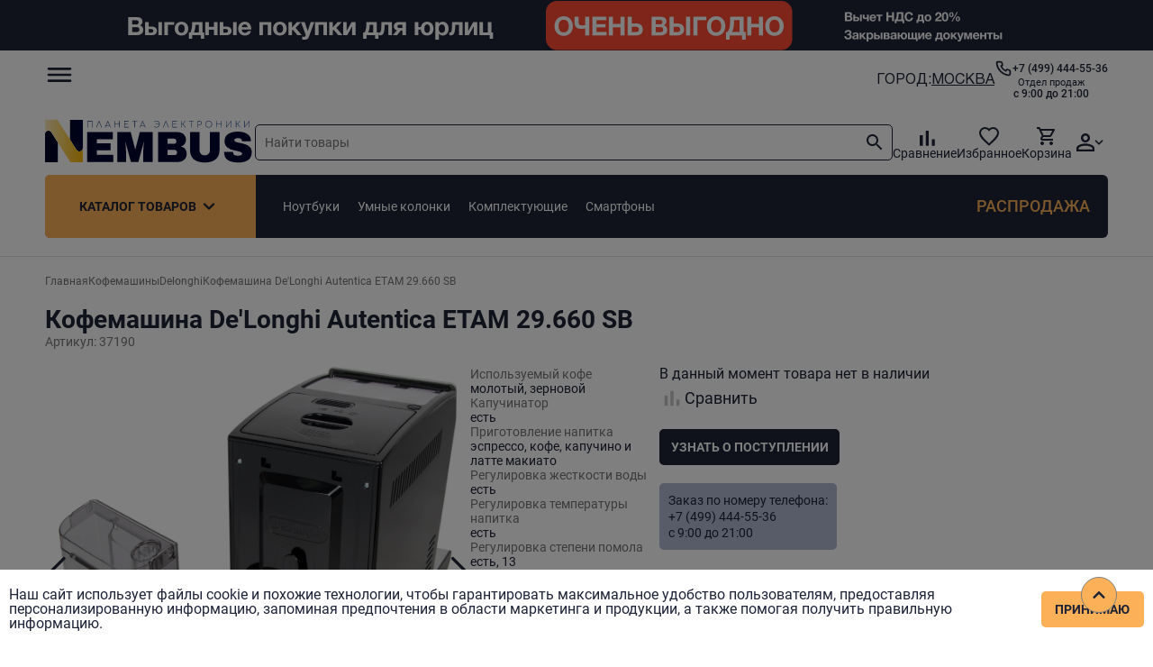

--- FILE ---
content_type: application/javascript; charset=UTF-8
request_url: https://nembus.ru/_nuxt/fc07d5e.js
body_size: 43271
content:
(window.webpackJsonp=window.webpackJsonp||[]).push([[21],{1:function(t,e,n){"use strict";n.d(e,"k",(function(){return w})),n.d(e,"m",(function(){return v})),n.d(e,"l",(function(){return y})),n.d(e,"e",(function(){return k})),n.d(e,"b",(function(){return O})),n.d(e,"s",(function(){return j})),n.d(e,"g",(function(){return C})),n.d(e,"h",(function(){return z})),n.d(e,"d",(function(){return $})),n.d(e,"r",(function(){return P})),n.d(e,"j",(function(){return S})),n.d(e,"t",(function(){return R})),n.d(e,"o",(function(){return E})),n.d(e,"q",(function(){return A})),n.d(e,"f",(function(){return N})),n.d(e,"c",(function(){return T})),n.d(e,"i",(function(){return D})),n.d(e,"p",(function(){return I})),n.d(e,"a",(function(){return W})),n.d(e,"v",(function(){return J})),n.d(e,"n",(function(){return Q})),n.d(e,"u",(function(){return X}));n(64),n(29),n(70),n(76),n(49),n(28),n(50);var r=n(21),o=n(14),c=n(16),l=n(22),d=(n(61),n(8),n(39),n(298),n(35),n(51),n(63),n(33),n(40),n(43),n(62),n(25),n(65),n(93),n(183),n(404),n(99),n(92),n(201),n(78),n(118),n(2)),f=n(104);function h(object,t){var e=Object.keys(object);if(Object.getOwnPropertySymbols){var n=Object.getOwnPropertySymbols(object);t&&(n=n.filter((function(t){return Object.getOwnPropertyDescriptor(object,t).enumerable}))),e.push.apply(e,n)}return e}function m(t){for(var i=1;i<arguments.length;i++){var source=null!=arguments[i]?arguments[i]:{};i%2?h(Object(source),!0).forEach((function(e){Object(c.a)(t,e,source[e])})):Object.getOwnPropertyDescriptors?Object.defineProperties(t,Object.getOwnPropertyDescriptors(source)):h(Object(source)).forEach((function(e){Object.defineProperty(t,e,Object.getOwnPropertyDescriptor(source,e))}))}return t}function x(t,e){var n="undefined"!=typeof Symbol&&t[Symbol.iterator]||t["@@iterator"];if(!n){if(Array.isArray(t)||(n=function(t,e){if(!t)return;if("string"==typeof t)return _(t,e);var n=Object.prototype.toString.call(t).slice(8,-1);"Object"===n&&t.constructor&&(n=t.constructor.name);if("Map"===n||"Set"===n)return Array.from(t);if("Arguments"===n||/^(?:Ui|I)nt(?:8|16|32)(?:Clamped)?Array$/.test(n))return _(t,e)}(t))||e&&t&&"number"==typeof t.length){n&&(t=n);var i=0,r=function(){};return{s:r,n:function(){return i>=t.length?{done:!0}:{done:!1,value:t[i++]}},e:function(t){throw t},f:r}}throw new TypeError("Invalid attempt to iterate non-iterable instance.\nIn order to be iterable, non-array objects must have a [Symbol.iterator]() method.")}var o,c=!0,l=!1;return{s:function(){n=n.call(t)},n:function(){var t=n.next();return c=t.done,t},e:function(t){l=!0,o=t},f:function(){try{c||null==n.return||n.return()}finally{if(l)throw o}}}}function _(t,e){(null==e||e>t.length)&&(e=t.length);for(var i=0,n=new Array(e);i<e;i++)n[i]=t[i];return n}function w(t){d.a.config.errorHandler&&d.a.config.errorHandler(t)}function v(t){return t.then((function(t){return t.default||t}))}function y(t){return t.$options&&"function"==typeof t.$options.fetch&&!t.$options.fetch.length}function k(t){var e,n=arguments.length>1&&void 0!==arguments[1]?arguments[1]:[],r=t.$children||[],o=x(r);try{for(o.s();!(e=o.n()).done;){var c=e.value;c.$fetch?n.push(c):c.$children&&k(c,n)}}catch(t){o.e(t)}finally{o.f()}return n}function O(t,e){if(e||!t.options.__hasNuxtData){var n=t.options._originDataFn||t.options.data||function(){return{}};t.options._originDataFn=n,t.options.data=function(){var data=n.call(this,this);return this.$ssrContext&&(e=this.$ssrContext.asyncData[t.cid]),m(m({},data),e)},t.options.__hasNuxtData=!0,t._Ctor&&t._Ctor.options&&(t._Ctor.options.data=t.options.data)}}function j(t){return t.options&&t._Ctor===t||(t.options?(t._Ctor=t,t.extendOptions=t.options):(t=d.a.extend(t))._Ctor=t,!t.options.name&&t.options.__file&&(t.options.name=t.options.__file)),t}function C(t){var e=arguments.length>1&&void 0!==arguments[1]&&arguments[1],n=arguments.length>2&&void 0!==arguments[2]?arguments[2]:"components";return Array.prototype.concat.apply([],t.matched.map((function(t,r){return Object.keys(t[n]).map((function(o){return e&&e.push(r),t[n][o]}))})))}function z(t){var e=arguments.length>1&&void 0!==arguments[1]&&arguments[1];return C(t,e,"instances")}function $(t,e){return Array.prototype.concat.apply([],t.matched.map((function(t,n){return Object.keys(t.components).reduce((function(r,o){return t.components[o]?r.push(e(t.components[o],t.instances[o],t,o,n)):delete t.components[o],r}),[])})))}function P(t,e){return Promise.all($(t,function(){var t=Object(o.a)(regeneratorRuntime.mark((function t(n,r,o,c){var l,d;return regeneratorRuntime.wrap((function(t){for(;;)switch(t.prev=t.next){case 0:if("function"!=typeof n||n.options){t.next=11;break}return t.prev=1,t.next=4,n();case 4:n=t.sent,t.next=11;break;case 7:throw t.prev=7,t.t0=t.catch(1),t.t0&&"ChunkLoadError"===t.t0.name&&"undefined"!=typeof window&&window.sessionStorage&&(l=Date.now(),(!(d=parseInt(window.sessionStorage.getItem("nuxt-reload")))||d+6e4<l)&&(window.sessionStorage.setItem("nuxt-reload",l),window.location.reload(!0))),t.t0;case 11:return o.components[c]=n=j(n),t.abrupt("return","function"==typeof e?e(n,r,o,c):n);case 13:case"end":return t.stop()}}),t,null,[[1,7]])})));return function(e,n,r,o){return t.apply(this,arguments)}}()))}function S(t){return M.apply(this,arguments)}function M(){return(M=Object(o.a)(regeneratorRuntime.mark((function t(e){return regeneratorRuntime.wrap((function(t){for(;;)switch(t.prev=t.next){case 0:if(e){t.next=2;break}return t.abrupt("return");case 2:return t.next=4,P(e);case 4:return t.abrupt("return",m(m({},e),{},{meta:C(e).map((function(t,n){return m(m({},t.options.meta),(e.matched[n]||{}).meta)}))}));case 5:case"end":return t.stop()}}),t)})))).apply(this,arguments)}function R(t,e){return L.apply(this,arguments)}function L(){return(L=Object(o.a)(regeneratorRuntime.mark((function t(e,n){var o,c,d,h;return regeneratorRuntime.wrap((function(t){for(;;)switch(t.prev=t.next){case 0:return e.context||(e.context={isStatic:!1,isDev:!1,isHMR:!1,app:e,store:e.store,payload:n.payload,error:n.error,base:e.router.options.base,env:{}},n.req&&(e.context.req=n.req),n.res&&(e.context.res=n.res),n.ssrContext&&(e.context.ssrContext=n.ssrContext),e.context.redirect=function(t,path,n){if(t){e.context._redirected=!0;var o=Object(r.a)(path);if("number"==typeof t||"undefined"!==o&&"object"!==o||(n=path||{},path=t,o=Object(r.a)(path),t=302),"object"===o&&(path=e.router.resolve(path).route.fullPath),!/(^[.]{1,2}\/)|(^\/(?!\/))/.test(path))throw path=Object(f.d)(path,n),window.location.replace(path),new Error("ERR_REDIRECT");e.context.next({path:path,query:n,status:t})}},e.context.nuxtState=window.__NUXT__),t.next=3,Promise.all([S(n.route),S(n.from)]);case 3:o=t.sent,c=Object(l.a)(o,2),d=c[0],h=c[1],n.route&&(e.context.route=d),n.from&&(e.context.from=h),e.context.next=n.next,e.context._redirected=!1,e.context._errored=!1,e.context.isHMR=!1,e.context.params=e.context.route.params||{},e.context.query=e.context.route.query||{};case 15:case"end":return t.stop()}}),t)})))).apply(this,arguments)}function E(t,e){return!t.length||e._redirected||e._errored?Promise.resolve():A(t[0],e).then((function(){return E(t.slice(1),e)}))}function A(t,e){var n;return(n=2===t.length?new Promise((function(n){t(e,(function(t,data){t&&e.error(t),n(data=data||{})}))})):t(e))&&n instanceof Promise&&"function"==typeof n.then?n:Promise.resolve(n)}function N(base,t){if("hash"===t)return window.location.hash.replace(/^#\//,"");base=decodeURI(base).slice(0,-1);var path=decodeURI(window.location.pathname);base&&path.startsWith(base)&&(path=path.slice(base.length));var e=(path||"/")+window.location.search+window.location.hash;return Object(f.c)(e)}function T(t,e){return function(t,e){for(var n=new Array(t.length),i=0;i<t.length;i++)"object"===Object(r.a)(t[i])&&(n[i]=new RegExp("^(?:"+t[i].pattern+")$",V(e)));return function(e,r){for(var path="",data=e||{},o=(r||{}).pretty?U:encodeURIComponent,c=0;c<t.length;c++){var l=t[c];if("string"!=typeof l){var d=data[l.name||"pathMatch"],f=void 0;if(null==d){if(l.optional){l.partial&&(path+=l.prefix);continue}throw new TypeError('Expected "'+l.name+'" to be defined')}if(Array.isArray(d)){if(!l.repeat)throw new TypeError('Expected "'+l.name+'" to not repeat, but received `'+JSON.stringify(d)+"`");if(0===d.length){if(l.optional)continue;throw new TypeError('Expected "'+l.name+'" to not be empty')}for(var h=0;h<d.length;h++){if(f=o(d[h]),!n[c].test(f))throw new TypeError('Expected all "'+l.name+'" to match "'+l.pattern+'", but received `'+JSON.stringify(f)+"`");path+=(0===h?l.prefix:l.delimiter)+f}}else{if(f=l.asterisk?H(d):o(d),!n[c].test(f))throw new TypeError('Expected "'+l.name+'" to match "'+l.pattern+'", but received "'+f+'"');path+=l.prefix+f}}else path+=l}return path}}(function(t,e){var n,r=[],o=0,c=0,path="",l=e&&e.delimiter||"/";for(;null!=(n=F.exec(t));){var d=n[0],f=n[1],h=n.index;if(path+=t.slice(c,h),c=h+d.length,f)path+=f[1];else{var m=t[c],x=n[2],_=n[3],w=n[4],v=n[5],y=n[6],k=n[7];path&&(r.push(path),path="");var O=null!=x&&null!=m&&m!==x,j="+"===y||"*"===y,C="?"===y||"*"===y,z=n[2]||l,pattern=w||v;r.push({name:_||o++,prefix:x||"",delimiter:z,optional:C,repeat:j,partial:O,asterisk:Boolean(k),pattern:pattern?K(pattern):k?".*":"[^"+B(z)+"]+?"})}}c<t.length&&(path+=t.substr(c));path&&r.push(path);return r}(t,e),e)}function D(t,e){var n={},r=m(m({},t),e);for(var o in r)String(t[o])!==String(e[o])&&(n[o]=!0);return n}function I(t){var e;if(t.message||"string"==typeof t)e=t.message||t;else try{e=JSON.stringify(t,null,2)}catch(n){e="[".concat(t.constructor.name,"]")}return m(m({},t),{},{message:e,statusCode:t.statusCode||t.status||t.response&&t.response.status||500})}window.onNuxtReadyCbs=[],window.onNuxtReady=function(t){window.onNuxtReadyCbs.push(t)};var F=new RegExp(["(\\\\.)","([\\/.])?(?:(?:\\:(\\w+)(?:\\(((?:\\\\.|[^\\\\()])+)\\))?|\\(((?:\\\\.|[^\\\\()])+)\\))([+*?])?|(\\*))"].join("|"),"g");function U(t,e){var n=e?/[?#]/g:/[/?#]/g;return encodeURI(t).replace(n,(function(t){return"%"+t.charCodeAt(0).toString(16).toUpperCase()}))}function H(t){return U(t,!0)}function B(t){return t.replace(/([.+*?=^!:${}()[\]|/\\])/g,"\\$1")}function K(t){return t.replace(/([=!:$/()])/g,"\\$1")}function V(t){return t&&t.sensitive?"":"i"}function W(t,e,n){t.$options[e]||(t.$options[e]=[]),t.$options[e].includes(n)||t.$options[e].push(n)}var J=f.b,Q=(f.e,f.a);function X(t){try{window.history.scrollRestoration=t}catch(t){}}},106:function(t,e,n){"use strict";n.d(e,"b",(function(){return fn})),n.d(e,"a",(function(){return L}));var r={};n.r(r),n.d(r,"CategoriesCatalog",(function(){return ft})),n.d(r,"MainFooter",(function(){return ht})),n.d(r,"MainHeader",(function(){return gt})),n.d(r,"ProductItemCard",(function(){return mt})),n.d(r,"ModalsModalBuyOneClick",(function(){return xt})),n.d(r,"ModalsModalCheaperPrice",(function(){return _t})),n.d(r,"ModalsModalCookies",(function(){return bt})),n.d(r,"ModalsModalCookiesOn",(function(){return wt})),n.d(r,"ModalsModalEmailForNewPassword",(function(){return vt})),n.d(r,"ModalsModalErrorRequest",(function(){return yt})),n.d(r,"ModalsModalFeedback",(function(){return kt})),n.d(r,"ModalsModalLogin",(function(){return Ot})),n.d(r,"ModalsModalMessage",(function(){return jt})),n.d(r,"ModalsModalNewDeliveryAddress",(function(){return Ct})),n.d(r,"ModalsModalNewProductReview",(function(){return zt})),n.d(r,"ModalsModalNullPage",(function(){return $t})),n.d(r,"ModalsModalOrderMessage",(function(){return Pt})),n.d(r,"ModalsModalProductPhoto",(function(){return St})),n.d(r,"ModalsModalProductStock",(function(){return Mt})),n.d(r,"ModalsModalRegister",(function(){return Rt})),n.d(r,"ModalsModalRelatedBeforeCart",(function(){return Lt})),n.d(r,"Modals",(function(){return Et}));n(33),n(29),n(39),n(49),n(28),n(50);var o=n(14),c=n(16),l=(n(61),n(35),n(8),n(63),n(25),n(65),n(2)),d=n(169),f=n(333),h=n(255),m=n.n(h),x=n(145),_=n.n(x),w=(n(40),n(43),n(256)),v=n(104),y=n(1);"scrollRestoration"in window.history&&(Object(y.u)("manual"),window.addEventListener("beforeunload",(function(){Object(y.u)("auto")})),window.addEventListener("load",(function(){Object(y.u)("manual")})));function k(object,t){var e=Object.keys(object);if(Object.getOwnPropertySymbols){var n=Object.getOwnPropertySymbols(object);t&&(n=n.filter((function(t){return Object.getOwnPropertyDescriptor(object,t).enumerable}))),e.push.apply(e,n)}return e}function O(t){for(var i=1;i<arguments.length;i++){var source=null!=arguments[i]?arguments[i]:{};i%2?k(Object(source),!0).forEach((function(e){Object(c.a)(t,e,source[e])})):Object.getOwnPropertyDescriptors?Object.defineProperties(t,Object.getOwnPropertyDescriptors(source)):k(Object(source)).forEach((function(e){Object.defineProperty(t,e,Object.getOwnPropertyDescriptor(source,e))}))}return t}var j=function(){};l.a.use(w.a);var C={mode:"history",base:"/",linkActiveClass:"nuxt-link-active",linkExactActiveClass:"nuxt-link-exact-active",scrollBehavior:function(t,e,n){var r=!1,o=t!==e;n?r=n:o&&function(t){var e=Object(y.g)(t);if(1===e.length){var n=e[0].options;return!1!==(void 0===n?{}:n).scrollToTop}return e.some((function(t){var e=t.options;return e&&e.scrollToTop}))}(t)&&(r={x:0,y:0});var c=window.$nuxt;return(!o||t.path===e.path&&t.hash!==e.hash)&&c.$nextTick((function(){return c.$emit("triggerScroll")})),new Promise((function(e){c.$once("triggerScroll",(function(){if(t.hash){var n=t.hash;void 0!==window.CSS&&void 0!==window.CSS.escape&&(n="#"+window.CSS.escape(n.substr(1)));try{document.querySelector(n)&&(r={selector:n})}catch(t){console.warn("Failed to save scroll position. Please add CSS.escape() polyfill (https://github.com/mathiasbynens/CSS.escape).")}}e(r)}))}))},routes:[{path:"/about",component:function(){return Object(y.m)(n.e(24).then(n.bind(null,614)))},name:"about"},{path:"/agreement",component:function(){return Object(y.m)(n.e(25).then(n.bind(null,615)))},name:"agreement"},{path:"/b2b",component:function(){return Object(y.m)(n.e(26).then(n.bind(null,616)))},name:"b2b"},{path:"/cart",component:function(){return Object(y.m)(Promise.all([n.e(0),n.e(30)]).then(n.bind(null,617)))},name:"cart"},{path:"/compare",component:function(){return Object(y.m)(n.e(34).then(n.bind(null,618)))},name:"compare"},{path:"/contacts",component:function(){return Object(y.m)(n.e(35).then(n.bind(null,619)))},name:"contacts"},{path:"/delivery-and-payment",component:function(){return Object(y.m)(n.e(36).then(n.bind(null,620)))},name:"delivery-and-payment"},{path:"/error",component:function(){return Object(y.m)(n.e(37).then(n.bind(null,621)))},name:"error"},{path:"/faq",component:function(){return Object(y.m)(n.e(38).then(n.bind(null,622)))},name:"faq"},{path:"/guarantee-and-service",component:function(){return Object(y.m)(n.e(39).then(n.bind(null,623)))},name:"guarantee-and-service"},{path:"/health-check",component:function(){return Object(y.m)(n.e(40).then(n.bind(null,624)))},name:"health-check"},{path:"/mega_sale",component:function(){return Object(y.m)(Promise.all([n.e(0),n.e(1),n.e(43)]).then(n.bind(null,625)))},name:"mega_sale"},{path:"/reviews",component:function(){return Object(y.m)(Promise.all([n.e(58),n.e(49)]).then(n.bind(null,626)))},name:"reviews"},{path:"/search",component:function(){return Object(y.m)(Promise.all([n.e(0),n.e(1),n.e(51)]).then(n.bind(null,627)))},name:"search"},{path:"/cart/checkout",component:function(){return Object(y.m)(Promise.all([n.e(55),n.e(28)]).then(n.bind(null,628)))},name:"cart-checkout"},{path:"/profile/favorites",component:function(){return Object(y.m)(Promise.all([n.e(0),n.e(45)]).then(n.bind(null,629)))},name:"profile-favorites"},{path:"/profile/info",component:function(){return Object(y.m)(n.e(46).then(n.bind(null,630)))},name:"profile-info"},{path:"/profile/orders",component:function(){return Object(y.m)(n.e(48).then(n.bind(null,631)))},name:"profile-orders"},{path:"/rules/personal-data",component:function(){return Object(y.m)(n.e(50).then(n.bind(null,632)))},name:"rules-personal-data"},{path:"/cart/checkout/index1",component:function(){return Object(y.m)(n.e(29).then(n.bind(null,633)))},name:"cart-checkout-index1"},{path:"/cart/checkout/:uid",component:function(){return Object(y.m)(n.e(27).then(n.bind(null,634)))},name:"cart-checkout-uid"},{path:"/lk/password_reset/:secret_key",component:function(){return Object(y.m)(n.e(42).then(n.bind(null,635)))},name:"lk-password_reset-secret_key"},{path:"/profile/orders/:uid",component:function(){return Object(y.m)(n.e(47).then(n.bind(null,636)))},name:"profile-orders-uid"},{path:"/category/:id",component:function(){return Object(y.m)(Promise.all([n.e(0),n.e(1),n.e(2),n.e(56),n.e(32)]).then(n.bind(null,637)))},name:"category-id"},{path:"/product/:id?",component:function(){return Object(y.m)(Promise.all([n.e(0),n.e(3),n.e(44)]).then(n.bind(null,638)))},name:"product-id"},{path:"/vendor/:id?",component:function(){return Object(y.m)(Promise.all([n.e(0),n.e(1),n.e(52)]).then(n.bind(null,639)))},name:"vendor-id"},{path:"/category/:id?/tag/:tag?",component:function(){return Object(y.m)(Promise.all([n.e(0),n.e(1),n.e(2),n.e(33)]).then(n.bind(null,640)))},name:"category-id-tag-tag"},{path:"/category/:id?/:venId/products",component:function(){return Object(y.m)(Promise.all([n.e(0),n.e(1),n.e(2),n.e(31)]).then(n.bind(null,641)))},name:"category-id-venId-products"},{path:"/",component:function(){return Object(y.m)(Promise.all([n.e(0),n.e(2),n.e(57),n.e(41)]).then(n.bind(null,642)))},name:"index"}],fallback:!1};function z(t,e){var base=e._app&&e._app.basePath||C.base,n=new w.a(O(O({},C),{},{base:base})),r=n.push;n.push=function(t){var e=arguments.length>1&&void 0!==arguments[1]?arguments[1]:j,n=arguments.length>2?arguments[2]:void 0;return r.call(this,t,e,n)};var o=n.resolve.bind(n);return n.resolve=function(t,e,n){return"string"==typeof t&&(t=Object(v.c)(t)),o(t,e,n)},n}var $={name:"NuxtChild",functional:!0,props:{nuxtChildKey:{type:String,default:""},keepAlive:Boolean,keepAliveProps:{type:Object,default:void 0}},render:function(t,e){var n=e.parent,data=e.data,r=e.props,o=n.$createElement;data.nuxtChild=!0;for(var c=n,l=n.$nuxt.nuxt.transitions,d=n.$nuxt.nuxt.defaultTransition,f=0;n;)n.$vnode&&n.$vnode.data.nuxtChild&&f++,n=n.$parent;data.nuxtChildDepth=f;var h=l[f]||d,m={};P.forEach((function(t){void 0!==h[t]&&(m[t]=h[t])}));var x={};S.forEach((function(t){"function"==typeof h[t]&&(x[t]=h[t].bind(c))}));var _=x.beforeEnter;if(x.beforeEnter=function(t){if(window.$nuxt.$nextTick((function(){window.$nuxt.$emit("triggerScroll")})),_)return _.call(c,t)},!1===h.css){var w=x.leave;(!w||w.length<2)&&(x.leave=function(t,e){w&&w.call(c,t),c.$nextTick(e)})}var v=o("routerView",data);return r.keepAlive&&(v=o("keep-alive",{props:r.keepAliveProps},[v])),o("transition",{props:m,on:x},[v])}},P=["name","mode","appear","css","type","duration","enterClass","leaveClass","appearClass","enterActiveClass","enterActiveClass","leaveActiveClass","appearActiveClass","enterToClass","leaveToClass","appearToClass"],S=["beforeEnter","enter","afterEnter","enterCancelled","beforeLeave","leave","afterLeave","leaveCancelled","beforeAppear","appear","afterAppear","appearCancelled"],M={name:"ErrorPage",props:["error"],data:function(){return{redirecting:!1}},computed:{errorCode:function(){return this.error.statusCode||500}},mounted:function(){console.log("error",this.error),404===this.errorCode&&this.$nextTick((function(){window.dataLayer.push({event:"404"})})),500===this.errorCode&&this.$nextTick((function(){window.dataLayer.push({event:"500"})}))}},R=n(38),L=Object(R.a)(M,(function(){var t=this,e=t.$createElement,n=t._self._c||e;return n("main",{staticClass:"error-page"},[n("div",{staticClass:"my-container"},[t.redirecting?t._e():n("div",{staticClass:"my-container"},[401===t.error.statusCode?n("h1",[t._v("Неверный логин или пароль")]):t._e(),t._v(" "),404!==t.error.statusCode||t.redirecting?n("h1",[t._v("Ошибка")]):n("h1",[t._v("Страница не найдена. Попробуйте обновить или обратиться по номеру телефона")]),t._v(" "),n("nuxt-link",{attrs:{to:"/"}},[t._v("Вернуться на главную")])],1),t._v(" "),t.redirecting?n("p",[t._v("Загрузка...")]):t._e()])])}),[],!1,null,null,null).exports,E=n(22),A=(n(99),{name:"Nuxt",components:{NuxtChild:$,NuxtError:L},props:{nuxtChildKey:{type:String,default:void 0},keepAlive:Boolean,keepAliveProps:{type:Object,default:void 0},name:{type:String,default:"default"}},errorCaptured:function(t){this.displayingNuxtError&&(this.errorFromNuxtError=t,this.$forceUpdate())},computed:{routerViewKey:function(){if(void 0!==this.nuxtChildKey||this.$route.matched.length>1)return this.nuxtChildKey||Object(y.c)(this.$route.matched[0].path)(this.$route.params);var t=Object(E.a)(this.$route.matched,1)[0];if(!t)return this.$route.path;var e=t.components.default;if(e&&e.options){var n=e.options;if(n.key)return"function"==typeof n.key?n.key(this.$route):n.key}return/\/$/.test(t.path)?this.$route.path:this.$route.path.replace(/\/$/,"")}},beforeCreate:function(){l.a.util.defineReactive(this,"nuxt",this.$root.$options.nuxt)},render:function(t){var e=this;return this.nuxt.err?this.errorFromNuxtError?(this.$nextTick((function(){return e.errorFromNuxtError=!1})),t("div",{},[t("h2","An error occurred while showing the error page"),t("p","Unfortunately an error occurred and while showing the error page another error occurred"),t("p","Error details: ".concat(this.errorFromNuxtError.toString())),t("nuxt-link",{props:{to:"/"}},"Go back to home")])):(this.displayingNuxtError=!0,this.$nextTick((function(){return e.displayingNuxtError=!1})),t(L,{props:{error:this.nuxt.err}})):t("NuxtChild",{key:this.routerViewKey,props:this.$props})}}),N=(n(62),n(64),n(70),n(76),n(117),{name:"NuxtLoading",data:function(){return{percent:0,show:!1,canSucceed:!0,reversed:!1,skipTimerCount:0,rtl:!1,throttle:200,duration:5e3,continuous:!1}},computed:{left:function(){return!(!this.continuous&&!this.rtl)&&(this.rtl?this.reversed?"0px":"auto":this.reversed?"auto":"0px")}},beforeDestroy:function(){this.clear()},methods:{clear:function(){clearInterval(this._timer),clearTimeout(this._throttle),this._timer=null},start:function(){var t=this;return this.clear(),this.percent=0,this.reversed=!1,this.skipTimerCount=0,this.canSucceed=!0,this.throttle?this._throttle=setTimeout((function(){return t.startTimer()}),this.throttle):this.startTimer(),this},set:function(t){return this.show=!0,this.canSucceed=!0,this.percent=Math.min(100,Math.max(0,Math.floor(t))),this},get:function(){return this.percent},increase:function(t){return this.percent=Math.min(100,Math.floor(this.percent+t)),this},decrease:function(t){return this.percent=Math.max(0,Math.floor(this.percent-t)),this},pause:function(){return clearInterval(this._timer),this},resume:function(){return this.startTimer(),this},finish:function(){return this.percent=this.reversed?0:100,this.hide(),this},hide:function(){var t=this;return this.clear(),setTimeout((function(){t.show=!1,t.$nextTick((function(){t.percent=0,t.reversed=!1}))}),500),this},fail:function(t){return this.canSucceed=!1,this},startTimer:function(){var t=this;this.show||(this.show=!0),void 0===this._cut&&(this._cut=1e4/Math.floor(this.duration)),this._timer=setInterval((function(){t.skipTimerCount>0?t.skipTimerCount--:(t.reversed?t.decrease(t._cut):t.increase(t._cut),t.continuous&&(t.percent>=100||t.percent<=0)&&(t.skipTimerCount=1,t.reversed=!t.reversed))}),100)}},render:function(t){var e=t(!1);return this.show&&(e=t("div",{staticClass:"nuxt-progress",class:{"nuxt-progress-notransition":this.skipTimerCount>0,"nuxt-progress-failed":!this.canSucceed},style:{width:this.percent+"%",left:this.left}})),e}}),T=(n(406),Object(R.a)(N,undefined,undefined,!1,null,null,null).exports),D=(n(408),n(429),Object(R.a)({},(function(){var t=this.$createElement,e=this._self._c||t;return e("div",{attrs:{"data-app":""}},[e("nuxt")],1)}),[],!1,null,null,null).exports),I=n(251),F=n(253),U=n(254),H={computed:{modals:function(){return this.$store.getters["modals/modals"]}},methods:{openModal:function(t,e){this.$store.commit("modals/setModals",{action:"open",modalName:t,modalValue:e}),document.querySelector("body").style.overflow="hidden"},closeModal:function(t){this.$store.commit("modals/setModals",{action:"close",modalName:t}),document.querySelector("body").style.overflow="visible"},onEscPressed:function(t){var e=this;("Escape"===t.key||"Esc"===t.key&&Object.keys(this.modals).length>0)&&Object.keys(this.modals).forEach((function(t){e.closeModal(t)}))}}},B=(n(75),{methods:{setCookie:function(t,e,n){var r=new Date;r.setTime(r.getTime()+24*n*60*60*1e3);var o="expires="+r.toUTCString();document.cookie=t+"="+e+";"+o+";path=/"},getCookie:function(t){for(var e=t+"=",n=decodeURIComponent(document.cookie).split(";"),i=0;i<n.length;i++){for(var r=n[i];" "==r.charAt(0);)r=r.substring(1);if(0==r.indexOf(e))return r.substring(e.length,r.length)}return""}}}),K=(n(92),{methods:{formatPrice:function(t){var e,n,r=arguments.length>1&&void 0!==arguments[1]?arguments[1]:0,o=+t;return null===(e=o.toLocaleString("fr-FR",{minimumFractionDigits:r,maximumFractionDigits:r}))||void 0===e||null===(n=e.split(/\s/))||void 0===n?void 0:n.join(" ")},formatDate:function(t){if("Invalid Date"!=new Date(t))return new Date(t).toLocaleDateString()},getDeclension:function(t,e){return e[t%100>4&&t%100<20?2:[2,0,1,1,1,2][t%10<5?t%10:5]]},formatPhone:function(t){var e;return"9"==t[0]&&(t="7"+t),e=("8"==t[0]?"8":"+7")+" ",t.length>1&&(e+="("+t.substring(1,4)),t.length>=5&&(e+=") "+t.substring(4,7)),t.length>=8&&(e+="-"+t.substring(7,9)),t.length>=10&&(e+="-"+t.substring(9,11)),e}}});function V(t,e){var n="undefined"!=typeof Symbol&&t[Symbol.iterator]||t["@@iterator"];if(!n){if(Array.isArray(t)||(n=function(t,e){if(!t)return;if("string"==typeof t)return W(t,e);var n=Object.prototype.toString.call(t).slice(8,-1);"Object"===n&&t.constructor&&(n=t.constructor.name);if("Map"===n||"Set"===n)return Array.from(t);if("Arguments"===n||/^(?:Ui|I)nt(?:8|16|32)(?:Clamped)?Array$/.test(n))return W(t,e)}(t))||e&&t&&"number"==typeof t.length){n&&(t=n);var i=0,r=function(){};return{s:r,n:function(){return i>=t.length?{done:!0}:{done:!1,value:t[i++]}},e:function(t){throw t},f:r}}throw new TypeError("Invalid attempt to iterate non-iterable instance.\nIn order to be iterable, non-array objects must have a [Symbol.iterator]() method.")}var o,c=!0,l=!1;return{s:function(){n=n.call(t)},n:function(){var t=n.next();return c=t.done,t},e:function(t){l=!0,o=t},f:function(){try{c||null==n.return||n.return()}finally{if(l)throw o}}}}function W(t,e){(null==e||e>t.length)&&(e=t.length);for(var i=0,n=new Array(e);i<e;i++)n[i]=t[i];return n}var J={methods:{getInputNumbersValue:function(input){return input.value.replace(/\D/g,"")},onPhonePaste:function(t){var input=t.target,e=this.getInputNumbersValue(input),n=t.clipboardData||window.clipboardData;if(n){var r=n.getData("Text");if(/\D/g.test(r))return void(input.value=e)}},onPhoneInput:function(t){var input=t.target,e=this.getInputNumbersValue(input),n=input.selectionStart,r="";if(!e)return input.value="";if(input.value.length==n){if(["7","8","9"].indexOf(e[0])>-1){"9"==e[0]&&(e="7"+e);r=input.value="+7 ",e.length>1&&(r+="("+e.substring(1,4)),e.length>=5&&(r+=") "+e.substring(4,7)),e.length>=8&&(r+="-"+e.substring(7,9)),e.length>=10&&(r+="-"+e.substring(9,11))}else r="+"+e.substring(0,16);input.value=r}else t.data&&/\D/g.test(t.data)&&(input.value=e)},onPhoneKeyDown:function(t){var e=t.target.value.replace(/\D/g,"");8==t.keyCode&&1==e.length&&(t.target.value="")}},updated:function(){var t,e=V(document.querySelectorAll("input[data-tel-input]"));try{for(e.s();!(t=e.n()).done;){var n=t.value;n.addEventListener("keydown",this.onPhoneKeyDown),n.addEventListener("input",this.onPhoneInput,!1),n.addEventListener("paste",this.onPhonePaste,!1)}}catch(t){e.e(t)}finally{e.f()}}};l.a.mixin(H),l.a.mixin(B),l.a.mixin(K),l.a.mixin(J);var Q={components:{MainHeader:I.default,MainFooter:F.default,Modals:U.default},data:function(){return{isLocalStorageOn:!0}},fetch:function(){var t=this;return Object(o.a)(regeneratorRuntime.mark((function e(){return regeneratorRuntime.wrap((function(e){for(;;)switch(e.prev=e.next){case 0:return e.next=2,t.$store.dispatch("lists/fetchBannerList");case 2:return e.next=4,t.$store.dispatch("lists/fetchCategoryList");case 4:case"end":return e.stop()}}),e)})))()},head:function(){return{meta:[{hid:"og:type",name:"og:type",content:"website"},{hid:"og:url",name:"og:url",content:"http://front.nembus.ru".concat(this.$route.fullPath)}]}},methods:{pageUp:function(){window.scrollTo({top:0,behavior:"smooth"})}},mounted:function(){var t=this;window.dataLayer=window.dataLayer||[];try{localStorage}catch(t){this.isLocalStorageOn=!1,this.openModal("ModalCookiesOn"),console.log("Local Storage Not Supported")}this.$cookies.cookiesAccept||this.openModal("ModalCookies"),window.addEventListener("keydown",(function(e){e.ctrlKey&&"Enter"===e.code&&t.openModal("ModalErrorRequest")}))}},X=Object(R.a)(Q,(function(){var t=this,e=t.$createElement,r=t._self._c||e;return r("div",{attrs:{"data-app":""}},[r("main-header"),t._v(" "),t.isLocalStorageOn?r("nuxt"):t._e(),t._v(" "),t.isLocalStorageOn?t._e():r("div",{staticClass:"cookies__main-message"},[t._m(0)]),t._v(" "),r("main-footer"),t._v(" "),r("modals"),t._v(" "),r("button",{staticClass:"button-page-up",on:{click:t.pageUp}},[r("svg",{attrs:{width:"30",height:"30"}},[r("use",{attrs:{"xlink:href":n(74)+"#icon-arrow-down"}})])])],1)}),[function(){var t=this,e=t.$createElement,n=t._self._c||e;return n("div",{staticClass:"my-container"},[n("p",[t._v("\n          В вашем браузере отключено использование файлов cookies. Для корректной работы сайта необходимо включить их в настройках браузера.\n          Так же можете оформить заказ по почте order@nembus.ru или телефону +7 (499) 444-55-36\n        ")])])}],!1,null,null,null),Y=X.exports;function G(t,e){var n="undefined"!=typeof Symbol&&t[Symbol.iterator]||t["@@iterator"];if(!n){if(Array.isArray(t)||(n=function(t,e){if(!t)return;if("string"==typeof t)return Z(t,e);var n=Object.prototype.toString.call(t).slice(8,-1);"Object"===n&&t.constructor&&(n=t.constructor.name);if("Map"===n||"Set"===n)return Array.from(t);if("Arguments"===n||/^(?:Ui|I)nt(?:8|16|32)(?:Clamped)?Array$/.test(n))return Z(t,e)}(t))||e&&t&&"number"==typeof t.length){n&&(t=n);var i=0,r=function(){};return{s:r,n:function(){return i>=t.length?{done:!0}:{done:!1,value:t[i++]}},e:function(t){throw t},f:r}}throw new TypeError("Invalid attempt to iterate non-iterable instance.\nIn order to be iterable, non-array objects must have a [Symbol.iterator]() method.")}var o,c=!0,l=!1;return{s:function(){n=n.call(t)},n:function(){var t=n.next();return c=t.done,t},e:function(t){l=!0,o=t},f:function(){try{c||null==n.return||n.return()}finally{if(l)throw o}}}}function Z(t,e){(null==e||e>t.length)&&(e=t.length);for(var i=0,n=new Array(e);i<e;i++)n[i]=t[i];return n}installComponents(X,{MainHeader:n(251).default,MainFooter:n(253).default,Modals:n(254).default});var tt={_blank:Object(y.s)(D),_default:Object(y.s)(Y)},et={render:function(t,e){var n=t("NuxtLoading",{ref:"loading"}),r=t(this.layout||"nuxt"),o=t("div",{domProps:{id:"__layout"},key:this.layoutName},[r]),c=t("transition",{props:{name:"layout",mode:"out-in"},on:{beforeEnter:function(t){window.$nuxt.$nextTick((function(){window.$nuxt.$emit("triggerScroll")}))}}},[o]);return t("div",{domProps:{id:"__nuxt"}},[n,c])},data:function(){return{isOnline:!0,layout:null,layoutName:"",nbFetching:0}},beforeCreate:function(){l.a.util.defineReactive(this,"nuxt",this.$options.nuxt)},created:function(){this.$root.$options.$nuxt=this,window.$nuxt=this,this.refreshOnlineStatus(),window.addEventListener("online",this.refreshOnlineStatus),window.addEventListener("offline",this.refreshOnlineStatus),this.error=this.nuxt.error,this.context=this.$options.context},mounted:function(){var t=this;return Object(o.a)(regeneratorRuntime.mark((function e(){return regeneratorRuntime.wrap((function(e){for(;;)switch(e.prev=e.next){case 0:t.$loading=t.$refs.loading;case 1:case"end":return e.stop()}}),e)})))()},watch:{"nuxt.err":"errorChanged"},computed:{isOffline:function(){return!this.isOnline},isFetching:function(){return this.nbFetching>0}},methods:{refreshOnlineStatus:function(){void 0===window.navigator.onLine?this.isOnline=!0:this.isOnline=window.navigator.onLine},refresh:function(){var t=this;return Object(o.a)(regeneratorRuntime.mark((function e(){var n,r;return regeneratorRuntime.wrap((function(e){for(;;)switch(e.prev=e.next){case 0:if((n=Object(y.h)(t.$route)).length){e.next=3;break}return e.abrupt("return");case 3:return t.$loading.start(),r=n.map((function(e){var p=[];if(e.$options.fetch&&e.$options.fetch.length&&p.push(Object(y.q)(e.$options.fetch,t.context)),e.$fetch)p.push(e.$fetch());else{var n,r=G(Object(y.e)(e.$vnode.componentInstance));try{for(r.s();!(n=r.n()).done;){var component=n.value;p.push(component.$fetch())}}catch(t){r.e(t)}finally{r.f()}}return e.$options.asyncData&&p.push(Object(y.q)(e.$options.asyncData,t.context).then((function(t){for(var n in t)l.a.set(e.$data,n,t[n])}))),Promise.all(p)})),e.prev=5,e.next=8,Promise.all(r);case 8:e.next=15;break;case 10:e.prev=10,e.t0=e.catch(5),t.$loading.fail(e.t0),Object(y.k)(e.t0),t.error(e.t0);case 15:t.$loading.finish();case 16:case"end":return e.stop()}}),e,null,[[5,10]])})))()},errorChanged:function(){if(this.nuxt.err){this.$loading&&(this.$loading.fail&&this.$loading.fail(this.nuxt.err),this.$loading.finish&&this.$loading.finish());var t=(L.options||L).layout;"function"==typeof t&&(t=t(this.context)),this.setLayout(t)}},setLayout:function(t){return t&&tt["_"+t]||(t="default"),this.layoutName=t,this.layout=tt["_"+t],this.layout},loadLayout:function(t){return t&&tt["_"+t]||(t="default"),Promise.resolve(tt["_"+t])}},components:{NuxtLoading:T}};n(78);function nt(t,e){var n="undefined"!=typeof Symbol&&t[Symbol.iterator]||t["@@iterator"];if(!n){if(Array.isArray(t)||(n=function(t,e){if(!t)return;if("string"==typeof t)return ot(t,e);var n=Object.prototype.toString.call(t).slice(8,-1);"Object"===n&&t.constructor&&(n=t.constructor.name);if("Map"===n||"Set"===n)return Array.from(t);if("Arguments"===n||/^(?:Ui|I)nt(?:8|16|32)(?:Clamped)?Array$/.test(n))return ot(t,e)}(t))||e&&t&&"number"==typeof t.length){n&&(t=n);var i=0,r=function(){};return{s:r,n:function(){return i>=t.length?{done:!0}:{done:!1,value:t[i++]}},e:function(t){throw t},f:r}}throw new TypeError("Invalid attempt to iterate non-iterable instance.\nIn order to be iterable, non-array objects must have a [Symbol.iterator]() method.")}var o,c=!0,l=!1;return{s:function(){n=n.call(t)},n:function(){var t=n.next();return c=t.done,t},e:function(t){l=!0,o=t},f:function(){try{c||null==n.return||n.return()}finally{if(l)throw o}}}}function ot(t,e){(null==e||e>t.length)&&(e=t.length);for(var i=0,n=new Array(e);i<e;i++)n[i]=t[i];return n}l.a.use(d.a);var it=["state","getters","actions","mutations"],at={};at.modules=at.modules||{},ct(n(436),"dailyProducts.js"),ct(n(440),"header-message.js"),ct(n(441),"lists.js"),ct(n(442),"modals.js"),ct(n(443),"redirects.js");var st=at instanceof Function?at:function(){return new d.a.Store(Object.assign({strict:!1},at))};function pt(t,e){if(t.state&&"function"!=typeof t.state){console.warn("'state' should be a method that returns an object in ".concat(e));var n=Object.assign({},t.state);t=Object.assign({},t,{state:function(){return n}})}return t}function ct(t,e){t=t.default||t;var n=e.replace(/\.(js|mjs|ts)$/,"").split("/"),r=n[n.length-1],o="store/".concat(e);if(t="state"===r?function(t,e){if("function"!=typeof t){console.warn("".concat(e," should export a method that returns an object"));var n=Object.assign({},t);return function(){return n}}return pt(t,e)}(t,o):pt(t,o),it.includes(r)){var c=r;ut(lt(at,n,{isProperty:!0}),t,c)}else{"index"===r&&(n.pop(),r=n[n.length-1]);var l,d=lt(at,n),f=nt(it);try{for(f.s();!(l=f.n()).done;){var h=l.value;ut(d,t[h],h)}}catch(t){f.e(t)}finally{f.f()}!1===t.namespaced&&delete d.namespaced}}function lt(t,e){var n=arguments.length>2&&void 0!==arguments[2]?arguments[2]:{},r=n.isProperty,o=void 0!==r&&r;if(!e.length||o&&1===e.length)return t;var c=e.shift();return t.modules[c]=t.modules[c]||{},t.modules[c].namespaced=!0,t.modules[c].modules=t.modules[c].modules||{},lt(t.modules[c],e,{isProperty:o})}function ut(t,e,n){e&&("state"===n?t.state=e||t.state:t[n]=Object.assign({},t[n],e))}n(118);var ft=function(){return Promise.resolve().then(n.bind(null,252)).then((function(t){return At(t.default||t)}))},ht=function(){return Promise.resolve().then(n.bind(null,253)).then((function(t){return At(t.default||t)}))},gt=function(){return Promise.resolve().then(n.bind(null,251)).then((function(t){return At(t.default||t)}))},mt=function(){return n.e(23).then(n.bind(null,497)).then((function(t){return At(t.default||t)}))},xt=function(){return n.e(4).then(n.bind(null,646)).then((function(t){return At(t.default||t)}))},_t=function(){return n.e(5).then(n.bind(null,651)).then((function(t){return At(t.default||t)}))},bt=function(){return n.e(6).then(n.bind(null,647)).then((function(t){return At(t.default||t)}))},wt=function(){return n.e(7).then(n.bind(null,648)).then((function(t){return At(t.default||t)}))},vt=function(){return n.e(8).then(n.bind(null,659)).then((function(t){return At(t.default||t)}))},yt=function(){return n.e(9).then(n.bind(null,652)).then((function(t){return At(t.default||t)}))},kt=function(){return n.e(10).then(n.bind(null,653)).then((function(t){return At(t.default||t)}))},Ot=function(){return n.e(11).then(n.bind(null,643)).then((function(t){return At(t.default||t)}))},jt=function(){return n.e(12).then(n.bind(null,650)).then((function(t){return At(t.default||t)}))},Ct=function(){return n.e(13).then(n.bind(null,657)).then((function(t){return At(t.default||t)}))},zt=function(){return n.e(14).then(n.bind(null,655)).then((function(t){return At(t.default||t)}))},$t=function(){return n.e(15).then(n.bind(null,658)).then((function(t){return At(t.default||t)}))},Pt=function(){return n.e(16).then(n.bind(null,649)).then((function(t){return At(t.default||t)}))},St=function(){return Promise.all([n.e(3),n.e(17)]).then(n.bind(null,654)).then((function(t){return At(t.default||t)}))},Mt=function(){return n.e(18).then(n.bind(null,645)).then((function(t){return At(t.default||t)}))},Rt=function(){return n.e(19).then(n.bind(null,644)).then((function(t){return At(t.default||t)}))},Lt=function(){return Promise.all([n.e(0),n.e(20)]).then(n.bind(null,656)).then((function(t){return At(t.default||t)}))},Et=function(){return Promise.resolve().then(n.bind(null,254)).then((function(t){return At(t.default||t)}))};function At(t){if(!t||!t.functional)return t;var e=Array.isArray(t.props)?t.props:Object.keys(t.props||{});return{render:function(n){var r={},o={};for(var c in this.$attrs)e.includes(c)?o[c]=this.$attrs[c]:r[c]=this.$attrs[c];return n(t,{on:this.$listeners,attrs:r,props:o,scopedSlots:this.$scopedSlots},this.$slots.default)}}}for(var Nt in r)l.a.component(Nt,r[Nt]),l.a.component("Lazy"+Nt,r[Nt]);n(212);var Tt=n(120),Dt=(n(51),n(335)),It=n.n(Dt),qt=n(55),Ft=n(491),Ut=n(494),Ht=n(495),Bt=n(492);function Kt(object,t){var e=Object.keys(object);if(Object.getOwnPropertySymbols){var n=Object.getOwnPropertySymbols(object);t&&(n=n.filter((function(t){return Object.getOwnPropertyDescriptor(object,t).enumerable}))),e.push.apply(e,n)}return e}function Vt(t){for(var i=1;i<arguments.length;i++){var source=null!=arguments[i]?arguments[i]:{};i%2?Kt(Object(source),!0).forEach((function(e){Object(c.a)(t,e,source[e])})):Object.getOwnPropertyDescriptors?Object.defineProperties(t,Object.getOwnPropertyDescriptors(source)):Kt(Object(source)).forEach((function(e){Object.defineProperty(t,e,Object.getOwnPropertyDescriptor(source,e))}))}return t}var Wt=Vt(Vt({},qt),{captureUserFeedback:Ft.a,forceLoad:Ft.b,onLoad:Ft.e,showReportDialog:Ft.f,wrap:Ft.g}),Jt=[];function Qt(t){var e={dsn:"https://a2dd7459b332449bbfe418056f1f5e44@glitchtip.alikson-tech.ru/5",environment:"production"},n=[Object(Ut.a)(),Object(Ht.a)({types:["crash"]})];e.integrations=function(t){return[].concat(Object(Tt.a)(t.filter((function(t){return!Jt.includes(t.name)}))),n)};return t.$config&&t.$config.sentry&&It()(e,t.$config.sentry.config,t.$config.sentry.clientConfig),e}function Xt(object,t){var e=Object.keys(object);if(Object.getOwnPropertySymbols){var n=Object.getOwnPropertySymbols(object);t&&(n=n.filter((function(t){return Object.getOwnPropertyDescriptor(object,t).enumerable}))),e.push.apply(e,n)}return e}function Yt(t){for(var i=1;i<arguments.length;i++){var source=null!=arguments[i]?arguments[i]:{};i%2?Xt(Object(source),!0).forEach((function(e){Object(c.a)(t,e,source[e])})):Object.getOwnPropertyDescriptors?Object.defineProperties(t,Object.getOwnPropertyDescriptors(source)):Xt(Object(source)).forEach((function(e){Object.defineProperty(t,e,Object.getOwnPropertyDescriptor(source,e))}))}return t}var Gt=function(t,e){return Zt.apply(this,arguments)};function Zt(){return(Zt=Object(o.a)(regeneratorRuntime.mark((function t(e,n){var r;return regeneratorRuntime.wrap((function(t){for(;;)switch(t.prev=t.next){case 0:return t.next=2,Qt(e);case 2:r=t.sent,Object(Bt.a)(Yt({Vue:l.a},r)),n("sentry",Wt),e.$sentry=Wt;case 6:case"end":return t.stop()}}),t)})))).apply(this,arguments)}var te=n(170),ee={icons:{iconfont:"mdiSvg"}};l.a.use(te.a,{});var ne=function(t){var e="function"==typeof ee?ee(t):ee,n=new te.a(e);t.app.vuetify=n,t.$vuetify=n.framework},re=n(21),oe=(n(93),n(147),n(178),n(257)),ie=n.n(oe);function ae(object,t){var e=Object.keys(object);if(Object.getOwnPropertySymbols){var n=Object.getOwnPropertySymbols(object);t&&(n=n.filter((function(t){return Object.getOwnPropertyDescriptor(object,t).enumerable}))),e.push.apply(e,n)}return e}function se(t,e){var n="undefined"!=typeof Symbol&&t[Symbol.iterator]||t["@@iterator"];if(!n){if(Array.isArray(t)||(n=function(t,e){if(!t)return;if("string"==typeof t)return pe(t,e);var n=Object.prototype.toString.call(t).slice(8,-1);"Object"===n&&t.constructor&&(n=t.constructor.name);if("Map"===n||"Set"===n)return Array.from(t);if("Arguments"===n||/^(?:Ui|I)nt(?:8|16|32)(?:Clamped)?Array$/.test(n))return pe(t,e)}(t))||e&&t&&"number"==typeof t.length){n&&(t=n);var i=0,r=function(){};return{s:r,n:function(){return i>=t.length?{done:!0}:{done:!1,value:t[i++]}},e:function(t){throw t},f:r}}throw new TypeError("Invalid attempt to iterate non-iterable instance.\nIn order to be iterable, non-array objects must have a [Symbol.iterator]() method.")}var o,c=!0,l=!1;return{s:function(){n=n.call(t)},n:function(){var t=n.next();return c=t.done,t},e:function(t){l=!0,o=t},f:function(){try{c||null==n.return||n.return()}finally{if(l)throw o}}}}function pe(t,e){(null==e||e>t.length)&&(e=t.length);for(var i=0,n=new Array(e);i<e;i++)n[i]=t[i];return n}var ce=["class-name","class","className","style"],le=/^@|^v-on:/,de=/^:|^v-bind:/,ue=/^v-model/,fe=["select","textarea","input"];function he(code,t){return new Function("with(this) { return ("+code+") }").call(t)}function ge(t,e,n){if("text"===t.type)return t.value;var r,o=function(t,e,n){var data={};return(t.children||[]).forEach((function(t){if(_e(t)&&!xe(t)){data.scopedSlots=data.scopedSlots||{};var template=t,r=be(template),o=template.content.map((function(t){return ge(t,e,n)}));data.scopedSlots[r]=function(){return o}}})),data}(t||{},e,n),c=function(t,e){var n=t.tag,r=t.props;return Object.keys(r).reduce((function(data,t){var o=t.replace(/.*:/,""),c=ce.includes(o)?data:data.attrs,l=r[t],d=ie.a.find(ie.a.html,t).attribute,f=fe.includes(n);if(ue.test(t)&&l in e&&!f){var h=t.replace(ue,"").split(".").filter((function(t){return t})).reduce((function(t,e){return t[e]=!0,t}),{}),m=h.lazy?"change":"input",x=h.number?function(t){return+t}:h.trim?function(t){return t.trim()}:function(t){return t};c.value=he(l,e),data.on=data.on||{},data.on[m]=function(t){return e[l]=x(t)}}else if("v-bind"===t){var _=l in e?e[l]:he(l,e);c=Object.assign(c,_)}else le.test(t)?(t=t.replace(le,""),data.on=data.on||{},data.on[t]=he(l,e)):de.test(t)?c[t=t.replace(de,"")]=l in e?e[l]:he(l,e):Array.isArray(l)?c[d]=l.join(" "):c[d]=l;return data}),{attrs:{}})}(t||{},n),data=Object.assign({},o,c),l=[],d=se(t.children);try{for(d.s();!(r=d.n()).done;){var f=r.value;if(!_e(f)||xe(f)){var h=xe(f)?f.content:[f];l.push.apply(l,Object(Tt.a)(h.map((function(t){return ge(t,e,n)}))))}}}catch(t){d.e(t)}finally{d.f()}return e(t.tag,data,l)}var me="default";function xe(t){return _e(t)&&be(t)===me}function _e(t){return"template"===t.tag}function be(t){for(var e="",n=0,r=Object.keys(t.props);n<r.length;n++){var o=r[n];if(o.startsWith("#")||o.startsWith("v-slot:")){e=o.split(/[:#]/,2)[1];break}}return e||me}var we={name:"NuxtContent",functional:!0,props:{document:{required:!0},tag:{type:String,default:"div"}},render:function(t,e){var data=e.data,n=e.props,r=n.document,o=n.tag,body=(r||{}).body;if(body&&body.children&&Array.isArray(body.children)){var l=[];if(Array.isArray(data.class))l=data.class;else if("object"===Object(re.a)(data.class)){l=Object.keys(data.class).filter((function(t){return data.class[t]}))}else l=[data.class];return data.class=l.concat("nuxt-content"),data.props=Object.assign(function(t){for(var i=1;i<arguments.length;i++){var source=null!=arguments[i]?arguments[i]:{};i%2?ae(Object(source),!0).forEach((function(e){Object(c.a)(t,e,source[e])})):Object.getOwnPropertyDescriptors?Object.defineProperties(t,Object.getOwnPropertyDescriptors(source)):ae(Object(source)).forEach((function(e){Object.defineProperty(t,e,Object.getOwnPropertyDescriptor(source,e))}))}return t}({},body.props),data.props),t(o,data,body.children.map((function(e){return ge(e,t,r)})))}}},ve=n(30),ye=n(31),ke=(n(183),function(){function t(e){var n=arguments.length>1&&void 0!==arguments[1]?arguments[1]:{},r=n.deep,o=void 0!==r&&r,c=n.text,text=void 0!==c&&c;Object(ve.a)(this,t),this.url=e,this.params={deep:o,text:text}}return Object(ye.a)(t,[{key:"only",value:function(t){return this.params.only=t,this}},{key:"without",value:function(t){return this.params.without=t,this}},{key:"sortBy",value:function(t){var e=arguments.length>1&&void 0!==arguments[1]?arguments[1]:"asc";return this.params.sortBy=this.params.sortBy||[],this.params.sortBy.push(Object(c.a)({},t,e)),this}},{key:"where",value:function(t){return this.params.where=t,this}},{key:"search",value:function(t,e){return this.params.search={query:t,value:e},this}},{key:"surround",value:function(t,e){return this.params.surround={slugOrPath:t,options:e},this}},{key:"limit",value:function(t){return this.params.limit=t,this}},{key:"skip",value:function(t){return this.params.skip=t,this}},{key:"fetch",value:function(t){function e(){return t.apply(this,arguments)}return e.toString=function(){return t.toString()},e}((function(){return fetch(this.url,{method:"POST",body:JSON.stringify(this.params),headers:{"Content-Type":"application/json"}}).then((function(t){if(!t.ok){var e=new Error(t.statusText);throw e.response=t,e}return t.json()}))}))}]),t}());l.a.component(we.name,we);var Oe,je=function(t,e){var n=function(){var t,e=[];Array.from(arguments).forEach((function(n){"string"==typeof n?e.push(n):"object"===Object(re.a)(n)&&(t=n)}));var path=e.join("/").replace(/\/+/g,"/");return path.startsWith("/")||(path="/".concat(path)),new ke("/_content".concat(path),t)};e("content",n),t.$content=n},Ce=n(493),ze=n(218),$e=n(219),Pe=n(340),Se=n(213),Me={screens:{xs:320,sm:640,md:768,lg:1024,xl:1280,xxl:1536,"2xl":1536},presets:{},provider:"ipx",domains:["api.nembus.ru"],alias:{}};Me.providers=(Oe={},Object(c.a)(Oe,"static",{provider:Pe,defaults:{}}),Object(c.a)(Oe,"ipx",{provider:Se,defaults:{}}),Oe),l.a.component(ze.a.name,ze.a),l.a.component($e.a.name,$e.a),l.a.component("NImg",ze.a),l.a.component("NPicture",$e.a);var Re=function(t,e){e("img",Object(Ce.a)(Me,t))},Le=n(258),Ee=n.n(Le);function Ae(t,e){var n="undefined"!=typeof Symbol&&t[Symbol.iterator]||t["@@iterator"];if(!n){if(Array.isArray(t)||(n=function(t,e){if(!t)return;if("string"==typeof t)return Ne(t,e);var n=Object.prototype.toString.call(t).slice(8,-1);"Object"===n&&t.constructor&&(n=t.constructor.name);if("Map"===n||"Set"===n)return Array.from(t);if("Arguments"===n||/^(?:Ui|I)nt(?:8|16|32)(?:Clamped)?Array$/.test(n))return Ne(t,e)}(t))||e&&t&&"number"==typeof t.length){n&&(t=n);var i=0,r=function(){};return{s:r,n:function(){return i>=t.length?{done:!0}:{done:!1,value:t[i++]}},e:function(t){throw t},f:r}}throw new TypeError("Invalid attempt to iterate non-iterable instance.\nIn order to be iterable, non-array objects must have a [Symbol.iterator]() method.")}var o,c=!0,l=!1;return{s:function(){n=n.call(t)},n:function(){var t=n.next();return c=t.done,t},e:function(t){l=!0,o=t},f:function(){try{c||null==n.return||n.return()}finally{if(l)throw o}}}}function Ne(t,e){(null==e||e>t.length)&&(e=t.length);for(var i=0,n=new Array(e);i<e;i++)n[i]=t[i];return n}function Te(t,e,n){return t.find((function(t){return n?t[e]===n:t[e]}))}var meta=n(341),De=function(t){!function(t,e){if("function"!=typeof t)for(var n in e){var r=e[n];if(Array.isArray(r)){t[n]=t[n]||[];var o,c=Ae(r);try{for(c.s();!(o=c.n()).done;){var l=o.value;l.hid&&Te(t[n],"hid",l.hid)||l.name&&Te(t[n],"name",l.name)||t[n].push(l)}}catch(t){c.e(t)}finally{c.f()}}else if("object"===Object(re.a)(r))for(var d in t[n]=t[n]||{},r)t[n][d]=r[d];else void 0===t[n]&&(t[n]=r)}else console.warn("Cannot merge meta. Avoid using head as a function!")}(t.app.head,meta)},Ie=n(175),qe=n.n(Ie),Fe=n(342);function Ue(object,t){var e=Object.keys(object);if(Object.getOwnPropertySymbols){var n=Object.getOwnPropertySymbols(object);t&&(n=n.filter((function(t){return Object.getOwnPropertyDescriptor(object,t).enumerable}))),e.push.apply(e,n)}return e}function He(t){for(var i=1;i<arguments.length;i++){var source=null!=arguments[i]?arguments[i]:{};i%2?Ue(Object(source),!0).forEach((function(e){Object(c.a)(t,e,source[e])})):Object.getOwnPropertyDescriptors?Object.defineProperties(t,Object.getOwnPropertyDescriptors(source)):Ue(Object(source)).forEach((function(e){Object.defineProperty(t,e,Object.getOwnPropertyDescriptor(source,e))}))}return t}function Be(t,e){var n="undefined"!=typeof Symbol&&t[Symbol.iterator]||t["@@iterator"];if(!n){if(Array.isArray(t)||(n=function(t,e){if(!t)return;if("string"==typeof t)return Ke(t,e);var n=Object.prototype.toString.call(t).slice(8,-1);"Object"===n&&t.constructor&&(n=t.constructor.name);if("Map"===n||"Set"===n)return Array.from(t);if("Arguments"===n||/^(?:Ui|I)nt(?:8|16|32)(?:Clamped)?Array$/.test(n))return Ke(t,e)}(t))||e&&t&&"number"==typeof t.length){n&&(t=n);var i=0,r=function(){};return{s:r,n:function(){return i>=t.length?{done:!0}:{done:!1,value:t[i++]}},e:function(t){throw t},f:r}}throw new TypeError("Invalid attempt to iterate non-iterable instance.\nIn order to be iterable, non-array objects must have a [Symbol.iterator]() method.")}var o,c=!0,l=!1;return{s:function(){n=n.call(t)},n:function(){var t=n.next();return c=t.done,t},e:function(t){l=!0,o=t},f:function(){try{c||null==n.return||n.return()}finally{if(l)throw o}}}}function Ke(t,e){(null==e||e>t.length)&&(e=t.length);for(var i=0,n=new Array(e);i<e;i++)n[i]=t[i];return n}for(var Ve={setBaseURL:function(t){this.defaults.baseURL=t},setHeader:function(t,e){var n,r=arguments.length>2&&void 0!==arguments[2]?arguments[2]:"common",o=Be(Array.isArray(r)?r:[r]);try{for(o.s();!(n=o.n()).done;){var c=n.value;e?this.defaults.headers[c][t]=e:delete this.defaults.headers[c][t]}}catch(t){o.e(t)}finally{o.f()}},setToken:function(t,e){var n=arguments.length>2&&void 0!==arguments[2]?arguments[2]:"common",r=t?(e?e+" ":"")+t:null;this.setHeader("Authorization",r,n)},onRequest:function(t){this.interceptors.request.use((function(e){return t(e)||e}))},onResponse:function(t){this.interceptors.response.use((function(e){return t(e)||e}))},onRequestError:function(t){this.interceptors.request.use(void 0,(function(e){return t(e)||Promise.reject(e)}))},onResponseError:function(t){this.interceptors.response.use(void 0,(function(e){return t(e)||Promise.reject(e)}))},onError:function(t){this.onRequestError(t),this.onResponseError(t)},create:function(t){return Xe(Object(Fe.a)(t,this.defaults))}},We=function(){var t=Qe[Je];Ve["$"+t]=function(){return this[t].apply(this,arguments).then((function(t){return t&&t.data}))}},Je=0,Qe=["request","delete","get","head","options","post","put","patch"];Je<Qe.length;Je++)We();var Xe=function(t){var e=qe.a.create(t);return e.CancelToken=qe.a.CancelToken,e.isCancel=qe.a.isCancel,function(t){for(var e in Ve)t[e]=Ve[e].bind(t)}(e),e.onRequest((function(t){t.headers=He(He({},e.defaults.headers.common),t.headers)})),Ye(e),e},Ye=function(t){var e={finish:function(){},start:function(){},fail:function(){},set:function(){}},n=function(){var t="undefined"!=typeof window&&window.$nuxt;return t&&t.$loading&&t.$loading.set?t.$loading:e},r=0;t.onRequest((function(t){t&&!1===t.progress||r++})),t.onResponse((function(t){t&&t.config&&!1===t.config.progress||--r<=0&&(r=0,n().finish())})),t.onError((function(t){t&&t.config&&!1===t.config.progress||(r--,qe.a.isCancel(t)?r<=0&&(r=0,n().finish()):(n().fail(),n().finish()))}));var o=function(t){if(r&&t.total){var progress=100*t.loaded/(t.total*r);n().set(Math.min(100,progress))}};t.defaults.onUploadProgress=o,t.defaults.onDownloadProgress=o},Ge=function(t,e){var n=t.$config&&t.$config.axios||{},r=n.browserBaseURL||n.browserBaseUrl||n.baseURL||n.baseUrl||"/";var o=Xe({baseURL:r,headers:{common:{Accept:"application/json, text/plain, */*"},delete:{},get:{},head:{},post:{},put:{},patch:{}}});t.$axios=o,e("axios",o)},Ze=n(204),tn=n(205),en=n(207),nn=n(206),rn=n(208),on=n(167),an=n(143);on.a.auth=an.d;var sn=function(t,e){var n=new an.a(t,{resetOnError:!1,ignoreExceptions:!1,scopeKey:"scope",rewriteRedirects:!0,fullPathRedirect:!1,watchLoggedIn:!0,redirect:{login:"/login",logout:"/",home:"/",callback:"/login"},vuex:{namespace:"auth"},cookie:{prefix:"auth.",options:{path:"/"}},localStorage:{prefix:"auth."},defaultStrategy:"local"});return n.registerStrategy("local",new an.c(n,{token:{property:"access",maxAge:1800,type:"Bearer"},user:{property:!1},refreshToken:{property:"refresh",data:"refresh",maxAge:2592e3},endpoints:{login:{url:"lk/signin/",method:"post"},refresh:{url:"lk/signin/refresh/",method:"post"},user:{url:"lk/personal/",method:"get",propertyName:!1},logout:{url:"lk/signout/",method:"post"}},tokenRequired:!0,name:"local"})),e("auth",n),t.$auth=n,n.init().catch((function(t){t instanceof an.b||console.error("[ERROR] [AUTH]",t)}))};function pn(object,t){var e=Object.keys(object);if(Object.getOwnPropertySymbols){var n=Object.getOwnPropertySymbols(object);t&&(n=n.filter((function(t){return Object.getOwnPropertyDescriptor(object,t).enumerable}))),e.push.apply(e,n)}return e}function cn(t){for(var i=1;i<arguments.length;i++){var source=null!=arguments[i]?arguments[i]:{};i%2?pn(Object(source),!0).forEach((function(e){Object(c.a)(t,e,source[e])})):Object.getOwnPropertyDescriptors?Object.defineProperties(t,Object.getOwnPropertyDescriptors(source)):pn(Object(source)).forEach((function(e){Object.defineProperty(t,e,Object.getOwnPropertyDescriptor(source,e))}))}return t}l.a.component(m.a.name,m.a),l.a.component(_.a.name,cn(cn({},_.a),{},{render:function(t,e){return _.a._warned||(_.a._warned=!0,console.warn("<no-ssr> has been deprecated and will be removed in Nuxt 3, please use <client-only> instead")),_.a.render(t,e)}})),l.a.component($.name,$),l.a.component("NChild",$),l.a.component(A.name,A),Object.defineProperty(l.a.prototype,"$nuxt",{get:function(){var t=this.$root.$options.$nuxt;return t||"undefined"==typeof window?t:window.$nuxt},configurable:!0}),l.a.use(f.a,{keyName:"head",attribute:"data-n-head",ssrAttribute:"data-n-head-ssr",tagIDKeyName:"hid"});var ln={name:"page",mode:"out-in",appear:!1,appearClass:"appear",appearActiveClass:"appear-active",appearToClass:"appear-to"},dn=d.a.Store.prototype.registerModule;function un(path,t){var e=arguments.length>2&&void 0!==arguments[2]?arguments[2]:{},n=Array.isArray(path)?!!path.reduce((function(t,path){return t&&t[path]}),this.state):path in this.state;return dn.call(this,path,t,cn({preserveState:n},e))}function fn(t){return hn.apply(this,arguments)}function hn(){return hn=Object(o.a)(regeneratorRuntime.mark((function t(e){var n,r,c,d,f,h,path,m,x=arguments;return regeneratorRuntime.wrap((function(t){for(;;)switch(t.prev=t.next){case 0:return m=function(t,e){if(!t)throw new Error("inject(key, value) has no key provided");if(void 0===e)throw new Error("inject('".concat(t,"', value) has no value provided"));d[t="$"+t]=e,d.context[t]||(d.context[t]=e),c[t]=d[t];var n="__nuxt_"+t+"_installed__";l.a[n]||(l.a[n]=!0,l.a.use((function(){Object.prototype.hasOwnProperty.call(l.a.prototype,t)||Object.defineProperty(l.a.prototype,t,{get:function(){return this.$root.$options[t]}})})))},n=x.length>1&&void 0!==x[1]?x[1]:{},t.next=4,z(0,n);case 4:return r=t.sent,(c=st(e)).$router=r,c.registerModule=un,d=cn({head:{title:"Nembus",meta:[{charset:"utf-8"},{name:"viewport",content:"width=device-width, initial-scale=1"},{hid:"description",name:"description",content:"Интернет-магазин электроники и компьютерной техники Nembus. Вся техника по выгодным ценам! Гарантия производителя. Бесплатный самовывоз. Быстрая доставка."},{name:"theme-color",content:"#fff"},{name:"msapplication-navbutton-color",content:"#fff"},{name:"apple-mobile-web-app-status-bar-style",content:"#fff"},{name:"format-detection",content:"telephone=no"},{name:"format-detection",content:"date=no"},{name:"format-detection",content:"address=no"},{name:"format-detection",content:"email=no"}],link:[{rel:"icon",type:"image/x-icon",href:"/favicon.ico"},{rel:"icon",type:"image/svg+xml",sizes:"120x120",href:"/favicon-120x120.svg"}],style:[],script:[]},store:c,router:r,nuxt:{defaultTransition:ln,transitions:[ln],setTransitions:function(t){return Array.isArray(t)||(t=[t]),t=t.map((function(t){return t=t?"string"==typeof t?Object.assign({},ln,{name:t}):Object.assign({},ln,t):ln})),this.$options.nuxt.transitions=t,t},err:null,dateErr:null,error:function(t){t=t||null,d.context._errored=Boolean(t),t=t?Object(y.p)(t):null;var n=d.nuxt;return this&&(n=this.nuxt||this.$options.nuxt),n.dateErr=Date.now(),n.err=t,e&&(e.nuxt.error=t),t}}},et),c.app=d,f=e?e.next:function(t){return d.router.push(t)},e?h=r.resolve(e.url).route:(path=Object(y.f)(r.options.base,r.options.mode),h=r.resolve(path).route),t.next=14,Object(y.t)(d,{store:c,route:h,next:f,error:d.nuxt.error.bind(d),payload:e?e.payload:void 0,req:e?e.req:void 0,res:e?e.res:void 0,beforeRenderFns:e?e.beforeRenderFns:void 0,ssrContext:e});case 14:m("config",n),window.__NUXT__&&window.__NUXT__.state&&c.replaceState(window.__NUXT__.state),t.next=20;break;case 20:t.next=23;break;case 23:return t.next=26,Gt(d.context,m);case 26:return t.next=29,ne(d.context);case 29:return t.next=32,je(d.context,m);case 32:t.next=35;break;case 35:return t.next=38,Re(d.context,m);case 38:if("function"!=typeof Ee.a){t.next=41;break}return t.next=41,Ee()(d.context,m);case 41:return t.next=44,De(d.context);case 44:return t.next=47,Ge(d.context,m);case 47:if("function"!=typeof Ze.default){t.next=50;break}return t.next=50,Object(Ze.default)(d.context,m);case 50:if("function"!=typeof tn.default){t.next=53;break}return t.next=53,Object(tn.default)(d.context,m);case 53:if("function"!=typeof en.default){t.next=56;break}return t.next=56,Object(en.default)(d.context,m);case 56:if("function"!=typeof nn.default){t.next=59;break}return t.next=59,Object(nn.default)(d.context,m);case 59:if("function"!=typeof rn.default){t.next=62;break}return t.next=62,Object(rn.default)(d.context,m);case 62:return t.next=65,sn(d.context,m);case 65:return t.next=68,new Promise((function(t,e){if(!r.resolve(d.context.route.fullPath).route.matched.length)return t();r.replace(d.context.route.fullPath,t,(function(n){if(!n._isRouter)return e(n);if(2!==n.type)return t();var c=r.afterEach(function(){var e=Object(o.a)(regeneratorRuntime.mark((function e(n,r){return regeneratorRuntime.wrap((function(e){for(;;)switch(e.prev=e.next){case 0:return e.next=3,Object(y.j)(n);case 3:d.context.route=e.sent,d.context.params=n.params||{},d.context.query=n.query||{},c(),t();case 8:case"end":return e.stop()}}),e)})));return function(t,n){return e.apply(this,arguments)}}())}))}));case 68:return t.abrupt("return",{store:c,app:d,router:r});case 69:case"end":return t.stop()}}),t)}))),hn.apply(this,arguments)}},167:function(t,e,n){"use strict";var r={};r["api/index"]=n(395),r["api/index"]=r["api/index"].default||r["api/index"],r["plugins/axios"]=n(204),r["plugins/axios"]=r["plugins/axios"].default||r["plugins/axios"],r["plugins/vClickOutside"]=n(205),r["plugins/vClickOutside"]=r["plugins/vClickOutside"].default||r["plugins/vClickOutside"],r["plugins/vue-cookie"]=n(206),r["plugins/vue-cookie"]=r["plugins/vue-cookie"].default||r["plugins/vue-cookie"],r["plugins/vue-masonry"]=n(207),r["plugins/vue-masonry"]=r["plugins/vue-masonry"].default||r["plugins/vue-masonry"],r["plugins/vue-swiper"]=n(398),r["plugins/vue-swiper"]=r["plugins/vue-swiper"].default||r["plugins/vue-swiper"],r["plugins/vue-toasted"]=n(208),r["plugins/vue-toasted"]=r["plugins/vue-toasted"].default||r["plugins/vue-toasted"],r.redirects=n(401),r.redirects=r.redirects.default||r.redirects,e.a=r},204:function(t,e,n){"use strict";n.r(e);n(8);e.default=function(t){var e=t.app,n=(t.$auth,t.$axios),r=t.error,o=(t.redirect,!1);n.onError((function(t){t.response?401!==parseInt(t.response&&t.response.status)||o||(o=!0,n.post("/api/lk/signin/refresh/",{refresh:e.$auth.strategy.refreshToken.get()}).then((function(t){return o=!1,t})).catch((function(t){o=!1,r({statusCode:401,message:t.message})}))):r({statusCode:t.status,message:t.message});return Promise.resolve(!1)}))}},205:function(t,e,n){"use strict";n.r(e);var r=n(2),o=n(330),c=n.n(o);r.a.use(c.a)},206:function(t,e,n){"use strict";n.r(e);var r=n(2),o=n(397);r.a.use(o)},207:function(t,e,n){"use strict";n.r(e);var r=n(2),o=n(331);r.a.use(o.a)},208:function(t,e,n){"use strict";n.r(e);var r=n(2),o=n(332);n(399);r.a.use(o.a)},212:function(t,e){},217:function(t,e,n){"use strict";n(117),n(8),n(28),n(78),n(118),n(63),n(39),n(62),n(35),n(64),n(40),n(25),n(29),n(70),n(76),n(43);var r=n(2);function o(t,e){var n="undefined"!=typeof Symbol&&t[Symbol.iterator]||t["@@iterator"];if(!n){if(Array.isArray(t)||(n=function(t,e){if(!t)return;if("string"==typeof t)return c(t,e);var n=Object.prototype.toString.call(t).slice(8,-1);"Object"===n&&t.constructor&&(n=t.constructor.name);if("Map"===n||"Set"===n)return Array.from(t);if("Arguments"===n||/^(?:Ui|I)nt(?:8|16|32)(?:Clamped)?Array$/.test(n))return c(t,e)}(t))||e&&t&&"number"==typeof t.length){n&&(t=n);var i=0,r=function(){};return{s:r,n:function(){return i>=t.length?{done:!0}:{done:!1,value:t[i++]}},e:function(t){throw t},f:r}}throw new TypeError("Invalid attempt to iterate non-iterable instance.\nIn order to be iterable, non-array objects must have a [Symbol.iterator]() method.")}var o,l=!0,d=!1;return{s:function(){n=n.call(t)},n:function(){var t=n.next();return l=t.done,t},e:function(t){d=!0,o=t},f:function(){try{l||null==n.return||n.return()}finally{if(d)throw o}}}}function c(t,e){(null==e||e>t.length)&&(e=t.length);for(var i=0,n=new Array(e);i<e;i++)n[i]=t[i];return n}var l=window.requestIdleCallback||function(t){var e=Date.now();return setTimeout((function(){t({didTimeout:!1,timeRemaining:function(){return Math.max(0,50-(Date.now()-e))}})}),1)},d=window.cancelIdleCallback||function(t){clearTimeout(t)},f=window.IntersectionObserver&&new window.IntersectionObserver((function(t){t.forEach((function(t){var e=t.intersectionRatio,link=t.target;e<=0||!link.__prefetch||link.__prefetch()}))}));e.a={name:"NuxtLink",extends:r.a.component("RouterLink"),props:{prefetch:{type:Boolean,default:!1},noPrefetch:{type:Boolean,default:!1}},mounted:function(){this.prefetch&&!this.noPrefetch&&(this.handleId=l(this.observe,{timeout:2e3}))},beforeDestroy:function(){d(this.handleId),this.__observed&&(f.unobserve(this.$el),delete this.$el.__prefetch)},methods:{observe:function(){f&&this.shouldPrefetch()&&(this.$el.__prefetch=this.prefetchLink.bind(this),f.observe(this.$el),this.__observed=!0)},shouldPrefetch:function(){return this.getPrefetchComponents().length>0},canPrefetch:function(){var t=navigator.connection;return!(this.$nuxt.isOffline||t&&((t.effectiveType||"").includes("2g")||t.saveData))},getPrefetchComponents:function(){return this.$router.resolve(this.to,this.$route,this.append).resolved.matched.map((function(t){return t.components.default})).filter((function(t){return"function"==typeof t&&!t.options&&!t.__prefetched}))},prefetchLink:function(){if(this.canPrefetch()){f.unobserve(this.$el);var t,e=o(this.getPrefetchComponents());try{for(e.s();!(t=e.n()).done;){var n=t.value,r=n();r instanceof Promise&&r.catch((function(){})),n.__prefetched=!0}}catch(t){e.e(t)}finally{e.f()}}}}}},251:function(t,e,n){"use strict";n.r(e);var r=[function(){var t=this,e=t.$createElement,r=t._self._c||e;return r("div",{staticClass:"special-message special-message--banner"},[r("div",{staticClass:"special-message__banner-wrapper"},[r("img",{staticClass:"special-message__banner special-message__banner--desktop",attrs:{src:n(431),alt:"Выгодные покупки для юрических лиц"}}),t._v(" "),r("img",{staticClass:"special-message__banner special-message__banner--mobile",attrs:{src:n(432),alt:"Выгодные покупки для юрических лиц"}})])])},function(){var t=this,e=t.$createElement,n=t._self._c||e;return n("a",{staticClass:"mobile tablet page-header__city-link",attrs:{href:""}},[t._v("город: "),n("span",[t._v("Москва")])])},function(){var t=this,e=t.$createElement,n=t._self._c||e;return n("a",{staticClass:"desktop page-header__city-link"},[t._v("город: "),n("span",[t._v("Москва")])])}],o=n(14),c=(n(61),{name:"MainHeader",fetch:function(){var t=this;return Object(o.a)(regeneratorRuntime.mark((function e(){return regeneratorRuntime.wrap((function(e){for(;;)switch(e.prev=e.next){case 0:return e.next=2,t.getTopCategories();case 2:case"end":return e.stop()}}),e)})))()},components:{CategoriesCatalog:n(252).default},data:function(){return{isLoginMenuOpened:!1,isMenuOpened:!1,searchText:"",topCategories:null,isHeaderFixed:!1}},watch:{"$route.path":{handler:function(){"/search/"!==this.$route.path&&(this.searchText="")},deep:!0,immediate:!0}},computed:{categories:function(){return this.$store.getters["lists/categoryList"]},userInfo:function(){return this.$auth.user},isLoggedIn:function(){return this.$auth.loggedIn},cartProducts:function(){return this.$cookies&&this.$cookies.cartProducts?JSON.parse(decodeURIComponent(this.$cookies.cartProducts)):null},cartProductsCount:function(){if(this.cartProducts)return this.cartProducts.length||null},compareProductsCount:function(){return this.$cookies&&this.$cookies.compareProductsIds?JSON.parse(decodeURIComponent(this.$cookies.compareProductsIds)).length:null},userNotice:function(){return this.$store.getters["header-message/notice"]},isSpecialMessageRead:function(){var t;return null===(t=this.$cookies)||void 0===t?void 0:t.specialMessageRead}},methods:{onSearchSubmit:function(){this.searchText&&this.searchText.length>2?(this.$router.push("/search/?q=".concat(this.searchText)),this.addSearchTermToMetrics(this.searchText)):this.$vueOnToast.pop("warning","","Поле поиска должно быть не короче 3-х символов")},toggleLoginMenu:function(){this.isLoginMenuOpened=!this.isLoginMenuOpened},closeLoginMenu:function(){this.isLoginMenuOpened=!1},logOut:function(){var t=this;return Object(o.a)(regeneratorRuntime.mark((function e(){return regeneratorRuntime.wrap((function(e){for(;;)switch(e.prev=e.next){case 0:return e.next=2,t.$auth.logout({data:{refresh_token:t.$auth.strategy.refreshToken.get()}});case 2:t.isLoginMenuOpened=!1;case 3:case"end":return e.stop()}}),e)})))()},toggleMenu:function(){this.isMenuOpened=!this.isMenuOpened},closeMenu:function(){this.isMenuOpened=!1},handleFixedHeader:function(){this.$refs.headerMiddle&&window.pageYOffset>=66?(this.isHeaderFixed=!0,this.$refs.headerMiddle.style.position="fixed",this.$refs.headerMiddle.style.borderBottom="1px solid silver",this.$refs.headerMiddle.style.top="0",this.$refs.headerMiddle.style.zIndex="999"):this.$refs.headerMiddle&&(this.isHeaderFixed=!1,this.$refs.headerMiddle.style.position="static",this.$refs.headerMiddle.style.borderBottom="none")},getTopCategories:function(){var t=this;return Object(o.a)(regeneratorRuntime.mark((function e(){var n;return regeneratorRuntime.wrap((function(e){for(;;)switch(e.prev=e.next){case 0:return e.next=2,t.$axios.$get("/api/top_menu/");case 2:n=e.sent,t.topCategories=n;case 4:case"end":return e.stop()}}),e)})))()},specialMessageClose:function(){this.$setCookie("specialMessageRead",!0,{expires:1}),this.$refs["special-message"].style.display="none"},addSignUpToMetrics:function(){window.dataLayer.push({event:"sign_up"})},addSearchTermToMetrics:function(t){window.dataLayer.push({event:"search",ecommerce:{search_term:t}})}},mounted:function(){window.addEventListener("scroll",this.handleFixedHeader)}}),l=n(38),d=n(181),f=n.n(d),h=n(179),component=Object(l.a)(c,(function(){var t=this,e=t.$createElement,r=t._self._c||e;return r("header",{staticClass:"page-header"},[r("toast-container",{staticClass:"toaster"}),t._v(" "),t.userNotice&&t.userNotice.notice&&!t.isSpecialMessageRead?r("div",{ref:"special-message",staticClass:"special-message",class:{"special-message--info":0===t.userNotice.level,"special-message--warning":1===t.userNotice.level,"special-message--error":2===t.userNotice.level}},[r("div",{staticClass:"my-container"},[r("p",{staticClass:"special-message__text"},[t._v(t._s(t.userNotice.notice))]),t._v(" "),r("button",{staticClass:"special-message__close-button",attrs:{type:"button"},on:{click:t.specialMessageClose}},[r("svg",{attrs:{width:"24",height:"24"}},[r("use",{attrs:{"xlink:href":n(74)+"#icon-close"}})])])])]):t._e(),t._v(" "),t._m(0),t._v(" "),r("div",{staticClass:"page-header__top"},[r("div",{staticClass:"my-container"},[r("button",{directives:[{name:"click-outside",rawName:"v-click-outside",value:t.closeMenu,expression:"closeMenu"}],staticClass:"page-header__menu-toggler",on:{click:t.toggleMenu}},[r("svg",{attrs:{width:"40",height:"40"}},[r("use",{attrs:{"xlink:href":n(74)+"#icon-menu"}})])]),t._v(" "),r("nav",{staticClass:"page-header__main-nav page-header__main-nav--desktop"},[r("ul",[r("li",[r("NuxtLink",{attrs:{to:"/delivery-and-payment/"}},[t._v("Доставка и оплата")])],1),t._v(" "),r("li",[r("NuxtLink",{attrs:{to:"/guarantee-and-service/"}},[t._v("Гарантия и сервис")])],1),t._v(" "),r("li",[r("NuxtLink",{attrs:{to:"/contacts/"}},[t._v("Контакты")])],1),t._v(" "),r("li",[r("a",{attrs:{href:"#"},on:{click:function(e){return t.openModal("ModalFeedback")}}},[t._v("Форма обратной связи")])]),t._v(" "),r("li",[r("NuxtLink",{attrs:{to:"/faq/"}},[t._v("FAQ")])],1)])]),t._v(" "),r("nav",{directives:[{name:"show",rawName:"v-show",value:t.isMenuOpened,expression:"isMenuOpened"}],staticClass:"page-header__main-nav page-header__main-nav--mobile"},[t._m(1),t._v(" "),r("ul",[r("li",[r("NuxtLink",{attrs:{to:"/delivery-and-payment/"}},[t._v("Доставка и оплата")])],1),t._v(" "),r("li",[r("NuxtLink",{attrs:{to:"/guarantee-and-service/"}},[t._v("Гарантия и сервис")])],1),t._v(" "),r("li",[r("NuxtLink",{attrs:{to:"/contacts/"}},[t._v("Контакты")])],1),t._v(" "),r("li",[r("a",{attrs:{href:"#"},on:{click:function(e){return t.openModal("ModalFeedback")}}},[t._v("Форма обратной связи")])]),t._v(" "),r("li",[r("NuxtLink",{attrs:{to:"/faq/"}},[t._v("FAQ")])],1)])]),t._v(" "),r("ul",{staticClass:"page-header__phone-links"},[t._m(2),t._v(" "),r("li",[r("a",{attrs:{href:"tel:+74994445536",itemscope:"",itemtype:"https://schema.org/ContactPoint"}},[r("span",{staticClass:"page-header__phone-number"},[r("svg",{attrs:{width:"20",height:"20"}},[r("use",{attrs:{"xlink:href":n(74)+"#icon-phone"}})]),t._v(" "),r("span",{attrs:{itemprop:"telephone"}},[t._v("+7 (499) 444-55-36")])]),t._v(" "),r("span",{staticClass:"page-header__phone-description",attrs:{itemprop:"contactType"}},[t._v("Отдел продаж")]),t._v(" "),r("span",[t._v("c 9:00 до 21:00")])])])])])]),t._v(" "),r("div",{ref:"headerMiddle",staticClass:"page-header__middle"},[r("div",{staticClass:"my-container"},[r("NuxtLink",{directives:[{name:"show",rawName:"v-show",value:!t.isHeaderFixed,expression:"!isHeaderFixed"}],staticClass:"page-header__main-logo",attrs:{to:"/"}},[r("img",{attrs:{src:n(265),alt:""}})]),t._v(" "),r("categories-catalog",{directives:[{name:"show",rawName:"v-show",value:t.isHeaderFixed,expression:"isHeaderFixed"}],attrs:{position:"middle"}}),t._v(" "),r("form",{staticClass:"page-header__search-form",attrs:{action:"#"},on:{submit:function(e){return e.preventDefault(),t.onSearchSubmit.apply(null,arguments)}}},[r("label",{staticClass:"visually-hidden",attrs:{for:"product-search"}},[t._v("Найти товары")]),t._v(" "),r("input",{directives:[{name:"model",rawName:"v-model",value:t.searchText,expression:"searchText"}],attrs:{type:"text",name:"product-search",id:"product-search",placeholder:"Найти товары"},domProps:{value:t.searchText},on:{input:function(e){e.target.composing||(t.searchText=e.target.value)}}}),t._v(" "),r("button",{attrs:{type:"submit",title:"Поиск"}},[r("svg",{attrs:{width:"24",height:"24"}},[r("use",{attrs:{"xlink:href":n(74)+"#icon-search"}})])])]),t._v(" "),r("div",{staticClass:"page-header__active-links"},[r("NuxtLink",{staticClass:"page-header__active-link page-header__active-link--count",attrs:{to:"/compare/"}},[r("p",{directives:[{name:"show",rawName:"v-show",value:t.compareProductsCount,expression:"compareProductsCount"}]},[t._v(t._s(t.compareProductsCount))]),t._v(" "),r("svg",{attrs:{xmlns:"http://www.w3.org/2000/svg",width:"24",height:"24",viewBox:"0 0 20 20"}},[r("path",{attrs:{d:"M0 0h24v24H0z",fill:"none"}}),t._v(" "),r("path",{attrs:{d:"M5 9.2h3V19H5zM10.6 5h2.8v14h-2.8zm5.6 8H19v6h-2.8z",fill:"currentColor"}})]),t._v(" "),r("span",{staticClass:"desktop"},[t._v("Сравнение")])]),t._v(" "),r("NuxtLink",{attrs:{to:"/profile/favorites/"}},[r("svg",{attrs:{xmlns:"http://www.w3.org/2000/svg",width:"24",height:"24",viewBox:"0 0 24 24",fill:"#ffffff"}},[r("path",{attrs:{d:"M0 0h24v24H0z",fill:"none"}}),t._v(" "),r("path",{attrs:{d:"M12 21.35l-1.45-1.32C5.4 15.36 2 12.28 2 8.5 2 5.42 4.42 3 7.5 3c1.74 0 3.41.81 4.5 2.09C13.09 3.81 14.76 3 16.5 3 19.58 3 22 5.42 22 8.5c0 3.78-3.4 6.86-8.55 11.54L12 21.35z",stroke:"currentColor","stroke-width":"2"}})]),t._v(" "),r("span",{staticClass:"desktop"},[t._v("Избранное")])]),t._v(" "),r("NuxtLink",{staticClass:"page-header__active-link page-header__active-link--count",attrs:{to:"/cart/"}},[r("p",{directives:[{name:"show",rawName:"v-show",value:t.cartProductsCount,expression:"cartProductsCount"}]},[t._v(t._s(t.cartProductsCount))]),t._v(" "),r("svg",{attrs:{xmlns:"http://www.w3.org/2000/svg",width:"24",height:"24",viewBox:"0 0 24 24",fill:"currentColor"}},[r("path",{attrs:{d:"M0 0h24v24H0V0z",fill:"none"}}),t._v(" "),r("path",{attrs:{d:"M15.55 13c.75 0 1.41-.41 1.75-1.03l3.58-6.49c.37-.66-.11-1.48-.87-1.48H5.21l-.94-2H1v2h2l3.6 7.59-1.35 2.44C4.52 15.37 5.48 17 7 17h12v-2H7l1.1-2h7.45zM6.16 6h12.15l-2.76 5H8.53L6.16 6zM7 18c-1.1 0-1.99.9-1.99 2S5.9 22 7 22s2-.9 2-2-.9-2-2-2zm10 0c-1.1 0-1.99.9-1.99 2s.89 2 1.99 2 2-.9 2-2-.9-2-2-2z"}})]),t._v(" "),r("span",{staticClass:"desktop"},[t._v("Корзина")])]),t._v(" "),r("div",{staticClass:"page-header__profile-buttons"},[r("div",{staticClass:"page-header__login",class:{"page-header__login--opened":t.isLoginMenuOpened}},[r("button",{staticClass:"page-header__login-button",on:{click:t.toggleLoginMenu}},[r("div",[r("svg",{attrs:{width:"30",height:"30"}},[r("use",{attrs:{"xlink:href":n(74)+"#icon-profile"}})]),t._v(" "),r("svg",{staticClass:"icon-arrow",attrs:{width:"20px",height:"20px"}},[r("use",{attrs:{"xlink:href":n(74)+"#icon-arrow-down"}})])]),t._v(" "),t.isLoggedIn?r("span",[t._v(t._s(t.userInfo.username))]):t._e()]),t._v(" "),t.isLoginMenuOpened?r("ul",{directives:[{name:"click-outside",rawName:"v-click-outside",value:t.closeLoginMenu,expression:"closeLoginMenu"}],staticClass:"page-header__login-menu"},[t.isLoggedIn?t._e():r("div",[r("ul",[r("li",[r("a",{on:{click:function(e){e.preventDefault(),t.openModal("ModalLogin"),t.addSignUpToMetrics()}}},[t._v("Вход")])]),t._v(" "),r("li",[r("a",{on:{click:function(e){return e.preventDefault(),t.openModal("ModalRegister")}}},[t._v("Регистрация")])])])]),t._v(" "),t.isLoggedIn?r("div",[r("p",[t._v("Личный кабинет")]),t._v(" "),r("ul",[r("li",[r("NuxtLink",{attrs:{to:"/profile/info/"}},[t._v("Мои данные")])],1),t._v(" "),r("li",[r("NuxtLink",{attrs:{to:"/profile/orders/"}},[t._v("Мои заказы")])],1),t._v(" "),r("li",[r("NuxtLink",{attrs:{to:"/profile/favorites/"}},[t._v("Избранное")])],1),t._v(" "),r("li",[r("a",{attrs:{href:""},on:{click:function(e){return e.preventDefault(),t.logOut.apply(null,arguments)}}},[t._v("Выйти")])])])]):t._e()]):t._e()])])],1)],1)]),t._v(" "),r("div",{staticClass:"page-header__bottom"},[r("div",{staticClass:"my-container"},[r("div",{staticClass:"page-header__bottom-wrapper"},[r("categories-catalog"),t._v(" "),r("ul",{staticClass:"page-header__top-categories"},t._l(t.topCategories,(function(e){return r("li",{key:e.category},[r("NuxtLink",{attrs:{to:"/category/"+e.category+"/"}},[t._v(t._s(e.name))])],1)})),0),t._v(" "),r("div",{staticClass:"page-header__sale-link"},[r("NuxtLink",{attrs:{to:"/mega_sale/"}},[t._v("Распродажа")])],1)],1)])])],1)}),r,!1,null,null,null);e.default=component.exports;installComponents(component,{CategoriesCatalog:n(252).default}),f()(component,{ClickOutside:h.a})},252:function(t,e,n){"use strict";n.r(e);var r=n(120),o=n(14),c=(n(61),n(8),n(28),n(220),{name:"CategoriesCatalog",props:{position:{type:String}},data:function(){return{isCategoriesListOpened:!1,screenWidth:null,catalogOptions:{padding:{2:8,default:10}},sortedCategories:[]}},methods:{toggleCategoriesList:function(){this.isCategoriesListOpened=!this.isCategoriesListOpened},closeCategoriesList:function(){this.isCategoriesListOpened=!1},toggleCategoryActive:function(t){this.screenWidth<=767&&t.target.closest("li").classList.toggle("active")},handleResize:function(){this.screenWidth=window.screen.width,this.screenWidth>767&&document.querySelectorAll(".catalog__tg1").forEach((function(t){t.classList.remove("active")}))},getSortedCategories:function(){var t=this;return Object(o.a)(regeneratorRuntime.mark((function e(){var n,o,c;return regeneratorRuntime.wrap((function(e){for(;;)switch(e.prev=e.next){case 0:if(!t.$store.getters["lists/categoryList"]||!t.$store.getters["lists/categoryList"].length){e.next=7;break}n=Object(r.a)(t.$store.getters["lists/categoryList"]),o=n.sort((function(t,e){return e.priority-t.priority})),t.sortedCategories=o,console.log("Categories fetched from store:",t.sortedCategories),e.next=10;break;case 7:return e.next=9,t.$store.dispatch("lists/fetchCategoryList");case 9:t.$store.getters["lists/categoryList"]&&t.$store.getters["lists/categoryList"].length&&(n=Object(r.a)(t.$store.getters["lists/categoryList"]),c=n.sort((function(t,e){return e.priority-t.priority})),t.sortedCategories=c,console.log("Categories fetched from store after dispatch:",t.sortedCategories));case 10:case"end":return e.stop()}}),e)})))()}},mounted:function(){var t=this;return Object(o.a)(regeneratorRuntime.mark((function e(){return regeneratorRuntime.wrap((function(e){for(;;)switch(e.prev=e.next){case 0:t.screenWidth=window.screen.width,window.addEventListener("resize",t.handleResize),t.getSortedCategories();case 3:case"end":return e.stop()}}),e)})))()}}),l=n(38),d=n(181),f=n.n(d),h=n(179),component=Object(l.a)(c,(function(){var t=this,e=t.$createElement,r=t._self._c||e;return r("div",{directives:[{name:"click-outside",rawName:"v-click-outside",value:t.closeCategoriesList,expression:"closeCategoriesList"}],staticClass:"catalog",class:{"catalog--opened":t.isCategoriesListOpened,"catalog--middle":"middle"===t.position}},[r("button",{staticClass:"my-button my-button--main catalog__button page-header__catalog-button",attrs:{type:"button"},on:{click:t.toggleCategoriesList}},[r("span",{staticClass:"desktop"},[t._v("Каталог товаров")]),t._v(" "),r("span",{staticClass:"mobile"},[t._v("Каталог")]),t._v(" "),r("svg",{attrs:{width:"28",height:"28"}},[r("use",{attrs:{"xlink:href":n(74)+"#icon-arrow-down"}})])]),t._v(" "),t.sortedCategories&&t.sortedCategories.length?[r("ul",{directives:[{name:"show",rawName:"v-show",value:t.isCategoriesListOpened,expression:"isCategoriesListOpened"}],staticClass:"catalog__categories-list"},t._l(t.sortedCategories,(function(e){return r("li",{key:e.id,staticClass:"catalog__tg1",on:{click:function(e){return t.toggleCategoryActive(e)}}},[r("NuxtLink",{attrs:{to:"/category/"+e.id+"/"},nativeOn:{click:function(e){return t.closeCategoriesList.apply(null,arguments)}}},[t._v(t._s(e.name))]),t._v(" "),e.children&&e.children.length||e.vendors&&e.vendors.length?r("ul",[e.children&&e.children.length?r("div",{staticClass:"catalog__tg2-items"},[r("masonry",{staticClass:"catalog__tg2-items-body",attrs:{cols:{default:3,1200:2,415:1}}},t._l(e.children,(function(e){return r("li",{key:e.id,staticClass:"catalog__tg2"},[r("NuxtLink",{attrs:{to:"/category/"+e.id+"/"},nativeOn:{click:function(e){return t.closeCategoriesList.apply(null,arguments)}}},[t._v(t._s(e.name))]),t._v(" "),r("ul",t._l(e.children,(function(e){return r("li",{key:e.id,staticClass:"catalog__tg3"},[r("NuxtLink",{attrs:{to:"/category/"+e.id+"/"},nativeOn:{click:function(e){return t.closeCategoriesList.apply(null,arguments)}}},[t._v(t._s(e.name))])],1)})),0)],1)})),0)],1):t._e(),t._v(" "),r("div",{staticClass:"catalog__vendors"},[r("ul",t._l(e.vendors,(function(n){return r("li",{key:n.id},[r("NuxtLink",{directives:[{name:"show",rawName:"v-show",value:!n.logo,expression:"!vendor.logo"}],attrs:{to:"/category/"+e.id+"/ven-"+n.id+"/products/"},nativeOn:{click:function(e){return t.closeCategoriesList.apply(null,arguments)}}},[t._v(t._s(n.name))]),t._v(" "),r("NuxtLink",{directives:[{name:"show",rawName:"v-show",value:n.logo,expression:"vendor.logo"}],attrs:{to:"/category/"+e.id+"/ven-"+n.id+"/products/"},nativeOn:{click:function(e){return t.closeCategoriesList.apply(null,arguments)}}},[r("img",{attrs:{src:n.logo,alt:n.alt}})])],1)})),0)])]):t._e()],1)})),0)]:t._e()],2)}),[],!1,null,"86396f80",null);e.default=component.exports;f()(component,{ClickOutside:h.a})},253:function(t,e,n){"use strict";n.r(e);var r={computed:{currentYear:function(){return(new Date).getFullYear()}}},o=n(38),component=Object(o.a)(r,(function(){var t=this,e=t.$createElement,r=t._self._c||e;return r("footer",{staticClass:"page-footer"},[r("div",{staticClass:"my-container"},[r("div",{staticClass:"page-footer__wrapper"},[r("div",[r("NuxtLink",{staticClass:"page-footer__main-logo",attrs:{to:"/"}},[r("img",{attrs:{src:n(265),alt:""}})])],1),t._v(" "),r("div",[r("ul",{staticClass:"page-footer__menu-list"},[r("li",[r("NuxtLink",{attrs:{to:"/about/"}},[t._v("О компании")])],1),t._v(" "),r("li",[r("NuxtLink",{attrs:{to:"/guarantee-and-service/"}},[t._v("Гарантия и сервис")])],1),t._v(" "),r("li",[r("NuxtLink",{attrs:{to:"/contacts/"}},[t._v("Контакты")])],1),t._v(" "),r("li",[r("NuxtLink",{attrs:{to:"/b2b/"}},[t._v("Оптовый отдел")])],1),t._v(" "),r("li",[r("NuxtLink",{attrs:{to:"/delivery-and-payment/"}},[t._v("Доставка и оплата")])],1),t._v(" "),r("li",[r("NuxtLink",{attrs:{to:"/faq/"}},[t._v("FAQ")])],1)])]),t._v(" "),t._m(0),t._v(" "),r("div",{staticClass:"page-footer__links"},[r("a",{staticClass:"page-footer__link",attrs:{href:"mailto:order@nembus.ru"}},[r("svg",{attrs:{width:"20",height:"20"}},[r("use",{attrs:{"xlink:href":n(74)+"#icon-email"}})]),t._v(" "),r("span",[t._v("order@nembus.ru")])]),t._v(" "),r("a",{staticClass:"page-footer__link",attrs:{href:"https://vk.com/nembusru",title:"Вконтакте"}},[r("svg",{attrs:{width:"20",height:"20"}},[r("use",{attrs:{"xlink:href":n(74)+"#icon-vk"}})]),t._v("\n          vk.com/nembusru\n        ")]),t._v(" "),r("div",{staticClass:"page-footer__link"},[r("svg",{attrs:{width:"20",height:"20"}},[r("use",{attrs:{"xlink:href":n(74)+"#icon-home"}})]),t._v(" "),t._m(1)]),t._v(" "),r("NuxtLink",{staticClass:"page-footer__link",attrs:{to:"/delivery-and-payment/?tab=pickup#map"}},[r("svg",{attrs:{width:"20",height:"20"}},[r("use",{attrs:{"xlink:href":n(74)+"#icon-map-pin"}})]),t._v("\n          Карта проезда\n        ")])],1)])]),t._v(" "),r("div",{staticClass:"page-footer__copyright"},[r("div",{staticClass:"my-container"},[r("span",[t._v("2005 - "+t._s(t.currentYear)+" © Copyright")]),t._v(" "),r("NuxtLink",{attrs:{to:"/rules/personal-data/"}},[t._v("Соглашение о конфиденциальности")])],1)])])}),[function(){var t=this,e=t.$createElement,n=t._self._c||e;return n("div",[n("dl",{staticClass:"page-footer__phone-list"},[n("div",{staticClass:"page-footer__phone-item"},[n("dt",{staticClass:"page-footer__phone-title"},[t._v("Интернет магазин")]),t._v(" "),n("dd",[n("a",{attrs:{href:"tel:+74994445536"}},[t._v("+7 (499) 444-55-36")])]),t._v(" "),n("dt",[t._v("Понедельник - пятница")]),t._v(" "),n("dd",[t._v("c 9:00 до 21:00")]),t._v(" "),n("dt",[t._v("Суббота - воскресенье")]),t._v(" "),n("dd",[t._v("c 9:00 до 21:00")])]),t._v(" "),n("div",{staticClass:"page-footer__phone-item"},[n("dt",{staticClass:"page-footer__phone-title"},[t._v("Гарантийный отдел")]),t._v(" "),n("dd",[n("a",{attrs:{href:"tel:+74992881488"}},[t._v("+7 (499) 288-14-88")])]),t._v(" "),n("dt",[t._v("Понедельник - Пятница")]),t._v(" "),n("dd",[t._v("c 9:00 до 18:00")]),t._v(" "),n("dt",[t._v("Суббота, Воскресенье")]),t._v(" "),n("dd",[t._v("выходной")])]),t._v(" "),n("div",{staticClass:"page-footer__phone-item"},[n("dt",{staticClass:"page-footer__phone-title"},[t._v("Пункт выдачи заказов")]),t._v(" "),n("dd"),t._v(" "),n("dt",[t._v("Понедельник - Воскресенье")]),t._v(" "),n("dd",[t._v("с 10:00 до 21:00")])])])])},function(){var t=this,e=t.$createElement,n=t._self._c||e;return n("span",{attrs:{itemscope:"",itemtype:"https://schema.org/PostalAddress"}},[n("span",{attrs:{itemprop:"addressLocality"}},[t._v("Москва")]),t._v(", "),n("span",{attrs:{itemprop:"streetAddress"}},[t._v("Большая Грузинская, 69")])])}],!1,null,null,null);e.default=component.exports},254:function(t,e,n){"use strict";n.r(e);n(8),n(40),n(43);var r={components:{ModalLogin:function(){return n.e(11).then(n.bind(null,643))},ModalRegister:function(){return n.e(19).then(n.bind(null,644))},ModalProductStock:function(){return n.e(18).then(n.bind(null,645))},ModalBuyOneClick:function(){return n.e(4).then(n.bind(null,646))},ModalCookies:function(){return n.e(6).then(n.bind(null,647))},ModalCookiesOn:function(){return n.e(7).then(n.bind(null,648))},ModalOrderMessage:function(){return n.e(16).then(n.bind(null,649))},ModalMessage:function(){return n.e(12).then(n.bind(null,650))},ModalCheaperPrice:function(){return n.e(5).then(n.bind(null,651))},ModalErrorRequest:function(){return n.e(9).then(n.bind(null,652))},ModalFeedback:function(){return n.e(10).then(n.bind(null,653))},ModalProductPhoto:function(){return Promise.all([n.e(3),n.e(17)]).then(n.bind(null,654))},ModalNewProductReview:function(){return n.e(14).then(n.bind(null,655))},ModalRelatedBeforeCart:function(){return Promise.all([n.e(0),n.e(20)]).then(n.bind(null,656))},ModalNewDeliveryAddress:function(){return n.e(13).then(n.bind(null,657))},ModalNullPage:function(){return n.e(15).then(n.bind(null,658))},ModalEmailForNewPassword:function(){return n.e(8).then(n.bind(null,659))}}},o=n(38),component=Object(o.a)(r,(function(){var t=this,e=t.$createElement,n=t._self._c||e;return n("div",{staticClass:"modals"},t._l(t.modals,(function(e,r,i){return n("div",{key:r+"_"+i},[n("keep-alive",[n(r,t._b({tag:"component"},"component",e,!1))],1)],1)})),0)}),[],!1,null,null,null);e.default=component.exports},258:function(t,e,n){var r=n(458);function o(){return(o=r(regeneratorRuntime.mark((function t(){var e,r,o;return regeneratorRuntime.wrap((function(t){for(;;)switch(t.prev=t.next){case 0:if(!(!1 in navigator)){t.next=2;break}throw new Error("serviceWorker is not supported in current browser!");case 2:return t.next=4,n.e(60).then(n.bind(null,478));case 4:return e=t.sent,r=e.Workbox,o=new r("/sw.js",{scope:"/"}),t.next=9,o.register();case 9:return t.abrupt("return",o);case 10:case"end":return t.stop()}}),t)})))).apply(this,arguments)}n(61),n(8),n(40),n(43),window.$workbox=function(){return o.apply(this,arguments)}().catch((function(t){}))},265:function(t,e,n){t.exports=n.p+"img/main-logo.7f6f53a.svg"},302:function(t,e,n){var content=n(407);content.__esModule&&(content=content.default),"string"==typeof content&&(content=[[t.i,content,""]]),content.locals&&(t.exports=content.locals);(0,n(149).default)("7e56e4e3",content,!0,{sourceMap:!1})},341:function(t){t.exports=JSON.parse('{"title":"nembus","meta":[{"hid":"charset","charset":"utf-8"},{"hid":"viewport","name":"viewport","content":"width=device-width, initial-scale=1"},{"hid":"mobile-web-app-capable","name":"mobile-web-app-capable","content":"yes"},{"hid":"apple-mobile-web-app-title","name":"apple-mobile-web-app-title","content":"nembus"},{"hid":"description","name":"description","content":"## Build Setup"},{"hid":"og:type","name":"og:type","property":"og:type","content":"website"},{"hid":"og:title","name":"og:title","property":"og:title","content":"nembus"},{"hid":"og:site_name","name":"og:site_name","property":"og:site_name","content":"nembus"},{"hid":"og:description","name":"og:description","property":"og:description","content":"## Build Setup"}],"link":[{"hid":"shortcut-icon","rel":"shortcut icon","href":"/favicon.ico"},{"rel":"manifest","href":"/_nuxt/manifest.7c97b959.json","hid":"manifest"}],"htmlAttrs":{"lang":"ru"}}')},343:function(t,e,n){"use strict";var r=n(14),o=(n(61),n(8),n(117),n(2)),c=n(1),l=window.__NUXT__;function d(){if(!this._hydrated)return this.$fetch()}function f(){if((t=this).$vnode&&t.$vnode.elm&&t.$vnode.elm.dataset&&t.$vnode.elm.dataset.fetchKey){var t;this._hydrated=!0,this._fetchKey=this.$vnode.elm.dataset.fetchKey;var data=l.fetch[this._fetchKey];if(data&&data._error)this.$fetchState.error=data._error;else for(var e in data)o.a.set(this.$data,e,data[e])}}function h(){var t=this;return this._fetchPromise||(this._fetchPromise=m.call(this).then((function(){delete t._fetchPromise}))),this._fetchPromise}function m(){return x.apply(this,arguments)}function x(){return(x=Object(r.a)(regeneratorRuntime.mark((function t(){var e,n,r,o=this;return regeneratorRuntime.wrap((function(t){for(;;)switch(t.prev=t.next){case 0:return this.$nuxt.nbFetching++,this.$fetchState.pending=!0,this.$fetchState.error=null,this._hydrated=!1,e=null,n=Date.now(),t.prev=6,t.next=9,this.$options.fetch.call(this);case 9:t.next=15;break;case 11:t.prev=11,t.t0=t.catch(6),e=Object(c.p)(t.t0);case 15:if(!((r=this._fetchDelay-(Date.now()-n))>0)){t.next=19;break}return t.next=19,new Promise((function(t){return setTimeout(t,r)}));case 19:this.$fetchState.error=e,this.$fetchState.pending=!1,this.$fetchState.timestamp=Date.now(),this.$nextTick((function(){return o.$nuxt.nbFetching--}));case 23:case"end":return t.stop()}}),t,this,[[6,11]])})))).apply(this,arguments)}e.a={beforeCreate:function(){Object(c.l)(this)&&(this._fetchDelay="number"==typeof this.$options.fetchDelay?this.$options.fetchDelay:200,o.a.util.defineReactive(this,"$fetchState",{pending:!1,error:null,timestamp:Date.now()}),this.$fetch=h.bind(this),Object(c.a)(this,"created",f),Object(c.a)(this,"beforeMount",d))}}},371:function(t,e,n){n(372),t.exports=n(373)},373:function(t,e,n){"use strict";n.r(e),function(t){n(62),n(64),n(29),n(70),n(76);var e=n(21),r=n(14),o=(n(232),n(382),n(390),n(392),n(61),n(35),n(8),n(28),n(39),n(33),n(78),n(118),n(51),n(63),n(25),n(40),n(43),n(117),n(2)),c=n(329),l=n(167),d=n(1),f=n(106),h=n(343),m=n(217);function x(t,e){var n="undefined"!=typeof Symbol&&t[Symbol.iterator]||t["@@iterator"];if(!n){if(Array.isArray(t)||(n=function(t,e){if(!t)return;if("string"==typeof t)return _(t,e);var n=Object.prototype.toString.call(t).slice(8,-1);"Object"===n&&t.constructor&&(n=t.constructor.name);if("Map"===n||"Set"===n)return Array.from(t);if("Arguments"===n||/^(?:Ui|I)nt(?:8|16|32)(?:Clamped)?Array$/.test(n))return _(t,e)}(t))||e&&t&&"number"==typeof t.length){n&&(t=n);var i=0,r=function(){};return{s:r,n:function(){return i>=t.length?{done:!0}:{done:!1,value:t[i++]}},e:function(t){throw t},f:r}}throw new TypeError("Invalid attempt to iterate non-iterable instance.\nIn order to be iterable, non-array objects must have a [Symbol.iterator]() method.")}var o,c=!0,l=!1;return{s:function(){n=n.call(t)},n:function(){var t=n.next();return c=t.done,t},e:function(t){l=!0,o=t},f:function(){try{c||null==n.return||n.return()}finally{if(l)throw o}}}}function _(t,e){(null==e||e>t.length)&&(e=t.length);for(var i=0,n=new Array(e);i<e;i++)n[i]=t[i];return n}o.a.__nuxt__fetch__mixin__||(o.a.mixin(h.a),o.a.__nuxt__fetch__mixin__=!0),o.a.component(m.a.name,m.a),o.a.component("NLink",m.a),t.fetch||(t.fetch=c.a);var w,v,y=[],k=window.__NUXT__||{},O=k.config||{};O._app&&(n.p=Object(d.v)(O._app.cdnURL,O._app.assetsPath)),Object.assign(o.a.config,{silent:!0,performance:!1});var j=o.a.config.errorHandler||console.error;function C(t,e,n){for(var r=function(component){var t=function(component,t){if(!component||!component.options||!component.options[t])return{};var option=component.options[t];if("function"==typeof option){for(var e=arguments.length,n=new Array(e>2?e-2:0),r=2;r<e;r++)n[r-2]=arguments[r];return option.apply(void 0,n)}return option}(component,"transition",e,n)||{};return"string"==typeof t?{name:t}:t},o=n?Object(d.g)(n):[],c=Math.max(t.length,o.length),l=[],f=function(i){var e=Object.assign({},r(t[i])),n=Object.assign({},r(o[i]));Object.keys(e).filter((function(t){return void 0!==e[t]&&!t.toLowerCase().includes("leave")})).forEach((function(t){n[t]=e[t]})),l.push(n)},i=0;i<c;i++)f(i);return l}function z(t,e,n){return $.apply(this,arguments)}function $(){return($=Object(r.a)(regeneratorRuntime.mark((function t(e,n,r){var o,c,l,f,h=this;return regeneratorRuntime.wrap((function(t){for(;;)switch(t.prev=t.next){case 0:if(this._routeChanged=Boolean(w.nuxt.err)||n.name!==e.name,this._paramChanged=!this._routeChanged&&n.path!==e.path,this._queryChanged=!this._paramChanged&&n.fullPath!==e.fullPath,this._diffQuery=this._queryChanged?Object(d.i)(e.query,n.query):[],(this._routeChanged||this._paramChanged)&&this.$loading.start&&!this.$loading.manual&&this.$loading.start(),t.prev=5,!this._queryChanged){t.next=12;break}return t.next=9,Object(d.r)(e,(function(t,e){return{Component:t,instance:e}}));case 9:o=t.sent,o.some((function(t){var r=t.Component,o=t.instance,c=r.options.watchQuery;return!0===c||(Array.isArray(c)?c.some((function(t){return h._diffQuery[t]})):"function"==typeof c&&c.apply(o,[e.query,n.query]))}))&&this.$loading.start&&!this.$loading.manual&&this.$loading.start();case 12:r(),t.next=26;break;case 15:if(t.prev=15,t.t0=t.catch(5),c=t.t0||{},l=c.statusCode||c.status||c.response&&c.response.status||500,f=c.message||"",!/^Loading( CSS)? chunk (\d)+ failed\./.test(f)){t.next=23;break}return window.location.reload(!0),t.abrupt("return");case 23:this.error({statusCode:l,message:f}),this.$nuxt.$emit("routeChanged",e,n,c),r();case 26:case"end":return t.stop()}}),t,this,[[5,15]])})))).apply(this,arguments)}function P(t,e){return k.serverRendered&&e&&Object(d.b)(t,e),t._Ctor=t,t}function S(t){return Object(d.d)(t,function(){var t=Object(r.a)(regeneratorRuntime.mark((function t(e,n,r,o,c){var l;return regeneratorRuntime.wrap((function(t){for(;;)switch(t.prev=t.next){case 0:if("function"!=typeof e||e.options){t.next=4;break}return t.next=3,e();case 3:e=t.sent;case 4:return l=P(Object(d.s)(e),k.data?k.data[c]:null),r.components[o]=l,t.abrupt("return",l);case 7:case"end":return t.stop()}}),t)})));return function(e,n,r,o,c){return t.apply(this,arguments)}}())}function M(t,e,n){var r=this,o=["redirects"],c=!1;if(void 0!==n&&(o=[],(n=Object(d.s)(n)).options.middleware&&(o=o.concat(n.options.middleware)),t.forEach((function(t){t.options.middleware&&(o=o.concat(t.options.middleware))}))),o=o.map((function(t){return"function"==typeof t?t:("function"!=typeof l.a[t]&&(c=!0,r.error({statusCode:500,message:"Unknown middleware "+t})),l.a[t])})),!c)return Object(d.o)(o,e)}function R(t,e,n){return L.apply(this,arguments)}function L(){return L=Object(r.a)(regeneratorRuntime.mark((function t(e,n,o){var c,l,h,m,_,v,k,O,j,z,$,P,S,R,L,E=this;return regeneratorRuntime.wrap((function(t){for(;;)switch(t.prev=t.next){case 0:if(!1!==this._routeChanged||!1!==this._paramChanged||!1!==this._queryChanged){t.next=2;break}return t.abrupt("return",o());case 2:return!1,e===n?(y=[],!0):(c=[],y=Object(d.g)(n,c).map((function(t,i){return Object(d.c)(n.matched[c[i]].path)(n.params)}))),l=!1,h=function(path){n.path===path.path&&E.$loading.finish&&E.$loading.finish(),n.path!==path.path&&E.$loading.pause&&E.$loading.pause(),l||(l=!0,o(path))},t.next=8,Object(d.t)(w,{route:e,from:n,next:h.bind(this)});case 8:if(this._dateLastError=w.nuxt.dateErr,this._hadError=Boolean(w.nuxt.err),m=[],(_=Object(d.g)(e,m)).length){t.next=27;break}return t.next=15,M.call(this,_,w.context);case 15:if(!l){t.next=17;break}return t.abrupt("return");case 17:return v=(f.a.options||f.a).layout,t.next=20,this.loadLayout("function"==typeof v?v.call(f.a,w.context):v);case 20:return k=t.sent,t.next=23,M.call(this,_,w.context,k);case 23:if(!l){t.next=25;break}return t.abrupt("return");case 25:return w.context.error({statusCode:404,message:"This page could not be found"}),t.abrupt("return",o());case 27:return _.forEach((function(t){t._Ctor&&t._Ctor.options&&(t.options.asyncData=t._Ctor.options.asyncData,t.options.fetch=t._Ctor.options.fetch)})),this.setTransitions(C(_,e,n)),t.prev=29,t.next=32,M.call(this,_,w.context);case 32:if(!l){t.next=34;break}return t.abrupt("return");case 34:if(!w.context._errored){t.next=36;break}return t.abrupt("return",o());case 36:return"function"==typeof(O=_[0].options.layout)&&(O=O(w.context)),t.next=40,this.loadLayout(O);case 40:return O=t.sent,t.next=43,M.call(this,_,w.context,O);case 43:if(!l){t.next=45;break}return t.abrupt("return");case 45:if(!w.context._errored){t.next=47;break}return t.abrupt("return",o());case 47:j=!0,t.prev=48,z=x(_),t.prev=50,z.s();case 52:if(($=z.n()).done){t.next=63;break}if("function"==typeof(P=$.value).options.validate){t.next=56;break}return t.abrupt("continue",61);case 56:return t.next=58,P.options.validate(w.context);case 58:if(j=t.sent){t.next=61;break}return t.abrupt("break",63);case 61:t.next=52;break;case 63:t.next=68;break;case 65:t.prev=65,t.t0=t.catch(50),z.e(t.t0);case 68:return t.prev=68,z.f(),t.finish(68);case 71:t.next=77;break;case 73:return t.prev=73,t.t1=t.catch(48),this.error({statusCode:t.t1.statusCode||"500",message:t.t1.message}),t.abrupt("return",o());case 77:if(j){t.next=80;break}return this.error({statusCode:404,message:"This page could not be found"}),t.abrupt("return",o());case 80:return t.next=82,Promise.all(_.map(function(){var t=Object(r.a)(regeneratorRuntime.mark((function t(r,i){var o,c,l,f,h,x,_,v,p;return regeneratorRuntime.wrap((function(t){for(;;)switch(t.prev=t.next){case 0:if(r._path=Object(d.c)(e.matched[m[i]].path)(e.params),r._dataRefresh=!1,o=r._path!==y[i],E._routeChanged&&o?r._dataRefresh=!0:E._paramChanged&&o?(c=r.options.watchParam,r._dataRefresh=!1!==c):E._queryChanged&&(!0===(l=r.options.watchQuery)?r._dataRefresh=!0:Array.isArray(l)?r._dataRefresh=l.some((function(t){return E._diffQuery[t]})):"function"==typeof l&&(S||(S=Object(d.h)(e)),r._dataRefresh=l.apply(S[i],[e.query,n.query]))),E._hadError||!E._isMounted||r._dataRefresh){t.next=6;break}return t.abrupt("return");case 6:return f=[],h=r.options.asyncData&&"function"==typeof r.options.asyncData,x=Boolean(r.options.fetch)&&r.options.fetch.length,_=h&&x?30:45,h&&((v=Object(d.q)(r.options.asyncData,w.context)).then((function(t){Object(d.b)(r,t),E.$loading.increase&&E.$loading.increase(_)})),f.push(v)),E.$loading.manual=!1===r.options.loading,x&&((p=r.options.fetch(w.context))&&(p instanceof Promise||"function"==typeof p.then)||(p=Promise.resolve(p)),p.then((function(t){E.$loading.increase&&E.$loading.increase(_)})),f.push(p)),t.abrupt("return",Promise.all(f));case 14:case"end":return t.stop()}}),t)})));return function(e,n){return t.apply(this,arguments)}}()));case 82:l||(this.$loading.finish&&!this.$loading.manual&&this.$loading.finish(),o()),t.next=99;break;case 85:if(t.prev=85,t.t2=t.catch(29),"ERR_REDIRECT"!==(R=t.t2||{}).message){t.next=90;break}return t.abrupt("return",this.$nuxt.$emit("routeChanged",e,n,R));case 90:return y=[],Object(d.k)(R),"function"==typeof(L=(f.a.options||f.a).layout)&&(L=L(w.context)),t.next=96,this.loadLayout(L);case 96:this.error(R),this.$nuxt.$emit("routeChanged",e,n,R),o();case 99:case"end":return t.stop()}}),t,this,[[29,85],[48,73],[50,65,68,71]])}))),L.apply(this,arguments)}function E(t,n){Object(d.d)(t,(function(t,n,r,c){return"object"!==Object(e.a)(t)||t.options||((t=o.a.extend(t))._Ctor=t,r.components[c]=t),t}))}function A(t){var e=Boolean(this.$options.nuxt.err);this._hadError&&this._dateLastError===this.$options.nuxt.dateErr&&(e=!1);var n=e?(f.a.options||f.a).layout:t.matched[0].components.default.options.layout;"function"==typeof n&&(n=n(w.context)),this.setLayout(n)}function N(t){t._hadError&&t._dateLastError===t.$options.nuxt.dateErr&&t.error()}function T(t,e){var n=this;if(!1!==this._routeChanged||!1!==this._paramChanged||!1!==this._queryChanged){var r=Object(d.h)(t),c=Object(d.g)(t),l=!1;o.a.nextTick((function(){r.forEach((function(t,i){if(t&&!t._isDestroyed&&t.constructor._dataRefresh&&c[i]===t.constructor&&!0!==t.$vnode.data.keepAlive&&"function"==typeof t.constructor.options.data){var e=t.constructor.options.data.call(t);for(var n in e)o.a.set(t.$data,n,e[n]);l=!0}})),l&&window.$nuxt.$nextTick((function(){window.$nuxt.$emit("triggerScroll")})),N(n)}))}}function D(t){window.onNuxtReadyCbs.forEach((function(e){"function"==typeof e&&e(t)})),"function"==typeof window._onNuxtLoaded&&window._onNuxtLoaded(t),v.afterEach((function(e,n){o.a.nextTick((function(){return t.$nuxt.$emit("routeChanged",e,n)}))}))}function I(){return(I=Object(r.a)(regeneratorRuntime.mark((function t(e){var n,r,c,l,f;return regeneratorRuntime.wrap((function(t){for(;;)switch(t.prev=t.next){case 0:return w=e.app,v=e.router,e.store,n=new o.a(w),r=k.layout||"default",t.next=7,n.loadLayout(r);case 7:return n.setLayout(r),c=function(){n.$mount("#__nuxt"),v.afterEach(E),v.afterEach(A.bind(n)),v.afterEach(T.bind(n)),o.a.nextTick((function(){D(n)}))},t.next=11,Promise.all(S(w.context.route));case 11:if(l=t.sent,n.setTransitions=n.$options.nuxt.setTransitions.bind(n),l.length&&(n.setTransitions(C(l,v.currentRoute)),y=v.currentRoute.matched.map((function(t){return Object(d.c)(t.path)(v.currentRoute.params)}))),n.$loading={},k.error&&n.error(k.error),v.beforeEach(z.bind(n)),v.beforeEach(R.bind(n)),!k.serverRendered||!Object(d.n)(k.routePath,n.context.route.path)){t.next=20;break}return t.abrupt("return",c());case 20:return f=function(){E(v.currentRoute,v.currentRoute),A.call(n,v.currentRoute),N(n),c()},t.next=23,new Promise((function(t){return setTimeout(t,0)}));case 23:R.call(n,v.currentRoute,v.currentRoute,(function(path){if(path){var t=v.afterEach((function(e,n){t(),f()}));v.push(path,void 0,(function(t){t&&j(t)}))}else f()}));case 24:case"end":return t.stop()}}),t)})))).apply(this,arguments)}Object(f.b)(null,k.config).then((function(t){return I.apply(this,arguments)})).catch(j)}.call(this,n(66))},395:function(t,e){},398:function(t,e){},401:function(t,e,n){"use strict";n.r(e);var r=n(14);n(61),n(25),n(78),n(182),n(33),n(147),n(8),n(118);function o(){return(o=Object(r.a)(regeneratorRuntime.mark((function t(e){var n,r,o,c,l,d,f,h;return regeneratorRuntime.wrap((function(t){for(;;)switch(t.prev=t.next){case 0:if(n=e.route,r=e.store,o=e.redirect,c=e.$axios,l=e.error,!function(s){return!/^[^A-ZА-ЯЁ]*$/.test(s)}(n.path)){t.next=5;break}return o(301,n.path.toLowerCase()),t.abrupt("return");case 5:if(![110110377,840165,110093294,110100509,840016,840051,35365].includes(+n.params.id)){t.next=9;break}return l({statusCode:404}),t.abrupt("return");case 9:if(t.prev=9,n.path.endsWith("/")||0!==Object.keys(n.query).length){t.next=14;break}return console.log("redirect"),t.abrupt("return",o(301,"".concat(n.path,"/")));case 14:t.next=19;break;case 16:t.prev=16,t.t0=t.catch(9),console.log("Ошибка при редиректе на /:",t.t0);case 19:if(r.state.redirects.redirects.length){t.next=32;break}return t.prev=20,t.next=23,c.$get("/api/get_301/");case 23:d=t.sent,f=d.redirects,Array.isArray(f)&&f.length>0&&r.commit("redirects/SET_REDIRECTS",f),t.next=32;break;case 28:return t.prev=28,t.t1=t.catch(20),console.error("Ошибка при получении редиректов:",t.t1),t.abrupt("return");case 32:(h=r.state.redirects.redirects.find((function(t){return t.from_page===n.path})))&&n.path!==h.to&&o(301,h.to);case 34:case"end":return t.stop()}}),t,null,[[9,16],[20,28]])})))).apply(this,arguments)}e.default=function(t){return o.apply(this,arguments)}},406:function(t,e,n){"use strict";n(302)},407:function(t,e,n){var r=n(148)(!1);r.push([t.i,".nuxt-progress{position:fixed;top:0;left:0;right:0;height:5px;width:0;opacity:1;transition:width .1s,opacity .4s;background-color:#fad05c;z-index:999999}.nuxt-progress.nuxt-progress-notransition{transition:none}.nuxt-progress-failed{background-color:red}",""]),t.exports=r},408:function(t,e,n){var content=n(409);content.__esModule&&(content=content.default),"string"==typeof content&&(content=[[t.i,content,""]]),content.locals&&(t.exports=content.locals);(0,n(149).default)("ee119dbc",content,!0,{sourceMap:!1})},409:function(t,e,n){var r=n(148),o=n(410),c=n(411),l=n(412),d=n(413),f=n(414),h=n(415),m=n(416),x=n(417),_=n(418),w=n(419),v=n(420),y=n(421),k=n(422),O=n(423),j=n(424),C=n(425),z=n(426),$=n(427),P=n(428),S=r(!1),M=o(c),R=o(l),L=o(d),E=o(f),A=o(h),N=o(m,{hash:"#Roboto"}),T=o(x),D=o(_),I=o(w),F=o(v,{hash:"#Roboto"}),U=o(y),H=o(k),B=o(O),K=o(j,{hash:"#Roboto"}),V=o(C),W=o(z),J=o($),Q=o(P,{hash:"#Roboto"});S.push([t.i,'*,:after,:before{box-sizing:border-box}a,b,blockquote,body,canvas,caption,code,div,em,embed,fieldset,figure,footer,form,h1,h2,h3,h4,h5,h6,header,html,i,iframe,img,label,li,main,nav,object,ol,p,pre,section,small,span,strike,strong,sub,sup,table,tbody,td,tfoot,th,thead,tr,tt,u,ul,video{margin:0;padding:0;border:0;font-size:100%;font:inherit;vertical-align:baseline;text-rendering:optimizeLegibility;-webkit-font-smoothing:antialiased;-webkit-text-size-adjust:none;-moz-text-size-adjust:none;text-size-adjust:none}footer,header,main,nav,section{display:block}body{line-height:1}ol,ul{list-style:none}blockquote,q{quotes:none}blockquote:after,blockquote:before,q:after,q:before{content:"";content:none}table{border-collapse:collapse;border-spacing:0}input{border-radius:0}@font-face{font-family:"HelveticaNeue";font-style:normal;font-weight:400;font-display:swap;src:local("HelveticaNeue"),url('+M+') format("truetype"),url('+R+') format("woff")}@font-face{font-family:"Roboto";font-style:normal;font-weight:300;font-display:swap;src:local("Roboto Light"),url('+L+') format("woff2"),url('+E+') format("woff"),url('+A+') format("truetype"),url('+N+') format("svg")}@font-face{font-family:"Roboto";font-style:normal;font-weight:400;font-display:swap;src:local("Roboto Regular"),url('+T+') format("woff2"),url('+D+') format("woff"),url('+I+') format("truetype"),url('+F+') format("svg")}@font-face{font-family:"Roboto";font-style:normal;font-weight:500;font-display:swap;src:local("Roboto Medium"),url('+U+') format("woff2"),url('+H+') format("woff"),url('+B+') format("truetype"),url('+K+') format("svg")}@font-face{font-family:"Roboto";font-style:normal;font-weight:700;font-display:swap;src:local("Roboto Bold"),url('+V+') format("woff2"),url('+W+') format("woff"),url('+J+') format("truetype"),url('+Q+') format("svg")}html{box-sizing:border-box;font-family:"Roboto","Arial",sans-serif;color:#1e2336;scroll-behavior:smooth;font-weight:400;font-size:16px;line-height:18px}#__layout>div{display:flex;flex-direction:column;height:100vh}*,:after,:before{box-sizing:inherit}a{color:#1e2336;text-decoration:none}select{cursor:pointer;-webkit-appearance:button!important}option:hover{background-color:red;color:#fcb158}::-webkit-scrollbar{width:5px;height:5px;background-color:#d3d3d3}::-webkit-scrollbar-thumb{background-color:rgba(252,177,88,.7)}@media print{footer,header{display:none}.noprint{display:none!important}}.visually-hidden{position:absolute;width:1px;height:1px;margin:-1px;border:0;padding:0;white-space:nowrap;clip:rect(0 0 0 0);overflow:hidden}.my-container{width:100%;min-width:320px;max-width:1600px;margin:0 auto;padding:0 50px}@media(max-width:1054px){.my-container{padding:0 25px}}@media(max-width:767px){.my-container{padding:0 15px}}@media(max-width:767px){.desktop{display:none!important}}.tablet{display:none!important}@media(min-width:767px)and (max-width:1054px){.tablet{display:inherit!important}}.mobile{display:none!important}@media(max-width:767px){.mobile{display:inherit!important}}.filter__body--price .v-slider{max-width:210px!important}.filter__body--price .v-messages{display:none}.filter__body--price .v-input__slot{margin-bottom:0}.v-slider__track-container{height:3px!important}.v-slider__thumb,.v-slider__track-fill{background-color:#fcb158!important}.v-slider__thumb{width:15px!important;height:15px!important;cursor:pointer}.v-slider__thumb:after,.v-slider__thumb:before{display:none!important}.v-slide-group .v-icon{font-size:40px!important}.v-slide-group__content{white-space:normal!important}.v-carousel__controls{height:30px!important}.v-carousel__controls .v-icon{font-size:15px!important}.v-slide-group__next,.v-slide-group__prev{border:1px solid #dfdee2;border-radius:5px}.v-window.v-carousel{overflow:visible!important}.v-carousel__controls{bottom:-35px!important;background-color:transparent!important}.theme--dark.v-btn.v-btn--icon{color:#1e2336!important}.v-carousel__controls .theme--dark.v-btn.v-btn--icon svg{display:none;fill:#1e2336!important}.v-carousel__controls .theme--dark.v-btn.v-btn--icon .v-icon{height:3px!important;width:36px!important;background-color:#1e2336;overflow:hidden}.v-carousel__controls .theme--dark.v-btn.v-btn--icon .v-icon:before{content:"";visibility:hidden;position:absolute;top:0;left:-100%;height:3px!important;width:36px!important;background-color:#fcb158;transition:left 6s}.v-carousel__controls .theme--dark.v-btn.v-btn--icon.v-btn--active:before{display:none}.v-carousel__controls .theme--dark.v-btn.v-btn--icon.v-btn--active .v-icon{position:relative}.v-carousel__controls .theme--dark.v-btn.v-btn--icon.v-btn--active .v-icon:before{visibility:visible;content:"";position:absolute;top:0;left:0;height:3px!important;width:36px!important;background-color:#fcb158}.v-window.carousel .v-window__next,.v-window.carousel .v-window__prev{background-color:transparent}.my-button{display:flex;height:40px;width:200px;padding:10px;align-items:center;justify-content:center;background-color:#1e2336;font-weight:700;font-size:14px;line-height:16px;color:#fff;border:none;text-transform:uppercase;border-radius:5px;cursor:pointer;transition:all .2s}.my-button:hover{background-color:#fcb158;color:#1e2336}.my-button:active{background-color:#fdc88a}.my-button:focus{outline:2px solid #fb9a26}.my-button[disabled]{background-color:#707eb0;color:#1e2336}.my-button--main{background-color:#fcb158;color:#1e2336}.my-button--main:hover{background-color:#394367;color:#fcb158}.my-button--main:active{background-color:#272e46;color:#fcb158}.my-button--main:focus{outline:2px solid #707eb0}.my-button--secondary{color:#fad05c}button.my-button{color:#fff}button.my-button--main{color:#1e2336}button.my-button--secondary{color:#fad05c}.section-header{margin-bottom:20px;font-weight:700;font-size:24px;line-height:28px}@media(max-width:767px){.section-header{font-weight:700;font-size:20px;line-height:24px}}.catalog{position:relative}.catalog__button{width:234px;height:70px;border:none;border-radius:5px 0 0 5px;background-color:#fcb158;color:#1e2336}.catalog__button:active,.catalog__button:hover{background-color:#fcbd71;color:#1e2336}.catalog__button:focus{outline:2px solid #707eb0;color:#1e2336}.catalog--middle .catalog__button{height:40px;border-radius:5px}.catalog__button svg{transition:all .4s}.catalog--opened button svg{transform:rotate(180deg)}.catalog__categories-list{position:absolute;display:flex;flex-direction:column;top:70px;border-radius:0 0 8px 8px;background-color:#fff;box-shadow:0 0 8px 1px rgba(49,46,57,.2);z-index:998}@media(max-width:767px){.catalog__categories-list{width:calc(100vw - 30px);min-width:290px}}.catalog--middle .catalog__categories-list{top:40px}.catalog__tg1>a{display:block;padding:15px 10px}@media(max-width:767px){.catalog__tg1>a{pointer-events:none}}.catalog__tg1>ul{display:none}.catalog__tg1{cursor:pointer}.catalog__tg1:last-child{border-radius:0 0 5px 5px}@media(max-width:767px){.catalog__tg1{border-bottom:1px solid #919bc2}.catalog__tg1:last-child{border-bottom:none}}@media(max-width:767px){.catalog__tg1>ul{position:static;width:100%;padding:10px;max-width:none;min-height:auto;background-color:#fff}}.catalog__tg1.active>ul{display:flex}.catalog__tg1:hover{background-color:#fcb158}@media(min-width:768px){.catalog__tg1:hover>ul{position:absolute;display:flex;justify-content:space-between;top:0;left:234px;width:calc(80vw - 234px);max-width:1000px;min-width:250px;min-height:100%;padding:20px;grid-gap:0 40px;gap:0 40px;background-color:#fff;border-radius:0 0 8px 8px;box-shadow:0 0 8px 1px rgba(49,46,57,.2)}}.catalog__vendors{width:-webkit-max-content;width:-moz-max-content;width:max-content}@media(max-width:767px){.catalog__vendors{display:none}}.catalog__vendors ul{position:-webkit-sticky;position:sticky;top:70px;display:flex;flex-direction:column;justify-content:center;align-items:center;grid-gap:10px;gap:10px}.catalog__tg2{font-weight:500;font-size:14px;line-height:14px}@media(max-width:767px){.catalog__tg2{font-weight:500;font-size:12px;line-height:12px}}.catalog__tg2-items{width:-webkit-fit-content;width:-moz-fit-content;width:fit-content}.catalog__tg2-items-body{position:relative;height:100%;grid-gap:20px;gap:20px}.catalog__tg2-items-body>div{position:-webkit-sticky;position:sticky;top:70px;min-width:-webkit-min-content;min-width:-moz-min-content;min-width:min-content;height:-webkit-max-content;height:-moz-max-content;height:max-content;display:flex;flex-direction:column;grid-gap:20px;gap:20px}.catalog__tg2>a{display:block;margin-bottom:15px}.catalog__tg2>a:hover{color:#fcb158}.catalog__tg3{font-weight:400;font-size:14px;line-height:20px}@media(max-width:767px){.catalog__tg3{font-weight:400;font-size:12px;line-height:18px}}.catalog__tg3>a{display:block;margin-bottom:5px}.catalog__tg3>a:hover{color:#fcb158}.products-list{display:flex;margin-bottom:20px;justify-content:center;grid-gap:0 15px;gap:0 15px}.products-list--scroll{justify-content:flex-start}.products-list--scroll .v-slide-group__content{grid-gap:0 20px;gap:0 20px}@media(max-width:1600px){.products-list--scroll .v-slide-group__content{grid-gap:0;gap:0}}.v-slide-group__next,.v-slide-group__prev{min-width:auto!important;width:-webkit-min-content!important;width:-moz-min-content!important;width:min-content!important}.product-item{position:relative;display:flex;flex-direction:column;width:210px;height:420px;margin:1px 5px;padding:10px;box-shadow:0 0 8px 1px rgba(30,35,54,.1);border-radius:5px}@media(max-width:767px){.product-item{width:140px;padding:10px}}.product-item--absent{opacity:.6}.product-item__img-link{display:flex;justify-content:center;align-items:center;width:100%;height:190px;margin-bottom:10px;text-align:center}.product-item__img-link img{max-width:150px;max-height:150px}@media(max-width:767px){.product-item__img-link img{max-width:100px}}.product-item h3{display:-moz-box;display:-webkit-box;height:64px;margin-top:auto;margin-bottom:5px;overflow:hidden;text-overflow:ellipsis;-webkit-line-clamp:4;-webkit-box-orient:vertical;line-clamp:4;box-orient:vertical;font-weight:400;font-size:14px;line-height:16px}@media(max-width:767px){.product-item h3{font-weight:400;font-size:12px;line-height:14px}}.product-item h3 a{display:block;color:#1e2336;word-break:break-word}.product-item h3 a:hover{color:#fcb158}.product-item__row{display:flex;margin-bottom:20px;align-items:center;justify-content:space-between}.product-item__panel{display:flex;grid-gap:0 10px;gap:0 10px}@media(max-width:767px){.product-item__panel{grid-gap:0 5px;gap:0 5px}}.product-item__panel button{display:flex;padding:0;justify-content:center;align-items:center;border:none;background-color:transparent;color:#c6c6c6;cursor:pointer}.product-item__panel button:hover{color:#777}.product-item__panel button:active{color:#1e2336}.product-item__article{font-weight:400;font-size:12px;line-height:12px;color:#777}@media(max-width:767px){.product-item__article{font-weight:400;font-size:10px;line-height:10px}}.product-item__price{margin-bottom:5px;font-weight:700;font-size:20px;line-height:20px}@media(max-width:767px){.product-item__price{font-weight:700;font-size:18px;line-height:18px}}.product-item__price--crossed{display:block;margin-right:10px;color:#aba8a8;text-decoration:line-through;font-weight:400;font-size:14px;line-height:16px}.product-item__stock-info{margin-top:10px;margin-bottom:10px;font-weight:400;font-size:14px;line-height:14px}@media(max-width:767px){.product-item__stock-info{font-weight:400;font-size:12px;line-height:12px}}.product-item__stock-link{width:100%}@media(max-width:767px){.product-item__stock-link{font-weight:400;font-size:11px;line-height:13px}}.product-item .my-button{width:100%;padding:10px;transition:all .3s}@media(max-width:767px){.product-item .my-button{font-weight:700;font-size:12px;line-height:14px}}.product-item .my-button--secondary{font-weight:400;font-size:9px;line-height:12px}.product-item__pins{display:flex;flex-wrap:wrap;grid-gap:5px;gap:5px;margin-bottom:5px}.product-item__pin{display:flex;align-items:center;justify-content:center;min-width:40px;max-width:90px;height:30px;padding:0 8px;border-radius:10px;font-weight:500;font-size:14px;line-height:16px}@media(max-width:767px){.product-item__pin{font-weight:500;font-size:10px;line-height:12px}}.product-item__pin--hit{background-color:#9aff9a;color:green}.product-item__pin--new{background-color:#e6e6ff;color:#00f}.product-item__pin--special{background-color:#ffe6e6;color:red}.product-item--invert-colors .my-button{background-color:#fcb158;color:#1e2336}.product-item--invert-colors .my-button--main,.product-item--invert-colors .my-button:hover{background-color:#1e2336;color:#fff}.product-item--invert-colors .my-button--main:hover{background-color:#fcb158;color:#1e2336}.counter{display:flex;max-width:-webkit-fit-content;max-width:-moz-fit-content;max-width:fit-content;height:30px;background-color:#e3e6ef;border:1px solid #919bc2;border-radius:5px}.counter button{width:22px;height:100%;text-align:center;padding:0;font-weight:900;font-size:18px;line-height:18px;color:#777;border:none;background-color:transparent;cursor:pointer}.counter button:active,.counter button:hover{color:#1e2336}.counter input{max-width:40px;height:100%;padding:5px;text-align:center;background-color:transparent;border:1px solid #919bc2;border-top:none;border-bottom:none}.breadcrumbs-list{display:flex;flex-wrap:wrap;align-items:center;grid-gap:10px 40px;gap:10px 40px;margin-bottom:20px}@media(max-width:767px){.breadcrumbs-list{margin-bottom:10px}}.breadcrumbs-list li{position:relative;width:-webkit-fit-content;width:-moz-fit-content;width:fit-content;max-width:600px;word-break:break-all;font-weight:400;font-size:12px;line-height:14px}@media(max-width:1054px){.breadcrumbs-list li{font-weight:400;font-size:10px;line-height:12px}}.breadcrumbs-list li:not(:last-child):after{position:absolute;top:50%;right:-30px;transform:translateY(-50%);content:"";width:20px;height:1px;background-color:#d5d3d3}.breadcrumbs-list a{display:block;width:100%;color:#777}.breadcrumbs-list a:hover{color:#aaa}.breadcrumbs-list a:active{color:#1e2336}.stock-info{display:flex;align-items:center;grid-gap:0 5px;gap:0 5px;font-weight:400;font-size:12px;line-height:14px;color:#02bc2c}.stock-info--error{color:tomato}.stock-info--error div{transform:rotate(45deg);font-weight:400;font-size:16px;line-height:16px}.main-header__wrapper{margin-bottom:40px;display:flex;align-items:center;grid-gap:5px;gap:5px}.main-header{word-wrap:break-word;font-weight:700;font-size:28px;line-height:32px}@media(max-width:767px){.main-header{font-weight:700;font-size:20px;line-height:24px}}.banner,.banner img{width:100%;border-radius:5px}.filters{position:relative;min-width:200px;max-width:250px}@media(max-width:1054px){.filters{min-height:100vh;background-color:#fff;border-radius:5px;z-index:999}}@media(max-width:1054px){.filters__inner{position:fixed;top:0;left:0;width:100%;height:100%;overflow:auto;background-color:rgba(0,0,0,.6);z-index:998}}.filters form{border-radius:5px}.filters__close-button{position:absolute;display:none;top:0;right:0}@media(max-width:1054px){.filters__close-button{display:block}}.filters__list{margin-bottom:45px;border:1px solid #919bc2;border-radius:5px}.filters__open-button{max-width:250px;display:none}@media(max-width:1054px){.filters__open-button{display:block;cursor:pointer}}@media(max-width:1054px){.filters__buttons{position:-webkit-sticky;position:sticky;bottom:35px;left:0;width:250px;background-color:#fff;overflow:visible;padding:0 10px 10px}}@media(min-width:1054px){.filters__buttons--stick{position:-webkit-sticky;position:sticky;bottom:0;left:50px;width:250px;background-color:#fff;overflow:visible}}.filters .my-button{width:100%;margin-bottom:5px}.filters .my-button:last-child{margin-bottom:0}.filter{padding:10px;border-bottom:1px solid #919bc2}.filter:last-child{border-bottom:none}.filter__body{display:none;max-height:215px;margin-top:5px;overflow:auto;flex-direction:column;grid-gap:5px 0;gap:5px 0;transition:visibility .4s;font-weight:400;font-size:14px;line-height:14px}.filter__body--price label{display:flex;align-items:center;grid-gap:5px;gap:5px}.filter__body--price input{width:100%;padding:5px;border:1px solid #cbcbcc;border-radius:5px}.filter__body-row{display:flex;align-items:center;justify-content:space-between;grid-gap:10px;gap:10px}.filter__title{display:flex;grid-gap:0 10px;gap:0 10px;align-items:center;cursor:pointer;font-weight:500;font-size:16px;line-height:16px}.filter--active .filter__body{display:flex}.filter__title svg{transition:all .3s}.filter--active .filter__title svg{transform:rotate(180deg)}.filter__item{display:flex;max-width:100%;min-height:30px;padding:5px 0;word-wrap:break-word;align-items:center;grid-gap:0 5px;gap:0 5px}.filter__item:hover{color:#d18515;cursor:pointer}.filter__search{margin:10px 0;padding-right:10px}.filter__search-input{width:100%;padding:8px 12px;border:1px solid #ddd;border-radius:4px}.filter__search-input::-moz-placeholder{color:#a3a3a3}.filter__search-input:-ms-input-placeholder{color:#a3a3a3}.filter__search-input::placeholder{color:#a3a3a3}@media(max-width:767px){.filter__search-input::-moz-placeholder{font-weight:400;font-size:12px;line-height:14px}.filter__search-input:-ms-input-placeholder{font-weight:400;font-size:12px;line-height:14px}.filter__search-input::placeholder{font-weight:400;font-size:12px;line-height:14px}}.filter__search-input:not([disabled]):hover{border:1px solid #fcb158}.filter__search-input:focus{outline:none;border:1px solid #fcb158}.filter__search-input[readonly]{background-color:#b2b9d4}.filter__search-input[readonly]:focus{outline:none}.filter__search-input[readonly]:hover{border:1px solid #c6c6c6}.filter__search-input[type=date]{width:100%;background-color:transparent;cursor:pointer}.filter__toggle-btn{display:block;width:100%;padding:8px;margin-top:8px;background:none;border:none;color:#007bff;cursor:pointer;text-align:left}.filter__toggle-btn:hover{text-decoration:underline}.filter__no-results{padding:10px;color:#666;font-style:italic}.filter__counter{font-weight:400;color:#666;font-size:.9em;margin-left:5px}.form input,.form select,.form textarea{padding:10px;color:#000;border:1px solid #c6c6c6;border-radius:5px;font-family:"Roboto","Arial",sans-serif;font-weight:400;font-size:14px;line-height:16px}.form input::-moz-placeholder,.form select::-moz-placeholder,.form textarea::-moz-placeholder{color:#a3a3a3}.form input:-ms-input-placeholder,.form select:-ms-input-placeholder,.form textarea:-ms-input-placeholder{color:#a3a3a3}.form input::placeholder,.form select::placeholder,.form textarea::placeholder{color:#a3a3a3}@media(max-width:767px){.form input::-moz-placeholder,.form select::-moz-placeholder,.form textarea::-moz-placeholder{font-weight:400;font-size:12px;line-height:14px}.form input:-ms-input-placeholder,.form select:-ms-input-placeholder,.form textarea:-ms-input-placeholder{font-weight:400;font-size:12px;line-height:14px}.form input::placeholder,.form select::placeholder,.form textarea::placeholder{font-weight:400;font-size:12px;line-height:14px}}.form input:not([disabled]):hover,.form select:not([disabled]):hover,.form textarea:not([disabled]):hover{border:1px solid #fcb158}.form input:focus,.form select:focus,.form textarea:focus{outline:none;border:1px solid #fcb158}.form input.error{border:1px solid #ee4b4b}.form__row{display:flex;width:100%;grid-gap:10px;gap:10px}@media(max-width:767px){.form__row{flex-direction:column}}.form__row input{flex-grow:1}.form textarea{resize:none;min-height:100px}.form label{display:flex;flex-direction:column;width:100%;grid-gap:5px;gap:5px;font-weight:400;font-size:14px;line-height:14px}.form input[readonly]{background-color:#b2b9d4}.form input[readonly]:focus{outline:none}.form input[readonly]:hover{border:1px solid #c6c6c6}.form input[type=date]{width:100%;cursor:pointer}.form input[type=date],.form select:not([disabled]){background-color:transparent}.form select:not([disabled]):focus,.form select:not([disabled]):hover{outline:none;border:1px solid #fcb158}.form__manage-buttons{display:flex;flex-direction:column;justify-content:center;align-items:center;grid-gap:10px 0;gap:10px 0}.form__manage-buttons button{text-transform:uppercase}input[type=number]::-webkit-inner-spin-button,input[type=number]::-webkit-outer-spin-button{-webkit-appearance:none;margin:0}input[type=number]{-moz-appearance:textfield}.carousel,.carousel img{width:100%;border-radius:5px}.carousel img{height:auto}.carousel .v-window__prev{left:0}.carousel .v-window__next{right:0}.carousel .v-carousel__controls{bottom:2px}.side-menu__block{position:relative;min-width:250px;width:100%;padding:20px;background-color:#f5f5f6;border-radius:5px}@media(max-width:1054px){.side-menu__block{padding:0;height:-webkit-min-content;height:-moz-min-content;height:min-content}.side-menu__block h2{padding:20px;cursor:pointer}}@media(max-width:767px){.side-menu__block{width:100%}}.side-menu__block h2{margin-bottom:20px;font-weight:500;font-size:18px;line-height:18px}@media(max-width:1054px){.side-menu__block h2{margin-bottom:0;font-weight:500;font-size:14px;line-height:14px}}@media(max-width:1054px){.side-menu__block ul{width:100%;padding:20px;z-index:1;font-weight:400;font-size:14px;line-height:14px}}.pagination{width:80%;max-width:600px;margin:0 auto}.theme--light.v-pagination .v-pagination__item--active{background-color:#fcb158!important;color:#1e2336!important}.page__empty-title{margin-bottom:20px;padding:15px;background-color:#b2b9d4;border-radius:5px;color:#1e2336}.page__redirect-link{display:block;text-align:center;cursor:pointer}.page__redirect-link:hover{color:#fcb158}.sort-panel{margin-bottom:10px}.sort-panel select{padding:10px;color:#000;border:1px solid #c6c6c6;border-radius:5px;font-family:"Roboto","Arial",sans-serif;font-weight:400;font-size:14px;line-height:16px}.sort-panel select::-moz-placeholder{color:#a3a3a3}.sort-panel select:-ms-input-placeholder{color:#a3a3a3}.sort-panel select::placeholder{color:#a3a3a3}.sort-panel select:not([disabled]):hover{border:1px solid #fcb158}.sort-panel select:focus{outline:none;border:1px solid #fcb158}.offer-warning{margin-top:20px;font-weight:400;font-size:12px;line-height:14px}.message__no-products{display:flex;flex-direction:column;margin-top:40px;align-items:center}.message__no-products p{margin-bottom:10px;text-align:center}.feedback-link{display:inline-block;padding-bottom:2px;border-bottom:1px dotted #000;cursor:pointer}.feedback-link:hover{color:#fcb158;border-bottom:1px dotted #fcb158}.tags ul{display:inline-flex;flex-wrap:wrap;grid-gap:10px;gap:10px}.tags a{display:block;width:100%;height:100%;padding:10px;border:1px solid #707eb0;border-radius:5px;color:#424e78}.tags a:hover{background-color:#c2c8dd}.tags li.active a{background-color:#fcb158;color:#1e2336}.tags__more-button{display:inline-flex;align-items:center}.menu-page__banner{border-radius:5px}.button-page-up{position:fixed;display:flex;justify-content:center;align-items:center;z-index:999;bottom:40px;right:40px;width:40px;height:40px;border:1px solid grey;border-radius:50%;background-color:#fcb158}.button-page-up svg{transform:rotate(180deg)}.lds-roller__wrapper{position:fixed;top:50%;left:0;width:100%;transform:translateY(-50%);z-index:999}.lds-roller__overlay{position:fixed;top:0;left:0;width:100vw;height:100vh;display:flex;align-items:center;justify-content:center;background-color:rgba(0,0,0,.5);z-index:998}.lds-roller__content-overlay{z-index:10;height:100%;width:100%;position:absolute;background-color:hsla(0,0%,100%,.5)}.lds-roller__with-text{display:flex;flex-direction:column;grid-gap:10px;gap:10px;align-items:center}.lds-roller__with-text p{color:#fff;font-weight:600;font-size:20px;line-height:20px}.lds-roller__wrapper .my-container{display:flex;align-items:center;justify-content:center}.lds-roller{display:inline-block;width:80px;height:80px}.lds-roller div{-webkit-animation:lds-roller 1.2s cubic-bezier(.5,0,.5,1) infinite;animation:lds-roller 1.2s cubic-bezier(.5,0,.5,1) infinite;transform-origin:40px 40px}.lds-roller div:after{content:" ";display:block;position:absolute;width:7px;height:7px;border-radius:50%;background:#fcb158;margin:-4px 0 0 -4px}.lds-roller div:first-child{-webkit-animation-delay:-36ms;animation-delay:-36ms}.lds-roller div:first-child:after{top:63px;left:63px}.lds-roller div:nth-child(2){-webkit-animation-delay:-72ms;animation-delay:-72ms}.lds-roller div:nth-child(2):after{top:68px;left:56px}.lds-roller div:nth-child(3){-webkit-animation-delay:-.108s;animation-delay:-.108s}.lds-roller div:nth-child(3):after{top:71px;left:48px}.lds-roller div:nth-child(4){-webkit-animation-delay:-.144s;animation-delay:-.144s}.lds-roller div:nth-child(4):after{top:72px;left:40px}.lds-roller div:nth-child(5){-webkit-animation-delay:-.18s;animation-delay:-.18s}.lds-roller div:nth-child(5):after{top:71px;left:32px}.lds-roller div:nth-child(6){-webkit-animation-delay:-.216s;animation-delay:-.216s}.lds-roller div:nth-child(6):after{top:68px;left:24px}.lds-roller div:nth-child(7){-webkit-animation-delay:-.252s;animation-delay:-.252s}.lds-roller div:nth-child(7):after{top:63px;left:17px}.lds-roller div:nth-child(8){-webkit-animation-delay:-.288s;animation-delay:-.288s}.lds-roller div:nth-child(8):after{top:56px;left:12px}@-webkit-keyframes lds-roller{0%{transform:rotate(0deg)}to{transform:rotate(1turn)}}@keyframes lds-roller{0%{transform:rotate(0deg)}to{transform:rotate(1turn)}}.markdown-text{color:#1e2336}.markdown-text,.markdown-text p{font-size:14px;font-weight:500;line-height:20px;letter-spacing:-.28px}.markdown-text p{margin-bottom:10px}.markdown-text h1{font-size:28px;font-weight:700;line-height:36px;letter-spacing:-.84px}@media(max-width:1054px){.markdown-text h1{font-size:24px;font-weight:700;line-height:28px;letter-spacing:-.48px}}.markdown-text h2{font-size:20px;font-weight:600;line-height:28px;letter-spacing:-.4px;margin-bottom:8px}.markdown-text h2:not(:first-child){margin-top:28px}.markdown-text h3{font-size:18px;font-weight:600;line-height:24px;letter-spacing:-.36px;margin-bottom:5px}.markdown-text h3:not(:first-child){margin-top:28px}.markdown-text ul{display:flex;flex-direction:column;grid-gap:3px;gap:3px;list-style:disc;margin-bottom:15px;padding-left:20px}.markdown-text li,.markdown-text ul{font-size:14px;font-weight:500;line-height:20px;letter-spacing:-.28px}.markdown-text b,.markdown-text strong{font-size:16px;font-weight:600;line-height:24px;letter-spacing:-.32px}.markdown-text table{width:100%;margin-bottom:28px}.markdown-text thead tr{background-color:#eee}.markdown-text td,.markdown-text th{padding:10px 12px;font-size:14px;font-weight:500;line-height:20px;letter-spacing:-.28px}.markdown-text td:first-child,.markdown-text th:first-child{border-radius:8px 0 0 8px}.markdown-text td:last-child,.markdown-text th:last-child{border-radius:0 8px 8px 0}.markdown-text tbody tr{text-align:left}.markdown-text tbody tr:nth-child(n){background-color:#fff}.markdown-text tbody tr:nth-child(2n){background-color:#f9f9f9}.error-page{height:200px;padding:20px 0}.error-page,.error-page .my-container{display:flex;justify-content:center;align-items:center}.error-page .my-container{flex-direction:column}.error-page h1{text-align:center;text-transform:uppercase;font-weight:900;font-size:30px;line-height:40px}.page-header{padding-bottom:20px;border-bottom:1px solid #dfdee2}@media(max-width:767px){.page-header{padding-bottom:10px}}.page-header__top{padding:10px 0}.page-header__top .my-container{position:relative;display:flex;grid-gap:0 10px;gap:0 10px;justify-content:space-between;align-items:center}@media(max-width:767px){.page-header__top .my-container{justify-content:space-between}}.page-header__menu-toggler{display:none}@media(max-width:1300px){.page-header__menu-toggler{display:block}}@media(max-width:1300px){.page-header__main-nav--desktop{display:none}}@media(min-width:1300px){.page-header__main-nav--mobile{display:none}}.page-header__main-nav ul{display:flex;align-items:center;grid-gap:0 20px;gap:0 20px}.page-header__main-nav li{width:-webkit-max-content;width:-moz-max-content;width:max-content}.page-header__main-nav a{display:block;padding:3px;text-transform:uppercase;font-weight:400;font-size:16px;line-height:16px;font-family:"HelveticaNeue","Roboto","Arial",sans-serif!important}.page-header__main-nav a:hover{color:#fcb158}.page-header__main-nav--mobile{position:absolute;top:30px;padding:10px;background-color:#fff;z-index:999;box-shadow:0 0 8px 1px rgba(49,46,57,.1);border-radius:5px}.page-header__main-nav--mobile ul{display:flex;flex-direction:column;align-items:flex-start}.page-header__phone-links{display:flex;justify-content:flex-end;align-items:center;grid-gap:5px 20px;gap:5px 20px}.page-header__phone-links li{width:-webkit-max-content;width:-moz-max-content;width:max-content}.page-header__phone-links a{display:flex;flex-direction:column;align-items:center;grid-gap:5px 0;gap:5px 0;font-weight:500;font-size:12px;line-height:14px}.page-header__phone-links a:hover .page-header__phone-number{color:#fcb158}@media(max-width:767px){.page-header__phone-links a{font-weight:500;font-size:10px;line-height:10px}}.page-header__phone-number{display:flex;align-items:center;grid-gap:0 2px;gap:0 2px}.page-header__phone-description{font-weight:400;font-size:11px;line-height:11px}@media(max-width:767px){.page-header__phone-description{font-weight:500;font-size:10px;line-height:10px}}.page-header__middle{width:100%;padding:10px 0;background-color:#fff;z-index:10}.page-header__middle .my-container{display:flex;grid-gap:20px 10px;gap:20px 10px;align-items:center}@media(max-width:767px){.page-header__middle .my-container{grid-gap:20px 5px;gap:20px 5px;justify-content:space-between;flex-wrap:wrap}}.page-header__main-logo{display:block}@media(max-width:767px){.page-header__main-logo img{width:140px}}.page-header__search-form{position:relative;display:flex;width:100%}.page-header__search-form:hover .page-header__search-form input{border-color:#fcb158}@media(max-width:767px){.page-header__search-form{order:2}}.page-header__search-form input{width:100%;height:40px;padding:0 40px 0 10px;background-color:#fff;border:1px solid #1e2336;border-radius:5px;font-weight:400;font-size:14px;line-height:16px}.page-header__search-form input:hover{border-color:#fcb158}.page-header__search-form input:active,.page-header__search-form input:focus{outline:2px solid #fcb158;border:none}.page-header__search-form button{position:absolute;width:40px;right:0;display:flex;justify-content:center;align-items:center;height:100%;background-color:transparent;border:none;color:#1e2336;cursor:pointer}@media(max-width:767px){.page-header__search-form button svg{width:30px;height:30px}}.page-header__bottom-wrapper{background-color:#1e2336;border-radius:6px;display:flex}@media(max-width:767px){.page-header__catalog-button{width:80px;padding:0 7px;font-weight:900;font-size:11px;line-height:11px}}.page-header__top-categories{display:flex;flex-wrap:wrap;margin-left:20px;grid-gap:0 20px;gap:0 20px;background-color:#1e2336}@media(max-width:767px){.page-header__top-categories{margin-left:10px}}.page-header__top-categories li a{display:flex;width:100%;height:100%;padding:0 10px;align-items:center;justify-content:center;background-color:#1e2336;color:#fff;font-weight:400;font-size:14px;line-height:16px}.page-header__top-categories li a:hover{color:#fcb158}@media(max-width:767px){.page-header__top-categories li a{padding:0 4px;justify-content:flex-start;font-weight:400;font-size:12px;line-height:14px}}.page-header__profile-buttons button:hover svg{color:#fcb158}.page-header__profile-buttons button svg{color:#1e2336}.page-header__login{position:relative}.page-header__login .icon-arrow{margin-left:-10px;transition:transform .4s}.page-header__login--opened .icon-arrow{transform:rotate(180deg)}.page-header__login-button{flex-direction:column;padding:0;border:none;background-color:transparent;cursor:pointer}.page-header__login-button,.page-header__login-button div{display:flex;align-items:center}.page-header__login-menu{position:absolute;display:flex;flex-direction:column;grid-gap:5px 0;gap:5px 0;width:-webkit-max-content;width:-moz-max-content;width:max-content;right:0;margin-top:5px;padding:10px;background-color:#fff;border-radius:5px;box-shadow:0 0 8px 1px rgba(49,46,57,.1);z-index:10}.page-header__login-menu ul{display:flex;flex-direction:column;align-items:flex-start}.page-header__login-menu p{margin-bottom:10px}.page-header__login-menu a{display:block;padding:5px;cursor:pointer;font-weight:400;font-size:14px;line-height:16px}.page-header__login-menu a:hover{color:#fcb158}.page-header__active-links{display:flex;align-items:center;grid-gap:0 10px;gap:0 10px;font-weight:400;font-size:14px;line-height:14px}.page-header__active-links a{display:flex;flex-direction:column;justify-content:center;align-items:center}.page-header__active-links a[disabled]{cursor:auto;color:#b2b9d4}.page-header__active-link--count{position:relative}.page-header__active-link--count p{position:absolute;top:-10px;right:10px;display:flex;width:15px;height:15px;padding:10px;justify-content:center;align-items:center;background-color:#fcb158;border-radius:50%;font-weight:500;font-size:12px;line-height:12px}@media(max-width:767px){.page-header__active-link--count p{right:-5px}}.page-header__active-buttons button svg{margin-bottom:5px}.page-header__sale-link{margin-left:auto}.page-header__sale-link a{position:relative;display:flex;width:100%;height:100%;padding:0 20px;justify-content:center;align-items:center;color:#fcb158;text-transform:uppercase;background-image:linear-gradient(-45deg,transparent,transparent 49%,#fff 50%,transparent 70%)!important;background-repeat:no-repeat!important;-webkit-animation:blick-slide 3s infinite;animation:blick-slide 3s infinite;font-weight:500;font-size:18px;line-height:18px}@media(max-width:1054px){.page-header__sale-link a{padding:0 10px;font-weight:500;font-size:14px;line-height:14px}}@media(max-width:767px){.page-header__sale-link a{padding:0 5px;font-weight:500;font-size:12px;line-height:12px}}.page-header__city-link.page-header__city-link{text-transform:uppercase;font-weight:400;font-size:16px;line-height:16px;font-family:"HelveticaNeue","Roboto","Arial",sans-serif!important}.page-header__city-link span{display:inline-block;text-decoration:underline;font-weight:500}.page-header__main-nav--mobile .page-header__city-link{margin-bottom:20px}.page-header__city-link.desktop{display:flex;flex-direction:row;grid-gap:5px;gap:5px;align-items:center}@-webkit-keyframes blick-slide{0%{background-position-x:-250px}to{background-position-x:calc(100% + 250px)}}@keyframes blick-slide{0%{background-position-x:-250px}to{background-position-x:calc(100% + 250px)}}.special-message{padding:20px 0;background-color:#dedede;transition:all .4s;font-weight:700}@media(max-width:1054px){.special-message{padding:15px 0}}.special-message--banner{padding:0;height:auto;transition:none;background-color:#1e2336}.special-message__banner-wrapper{position:relative;z-index:10}.special-message__banner{display:block;width:100%;max-width:1920px;height:56px;margin:0 auto;-o-object-fit:cover;object-fit:cover}.special-message__banner--mobile{display:none}@media(max-width:1054px){.special-message__banner{width:auto;height:42px}.special-message__banner--desktop{display:none}.special-message__banner--mobile{display:block}}.special-message .my-container{position:relative}@media(max-width:1054px){.special-message__text{font-weight:500;font-size:14px;line-height:16px;letter-spacing:-.28px;padding-right:12px}}.special-message__close-button{position:absolute;top:-15px;right:30px}.special-message__close-button:hover{color:#fcb158}@media(max-width:767px){.special-message__close-button{right:5px}}.special-message--info{color:#fff;background-color:#3e3ee7}.special-message--warning{color:#1e2336;background-color:#fcb158}.special-message--error{color:#fff;background-color:#eb2f2f}.page-footer{margin-top:auto;padding:20px 0;border-top:1px solid #f0f0f0}@media(max-width:767px){.page-footer{padding:10px 0}}.page-footer__wrapper{display:grid;grid-template-columns:repeat(4,-webkit-max-content);grid-template-columns:repeat(4,max-content);justify-content:space-between;padding-bottom:20px;grid-gap:30px 20px;gap:30px 20px}@media(max-width:1300px){.page-footer__wrapper{grid-template-columns:repeat(2,1fr)}}@media(max-width:767px){.page-footer__wrapper{grid-template-columns:-webkit-max-content;grid-template-columns:max-content;justify-content:center;grid-gap:15px 20px;gap:15px 20px;padding-bottom:10px}}.page-footer__main-logo{display:block;margin-bottom:20px}.page-footer__social-item{width:30px;height:30px}.page-footer__social-item a{display:flex;width:100%;height:100%;align-items:center;justify-content:center;border:1px solid #1e2336;border-radius:50%}.page-footer__social-item a:hover{color:#fcb158}.page-footer__social-items{display:flex;grid-gap:0 10px;gap:0 10px}.page-footer__menu-list{display:flex;flex-direction:column;grid-gap:10px 20px;gap:10px 20px}.page-footer__menu-list a{display:block;font-weight:400;font-size:16px;line-height:18px;color:#1e2336}.page-footer__menu-list a:hover{color:#fcb158}@media(max-width:767px){.page-footer__menu-list a{font-weight:400;font-size:14px;line-height:16px}}.page-footer__phone-list{display:flex;margin:0 0 20px;grid-gap:20px 0;gap:20px 0;flex-direction:column}.page-footer__phone-item{display:grid;grid-template-columns:repeat(2,-webkit-max-content);grid-template-columns:repeat(2,max-content);grid-gap:5px 10px;gap:5px 10px}.page-footer__phone-title{font-weight:700}@media(max-width:767px){.page-footer__phone-item{font-weight:400;font-size:14px;line-height:16px}}.page-footer__phone-item a:hover{color:#fcb158}.page-footer__phone-item dd{margin:0}.page-footer__links{display:flex;flex-direction:column;grid-gap:10px;gap:10px}.page-footer__link{display:flex;width:-webkit-max-content;width:-moz-max-content;width:max-content;align-items:center;grid-gap:0 10px;gap:0 10px}.page-footer__link:hover{color:#fcb158}@media(max-width:767px){.page-footer__link{font-weight:400;font-size:14px;line-height:16px}}.page-footer__copyright{padding-top:20px;border-top:1px solid #f0f0f0}@media(max-width:767px){.page-footer__copyright{padding-top:10px}}.page-footer__copyright .my-container{display:flex;justify-content:center;align-items:center;grid-gap:20px;gap:20px}.page-footer__copyright a,.page-footer__copyright span{font-weight:400;font-size:14px;line-height:16px}.page-footer__copyright a{-webkit-text-decoration:underline dotted grey;text-decoration:underline dotted grey}.promo{margin-bottom:30px;padding:20px 0}@media(max-width:767px){.promo{padding:10px 0}}.promo__wrapper{display:grid;grid-template-columns:-webkit-max-content 1fr;grid-template-columns:max-content 1fr;grid-gap:20px;gap:20px}@media(max-width:1600px){.promo__wrapper{min-height:21.875vw}}@media(max-width:1450px){.promo__wrapper{grid-template-columns:1fr}}.promo__daily{position:relative;display:flex;flex-direction:column;width:400px;height:100%;padding:20px;background-color:#fff;border-radius:5px;box-shadow:0 0 8px 1px rgba(30,35,54,.2)}@media(max-width:1450px){.promo__daily{width:100%;order:2;min-height:300px}}@media(max-width:767px){.promo__daily{padding:10px}}.promo__daily h3{margin-bottom:20px;font-weight:500;font-size:24px;line-height:28px}@media(max-width:767px){.promo__daily h3{font-weight:700;font-size:20px;line-height:26px}}.promo__product-link{display:block;width:100%;max-width:376px}.promo__daily-products{position:absolute;top:0;left:0;width:400px;height:100%}@media(max-width:1450px){.promo__daily-products{width:100%}}.promo__daily-products .carousel,.promo__daily-products .v-carousel__item{height:100%!important}.promo__daily-products .row{left:10px;top:10px}.promo__daily-products .col,.promo__daily-products .row{display:flex;justify-content:center;align-items:center;width:100%;height:100%}.promo__daily-product,.promo__daily-products .carousel .v-responsive__content{display:flex;align-items:center}.promo__daily-product{justify-content:center;grid-gap:0 10px;gap:0 10px}.promo__daily-product h4{height:30px;overflow:hidden;margin-bottom:20px;font-weight:400;font-size:14px;line-height:16px}@media(max-width:767px){.promo__daily-product h4{margin-bottom:10px;font-weight:400;font-size:12px;line-height:14px}}.promo__image-wrapper{display:flex;justify-content:center;align-items:center;height:110px}.promo__daily-product img{width:80px;max-height:110px}@media(max-width:767px){.promo__daily-product img{width:100px;max-height:110px}}.promo__daily-price{display:flex;flex-wrap:wrap;align-items:center;margin-bottom:10px}.promo__daily-price--new{margin-right:10px;font-weight:700;font-size:24px;line-height:26px;white-space:nowrap}@media(max-width:767px){.promo__daily-price--new{font-weight:700;font-size:20px;line-height:22px}}.promo__daily-price--old{font-weight:500;font-size:14px;line-height:16px;color:#556398;text-decoration:line-through}@media(max-width:767px){.promo__daily-price--old{font-weight:700;font-size:14px;line-height:16px}}.promo__banners{box-shadow:0 0 8px 1px rgba(30,35,54,.2);min-height:90px}@media(max-width:1450px){.promo__banners{margin-bottom:30px}}@media(max-width:1054px){.promo__banners{height:auto;order:1}}.promo__banners a{display:block;height:100%}.promo__banners a,.promo__banners img{width:100%;border-radius:5px}@media(max-width:1600px){.promo__banners img{height:auto}}.promo__daily-cart-button{width:150px;font-weight:500;font-size:12px;line-height:14px}.promo .v-carousel,.promo .v-window__container{max-height:100%}.promo .v-responsive__content{height:-webkit-fit-content;height:-moz-fit-content;height:fit-content}.promo__daily-products .row{position:absolute}.promo__daily--vertical,.promo__daily-product--vertical{flex-direction:column}.promo__daily-product--vertical .promo__daily-description{display:flex;flex-direction:column;align-self:center;width:250px}.promo__daily-price--vertical{display:none;margin-bottom:0}.promo__daily-product--vertical .promo__row{display:flex;grid-gap:10px;gap:10px;align-items:center}.promo__daily-product--vertical .promo__daily-price{display:none}.promo__daily-product--vertical .promo__daily-price--vertical{display:block}.products-line{padding-top:20px}@media(max-width:767px){.products-line{padding-top:10px}}.partners{padding:20px 0}@media(max-width:767px){.partners{padding:10px 0}}.partners ul .v-slide-group__content{-webkit-user-select:none;-moz-user-select:none;-ms-user-select:none;user-select:none;display:flex;grid-gap:40px;gap:40px}@media(max-width:767px){.partners ul .v-slide-group__content{grid-gap:10px;gap:10px}}.partners img{width:100%}.partners li{width:150px}@media(max-width:767px){.partners li{width:100px}}.partners a{display:block;width:100%;height:100%;transition:.3s}.partners a:hover{transform:scale(110%)}.features{display:flex;flex-direction:column;align-items:center;padding:20px 0 60px}.features h2{margin-bottom:60px;text-align:center}.features ul{display:flex;justify-content:center;grid-gap:200px;gap:200px;font-weight:500;font-size:20px;line-height:25px;text-align:center}@media(max-width:767px){.features ul{flex-direction:column;justify-content:center;grid-gap:30px;gap:30px}}.features ul span{color:#fcb158}.feedback{padding-bottom:20px}.feedback ul{display:flex}.feedback__all-link{display:block;width:-webkit-fit-content;width:-moz-fit-content;width:fit-content;margin-left:auto;margin-right:45px;margin-bottom:5px;padding:5px 10px;border:1px solid #e6e6e6;background-color:#fff;border-radius:5px}.feedback__all-link:hover{background-color:#e6e6e6}.feedback__all-link:active{background-color:#cdcdcd}.feedback-item{display:flex;flex-direction:column;padding:20px;border:1px solid #b2b9d4;border-radius:5px;width:400px;min-height:300px;margin:5px}@media(max-width:767px){.feedback-item{width:calc(100vw - 120px)}}.feedback-item__name{color:#919bc2;margin-bottom:20px}.feedback-item__info{display:flex;grid-gap:10px;gap:10px;margin-bottom:20px}.feedback-item__comment{margin-bottom:20px}.feedback-item__comment p{margin-bottom:5px;font-weight:500;font-size:16px;line-height:18px}@media(max-width:767px){.feedback-item__comment p{font-weight:500;font-size:14px;line-height:16px}}.feedback-item__comment span{font-weight:400;font-size:14px;line-height:16px}@media(max-width:767px){.feedback-item__comment span{font-weight:400;font-size:12px;line-height:14px}}.feedback-item__date{margin-top:auto;font-weight:400;font-size:12px;line-height:14px;color:#919bc2}.product-page{padding:20px 0}.product-page__article{display:inline-block;font-weight:400;font-size:14px;line-height:16px;color:#777;cursor:pointer}.product-page__article:hover{color:#aaa}.product-page .swiper-slide{display:flex;justify-content:center;align-items:center}.product{flex-wrap:wrap;margin-top:20px;margin-bottom:40px}.product,.product__photo{display:flex;grid-gap:20px;gap:20px}.product__photo{position:relative;height:-webkit-min-content;height:-moz-min-content;height:min-content;width:40%;flex-direction:column;overflow:hidden}.product__photo .swiper-button-next{right:0}.product__photo .swiper-button-prev{left:0}.product__photo .swiper-slide{align-self:center;justify-self:center}.product__photo img{max-width:100%}.product__price-info{margin-bottom:5px}.product__price{margin-bottom:10px;white-space:nowrap;font-weight:700;font-size:30px;line-height:36px}.product__price--crossed{display:block;margin-right:10px;color:#aba8a8;text-decoration:line-through;font-weight:400;font-size:24px;line-height:28px}@media(max-width:767px){.product__price{font-weight:700;font-size:20px;line-height:20px}.product__price--crossed{font-weight:400;font-size:16px;line-height:16px}}.product__cheaper{display:inline-block;margin-bottom:20px;padding-bottom:2px;border-bottom:1px dotted #000;cursor:pointer}.product .product-item__panel{margin-bottom:20px;grid-gap:0 40px;gap:0 40px}.product .product-item__panel button{grid-gap:0 10px;gap:0 10px}.product .product-item__panel span{color:#1e2336;font-weight:400;font-size:18px;line-height:20px}@media(max-width:767px){.product .product-item__panel span{font-weight:400;font-size:14px;line-height:16px}}.product__cart-add{display:flex;flex-direction:column;grid-gap:10px;gap:10px;margin-bottom:20px}.product__cart-add a{cursor:pointer}.product__stock-info{margin-bottom:10px;color:#d18515}.product__main-info{display:flex;flex-direction:column;max-width:210px}.product__main-info dl{display:flex;flex-direction:column;grid-gap:10px 0;gap:10px 0;margin-bottom:20px;font-weight:400;font-size:14px;line-height:16px}.product__main-info dt{color:#777}.product__main-info dd{margin:0;max-height:45px;text-overflow:ellipsis;overflow:hidden}.product__main-info dl div{display:flex;flex-direction:column;grid-gap:5px 0;gap:5px 0}.product__all-specs{display:inline-block;margin-bottom:40px;font-weight:500;font-size:16px;line-height:18px;color:#ea8104;cursor:pointer}.product__all-specs:hover{color:#fcb158}.product__services ul{display:flex;flex-direction:column;grid-gap:10px;gap:10px}.product__services li{padding:10px;border:1px solid #e5e3e9;border-radius:5px}.product__services p{margin-bottom:20px}.product__services button{font-weight:500;font-size:14px;line-height:14px;color:#d18515}.product__tabs{display:flex;grid-gap:0 10px;gap:0 10px;width:-webkit-fit-content;width:-moz-fit-content;width:fit-content}.product__tabs li{border:1px solid #1e2336;border-radius:5px}.product__tabs li.active{border:2px solid #fcb158}.product__tabs li a{display:block;width:100%;height:100%;padding:10px}.product-slider{display:flex;justify-self:flex-start}.product-slider .swiper-slide img{max-height:400px;cursor:pointer}.product-thumbs .swiper-slide img{border:2px solid transparent;-o-object-fit:cover;object-fit:cover;cursor:pointer;max-height:50px}.product-thumbs .swiper-slide-active img{border-color:#fcb158}.product-slider .swiper-button-next:after,.product-slider .swiper-button-prev:after{font-size:30px;color:#1e2336;font-weight:700}.product__tags{margin-top:20px}.product__tags h2{margin-bottom:5px}.product__dimensions{display:flex;flex-direction:column;grid-gap:10px;gap:10px;margin-bottom:20px}.product__dimensions,.product__vendor-link{font-weight:400;font-size:14px;line-height:16px}.product__vendor-link{display:inline-block;padding-bottom:2px;border-bottom:1px dotted #1e2336}.product__vendor-link:hover{color:#fcb158;border-bottom:1px dotted #fcb158}.product__phone-buy{width:-webkit-fit-content;width:-moz-fit-content;width:fit-content;margin-bottom:20px;padding:10px;background-color:#b2b9d4;border-radius:5px;font-weight:400;font-size:14px;line-height:18px}.product__phone-buy a{white-space:nowrap}.product__delivery-cost{margin-bottom:10px}.product__delivery-cost span{font-weight:500;font-size:16px;line-height:18px}.product__more-button{width:100%;margin-bottom:20px}.product__date-update{color:#a8a2a2}.product__badge,.product__date-update{font-weight:400;font-size:14px;line-height:16px}.product__badge{width:-webkit-fit-content;width:-moz-fit-content;width:fit-content;padding:4px 10px;border-radius:16px;background-color:#ff4b34;color:#fff}.product__badge--rustore{margin-bottom:10px}.related-products{padding-top:20px}.about{padding-top:10px}.about__description{font-weight:400;font-size:16px;line-height:18px}.about__description h2{margin-bottom:15px;font-weight:600;font-size:20px;line-height:24px}.about__description h2:not(:first-child){margin-top:30px}.about__description p{padding-bottom:10px}.about__description ul{list-style-type:disc;display:flex;flex-direction:column;grid-gap:3px;gap:3px;list-style:disc;list-style-position:inside;margin-bottom:15px;padding-left:20px}.about__description b{font-weight:700}.specifications{padding-top:10px}.specifications__content{display:grid;margin:0;grid-gap:20px 15vw;gap:20px 15vw}.specifications__group{margin-bottom:12px;height:-webkit-fit-content;height:-moz-fit-content;height:fit-content}.specifications__group-items{display:flex;flex-direction:column;grid-gap:5px 40px;gap:5px 40px}.specifications__group-name{margin-bottom:5px;font-weight:500;font-size:16px;line-height:16px}.specifications__item{position:relative;display:flex;justify-content:space-between;font-weight:400;font-size:14px;line-height:16px;border-bottom:1px dotted #919bc2}.specifications__item dt{color:#777}.analogs{padding-top:20px}.product-reviews{padding-top:10px}.product-reviews__score{margin-bottom:10px}.product-reviews__title{margin-bottom:5px;font-weight:500;font-size:16px;line-height:18px}.product-reviews__block{margin-bottom:15px}.product-reviews .reviews-item{margin-bottom:40px}.product-reviews__new-review-button{display:inline-block;margin-bottom:20px}.product-reviews__first-review{margin-right:20px}@media(max-width:767px){.product-reviews__first-review{margin-bottom:20px}}.category-page{padding:20px 0}.category-page__wrapper{display:grid;grid-template-columns:250px 1fr;grid-gap:20px;gap:20px;margin-bottom:20px}@media(max-width:1054px){.category-page__wrapper{display:flex;flex-direction:column}}.category-page__carousel{grid-column:1/3}.category-page__side-menu{display:flex;width:-webkit-fit-content;width:-moz-fit-content;width:fit-content;flex-direction:column;grid-gap:20px 0;gap:20px 0}@media(max-width:1054px){.category-page__side-menu{flex-direction:row;grid-gap:10px;gap:10px}}@media(max-width:767px){.category-page__side-menu{width:100%;flex-direction:column}}.category-page__products{display:flex;flex-direction:column;grid-column:2/3}.category-page__products .products-list{display:grid;grid-template-columns:repeat(auto-fit,220px);grid-gap:10px;gap:10px}@media(max-width:767px){.category-page__products .products-list{grid-template-columns:repeat(auto-fit,140px)}}.category-page__products .products-list--scroll{margin-left:-20px}@media(max-width:1054px){.category-page__products .products-list--scroll{margin-left:0}}.category-page__products .products-line{width:calc(100vw - 370px);max-width:1230px;padding:40px 0 60px}@media(max-width:1054px){.category-page__products .products-line{width:calc(100vw - 50px)}}.category-page .filters{width:100%}.category-page .filters__open-button{display:none;order:3}@media(max-width:1054px){.category-page .filters__open-button{display:block}}.category-page__tags{margin-bottom:10px}.category-page__tags--bottom{margin-top:20px}.category-page__tags ul{margin-right:10px}.category-page .sale-goods .v-slide-group__next,.category-page .sale-goods .v-slide-group__prev{border:none}.category-cards{display:grid;grid-column:1/3;grid-template-columns:repeat(auto-fit,145px);grid-gap:10px 20px;gap:10px 20px}@media(max-width:767px){.category-cards{grid-template-columns:repeat(auto-fit,100px)}}.category-cards img{transition:all .5s}.category-cards li{width:100%}.category-cards li a{display:flex;width:100%;flex-direction:column}.category-cards li a:hover img{transform:scale(110%)}.category-cards__image-wrapper{display:flex;justify-content:center;align-items:center;width:100%;height:145px;margin-bottom:10px}@media(max-width:767px){.category-cards__image-wrapper{height:100px}}.category-cards__image-wrapper img{width:80%;border-radius:5px}.category-cards h2{font-weight:400;font-size:14px;line-height:16px;text-align:center}@media(max-width:767px){.category-cards h2{font-weight:400;font-size:12px;line-height:14px}}.category-list{display:flex;flex-direction:column;grid-gap:10px 0;gap:10px 0;background-color:#f5f5f6;border-radius:5px;font-weight:400;font-size:16px;line-height:16px}@media(max-width:1054px){.category-list{font-weight:400;font-size:12px;line-height:12px}}.category-list a{display:block}.category-list a:hover{color:#fcb158}.favorites-page{padding:20px 0}.favorites-page__products .products-list{display:grid;grid-template-columns:repeat(auto-fit,220px);justify-content:start;grid-gap:10px;gap:10px}.favorites-page__close-button{position:absolute;top:5px;right:5px}.favorites-page__no-login a{margin-bottom:10px}.profile-info{padding:20px 0}.profile-info__section{margin-bottom:10px;padding:15px;border-radius:5px;box-shadow:0 0 8px 1px rgba(49,46,57,.1)}.profile-info__section-content{margin-bottom:20px}.profile-info__section-update{padding-top:20px;border-top:1px dotted #1e2336}.profile-info__button--update{width:auto;height:30px;padding:0 10px;font-weight:400;font-size:12px;line-height:12px}.profile-info__button--new-address{display:flex;width:300px;min-height:114px;justify-content:center;align-items:center;border:1px dotted #1e2336;border-radius:5px}@media(max-width:767px){.profile-info__button--new-address{width:100%}}.profile-info__button--new-address.active{border-color:#fcb158}.profile-info__button--address-delete{position:absolute;top:5px;right:5px}.profile-info__user-contacts ul{display:flex;margin-bottom:15px;flex-direction:column;grid-gap:10px 0;gap:10px 0}.profile-info__user-addresses h3{margin-bottom:20px;font-weight:500;font-size:16px;line-height:16px}.profile-info__user-addresses ul{display:flex;align-items:stretch;flex-wrap:wrap;grid-gap:10px;gap:10px}.profile-info__user-addresses li{position:relative;display:flex;flex-direction:column;width:300px;padding:10px;border:1px solid #1e2336;border-radius:5px}@media(max-width:767px){.profile-info__user-addresses li{width:100%}}.profile-info__user-addresses li.active{border-color:#fcb158}.profile-info__user-addresses li p{margin-bottom:40px}.profile-info__user-addresses li .profile-info__button--update{position:absolute;bottom:10px}.profile-info__form-inputs{display:grid;grid-template-columns:repeat(4,1fr);grid-gap:10px;gap:10px;margin-bottom:10px}@media(max-width:767px){.profile-info__form-inputs{grid-template-columns:repeat(3,1fr)}}@media(max-width:415px){.profile-info__form-inputs{grid-template-columns:repeat(2,1fr)}}.profile-info__form-inputs input,.profile-info__form-inputs input[type=date]{width:100%}@media(max-width:767px){.profile-info__form-inputs input::-moz-placeholder{font-weight:400;font-size:12px;line-height:12px}.profile-info__form-inputs input:-ms-input-placeholder{font-weight:400;font-size:12px;line-height:12px}.profile-info__form-inputs input::placeholder{font-weight:400;font-size:12px;line-height:12px}}.profile-info__form-inputs label{display:flex;flex-direction:column;grid-gap:5px;gap:5px;font-weight:400;font-size:14px;line-height:14px}.profile-info__form-inputs .input-long{grid-column:1/-1}.profile-info__form-buttons{display:flex;flex-wrap:wrap;grid-gap:10px 20px;gap:10px 20px}.profile-info__is-main{margin-top:auto;font-weight:400;font-size:14px;line-height:16px}.profile-info__is-main span{color:#ea8104}.profile-info__is-main button{color:#424e78}.profile-orders{padding:20px 0}.orders-list{display:flex;flex-direction:column;grid-gap:10px;gap:10px}@media(max-width:767px){.orders-list{font-weight:400;font-size:14px;line-height:14px}}.orders-list__order-link{display:block;max-width:800px;padding:15px;border-radius:5px;box-shadow:0 0 8px 1px rgba(49,46,57,.1)}.orders-list__item-top{display:flex;flex-wrap:wrap;grid-gap:10px;gap:10px;margin-bottom:10px;justify-content:space-between}.orders-list__order-name{color:#d18515;white-space:nowrap}.orders-list__order-info{display:flex;flex-wrap:wrap;grid-gap:10px 20px;gap:10px 20px}.orders-list__order-price{white-space:nowrap}.order-page{padding:20px 0}.order-page .main-header{margin-bottom:5px}.order-page__content{display:grid;grid-template-columns:70% 1fr;grid-gap:0 10px;gap:0 10px}@media(max-width:767px){.order-page__content{display:flex;flex-direction:column}}.order-page__main-info{margin-bottom:40px}.order-page__main-info p{margin-bottom:10px}.order-page__info-title{font-weight:700}.order-page__product-list{display:flex;flex-direction:column;grid-gap:10px 0;gap:10px 0}@media(max-width:767px){.order-page__product-list{margin-bottom:20px}}.order-page__product-list li{display:flex;align-items:center;padding:20px;grid-gap:30px;gap:30px;background-color:#fff;border-radius:5px;box-shadow:0 0 8px 1px rgba(49,46,57,.2)}@media(max-width:767px){.order-page__product-list li{padding:10px;grid-gap:10px;gap:10px;font-weight:400;font-size:14px;line-height:16px}}.order-page .product-item__img-link{max-height:190px;max-width:190px;width:auto;height:auto}.order-page .product-item__img-link img{margin-bottom:0}.order-page__product-price{white-space:nowrap}.order-page__product-count{margin-left:auto;white-space:nowrap}.order-page__total{height:-webkit-fit-content;height:-moz-fit-content;height:fit-content;padding:15px;background-color:#fff;border-radius:5px;box-shadow:0 0 8px 1px rgba(49,46,57,.2)}.order-page__total-title{display:block;margin-bottom:10px;font-weight:500;font-size:16px;line-height:16px}.order-page__order-cost{display:flex;align-items:center;justify-content:space-between}.order-page__order-cost:not(:last-child){margin-bottom:5px}.order-page__price{display:flex;align-items:center;grid-gap:10px;gap:10px}.order-page__total-price{display:flex;flex-direction:column;grid-gap:5px;gap:5px}.order-page .product__price--crossed{font-weight:500;font-size:16px;line-height:18px}.order-page__product-price{font-weight:700}.cart-page{padding:20px 0}.cart-page__error-title{margin-bottom:20px;color:tomato}.cart-page__products{display:flex;justify-content:space-between;grid-gap:20px 40px;gap:20px 40px}@media(max-width:1020px){.cart-page__products{flex-wrap:wrap}}.cart-page__products .products-list{display:flex;flex-grow:1;flex-direction:column;grid-gap:10px 0;gap:10px 0}@media(max-width:1020px){.cart-page__products .products-list{order:2}}.cart-page__order-button{align-self:center;width:100%}.cart-page__order-total{display:flex;flex-direction:column;grid-gap:10px 0;gap:10px 0;margin-bottom:10px;padding:10px;background-color:#fff;border-radius:5px;box-shadow:0 0 8px 1px rgba(75,75,77,.1);white-space:nowrap}@media(max-width:767px){.cart-page__order-total{min-width:290px}}@media(max-width:1600px){.cart-page__total-delivery-cost span{display:flex;flex-wrap:wrap}}.cart-page__total-price-info{display:flex;align-items:center;grid-gap:10px;gap:10px}.cart-page__order-total span{font-weight:700;font-size:18px;line-height:18px}.cart-page__order-total span.product__price--crossed{font-weight:700;font-size:16px;line-height:16px}.cart-product{display:flex;flex-direction:column;width:100%;min-width:-webkit-fit-content;min-width:-moz-fit-content;min-width:fit-content;box-shadow:0 0 8px 1px rgba(30,35,54,.1);border-radius:5px}.cart-product__main-info{display:flex;margin-bottom:20px;padding:15px;flex-direction:row;grid-gap:10px 40px;gap:10px 40px}@media(max-width:767px){.cart-product__main-info{flex-wrap:wrap}}.cart-product .product-item__img-link img{margin-bottom:0}.cart-product__middle{margin-right:auto}.cart-product h3{max-width:500px;margin-bottom:15px}@media(max-width:767px){.cart-product h3{font-weight:500;font-size:12px;line-height:14px}}.cart-product .product-item__img-link{display:flex;justify-content:center;align-items:center;width:200px}.cart-product .product-item__img-link img{max-width:200px}.cart-product .product-item__row{width:150px;margin-bottom:5px}.cart-product .product-item__price{margin:0;white-space:nowrap}.cart-product__product-controls{display:flex;margin-top:10px;grid-gap:0 20px;gap:0 20px}.cart-product .counter{width:-webkit-fit-content;width:-moz-fit-content;width:fit-content}.cart-product .product-item__stock-info{margin-bottom:0}.cart-product__services-info{padding:15px;border-top:1px dotted #1e2336}.cart-product__services-info p{margin-bottom:10px}.cart-product__services-info ul{display:flex;padding-left:10px;flex-direction:column;grid-gap:5px 0;gap:5px 0}.cart-product__services-info li{display:flex;align-items:center;grid-gap:0 10px;gap:0 10px}.cart-product__services-info li button{width:20px;height:20px}.cart-checkout{padding:20px 0}.cart-checkout__body{display:grid;grid-template-columns:1fr 1fr;grid-gap:40px;gap:40px}@media(max-width:1054px){.cart-checkout__body{grid-template-columns:1fr}}.cart-checkout__form{display:flex;width:100%;flex-direction:column;grid-gap:20px 0;gap:20px 0}.cart-checkout__form input:not([type=radio]),.cart-checkout__form select{width:100%}.cart-checkout__label.cart-checkout__label{display:flex;flex-direction:column;grid-gap:5px 0;gap:5px 0;font-weight:400;font-size:14px;line-height:14px}.cart-checkout__label.cart-checkout__label--radio{width:-webkit-fit-content;width:-moz-fit-content;width:fit-content;flex-direction:row;align-items:center;justify-content:flex-start;grid-gap:5px;gap:5px;font-weight:400;font-size:12px;line-height:12px}.cart-checkout__label.cart-checkout__label--checkbox{display:flex;flex-direction:row;grid-gap:0 5px;gap:0 5px;align-items:center}.cart-checkout__label.cart-checkout__label--checkbox input{width:-webkit-fit-content;width:-moz-fit-content;width:fit-content}.cart-checkout__radio-buttons{display:flex;grid-gap:40px;gap:40px}.cart-checkout__agreement{margin-top:1px;border-bottom:1px dotted #000}.cart-checkout__pickup-info,.cart-checkout__pickup-message{display:flex;flex-direction:column;grid-gap:20px 0;gap:20px 0}.cart-checkout .profile-info__form-inputs{grid-template-columns:repeat(3,1fr)}@media(max-width:767px){.cart-checkout .profile-info__form-inputs{grid-template-columns:repeat(2,1fr)}}.cart-checkout__address-detail-button{width:-webkit-fit-content;width:-moz-fit-content;width:fit-content;align-self:flex-end;text-decoration:underline;font-weight:400;font-size:12px;line-height:14px}.cart-checkout__address-detail-button:hover{color:#fcb158}.cart-checkout__label--pinned{display:flex;align-items:center;grid-gap:5px;gap:5px}.title-icon{align-items:center;justify-content:center;width:20px;height:20px;color:#c6c6c6;border:1px solid #c4c4c4;border-radius:50%;cursor:pointer}.order-result-message,.title-icon{display:flex}@media(max-width:767px){.order-result-message{font-weight:400;font-size:14px;line-height:16px}}.order-result-message__info{-moz-text-align-last:left;text-align-last:left}.order-result-message h1{margin-top:10px;margin-bottom:10px;padding:20px;background-color:#fcb158;border-radius:5px}@media(max-width:767px){.order-result-message h1{-moz-text-align-last:center;text-align-last:center}}.order-result-message__thanks{font-weight:700;font-size:30px;line-height:36px}.order-result-message__info p{margin-bottom:20px}.order-result-message__subtext{color:#556398}.order-result-message__image{position:relative}@media(max-width:1054px){.order-result-message__image{display:none}}.order-result-message__arrow--green{position:absolute;top:0;right:10px;color:green}.order-result-message__arrow--yellow{color:#fcb158}.order-result-message .order-page__content{margin-bottom:20px}.order-result-message__contacts p{margin-bottom:10px}.search-page{padding:20px 0}.search-page__content{display:grid;grid-template-columns:250px 1fr;grid-gap:0 40px;gap:0 40px}@media(max-width:1054px){.search-page__content{display:flex;flex-direction:column}}.search-page__products{grid-column:2/3}.search-page .products-list{display:grid;grid-template-columns:repeat(auto-fit,220px);grid-gap:10px;gap:10px}.search-page .products-list--scroll{display:flex}@media(max-width:767px){.search-page .products-list{justify-items:center}}@media(max-width:415px){.search-page .products-list{grid-template-columns:1fr 1fr}}@media(max-width:1054px){.search-page .side-menu{margin-bottom:20px}}.about-page{padding:20px 0}.about-page li{margin-bottom:30px}.about-page h3{margin-bottom:10px;font-weight:500;font-size:18px;line-height:20px}.about-page li p{padding-left:20px}@media(max-width:767px){.about-page li p{font-weight:400;font-size:14px;line-height:16px}}.delivery-and-payment__page,.order-info-page{padding:20px 0}.delivery-and-payment__tabs{display:flex;grid-gap:10px;gap:10px;margin-bottom:40px}.delivery-and-payment__tabs li{padding:10px;border:1px solid #1e2336;border-radius:5px;cursor:pointer}.delivery-and-payment__tabs li:hover{background-color:#b2b9d4}.delivery-and-payment__tabs li.active{background-color:#fcb158;color:#1e2336}.delivery-and-payment__block{margin-bottom:30px}.delivery-and-payment__title{margin-bottom:10px;font-weight:500;font-size:18px;line-height:20px}.delivery-and-payment__map{width:100%;height:600px}.delivery-and-payment__block ul{list-style-type:disc}.delivery-and-payment__block ol{margin-top:10px;list-style-type:decimal}.delivery-and-payment__block li{margin-left:20px;margin-bottom:20px}@media(max-width:767px){.delivery-and-payment__block li{font-weight:400;font-size:14px;line-height:18px}}.delivery-and-payment__buy-rules .delivery-and-payment__title{margin-top:30px}.delivery-and-payment__buy-rules p:not(.delivery-and-payment__title){margin-bottom:8px}.delivery-and-payment__delivery aside{width:-webkit-fit-content;width:-moz-fit-content;width:fit-content;padding:15px;border:1px solid #fcb158;border-radius:20px}.guarantee-and-service__page{padding:20px 0}.guarantee-and-service__title{margin-bottom:10px;font-weight:700;font-size:20px;line-height:20px}.guarantee-and-service__block{max-width:1000px;margin-bottom:30px;font-weight:400;font-size:16px;line-height:22px}@media(max-width:767px){.guarantee-and-service__block{font-weight:400;font-size:14px;line-height:20px}}.guarantee-and-service__block p{margin-bottom:10px}.guarantee-and-service__year-message{display:flex;flex-direction:column;margin-bottom:20px;padding:12px 16px;border-radius:16px;background-color:#ffe4e1;color:#ff4b34;font-weight:500;font-size:16px;line-height:24px}.guarantee-and-service__year-message span{font-weight:700;font-size:16px;line-height:24px}.contacts__page{padding:20px 0}.contacts__content-wrapper{display:flex;grid-gap:20px;gap:20px}@media(max-width:767px){.contacts__content-wrapper{flex-direction:column;grid-gap:0;gap:0}}.contacts__title{margin-bottom:10px;font-weight:500;font-size:18px;line-height:20px}.contacts__block{margin-bottom:30px}.contacts__block p:not(.contacts__title){margin-bottom:5px}.contacts__map-block img{width:-webkit-max-content;width:-moz-max-content;width:max-content}@media(max-width:1400px){.contacts__map-block img{max-width:100%;height:562px;-o-object-fit:cover;object-fit:cover}}@media(max-width:1054px){.contacts__map-block img{max-width:100%;height:450px;-o-object-fit:cover;object-fit:cover}}@media(max-width:767px){.contacts__map-block img{width:100%;height:415px}}.contacts__link{display:flex;max-width:-webkit-fit-content;max-width:-moz-fit-content;max-width:fit-content;color:#1e2336;word-break:break-word;align-items:center;grid-gap:4px;gap:4px}.contacts__link:hover{color:#fcb158}.compare-page{padding:20px 0}.compare-page .product-item{margin-bottom:41px}@media(max-width:767px){.compare-page .product-item{height:320px}}@media(max-width:767px){.compare-page .product-item__img-link img{max-height:120px}}.compare-page__choose-title{margin-bottom:10px;font-weight:400;font-size:16px;line-height:16px}.compare-page__categories-list{display:flex;margin-bottom:30px;flex-wrap:wrap;grid-gap:10px;gap:10px}@media(max-width:767px){.compare-page__categories-list .my-button{font-weight:400;font-size:12px;line-height:12px}}.compare-page__products-list{grid-row:1/3;overflow-x:auto}.compare-page__compare-block{display:grid;grid-template-columns:-webkit-fit-content 1fr;grid-template-columns:fit-content 1fr;grid-template-rows:430px 1fr;grid-gap:20px;gap:20px}@media(max-width:767px){.compare-page__compare-block{grid-template-columns:150px 1fr;grid-template-rows:330px 1fr}}.compare-page__specs{position:relative;display:flex;grid-row:2/3;flex-direction:column}.compare-page__specs-row{display:flex;flex-direction:column;grid-gap:0 20px;gap:0 20px;margin-bottom:20px}.compare-page__product .compare-page__specs-section{margin-bottom:36px}.compare-page__specs-cell{display:flex;width:100%;justify-content:flex-start;align-items:center;padding:5px 0;height:40px;border-bottom:1px solid #1e2336;font-weight:400;font-size:14px;line-height:16px}@media(max-width:767px){.compare-page__specs-cell{font-weight:400;font-size:12px;line-height:14px}}.compare-page__spec-name{width:100%;font-weight:500;font-size:14px;line-height:16px}@media(max-width:767px){.compare-page__spec-name{font-weight:500;font-size:11px;line-height:13px}}.compare-page__category-link{display:flex;flex-direction:column;grid-gap:20px;gap:20px;grid-column:1/2;grid-row:1/2;align-self:end;font-weight:400;font-size:14px;line-height:16px}@media(max-width:767px){.compare-page__category-link{font-weight:400;font-size:11px;line-height:13px}}.compare-page__show-difference{display:flex;align-items:center;grid-gap:5px;gap:5px;cursor:pointer}@media(max-width:767px){.compare-page__show-difference{font-weight:400;font-size:10px;line-height:12px}}.compare-page__category-link p{margin-bottom:5px}.compare-page__category-link a{display:inline-block;font-weight:500;font-size:14px;line-height:16px;border-bottom:1px dashed #1e2336}@media(max-width:767px){.compare-page__category-link a{font-weight:500;font-size:11px;line-height:13px}}.agreement-page{padding:20px 0}.agreement-page p{text-indent:50px;font-weight:400;font-size:16px;line-height:20px}@media(max-width:767px){.agreement-page p{text-indent:20px;font-weight:400;font-size:14px;line-height:18px}}.agreement-page h2 p{margin-top:20px;font-weight:700;font-size:16px;line-height:24px}@media(max-width:767px){.agreement-page h2 p{font-weight:700;font-size:14px;line-height:22px}}.faq{padding:20px 0}.faq li{margin-bottom:20px}.faq h3{display:flex;align-items:center;margin-bottom:10px;cursor:pointer;font-weight:500;font-size:18px;line-height:21px}.faq li p{display:none;transition:all .4s}.faq li.active p{display:block}.faq h3 svg{transition:all .4s}.faq li.active h3 svg{transform:rotate(180deg)}.reviews{padding:20px 0}.reviews__total-info{margin-bottom:40px}.reviews__total-info p{display:flex;grid-gap:20px;gap:20px;align-items:center}.reviews__count{display:flex;align-items:center;grid-gap:10px;gap:10px;margin-bottom:20px}@media(max-width:767px){.reviews__count{flex-direction:column;align-items:flex-start}}.reviews__total-score{display:flex;align-items:center;grid-gap:5px;gap:5px}.reviews-list,.reviews__add-button{margin-bottom:20px}.reviews-list{display:flex;flex-direction:column;grid-gap:40px;gap:40px}.reviews-item__name{margin-bottom:5px;font-weight:700;font-size:18px;line-height:20px;color:#fb8e0d}.reviews-item__date{margin-bottom:10px;font-weight:400;font-size:12px;line-height:14px}.reviews-item__score{display:flex;align-items:center;grid-gap:10px;gap:10px;margin-bottom:10px}.reviews-item__review-block:not(:last-child){margin-bottom:10px}.reviews-item__review-block p{margin-bottom:2px;font-weight:500;font-size:16px;line-height:18px}.vue-star-rating{display:flex;grid-gap:5px;gap:5px}.vue-star-rating-rating-text{margin:0!important}.review-form__score{margin-bottom:20px}.reviews .pagination{margin-bottom:40px}.review-form__label{display:flex;grid-gap:10px;gap:10px}.review-form__inputs{display:flex;flex-direction:column;grid-gap:20px;gap:20px;margin-bottom:25px}.review-form__recommend p{margin-bottom:10px}.review-form__recommend label{display:inline-flex;width:-webkit-fit-content;width:-moz-fit-content;width:fit-content;flex-direction:row;grid-gap:5px;gap:5px;margin-right:10px;cursor:pointer}.personal-data{padding:20px 0}.personal-data .my-container{max-width:1000px}.personal-data .main-header{text-align:center}.personal-data p{margin-bottom:10px}.personal-data p,.personal-data ul{font-weight:400;font-size:16px;line-height:20px}.personal-data ul{list-style:inside;margin-bottom:15px}.personal-data ul li{margin-bottom:5px}.b2b-page{padding:20px 0}.b2b-page__banner{width:100%;margin-bottom:20px;border-radius:5px}.b2b-page section{margin-bottom:40px}.b2b-page__section-title{width:-webkit-fit-content;width:-moz-fit-content;width:fit-content;margin:0 auto 20px;padding:5px 10px;background-color:#e9e9eb;border-radius:4px;text-align:center;font-weight:400;font-size:24px;line-height:28px}.b2b-page__features ul{display:flex;grid-gap:15px;gap:15px;flex-wrap:wrap;justify-content:space-between;font-weight:400;font-size:20px;line-height:24px}@media(max-width:1054px){.b2b-page__features ul{justify-content:center}}.b2b-page__features li{position:relative;display:flex;align-items:center;padding-left:15px}.b2b-page__features li:before{content:"";position:absolute;left:0;width:6px;height:6px;background-color:#1e2336;border-radius:50%}.b2b-page__order ul{display:flex;grid-gap:15px;gap:15px;flex-wrap:wrap;justify-content:space-between}@media(max-width:1054px){.b2b-page__order ul{justify-content:center}}.b2b-page__order li{display:flex;flex-direction:column;align-items:center;grid-gap:10px 0;gap:10px 0;font-weight:400;font-size:16px;line-height:20px}.b2b-page__order li p{position:relative;display:flex;max-width:200px;width:-webkit-fit-content;width:-moz-fit-content;width:fit-content;align-items:flex-start;padding-left:15px;text-align:center}.b2b-page__order li p:before{content:"";position:absolute;top:7px;left:0;width:6px;height:6px;background-color:#1e2336;border-radius:50%}.b2b-page__order-icon{display:flex;justify-content:center;align-items:center;width:200px;height:100px;background-color:#fcb158;border-radius:6px}.b2b-page__delivery ul{display:flex;flex-direction:column;grid-gap:10px 0;gap:10px 0;font-weight:400;font-size:20px;line-height:24px}@media(max-width:1054px){.b2b-page__delivery ul{justify-content:center;font-weight:400;font-size:16px;line-height:20px}}.b2b-page__delivery li{position:relative;display:flex;align-items:flex-start;padding-left:15px}.b2b-page__delivery li:before{content:"";position:absolute;top:8px;left:0;width:6px;height:6px;background-color:#1e2336;border-radius:50%}.b2b-page__contacts{text-align:center}.b2b-page__contacts p{font-weight:400;font-size:20px;line-height:24px}.b2b-page__contacts a:hover{color:#fcb158}.reset-password{padding:20px 0}.reset-password p{opacity:.8}.reset-password form{display:flex;flex-direction:column;grid-gap:20px;gap:20px}.modal{position:fixed;top:50%;left:50%;max-height:100vh;margin:20px 0;overflow-y:auto;padding:40px;transform:translate(-50%,-50%);background-color:#fff;border-radius:5px;box-shadow:0 4px 4px rgba(0,0,0,.25);z-index:999}@media(max-width:767px){.modal{padding:20px;width:calc(100vw - 30px)!important}}.modal h2{text-align:center;margin-bottom:20px;font-weight:500;font-size:18px;line-height:18px}.modal__close-button{position:absolute;top:5px;right:5px;padding:0;border:none;background-color:transparent;color:#556398;cursor:pointer}.modal__close-button:hover svg{color:#fcb158}.modals{z-index:999}.modals__overlay{position:fixed;display:block;top:0;width:100%;height:100%;max-height:100vh;background-color:rgba(0,0,0,.5);z-index:999}.modal-login{min-width:400px}@media(max-width:767px){.modal-login{min-width:290px;width:290px}}.modal-login .form{display:flex;flex-direction:column;grid-gap:10px 0;gap:10px 0}.modal-login .form button{width:100%}.modal-login__register-label{position:relative}.modal-login__register-label input{padding-right:35px}.modal-login__register-label .modal-login__confirm-icon{position:absolute;top:25px;right:10px}.modal-login__error-message{margin-top:-9px;color:#ee4b4b;font-weight:400;font-size:12px;line-height:14px}.modal-login__forget-password{align-self:flex-end;cursor:pointer;font-weight:400;font-size:14px;line-height:16px}.modal-login__forget-password:hover{color:#fcb158}.modal-stock{width:700px}.modal-stock .form{display:flex;flex-direction:column;grid-gap:10px 0;gap:10px 0}.modal-stock .form button{width:100%;max-width:250px}.modal-click-order{max-width:550px;min-width:290px;padding:20px}.modal-click-order__info{display:flex;grid-gap:20px;gap:20px;margin-bottom:10px;align-items:center}.modal-click-order__info img{width:120px;flex-shrink:0}.modal-click-order__info p{word-break:break-all}@media(max-width:767px){.modal-click-order__info p{font-weight:400;font-size:14px;line-height:16px}}@media(max-width:415px){.modal-click-order__info p{font-weight:400;font-size:12px;line-height:14px}}.modal-click-order__count-block{display:flex;flex-direction:column;grid-gap:10px 0;gap:10px 0}.modal-click-order form{display:flex;flex-direction:column;grid-gap:10px;gap:10px}.modal-click-order .form__manage-buttons{margin-top:20px}.modal-click-order .form__manage-buttons button{width:100%}.modal-click-order__callback-message{width:100%;margin-top:-5px;text-align:left;font-weight:400;font-size:12px;line-height:14px}.modal-cookies{display:flex;align-items:center;justify-content:space-between;width:100vw!important;min-width:320px;left:0;top:auto;bottom:0;height:-webkit-fit-content;height:-moz-fit-content;height:fit-content;margin:0;padding:20px 10px;transform:none;border-radius:0}@media(max-width:767px){.modal-cookies{flex-direction:column;grid-gap:20px;gap:20px;font-weight:400;font-size:14px;line-height:16px}}.modal-cookies button{align-self:center}.modal-cookies-on p{margin-bottom:15px}.cookies__main-message{display:flex;height:100%;padding:40px 0;justify-content:center;align-items:center}.cookies__main-message p{font-weight:500;font-size:30px;line-height:36px;text-transform:uppercase}.modal-order-message{display:flex;width:80vw;min-height:50vh}@media(max-width:767px){.modal-order-message{width:290px;height:auto;font-weight:400;font-size:14px;line-height:16px}}.modal-order-message__info{-moz-text-align-last:left;text-align-last:left}.modal-order-message h2{margin-top:10px;padding:20px;background-color:#fcb158;border-radius:5px}@media(max-width:767px){.modal-order-message h2{-moz-text-align-last:center;text-align-last:center}}.modal-order-message__thanks{font-weight:700;font-size:30px;line-height:36px}.modal-order-message__info p{margin-bottom:20px}.modal-order-message__subtext{color:#556398}.modal-order-message__image{position:relative}@media(max-width:1054px){.modal-order-message__image{display:none}}.modal-order-message__arrow--green{position:absolute;top:0;right:10px;color:green}.modal-order-message__arrow--yellow{color:#fcb158}.modal-cheaper-price form{display:flex;flex-direction:column;margin-top:10px;grid-gap:10px 0;gap:10px 0}@media(max-width:767px){.modal-cheaper-price__message{font-weight:400;font-size:14px;line-height:16px}}.modal-error-request{width:600px}.modal-error-request .form{display:flex;flex-direction:column;grid-gap:10px;gap:10px}.modal-feedback{width:600px}.modal-feedback .form{display:flex;flex-direction:column;grid-gap:10px;gap:10px}.modal-product-photo{display:flex;justify-content:center;align-items:center;width:-webkit-fit-content;width:-moz-fit-content;width:fit-content;height:-webkit-fit-content;height:-moz-fit-content;height:fit-content;padding:40px 0;background-color:#fff;box-shadow:none;overflow:visible}.modal-product-photo .swiper-wrapper{align-items:center}.modal-product-photo .swiper-container{display:flex;justify-content:center;align-items:center;width:80vw;height:-webkit-fit-content;height:-moz-fit-content;height:fit-content;overflow:hidden}.modal-product-photo .swiper-slide{position:relative;display:flex;justify-content:center;align-items:center}.modal-product-photo .swiper-slide img{width:-webkit-max-content;width:-moz-max-content;width:max-content;max-width:80vw;max-height:80vh}.modal-product-photo .swiper-button-next:after,.modal-product-photo .swiper-button-prev:after{z-index:999;color:#fcb158!important}.modal-product-photo .swiper-button-prev{left:-40px}@media(max-width:1054px){.modal-product-photo .swiper-button-prev{left:0}}.modal-product-photo .swiper-button-next{right:-40px}@media(max-width:1054px){.modal-product-photo .swiper-button-next{right:0}}.modal-product-photo .modal__close-button{top:10px;right:10px;z-index:999;color:#1e2336}@media(max-width:767px){.modal-product-photo .modal__close-button{top:5px;right:5px;color:#1e2336}}@media(max-width:767px){.modal-product-photo .modal__close-button svg{width:30px;height:30px}}.modal-new-product-review{max-height:95vh;overflow-y:auto}.modal-related-before-cart{width:-webkit-fit-content;width:-moz-fit-content;width:fit-content;max-width:60vw}@media(min-width:1600px){.modal-related-before-cart{max-width:1200px}}.modal-related-before-cart h2{font-weight:500;font-size:25px;line-height:28px;color:#fcb158;text-align:left}.modal-related-before-cart__product-info{display:flex;align-items:center;grid-gap:20px;gap:20px}.modal-related-before-cart__product-info--underline{padding-bottom:20px;border-bottom:1px solid #c4c4c4}.modal-related-before-cart__cart-total-info{margin-bottom:10px}.modal-related-before-cart__cart-total-info span{font-weight:700;font-size:16px;line-height:18px}.modal-related-before-cart__product-info img{max-width:200px;max-height:200px}.modal-related-before-cart__data-block p{word-break:break-all;margin-bottom:10px}.modal-related-before-cart__related-products{padding-top:20px}.related-products__header{margin-bottom:10px;font-weight:500;font-size:25px;line-height:28px;color:#fcb158}.modal-related-before-cart__manage-buttons{display:flex;grid-gap:10px;gap:10px;flex-wrap:wrap;margin-bottom:20px}.modal-related-before-cart__manage-buttons .my-button{width:170px;font-weight:500;font-size:12px;line-height:12px}',""]),t.exports=S},411:function(t,e,n){t.exports=n.p+"fonts/HelveticaNeueCyr-Roman.4605162.ttf"},412:function(t,e,n){t.exports=n.p+"fonts/HelveticaNeueCyr-Roman.cd7c5a7.woff"},413:function(t,e,n){t.exports=n.p+"fonts/roboto-v29-latin_cyrillic-300.16e79fb.woff2"},414:function(t,e,n){t.exports=n.p+"fonts/roboto-v29-latin_cyrillic-300.38763b3.woff"},415:function(t,e,n){t.exports=n.p+"fonts/roboto-v29-latin_cyrillic-300.40798ae.ttf"},416:function(t,e,n){t.exports=n.p+"img/roboto-v29-latin_cyrillic-300.991f795.svg"},417:function(t,e,n){t.exports=n.p+"fonts/roboto-v29-latin_cyrillic-regular.91f689a.woff2"},418:function(t,e,n){t.exports=n.p+"fonts/roboto-v29-latin_cyrillic-regular.90fc876.woff"},419:function(t,e,n){t.exports=n.p+"fonts/roboto-v29-latin_cyrillic-regular.e909875.ttf"},420:function(t,e,n){t.exports=n.p+"img/roboto-v29-latin_cyrillic-regular.4f862c8.svg"},421:function(t,e,n){t.exports=n.p+"fonts/roboto-v29-latin_cyrillic-500.3b5f561.woff2"},422:function(t,e,n){t.exports=n.p+"fonts/roboto-v29-latin_cyrillic-500.085d1b4.woff"},423:function(t,e,n){t.exports=n.p+"fonts/roboto-v29-latin_cyrillic-500.226e3c8.ttf"},424:function(t,e,n){t.exports=n.p+"img/roboto-v29-latin_cyrillic-500.9024e4c.svg"},425:function(t,e,n){t.exports=n.p+"fonts/roboto-v29-latin_cyrillic-700.4bdcfad.woff2"},426:function(t,e,n){t.exports=n.p+"fonts/roboto-v29-latin_cyrillic-700.3b1c20c.woff"},427:function(t,e,n){t.exports=n.p+"fonts/roboto-v29-latin_cyrillic-700.66fd8aa.ttf"},428:function(t,e,n){t.exports=n.p+"img/roboto-v29-latin_cyrillic-700.9cc0e61.svg"},431:function(t,e,n){t.exports=n.p+"img/special-message-banner.16287b6.jpg"},432:function(t,e,n){t.exports=n.p+"img/special-message-banner-mobile.9c447bd.jpg"},436:function(t,e,n){"use strict";n.r(e),n.d(e,"state",(function(){return r})),n.d(e,"mutations",(function(){return o})),n.d(e,"getters",(function(){return c}));n(8),n(347),n(40),n(348),n(349),n(350),n(351),n(352),n(353),n(354),n(355),n(356),n(357),n(358),n(359),n(360),n(361),n(362),n(363),n(43);var r=function(){return{viewedProductsIndexs:new Set}},o={addViewedIndex:function(t,e){t.viewedProductsIndexs.add(e)}},c={viewed:function(t){return t.viewedProductsIndexs}}},440:function(t,e,n){"use strict";n.r(e),n.d(e,"state",(function(){return r})),n.d(e,"mutations",(function(){return o})),n.d(e,"getters",(function(){return c}));var r=function(){return{notice:null}},o={setState:function(t,e){var n=e.key,r=e.value;t[n]=r}},c={notice:function(t){return t.notice}}},441:function(t,e,n){"use strict";n.r(e),n.d(e,"state",(function(){return o})),n.d(e,"mutations",(function(){return c})),n.d(e,"actions",(function(){return l})),n.d(e,"getters",(function(){return d}));var r=n(14),o=(n(61),function(){return{categoryList:[],bannerList:[],favoritProducts:[],orderInfo:[],cartProducts:[]}}),c={setState:function(t,e){var n=e.key,r=e.value;t[n]=r}},l={fetchApi:function(t,e){var n=this;return Object(r.a)(regeneratorRuntime.mark((function r(){var o,c,l,data;return regeneratorRuntime.wrap((function(r){for(;;)switch(r.prev=r.next){case 0:return o=t.commit,c=e.api,l=e.payload,r.next=4,n.$axios.$get(c,l);case 4:data=r.sent,o("setState",{key:c,value:data});case 6:case"end":return r.stop()}}),r)})))()},fetchCategoryList:function(t){var e=this;return Object(r.a)(regeneratorRuntime.mark((function n(){var r,data;return regeneratorRuntime.wrap((function(n){for(;;)switch(n.prev=n.next){case 0:return r=t.commit,n.next=3,e.$axios.$get("/api/categories/");case 3:data=n.sent,r("setState",{key:"categoryList",value:data.children});case 5:case"end":return n.stop()}}),n)})))()},fetchBannerList:function(t){var e=this;return Object(r.a)(regeneratorRuntime.mark((function n(){var r,data;return regeneratorRuntime.wrap((function(n){for(;;)switch(n.prev=n.next){case 0:return r=t.commit,n.next=3,e.$axios.$get("/api/top-slider/");case 3:data=n.sent,r("setState",{key:"bannerList",value:data});case 5:case"end":return n.stop()}}),n)})))()},fetchFavoritProductsList:function(t){var e=this;return Object(r.a)(regeneratorRuntime.mark((function n(){var r,data;return regeneratorRuntime.wrap((function(n){for(;;)switch(n.prev=n.next){case 0:return r=t.commit,n.next=3,e.$axios.$get("/api/lk/favorites");case 3:data=n.sent,r("setState",{key:"favoritProducts",value:data});case 5:case"end":return n.stop()}}),n)})))()}},d={categoryList:function(t){return t.categoryList},bannerList:function(t){return t.bannerList},favoritProducts:function(t){return t.favoritProducts},orderInfo:function(t){return t.orderInfo},cartProducts:function(t){return t.cartProducts}}},442:function(t,e,n){"use strict";n.r(e),n.d(e,"state",(function(){return r})),n.d(e,"mutations",(function(){return o})),n.d(e,"getters",(function(){return c}));var r=function(){return{modals:{}}},o={setModals:function(t,e){var n=e.action,r=e.modalName,o=e.modalValue;"open"===n&&this._vm.$set(t.modals,r,o),"close"===n&&this._vm.$delete(t.modals,r)}},c={modals:function(t){return t.modals}}},443:function(t,e,n){"use strict";n.r(e),n.d(e,"state",(function(){return r})),n.d(e,"mutations",(function(){return o}));var r=function(){return{redirects:[]}},o={SET_REDIRECTS:function(t,e){t.redirects=Array.isArray(e)?e:[]}}},74:function(t,e,n){t.exports=n.p+"img/sprite.ee14cd4.svg"}},[[371,53,22,54]]]);

--- FILE ---
content_type: application/javascript; charset=UTF-8
request_url: https://nembus.ru/_nuxt/61dbff2.js
body_size: 127952
content:
/*! For license information please see LICENSES */
(window.webpackJsonp=window.webpackJsonp||[]).push([[54],[function(t,n,r){"use strict";r.d(n,"a",(function(){return o}));const o=!1},,,,,function(t,n,r){"use strict";r.d(n,"a",(function(){return w})),r.d(n,"b",(function(){return P})),r.d(n,"c",(function(){return k})),r.d(n,"d",(function(){return y})),r.d(n,"e",(function(){return _})),r.d(n,"f",(function(){return Q})),r.d(n,"g",(function(){return N})),r.d(n,"h",(function(){return O})),r.d(n,"i",(function(){return V})),r.d(n,"j",(function(){return $})),r.d(n,"k",(function(){return U})),r.d(n,"l",(function(){return H})),r.d(n,"m",(function(){return B})),r.d(n,"n",(function(){return z})),r.d(n,"o",(function(){return j})),r.d(n,"p",(function(){return A})),r.d(n,"q",(function(){return S})),r.d(n,"r",(function(){return C})),r.d(n,"s",(function(){return E})),r.d(n,"t",(function(){return T})),r.d(n,"u",(function(){return F})),r.d(n,"v",(function(){return M})),r.d(n,"w",(function(){return L})),r.d(n,"x",(function(){return R})),r.d(n,"y",(function(){return D})),r.d(n,"z",(function(){return I}));var o=r(9),e=r(15),l=r(98),c=r(12),m=r(11),d=r(96),f=r(0),x=r(6),v=r(53),h=r(138);function y(t,n){return Object(x.c)().captureException(t,Object(h.a)(n))}function _(t,n){const r="string"==typeof n?n:void 0,o="string"!=typeof n?{captureContext:n}:void 0;return Object(x.c)().captureMessage(t,r,o)}function k(t,n){return Object(x.c)().captureEvent(t,n)}function O(t){Object(x.c)().configureScope(t)}function w(t,n){Object(x.c)().addBreadcrumb(t,n)}function j(t,n){Object(x.c)().setContext(t,n)}function S(t){Object(x.c)().setExtras(t)}function A(t,n){Object(x.c)().setExtra(t,n)}function E(t){Object(x.c)().setTags(t)}function C(t,n){Object(x.c)().setTag(t,n)}function T(t){Object(x.c)().setUser(t)}function I(...t){const n=Object(x.c)();if(2===t.length){const[r,o]=t;return r?n.withScope((()=>(n.getStackTop().scope=r,o(r)))):n.withScope(o)}return n.withScope(t[0])}function R(t){return Object(x.h)((()=>t(Object(x.e)())))}function L(span,t){return I((n=>(n.setSpan(span),t(n))))}function M(t,n){return Object(x.c)().startTransaction({...t},n)}function P(t,n){const r=H(),l=U();if(l){if(l.captureCheckIn)return l.captureCheckIn(t,n,r);f.a&&o.c.warn("Cannot capture check-in. Client does not support sending check-ins.")}else f.a&&o.c.warn("Cannot capture check-in. No client defined.");return Object(e.f)()}function D(t,n,r){const o=P({monitorSlug:t,status:"in_progress"},r),e=Object(l.b)();function m(n){P({monitorSlug:t,status:n,checkInId:o,duration:Object(l.b)()-e})}let d;try{d=n()}catch(t){throw m("error"),t}return Object(c.o)(d)?Promise.resolve(d).then((()=>{m("ok")}),(()=>{m("error")})):m("ok"),d}async function $(t){const n=U();return n?n.flush(t):(f.a&&o.c.warn("Cannot flush events. No client defined."),Promise.resolve(!1))}async function N(t){const n=U();return n?n.close(t):(f.a&&o.c.warn("Cannot flush events and disable SDK. No client defined."),Promise.resolve(!1))}function z(){return Object(x.c)().lastEventId()}function U(){return Object(x.c)().getClient()}function B(){return!!U()}function H(){return Object(x.c)().getScope()}function F(t){const n=U(),r=Object(x.e)(),o=H(),{release:e,environment:l=d.a}=n&&n.getOptions()||{},{userAgent:c}=m.a.navigator||{},f=Object(v.b)({release:e,environment:l,user:o.getUser()||r.getUser(),...c&&{userAgent:c},...t}),h=r.getSession();return h&&"ok"===h.status&&Object(v.c)(h,{status:"exited"}),V(),r.setSession(f),o.setSession(f),f}function V(){const t=Object(x.e)(),n=H(),r=n.getSession()||t.getSession();r&&Object(v.a)(r),W(),t.setSession(),n.setSession()}function W(){const t=Object(x.e)(),n=H(),r=U(),o=n.getSession()||t.getSession();o&&r&&r.captureSession&&r.captureSession(o)}function Q(t=!1){t?V():W()}},function(t,n,r){"use strict";r.d(n,"a",(function(){return k})),r.d(n,"b",(function(){return E})),r.d(n,"c",(function(){return j})),r.d(n,"d",(function(){return R})),r.d(n,"e",(function(){return S})),r.d(n,"f",(function(){return O})),r.d(n,"g",(function(){return w})),r.d(n,"h",(function(){return T})),r.d(n,"i",(function(){return C})),r.d(n,"j",(function(){return L}));var o=r(12),e=r(15),l=r(98),c=r(9),m=r(11),d=r(96),f=r(0),x=r(88),v=r(53),h=r(126);const y=parseFloat(h.a),_=100;class k{constructor(t,n,r,o=y){let e,l;this._version=o,n?e=n:(e=new x.a,e.setClient(t)),r?l=r:(l=new x.a,l.setClient(t)),this._stack=[{scope:e}],t&&this.bindClient(t),this._isolationScope=l}isOlderThan(t){return this._version<t}bindClient(t){const n=this.getStackTop();n.client=t,n.scope.setClient(t),t&&t.setupIntegrations&&t.setupIntegrations()}pushScope(){const t=this.getScope().clone();return this.getStack().push({client:this.getClient(),scope:t}),t}popScope(){return!(this.getStack().length<=1)&&!!this.getStack().pop()}withScope(t){const n=this.pushScope();let r;try{r=t(n)}catch(t){throw this.popScope(),t}return Object(o.o)(r)?r.then((t=>(this.popScope(),t)),(t=>{throw this.popScope(),t})):(this.popScope(),r)}getClient(){return this.getStackTop().client}getScope(){return this.getStackTop().scope}getIsolationScope(){return this._isolationScope}getStack(){return this._stack}getStackTop(){return this._stack[this._stack.length-1]}captureException(t,n){const r=this._lastEventId=n&&n.event_id?n.event_id:Object(e.f)(),o=new Error("Sentry syntheticException");return this.getScope().captureException(t,{originalException:t,syntheticException:o,...n,event_id:r}),r}captureMessage(t,n,r){const o=this._lastEventId=r&&r.event_id?r.event_id:Object(e.f)(),l=new Error(t);return this.getScope().captureMessage(t,n,{originalException:t,syntheticException:l,...r,event_id:o}),o}captureEvent(t,n){const r=n&&n.event_id?n.event_id:Object(e.f)();return t.type||(this._lastEventId=r),this.getScope().captureEvent(t,{...n,event_id:r}),r}lastEventId(){return this._lastEventId}addBreadcrumb(t,n){const{scope:r,client:o}=this.getStackTop();if(!o)return;const{beforeBreadcrumb:e=null,maxBreadcrumbs:m=_}=o.getOptions&&o.getOptions()||{};if(m<=0)return;const d={timestamp:Object(l.a)(),...t},f=e?Object(c.b)((()=>e(d,n))):d;null!==f&&(o.emit&&o.emit("beforeAddBreadcrumb",f,n),r.addBreadcrumb(f,m))}setUser(t){this.getScope().setUser(t),this.getIsolationScope().setUser(t)}setTags(t){this.getScope().setTags(t),this.getIsolationScope().setTags(t)}setExtras(t){this.getScope().setExtras(t),this.getIsolationScope().setExtras(t)}setTag(t,n){this.getScope().setTag(t,n),this.getIsolationScope().setTag(t,n)}setExtra(t,n){this.getScope().setExtra(t,n),this.getIsolationScope().setExtra(t,n)}setContext(t,n){this.getScope().setContext(t,n),this.getIsolationScope().setContext(t,n)}configureScope(t){const{scope:n,client:r}=this.getStackTop();r&&t(n)}run(t){const n=w(this);try{t(this)}finally{w(n)}}getIntegration(t){const n=this.getClient();if(!n)return null;try{return n.getIntegration(t)}catch(n){return f.a&&c.c.warn(`Cannot retrieve integration ${t.id} from the current Hub`),null}}startTransaction(t,n){const r=this._callExtensionMethod("startTransaction",t,n);if(f.a&&!r){this.getClient()?c.c.warn("Tracing extension 'startTransaction' has not been added. Call 'addTracingExtensions' before calling 'init':\nSentry.addTracingExtensions();\nSentry.init({...});\n"):c.c.warn("Tracing extension 'startTransaction' is missing. You should 'init' the SDK before calling 'startTransaction'")}return r}traceHeaders(){return this._callExtensionMethod("traceHeaders")}captureSession(t=!1){if(t)return this.endSession();this._sendSessionUpdate()}endSession(){const t=this.getStackTop().scope,n=t.getSession();n&&Object(v.a)(n),this._sendSessionUpdate(),t.setSession()}startSession(t){const{scope:n,client:r}=this.getStackTop(),{release:o,environment:e=d.a}=r&&r.getOptions()||{},{userAgent:l}=m.a.navigator||{},c=Object(v.b)({release:o,environment:e,user:n.getUser(),...l&&{userAgent:l},...t}),f=n.getSession&&n.getSession();return f&&"ok"===f.status&&Object(v.c)(f,{status:"exited"}),this.endSession(),n.setSession(c),c}shouldSendDefaultPii(){const t=this.getClient(),n=t&&t.getOptions();return Boolean(n&&n.sendDefaultPii)}_sendSessionUpdate(){const{scope:t,client:n}=this.getStackTop(),r=t.getSession();r&&n&&n.captureSession&&n.captureSession(r)}_callExtensionMethod(t,...n){const r=O().__SENTRY__;if(r&&r.extensions&&"function"==typeof r.extensions[t])return r.extensions[t].apply(this,n);f.a&&c.c.warn(`Extension method ${t} couldn't be found, doing nothing.`)}}function O(){return m.a.__SENTRY__=m.a.__SENTRY__||{extensions:{},hub:void 0},m.a}function w(t){const n=O(),r=R(n);return L(n,t),r}function j(){const t=O();if(t.__SENTRY__&&t.__SENTRY__.acs){const n=t.__SENTRY__.acs.getCurrentHub();if(n)return n}return A(t)}function S(){return j().getIsolationScope()}function A(t=O()){return I(t)&&!R(t).isOlderThan(y)||L(t,new k),R(t)}function E(t,n=A()){if(!I(t)||R(t).isOlderThan(y)){const r=n.getClient(),o=n.getScope(),e=n.getIsolationScope();L(t,new k(r,o.clone(),e.clone()))}}function C(t){const n=O();n.__SENTRY__=n.__SENTRY__||{},n.__SENTRY__.acs=t}function T(t,n={}){const r=O();return r.__SENTRY__&&r.__SENTRY__.acs?r.__SENTRY__.acs.runWithAsyncContext(t,n):t()}function I(t){return!!(t&&t.__SENTRY__&&t.__SENTRY__.hub)}function R(t){return Object(m.c)("hub",(()=>new k),t)}function L(t,n){if(!t)return!1;return(t.__SENTRY__=t.__SENTRY__||{}).hub=n,!0}},,,function(t,n,r){"use strict";r.d(n,"a",(function(){return l})),r.d(n,"b",(function(){return m})),r.d(n,"c",(function(){return d})),r.d(n,"d",(function(){return c}));var o=r(58),e=r(11);const l=["debug","info","warn","error","log","assert","trace"],c={};function m(t){if(!("console"in e.a))return t();const n=e.a.console,r={},o=Object.keys(c);o.forEach((t=>{const o=c[t];r[t]=n[t],n[t]=o}));try{return t()}finally{o.forEach((t=>{n[t]=r[t]}))}}const d=function(){let t=!1;const n={enable:()=>{t=!0},disable:()=>{t=!1},isEnabled:()=>t};return o.a?l.forEach((r=>{n[r]=(...n)=>{t&&m((()=>{e.a.console[r](`Sentry Logger [${r}]:`,...n)}))}})):l.forEach((t=>{n[t]=()=>{}})),n}()},function(t,n,r){"use strict";r.d(n,"a",(function(){return c})),r.d(n,"b",(function(){return m})),r.d(n,"c",(function(){return y})),r.d(n,"d",(function(){return x})),r.d(n,"e",(function(){return h})),r.d(n,"f",(function(){return d})),r.d(n,"g",(function(){return f}));var o=r(18),e=r(262),l=r(98);const c=0,m=1;function d(span){const{spanId:t,traceId:n}=span.spanContext(),{data:data,op:r,parent_span_id:e,status:l,tags:c,origin:m}=h(span);return Object(o.c)({data:data,op:r,parent_span_id:e,span_id:t,status:l,tags:c,trace_id:n,origin:m})}function f(span){const{traceId:t,spanId:n}=span.spanContext(),r=y(span);return Object(e.b)(t,n,r)}function x(input){return"number"==typeof input?v(input):Array.isArray(input)?input[0]+input[1]/1e9:input instanceof Date?v(input.getTime()):Object(l.b)()}function v(t){return t>9999999999?t/1e3:t}function h(span){return function(span){return"function"==typeof span.getSpanJSON}(span)?span.getSpanJSON():"function"==typeof span.toJSON?span.toJSON():{}}function y(span){const{traceFlags:t}=span.spanContext();return Boolean(t&m)}},function(t,n,r){"use strict";(function(t){function o(t){return t&&t.Math==Math?t:void 0}r.d(n,"a",(function(){return e})),r.d(n,"b",(function(){return l})),r.d(n,"c",(function(){return c}));const e="object"==typeof globalThis&&o(globalThis)||"object"==typeof window&&o(window)||"object"==typeof self&&o(self)||"object"==typeof t&&o(t)||function(){return this}()||{};function l(){return e}function c(t,n,r){const o=r||e,l=o.__SENTRY__=o.__SENTRY__||{};return l[t]||(l[t]=n())}}).call(this,r(66))},function(t,n,r){"use strict";r.d(n,"a",(function(){return m})),r.d(n,"b",(function(){return d})),r.d(n,"c",(function(){return _})),r.d(n,"d",(function(){return e})),r.d(n,"e",(function(){return c})),r.d(n,"f",(function(){return y})),r.d(n,"g",(function(){return S})),r.d(n,"h",(function(){return j})),r.d(n,"i",(function(){return x})),r.d(n,"j",(function(){return h})),r.d(n,"k",(function(){return v})),r.d(n,"l",(function(){return k})),r.d(n,"m",(function(){return f})),r.d(n,"n",(function(){return w})),r.d(n,"o",(function(){return O})),r.d(n,"p",(function(){return A}));const o=Object.prototype.toString;function e(t){switch(o.call(t)){case"[object Error]":case"[object Exception]":case"[object DOMException]":return!0;default:return S(t,Error)}}function l(t,n){return o.call(t)===`[object ${n}]`}function c(t){return l(t,"ErrorEvent")}function m(t){return l(t,"DOMError")}function d(t){return l(t,"DOMException")}function f(t){return l(t,"String")}function x(t){return"object"==typeof t&&null!==t&&"__sentry_template_string__"in t&&"__sentry_template_values__"in t}function v(t){return null===t||x(t)||"object"!=typeof t&&"function"!=typeof t}function h(t){return l(t,"Object")}function y(t){return"undefined"!=typeof Event&&S(t,Event)}function _(t){return"undefined"!=typeof Element&&S(t,Element)}function k(t){return l(t,"RegExp")}function O(t){return Boolean(t&&t.then&&"function"==typeof t.then)}function w(t){return h(t)&&"nativeEvent"in t&&"preventDefault"in t&&"stopPropagation"in t}function j(t){return"number"==typeof t&&t!=t}function S(t,base){try{return t instanceof base}catch(t){return!1}}function A(t){return!("object"!=typeof t||null===t||!t.__isVue&&!t._isVue)}},,,function(t,n,r){"use strict";r.d(n,"a",(function(){return f})),r.d(n,"b",(function(){return d})),r.d(n,"c",(function(){return v})),r.d(n,"d",(function(){return x})),r.d(n,"e",(function(){return m})),r.d(n,"f",(function(){return l}));var o=r(18),e=(r(57),r(11));function l(){const t=e.a,n=t.crypto||t.msCrypto;let r=()=>16*Math.random();try{if(n&&n.randomUUID)return n.randomUUID().replace(/-/g,"");n&&n.getRandomValues&&(r=()=>{const t=new Uint8Array(1);return n.getRandomValues(t),t[0]})}catch(t){}return([1e7]+1e3+4e3+8e3+1e11).replace(/[018]/g,(t=>(t^(15&r())>>t/4).toString(16)))}function c(t){return t.exception&&t.exception.values?t.exception.values[0]:void 0}function m(t){const{message:n,event_id:r}=t;if(n)return n;const o=c(t);return o?o.type&&o.value?`${o.type}: ${o.value}`:o.type||o.value||r||"<unknown>":r||"<unknown>"}function d(t,n,r){const o=t.exception=t.exception||{},e=o.values=o.values||[],l=e[0]=e[0]||{};l.value||(l.value=n||""),l.type||(l.type=r||"Error")}function f(t,n){const r=c(t);if(!r)return;const o=r.mechanism;if(r.mechanism={type:"generic",handled:!0,...o,...n},n&&"data"in n){const t={...o&&o.data,...n.data};r.mechanism.data=t}}function x(t){if(t&&t.__sentry_captured__)return!0;try{Object(o.a)(t,"__sentry_captured__",!0)}catch(t){}return!1}function v(t){return Array.isArray(t)?t:[t]}},,,function(t,n,r){"use strict";r.d(n,"a",(function(){return f})),r.d(n,"b",(function(){return y})),r.d(n,"c",(function(){return w})),r.d(n,"d",(function(){return O})),r.d(n,"e",(function(){return d})),r.d(n,"f",(function(){return v})),r.d(n,"g",(function(){return x})),r.d(n,"h",(function(){return h}));var o=r(336),e=r(58),l=r(12),c=r(9),m=r(57);function d(source,t,n){if(!(t in source))return;const r=source[t],o=n(r);"function"==typeof o&&x(o,r),source[t]=o}function f(t,n,r){try{Object.defineProperty(t,n,{value:r,writable:!0,configurable:!0})}catch(r){e.a&&c.c.log(`Failed to add non-enumerable property "${n}" to object`,t)}}function x(t,n){try{const r=n.prototype||{};t.prototype=n.prototype=r,f(t,"__sentry_original__",n)}catch(t){}}function v(t){return t.__sentry_original__}function h(object){return Object.keys(object).map((t=>`${encodeURIComponent(t)}=${encodeURIComponent(object[t])}`)).join("&")}function y(t){if(Object(l.d)(t))return{message:t.message,name:t.name,stack:t.stack,...k(t)};if(Object(l.f)(t)){const n={type:t.type,target:_(t.target),currentTarget:_(t.currentTarget),...k(t)};return"undefined"!=typeof CustomEvent&&Object(l.g)(t,CustomEvent)&&(n.detail=t.detail),n}return t}function _(t){try{return Object(l.c)(t)?Object(o.c)(t):Object.prototype.toString.call(t)}catch(t){return"<unknown>"}}function k(t){if("object"==typeof t&&null!==t){const n={};for(const r in t)Object.prototype.hasOwnProperty.call(t,r)&&(n[r]=t[r]);return n}return{}}function O(t,n=40){const r=Object.keys(y(t));if(r.sort(),!r.length)return"[object has no keys]";if(r[0].length>=n)return Object(m.d)(r[0],n);for(let t=r.length;t>0;t--){const o=r.slice(0,t).join(", ");if(!(o.length>n))return t===r.length?o:Object(m.d)(o,n)}return""}function w(t){return j(t,new Map)}function j(t,n){if(function(input){if(!Object(l.j)(input))return!1;try{const t=Object.getPrototypeOf(input).constructor.name;return!t||"Object"===t}catch(t){return!0}}(t)){const r=n.get(t);if(void 0!==r)return r;const o={};n.set(t,o);for(const r of Object.keys(t))void 0!==t[r]&&(o[r]=j(t[r],n));return o}if(Array.isArray(t)){const r=n.get(t);if(void 0!==r)return r;const o=[];return n.set(t,o),t.forEach((t=>{o.push(j(t,n))})),o}return t}},,function(t,n,r){"use strict";r.d(n,"a",(function(){return d})),r.d(n,"b",(function(){return f})),r.d(n,"c",(function(){return x}));var o=r(58),e=r(9),l=r(215);const c={},m={};function d(t,n){c[t]=c[t]||[],c[t].push(n)}function f(t,n){m[t]||(n(),m[t]=!0)}function x(t,data){const n=t&&c[t];if(n)for(const r of n)try{r(data)}catch(n){o.a&&e.c.error(`Error while triggering instrumentation handler.\nType: ${t}\nName: ${Object(l.b)(r)}\nError:`,n)}}},,,,function(t,n,r){"use strict";r.d(n,"a",(function(){return _})),r.d(n,"b",(function(){return h})),r.d(n,"c",(function(){return k})),r.d(n,"d",(function(){return O})),r.d(n,"e",(function(){return x})),r.d(n,"f",(function(){return y})),r.d(n,"g",(function(){return v}));var o=r(15),e=r(9),l=r(0),c=r(87),m=r(5),d=r(6);const f=[];function x(t){const n=t.defaultIntegrations||[],r=t.integrations;let e;n.forEach((t=>{t.isDefaultInstance=!0})),e=Array.isArray(r)?[...n,...r]:"function"==typeof r?Object(o.c)(r(n)):n;const l=function(t){const n={};return t.forEach((t=>{const{name:r}=t,o=n[r];o&&!o.isDefaultInstance&&t.isDefaultInstance||(n[r]=t)})),Object.keys(n).map((t=>n[t]))}(e),c=function(t,n){for(let i=0;i<t.length;i++)if(!0===n(t[i]))return i;return-1}(l,(t=>"Debug"===t.name));if(-1!==c){const[t]=l.splice(c,1);l.push(t)}return l}function v(t,n){const r={};return n.forEach((n=>{n&&y(t,n,r)})),r}function h(t,n){for(const r of n)r&&r.afterAllSetup&&r.afterAllSetup(t)}function y(t,n,r){if(r[n.name])l.a&&e.c.log(`Integration skipped because it was already installed: ${n.name}`);else{if(r[n.name]=n,-1===f.indexOf(n.name)&&(n.setupOnce(c.a,d.c),f.push(n.name)),n.setup&&"function"==typeof n.setup&&n.setup(t),t.on&&"function"==typeof n.preprocessEvent){const r=n.preprocessEvent.bind(n);t.on("preprocessEvent",((n,o)=>r(n,o,t)))}if(t.addEventProcessor&&"function"==typeof n.processEvent){const r=n.processEvent.bind(n),o=Object.assign(((n,o)=>r(n,o,t)),{id:n.name});t.addEventProcessor(o)}l.a&&e.c.log(`Integration installed: ${n.name}`)}}function _(t){const n=Object(m.k)();n&&n.addIntegration?n.addIntegration(t):l.a&&e.c.warn(`Cannot add integration "${t.name}" because no SDK Client is available.`)}function k(t,n){return Object.assign((function(...t){return n(...t)}),{id:t})}function O(t){return t}},,,,,,,,function(t,n,r){"use strict";r.d(n,"a",(function(){return O})),r.d(n,"b",(function(){return w})),r.d(n,"c",(function(){return S}));var o=r(34),e=r(37),time=r(261),l=r(83),c=r(73),m=r(113),d=r(60),f=r(129),x=r(97);const v=parseFloat("7.114.0"),h=100;class y{constructor(t,n,r,o=v){let e,l;this._version=o,n?e=n:(e=new f.a,e.setClient(t)),r?l=r:(l=new f.a,l.setClient(t)),this._stack=[{scope:e}],t&&this.bindClient(t),this._isolationScope=l}isOlderThan(t){return this._version<t}bindClient(t){const n=this.getStackTop();n.client=t,n.scope.setClient(t),t&&t.setupIntegrations&&t.setupIntegrations()}pushScope(){const t=this.getScope().clone();return this.getStack().push({client:this.getClient(),scope:t}),t}popScope(){return!(this.getStack().length<=1)&&!!this.getStack().pop()}withScope(t){const n=this.pushScope();let r;try{r=t(n)}catch(t){throw this.popScope(),t}return Object(o.k)(r)?r.then((t=>(this.popScope(),t)),(t=>{throw this.popScope(),t})):(this.popScope(),r)}getClient(){return this.getStackTop().client}getScope(){return this.getStackTop().scope}getIsolationScope(){return this._isolationScope}getStack(){return this._stack}getStackTop(){return this._stack[this._stack.length-1]}captureException(t,n){const r=this._lastEventId=n&&n.event_id?n.event_id:Object(e.c)(),o=new Error("Sentry syntheticException");return this.getScope().captureException(t,{originalException:t,syntheticException:o,...n,event_id:r}),r}captureMessage(t,n,r){const o=this._lastEventId=r&&r.event_id?r.event_id:Object(e.c)(),l=new Error(t);return this.getScope().captureMessage(t,n,{originalException:t,syntheticException:l,...r,event_id:o}),o}captureEvent(t,n){const r=n&&n.event_id?n.event_id:Object(e.c)();return t.type||(this._lastEventId=r),this.getScope().captureEvent(t,{...n,event_id:r}),r}lastEventId(){return this._lastEventId}addBreadcrumb(t,n){const{scope:r,client:o}=this.getStackTop();if(!o)return;const{beforeBreadcrumb:e=null,maxBreadcrumbs:c=h}=o.getOptions&&o.getOptions()||{};if(c<=0)return;const m={timestamp:Object(time.a)(),...t},d=e?Object(l.a)((()=>e(m,n))):m;null!==d&&(o.emit&&o.emit("beforeAddBreadcrumb",d,n),r.addBreadcrumb(d,c))}setUser(t){this.getScope().setUser(t),this.getIsolationScope().setUser(t)}setTags(t){this.getScope().setTags(t),this.getIsolationScope().setTags(t)}setExtras(t){this.getScope().setExtras(t),this.getIsolationScope().setExtras(t)}setTag(t,n){this.getScope().setTag(t,n),this.getIsolationScope().setTag(t,n)}setExtra(t,n){this.getScope().setExtra(t,n),this.getIsolationScope().setExtra(t,n)}setContext(t,n){this.getScope().setContext(t,n),this.getIsolationScope().setContext(t,n)}configureScope(t){const{scope:n,client:r}=this.getStackTop();r&&t(n)}run(t){const n=k(this);try{t(this)}finally{k(n)}}getIntegration(t){const n=this.getClient();if(!n)return null;try{return n.getIntegration(t)}catch(n){return d.a&&l.b.warn(`Cannot retrieve integration ${t.id} from the current Hub`),null}}startTransaction(t,n){const r=this._callExtensionMethod("startTransaction",t,n);if(d.a&&!r){this.getClient()?l.b.warn("Tracing extension 'startTransaction' has not been added. Call 'addTracingExtensions' before calling 'init':\nSentry.addTracingExtensions();\nSentry.init({...});\n"):l.b.warn("Tracing extension 'startTransaction' is missing. You should 'init' the SDK before calling 'startTransaction'")}return r}traceHeaders(){return this._callExtensionMethod("traceHeaders")}captureSession(t=!1){if(t)return this.endSession();this._sendSessionUpdate()}endSession(){const t=this.getStackTop().scope,n=t.getSession();n&&Object(x.a)(n),this._sendSessionUpdate(),t.setSession()}startSession(t){const{scope:n,client:r}=this.getStackTop(),{release:o,environment:e=m.a}=r&&r.getOptions()||{},{userAgent:l}=c.a.navigator||{},d=Object(x.b)({release:o,environment:e,user:n.getUser(),...l&&{userAgent:l},...t}),f=n.getSession&&n.getSession();return f&&"ok"===f.status&&Object(x.c)(f,{status:"exited"}),this.endSession(),n.setSession(d),d}shouldSendDefaultPii(){const t=this.getClient(),n=t&&t.getOptions();return Boolean(n&&n.sendDefaultPii)}_sendSessionUpdate(){const{scope:t,client:n}=this.getStackTop(),r=t.getSession();r&&n&&n.captureSession&&n.captureSession(r)}_callExtensionMethod(t,...n){const r=_().__SENTRY__;if(r&&r.extensions&&"function"==typeof r.extensions[t])return r.extensions[t].apply(this,n);d.a&&l.b.warn(`Extension method ${t} couldn't be found, doing nothing.`)}}function _(){return c.a.__SENTRY__=c.a.__SENTRY__||{extensions:{},hub:void 0},c.a}function k(t){const n=_(),r=E(n);return C(n,t),r}function O(){const t=_();if(t.__SENTRY__&&t.__SENTRY__.acs){const n=t.__SENTRY__.acs.getCurrentHub();if(n)return n}return j(t)}function w(){return O().getIsolationScope()}function j(t=_()){return A(t)&&!E(t).isOlderThan(v)||C(t,new y),E(t)}function S(t,n={}){const r=_();return r.__SENTRY__&&r.__SENTRY__.acs?r.__SENTRY__.acs.runWithAsyncContext(t,n):t()}function A(t){return!!(t&&t.__SENTRY__&&t.__SENTRY__.hub)}function E(t){return Object(c.c)("hub",(()=>new y),t)}function C(t,n){if(!t)return!1;return(t.__SENTRY__=t.__SENTRY__||{}).hub=n,!0}},,function(t,n,r){"use strict";r.d(n,"a",(function(){return x})),r.d(n,"b",(function(){return e})),r.d(n,"c",(function(){return f})),r.d(n,"d",(function(){return k})),r.d(n,"e",(function(){return _})),r.d(n,"f",(function(){return d})),r.d(n,"g",(function(){return m})),r.d(n,"h",(function(){return v})),r.d(n,"i",(function(){return c})),r.d(n,"j",(function(){return y})),r.d(n,"k",(function(){return h})),r.d(n,"l",(function(){return O}));const o=Object.prototype.toString;function e(t){switch(o.call(t)){case"[object Error]":case"[object Exception]":case"[object DOMException]":return!0;default:return k(t,Error)}}function l(t,n){return o.call(t)===`[object ${n}]`}function c(t){return l(t,"String")}function m(t){return null===t||function(t){return"object"==typeof t&&null!==t&&"__sentry_template_string__"in t&&"__sentry_template_values__"in t}(t)||"object"!=typeof t&&"function"!=typeof t}function d(t){return l(t,"Object")}function f(t){return"undefined"!=typeof Event&&k(t,Event)}function x(t){return"undefined"!=typeof Element&&k(t,Element)}function v(t){return l(t,"RegExp")}function h(t){return Boolean(t&&t.then&&"function"==typeof t.then)}function y(t){return d(t)&&"nativeEvent"in t&&"preventDefault"in t&&"stopPropagation"in t}function _(t){return"number"==typeof t&&t!=t}function k(t,base){try{return t instanceof base}catch(t){return!1}}function O(t){return!("object"!=typeof t||null===t||!t.__isVue&&!t._isVue)}},,,function(t,n,r){"use strict";r.d(n,"a",(function(){return c})),r.d(n,"b",(function(){return m})),r.d(n,"c",(function(){return e}));r(171),r(128);var o=r(73);function e(){const t=o.a,n=t.crypto||t.msCrypto;let r=()=>16*Math.random();try{if(n&&n.randomUUID)return n.randomUUID().replace(/-/g,"");n&&n.getRandomValues&&(r=()=>{const t=new Uint8Array(1);return n.getRandomValues(t),t[0]})}catch(t){}return([1e7]+1e3+4e3+8e3+1e11).replace(/[018]/g,(t=>(t^(15&r())>>t/4).toString(16)))}function l(t){return t.exception&&t.exception.values?t.exception.values[0]:void 0}function c(t,n){const r=l(t);if(!r)return;const o=r.mechanism;if(r.mechanism={type:"generic",handled:!0,...o,...n},n&&"data"in n){const t={...o&&o.data,...n.data};r.mechanism.data=t}}function m(t){return Array.isArray(t)?t:[t]}},,,,,,,function(t,n,r){"use strict";r.d(n,"a",(function(){return e})),r.d(n,"r",(function(){return l})),r.d(n,"j",(function(){return m})),r.d(n,"h",(function(){return d})),r.d(n,"k",(function(){return f})),r.d(n,"g",(function(){return x})),r.d(n,"i",(function(){return v})),r.d(n,"f",(function(){return h})),r.d(n,"m",(function(){return y})),r.d(n,"n",(function(){return k})),r.d(n,"s",(function(){return O})),r.d(n,"o",(function(){return w})),r.d(n,"b",(function(){return S})),r.d(n,"t",(function(){return A})),r.d(n,"u",(function(){return E})),r.d(n,"l",(function(){return C})),r.d(n,"d",(function(){return T})),r.d(n,"q",(function(){return I})),r.d(n,"c",(function(){return R})),r.d(n,"p",(function(){return L})),r.d(n,"e",(function(){return M}));r(29),r(49),r(28),r(50),r(22);var o=r(21);r(16),r(25),r(65),r(178),r(51),r(33),r(8),r(75),r(64),r(40),r(221),r(308),r(93),r(62),r(220),r(63),r(99),r(39),r(35),r(117),r(201),r(368),r(446),r(2);function e(t,n,r){var o=arguments.length>3&&void 0!==arguments[3]&&arguments[3],e=function e(l){r(l),t.removeEventListener(n,e,o)};t.addEventListener(n,e,o)}var l=!1;try{if("undefined"!=typeof window){var c=Object.defineProperty({},"passive",{get:function(){l=!0}});window.addEventListener("testListener",c,c),window.removeEventListener("testListener",c,c)}}catch(t){console.warn(t)}function m(t,path,n){var r=path.length-1;if(r<0)return void 0===t?n:t;for(var i=0;i<r;i++){if(null==t)return n;t=t[path[i]]}return null==t||void 0===t[path[r]]?n:t[path[r]]}function d(a,b){if(a===b)return!0;if(a instanceof Date&&b instanceof Date&&a.getTime()!==b.getTime())return!1;if(a!==Object(a)||b!==Object(b))return!1;var t=Object.keys(a);return t.length===Object.keys(b).length&&t.every((function(p){return d(a[p],b[p])}))}function f(t,path,n){return null!=t&&path&&"string"==typeof path?void 0!==t[path]?t[path]:m(t,(path=(path=path.replace(/\[(\w+)\]/g,".$1")).replace(/^\./,"")).split("."),n):n}function x(t){return Array.from({length:t},(function(t,n){return n}))}function v(t,n){for(var r={},i=0;i<n.length;i++){var o=n[i];void 0!==t[o]&&(r[o]=t[o])}return r}function h(t){var n=arguments.length>1&&void 0!==arguments[1]?arguments[1]:"px";return null==t||""===t?void 0:isNaN(+t)?String(t):"".concat(Number(t)).concat(n)}function y(t){return(t||"").replace(/([a-z])([A-Z])/g,"$1-$2").toLowerCase()}function _(t){return null!==t&&"object"===Object(o.a)(t)}var k=Object.freeze({enter:13,tab:9,delete:46,esc:27,space:32,up:38,down:40,left:37,right:39,end:35,home:36,del:46,backspace:8,insert:45,pageup:33,pagedown:34,shift:16});function O(t,n){var component=t.$vuetify.icons.component;if(n.startsWith("$")){var r=f(t,"$vuetify.icons.values.".concat(n.split("$").pop().split(".").pop()),n);if("string"!=typeof r)return r;n=r}return null==component?n:{component:component,props:{icon:n}}}function w(t){return Object.keys(t)}var j=/-(\w)/g,S=function(t){return t.replace(j,(function(t,n){return n?n.toUpperCase():""}))};function A(t){return t.charAt(0).toUpperCase()+t.slice(1)}function E(t){return null!=t?Array.isArray(t)?t:[t]:[]}function C(t){var n=arguments.length>1&&void 0!==arguments[1]?arguments[1]:"default",data=arguments.length>2?arguments[2]:void 0,r=arguments.length>3&&void 0!==arguments[3]&&arguments[3];return t.$scopedSlots.hasOwnProperty(n)?t.$scopedSlots[n](data instanceof Function?data():data):!t.$slots.hasOwnProperty(n)||data&&!r?void 0:t.$slots[n]}function T(t){var n=arguments.length>1&&void 0!==arguments[1]?arguments[1]:0,r=arguments.length>2&&void 0!==arguments[2]?arguments[2]:1;return Math.max(n,Math.min(r,t))}function I(t,n){var r=arguments.length>2&&void 0!==arguments[2]?arguments[2]:"0";return t+r.repeat(Math.max(0,n-t.length))}function R(t){for(var n=arguments.length>1&&void 0!==arguments[1]?arguments[1]:1,r=[],o=0;o<t.length;)r.push(t.substr(o,n)),o+=n;return r}function L(){var source=arguments.length>0&&void 0!==arguments[0]?arguments[0]:{},t=arguments.length>1&&void 0!==arguments[1]?arguments[1]:{};for(var n in t){var r=source[n],o=t[n];_(r)&&_(o)?source[n]=L(r,o):source[n]=o}return source}function M(t){if(t.composedPath)return t.composedPath();for(var path=[],n=t.target;n;){if(path.push(n),"HTML"===n.tagName)return path.push(document),path.push(window),path;n=n.parentElement}return path}},,,,,,,,,function(t,n,r){"use strict";r.d(n,"a",(function(){return d})),r.d(n,"b",(function(){return c})),r.d(n,"c",(function(){return m}));var o=r(98),e=r(15),l=r(18);function c(t){const n=Object(o.b)(),r={sid:Object(e.f)(),init:!0,timestamp:n,started:n,duration:0,status:"ok",errors:0,ignoreDuration:!1,toJSON:()=>function(t){return Object(l.c)({sid:`${t.sid}`,init:t.init,started:new Date(1e3*t.started).toISOString(),timestamp:new Date(1e3*t.timestamp).toISOString(),status:t.status,errors:t.errors,did:"number"==typeof t.did||"string"==typeof t.did?`${t.did}`:void 0,duration:t.duration,abnormal_mechanism:t.abnormal_mechanism,attrs:{release:t.release,environment:t.environment,ip_address:t.ipAddress,user_agent:t.userAgent}})}(r)};return t&&m(r,t),r}function m(t,n={}){if(n.user&&(!t.ipAddress&&n.user.ip_address&&(t.ipAddress=n.user.ip_address),t.did||n.did||(t.did=n.user.id||n.user.email||n.user.username)),t.timestamp=n.timestamp||Object(o.b)(),n.abnormal_mechanism&&(t.abnormal_mechanism=n.abnormal_mechanism),n.ignoreDuration&&(t.ignoreDuration=n.ignoreDuration),n.sid&&(t.sid=32===n.sid.length?n.sid:Object(e.f)()),void 0!==n.init&&(t.init=n.init),!t.did&&n.did&&(t.did=`${n.did}`),"number"==typeof n.started&&(t.started=n.started),t.ignoreDuration)t.duration=void 0;else if("number"==typeof n.duration)t.duration=n.duration;else{const n=t.timestamp-t.started;t.duration=n>=0?n:0}n.release&&(t.release=n.release),n.environment&&(t.environment=n.environment),!t.ipAddress&&n.ipAddress&&(t.ipAddress=n.ipAddress),!t.userAgent&&n.userAgent&&(t.userAgent=n.userAgent),"number"==typeof n.errors&&(t.errors=n.errors),n.status&&(t.status=n.status)}function d(t,n){let r={};n?r={status:n}:"ok"===t.status&&(r={status:"exited"}),m(t,r)}},,function(t,n,r){"use strict";r.r(n),r.d(n,"addTracingExtensions",(function(){return V})),r.d(n,"startIdleTransaction",(function(){return F})),r.d(n,"IdleTransaction",(function(){return D})),r.d(n,"TRACING_DEFAULTS",(function(){return L})),r.d(n,"Span",(function(){return T})),r.d(n,"Transaction",(function(){return R})),r.d(n,"extractTraceparentData",(function(){return W.a})),r.d(n,"getActiveTransaction",(function(){return W.b})),r.d(n,"SpanStatus",(function(){return E.a})),r.d(n,"getSpanStatusFromHttpCode",(function(){return E.b})),r.d(n,"setHttpStatus",(function(){return E.c})),r.d(n,"spanStatusfromHttpCode",(function(){return E.d})),r.d(n,"continueTrace",(function(){return x.a})),r.d(n,"getActiveSpan",(function(){return x.b})),r.d(n,"startActiveSpan",(function(){return x.d})),r.d(n,"startInactiveSpan",(function(){return x.e})),r.d(n,"startSpan",(function(){return x.f})),r.d(n,"startSpanManual",(function(){return x.g})),r.d(n,"trace",(function(){return x.h})),r.d(n,"getDynamicSamplingContextFromClient",(function(){return I.a})),r.d(n,"getDynamicSamplingContextFromSpan",(function(){return I.b})),r.d(n,"setMeasurement",(function(){return Q})),r.d(n,"isValidSampleRate",(function(){return U})),r.d(n,"SEMANTIC_ATTRIBUTE_PROFILE_ID",(function(){return S})),r.d(n,"SEMANTIC_ATTRIBUTE_SENTRY_OP",(function(){return w})),r.d(n,"SEMANTIC_ATTRIBUTE_SENTRY_ORIGIN",(function(){return j})),r.d(n,"SEMANTIC_ATTRIBUTE_SENTRY_SAMPLE_RATE",(function(){return O})),r.d(n,"SEMANTIC_ATTRIBUTE_SENTRY_SOURCE",(function(){return k})),r.d(n,"createEventEnvelope",(function(){return Y.a})),r.d(n,"createSessionEnvelope",(function(){return Y.b})),r.d(n,"addBreadcrumb",(function(){return J.a})),r.d(n,"captureCheckIn",(function(){return J.b})),r.d(n,"captureEvent",(function(){return J.c})),r.d(n,"captureException",(function(){return J.d})),r.d(n,"captureMessage",(function(){return J.e})),r.d(n,"captureSession",(function(){return J.f})),r.d(n,"close",(function(){return J.g})),r.d(n,"configureScope",(function(){return J.h})),r.d(n,"endSession",(function(){return J.i})),r.d(n,"flush",(function(){return J.j})),r.d(n,"getClient",(function(){return J.k})),r.d(n,"getCurrentScope",(function(){return J.l})),r.d(n,"isInitialized",(function(){return J.m})),r.d(n,"lastEventId",(function(){return J.n})),r.d(n,"setContext",(function(){return J.o})),r.d(n,"setExtra",(function(){return J.p})),r.d(n,"setExtras",(function(){return J.q})),r.d(n,"setTag",(function(){return J.r})),r.d(n,"setTags",(function(){return J.s})),r.d(n,"setUser",(function(){return J.t})),r.d(n,"startSession",(function(){return J.u})),r.d(n,"startTransaction",(function(){return J.v})),r.d(n,"withActiveSpan",(function(){return J.w})),r.d(n,"withIsolationScope",(function(){return J.x})),r.d(n,"withMonitor",(function(){return J.y})),r.d(n,"withScope",(function(){return J.z})),r.d(n,"Hub",(function(){return c.a})),r.d(n,"ensureHubOnCarrier",(function(){return c.b})),r.d(n,"getCurrentHub",(function(){return c.c})),r.d(n,"getHubFromCarrier",(function(){return c.d})),r.d(n,"getIsolationScope",(function(){return c.e})),r.d(n,"getMainCarrier",(function(){return c.f})),r.d(n,"makeMain",(function(){return c.g})),r.d(n,"runWithAsyncContext",(function(){return c.h})),r.d(n,"setAsyncContextStrategy",(function(){return c.i})),r.d(n,"setHubOnCarrier",(function(){return c.j})),r.d(n,"closeSession",(function(){return G.a})),r.d(n,"makeSession",(function(){return G.b})),r.d(n,"updateSession",(function(){return G.c})),r.d(n,"SessionFlusher",(function(){return K})),r.d(n,"Scope",(function(){return Z.a})),r.d(n,"getGlobalScope",(function(){return Z.b})),r.d(n,"setGlobalScope",(function(){return Z.c})),r.d(n,"addGlobalEventProcessor",(function(){return X.a})),r.d(n,"notifyEventProcessors",(function(){return X.c})),r.d(n,"getEnvelopeEndpointWithUrlEncodedAuth",(function(){return tt.a})),r.d(n,"getReportDialogEndpoint",(function(){return tt.b})),r.d(n,"BaseClient",(function(){return nt.a})),r.d(n,"addEventProcessor",(function(){return nt.b})),r.d(n,"ServerRuntimeClient",(function(){return vt})),r.d(n,"initAndBind",(function(){return ht.a})),r.d(n,"setCurrentClient",(function(){return ht.b})),r.d(n,"createTransport",(function(){return base.a})),r.d(n,"makeOfflineTransport",(function(){return _t})),r.d(n,"makeMultiplexedTransport",(function(){return Ot})),r.d(n,"SDK_VERSION",(function(){return wt.a})),r.d(n,"addIntegration",(function(){return jt.a})),r.d(n,"convertIntegrationFnToClass",(function(){return jt.c})),r.d(n,"defineIntegration",(function(){return jt.d})),r.d(n,"getIntegrationsToSetup",(function(){return jt.e})),r.d(n,"applyScopeDataToEvent",(function(){return St.a})),r.d(n,"mergeScopeData",(function(){return St.b})),r.d(n,"prepareEvent",(function(){return At.b})),r.d(n,"createCheckInEnvelope",(function(){return st})),r.d(n,"createSpanEnvelope",(function(){return Et})),r.d(n,"hasTracingEnabled",(function(){return N.a})),r.d(n,"isSentryRequestUrl",(function(){return Tt})),r.d(n,"handleCallbackErrors",(function(){return Rt.a})),r.d(n,"parameterize",(function(){return Lt})),r.d(n,"spanIsSampled",(function(){return m.c})),r.d(n,"spanToJSON",(function(){return m.e})),r.d(n,"spanToTraceContext",(function(){return m.f})),r.d(n,"spanToTraceHeader",(function(){return m.g})),r.d(n,"getRootSpan",(function(){return A.a})),r.d(n,"applySdkMetadata",(function(){return Mt.a})),r.d(n,"DEFAULT_ENVIRONMENT",(function(){return Pt.a})),r.d(n,"ModuleMetadata",(function(){return Ht})),r.d(n,"moduleMetadataIntegration",(function(){return Bt})),r.d(n,"RequestData",(function(){return tn})),r.d(n,"requestDataIntegration",(function(){return Xt})),r.d(n,"InboundFilters",(function(){return nn.a})),r.d(n,"inboundFiltersIntegration",(function(){return nn.b})),r.d(n,"FunctionToString",(function(){return an.a})),r.d(n,"functionToStringIntegration",(function(){return an.b})),r.d(n,"LinkedErrors",(function(){return pn})),r.d(n,"linkedErrorsIntegration",(function(){return en})),r.d(n,"metrics",(function(){return dn})),r.d(n,"Integrations",(function(){return gn}));var o={};r.r(o),r.d(o,"FunctionToString",(function(){return an.a})),r.d(o,"InboundFilters",(function(){return nn.a})),r.d(o,"LinkedErrors",(function(){return pn}));var e=r(9),l=r(0),c=r(6),m=r(10),d=r(203),time=r(98),f=r(15),object=r(18),x=r(81);let v;function h(span){return v?v.get(span):void 0}function y(span){const t=h(span);if(!t)return;const output={};for(const[,[n,summary]]of t)output[n]||(output[n]=[]),output[n].push(Object(object.c)(summary));return output}function _(t,n,r,o,e,l){const span=Object(x.b)();if(span){const c=h(span)||new Map,m=`${t}:${n}@${o}`,d=c.get(l);if(d){const[,summary]=d;c.set(l,[m,{min:Math.min(summary.min,r),max:Math.max(summary.max,r),count:summary.count+=1,sum:summary.sum+=r,tags:summary.tags}])}else c.set(l,[m,{min:r,max:r,count:1,sum:r,tags:e}]);v||(v=new WeakMap),v.set(span,c)}}const k="sentry.source",O="sentry.sample_rate",w="sentry.op",j="sentry.origin",S="profile_id";var A=r(89),E=r(95);class C{constructor(t=1e3){this._maxlen=t,this.spans=[]}add(span){this.spans.length>this._maxlen?span.spanRecorder=void 0:this.spans.push(span)}}class T{constructor(t={}){this._traceId=t.traceId||Object(f.f)(),this._spanId=t.spanId||Object(f.f)().substring(16),this._startTime=t.startTimestamp||Object(time.b)(),this.tags=t.tags?{...t.tags}:{},this.data=t.data?{...t.data}:{},this.instrumenter=t.instrumenter||"sentry",this._attributes={},this.setAttributes({[j]:t.origin||"manual",[w]:t.op,...t.attributes}),this._name=t.name||t.description,t.parentSpanId&&(this._parentSpanId=t.parentSpanId),"sampled"in t&&(this._sampled=t.sampled),t.status&&(this._status=t.status),t.endTimestamp&&(this._endTime=t.endTimestamp),void 0!==t.exclusiveTime&&(this._exclusiveTime=t.exclusiveTime),this._measurements=t.measurements?{...t.measurements}:{}}get name(){return this._name||""}set name(t){this.updateName(t)}get description(){return this._name}set description(t){this._name=t}get traceId(){return this._traceId}set traceId(t){this._traceId=t}get spanId(){return this._spanId}set spanId(t){this._spanId=t}set parentSpanId(t){this._parentSpanId=t}get parentSpanId(){return this._parentSpanId}get sampled(){return this._sampled}set sampled(t){this._sampled=t}get attributes(){return this._attributes}set attributes(t){this._attributes=t}get startTimestamp(){return this._startTime}set startTimestamp(t){this._startTime=t}get endTimestamp(){return this._endTime}set endTimestamp(t){this._endTime=t}get status(){return this._status}set status(t){this._status=t}get op(){return this._attributes[w]}set op(t){this.setAttribute(w,t)}get origin(){return this._attributes[j]}set origin(t){this.setAttribute(j,t)}spanContext(){const{_spanId:t,_traceId:n,_sampled:r}=this;return{spanId:t,traceId:n,traceFlags:r?m.b:m.a}}startChild(t){const n=new T({...t,parentSpanId:this._spanId,sampled:this._sampled,traceId:this._traceId});n.spanRecorder=this.spanRecorder,n.spanRecorder&&n.spanRecorder.add(n);const r=Object(A.a)(this);if(n.transaction=r,l.a&&r){const o=`[Tracing] Starting '${t&&t.op||"< unknown op >"}' span on transaction '${Object(m.e)(n).description||"< unknown name >"}' (${r.spanContext().spanId}).`;e.c.log(o),this._logMessage=o}return n}setTag(t,n){return this.tags={...this.tags,[t]:n},this}setData(t,n){return this.data={...this.data,[t]:n},this}setAttribute(t,n){void 0===n?delete this._attributes[t]:this._attributes[t]=n}setAttributes(t){Object.keys(t).forEach((n=>this.setAttribute(n,t[n])))}setStatus(t){return this._status=t,this}setHttpStatus(t){return Object(E.c)(this,t),this}setName(t){this.updateName(t)}updateName(t){return this._name=t,this}isSuccess(){return"ok"===this._status}finish(t){return this.end(t)}end(t){if(this._endTime)return;const n=Object(A.a)(this);if(l.a&&n&&n.spanContext().spanId!==this._spanId){const t=this._logMessage;t&&e.c.log(t.replace("Starting","Finishing"))}this._endTime=Object(m.d)(t)}toTraceparent(){return Object(m.g)(this)}toContext(){return Object(object.c)({data:this._getData(),description:this._name,endTimestamp:this._endTime,op:this.op,parentSpanId:this._parentSpanId,sampled:this._sampled,spanId:this._spanId,startTimestamp:this._startTime,status:this._status,tags:this.tags,traceId:this._traceId})}updateWithContext(t){return this.data=t.data||{},this._name=t.name||t.description,this._endTime=t.endTimestamp,this.op=t.op,this._parentSpanId=t.parentSpanId,this._sampled=t.sampled,this._spanId=t.spanId||this._spanId,this._startTime=t.startTimestamp||this._startTime,this._status=t.status,this.tags=t.tags||{},this._traceId=t.traceId||this._traceId,this}getTraceContext(){return Object(m.f)(this)}getSpanJSON(){return Object(object.c)({data:this._getData(),description:this._name,op:this._attributes[w],parent_span_id:this._parentSpanId,span_id:this._spanId,start_timestamp:this._startTime,status:this._status,tags:Object.keys(this.tags).length>0?this.tags:void 0,timestamp:this._endTime,trace_id:this._traceId,origin:this._attributes[j],_metrics_summary:y(this),profile_id:this._attributes[S],exclusive_time:this._exclusiveTime,measurements:Object.keys(this._measurements).length>0?this._measurements:void 0})}isRecording(){return!this._endTime&&!!this._sampled}toJSON(){return this.getSpanJSON()}_getData(){const{data:data,_attributes:t}=this,n=Object.keys(data).length>0,r=Object.keys(t).length>0;if(n||r)return n&&r?{...data,...t}:n?data:t}}var I=r(59);class R extends T{constructor(t,n){super(t),this._contexts={},this._hub=n||Object(c.c)(),this._name=t.name||"",this._metadata={...t.metadata},this._trimEnd=t.trimEnd,this.transaction=this;const r=this._metadata.dynamicSamplingContext;r&&(this._frozenDynamicSamplingContext={...r})}get name(){return this._name}set name(t){this.setName(t)}get metadata(){return{source:"custom",spanMetadata:{},...this._metadata,...this._attributes[k]&&{source:this._attributes[k]},...this._attributes[O]&&{sampleRate:this._attributes[O]}}}set metadata(t){this._metadata=t}setName(t,source="custom"){this._name=t,this.setAttribute(k,source)}updateName(t){return this._name=t,this}initSpanRecorder(t=1e3){this.spanRecorder||(this.spanRecorder=new C(t)),this.spanRecorder.add(this)}setContext(t,n){null===n?delete this._contexts[t]:this._contexts[t]=n}setMeasurement(t,n,r=""){this._measurements[t]={value:n,unit:r}}setMetadata(t){this._metadata={...this._metadata,...t}}end(t){const n=Object(m.d)(t),r=this._finishTransaction(n);if(r)return this._hub.captureEvent(r)}toContext(){const t=super.toContext();return Object(object.c)({...t,name:this._name,trimEnd:this._trimEnd})}updateWithContext(t){return super.updateWithContext(t),this._name=t.name||"",this._trimEnd=t.trimEnd,this}getDynamicSamplingContext(){return Object(I.b)(this)}setHub(t){this._hub=t}getProfileId(){if(void 0!==this._contexts&&void 0!==this._contexts.profile)return this._contexts.profile.profile_id}_finishTransaction(t){if(void 0!==this._endTime)return;this._name||(l.a&&e.c.warn("Transaction has no name, falling back to `<unlabeled transaction>`."),this._name="<unlabeled transaction>"),super.end(t);const n=this._hub.getClient();if(n&&n.emit&&n.emit("finishTransaction",this),!0!==this._sampled)return l.a&&e.c.log("[Tracing] Discarding transaction because its trace was not chosen to be sampled."),void(n&&n.recordDroppedEvent("sample_rate","transaction"));const r=this.spanRecorder?this.spanRecorder.spans.filter((span=>span!==this&&Object(m.e)(span).timestamp)):[];if(this._trimEnd&&r.length>0){const t=r.map((span=>Object(m.e)(span).timestamp)).filter(Boolean);this._endTime=t.reduce(((t,n)=>t>n?t:n))}const{scope:o,isolationScope:c}=Object(x.c)(this),{metadata:d}=this,{source:source}=d,f={contexts:{...this._contexts,trace:Object(m.f)(this)},spans:r,start_timestamp:this._startTime,tags:this.tags,timestamp:this._endTime,transaction:this._name,type:"transaction",sdkProcessingMetadata:{...d,capturedSpanScope:o,capturedSpanIsolationScope:c,...Object(object.c)({dynamicSamplingContext:Object(I.b)(this)})},_metrics_summary:y(this),...source&&{transaction_info:{source:source}}};return Object.keys(this._measurements).length>0&&(l.a&&e.c.log("[Measurements] Adding measurements to transaction",JSON.stringify(this._measurements,void 0,2)),f.measurements=this._measurements),l.a&&e.c.log(`[Tracing] Finishing ${this.op} transaction: ${this._name}.`),f}}const L={idleTimeout:1e3,finalTimeout:3e4,heartbeatInterval:5e3},M=["heartbeatFailed","idleTimeout","documentHidden","finalTimeout","externalFinish","cancelled"];class P extends C{constructor(t,n,r,o){super(o),this._pushActivity=t,this._popActivity=n,this.transactionSpanId=r}add(span){if(span.spanContext().spanId!==this.transactionSpanId){const t=span.end;span.end=(...n)=>(this._popActivity(span.spanContext().spanId),t.apply(span,n)),void 0===Object(m.e)(span).timestamp&&this._pushActivity(span.spanContext().spanId)}super.add(span)}}class D extends R{constructor(t,n,r=L.idleTimeout,o=L.finalTimeout,c=L.heartbeatInterval,m=!1,d=!1){super(t,n),this._idleHub=n,this._idleTimeout=r,this._finalTimeout=o,this._heartbeatInterval=c,this._onScope=m,this.activities={},this._heartbeatCounter=0,this._finished=!1,this._idleTimeoutCanceledPermanently=!1,this._beforeFinishCallbacks=[],this._finishReason=M[4],this._autoFinishAllowed=!d,m&&(l.a&&e.c.log(`Setting idle transaction on scope. Span ID: ${this.spanContext().spanId}`),n.getScope().setSpan(this)),d||this._restartIdleTimeout(),setTimeout((()=>{this._finished||(this.setStatus("deadline_exceeded"),this._finishReason=M[3],this.end())}),this._finalTimeout)}end(t){const n=Object(m.d)(t);if(this._finished=!0,this.activities={},"ui.action.click"===this.op&&this.setAttribute("finishReason",this._finishReason),this.spanRecorder){l.a&&e.c.log("[Tracing] finishing IdleTransaction",new Date(1e3*n).toISOString(),this.op);for(const t of this._beforeFinishCallbacks)t(this,n);this.spanRecorder.spans=this.spanRecorder.spans.filter((span=>{if(span.spanContext().spanId===this.spanContext().spanId)return!0;Object(m.e)(span).timestamp||(span.setStatus("cancelled"),span.end(n),l.a&&e.c.log("[Tracing] cancelling span since transaction ended early",JSON.stringify(span,void 0,2)));const{start_timestamp:t,timestamp:r}=Object(m.e)(span),o=t&&t<n,c=(this._finalTimeout+this._idleTimeout)/1e3,d=r&&t&&r-t<c;if(l.a){const t=JSON.stringify(span,void 0,2);o?d||e.c.log("[Tracing] discarding Span since it finished after Transaction final timeout",t):e.c.log("[Tracing] discarding Span since it happened after Transaction was finished",t)}return o&&d})),l.a&&e.c.log("[Tracing] flushing IdleTransaction")}else l.a&&e.c.log("[Tracing] No active IdleTransaction");if(this._onScope){const t=this._idleHub.getScope();t.getTransaction()===this&&t.setSpan(void 0)}return super.end(t)}registerBeforeFinishCallback(t){this._beforeFinishCallbacks.push(t)}initSpanRecorder(t){if(!this.spanRecorder){const n=t=>{this._finished||this._pushActivity(t)},r=t=>{this._finished||this._popActivity(t)};this.spanRecorder=new P(n,r,this.spanContext().spanId,t),l.a&&e.c.log("Starting heartbeat"),this._pingHeartbeat()}this.spanRecorder.add(this)}cancelIdleTimeout(t,{restartOnChildSpanChange:n}={restartOnChildSpanChange:!0}){this._idleTimeoutCanceledPermanently=!1===n,this._idleTimeoutID&&(clearTimeout(this._idleTimeoutID),this._idleTimeoutID=void 0,0===Object.keys(this.activities).length&&this._idleTimeoutCanceledPermanently&&(this._finishReason=M[5],this.end(t)))}setFinishReason(t){this._finishReason=t}sendAutoFinishSignal(){this._autoFinishAllowed||(l.a&&e.c.log("[Tracing] Received finish signal for idle transaction."),this._restartIdleTimeout(),this._autoFinishAllowed=!0)}_restartIdleTimeout(t){this.cancelIdleTimeout(),this._idleTimeoutID=setTimeout((()=>{this._finished||0!==Object.keys(this.activities).length||(this._finishReason=M[1],this.end(t))}),this._idleTimeout)}_pushActivity(t){this.cancelIdleTimeout(void 0,{restartOnChildSpanChange:!this._idleTimeoutCanceledPermanently}),l.a&&e.c.log(`[Tracing] pushActivity: ${t}`),this.activities[t]=!0,l.a&&e.c.log("[Tracing] new activities count",Object.keys(this.activities).length)}_popActivity(t){if(this.activities[t]&&(l.a&&e.c.log(`[Tracing] popActivity ${t}`),delete this.activities[t],l.a&&e.c.log("[Tracing] new activities count",Object.keys(this.activities).length)),0===Object.keys(this.activities).length){const t=Object(time.b)();this._idleTimeoutCanceledPermanently?this._autoFinishAllowed&&(this._finishReason=M[5],this.end(t)):this._restartIdleTimeout(t+this._idleTimeout/1e3)}}_beat(){if(this._finished)return;const t=Object.keys(this.activities).join("");t===this._prevHeartbeatString?this._heartbeatCounter++:this._heartbeatCounter=1,this._prevHeartbeatString=t,this._heartbeatCounter>=3?this._autoFinishAllowed&&(l.a&&e.c.log("[Tracing] Transaction finished because of no change for 3 heart beats"),this.setStatus("deadline_exceeded"),this._finishReason=M[0],this.end()):this._pingHeartbeat()}_pingHeartbeat(){l.a&&e.c.log(`pinging Heartbeat -> current counter: ${this._heartbeatCounter}`),setTimeout((()=>{this._beat()}),this._heartbeatInterval)}}var $=r(12),N=r(127);function z(t,n,r){if(!Object(N.a)(n))return t.sampled=!1,t;if(void 0!==t.sampled)return t.setAttribute(O,Number(t.sampled)),t;let o;return"function"==typeof n.tracesSampler?(o=n.tracesSampler(r),t.setAttribute(O,Number(o))):void 0!==r.parentSampled?o=r.parentSampled:void 0!==n.tracesSampleRate?(o=n.tracesSampleRate,t.setAttribute(O,Number(o))):(o=1,t.setAttribute(O,o)),U(o)?o?(t.sampled=Math.random()<o,t.sampled?(l.a&&e.c.log(`[Tracing] starting ${t.op} transaction - ${Object(m.e)(t).description}`),t):(l.a&&e.c.log(`[Tracing] Discarding transaction because it's not included in the random sample (sampling rate = ${Number(o)})`),t)):(l.a&&e.c.log("[Tracing] Discarding transaction because "+("function"==typeof n.tracesSampler?"tracesSampler returned 0 or false":"a negative sampling decision was inherited or tracesSampleRate is set to 0")),t.sampled=!1,t):(l.a&&e.c.warn("[Tracing] Discarding transaction because of invalid sample rate."),t.sampled=!1,t)}function U(t){return Object($.h)(t)||"number"!=typeof t&&"boolean"!=typeof t?(l.a&&e.c.warn(`[Tracing] Given sample rate is invalid. Sample rate must be a boolean or a number between 0 and 1. Got ${JSON.stringify(t)} of type ${JSON.stringify(typeof t)}.`),!1):!(t<0||t>1)||(l.a&&e.c.warn(`[Tracing] Given sample rate is invalid. Sample rate must be between 0 and 1. Got ${t}.`),!1)}function B(){const span=this.getScope().getSpan();return span?{"sentry-trace":Object(m.g)(span)}:{}}function H(t,n){const r=this.getClient(),o=r&&r.getOptions()||{},c=o.instrumenter||"sentry",m=t.instrumenter||"sentry";c!==m&&(l.a&&e.c.error(`A transaction was started with instrumenter=\`${m}\`, but the SDK is configured with the \`${c}\` instrumenter.\nThe transaction will not be sampled. Please use the ${c} instrumentation to start transactions.`),t.sampled=!1);let d=new R(t,this);return d=z(d,o,{name:t.name,parentSampled:t.parentSampled,transactionContext:t,attributes:{...t.data,...t.attributes},...n}),d.isRecording()&&d.initSpanRecorder(o._experiments&&o._experiments.maxSpans),r&&r.emit&&r.emit("startTransaction",d),d}function F(t,n,r,o,e,l,c,m=!1){const d=t.getClient(),f=d&&d.getOptions()||{};let x=new D(n,t,r,o,c,e,m);return x=z(x,f,{name:n.name,parentSampled:n.parentSampled,transactionContext:n,attributes:{...n.data,...n.attributes},...l}),x.isRecording()&&x.initSpanRecorder(f._experiments&&f._experiments.maxSpans),d&&d.emit&&d.emit("startTransaction",x),x}function V(){const t=Object(c.f)();t.__SENTRY__&&(t.__SENTRY__.extensions=t.__SENTRY__.extensions||{},t.__SENTRY__.extensions.startTransaction||(t.__SENTRY__.extensions.startTransaction=H),t.__SENTRY__.extensions.traceHeaders||(t.__SENTRY__.extensions.traceHeaders=B),Object(d.a)())}var W=r(125);function Q(t,n,r){const o=Object(W.b)();o&&o.setMeasurement(t,n,r)}var Y=r(139),J=r(5),G=r(53);class K{constructor(t,n){this._client=t,this.flushTimeout=60,this._pendingAggregates={},this._isEnabled=!0,this._intervalId=setInterval((()=>this.flush()),1e3*this.flushTimeout),this._intervalId.unref&&this._intervalId.unref(),this._sessionAttrs=n}flush(){const t=this.getSessionAggregates();0!==t.aggregates.length&&(this._pendingAggregates={},this._client.sendSession(t))}getSessionAggregates(){const t=Object.keys(this._pendingAggregates).map((t=>this._pendingAggregates[parseInt(t)])),n={attrs:this._sessionAttrs,aggregates:t};return Object(object.c)(n)}close(){clearInterval(this._intervalId),this._isEnabled=!1,this.flush()}incrementSessionStatusCount(){if(!this._isEnabled)return;const t=Object(J.l)(),n=t.getRequestSession();n&&n.status&&(this._incrementSessionStatusCount(n.status,new Date),t.setRequestSession(void 0))}_incrementSessionStatusCount(t,n){const r=new Date(n).setSeconds(0,0);this._pendingAggregates[r]=this._pendingAggregates[r]||{};const o=this._pendingAggregates[r];switch(o.started||(o.started=new Date(r).toISOString()),t){case"errored":return o.errored=(o.errored||0)+1,o.errored;case"ok":return o.exited=(o.exited||0)+1,o.exited;default:return o.crashed=(o.crashed||0)+1,o.crashed}}}var Z=r(88),X=r(87),tt=r(124),nt=r(166),it=r(173),at=r(82);function ot(t,n){return t(n.stack||"",1)}function et(t,n){const r={type:n.name||n.constructor.name,value:n.message},o=ot(t,n);return o.length&&(r.stacktrace={frames:o}),r}function pt(t,n,r,o){const e="function"==typeof t?t().getClient():t;let l=r;const c=o&&o.data&&o.data.mechanism||{handled:!0,type:"generic"};let m;if(!Object($.d)(r)){if(Object($.j)(r)){const t=e&&e.getOptions().normalizeDepth;m={__serialized__:Object(at.b)(r,t)};const n=function(t){if("name"in t&&"string"==typeof t.name){let n=`'${t.name}' captured as exception`;return"message"in t&&"string"==typeof t.message&&(n+=` with message '${t.message}'`),n}return"message"in t&&"string"==typeof t.message?t.message:`Object captured as exception with keys: ${Object(object.d)(t)}`}(r);l=o&&o.syntheticException||new Error(n),l.message=n}else l=o&&o.syntheticException||new Error(r),l.message=r;c.synthetic=!0}const d={exception:{values:[et(n,l)]}};return m&&(d.extra=m),Object(f.b)(d,void 0,void 0),Object(f.a)(d,c),{...d,event_id:o&&o.event_id}}var lt=r(174),ct=r(130);function st(t,n,r,o,e){const l={sent_at:(new Date).toISOString()};r&&r.sdk&&(l.sdk={name:r.sdk.name,version:r.sdk.version}),o&&e&&(l.dsn=Object(lt.b)(e)),n&&(l.trace=Object(object.c)(n));const c=function(t){return[{type:"check_in"},t]}(t);return Object(ct.c)(l,[c])}const mt="s",gt=1e4;var ut=r(69);const ft={c:class{constructor(t){this._value=t}get weight(){return 1}add(t){this._value+=t}toString(){return`${this._value}`}},g:class{constructor(t){this._last=t,this._min=t,this._max=t,this._sum=t,this._count=1}get weight(){return 5}add(t){this._last=t,t<this._min&&(this._min=t),t>this._max&&(this._max=t),this._sum+=t,this._count++}toString(){return`${this._last}:${this._min}:${this._max}:${this._sum}:${this._count}`}},d:class{constructor(t){this._value=[t]}get weight(){return this._value.length}add(t){this._value.push(t)}toString(){return this._value.join(":")}},[mt]:class{constructor(t){this.first=t,this._value=new Set([t])}get weight(){return this._value.size}add(t){this._value.add(t)}toString(){return Array.from(this._value).map((t=>"string"==typeof t?Object(ut.f)(t):t)).join(":")}}};class xt{constructor(t){this._client=t,this._buckets=new Map,this._bucketsTotalWeight=0,this._interval=setInterval((()=>this._flush()),gt),this._interval.unref&&this._interval.unref(),this._flushShift=Math.floor(Math.random()*gt/1e3),this._forceFlush=!1}add(t,n,r,o="none",e={},l=Object(time.b)()){const c=Math.floor(l),m=Object(ut.b)(n),d=Object(ut.c)(e),f=Object(ut.d)(o),x=Object(ut.a)(t,m,f,d);let v=this._buckets.get(x);const h=v&&t===mt?v.metric.weight:0;v?(v.metric.add(r),v.timestamp<c&&(v.timestamp=c)):(v={metric:new ft[t](r),timestamp:c,metricType:t,name:m,unit:f,tags:d},this._buckets.set(x,v));_(t,m,"string"==typeof r?v.metric.weight-h:r,f,e,x),this._bucketsTotalWeight+=v.metric.weight,this._bucketsTotalWeight>=1e4&&this.flush()}flush(){this._forceFlush=!0,this._flush()}close(){this._forceFlush=!0,clearInterval(this._interval),this._flush()}_flush(){if(this._forceFlush)return this._forceFlush=!1,this._bucketsTotalWeight=0,this._captureMetrics(this._buckets),void this._buckets.clear();const t=Math.floor(Object(time.b)())-10-this._flushShift,n=new Map;for(const[r,o]of this._buckets)o.timestamp<=t&&(n.set(r,o),this._bucketsTotalWeight-=o.metric.weight);for(const[t]of n)this._buckets.delete(t);this._captureMetrics(n)}_captureMetrics(t){if(t.size>0&&this._client.captureAggregateMetrics){const n=Array.from(t).map((([,t])=>t));this._client.captureAggregateMetrics(n)}}}class vt extends nt.a{constructor(t){V(),super(t),t._experiments&&t._experiments.metricsAggregator&&(this.metricsAggregator=new xt(this))}eventFromException(t,n){return Object(it.c)(pt(Object(J.k)(),this._options.stackParser,t,n))}eventFromMessage(t,n="info",r){return Object(it.c)(function(t,n,r="info",o,e){const l={event_id:o&&o.event_id,level:r};if(e&&o&&o.syntheticException){const r=ot(t,o.syntheticException);r.length&&(l.exception={values:[{value:n,stacktrace:{frames:r}}]})}if(Object($.i)(n)){const{__sentry_template_string__:t,__sentry_template_values__:r}=n;return l.logentry={message:t,params:r},l}return l.message=n,l}(this._options.stackParser,t,n,r,this._options.attachStacktrace))}captureException(t,n,r){if(this._options.autoSessionTracking&&this._sessionFlusher&&r){const t=r.getRequestSession();t&&"ok"===t.status&&(t.status="errored")}return super.captureException(t,n,r)}captureEvent(t,n,r){if(this._options.autoSessionTracking&&this._sessionFlusher&&r){if("exception"===(t.type||"exception")&&t.exception&&t.exception.values&&t.exception.values.length>0){const t=r.getRequestSession();t&&"ok"===t.status&&(t.status="errored")}}return super.captureEvent(t,n,r)}close(t){return this._sessionFlusher&&this._sessionFlusher.close(),super.close(t)}initSessionFlusher(){const{release:t,environment:n}=this._options;t?this._sessionFlusher=new K(this,{release:t,environment:n}):l.a&&e.c.warn("Cannot initialise an instance of SessionFlusher if no release is provided!")}captureCheckIn(t,n,r){const o="checkInId"in t&&t.checkInId?t.checkInId:Object(f.f)();if(!this._isEnabled())return l.a&&e.c.warn("SDK not enabled, will not capture checkin."),o;const c=this.getOptions(),{release:m,environment:d,tunnel:x}=c,v={check_in_id:o,monitor_slug:t.monitorSlug,status:t.status,release:m,environment:d};"duration"in t&&(v.duration=t.duration),n&&(v.monitor_config={schedule:n.schedule,checkin_margin:n.checkinMargin,max_runtime:n.maxRuntime,timezone:n.timezone});const[h,y]=this._getTraceInfoFromScope(r);y&&(v.contexts={trace:y});const _=st(v,h,this.getSdkMetadata(),x,this.getDsn());return l.a&&e.c.info("Sending checkin:",t.monitorSlug,t.status),this._sendEnvelope(_),o}_captureRequestSession(){this._sessionFlusher?this._sessionFlusher.incrementSessionStatusCount():l.a&&e.c.warn("Discarded request mode session because autoSessionTracking option was disabled")}_prepareEvent(t,n,r,o){return this._options.platform&&(t.platform=t.platform||this._options.platform),this._options.runtime&&(t.contexts={...t.contexts,runtime:(t.contexts||{}).runtime||this._options.runtime}),this._options.serverName&&(t.server_name=t.server_name||this._options.serverName),super._prepareEvent(t,n,r,o)}_getTraceInfoFromScope(t){if(!t)return[void 0,void 0];const span=t.getSpan();if(span){return[Object(A.a)(span)?Object(I.b)(span):void 0,Object(m.f)(span)]}const{traceId:n,spanId:r,parentSpanId:o,dsc:e}=t.getPropagationContext(),l={trace_id:n,span_id:r,parent_span_id:o};return e?[e,l]:[Object(I.a)(n,this,t),l]}}var ht=r(248),base=r(328),bt=r(488);function yt(t,n){l.a&&e.c.info(`[Offline]: ${t}`,n)}function _t(t){return n=>{const r=t(n),o=n.createStore?n.createStore(n):void 0;let e,l=5e3;function c(t){o&&(e&&clearTimeout(e),e=setTimeout((async()=>{e=void 0;const t=await o.pop();t&&(yt("Attempting to send previously queued event"),d(t).catch((t=>{yt("Failed to retry sending",t)})))}),t),"number"!=typeof e&&e.unref&&e.unref())}function m(){e||(c(l),l=Math.min(2*l,36e5))}async function d(t){try{const n=await r.send(t);let o=100;if(n)if(n.headers&&n.headers["retry-after"])o=Object(bt.b)(n.headers["retry-after"]);else if((n.statusCode||0)>=400)return n;return c(o),l=5e3,n}catch(r){if(o&&await function(t,r,o){return!Object(ct.e)(t,["replay_event","replay_recording","client_report"])&&(!n.shouldStore||n.shouldStore(t,r,o))}(t,r,l))return await o.insert(t),m(),yt("Error sending. Event queued",r),{};throw r}}return n.flushAtStartup&&m(),{send:d,flush:t=>r.flush(t)}}}function kt(t,n){let r;return Object(ct.g)(t,((t,o)=>(n.includes(o)&&(r=Array.isArray(t)?t[1]:void 0),!!r))),r}function Ot(t,n){return r=>{const o=t(r),e=new Map;function l(n,o){const l=o?`${n}:${o}`:n;let c=e.get(l);if(!c){const m=Object(lt.a)(n);if(!m)return;const d=Object(tt.a)(m,r.tunnel);c=o?function(t,n){return r=>{const o=t(r);return{...o,send:async t=>{const r=kt(t,["event","transaction","profile","replay_event"]);return r&&(r.release=n),o.send(t)}}}}(t,o)({...r,url:d}):t({...r,url:d}),e.set(l,c)}return[n,c]}return{send:async function(t){const r=n({envelope:t,getEvent:function(n){const r=n&&n.length?n:["event"];return kt(t,r)}}).map((t=>"string"==typeof t?l(t,void 0):l(t.dsn,t.release))).filter((t=>!!t));0===r.length&&r.push(["",o]);const e=await Promise.all(r.map((([n,r])=>r.send(function(t,n){return Object(ct.c)(n?{...t[0],dsn:n}:t[0],t[1])}(t,n)))));return e[0]},flush:async function(t){const n=[await o.flush(t)];for(const[,r]of e)n.push(await r.flush(t));return n.every((t=>t))}}}}var wt=r(126),jt=r(24),St=r(103),At=r(138);function Et(t,n){const r={sent_at:(new Date).toISOString()};n&&(r.dsn=Object(lt.b)(n));const o=t.map(Ct);return Object(ct.c)(r,o)}function Ct(span){return[{type:"span"},span]}function Tt(t,n){const r=n&&function(t){return void 0!==t.getClient}(n)?n.getClient():n,o=r&&r.getDsn(),e=r&&r.getOptions().tunnel;return function(t,n){return!!n&&t.includes(n.host)}(t,o)||function(t,n){if(!n)return!1;return It(t)===It(n)}(t,e)}function It(t){return"/"===t[t.length-1]?t.slice(0,-1):t}var Rt=r(141);function Lt(t,...n){const r=new String(String.raw(t,...n));return r.__sentry_template_string__=t.join("\0").replace(/%/g,"%%").replace(/\0/g,"%s"),r.__sentry_template_values__=n,r}var Mt=r(304),Pt=r(96),Dt=r(11);const $t=new Map,Nt=new Set;function zt(t,n){return function(t){if(Dt.a._sentryModuleMetadata)for(const n of Object.keys(Dt.a._sentryModuleMetadata)){const r=Dt.a._sentryModuleMetadata[n];if(Nt.has(n))continue;Nt.add(n);const o=t(n);for(const t of o.reverse())if(t.filename){$t.set(t.filename,r);break}}}(t),$t.get(n)}const Ut="ModuleMetadata",Bt=Object(jt.d)((()=>({name:Ut,setupOnce(){},setup(t){"function"==typeof t.on&&t.on("beforeEnvelope",(t=>{Object(ct.g)(t,((t,n)=>{if("event"===n){const n=Array.isArray(t)?t[1]:void 0;n&&(!function(t){try{t.exception.values.forEach((t=>{if(t.stacktrace)for(const n of t.stacktrace.frames||[])delete n.module_metadata}))}catch(t){}}(n),t[1]=n)}}))}))},processEvent:(t,n,r)=>(function(t,n){try{n.exception.values.forEach((n=>{if(n.stacktrace)for(const r of n.stacktrace.frames||[]){if(!r.filename)continue;const n=zt(t,r.filename);n&&(r.module_metadata=n)}}))}catch(t){}}(r.getOptions().stackParser,t),t)}))),Ht=Object(jt.c)(Ut,Bt);r(58);var Ft=r(250);const Vt={ip:!1,request:!0,transaction:!0,user:!0},qt=["cookies","data","headers","method","query_string","url"],Wt=["id","username","email"];function Qt(t,n={}){const r=t.method&&t.method.toUpperCase();let path="",source="url";n.customRoute||t.route?(path=n.customRoute||`${t.baseUrl||""}${t.route&&t.route.path}`,source="route"):(t.originalUrl||t.url)&&(path=Object(Ft.b)(t.originalUrl||t.url||""));let o="";return n.method&&r&&(o+=r),n.method&&n.path&&(o+=" "),n.path&&path&&(o+=path),[o,source]}function Yt(t,n){const{include:r=qt,deps:o}=n||{},e={},l=t.headers||{},c=t.method,m=l.host||t.hostname||t.host||"<no host>",d="https"===t.protocol||t.socket&&t.socket.encrypted?"https":"http",f=t.originalUrl||t.url||"",x=f.startsWith(d)?f:`${d}://${m}${f}`;return r.forEach((n=>{switch(n){case"headers":e.headers=l,r.includes("cookies")||delete e.headers.cookie;break;case"method":e.method=c;break;case"url":e.url=x;break;case"cookies":e.cookies=t.cookies||l.cookie&&function(t){const n={};let r=0;for(;r<t.length;){const o=t.indexOf("=",r);if(-1===o)break;let e=t.indexOf(";",r);if(-1===e)e=t.length;else if(e<o){r=t.lastIndexOf(";",o-1)+1;continue}const l=t.slice(r,o).trim();if(void 0===n[l]){let r=t.slice(o+1,e).trim();34===r.charCodeAt(0)&&(r=r.slice(1,-1));try{n[l]=-1!==r.indexOf("%")?decodeURIComponent(r):r}catch(t){n[l]=r}}r=e+1}return n}(l.cookie)||{};break;case"query_string":e.query_string=Gt(t,o);break;case"data":if("GET"===c||"HEAD"===c)break;void 0!==t.body&&(e.data=Object($.m)(t.body)?t.body:JSON.stringify(Object(at.a)(t.body)));break;default:({}).hasOwnProperty.call(t,n)&&(e[n]=t[n])}})),e}function Jt(t,n,r){const o={...Vt,...r&&r.include};if(o.request){const e=Array.isArray(o.request)?Yt(n,{include:o.request,deps:r&&r.deps}):Yt(n,{deps:r&&r.deps});t.request={...t.request,...e}}if(o.user){const r=n.user&&Object($.j)(n.user)?function(t,n){const r={};return(Array.isArray(n)?n:Wt).forEach((n=>{t&&n in t&&(r[n]=t[n])})),r}(n.user,o.user):{};Object.keys(r).length&&(t.user={...t.user,...r})}if(o.ip){const r=n.ip||n.socket&&n.socket.remoteAddress;r&&(t.user={...t.user,ip_address:r})}return o.transaction&&!t.transaction&&(t.transaction=function(t,n){switch(n){case"path":return Qt(t,{path:!0})[0];case"handler":return t.route&&t.route.stack&&t.route.stack[0]&&t.route.stack[0].name||"<anonymous>";default:return Qt(t,{path:!0,method:!0,customRoute:t._reconstructedRoute?t._reconstructedRoute:void 0})[0]}}(n,o.transaction)),t}function Gt(t,n){let r=t.originalUrl||t.url||"";if(r){r.startsWith("/")&&(r=`http://dogs.are.great${r}`);try{return t.query||"undefined"!=typeof URL&&new URL(r).search.slice(1)||n&&n.url&&n.url.parse(r).query||void 0}catch(t){return}}}const Kt={include:{cookies:!0,data:!0,headers:!0,ip:!1,query_string:!0,url:!0,user:{id:!0,username:!0,email:!0}},transactionNamingScheme:"methodPath"},Zt="RequestData",Xt=Object(jt.d)(((t={})=>{const n=Jt,r={...Kt,...t,include:{method:!0,...Kt.include,...t.include,user:t.include&&"boolean"==typeof t.include.user?t.include.user:{...Kt.include.user,...(t.include||{}).user}}};return{name:Zt,setupOnce(){},processEvent(t,o,e){const{transactionNamingScheme:l}=r,{sdkProcessingMetadata:c={}}=t,d=c.request;if(!d)return t;const f=c.requestDataOptionsFromExpressHandler||c.requestDataOptionsFromGCPWrapper||function(t){const{transactionNamingScheme:n,include:{ip:r,user:o,...e}}=t,l=[];for(const[t,n]of Object.entries(e))n&&l.push(t);let c;if(void 0===o)c=!0;else if("boolean"==typeof o)c=o;else{const t=[];for(const[n,r]of Object.entries(o))r&&t.push(n);c=t}return{include:{ip:r,user:c,request:0!==l.length?l:void 0,transaction:n}}}(r),x=n(t,d,f);if("transaction"===t.type||"handler"===l)return x;const v=d._sentryTransaction;if(v){const t=Object(m.e)(v).description||"",n="sentry.javascript.nextjs"===function(t){try{return t.getOptions()._metadata.sdk.name}catch(t){return}}(e)?t.startsWith("/api"):"path"!==l,[r]=Qt(d,{path:!0,method:n,customRoute:t});x.transaction=r}return x}}})),tn=Object(jt.c)(Zt,Xt);var nn=r(164),an=r(165),rn=r(487);const on="LinkedErrors",en=Object(jt.d)(((t={})=>{const n=t.limit||5,r=t.key||"cause";return{name:on,setupOnce(){},preprocessEvent(t,o,e){const l=e.getOptions();Object(rn.a)(et,l.stackParser,l.maxValueLength,r,n,t,o)}}})),pn=Object(jt.c)(on,en);class ln{constructor(t){this._client=t,this._buckets=new Map,this._interval=setInterval((()=>this.flush()),5e3)}add(t,n,r,o="none",e={},l=Object(time.b)()){const c=Math.floor(l),m=Object(ut.b)(n),d=Object(ut.c)(e),f=Object(ut.d)(o),x=Object(ut.a)(t,m,f,d);let v=this._buckets.get(x);const h=v&&t===mt?v.metric.weight:0;v?(v.metric.add(r),v.timestamp<c&&(v.timestamp=c)):(v={metric:new ft[t](r),timestamp:c,metricType:t,name:m,unit:f,tags:d},this._buckets.set(x,v));_(t,m,"string"==typeof r?v.metric.weight-h:r,f,e,x)}flush(){if(0!==this._buckets.size){if(this._client.captureAggregateMetrics){const t=Array.from(this._buckets).map((([,t])=>t));this._client.captureAggregateMetrics(t)}this._buckets.clear()}}close(){clearInterval(this._interval),this.flush()}}const cn="MetricsAggregator",sn=Object(jt.d)((()=>({name:cn,setupOnce(){},setup(t){t.metricsAggregator=new ln(t)}})));function mn(t,n,r,data={}){const o=Object(J.k)(),c=Object(J.l)();if(o){if(!o.metricsAggregator)return void(l.a&&e.c.warn("No metrics aggregator enabled. Please add the MetricsAggregator integration to use metrics APIs"));const{unit:d,tags:f,timestamp:x}=data,{release:v,environment:h}=o.getOptions(),y=c.getTransaction(),_={};v&&(_.release=v),h&&(_.environment=h),y&&(_.transaction=Object(m.e)(y).description||""),l.a&&e.c.log(`Adding value of ${r} to ${t} metric ${n}`),o.metricsAggregator.add(t,n,r,d,{..._,...f},x)}}const dn={increment:function(t,n=1,data){mn("c",t,n,data)},distribution:function(t,n,data){mn("d",t,n,data)},set:function(t,n,data){mn(mt,t,n,data)},gauge:function(t,n,data){mn("g",t,n,data)},MetricsAggregator:Object(jt.c)(cn,sn),metricsAggregatorIntegration:sn},gn=o},,function(t,n,r){"use strict";r.d(n,"a",(function(){return c})),r.d(n,"b",(function(){return l})),r.d(n,"c",(function(){return m})),r.d(n,"d",(function(){return e}));var o=r(12);function e(t,n=0){return"string"!=typeof t||0===n||t.length<=n?t:`${t.slice(0,n)}...`}function l(line,t){let n=line;const r=n.length;if(r<=150)return n;t>r&&(t=r);let o=Math.max(t-60,0);o<5&&(o=0);let e=Math.min(o+140,r);return e>r-5&&(e=r),e===r&&(o=Math.max(e-140,0)),n=n.slice(o,e),o>0&&(n=`'{snip} ${n}`),e<r&&(n+=" {snip}"),n}function c(input,t){if(!Array.isArray(input))return"";const output=[];for(let i=0;i<input.length;i++){const t=input[i];try{Object(o.p)(t)?output.push("[VueViewModel]"):output.push(String(t))}catch(t){output.push("[value cannot be serialized]")}}return output.join(t)}function m(t,n=[],r=!1){return n.some((pattern=>function(t,pattern,n=!1){return!!Object(o.m)(t)&&(Object(o.l)(pattern)?pattern.test(t):!!Object(o.m)(pattern)&&(n?t===pattern:t.includes(pattern)))}(t,pattern,r)))}},function(t,n,r){"use strict";r.d(n,"a",(function(){return o}));const o=!1},function(t,n,r){"use strict";r.d(n,"a",(function(){return d})),r.d(n,"b",(function(){return f}));var o=r(18),e=r(96),l=r(5),c=r(89),m=r(10);function d(t,n,r){const l=n.getOptions(),{publicKey:c}=n.getDsn()||{},{segment:m}=r&&r.getUser()||{},d=Object(o.c)({environment:l.environment||e.a,release:l.release,user_segment:m,public_key:c,trace_id:t});return n.emit&&n.emit("createDsc",d),d}function f(span){const t=Object(l.k)();if(!t)return{};const n=d(Object(m.e)(span).trace_id||"",t,Object(l.l)()),r=Object(c.a)(span);if(!r)return n;const o=r&&r._frozenDynamicSamplingContext;if(o)return o;const{sampleRate:e,source:source}=r.metadata;null!=e&&(n.sample_rate=`${e}`);const f=Object(m.e)(r);return source&&"url"!==source&&(n.transaction=f.description),n.sampled=String(Object(m.c)(r)),t.emit&&t.emit("createDsc",n),n}},function(t,n,r){"use strict";r.d(n,"a",(function(){return o}));const o=!1},,,,,,,,,function(t,n,r){"use strict";r.d(n,"a",(function(){return e})),r.d(n,"b",(function(){return d})),r.d(n,"c",(function(){return h})),r.d(n,"d",(function(){return m})),r.d(n,"e",(function(){return c})),r.d(n,"f",(function(){return l}));var o=r(18);function e(t,n,r,e){return`${t}${n}${r}${Object.entries(Object(o.c)(e)).sort(((a,b)=>a[0].localeCompare(b[0])))}`}function l(s){let t=0;for(let i=0;i<s.length;i++){t=(t<<5)-t+s.charCodeAt(i),t&=t}return t>>>0}function c(t){let n="";for(const r of t){const t=Object.entries(r.tags),o=t.length>0?`|#${t.map((([t,n])=>`${t}:${n}`)).join(",")}`:"";n+=`${r.name}@${r.unit}:${r.metric}|${r.metricType}${o}|T${r.timestamp}\n`}return n}function m(t){return t.replace(/[^\w]+/gi,"_")}function d(t){return t.replace(/[^\w\-.]+/gi,"_")}function f(t){return t.replace(/[^\w\-./]+/gi,"")}const x=[["\n","\\n"],["\r","\\r"],["\t","\\t"],["\\","\\\\"],["|","\\u{7c}"],[",","\\u{2c}"]];function v(t){return[...t].reduce(((t,n)=>t+function(input){for(const[t,n]of x)if(input===t)return n;return input}(n)),"")}function h(t){const n={};for(const r in t)if(Object.prototype.hasOwnProperty.call(t,r)){n[f(r)]=v(String(t[r]))}return n}},,,,function(t,n,r){"use strict";(function(t){function o(t){return t&&t.Math==Math?t:void 0}r.d(n,"a",(function(){return e})),r.d(n,"b",(function(){return l})),r.d(n,"c",(function(){return c}));const e="object"==typeof globalThis&&o(globalThis)||"object"==typeof window&&o(window)||"object"==typeof self&&o(self)||"object"==typeof t&&o(t)||function(){return this}()||{};function l(){return e}function c(t,n,r){const o=r||e,l=o.__SENTRY__=o.__SENTRY__||{};return l[t]||(l[t]=n())}}).call(this,r(66))},,,,,,,,function(t,n,r){"use strict";r.d(n,"a",(function(){return S})),r.d(n,"b",(function(){return j})),r.d(n,"c",(function(){return I})),r.d(n,"d",(function(){return k})),r.d(n,"e",(function(){return w})),r.d(n,"f",(function(){return _})),r.d(n,"g",(function(){return O})),r.d(n,"h",(function(){return y}));var o=r(262),e=r(9),l=r(18),c=r(0),m=r(6),d=r(10),f=r(59),x=r(5),v=r(141),h=r(127);function y(t,n,r=(()=>{}),o=(()=>{})){const e=Object(m.c)(),l=Object(x.l)(),c=l.getSpan(),d=E(t),f=A(e,{parentSpan:c,spanContext:d,forceTransaction:!1,scope:l});return l.setSpan(f),Object(v.a)((()=>n(f)),(t=>{f&&f.setStatus("internal_error"),r(t,f)}),(()=>{f&&f.end(),l.setSpan(c),o()}))}function _(t,n){const r=E(t);return Object(m.h)((()=>Object(x.z)(t.scope,(o=>{const e=Object(m.c)(),l=o.getSpan(),c=t.onlyIfParent&&!l?void 0:A(e,{parentSpan:l,spanContext:r,forceTransaction:t.forceTransaction,scope:o});return Object(v.a)((()=>n(c)),(()=>{if(c){const{status:t}=Object(d.e)(c);t&&"ok"!==t||c.setStatus("internal_error")}}),(()=>c&&c.end()))}))))}const k=_;function O(t,n){const r=E(t);return Object(m.h)((()=>Object(x.z)(t.scope,(o=>{const e=Object(m.c)(),l=o.getSpan(),c=t.onlyIfParent&&!l?void 0:A(e,{parentSpan:l,spanContext:r,forceTransaction:t.forceTransaction,scope:o});function f(){c&&c.end()}return Object(v.a)((()=>n(c,f)),(()=>{if(c&&c.isRecording()){const{status:t}=Object(d.e)(c);t&&"ok"!==t||c.setStatus("internal_error")}}))}))))}function w(t){if(!Object(h.a)())return;const n=E(t),r=Object(m.c)(),o=t.scope?t.scope.getSpan():j();if(t.onlyIfParent&&!o)return;const e=(t.scope||Object(x.l)()).clone();return A(r,{parentSpan:o,spanContext:n,forceTransaction:t.forceTransaction,scope:e})}function j(){return Object(x.l)().getSpan()}const S=({sentryTrace:t,baggage:n},r)=>{const d=Object(x.l)(),{traceparentData:f,dynamicSamplingContext:v,propagationContext:h}=Object(o.c)(t,n);d.setPropagationContext(h),c.a&&f&&e.c.log(`[Tracing] Continuing trace ${f.traceId}.`);const y={...f,metadata:Object(l.c)({dynamicSamplingContext:v})};return r?Object(m.h)((()=>r(y))):y};function A(t,{parentSpan:n,spanContext:r,forceTransaction:o,scope:e}){if(!Object(h.a)())return;const c=Object(m.e)();let span;if(n&&!o)span=n.startChild(r);else if(n){const o=Object(f.b)(n),{traceId:e,spanId:l}=n.spanContext(),c=Object(d.c)(n);span=t.startTransaction({traceId:e,parentSpanId:l,parentSampled:c,...r,metadata:{dynamicSamplingContext:o,...r.metadata}})}else{const{traceId:n,dsc:o,parentSpanId:l,sampled:m}={...c.getPropagationContext(),...e.getPropagationContext()};span=t.startTransaction({traceId:n,parentSpanId:l,parentSampled:m,...r,metadata:{dynamicSamplingContext:o,...r.metadata}})}return e.setSpan(span),function(span,t,n){span&&(Object(l.a)(span,T,n),Object(l.a)(span,C,t))}(span,e,c),span}function E(t){if(t.startTime){const n={...t};return n.startTimestamp=Object(d.d)(t.startTime),delete n.startTime,n}return t}const C="_sentryScope",T="_sentryIsolationScope";function I(span){return{scope:span._sentryScope,isolationScope:span._sentryIsolationScope}}},function(t,n,r){"use strict";(function(t){r.d(n,"a",(function(){return m})),r.d(n,"b",(function(){return d}));var o=r(12),e=r(337),l=r(18),c=r(215);function m(input,t=100,n=1/0){try{return f("",input,t,n)}catch(t){return{ERROR:`**non-serializable** (${t})`}}}function d(object,t=3,n=102400){const r=m(object,t);return o=r,function(t){return~-encodeURI(t).split(/%..|./).length}(JSON.stringify(o))>n?d(object,t-1,n):r;var o}function f(n,r,m=1/0,d=1/0,x=Object(e.a)()){const[v,h]=x;if(null==r||["number","boolean","string"].includes(typeof r)&&!Object(o.h)(r))return r;const y=function(n,r){try{if("domain"===n&&r&&"object"==typeof r&&r._events)return"[Domain]";if("domainEmitter"===n)return"[DomainEmitter]";if(void 0!==t&&r===t)return"[Global]";if("undefined"!=typeof window&&r===window)return"[Window]";if("undefined"!=typeof document&&r===document)return"[Document]";if(Object(o.p)(r))return"[VueViewModel]";if(Object(o.n)(r))return"[SyntheticEvent]";if("number"==typeof r&&r!=r)return"[NaN]";if("function"==typeof r)return`[Function: ${Object(c.b)(r)}]`;if("symbol"==typeof r)return`[${String(r)}]`;if("bigint"==typeof r)return`[BigInt: ${String(r)}]`;const e=function(t){const n=Object.getPrototypeOf(t);return n?n.constructor.name:"null prototype"}(r);return/^HTML(\w*)Element$/.test(e)?`[HTMLElement: ${e}]`:`[object ${e}]`}catch(t){return`**non-serializable** (${t})`}}(n,r);if(!y.startsWith("[object "))return y;if(r.__sentry_skip_normalization__)return r;const _="number"==typeof r.__sentry_override_normalization_depth__?r.__sentry_override_normalization_depth__:m;if(0===_)return y.replace("object ","");if(v(r))return"[Circular ~]";const k=r;if(k&&"function"==typeof k.toJSON)try{return f("",k.toJSON(),_-1,d,x)}catch(t){}const O=Array.isArray(r)?[]:{};let w=0;const j=Object(l.b)(r);for(const t in j){if(!Object.prototype.hasOwnProperty.call(j,t))continue;if(w>=d){O[t]="[MaxProperties ~]";break}const n=j[t];O[t]=f(t,n,_-1,d,x),w++}return h(r),O}}).call(this,r(66))},function(t,n,r){"use strict";r.d(n,"a",(function(){return m})),r.d(n,"b",(function(){return d}));var o=r(112),e=r(73);const l=["debug","info","warn","error","log","assert","trace"],c={};function m(t){if(!("console"in e.a))return t();const n=e.a.console,r={},o=Object.keys(c);o.forEach((t=>{const o=c[t];r[t]=n[t],n[t]=o}));try{return t()}finally{o.forEach((t=>{n[t]=r[t]}))}}const d=function(){let t=!1;const n={enable:()=>{t=!0},disable:()=>{t=!1},isEnabled:()=>t};return o.a?l.forEach((r=>{n[r]=(...n)=>{t&&m((()=>{e.a.console[r](`Sentry Logger [${r}]:`,...n)}))}})):l.forEach((t=>{n[t]=()=>{}})),n}()},,function(t,n,r){"use strict";r.d(n,"c",(function(){return l})),r.d(n,"b",(function(){return c})),r.d(n,"d",(function(){return m})),r.d(n,"a",(function(){return d})),r.d(n,"e",(function(){return f}));r(78),r(118),r(51),r(25),r(65),r(35),r(151),r(92),r(63),r(201);var o=r(170);function e(t,n,r){if(!o.a.config.silent){if(r&&(n={_isVue:!0,$parent:r,$options:n}),n){if(n.$_alreadyWarned=n.$_alreadyWarned||[],n.$_alreadyWarned.includes(t))return;n.$_alreadyWarned.push(t)}return"[Vuetify] ".concat(t)+(n?function(t){if(t._isVue&&t.$parent){for(var n=[],r=0;t;){if(n.length>0){var o=n[n.length-1];if(o.constructor===t.constructor){r++,t=t.$parent;continue}r>0&&(n[n.length-1]=[o,r],r=0)}n.push(t),t=t.$parent}return"\n\nfound in\n\n"+n.map((function(t,i){return"".concat(0===i?"---\x3e ":" ".repeat(5+2*i)).concat(Array.isArray(t)?"".concat(v(t[0]),"... (").concat(t[1]," recursive calls)"):v(t))})).join("\n")}return"\n\n(found in ".concat(v(t),")")}(n):"")}}function l(t,n,r){var o=e(t,n,r);null!=o&&console.warn(o)}function c(t,n,r){var o=e(t,n,r);null!=o&&console.error(o)}function m(t,n,r,o){l("[UPGRADE] '".concat(t,"' is deprecated, use '").concat(n,"' instead."),r,o)}function d(t,n,r,o){c("[BREAKING] '".concat(t,"' has been removed, use '").concat(n,"' instead. For more information, see the upgrade guide https://github.com/vuetifyjs/vuetify/releases/tag/v2.0.0#user-content-upgrade-guide"),r,o)}function f(t,n,r){l("[REMOVED] '".concat(t,"' has been removed. You can safely omit it."),n,r)}var x=/(?:^|[-_])(\w)/g;function v(t,n){if(t.$root===t)return"<Root>";var r="function"==typeof t&&null!=t.cid?t.options:t._isVue?t.$options||t.constructor.options:t||{},o=r.name||r._componentTag,e=r.__file;if(!o&&e){var l=e.match(/([^/\\]+)\.vue$/);o=l&&l[1]}return(o?"<".concat(o.replace(x,(function(t){return t.toUpperCase()})).replace(/[-_]/g,""),">"):"<Anonymous>")+(e&&!1!==n?" at ".concat(e):"")}},,function(t,n,r){"use strict";r.d(n,"a",(function(){return f})),r.d(n,"b",(function(){return d})),r.d(n,"c",(function(){return x}));var o=r(11),e=r(173),l=r(9),c=r(12),m=r(0);function d(){return Object(o.c)("globalEventProcessors",(()=>[]))}function f(t){d().push(t)}function x(t,n,r,o=0){return new e.a(((e,d)=>{const f=t[o];if(null===n||"function"!=typeof f)e(n);else{const v=f({...n},r);m.a&&f.id&&null===v&&l.c.log(`Event processor "${f.id}" dropped event`),Object(c.o)(v)?v.then((n=>x(t,n,r,o+1).then(e))).then(null,d):x(t,v,r,o+1).then(e).then(null,d)}}))}},function(t,n,r){"use strict";r.d(n,"a",(function(){return v})),r.d(n,"b",(function(){return h})),r.d(n,"c",(function(){return y}));var o=r(12),e=r(98),l=r(15),c=r(9),m=r(87),d=r(53),f=r(103);let x;class v{constructor(){this._notifyingListeners=!1,this._scopeListeners=[],this._eventProcessors=[],this._breadcrumbs=[],this._attachments=[],this._user={},this._tags={},this._extra={},this._contexts={},this._sdkProcessingMetadata={},this._propagationContext=_()}static clone(t){return t?t.clone():new v}clone(){const t=new v;return t._breadcrumbs=[...this._breadcrumbs],t._tags={...this._tags},t._extra={...this._extra},t._contexts={...this._contexts},t._user=this._user,t._level=this._level,t._span=this._span,t._session=this._session,t._transactionName=this._transactionName,t._fingerprint=this._fingerprint,t._eventProcessors=[...this._eventProcessors],t._requestSession=this._requestSession,t._attachments=[...this._attachments],t._sdkProcessingMetadata={...this._sdkProcessingMetadata},t._propagationContext={...this._propagationContext},t._client=this._client,t}setClient(t){this._client=t}getClient(){return this._client}addScopeListener(t){this._scopeListeners.push(t)}addEventProcessor(t){return this._eventProcessors.push(t),this}setUser(t){return this._user=t||{email:void 0,id:void 0,ip_address:void 0,segment:void 0,username:void 0},this._session&&Object(d.c)(this._session,{user:t}),this._notifyScopeListeners(),this}getUser(){return this._user}getRequestSession(){return this._requestSession}setRequestSession(t){return this._requestSession=t,this}setTags(t){return this._tags={...this._tags,...t},this._notifyScopeListeners(),this}setTag(t,n){return this._tags={...this._tags,[t]:n},this._notifyScopeListeners(),this}setExtras(t){return this._extra={...this._extra,...t},this._notifyScopeListeners(),this}setExtra(t,n){return this._extra={...this._extra,[t]:n},this._notifyScopeListeners(),this}setFingerprint(t){return this._fingerprint=t,this._notifyScopeListeners(),this}setLevel(t){return this._level=t,this._notifyScopeListeners(),this}setTransactionName(t){return this._transactionName=t,this._notifyScopeListeners(),this}setContext(t,n){return null===n?delete this._contexts[t]:this._contexts[t]=n,this._notifyScopeListeners(),this}setSpan(span){return this._span=span,this._notifyScopeListeners(),this}getSpan(){return this._span}getTransaction(){const span=this._span;return span&&span.transaction}setSession(t){return t?this._session=t:delete this._session,this._notifyScopeListeners(),this}getSession(){return this._session}update(t){if(!t)return this;const n="function"==typeof t?t(this):t;if(n instanceof v){const t=n.getScopeData();this._tags={...this._tags,...t.tags},this._extra={...this._extra,...t.extra},this._contexts={...this._contexts,...t.contexts},t.user&&Object.keys(t.user).length&&(this._user=t.user),t.level&&(this._level=t.level),t.fingerprint.length&&(this._fingerprint=t.fingerprint),n.getRequestSession()&&(this._requestSession=n.getRequestSession()),t.propagationContext&&(this._propagationContext=t.propagationContext)}else if(Object(o.j)(n)){const n=t;this._tags={...this._tags,...n.tags},this._extra={...this._extra,...n.extra},this._contexts={...this._contexts,...n.contexts},n.user&&(this._user=n.user),n.level&&(this._level=n.level),n.fingerprint&&(this._fingerprint=n.fingerprint),n.requestSession&&(this._requestSession=n.requestSession),n.propagationContext&&(this._propagationContext=n.propagationContext)}return this}clear(){return this._breadcrumbs=[],this._tags={},this._extra={},this._user={},this._contexts={},this._level=void 0,this._transactionName=void 0,this._fingerprint=void 0,this._requestSession=void 0,this._span=void 0,this._session=void 0,this._notifyScopeListeners(),this._attachments=[],this._propagationContext=_(),this}addBreadcrumb(t,n){const r="number"==typeof n?n:100;if(r<=0)return this;const o={timestamp:Object(e.a)(),...t},l=this._breadcrumbs;return l.push(o),this._breadcrumbs=l.length>r?l.slice(-r):l,this._notifyScopeListeners(),this}getLastBreadcrumb(){return this._breadcrumbs[this._breadcrumbs.length-1]}clearBreadcrumbs(){return this._breadcrumbs=[],this._notifyScopeListeners(),this}addAttachment(t){return this._attachments.push(t),this}getAttachments(){return this.getScopeData().attachments}clearAttachments(){return this._attachments=[],this}getScopeData(){const{_breadcrumbs:t,_attachments:n,_contexts:r,_tags:o,_extra:e,_user:l,_level:c,_fingerprint:m,_eventProcessors:d,_propagationContext:f,_sdkProcessingMetadata:x,_transactionName:v,_span:h}=this;return{breadcrumbs:t,attachments:n,contexts:r,tags:o,extra:e,user:l,level:c,fingerprint:m||[],eventProcessors:d,propagationContext:f,sdkProcessingMetadata:x,transactionName:v,span:h}}applyToEvent(t,n={},r=[]){Object(f.a)(t,this.getScopeData());const o=[...r,...Object(m.b)(),...this._eventProcessors];return Object(m.c)(o,t,n)}setSDKProcessingMetadata(t){return this._sdkProcessingMetadata={...this._sdkProcessingMetadata,...t},this}setPropagationContext(t){return this._propagationContext=t,this}getPropagationContext(){return this._propagationContext}captureException(t,n){const r=n&&n.event_id?n.event_id:Object(l.f)();if(!this._client)return c.c.warn("No client configured on scope - will not capture exception!"),r;const o=new Error("Sentry syntheticException");return this._client.captureException(t,{originalException:t,syntheticException:o,...n,event_id:r},this),r}captureMessage(t,n,r){const o=r&&r.event_id?r.event_id:Object(l.f)();if(!this._client)return c.c.warn("No client configured on scope - will not capture message!"),o;const e=new Error(t);return this._client.captureMessage(t,n,{originalException:t,syntheticException:e,...r,event_id:o},this),o}captureEvent(t,n){const r=n&&n.event_id?n.event_id:Object(l.f)();return this._client?(this._client.captureEvent(t,{...n,event_id:r},this),r):(c.c.warn("No client configured on scope - will not capture event!"),r)}_notifyScopeListeners(){this._notifyingListeners||(this._notifyingListeners=!0,this._scopeListeners.forEach((t=>{t(this)})),this._notifyingListeners=!1)}}function h(){return x||(x=new v),x}function y(t){x=t}function _(){return{traceId:Object(l.f)(),spanId:Object(l.f)().substring(16)}}},function(t,n,r){"use strict";function o(span){return span.transaction}r.d(n,"a",(function(){return o}))},function(t,n,r){"use strict";r.d(n,"b",(function(){return e})),r.d(n,"a",(function(){return c})),r.d(n,"c",(function(){return m}));var o=r(22);r(8),r(25),r(75),r(65),r(51),r(28),r(33),r(63),r(39),r(298),r(92),r(151);function e(){var t=arguments.length>0&&void 0!==arguments[0]?arguments[0]:"",n=t.split(/[?#]/).shift().split("/").pop().split(".").pop();return n}function l(map){return function(t){return t?map[t]||t:map.missingValue}}function c(){var t=arguments.length>0&&void 0!==arguments[0]?arguments[0]:{},n=t.formatter,r=t.keyMap,e=t.joinWith,c=void 0===e?"/":e,m=t.valueMap;n||(n=function(t,n){return"".concat(t,"=").concat(n)}),r&&"function"!=typeof r&&(r=l(r));var map=m||{};return Object.keys(map).forEach((function(t){"function"!=typeof map[t]&&(map[t]=l(map[t]))})),function(){var t=arguments.length>0&&void 0!==arguments[0]?arguments[0]:{},e=Object.entries(t).filter((function(t){var n=Object(o.a)(t,2);n[0];return void 0!==n[1]})).map((function(e){var l=Object(o.a)(e,2),c=l[0],m=l[1],d=map[c];return"function"==typeof d&&(m=d(t[c])),c="function"==typeof r?r(c):c,n(c,m)}));return e.join(c)}}function m(){var input=arguments.length>0&&void 0!==arguments[0]?arguments[0]:"";return"number"==typeof input?input:"string"==typeof input&&input.replace("px","").match(/^\d+$/g)?parseInt(input,10):void 0}},,,,,function(t,n,r){"use strict";var o;function e(t){if(t<400&&t>=100)return"ok";if(t>=400&&t<500)switch(t){case 401:return"unauthenticated";case 403:return"permission_denied";case 404:return"not_found";case 409:return"already_exists";case 413:return"failed_precondition";case 429:return"resource_exhausted";default:return"invalid_argument"}if(t>=500&&t<600)switch(t){case 501:return"unimplemented";case 503:return"unavailable";case 504:return"deadline_exceeded";default:return"internal_error"}return"unknown_error"}r.d(n,"a",(function(){return o})),r.d(n,"b",(function(){return e})),r.d(n,"c",(function(){return c})),r.d(n,"d",(function(){return l})),function(t){t.Ok="ok";t.DeadlineExceeded="deadline_exceeded";t.Unauthenticated="unauthenticated";t.PermissionDenied="permission_denied";t.NotFound="not_found";t.ResourceExhausted="resource_exhausted";t.InvalidArgument="invalid_argument";t.Unimplemented="unimplemented";t.Unavailable="unavailable";t.InternalError="internal_error";t.UnknownError="unknown_error";t.Cancelled="cancelled";t.AlreadyExists="already_exists";t.FailedPrecondition="failed_precondition";t.Aborted="aborted";t.OutOfRange="out_of_range";t.DataLoss="data_loss"}(o||(o={}));const l=e;function c(span,t){span.setTag("http.status_code",String(t)),span.setData("http.response.status_code",t);const n=e(t);"unknown_error"!==n&&span.setStatus(n)}},function(t,n,r){"use strict";r.d(n,"a",(function(){return o}));const o="production"},function(t,n,r){"use strict";r.d(n,"a",(function(){return d})),r.d(n,"b",(function(){return c})),r.d(n,"c",(function(){return m}));var o=r(261),e=r(37),l=r(171);function c(t){const n=Object(o.b)(),r={sid:Object(e.c)(),init:!0,timestamp:n,started:n,duration:0,status:"ok",errors:0,ignoreDuration:!1,toJSON:()=>function(t){return Object(l.c)({sid:`${t.sid}`,init:t.init,started:new Date(1e3*t.started).toISOString(),timestamp:new Date(1e3*t.timestamp).toISOString(),status:t.status,errors:t.errors,did:"number"==typeof t.did||"string"==typeof t.did?`${t.did}`:void 0,duration:t.duration,abnormal_mechanism:t.abnormal_mechanism,attrs:{release:t.release,environment:t.environment,ip_address:t.ipAddress,user_agent:t.userAgent}})}(r)};return t&&m(r,t),r}function m(t,n={}){if(n.user&&(!t.ipAddress&&n.user.ip_address&&(t.ipAddress=n.user.ip_address),t.did||n.did||(t.did=n.user.id||n.user.email||n.user.username)),t.timestamp=n.timestamp||Object(o.b)(),n.abnormal_mechanism&&(t.abnormal_mechanism=n.abnormal_mechanism),n.ignoreDuration&&(t.ignoreDuration=n.ignoreDuration),n.sid&&(t.sid=32===n.sid.length?n.sid:Object(e.c)()),void 0!==n.init&&(t.init=n.init),!t.did&&n.did&&(t.did=`${n.did}`),"number"==typeof n.started&&(t.started=n.started),t.ignoreDuration)t.duration=void 0;else if("number"==typeof n.duration)t.duration=n.duration;else{const n=t.timestamp-t.started;t.duration=n>=0?n:0}n.release&&(t.release=n.release),n.environment&&(t.environment=n.environment),!t.ipAddress&&n.ipAddress&&(t.ipAddress=n.ipAddress),!t.userAgent&&n.userAgent&&(t.userAgent=n.userAgent),"number"==typeof n.errors&&(t.errors=n.errors),n.status&&(t.status=n.status)}function d(t,n){let r={};n?r={status:n}:"ok"===t.status&&(r={status:"exited"}),m(t,r)}},function(t,n,r){"use strict";r.d(n,"a",(function(){return e})),r.d(n,"b",(function(){return l}));var o=r(11);function e(){return Date.now()/1e3}const l=function(){const{performance:t}=o.a;if(!t||!t.now)return e;const n=Date.now()-t.now(),r=null==t.timeOrigin?n:t.timeOrigin;return()=>(r+t.now())/1e3}();let c;(()=>{const{performance:t}=o.a;if(!t||!t.now)return void(c="none");const n=36e5,r=t.now(),e=Date.now(),l=t.timeOrigin?Math.abs(t.timeOrigin+r-e):n,m=l<n,d=t.timing&&t.timing.navigationStart,f="number"==typeof d?Math.abs(d+r-e):n;m||f<n?l<=f?(c="timeOrigin",t.timeOrigin):c="navigationStart":c="dateNow"})()},,,,,function(t,n,r){"use strict";r.d(n,"a",(function(){return d})),r.d(n,"b",(function(){return f}));var o=r(18),e=r(15),l=r(59),c=r(89),m=r(10);function d(t,data){const{fingerprint:n,span:span,breadcrumbs:r,sdkProcessingMetadata:d}=data;!function(t,data){const{extra:n,tags:r,user:e,contexts:l,level:c,transactionName:m}=data,d=Object(o.c)(n);d&&Object.keys(d).length&&(t.extra={...d,...t.extra});const f=Object(o.c)(r);f&&Object.keys(f).length&&(t.tags={...f,...t.tags});const x=Object(o.c)(e);x&&Object.keys(x).length&&(t.user={...x,...t.user});const v=Object(o.c)(l);v&&Object.keys(v).length&&(t.contexts={...v,...t.contexts});c&&(t.level=c);m&&(t.transaction=m)}(t,data),span&&function(t,span){t.contexts={trace:Object(m.f)(span),...t.contexts};const n=Object(c.a)(span);if(n){t.sdkProcessingMetadata={dynamicSamplingContext:Object(l.b)(span),...t.sdkProcessingMetadata};const r=Object(m.e)(n).description;r&&(t.tags={transaction:r,...t.tags})}}(t,span),function(t,n){t.fingerprint=t.fingerprint?Object(e.c)(t.fingerprint):[],n&&(t.fingerprint=t.fingerprint.concat(n));t.fingerprint&&!t.fingerprint.length&&delete t.fingerprint}(t,n),function(t,n){const r=[...t.breadcrumbs||[],...n];t.breadcrumbs=r.length?r:void 0}(t,r),function(t,n){t.sdkProcessingMetadata={...t.sdkProcessingMetadata,...n}}(t,d)}function f(data,t){const{extra:n,tags:r,user:o,contexts:e,level:l,sdkProcessingMetadata:c,breadcrumbs:m,fingerprint:d,eventProcessors:f,attachments:v,propagationContext:h,transactionName:y,span:span}=t;x(data,"extra",n),x(data,"tags",r),x(data,"user",o),x(data,"contexts",e),x(data,"sdkProcessingMetadata",c),l&&(data.level=l),y&&(data.transactionName=y),span&&(data.span=span),m.length&&(data.breadcrumbs=[...data.breadcrumbs,...m]),d.length&&(data.fingerprint=[...data.fingerprint,...d]),f.length&&(data.eventProcessors=[...data.eventProcessors,...f]),v.length&&(data.attachments=[...data.attachments,...v]),data.propagationContext={...data.propagationContext,...h}}function x(data,t,n){if(n&&Object.keys(n).length){data[t]={...data[t]};for(const r in n)Object.prototype.hasOwnProperty.call(n,r)&&(data[t][r]=n[r])}}},,function(t,n,r){"use strict";r.d(n,"a",(function(){return c})),r.d(n,"b",(function(){return l})),r.d(n,"c",(function(){return e}));var o=r(171);r(112),r(34),r(83);r(37);new RegExp("^[ \\t]*([0-9a-f]{32})?-?([0-9a-f]{16})?-?([01])?[ \\t]*$");r(261);function e(span){const{spanId:t,traceId:n}=span.spanContext(),{data:data,op:r,parent_span_id:e,status:c,tags:m,origin:d}=l(span);return Object(o.c)({data:data,op:r,parent_span_id:e,span_id:t,status:c,tags:m,trace_id:n,origin:d})}function l(span){return function(span){return"function"==typeof span.getSpanJSON}(span)?span.getSpanJSON():"function"==typeof span.toJSON?span.toJSON():{}}function c(span){const{traceFlags:t}=span.spanContext();return Boolean(1&t)}},,,,,,,function(t,n,r){"use strict";r.d(n,"a",(function(){return o}));const o=!1},function(t,n,r){"use strict";r.d(n,"a",(function(){return o}));const o="production"},function(t,n,r){"use strict";r.d(n,"d",(function(){return e})),r.d(n,"b",(function(){return l})),r.d(n,"c",(function(){return c})),r.d(n,"a",(function(){return m}));r(33),r(29),r(39),r(49),r(28),r(50),r(16),r(22),r(25),r(151),r(92),r(63),r(75),r(35),r(65),r(178),r(8),r(99),r(201),r(51),r(62),r(93),r(309);var o=r(85);r(44),r(116);function e(t){return!!t&&!!t.match(/^(#|var\(--|(rgb|hsl)a?\()/)}function l(t){var n;if("number"==typeof t)n=t;else{if("string"!=typeof t)throw new TypeError("Colors can only be numbers or strings, recieved ".concat(null==t?t:t.constructor.name," instead"));var r="#"===t[0]?t.substring(1):t;3===r.length&&(r=r.split("").map((function(t){return t+t})).join("")),6!==r.length&&Object(o.c)("'".concat(t,"' is not a valid rgb color")),n=parseInt(r,16)}return n<0?(Object(o.c)("Colors cannot be negative: '".concat(t,"'")),n=0):(n>16777215||isNaN(n))&&(Object(o.c)("'".concat(t,"' is not a valid rgb color")),n=16777215),n}function c(t){var n=t.toString(16);return n.length<6&&(n="0".repeat(6-n.length)+n),"#"+n}function m(t){return c(l(t))}},function(t,n,r){"use strict";r.d(n,"a",(function(){return x})),r.d(n,"b",(function(){return f})),r.d(n,"c",(function(){return v}));var o,e=r(73),l=r(34);!function(t){t[t.PENDING=0]="PENDING";t[t.RESOLVED=1]="RESOLVED";t[t.REJECTED=2]="REJECTED"}(o||(o={}));class c{constructor(t){c.prototype.__init.call(this),c.prototype.__init2.call(this),c.prototype.__init3.call(this),c.prototype.__init4.call(this),this._state=o.PENDING,this._handlers=[];try{t(this._resolve,this._reject)}catch(t){this._reject(t)}}then(t,n){return new c(((r,o)=>{this._handlers.push([!1,n=>{if(t)try{r(t(n))}catch(t){o(t)}else r(n)},t=>{if(n)try{r(n(t))}catch(t){o(t)}else o(t)}]),this._executeHandlers()}))}catch(t){return this.then((t=>t),t)}finally(t){return new c(((n,r)=>{let o,e;return this.then((n=>{e=!1,o=n,t&&t()}),(n=>{e=!0,o=n,t&&t()})).then((()=>{e?r(o):n(o)}))}))}__init(){this._resolve=t=>{this._setResult(o.RESOLVED,t)}}__init2(){this._reject=t=>{this._setResult(o.REJECTED,t)}}__init3(){this._setResult=(t,n)=>{this._state===o.PENDING&&(Object(l.k)(n)?n.then(this._resolve,this._reject):(this._state=t,this._value=n,this._executeHandlers()))}}__init4(){this._executeHandlers=()=>{if(this._state===o.PENDING)return;const t=this._handlers.slice();this._handlers=[],t.forEach((t=>{t[0]||(this._state===o.RESOLVED&&t[1](this._value),this._state===o.REJECTED&&t[2](this._value),t[0]=!0)}))}}}var m=r(83),d=r(60);function f(){return Object(e.c)("globalEventProcessors",(()=>[]))}function x(t){f().push(t)}function v(t,n,r,o=0){return new c(((e,c)=>{const f=t[o];if(null===n||"function"!=typeof f)e(n);else{const x=f({...n},r);d.a&&f.id&&null===x&&m.b.log(`Event processor "${f.id}" dropped event`),Object(l.k)(x)?x.then((n=>v(t,n,r,o+1).then(e))).then(null,c):v(t,x,r,o+1).then(e).then(null,c)}}))}},function(t,n,r){"use strict";r.d(n,"a",(function(){return d})),r.d(n,"b",(function(){return f}));var o=r(44),e=[[3.2406,-1.5372,-.4986],[-.9689,1.8758,.0415],[.0557,-.204,1.057]],l=function(t){return t<=.0031308?12.92*t:1.055*Math.pow(t,1/2.4)-.055},c=[[.4124,.3576,.1805],[.2126,.7152,.0722],[.0193,.1192,.9505]],m=function(t){return t<=.04045?t/12.92:Math.pow((t+.055)/1.055,2.4)};function d(t){for(var n=Array(3),r=l,c=e,i=0;i<3;++i)n[i]=Math.round(255*Object(o.d)(r(c[i][0]*t[0]+c[i][1]*t[1]+c[i][2]*t[2])));return(n[0]<<16)+(n[1]<<8)+(n[2]<<0)}function f(t){for(var n=[0,0,0],r=m,o=c,e=r((t>>16&255)/255),g=r((t>>8&255)/255),b=r((t>>0&255)/255),i=0;i<3;++i)n[i]=o[i][0]*e+o[i][1]*g+o[i][2]*b;return n}},,,,,,,,function(t,n,r){"use strict";r.d(n,"a",(function(){return c})),r.d(n,"b",(function(){return m}));var o=r(18),e=r(174);function l(t){const n=t.protocol?`${t.protocol}:`:"",r=t.port?`:${t.port}`:"";return`${n}//${t.host}${r}${t.path?`/${t.path}`:""}/api/`}function c(t,n={}){const r="string"==typeof n?n:n.tunnel,e="string"!=typeof n&&n._metadata?n._metadata.sdk:void 0;return r||`${function(t){return`${l(t)}${t.projectId}/envelope/`}(t)}?${function(t,n){return Object(o.h)({sentry_key:t.publicKey,sentry_version:"7",...n&&{sentry_client:`${n.name}/${n.version}`}})}(t,e)}`}function m(t,n){const r=Object(e.c)(t);if(!r)return"";const o=`${l(r)}embed/error-page/`;let c=`dsn=${Object(e.b)(r)}`;for(const t in n)if("dsn"!==t&&"onClose"!==t)if("user"===t){const t=n.user;if(!t)continue;t.name&&(c+=`&name=${encodeURIComponent(t.name)}`),t.email&&(c+=`&email=${encodeURIComponent(t.email)}`)}else c+=`&${encodeURIComponent(t)}=${encodeURIComponent(n[t])}`;return`${o}?${c}`}},function(t,n,r){"use strict";r.d(n,"a",(function(){return c})),r.d(n,"b",(function(){return l}));var o=r(262),e=r(6);function l(t){return(t||Object(e.c)()).getScope().getTransaction()}const c=o.a},function(t,n,r){"use strict";r.d(n,"a",(function(){return o}));const o="7.119.2"},function(t,n,r){"use strict";r.d(n,"a",(function(){return e}));var o=r(5);function e(t){if("boolean"==typeof __SENTRY_TRACING__&&!__SENTRY_TRACING__)return!1;const n=Object(o.k)(),r=t||n&&n.getOptions();return!!r&&(r.enableTracing||"tracesSampleRate"in r||"tracesSampler"in r)}},function(t,n,r){"use strict";r.d(n,"a",(function(){return e})),r.d(n,"b",(function(){return o}));r(34);function o(t,n=0){return"string"!=typeof t||0===n||t.length<=n?t:`${t.slice(0,n)}...`}function e(line,t){let n=line;const r=n.length;if(r<=150)return n;t>r&&(t=r);let o=Math.max(t-60,0);o<5&&(o=0);let e=Math.min(o+140,r);return e>r-5&&(e=r),e===r&&(o=Math.max(e-140,0)),n=n.slice(o,e),o>0&&(n=`'{snip} ${n}`),e<r&&(n+=" {snip}"),n}},function(t,n,r){"use strict";r.d(n,"a",(function(){return v})),r.d(n,"b",(function(){return h}));var o=r(34),e=r(261),l=r(37),c=r(83),m=r(115),d=r(97),f=r(144);let x;class v{constructor(){this._notifyingListeners=!1,this._scopeListeners=[],this._eventProcessors=[],this._breadcrumbs=[],this._attachments=[],this._user={},this._tags={},this._extra={},this._contexts={},this._sdkProcessingMetadata={},this._propagationContext=y()}static clone(t){return t?t.clone():new v}clone(){const t=new v;return t._breadcrumbs=[...this._breadcrumbs],t._tags={...this._tags},t._extra={...this._extra},t._contexts={...this._contexts},t._user=this._user,t._level=this._level,t._span=this._span,t._session=this._session,t._transactionName=this._transactionName,t._fingerprint=this._fingerprint,t._eventProcessors=[...this._eventProcessors],t._requestSession=this._requestSession,t._attachments=[...this._attachments],t._sdkProcessingMetadata={...this._sdkProcessingMetadata},t._propagationContext={...this._propagationContext},t._client=this._client,t}setClient(t){this._client=t}getClient(){return this._client}addScopeListener(t){this._scopeListeners.push(t)}addEventProcessor(t){return this._eventProcessors.push(t),this}setUser(t){return this._user=t||{email:void 0,id:void 0,ip_address:void 0,segment:void 0,username:void 0},this._session&&Object(d.c)(this._session,{user:t}),this._notifyScopeListeners(),this}getUser(){return this._user}getRequestSession(){return this._requestSession}setRequestSession(t){return this._requestSession=t,this}setTags(t){return this._tags={...this._tags,...t},this._notifyScopeListeners(),this}setTag(t,n){return this._tags={...this._tags,[t]:n},this._notifyScopeListeners(),this}setExtras(t){return this._extra={...this._extra,...t},this._notifyScopeListeners(),this}setExtra(t,n){return this._extra={...this._extra,[t]:n},this._notifyScopeListeners(),this}setFingerprint(t){return this._fingerprint=t,this._notifyScopeListeners(),this}setLevel(t){return this._level=t,this._notifyScopeListeners(),this}setTransactionName(t){return this._transactionName=t,this._notifyScopeListeners(),this}setContext(t,n){return null===n?delete this._contexts[t]:this._contexts[t]=n,this._notifyScopeListeners(),this}setSpan(span){return this._span=span,this._notifyScopeListeners(),this}getSpan(){return this._span}getTransaction(){const span=this._span;return span&&span.transaction}setSession(t){return t?this._session=t:delete this._session,this._notifyScopeListeners(),this}getSession(){return this._session}update(t){if(!t)return this;const n="function"==typeof t?t(this):t;if(n instanceof v){const t=n.getScopeData();this._tags={...this._tags,...t.tags},this._extra={...this._extra,...t.extra},this._contexts={...this._contexts,...t.contexts},t.user&&Object.keys(t.user).length&&(this._user=t.user),t.level&&(this._level=t.level),t.fingerprint.length&&(this._fingerprint=t.fingerprint),n.getRequestSession()&&(this._requestSession=n.getRequestSession()),t.propagationContext&&(this._propagationContext=t.propagationContext)}else if(Object(o.f)(n)){const n=t;this._tags={...this._tags,...n.tags},this._extra={...this._extra,...n.extra},this._contexts={...this._contexts,...n.contexts},n.user&&(this._user=n.user),n.level&&(this._level=n.level),n.fingerprint&&(this._fingerprint=n.fingerprint),n.requestSession&&(this._requestSession=n.requestSession),n.propagationContext&&(this._propagationContext=n.propagationContext)}return this}clear(){return this._breadcrumbs=[],this._tags={},this._extra={},this._user={},this._contexts={},this._level=void 0,this._transactionName=void 0,this._fingerprint=void 0,this._requestSession=void 0,this._span=void 0,this._session=void 0,this._notifyScopeListeners(),this._attachments=[],this._propagationContext=y(),this}addBreadcrumb(t,n){const r="number"==typeof n?n:100;if(r<=0)return this;const o={timestamp:Object(e.a)(),...t},l=this._breadcrumbs;return l.push(o),this._breadcrumbs=l.length>r?l.slice(-r):l,this._notifyScopeListeners(),this}getLastBreadcrumb(){return this._breadcrumbs[this._breadcrumbs.length-1]}clearBreadcrumbs(){return this._breadcrumbs=[],this._notifyScopeListeners(),this}addAttachment(t){return this._attachments.push(t),this}getAttachments(){return this.getScopeData().attachments}clearAttachments(){return this._attachments=[],this}getScopeData(){const{_breadcrumbs:t,_attachments:n,_contexts:r,_tags:o,_extra:e,_user:l,_level:c,_fingerprint:m,_eventProcessors:d,_propagationContext:f,_sdkProcessingMetadata:x,_transactionName:v,_span:h}=this;return{breadcrumbs:t,attachments:n,contexts:r,tags:o,extra:e,user:l,level:c,fingerprint:m||[],eventProcessors:d,propagationContext:f,sdkProcessingMetadata:x,transactionName:v,span:h}}applyToEvent(t,n={},r=[]){Object(f.a)(t,this.getScopeData());const o=[...r,...Object(m.b)(),...this._eventProcessors];return Object(m.c)(o,t,n)}setSDKProcessingMetadata(t){return this._sdkProcessingMetadata={...this._sdkProcessingMetadata,...t},this}setPropagationContext(t){return this._propagationContext=t,this}getPropagationContext(){return this._propagationContext}captureException(t,n){const r=n&&n.event_id?n.event_id:Object(l.c)();if(!this._client)return c.b.warn("No client configured on scope - will not capture exception!"),r;const o=new Error("Sentry syntheticException");return this._client.captureException(t,{originalException:t,syntheticException:o,...n,event_id:r},this),r}captureMessage(t,n,r){const o=r&&r.event_id?r.event_id:Object(l.c)();if(!this._client)return c.b.warn("No client configured on scope - will not capture message!"),o;const e=new Error(t);return this._client.captureMessage(t,n,{originalException:t,syntheticException:e,...r,event_id:o},this),o}captureEvent(t,n){const r=n&&n.event_id?n.event_id:Object(l.c)();return this._client?(this._client.captureEvent(t,{...n,event_id:r},this),r):(c.b.warn("No client configured on scope - will not capture event!"),r)}_notifyScopeListeners(){this._notifyingListeners||(this._notifyingListeners=!0,this._scopeListeners.forEach((t=>{t(this)})),this._notifyingListeners=!1)}}function h(){return x||(x=new v),x}function y(){return{traceId:Object(l.c)(),spanId:Object(l.c)().substring(16)}}},function(t,n,r){"use strict";r.d(n,"a",(function(){return m})),r.d(n,"b",(function(){return h})),r.d(n,"c",(function(){return c})),r.d(n,"d",(function(){return O})),r.d(n,"e",(function(){return f})),r.d(n,"f",(function(){return _})),r.d(n,"g",(function(){return d})),r.d(n,"h",(function(){return k})),r.d(n,"i",(function(){return v}));var o=r(174),e=r(82),l=r(18);function c(t,n=[]){return[t,n]}function m(t,n){const[r,o]=t;return[r,[...o,n]]}function d(t,n){const r=t[1];for(const t of r){if(n(t,t[0].type))return!0}return!1}function f(t,n){return d(t,((t,r)=>n.includes(r)))}function x(input,t){return(t||new TextEncoder).encode(input)}function v(t,n){const[r,o]=t;let l=JSON.stringify(r);function c(t){"string"==typeof l?l="string"==typeof t?l+t:[x(l,n),t]:l.push("string"==typeof t?x(t,n):t)}for(const t of o){const[n,r]=t;if(c(`\n${JSON.stringify(n)}\n`),"string"==typeof r||r instanceof Uint8Array)c(r);else{let t;try{t=JSON.stringify(r)}catch(n){t=JSON.stringify(Object(e.a)(r))}c(t)}}return"string"==typeof l?l:function(t){const n=t.reduce(((t,n)=>t+n.length),0),r=new Uint8Array(n);let o=0;for(const n of t)r.set(n,o),o+=n.length;return r}(l)}function h(t,n){const r="string"==typeof t.data?x(t.data,n):t.data;return[Object(l.c)({type:"attachment",length:r.length,filename:t.filename,content_type:t.contentType,attachment_type:t.attachmentType}),r]}const y={session:"session",sessions:"session",attachment:"attachment",transaction:"transaction",event:"error",client_report:"internal",user_report:"default",profile:"profile",replay_event:"replay",replay_recording:"replay",check_in:"monitor",feedback:"feedback",span:"span",statsd:"metric_bucket"};function _(t){return y[t]}function k(t){if(!t||!t.sdk)return;const{name:n,version:r}=t.sdk;return{name:n,version:r}}function O(t,n,r,e){const c=t.sdkProcessingMetadata&&t.sdkProcessingMetadata.dynamicSamplingContext;return{event_id:t.event_id,sent_at:(new Date).toISOString(),...n&&{sdk:n},...!!r&&e&&{dsn:Object(o.b)(e)},...c&&{trace:Object(l.c)({...c})}}}},,,,,,,function(t,n,r){"use strict";var o=r(249),e=r(311),l=r(313);t.exports=function(t){var n,r,c=t.space,m=t.mustUseProperty||[],d=t.attributes||{},f=t.properties,x=t.transform,v={},h={};for(n in f)r=new l(n,x(d,n),f[n],c),-1!==m.indexOf(n)&&(r.mustUseProperty=!0),v[n]=r,h[o(n)]=n,h[o(r.attribute)]=n;return new e(v,h,c)}},function(t,n,r){"use strict";r.d(n,"a",(function(){return k})),r.d(n,"b",(function(){return y}));var o=r(15),e=r(98),l=r(57),c=r(11),m=r(82),d=r(96),f=r(87),x=r(88),v=r(103),h=r(10);function y(t,n,r,y,k,O){const{normalizeDepth:w=3,normalizeMaxBreadth:j=1e3}=t,S={...n,event_id:n.event_id||r.event_id||Object(o.f)(),timestamp:n.timestamp||Object(e.a)()},A=r.integrations||t.integrations.map((i=>i.name));!function(t,n){const{environment:r,release:o,dist:e,maxValueLength:c=250}=n;"environment"in t||(t.environment="environment"in n?r:d.a);void 0===t.release&&void 0!==o&&(t.release=o);void 0===t.dist&&void 0!==e&&(t.dist=e);t.message&&(t.message=Object(l.d)(t.message,c));const m=t.exception&&t.exception.values&&t.exception.values[0];m&&m.value&&(m.value=Object(l.d)(m.value,c));const f=t.request;f&&f.url&&(f.url=Object(l.d)(f.url,c))}(S,t),function(t,n){n.length>0&&(t.sdk=t.sdk||{},t.sdk.integrations=[...t.sdk.integrations||[],...n])}(S,A),void 0===n.type&&function(t,n){const r=c.a._sentryDebugIds;if(!r)return;let o;const e=_.get(n);e?o=e:(o=new Map,_.set(n,o));const l=Object.keys(r).reduce(((t,e)=>{let l;const c=o.get(e);c?l=c:(l=n(e),o.set(e,l));for(let i=l.length-1;i>=0;i--){const n=l[i];if(n.filename){t[n.filename]=r[e];break}}return t}),{});try{t.exception.values.forEach((t=>{t.stacktrace.frames.forEach((t=>{t.filename&&(t.debug_id=l[t.filename])}))}))}catch(t){}}(S,t.stackParser);const E=function(t,n){if(!n)return t;const r=t?t.clone():new x.a;return r.update(n),r}(y,r.captureContext);r.mechanism&&Object(o.a)(S,r.mechanism);const C=k&&k.getEventProcessors?k.getEventProcessors():[],data=Object(x.b)().getScopeData();if(O){const t=O.getScopeData();Object(v.b)(data,t)}if(E){const t=E.getScopeData();Object(v.b)(data,t)}const T=[...r.attachments||[],...data.attachments];T.length&&(r.attachments=T),Object(v.a)(S,data);const I=[...C,...Object(f.b)(),...data.eventProcessors];return Object(f.c)(I,S,r).then((t=>(t&&function(t){const n={};try{t.exception.values.forEach((t=>{t.stacktrace.frames.forEach((t=>{t.debug_id&&(t.abs_path?n[t.abs_path]=t.debug_id:t.filename&&(n[t.filename]=t.debug_id),delete t.debug_id)}))}))}catch(t){}if(0===Object.keys(n).length)return;t.debug_meta=t.debug_meta||{},t.debug_meta.images=t.debug_meta.images||[];const r=t.debug_meta.images;Object.keys(n).forEach((t=>{r.push({type:"sourcemap",code_file:t,debug_id:n[t]})}))}(t),"number"==typeof w&&w>0?function(t,n,r){if(!t)return null;const o={...t,...t.breadcrumbs&&{breadcrumbs:t.breadcrumbs.map((b=>({...b,...b.data&&{data:Object(m.a)(b.data,n,r)}})))},...t.user&&{user:Object(m.a)(t.user,n,r)},...t.contexts&&{contexts:Object(m.a)(t.contexts,n,r)},...t.extra&&{extra:Object(m.a)(t.extra,n,r)}};t.contexts&&t.contexts.trace&&o.contexts&&(o.contexts.trace=t.contexts.trace,t.contexts.trace.data&&(o.contexts.trace.data=Object(m.a)(t.contexts.trace.data,n,r)));t.spans&&(o.spans=t.spans.map((span=>{const data=Object(h.e)(span).data;return data&&(span.data=Object(m.a)(data,n,r)),span})));return o}(t,w,j):t)))}const _=new WeakMap;function k(t){if(t)return function(t){return t instanceof x.a||"function"==typeof t}(t)||function(t){return Object.keys(t).some((t=>O.includes(t)))}(t)?{captureContext:t}:t}const O=["user","level","extra","contexts","tags","fingerprint","requestSession","propagationContext"]},function(t,n,r){"use strict";r.d(n,"a",(function(){return c})),r.d(n,"b",(function(){return l}));var o=r(130),e=r(174);function l(t,n,r,l){const c=Object(o.h)(r),m={sent_at:(new Date).toISOString(),...c&&{sdk:c},...!!l&&n&&{dsn:Object(e.b)(n)}},d="aggregates"in t?[{type:"sessions"},t]:[{type:"session"},t.toJSON()];return Object(o.c)(m,[d])}function c(t,n,r,e){const l=Object(o.h)(r),c=t.type&&"replay_event"!==t.type?t.type:"event";!function(t,n){n&&(t.sdk=t.sdk||{},t.sdk.name=t.sdk.name||n.name,t.sdk.version=t.sdk.version||n.version,t.sdk.integrations=[...t.sdk.integrations||[],...n.integrations||[]],t.sdk.packages=[...t.sdk.packages||[],...n.packages||[]])}(t,r&&r.sdk);const m=Object(o.d)(t,l,e,n);delete t.sdkProcessingMetadata;const d=[{type:c},t];return Object(o.c)(m,[d])}},,function(t,n,r){"use strict";r.d(n,"a",(function(){return e}));var o=r(12);function e(t,n,r=(()=>{})){let e;try{e=t()}catch(t){throw n(t),r(),t}return function(t,n,r){if(Object(o.o)(t))return t.then((t=>(r(),t)),(t=>{throw n(t),r(),t}));return r(),t}(e,n,r)}},,function(t,n,r){"use strict";r.d(n,"a",(function(){return S})),r.d(n,"b",(function(){return E})),r.d(n,"c",(function(){return U})),r.d(n,"d",(function(){return A}));var o=r(216),e=r(146),l=r(259),c=r(260),m=r(176);const d=t=>null==t,f=t=>!d(t),x=(t,a,b)=>y(a,t)===y(b,t);function v(u){return u&&u.length&&new RegExp(["^\\/([a-zA-Z0-9@\\-%_~.:]","[/a-zA-Z0-9@\\-%_~.:]*)?","([?][^#]*)?(#[^#]*)?$"].join("")).test(u)}function h(t,n,r){return t.matched.some((t=>Object.values(t.components).some((component=>component.options&&component.options[n]===r))))}function y(path="",t){let n=path.split("?")[0];return t&&t.base&&(n=n.replace(t.base,"/")),"/"===n.charAt(n.length-1)&&(n=n.slice(0,-1)),n=n.replace(/\/+/g,"/"),n}function _(t){return"string"==typeof t?t:JSON.stringify(t)}function k(t){if("string"==typeof t)try{return JSON.parse(t)}catch(t){}return t}function O(t,n){if(!n||!t||"object"!=typeof t)return t;if(n in t)return t[n];const r=Array.isArray(n)?n:(n+"").split(".");let o=t;for(;r.length&&o;)o=o[r.shift()];return o}function w(t,n){return t&&n&&"string"==typeof t&&!t.startsWith(n)?n+" "+t:t}class j{constructor(t,n){this.ctx=t,this.options=n,this._initState()}setUniversal(t,n){return d(n)?this.removeUniversal(t):(this.setCookie(t,n),this.setLocalStorage(t,n),this.setState(t,n),n)}getUniversal(t){let n;return d(n)&&(n=this.getCookie(t)),d(n)&&(n=this.getLocalStorage(t)),d(n)&&(n=this.getState(t)),n}syncUniversal(t,n){let r=this.getUniversal(t);return d(r)&&f(n)&&(r=n),f(r)&&this.setUniversal(t,r),r}removeUniversal(t){this.removeState(t),this.removeLocalStorage(t),this.removeCookie(t)}_initState(){if(e.set(this,"_state",{}),this._useVuex=this.options.vuex&&!!this.ctx.store,this._useVuex){const t={namespaced:!0,state:()=>this.options.initialState,mutations:{SET(t,n){e.set(t,n.key,n.value)}}};this.ctx.store.registerModule(this.options.vuex.namespace,t,{preserveState:Boolean(this.ctx.store.state[this.options.vuex.namespace])}),this.state=this.ctx.store.state[this.options.vuex.namespace]}else e.set(this,"state",{}),console.warn("[AUTH] The Vuex Store is not activated. This might cause issues in auth module behavior, like redirects not working properly.To activate it, see https://nuxtjs.org/docs/2.x/directory-structure/store")}setState(t,n){return"_"===t[0]?e.set(this._state,t,n):this._useVuex?this.ctx.store.commit(this.options.vuex.namespace+"/SET",{key:t,value:n}):e.set(this.state,t,n),n}getState(t){return"_"!==t[0]?this.state[t]:this._state[t]}watchState(t,n){if(this._useVuex)return this.ctx.store.watch((n=>O(n[this.options.vuex.namespace],t)),n)}removeState(t){this.setState(t,void 0)}setLocalStorage(t,n){if(d(n))return this.removeLocalStorage(t);if(!this.isLocalStorageEnabled())return;const r=this.getPrefix()+t;try{localStorage.setItem(r,_(n))}catch(t){if(!this.options.ignoreExceptions)throw t}return n}getLocalStorage(t){if(!this.isLocalStorageEnabled())return;const n=this.getPrefix()+t;return k(localStorage.getItem(n))}removeLocalStorage(t){if(!this.isLocalStorageEnabled())return;const n=this.getPrefix()+t;localStorage.removeItem(n)}getCookies(){if(!this.isCookiesEnabled())return;const t=document.cookie;return l.parse(t||"")||{}}setCookie(t,n,r={}){if(!this.options.cookie)return;if(!this.isCookiesEnabled())return;const o=(void 0!==r.prefix?r.prefix:this.options.cookie.prefix)+t,e=Object.assign({},this.options.cookie.options,r),c=_(n);d(n)&&(e.maxAge=-1),"number"==typeof e.expires&&(e.expires=new Date(Date.now()+864e5*e.expires));const m=l.serialize(o,c,e);return document.cookie=m,n}getCookie(t){if(!this.options.cookie)return;if(!this.isCookiesEnabled())return;const n=this.options.cookie.prefix+t,r=this.getCookies();return k(r[n]?decodeURIComponent(r[n]):void 0)}removeCookie(t,n){this.setCookie(t,void 0,n)}getPrefix(){if(!this.options.localStorage)throw new Error("Cannot get prefix; localStorage is off");return this.options.localStorage.prefix}isLocalStorageEnabled(){if(!this.options.localStorage)return!1;const t="test";try{return localStorage.setItem(t,t),localStorage.removeItem(t),!0}catch(t){return this.options.ignoreExceptions||console.warn("[AUTH] Local storage is enabled in config, but browser doesn't support it"),!1}}isCookiesEnabled(){return!!this.options.cookie&&(!!window.navigator.cookieEnabled||(console.warn("[AUTH] Cookies is enabled in config, but browser doesn't support it"),!1))}}class S{constructor(t,n){this.strategies={},this._errorListeners=[],this._redirectListeners=[],this.ctx=t,this.options=n;const r=new j(t,{...n,initialState:{user:null,loggedIn:!1}});this.$storage=r,this.$state=r.state}get state(){return this._stateWarnShown||(this._stateWarnShown=!0,console.warn("[AUTH] $auth.state is deprecated. Please use $auth.$state or top level props like $auth.loggedIn")),this.$state}get strategy(){return this.getStrategy()}getStrategy(t=!0){if(t){if(!this.$state.strategy)throw new Error("No strategy is set!");if(!this.strategies[this.$state.strategy])throw new Error("Strategy not supported: "+this.$state.strategy)}return this.strategies[this.$state.strategy]}get user(){return this.$state.user}get loggedIn(){return this.$state.loggedIn}get busy(){return this.$storage.getState("busy")}async init(){if(this.options.resetOnError&&this.onError(((...t)=>{("function"!=typeof this.options.resetOnError||this.options.resetOnError(...t))&&this.reset()})),this.$storage.syncUniversal("strategy",this.options.defaultStrategy),!this.getStrategy(!1)&&(this.$storage.setUniversal("strategy",this.options.defaultStrategy),!this.getStrategy(!1)))return Promise.resolve();try{await this.mounted()}catch(t){this.callOnError(t)}finally{this.options.watchLoggedIn&&this.$storage.watchState("loggedIn",(t=>{h(this.ctx.route,"auth",!1)||this.redirect(t?"home":"logout")}))}}getState(t){return this._getStateWarnShown||(this._getStateWarnShown=!0,console.warn("[AUTH] $auth.getState is deprecated. Please use $auth.$storage.getState() or top level props like $auth.loggedIn")),this.$storage.getState(t)}registerStrategy(t,n){this.strategies[t]=n}setStrategy(t){if(t===this.$storage.getUniversal("strategy"))return Promise.resolve();if(!this.strategies[t])throw new Error(`Strategy ${t} is not defined!`);return this.reset(),this.$storage.setUniversal("strategy",t),this.mounted()}mounted(...t){return this.getStrategy().mounted?Promise.resolve(this.getStrategy().mounted(...t)).catch((t=>(this.callOnError(t,{method:"mounted"}),Promise.reject(t)))):this.fetchUserOnce()}loginWith(t,...n){return this.setStrategy(t).then((()=>this.login(...n)))}login(...t){return this.getStrategy().login?this.wrapLogin(this.getStrategy().login(...t)).catch((t=>(this.callOnError(t,{method:"login"}),Promise.reject(t)))):Promise.resolve()}fetchUser(...t){return this.getStrategy().fetchUser?Promise.resolve(this.getStrategy().fetchUser(...t)).catch((t=>(this.callOnError(t,{method:"fetchUser"}),Promise.reject(t)))):Promise.resolve()}logout(...t){return this.getStrategy().logout?Promise.resolve(this.getStrategy().logout(...t)).catch((t=>(this.callOnError(t,{method:"logout"}),Promise.reject(t)))):(this.reset(),Promise.resolve())}setUserToken(t,n){return this.getStrategy().setUserToken?Promise.resolve(this.getStrategy().setUserToken(t,n)).catch((t=>(this.callOnError(t,{method:"setUserToken"}),Promise.reject(t)))):(this.getStrategy().token.set(t),Promise.resolve())}reset(...t){return this.getStrategy().reset||(this.setUser(!1),this.getStrategy().token.reset(),this.getStrategy().refreshToken.reset()),this.getStrategy().reset(...t)}refreshTokens(){return this.getStrategy().refreshController?Promise.resolve(this.getStrategy().refreshController.handleRefresh()).catch((t=>(this.callOnError(t,{method:"refreshTokens"}),Promise.reject(t)))):Promise.resolve()}check(...t){return this.getStrategy().check?this.getStrategy().check(...t):{valid:!0}}fetchUserOnce(...t){return this.$state.user?Promise.resolve():this.fetchUser(...t)}setUser(t){this.$storage.setState("user",t);let n={valid:Boolean(t)};n.valid&&(n=this.check()),this.$storage.setState("loggedIn",n.valid)}request(t,n={}){const r="object"==typeof n?Object.assign({},n,t):t;if(""===r.baseURL&&(r.baseURL=o(this.ctx.req)),this.ctx.app.$axios)return this.ctx.app.$axios.request(r).catch((t=>(this.callOnError(t,{method:"request"}),Promise.reject(t))));console.error("[AUTH] add the @nuxtjs/axios module to nuxt.config file")}requestWith(t,n,r){const o=this.getStrategy().token.get(),e=Object.assign({},r,n),l=this.strategies[t].options.token.name||"Authorization";return e.headers||(e.headers={}),!e.headers[l]&&f(o)&&o&&"string"==typeof o&&(e.headers[l]=o),this.request(e)}wrapLogin(t){return this.$storage.setState("busy",!0),this.error=null,Promise.resolve(t).then((t=>(this.$storage.setState("busy",!1),t))).catch((t=>(this.$storage.setState("busy",!1),Promise.reject(t))))}onError(t){this._errorListeners.push(t)}callOnError(t,n={}){this.error=t;for(const r of this._errorListeners)r(t,n)}redirect(t,n=!1){if(!this.options.redirect)return;const r=this.options.fullPathRedirect?this.ctx.route.fullPath:this.ctx.route.path;let o=this.options.redirect[t];if(o){if(this.options.rewriteRedirects&&("login"===t&&v(r)&&!x(this.ctx,o,r)&&this.$storage.setUniversal("redirect",r),"home"===t)){const t=this.$storage.getUniversal("redirect");this.$storage.setUniversal("redirect",null),v(t)&&(o=t)}o=this.callOnRedirect(o,r)||o,x(this.ctx,o,r)||(n?(v(o)&&!o.includes(this.ctx.base)&&(o=y("/"+this.ctx.base+"/"+o)),window.location.replace(o)):this.ctx.redirect(o,this.ctx.query))}}onRedirect(t){this._redirectListeners.push(t)}callOnRedirect(t,n){for(const r of this._redirectListeners)t=r(t,n)||t;return t}hasScope(t){const n=this.$state.user&&O(this.$state.user,this.options.scopeKey);return!!n&&(Array.isArray(n)?n.includes(t):Boolean(O(n,t)))}}const A=async t=>{if(h(t.route,"auth",!1))return;const n=function(t,n=[]){return[].concat(...t.matched.map((function(t,r){return Object.keys(t.components).map((function(o){return n.push(r),t.components[o]}))})))}(t.route,[]);if(!n.length)return;const{login:r,callback:o}=t.$auth.options.redirect,e=h(t.route,"auth","guest"),l=n=>y(t.route.path,t)===y(n,t);if(t.$auth.$state.loggedIn){const{tokenExpired:n,refreshTokenExpired:o,isRefreshable:c}=t.$auth.check(!0);if((!r||l(r)||e)&&t.$auth.redirect("home"),o)t.$auth.reset();else if(n)if(c)try{await t.$auth.refreshTokens()}catch(n){t.$auth.reset()}else t.$auth.reset()}else e||o&&l(o)||t.$auth.redirect("login")};Error;class E extends Error{constructor(){super("Both token and refresh token have expired. Your request was aborted."),this.name="ExpiredAuthSessionError"}}class C{constructor(t){this.scheme=t,this._refreshPromise=null,this.$auth=t.$auth}handleRefresh(){return this._refreshPromise?this._refreshPromise:this._doRefresh()}_doRefresh(){return this._refreshPromise=new Promise(((t,n)=>{this.scheme.refreshTokens().then((n=>{this._refreshPromise=null,t(n)})).catch((t=>{this._refreshPromise=null,n(t)}))})),this._refreshPromise}}var T,I;(I=T||(T={})).UNKNOWN="UNKNOWN",I.VALID="VALID",I.EXPIRED="EXPIRED";class R{constructor(t,n){this._status=this._calculate(t,n)}unknown(){return T.UNKNOWN===this._status}valid(){return T.VALID===this._status}expired(){return T.EXPIRED===this._status}_calculate(t,n){const r=Date.now();try{if(!t||!n)return T.UNKNOWN}catch(t){return T.UNKNOWN}return r<(n-=500)?T.VALID:T.EXPIRED}}class L{constructor(t,n){this.scheme=t,this.$storage=n}get(){const t=this.scheme.options.refreshToken.prefix+this.scheme.name;return this.$storage.getUniversal(t)}set(t){const n=w(t,this.scheme.options.refreshToken.type);return this._setToken(n),this._updateExpiration(n),n}sync(){const t=this._syncToken();return this._syncExpiration(),t}reset(){this._setToken(!1),this._setExpiration(!1)}status(){return new R(this.get(),this._getExpiration())}_getExpiration(){const t=this.scheme.options.refreshToken.expirationPrefix+this.scheme.name;return this.$storage.getUniversal(t)}_setExpiration(t){const n=this.scheme.options.refreshToken.expirationPrefix+this.scheme.name;return this.$storage.setUniversal(n,t)}_syncExpiration(){const t=this.scheme.options.refreshToken.expirationPrefix+this.scheme.name;return this.$storage.syncUniversal(t)}_updateExpiration(t){let n;const r=Date.now(),o=1e3*Number(this.scheme.options.refreshToken.maxAge),e=o?r+o:0;try{n=1e3*m(t+"").exp||e}catch(t){if(n=e,!t||"InvalidTokenError"!==t.name)throw t}return this._setExpiration(n||!1)}_setToken(t){const n=this.scheme.options.refreshToken.prefix+this.scheme.name;return this.$storage.setUniversal(n,t)}_syncToken(){const t=this.scheme.options.refreshToken.prefix+this.scheme.name;return this.$storage.syncUniversal(t)}}class M{constructor(t,n){this.scheme=t,this.axios=n,this.interceptor=null}setHeader(t){this.scheme.options.token.global&&this.axios.setHeader(this.scheme.options.token.name,t)}clearHeader(){this.scheme.options.token.global&&this.axios.setHeader(this.scheme.options.token.name,!1)}initializeRequestInterceptor(t){this.interceptor=this.axios.interceptors.request.use((async n=>{if(!this._needToken(n)||n.url===t)return n;const{valid:r,tokenExpired:o,refreshTokenExpired:e,isRefreshable:l}=this.scheme.check(!0);let c=r;if(e)throw this.scheme.reset(),new E;if(o){if(!l)throw this.scheme.reset(),new E;c=await this.scheme.refreshTokens().then((()=>!0)).catch((()=>{throw this.scheme.reset(),new E}))}const m=this.scheme.token.get();if(!c){if(!m&&this._requestHasAuthorizationHeader(n))throw new E;return n}return this._getUpdatedRequestConfig(n,m)}))}reset(){this.axios.interceptors.request.eject(this.interceptor),this.interceptor=null}_needToken(t){const n=this.scheme.options;return n.token.global||Object.values(n.endpoints).some((n=>"object"==typeof n?n.url===t.url:n===t.url))}_getUpdatedRequestConfig(t,n){return"string"==typeof n&&(t.headers[this.scheme.options.token.name]=n),t}_requestHasAuthorizationHeader(t){return!!t.headers.common[this.scheme.options.token.name]}}class P{constructor(t,n){this.scheme=t,this.$storage=n}get(){const t=this.scheme.options.token.prefix+this.scheme.name;return this.$storage.getUniversal(t)}set(t){const n=w(t,this.scheme.options.token.type);return this._setToken(n),this._updateExpiration(n),"string"==typeof n&&this.scheme.requestHandler.setHeader(n),n}sync(){const t=this._syncToken();return this._syncExpiration(),"string"==typeof t&&this.scheme.requestHandler.setHeader(t),t}reset(){this.scheme.requestHandler.clearHeader(),this._setToken(!1),this._setExpiration(!1)}status(){return new R(this.get(),this._getExpiration())}_getExpiration(){const t=this.scheme.options.token.expirationPrefix+this.scheme.name;return this.$storage.getUniversal(t)}_setExpiration(t){const n=this.scheme.options.token.expirationPrefix+this.scheme.name;return this.$storage.setUniversal(n,t)}_syncExpiration(){const t=this.scheme.options.token.expirationPrefix+this.scheme.name;return this.$storage.syncUniversal(t)}_updateExpiration(t){let n;const r=Date.now(),o=1e3*Number(this.scheme.options.token.maxAge),e=o?r+o:0;try{n=1e3*m(t+"").exp||e}catch(t){if(n=e,!t||"InvalidTokenError"!==t.name)throw t}return this._setExpiration(n||!1)}_setToken(t){const n=this.scheme.options.token.prefix+this.scheme.name;return this.$storage.setUniversal(n,t)}_syncToken(){const t=this.scheme.options.token.prefix+this.scheme.name;return this.$storage.syncUniversal(t)}}class D{constructor(t,...n){this.$auth=t,this.options=n.reduce(((p,t)=>c(p,t)),{})}get name(){return this.options.name}}const $={name:"local",endpoints:{login:{url:"/api/auth/login",method:"post"},logout:{url:"/api/auth/logout",method:"post"},user:{url:"/api/auth/user",method:"get"}},token:{property:"token",type:"Bearer",name:"Authorization",maxAge:1800,global:!0,required:!0,prefix:"_token.",expirationPrefix:"_token_expiration."},user:{property:"user",autoFetch:!0},clientId:!1,grantType:!1,scope:!1};class N extends D{constructor(t,n,...r){super(t,n,...r,$),this.token=new P(this,this.$auth.$storage),this.requestHandler=new M(this,this.$auth.ctx.$axios)}check(t=!1){const n={valid:!1,tokenExpired:!1};if(!this.token.sync())return n;if(!t)return n.valid=!0,n;return this.token.status().expired()?(n.tokenExpired=!0,n):(n.valid=!0,n)}mounted({tokenCallback:t=(()=>this.$auth.reset()),refreshTokenCallback:n}={}){const{tokenExpired:r,refreshTokenExpired:o}=this.check(!0);return o&&"function"==typeof n?n():r&&"function"==typeof t&&t(),this.initializeRequestInterceptor(),this.$auth.fetchUserOnce()}async login(t,{reset:n=!0}={}){if(!this.options.endpoints.login)return;n&&this.$auth.reset({resetInterceptor:!1}),this.options.clientId&&(t.data.client_id=this.options.clientId),this.options.grantType&&(t.data.grant_type=this.options.grantType),this.options.scope&&(t.data.scope=this.options.scope);const r=await this.$auth.request(t,this.options.endpoints.login);return this.updateTokens(r),this.requestHandler.interceptor||this.initializeRequestInterceptor(),this.options.user.autoFetch&&await this.fetchUser(),r}setUserToken(t){return this.token.set(t),this.fetchUser()}fetchUser(t){return this.check().valid?this.options.endpoints.user?this.$auth.requestWith(this.name,t,this.options.endpoints.user).then((t=>{const n=O(t.data,this.options.user.property);if(!n){const t=new Error(`User Data response does not contain field ${this.options.user.property}`);return Promise.reject(t)}return this.$auth.setUser(n),t})).catch((t=>(this.$auth.callOnError(t,{method:"fetchUser"}),Promise.reject(t)))):(this.$auth.setUser({}),Promise.resolve()):Promise.resolve()}async logout(t={}){return this.options.endpoints.logout&&await this.$auth.requestWith(this.name,t,this.options.endpoints.logout).catch((()=>{})),this.$auth.reset()}reset({resetInterceptor:t=!0}={}){this.$auth.setUser(!1),this.token.reset(),t&&this.requestHandler.reset()}updateTokens(t){const n=!this.options.token.required||O(t.data,this.options.token.property);this.token.set(n)}initializeRequestInterceptor(){this.requestHandler.initializeRequestInterceptor()}}const z={name:"refresh",endpoints:{refresh:{url:"/api/auth/refresh",method:"post"}},refreshToken:{property:"refresh_token",data:"refresh_token",maxAge:2592e3,required:!0,tokenRequired:!1,prefix:"_refresh_token.",expirationPrefix:"_refresh_token_expiration."},autoLogout:!1};class U extends N{constructor(t,n){super(t,n,z),this.refreshToken=new L(this,this.$auth.$storage),this.refreshController=new C(this)}check(t=!1){const n={valid:!1,tokenExpired:!1,refreshTokenExpired:!1,isRefreshable:!0},r=this.token.sync(),o=this.refreshToken.sync();if(!r||!o)return n;if(!t)return n.valid=!0,n;const e=this.token.status();return this.refreshToken.status().expired()?(n.refreshTokenExpired=!0,n):e.expired()?(n.tokenExpired=!0,n):(n.valid=!0,n)}mounted(){return super.mounted({tokenCallback:()=>{this.options.autoLogout&&this.$auth.reset()},refreshTokenCallback:()=>{this.$auth.reset()}})}refreshTokens(){if(!this.options.endpoints.refresh)return Promise.resolve();if(!this.check().valid)return Promise.resolve();if(this.refreshToken.status().expired())throw this.$auth.reset(),new E;this.options.refreshToken.tokenRequired||this.requestHandler.clearHeader();const t={data:{client_id:void 0,grant_type:void 0}};return this.options.refreshToken.required&&this.options.refreshToken.data&&(t.data[this.options.refreshToken.data]=this.refreshToken.get()),this.options.clientId&&(t.data.client_id=this.options.clientId),this.options.grantType&&(t.data.grant_type="refresh_token"),function(t){for(const n in t)void 0===t[n]&&delete t[n]}(t.data),this.$auth.request(t,this.options.endpoints.refresh).then((t=>(this.updateTokens(t,{isRefreshing:!0}),t))).catch((t=>(this.$auth.callOnError(t,{method:"refreshToken"}),Promise.reject(t))))}setUserToken(t,n){return this.token.set(t),n&&this.refreshToken.set(n),this.fetchUser()}reset({resetInterceptor:t=!0}={}){this.$auth.setUser(!1),this.token.reset(),this.refreshToken.reset(),t&&this.requestHandler.reset()}updateTokens(t,{isRefreshing:n=!1,updateOnRefresh:r=!0}={}){const o=!this.options.token.required||O(t.data,this.options.token.property),e=!this.options.refreshToken.required||O(t.data,this.options.refreshToken.property);this.token.set(o),e&&(!n||n&&r)&&this.refreshToken.set(e)}initializeRequestInterceptor(){this.requestHandler.initializeRequestInterceptor(this.options.endpoints.refresh.url)}}},function(t,n,r){"use strict";r.d(n,"a",(function(){return f})),r.d(n,"b",(function(){return x}));var object=r(171),o=r(37),e=r(113),l=r(172);function c(span){return span.transaction}var m=r(105);function d(span){const t=Object(l.b)();if(!t)return{};const n=function(t,n,r){const o=n.getOptions(),{publicKey:l}=n.getDsn()||{},{segment:c}=r&&r.getUser()||{},m=Object(object.c)({environment:o.environment||e.a,release:o.release,user_segment:c,public_key:l,trace_id:t});return n.emit&&n.emit("createDsc",m),m}(Object(m.b)(span).trace_id||"",t,Object(l.c)()),r=c(span);if(!r)return n;const o=r&&r._frozenDynamicSamplingContext;if(o)return o;const{sampleRate:d,source:source}=r.metadata;null!=d&&(n.sample_rate=`${d}`);const f=Object(m.b)(r);return source&&"url"!==source&&(n.transaction=f.description),n.sampled=String(Object(m.a)(r)),t.emit&&t.emit("createDsc",n),n}function f(t,data){const{fingerprint:n,span:span,breadcrumbs:r,sdkProcessingMetadata:e}=data;!function(t,data){const{extra:n,tags:r,user:o,contexts:e,level:l,transactionName:c}=data,m=Object(object.c)(n);m&&Object.keys(m).length&&(t.extra={...m,...t.extra});const d=Object(object.c)(r);d&&Object.keys(d).length&&(t.tags={...d,...t.tags});const f=Object(object.c)(o);f&&Object.keys(f).length&&(t.user={...f,...t.user});const x=Object(object.c)(e);x&&Object.keys(x).length&&(t.contexts={...x,...t.contexts});l&&(t.level=l);c&&(t.transaction=c)}(t,data),span&&function(t,span){t.contexts={trace:Object(m.c)(span),...t.contexts};const n=c(span);if(n){t.sdkProcessingMetadata={dynamicSamplingContext:d(span),...t.sdkProcessingMetadata};const r=Object(m.b)(n).description;r&&(t.tags={transaction:r,...t.tags})}}(t,span),function(t,n){t.fingerprint=t.fingerprint?Object(o.b)(t.fingerprint):[],n&&(t.fingerprint=t.fingerprint.concat(n));t.fingerprint&&!t.fingerprint.length&&delete t.fingerprint}(t,n),function(t,n){const r=[...t.breadcrumbs||[],...n];t.breadcrumbs=r.length?r:void 0}(t,r),function(t,n){t.sdkProcessingMetadata={...t.sdkProcessingMetadata,...n}}(t,e)}function x(data,t){const{extra:n,tags:r,user:o,contexts:e,level:l,sdkProcessingMetadata:c,breadcrumbs:m,fingerprint:d,eventProcessors:f,attachments:x,propagationContext:h,transactionName:y,span:span}=t;v(data,"extra",n),v(data,"tags",r),v(data,"user",o),v(data,"contexts",e),v(data,"sdkProcessingMetadata",c),l&&(data.level=l),y&&(data.transactionName=y),span&&(data.span=span),m.length&&(data.breadcrumbs=[...data.breadcrumbs,...m]),d.length&&(data.fingerprint=[...data.fingerprint,...d]),f.length&&(data.eventProcessors=[...data.eventProcessors,...f]),x.length&&(data.attachments=[...data.attachments,...x]),data.propagationContext={...data.propagationContext,...h}}function v(data,t,n){if(n&&Object.keys(n).length){data[t]={...data[t]};for(const r in n)Object.prototype.hasOwnProperty.call(n,r)&&(data[t][r]=n[r])}}},function(t,n,r){"use strict";var o={name:"NoSsr",functional:!0,props:{placeholder:String,placeholderTag:{type:String,default:"div"}},render:function(t,n){var r=n.parent,o=n.slots,e=n.props,l=o(),c=l.default;void 0===c&&(c=[]);var m=l.placeholder;return r._isMounted?c:(r.$once("hook:mounted",(function(){r.$forceUpdate()})),e.placeholderTag&&(e.placeholder||m)?t(e.placeholderTag,{class:["no-ssr-placeholder"]},e.placeholder||m):c.length>0?c.map((function(){return t(!1)})):t(!1))}};t.exports=o},,,function(t,n,r){"use strict";t.exports=function(t){var n=[];return n.toString=function(){return this.map((function(n){var content=function(t,n){var content=t[1]||"",r=t[3];if(!r)return content;if(n&&"function"==typeof btoa){var o=(l=r,c=btoa(unescape(encodeURIComponent(JSON.stringify(l)))),data="sourceMappingURL=data:application/json;charset=utf-8;base64,".concat(c),"/*# ".concat(data," */")),e=r.sources.map((function(source){return"/*# sourceURL=".concat(r.sourceRoot||"").concat(source," */")}));return[content].concat(e).concat([o]).join("\n")}var l,c,data;return[content].join("\n")}(n,t);return n[2]?"@media ".concat(n[2]," {").concat(content,"}"):content})).join("")},n.i=function(t,r,o){"string"==typeof t&&(t=[[null,t,""]]);var e={};if(o)for(var i=0;i<this.length;i++){var l=this[i][0];null!=l&&(e[l]=!0)}for(var c=0;c<t.length;c++){var m=[].concat(t[c]);o&&e[m[0]]||(r&&(m[2]?m[2]="".concat(r," and ").concat(m[2]):m[2]=r),n.push(m))}},n}},function(t,n,r){"use strict";function o(t,n){for(var r=[],o={},i=0;i<n.length;i++){var e=n[i],l=e[0],c={id:t+":"+i,css:e[1],media:e[2],sourceMap:e[3]};o[l]?o[l].parts.push(c):r.push(o[l]={id:l,parts:[c]})}return r}r.r(n),r.d(n,"default",(function(){return y}));var e="undefined"!=typeof document;if("undefined"!=typeof DEBUG&&DEBUG&&!e)throw new Error("vue-style-loader cannot be used in a non-browser environment. Use { target: 'node' } in your Webpack config to indicate a server-rendering environment.");var l={},head=e&&(document.head||document.getElementsByTagName("head")[0]),c=null,m=0,d=!1,f=function(){},x=null,v="data-vue-ssr-id",h="undefined"!=typeof navigator&&/msie [6-9]\b/.test(navigator.userAgent.toLowerCase());function y(t,n,r,e){d=r,x=e||{};var c=o(t,n);return _(c),function(n){for(var r=[],i=0;i<c.length;i++){var e=c[i];(m=l[e.id]).refs--,r.push(m)}n?_(c=o(t,n)):c=[];for(i=0;i<r.length;i++){var m;if(0===(m=r[i]).refs){for(var d=0;d<m.parts.length;d++)m.parts[d]();delete l[m.id]}}}}function _(t){for(var i=0;i<t.length;i++){var n=t[i],r=l[n.id];if(r){r.refs++;for(var o=0;o<r.parts.length;o++)r.parts[o](n.parts[o]);for(;o<n.parts.length;o++)r.parts.push(O(n.parts[o]));r.parts.length>n.parts.length&&(r.parts.length=n.parts.length)}else{var e=[];for(o=0;o<n.parts.length;o++)e.push(O(n.parts[o]));l[n.id]={id:n.id,refs:1,parts:e}}}}function k(){var t=document.createElement("style");return t.type="text/css",head.appendChild(t),t}function O(t){var n,r,o=document.querySelector("style["+v+'~="'+t.id+'"]');if(o){if(d)return f;o.parentNode.removeChild(o)}if(h){var e=m++;o=c||(c=k()),n=S.bind(null,o,e,!1),r=S.bind(null,o,e,!0)}else o=k(),n=A.bind(null,o),r=function(){o.parentNode.removeChild(o)};return n(t),function(o){if(o){if(o.css===t.css&&o.media===t.media&&o.sourceMap===t.sourceMap)return;n(t=o)}else r()}}var w,j=(w=[],function(t,n){return w[t]=n,w.filter(Boolean).join("\n")});function S(t,n,r,o){var e=r?"":o.css;if(t.styleSheet)t.styleSheet.cssText=j(n,e);else{var l=document.createTextNode(e),c=t.childNodes;c[n]&&t.removeChild(c[n]),c.length?t.insertBefore(l,c[n]):t.appendChild(l)}}function A(t,n){var r=n.css,o=n.media,e=n.sourceMap;if(o&&t.setAttribute("media",o),x.ssrId&&t.setAttribute(v,n.id),e&&(r+="\n/*# sourceURL="+e.sources[0]+" */",r+="\n/*# sourceMappingURL=data:application/json;base64,"+btoa(unescape(encodeURIComponent(JSON.stringify(e))))+" */"),t.styleSheet)t.styleSheet.cssText=r;else{for(;t.firstChild;)t.removeChild(t.firstChild);t.appendChild(document.createTextNode(r))}}},,,,,,,,,,,,,,,function(t,n,r){"use strict";r.d(n,"a",(function(){return h})),r.d(n,"b",(function(){return v}));var o=r(9),e=r(15),l=r(57),c=r(0),m=r(24);const d=[/^Script error\.?$/,/^Javascript error: Script error\.? on line 0$/,/^ResizeObserver loop completed with undelivered notifications.$/,/^Cannot redefine property: googletag$/],f=[/^.*\/healthcheck$/,/^.*\/healthy$/,/^.*\/live$/,/^.*\/ready$/,/^.*\/heartbeat$/,/^.*\/health$/,/^.*\/healthz$/],x="InboundFilters",v=Object(m.d)(((t={})=>({name:x,setupOnce(){},processEvent(n,r,m){const x=m.getOptions(),v=function(t={},n={}){return{allowUrls:[...t.allowUrls||[],...n.allowUrls||[]],denyUrls:[...t.denyUrls||[],...n.denyUrls||[]],ignoreErrors:[...t.ignoreErrors||[],...n.ignoreErrors||[],...t.disableErrorDefaults?[]:d],ignoreTransactions:[...t.ignoreTransactions||[],...n.ignoreTransactions||[],...t.disableTransactionDefaults?[]:f],ignoreInternal:void 0===t.ignoreInternal||t.ignoreInternal}}(t,x);return function(t,n){if(n.ignoreInternal&&function(t){try{return"SentryError"===t.exception.values[0].type}catch(t){}return!1}(t))return c.a&&o.c.warn(`Event dropped due to being internal Sentry Error.\nEvent: ${Object(e.e)(t)}`),!0;if(function(t,n){if(t.type||!n||!n.length)return!1;return function(t){const n=[];t.message&&n.push(t.message);let r;try{r=t.exception.values[t.exception.values.length-1]}catch(t){}r&&r.value&&(n.push(r.value),r.type&&n.push(`${r.type}: ${r.value}`));c.a&&0===n.length&&o.c.error(`Could not extract message for event ${Object(e.e)(t)}`);return n}(t).some((t=>Object(l.c)(t,n)))}(t,n.ignoreErrors))return c.a&&o.c.warn(`Event dropped due to being matched by \`ignoreErrors\` option.\nEvent: ${Object(e.e)(t)}`),!0;if(function(t,n){if("transaction"!==t.type||!n||!n.length)return!1;const r=t.transaction;return!!r&&Object(l.c)(r,n)}(t,n.ignoreTransactions))return c.a&&o.c.warn(`Event dropped due to being matched by \`ignoreTransactions\` option.\nEvent: ${Object(e.e)(t)}`),!0;if(function(t,n){if(!n||!n.length)return!1;const r=y(t);return!!r&&Object(l.c)(r,n)}(t,n.denyUrls))return c.a&&o.c.warn(`Event dropped due to being matched by \`denyUrls\` option.\nEvent: ${Object(e.e)(t)}.\nUrl: ${y(t)}`),!0;if(!function(t,n){if(!n||!n.length)return!0;const r=y(t);return!r||Object(l.c)(r,n)}(t,n.allowUrls))return c.a&&o.c.warn(`Event dropped due to not being matched by \`allowUrls\` option.\nEvent: ${Object(e.e)(t)}.\nUrl: ${y(t)}`),!0;return!1}(n,v)?null:n}}))),h=Object(m.c)(x,v);function y(t){try{let n;try{n=t.exception.values[0].stacktrace.frames}catch(t){}return n?function(t=[]){for(let i=t.length-1;i>=0;i--){const n=t[i];if(n&&"<anonymous>"!==n.filename&&"[native code]"!==n.filename)return n.filename||null}return null}(n):null}catch(n){return c.a&&o.c.error(`Cannot extract url for event ${Object(e.e)(t)}`),null}}},function(t,n,r){"use strict";r.d(n,"a",(function(){return x})),r.d(n,"b",(function(){return f}));var o=r(18),e=r(5),l=r(24);let c;const m="FunctionToString",d=new WeakMap,f=Object(l.d)((()=>({name:m,setupOnce(){c=Function.prototype.toString;try{Function.prototype.toString=function(...t){const n=Object(o.f)(this),r=d.has(Object(e.k)())&&void 0!==n?n:this;return c.apply(r,t)}}catch(t){}},setup(t){d.set(t,!0)}}))),x=Object(l.c)(m,f)},function(t,n,r){"use strict";r.d(n,"a",(function(){return C})),r.d(n,"b",(function(){return R}));var o=r(174),e=r(9),l=r(15),c=r(12),m=r(173),d=r(130),f=r(338),x=r(124),v=r(0),h=r(139),y=r(5),_=r(6),k=r(24),O=r(69);function w(t,n,r,e){const l={sent_at:(new Date).toISOString()};r&&r.sdk&&(l.sdk={name:r.sdk.name,version:r.sdk.version}),e&&n&&(l.dsn=Object(o.b)(n));const c=function(t){const n=Object(O.e)(t);return[{type:"statsd",length:n.length},n]}(t);return Object(d.c)(l,[c])}var j=r(53),S=r(59),A=r(138);const E="Not capturing exception because it's already been captured.";class C{constructor(t){if(this._options=t,this._integrations={},this._integrationsInitialized=!1,this._numProcessing=0,this._outcomes={},this._hooks={},this._eventProcessors=[],t.dsn?this._dsn=Object(o.c)(t.dsn):v.a&&e.c.warn("No DSN provided, client will not send events."),this._dsn){const n=Object(x.a)(this._dsn,t);this._transport=t.transport({tunnel:this._options.tunnel,recordDroppedEvent:this.recordDroppedEvent.bind(this),...t.transportOptions,url:n})}}captureException(t,n,r){if(Object(l.d)(t))return void(v.a&&e.c.log(E));let o=n&&n.event_id;return this._process(this.eventFromException(t,n).then((t=>this._captureEvent(t,n,r))).then((t=>{o=t}))),o}captureMessage(t,n,r,o){let e=r&&r.event_id;const l=Object(c.i)(t)?t:String(t),m=Object(c.k)(t)?this.eventFromMessage(l,n,r):this.eventFromException(t,r);return this._process(m.then((t=>this._captureEvent(t,r,o))).then((t=>{e=t}))),e}captureEvent(t,n,r){if(n&&n.originalException&&Object(l.d)(n.originalException))return void(v.a&&e.c.log(E));let o=n&&n.event_id;const c=(t.sdkProcessingMetadata||{}).capturedSpanScope;return this._process(this._captureEvent(t,n,c||r).then((t=>{o=t}))),o}captureSession(t){"string"!=typeof t.release?v.a&&e.c.warn("Discarded session because of missing or non-string release"):(this.sendSession(t),Object(j.c)(t,{init:!1}))}getDsn(){return this._dsn}getOptions(){return this._options}getSdkMetadata(){return this._options._metadata}getTransport(){return this._transport}flush(t){const n=this._transport;return n?(this.metricsAggregator&&this.metricsAggregator.flush(),this._isClientDoneProcessing(t).then((r=>n.flush(t).then((t=>r&&t))))):Object(m.c)(!0)}close(t){return this.flush(t).then((t=>(this.getOptions().enabled=!1,this.metricsAggregator&&this.metricsAggregator.close(),t)))}getEventProcessors(){return this._eventProcessors}addEventProcessor(t){this._eventProcessors.push(t)}setupIntegrations(t){(t&&!this._integrationsInitialized||this._isEnabled()&&!this._integrationsInitialized)&&this._setupIntegrations()}init(){this._isEnabled()&&this._setupIntegrations()}getIntegrationById(t){return this.getIntegrationByName(t)}getIntegrationByName(t){return this._integrations[t]}getIntegration(t){try{return this._integrations[t.id]||null}catch(n){return v.a&&e.c.warn(`Cannot retrieve integration ${t.id} from the current Client`),null}}addIntegration(t){const n=this._integrations[t.name];Object(k.f)(this,t,this._integrations),n||Object(k.b)(this,[t])}sendEvent(t,n={}){this.emit("beforeSendEvent",t,n);let r=Object(h.a)(t,this._dsn,this._options._metadata,this._options.tunnel);for(const t of n.attachments||[])r=Object(d.a)(r,Object(d.b)(t,this._options.transportOptions&&this._options.transportOptions.textEncoder));const o=this._sendEnvelope(r);o&&o.then((n=>this.emit("afterSendEvent",t,n)),null)}sendSession(t){const n=Object(h.b)(t,this._dsn,this._options._metadata,this._options.tunnel);this._sendEnvelope(n)}recordDroppedEvent(t,n,r){if(this._options.sendClientReports){const o="number"==typeof r?r:1,l=`${t}:${n}`;v.a&&e.c.log(`Recording outcome: "${l}"${o>1?` (${o} times)`:""}`),this._outcomes[l]=(this._outcomes[l]||0)+o}}captureAggregateMetrics(t){v.a&&e.c.log(`Flushing aggregated metrics, number of metrics: ${t.length}`);const n=w(t,this._dsn,this._options._metadata,this._options.tunnel);this._sendEnvelope(n)}on(t,n){this._hooks[t]||(this._hooks[t]=[]),this._hooks[t].push(n)}emit(t,...n){this._hooks[t]&&this._hooks[t].forEach((t=>t(...n)))}_setupIntegrations(){const{integrations:t}=this._options;this._integrations=Object(k.g)(this,t),Object(k.b)(this,t),this._integrationsInitialized=!0}_updateSessionFromEvent(t,n){let r=!1,o=!1;const e=n.exception&&n.exception.values;if(e){o=!0;for(const t of e){const n=t.mechanism;if(n&&!1===n.handled){r=!0;break}}}const l="ok"===t.status;(l&&0===t.errors||l&&r)&&(Object(j.c)(t,{...r&&{status:"crashed"},errors:t.errors||Number(o||r)}),this.captureSession(t))}_isClientDoneProcessing(t){return new m.a((n=>{let r=0;const o=setInterval((()=>{0==this._numProcessing?(clearInterval(o),n(!0)):(r+=1,t&&r>=t&&(clearInterval(o),n(!1)))}),1)}))}_isEnabled(){return!1!==this.getOptions().enabled&&void 0!==this._transport}_prepareEvent(t,n,r,o=Object(_.e)()){const e=this.getOptions(),l=Object.keys(this._integrations);return!n.integrations&&l.length>0&&(n.integrations=l),this.emit("preprocessEvent",t,n),Object(A.b)(e,t,n,r,this,o).then((t=>{if(null===t)return t;const n={...o.getPropagationContext(),...r?r.getPropagationContext():void 0};if(!(t.contexts&&t.contexts.trace)&&n){const{traceId:o,spanId:e,parentSpanId:l,dsc:c}=n;t.contexts={trace:{trace_id:o,span_id:e,parent_span_id:l},...t.contexts};const m=c||Object(S.a)(o,this,r);t.sdkProcessingMetadata={dynamicSamplingContext:m,...t.sdkProcessingMetadata}}return t}))}_captureEvent(t,n={},r){return this._processEvent(t,n,r).then((t=>t.event_id),(t=>{if(v.a){const n=t;"log"===n.logLevel?e.c.log(n.message):e.c.warn(n)}}))}_processEvent(t,n,r){const o=this.getOptions(),{sampleRate:e}=o,l=I(t),d=T(t),x=t.type||"error",v=`before send for type \`${x}\``;if(d&&"number"==typeof e&&Math.random()>e)return this.recordDroppedEvent("sample_rate","error",t),Object(m.b)(new f.a(`Discarding event because it's not included in the random sample (sampling rate = ${e})`,"log"));const h="replay_event"===x?"replay":x,y=(t.sdkProcessingMetadata||{}).capturedSpanIsolationScope;return this._prepareEvent(t,n,r,y).then((r=>{if(null===r)throw this.recordDroppedEvent("event_processor",h,t),new f.a("An event processor returned `null`, will not send event.","log");if(n.data&&!0===n.data.__sentry__)return r;const e=function(t,n,r){const{beforeSend:o,beforeSendTransaction:e}=t;if(T(n)&&o)return o(n,r);if(I(n)&&e){if(n.spans){const t=n.spans.length;n.sdkProcessingMetadata={...n.sdkProcessingMetadata,spanCountBeforeProcessing:t}}return e(n,r)}return n}(o,r,n);return function(t,n){const r=`${n} must return \`null\` or a valid event.`;if(Object(c.o)(t))return t.then((t=>{if(!Object(c.j)(t)&&null!==t)throw new f.a(r);return t}),(t=>{throw new f.a(`${n} rejected with ${t}`)}));if(!Object(c.j)(t)&&null!==t)throw new f.a(r);return t}(e,v)})).then((o=>{if(null===o){if(this.recordDroppedEvent("before_send",h,t),l){const n=1+(t.spans||[]).length;this.recordDroppedEvent("before_send","span",n)}throw new f.a(`${v} returned \`null\`, will not send event.`,"log")}const e=r&&r.getSession();if(!l&&e&&this._updateSessionFromEvent(e,o),l){const t=(o.sdkProcessingMetadata&&o.sdkProcessingMetadata.spanCountBeforeProcessing||0)-(o.spans?o.spans.length:0);t>0&&this.recordDroppedEvent("before_send","span",t)}const c=o.transaction_info;if(l&&c&&o.transaction!==t.transaction){const source="custom";o.transaction_info={...c,source:source}}return this.sendEvent(o,n),o})).then(null,(t=>{if(t instanceof f.a)throw t;throw this.captureException(t,{data:{__sentry__:!0},originalException:t}),new f.a(`Event processing pipeline threw an error, original event will not be sent. Details have been sent as a new event.\nReason: ${t}`)}))}_process(t){this._numProcessing++,t.then((t=>(this._numProcessing--,t)),(t=>(this._numProcessing--,t)))}_sendEnvelope(t){if(this.emit("beforeEnvelope",t),this._isEnabled()&&this._transport)return this._transport.send(t).then(null,(t=>{v.a&&e.c.error("Error while sending event:",t)}));v.a&&e.c.error("Transport disabled")}_clearOutcomes(){const t=this._outcomes;return this._outcomes={},Object.keys(t).map((n=>{const[r,o]=n.split(":");return{reason:r,category:o,quantity:t[n]}}))}}function T(t){return void 0===t.type}function I(t){return"transaction"===t.type}function R(t){const n=Object(y.k)();n&&n.addEventProcessor&&n.addEventProcessor(t)}},,,,function(t,n,r){"use strict";r.d(n,"a",(function(){return Dt}));var o={};r.r(o),r.d(o,"linear",(function(){return T})),r.d(o,"easeInQuad",(function(){return I})),r.d(o,"easeOutQuad",(function(){return R})),r.d(o,"easeInOutQuad",(function(){return L})),r.d(o,"easeInCubic",(function(){return M})),r.d(o,"easeOutCubic",(function(){return P})),r.d(o,"easeInOutCubic",(function(){return D})),r.d(o,"easeInQuart",(function(){return $})),r.d(o,"easeOutQuart",(function(){return N})),r.d(o,"easeInOutQuart",(function(){return z})),r.d(o,"easeInQuint",(function(){return U})),r.d(o,"easeOutQuint",(function(){return B})),r.d(o,"easeInOutQuint",(function(){return H}));var e=r(30),l=r(31),c=(r(8),r(28),r(78),r(118),r(2)),m=r(85);r(123);var d=r(152),f=r(68),x=r(56),v=r(36),h=(r(448),{breakpoint:{mobileBreakpoint:1264,scrollBarWidth:16,thresholds:{xs:600,sm:960,md:1280,lg:1920}},icons:{iconfont:"mdi",values:{}},lang:{current:"en",locales:{en:{badge:"Badge",close:"Close",dataIterator:{noResultsText:"No matching records found",loadingText:"Loading items..."},dataTable:{itemsPerPageText:"Rows per page:",ariaLabel:{sortDescending:"Sorted descending.",sortAscending:"Sorted ascending.",sortNone:"Not sorted.",activateNone:"Activate to remove sorting.",activateDescending:"Activate to sort descending.",activateAscending:"Activate to sort ascending."},sortBy:"Sort by"},dataFooter:{itemsPerPageText:"Items per page:",itemsPerPageAll:"All",nextPage:"Next page",prevPage:"Previous page",firstPage:"First page",lastPage:"Last page",pageText:"{0}-{1} of {2}"},datePicker:{itemsSelected:"{0} selected",nextMonthAriaLabel:"Next month",nextYearAriaLabel:"Next year",prevMonthAriaLabel:"Previous month",prevYearAriaLabel:"Previous year"},noDataText:"No data available",carousel:{prev:"Previous visual",next:"Next visual",ariaLabel:{delimiter:"Carousel slide {0} of {1}"}},calendar:{moreEvents:"{0} more"},fileInput:{counter:"{0} files",counterSize:"{0} files ({1} in total)"},timePicker:{am:"AM",pm:"PM"},pagination:{ariaLabel:{wrapper:"Pagination Navigation",next:"Next page",previous:"Previous page",page:"Goto Page {0}",currentPage:"Current Page, Page {0}"}},rating:{ariaLabel:{icon:"Rating {0} of {1}"}}}},t:void 0},rtl:!1,theme:{dark:!1,default:"light",disable:!1,options:{cspNonce:void 0,customProperties:void 0,minifyTheme:void 0,themeCache:void 0,variations:!0},themes:{light:{primary:"#1976D2",secondary:"#424242",accent:"#82B1FF",error:"#FF5252",info:"#2196F3",success:"#4CAF50",warning:"#FB8C00"},dark:{primary:"#2196F3",secondary:"#424242",accent:"#FF4081",error:"#FF5252",info:"#2196F3",success:"#4CAF50",warning:"#FB8C00"}}}}),y=r(44),_=function(){function t(){Object(e.a)(this,t),this.framework={}}return Object(l.a)(t,[{key:"init",value:function(t,n){}}]),t}(),k=["preset"];function O(t){var n=function(){if("undefined"==typeof Reflect||!Reflect.construct)return!1;if(Reflect.construct.sham)return!1;if("function"==typeof Proxy)return!0;try{return Boolean.prototype.valueOf.call(Reflect.construct(Boolean,[],(function(){}))),!0}catch(t){return!1}}();return function(){var r,o=Object(v.a)(t);if(n){var e=Object(v.a)(this).constructor;r=Reflect.construct(o,arguments,e)}else r=o.apply(this,arguments);return Object(x.a)(this,r)}}var w=function(t){Object(f.a)(r,t);var n=O(r);function r(t,o){var l;Object(e.a)(this,r),l=n.call(this);var c=Object(y.p)({},h),f=o.userPreset,x=f.preset,v=void 0===x?{}:x,_=Object(d.a)(f,k);return null!=v.preset&&Object(m.c)("Global presets do not support the **preset** option, it can be safely omitted"),o.preset=Object(y.p)(Object(y.p)(c,v),_),l}return Object(l.a)(r)}(_);w.property="presets";r(309);function j(t){var n=function(){if("undefined"==typeof Reflect||!Reflect.construct)return!1;if(Reflect.construct.sham)return!1;if("function"==typeof Proxy)return!0;try{return Boolean.prototype.valueOf.call(Reflect.construct(Boolean,[],(function(){}))),!0}catch(t){return!1}}();return function(){var r,o=Object(v.a)(t);if(n){var e=Object(v.a)(this).constructor;r=Reflect.construct(o,arguments,e)}else r=o.apply(this,arguments);return Object(x.a)(this,r)}}var S=function(t){Object(f.a)(r,t);var n=j(r);function r(){var t;return Object(e.a)(this,r),(t=n.apply(this,arguments)).bar=0,t.top=0,t.left=0,t.insetFooter=0,t.right=0,t.bottom=0,t.footer=0,t.application={bar:{},top:{},left:{},insetFooter:{},right:{},bottom:{},footer:{}},t}return Object(l.a)(r,[{key:"register",value:function(t,n,r){this.application[n][t]=r,this.update(n)}},{key:"unregister",value:function(t,n){null!=this.application[n][t]&&(delete this.application[n][t],this.update(n))}},{key:"update",value:function(t){this[t]=Object.values(this.application[t]).reduce((function(t,n){return t+n}),0)}}]),r}(_);S.property="application";r(35),r(117);function A(t){var n=function(){if("undefined"==typeof Reflect||!Reflect.construct)return!1;if(Reflect.construct.sham)return!1;if("function"==typeof Proxy)return!0;try{return Boolean.prototype.valueOf.call(Reflect.construct(Boolean,[],(function(){}))),!0}catch(t){return!1}}();return function(){var r,o=Object(v.a)(t);if(n){var e=Object(v.a)(this).constructor;r=Reflect.construct(o,arguments,e)}else r=o.apply(this,arguments);return Object(x.a)(this,r)}}var E=function(t){Object(f.a)(r,t);var n=A(r);function r(t){var o;Object(e.a)(this,r),(o=n.call(this)).xs=!1,o.sm=!1,o.md=!1,o.lg=!1,o.xl=!1,o.xsOnly=!1,o.smOnly=!1,o.smAndDown=!1,o.smAndUp=!1,o.mdOnly=!1,o.mdAndDown=!1,o.mdAndUp=!1,o.lgOnly=!1,o.lgAndDown=!1,o.lgAndUp=!1,o.xlOnly=!1,o.name="xs",o.height=0,o.width=0,o.mobile=!0,o.resizeTimeout=0;var l=t[r.property],c=l.mobileBreakpoint,m=l.scrollBarWidth,d=l.thresholds;return o.mobileBreakpoint=c,o.scrollBarWidth=m,o.thresholds=d,o}return Object(l.a)(r,[{key:"init",value:function(){this.update(),"undefined"!=typeof window&&window.addEventListener("resize",this.onResize.bind(this),{passive:!0})}},{key:"update",value:function(){var t=arguments.length>0&&void 0!==arguments[0]&&arguments[0],n=t?0:this.getClientHeight(),r=t?0:this.getClientWidth(),o=r<this.thresholds.xs,e=r<this.thresholds.sm&&!o,l=r<this.thresholds.md-this.scrollBarWidth&&!(e||o),c=r<this.thresholds.lg-this.scrollBarWidth&&!(l||e||o),m=r>=this.thresholds.lg-this.scrollBarWidth;switch(this.height=n,this.width=r,this.xs=o,this.sm=e,this.md=l,this.lg=c,this.xl=m,this.xsOnly=o,this.smOnly=e,this.smAndDown=(o||e)&&!(l||c||m),this.smAndUp=!o&&(e||l||c||m),this.mdOnly=l,this.mdAndDown=(o||e||l)&&!(c||m),this.mdAndUp=!(o||e)&&(l||c||m),this.lgOnly=c,this.lgAndDown=(o||e||l||c)&&!m,this.lgAndUp=!(o||e||l)&&(c||m),this.xlOnly=m,!0){case o:this.name="xs";break;case e:this.name="sm";break;case l:this.name="md";break;case c:this.name="lg";break;default:this.name="xl"}if("number"!=typeof this.mobileBreakpoint){var d={xs:0,sm:1,md:2,lg:3,xl:4},f=d[this.name],x=d[this.mobileBreakpoint];this.mobile=f<=x}else this.mobile=r<parseInt(this.mobileBreakpoint,10)}},{key:"onResize",value:function(){clearTimeout(this.resizeTimeout),this.resizeTimeout=window.setTimeout(this.update.bind(this),200)}},{key:"getClientWidth",value:function(){return"undefined"==typeof document?0:Math.max(document.documentElement.clientWidth,window.innerWidth||0)}},{key:"getClientHeight",value:function(){return"undefined"==typeof document?0:Math.max(document.documentElement.clientHeight,window.innerHeight||0)}}]),r}(_);E.property="breakpoint";r(33),r(29),r(39),r(49),r(50);var C=r(16),T=function(t){return t},I=function(t){return Math.pow(t,2)},R=function(t){return t*(2-t)},L=function(t){return t<.5?2*Math.pow(t,2):(4-2*t)*t-1},M=function(t){return Math.pow(t,3)},P=function(t){return Math.pow(--t,3)+1},D=function(t){return t<.5?4*Math.pow(t,3):(t-1)*(2*t-2)*(2*t-2)+1},$=function(t){return Math.pow(t,4)},N=function(t){return 1-Math.pow(--t,4)},z=function(t){return t<.5?8*t*t*t*t:1-8*--t*t*t*t},U=function(t){return Math.pow(t,5)},B=function(t){return 1+Math.pow(--t,5)},H=function(t){return t<.5?16*Math.pow(t,5):1+16*Math.pow(--t,5)};function F(t){if("number"==typeof t)return t;var n=Q(t);if(!n)throw"string"==typeof t?new Error('Target element "'.concat(t,'" not found.')):new TypeError("Target must be a Number/Selector/HTMLElement/VueComponent, received ".concat(W(t)," instead."));for(var r=0;n;)r+=n.offsetTop,n=n.offsetParent;return r}function V(t){var n=Q(t);if(n)return n;throw"string"==typeof t?new Error('Container element "'.concat(t,'" not found.')):new TypeError("Container must be a Selector/HTMLElement/VueComponent, received ".concat(W(t)," instead."))}function W(t){return null==t?t:t.constructor.name}function Q(t){return"string"==typeof t?document.querySelector(t):t&&t._isVue?t.$el:t instanceof HTMLElement?t:null}function Y(t){var n=function(){if("undefined"==typeof Reflect||!Reflect.construct)return!1;if(Reflect.construct.sham)return!1;if("function"==typeof Proxy)return!0;try{return Boolean.prototype.valueOf.call(Reflect.construct(Boolean,[],(function(){}))),!0}catch(t){return!1}}();return function(){var r,o=Object(v.a)(t);if(n){var e=Object(v.a)(this).constructor;r=Reflect.construct(o,arguments,e)}else r=o.apply(this,arguments);return Object(x.a)(this,r)}}function J(object,t){var n=Object.keys(object);if(Object.getOwnPropertySymbols){var r=Object.getOwnPropertySymbols(object);t&&(r=r.filter((function(t){return Object.getOwnPropertyDescriptor(object,t).enumerable}))),n.push.apply(n,r)}return n}function G(t){for(var i=1;i<arguments.length;i++){var source=null!=arguments[i]?arguments[i]:{};i%2?J(Object(source),!0).forEach((function(n){Object(C.a)(t,n,source[n])})):Object.getOwnPropertyDescriptors?Object.defineProperties(t,Object.getOwnPropertyDescriptors(source)):J(Object(source)).forEach((function(n){Object.defineProperty(t,n,Object.getOwnPropertyDescriptor(source,n))}))}return t}function K(t){var n=arguments.length>1&&void 0!==arguments[1]?arguments[1]:{},r=G({container:document.scrollingElement||document.body||document.documentElement,duration:500,offset:0,easing:"easeInOutCubic",appOffset:!0},n),e=V(r.container);if(r.appOffset&&K.framework.application){var l=e.classList.contains("v-navigation-drawer"),c=e.classList.contains("v-navigation-drawer--clipped"),m=K.framework.application,d=m.bar,f=m.top;r.offset+=d,l&&!c||(r.offset+=f)}var x,v=performance.now();x="number"==typeof t?F(t)-r.offset:F(t)-F(e)-r.offset;var h=e.scrollTop;if(x===h)return Promise.resolve(x);var y="function"==typeof r.easing?r.easing:o[r.easing];if(!y)throw new TypeError('Easing function "'.concat(r.easing,'" not found.'));return new Promise((function(t){return requestAnimationFrame((function n(o){var l=o-v,progress=Math.abs(r.duration?Math.min(l/r.duration,1):1);e.scrollTop=Math.floor(h+(x-h)*y(progress));var c=(e===document.body?document.documentElement.clientHeight:e.clientHeight)+e.scrollTop>=e.scrollHeight;if(1===progress||x>e.scrollTop&&c)return t(x);requestAnimationFrame(n)}))}))}K.framework={},K.init=function(){};var Z=function(t){Object(f.a)(r,t);var n=Y(r);function r(){var t;return Object(e.a)(this,r),t=n.call(this),Object(x.a)(t,K)}return Object(l.a)(r)}(_);Z.property="goTo";r(43),r(308);var X={complete:"M21,7L9,19L3.5,13.5L4.91,12.09L9,16.17L19.59,5.59L21,7Z",cancel:"M12,2C17.53,2 22,6.47 22,12C22,17.53 17.53,22 12,22C6.47,22 2,17.53 2,12C2,6.47 6.47,2 12,2M15.59,7L12,10.59L8.41,7L7,8.41L10.59,12L7,15.59L8.41,17L12,13.41L15.59,17L17,15.59L13.41,12L17,8.41L15.59,7Z",close:"M19,6.41L17.59,5L12,10.59L6.41,5L5,6.41L10.59,12L5,17.59L6.41,19L12,13.41L17.59,19L19,17.59L13.41,12L19,6.41Z",delete:"M12,2C17.53,2 22,6.47 22,12C22,17.53 17.53,22 12,22C6.47,22 2,17.53 2,12C2,6.47 6.47,2 12,2M15.59,7L12,10.59L8.41,7L7,8.41L10.59,12L7,15.59L8.41,17L12,13.41L15.59,17L17,15.59L13.41,12L17,8.41L15.59,7Z",clear:"M19,6.41L17.59,5L12,10.59L6.41,5L5,6.41L10.59,12L5,17.59L6.41,19L12,13.41L17.59,19L19,17.59L13.41,12L19,6.41Z",success:"M12,2C17.52,2 22,6.48 22,12C22,17.52 17.52,22 12,22C6.48,22 2,17.52 2,12C2,6.48 6.48,2 12,2M11,16.5L18,9.5L16.59,8.09L11,13.67L7.91,10.59L6.5,12L11,16.5Z",info:"M13,9H11V7H13M13,17H11V11H13M12,2C6.48,2 2,6.48 2,12C2,17.52 6.48,22 12,22C17.52,22 22,17.52 22,12C22,6.48 17.52,2 12,2Z",warning:"M11,4.5H13V15.5H11V4.5M13,17.5V19.5H11V17.5H13Z",error:"M13,14H11V10H13M13,18H11V16H13M1,21H23L12,2L1,21Z",prev:"M15.41,16.58L10.83,12L15.41,7.41L14,6L8,12L14,18L15.41,16.58Z",next:"M8.59,16.58L13.17,12L8.59,7.41L10,6L16,12L10,18L8.59,16.58Z",checkboxOn:"M10,17L5,12L6.41,10.58L10,14.17L17.59,6.58L19,8M19,3H5C3.89,3 3,3.89 3,5V19C3,20.1 3.9,21 5,21H19C20.1,21 21,20.1 21,19V5C21,3.89 20.1,3 19,3Z",checkboxOff:"M19,3H5C3.89,3 3,3.89 3,5V19C3,20.1 3.9,21 5,21H19C20.1,21 21,20.1 21,19V5C21,3.89 20.1,3 19,3M19,5V19H5V5H19Z",checkboxIndeterminate:"M17,13H7V11H17M19,3H5C3.89,3 3,3.89 3,5V19C3,20.1 3.9,21 5,21H19C20.1,21 21,20.1 21,19V5C21,3.89 20.1,3 19,3Z",delimiter:"M12,2C6.48,2 2,6.48 2,12C2,17.52 6.48,22 12,22C17.52,22 22,17.52 22,12C22,6.48 17.52,2 12,2Z",sort:"M13,20H11V8L5.5,13.5L4.08,12.08L12,4.16L19.92,12.08L18.5,13.5L13,8V20Z",expand:"M7.41,8.58L12,13.17L16.59,8.58L18,10L12,16L6,10L7.41,8.58Z",menu:"M3,6H21V8H3V6M3,11H21V13H3V11M3,16H21V18H3V16Z",subgroup:"M7,10L12,15L17,10H7Z",dropdown:"M7,10L12,15L17,10H7Z",radioOn:"M12,20C7.58,20 4,16.42 4,12C4,7.58 7.58,4 12,4C16.42,4 20,7.58 20,12C20,16.42 16.42,20 12,20M12,2C6.48,2 2,6.48 2,12C2,17.52 6.48,22 12,22C17.52,22 22,17.52 22,12C22,6.48 17.52,2 12,2M12,7C9.24,7 7,9.24 7,12C7,14.76 9.24,17 12,17C14.76,17 17,14.76 17,12C17,9.24 14.76,7 12,7Z",radioOff:"M12,20C7.58,20 4,16.42 4,12C4,7.58 7.58,4 12,4C16.42,4 20,7.58 20,12C20,16.42 16.42,20 12,20M12,2C6.48,2 2,6.48 2,12C2,17.52 6.48,22 12,22C17.52,22 22,17.52 22,12C22,6.48 17.52,2 12,2Z",edit:"M20.71,7.04C21.1,6.65 21.1,6 20.71,5.63L18.37,3.29C18,2.9 17.35,2.9 16.96,3.29L15.12,5.12L18.87,8.87M3,17.25V21H6.75L17.81,9.93L14.06,6.18L3,17.25Z",ratingEmpty:"M12,15.39L8.24,17.66L9.23,13.38L5.91,10.5L10.29,10.13L12,6.09L13.71,10.13L18.09,10.5L14.77,13.38L15.76,17.66M22,9.24L14.81,8.63L12,2L9.19,8.63L2,9.24L7.45,13.97L5.82,21L12,17.27L18.18,21L16.54,13.97L22,9.24Z",ratingFull:"M12,17.27L18.18,21L16.54,13.97L22,9.24L14.81,8.62L12,2L9.19,8.62L2,9.24L7.45,13.97L5.82,21L12,17.27Z",ratingHalf:"M12,15.4V6.1L13.71,10.13L18.09,10.5L14.77,13.39L15.76,17.67M22,9.24L14.81,8.63L12,2L9.19,8.63L2,9.24L7.45,13.97L5.82,21L12,17.27L18.18,21L16.54,13.97L22,9.24Z",loading:"M19,8L15,12H18C18,15.31 15.31,18 12,18C11,18 10.03,17.75 9.2,17.3L7.74,18.76C8.97,19.54 10.43,20 12,20C16.42,20 20,16.42 20,12H23M6,12C6,8.69 8.69,6 12,6C13,6 13.97,6.25 14.8,6.7L16.26,5.24C15.03,4.46 13.57,4 12,4C7.58,4 4,7.58 4,12H1L5,16L9,12",first:"M18.41,16.59L13.82,12L18.41,7.41L17,6L11,12L17,18L18.41,16.59M6,6H8V18H6V6Z",last:"M5.59,7.41L10.18,12L5.59,16.59L7,18L13,12L7,6L5.59,7.41M16,6H18V18H16V6Z",unfold:"M12,18.17L8.83,15L7.42,16.41L12,21L16.59,16.41L15.17,15M12,5.83L15.17,9L16.58,7.59L12,3L7.41,7.59L8.83,9L12,5.83Z",file:"M16.5,6V17.5C16.5,19.71 14.71,21.5 12.5,21.5C10.29,21.5 8.5,19.71 8.5,17.5V5C8.5,3.62 9.62,2.5 11,2.5C12.38,2.5 13.5,3.62 13.5,5V15.5C13.5,16.05 13.05,16.5 12.5,16.5C11.95,16.5 11.5,16.05 11.5,15.5V6H10V15.5C10,16.88 11.12,18 12.5,18C13.88,18 15,16.88 15,15.5V5C15,2.79 13.21,1 11,1C8.79,1 7,2.79 7,5V17.5C7,20.54 9.46,23 12.5,23C15.54,23 18,20.54 18,17.5V6H16.5Z",plus:"M19,13H13V19H11V13H5V11H11V5H13V11H19V13Z",minus:"M19,13H5V11H19V13Z"},tt={complete:"check",cancel:"cancel",close:"close",delete:"cancel",clear:"clear",success:"check_circle",info:"info",warning:"priority_high",error:"warning",prev:"chevron_left",next:"chevron_right",checkboxOn:"check_box",checkboxOff:"check_box_outline_blank",checkboxIndeterminate:"indeterminate_check_box",delimiter:"fiber_manual_record",sort:"arrow_upward",expand:"keyboard_arrow_down",menu:"menu",subgroup:"arrow_drop_down",dropdown:"arrow_drop_down",radioOn:"radio_button_checked",radioOff:"radio_button_unchecked",edit:"edit",ratingEmpty:"star_border",ratingFull:"star",ratingHalf:"star_half",loading:"cached",first:"first_page",last:"last_page",unfold:"unfold_more",file:"attach_file",plus:"add",minus:"remove"},nt={complete:"mdi-check",cancel:"mdi-close-circle",close:"mdi-close",delete:"mdi-close-circle",clear:"mdi-close",success:"mdi-check-circle",info:"mdi-information",warning:"mdi-exclamation",error:"mdi-alert",prev:"mdi-chevron-left",next:"mdi-chevron-right",checkboxOn:"mdi-checkbox-marked",checkboxOff:"mdi-checkbox-blank-outline",checkboxIndeterminate:"mdi-minus-box",delimiter:"mdi-circle",sort:"mdi-arrow-up",expand:"mdi-chevron-down",menu:"mdi-menu",subgroup:"mdi-menu-down",dropdown:"mdi-menu-down",radioOn:"mdi-radiobox-marked",radioOff:"mdi-radiobox-blank",edit:"mdi-pencil",ratingEmpty:"mdi-star-outline",ratingFull:"mdi-star",ratingHalf:"mdi-star-half-full",loading:"mdi-cached",first:"mdi-page-first",last:"mdi-page-last",unfold:"mdi-unfold-more-horizontal",file:"mdi-paperclip",plus:"mdi-plus",minus:"mdi-minus"},it={complete:"fas fa-check",cancel:"fas fa-times-circle",close:"fas fa-times",delete:"fas fa-times-circle",clear:"fas fa-times-circle",success:"fas fa-check-circle",info:"fas fa-info-circle",warning:"fas fa-exclamation",error:"fas fa-exclamation-triangle",prev:"fas fa-chevron-left",next:"fas fa-chevron-right",checkboxOn:"fas fa-check-square",checkboxOff:"far fa-square",checkboxIndeterminate:"fas fa-minus-square",delimiter:"fas fa-circle",sort:"fas fa-sort-up",expand:"fas fa-chevron-down",menu:"fas fa-bars",subgroup:"fas fa-caret-down",dropdown:"fas fa-caret-down",radioOn:"far fa-dot-circle",radioOff:"far fa-circle",edit:"fas fa-edit",ratingEmpty:"far fa-star",ratingFull:"fas fa-star",ratingHalf:"fas fa-star-half",loading:"fas fa-sync",first:"fas fa-step-backward",last:"fas fa-step-forward",unfold:"fas fa-arrows-alt-v",file:"fas fa-paperclip",plus:"fas fa-plus",minus:"fas fa-minus"},at={complete:"fa fa-check",cancel:"fa fa-times-circle",close:"fa fa-times",delete:"fa fa-times-circle",clear:"fa fa-times-circle",success:"fa fa-check-circle",info:"fa fa-info-circle",warning:"fa fa-exclamation",error:"fa fa-exclamation-triangle",prev:"fa fa-chevron-left",next:"fa fa-chevron-right",checkboxOn:"fa fa-check-square",checkboxOff:"fa fa-square-o",checkboxIndeterminate:"fa fa-minus-square",delimiter:"fa fa-circle",sort:"fa fa-sort-up",expand:"fa fa-chevron-down",menu:"fa fa-bars",subgroup:"fa fa-caret-down",dropdown:"fa fa-caret-down",radioOn:"fa fa-dot-circle-o",radioOff:"fa fa-circle-o",edit:"fa fa-pencil",ratingEmpty:"fa fa-star-o",ratingFull:"fa fa-star",ratingHalf:"fa fa-star-half-o",loading:"fa fa-refresh",first:"fa fa-step-backward",last:"fa fa-step-forward",unfold:"fa fa-angle-double-down",file:"fa fa-paperclip",plus:"fa fa-plus",minus:"fa fa-minus"};r(25),r(75);var ot=function(component,t){var n={};for(var r in t)n[r]={component:component,props:{icon:t[r].split(" fa-")}};return n}("font-awesome-icon",it),et=Object.freeze({mdiSvg:X,md:tt,mdi:nt,fa:it,fa4:at,faSvg:ot});function pt(t){var n=function(){if("undefined"==typeof Reflect||!Reflect.construct)return!1;if(Reflect.construct.sham)return!1;if("function"==typeof Proxy)return!0;try{return Boolean.prototype.valueOf.call(Reflect.construct(Boolean,[],(function(){}))),!0}catch(t){return!1}}();return function(){var r,o=Object(v.a)(t);if(n){var e=Object(v.a)(this).constructor;r=Reflect.construct(o,arguments,e)}else r=o.apply(this,arguments);return Object(x.a)(this,r)}}var lt=function(t){Object(f.a)(r,t);var n=pt(r);function r(t){var o;Object(e.a)(this,r),o=n.call(this);var l=t[r.property],c=l.iconfont,m=l.values,component=l.component;return o.component=component,o.iconfont=c,o.values=Object(y.p)(et[c],m),o}return Object(l.a)(r)}(_);lt.property="icons";r(70),r(65),r(93),r(51);function ct(t){var n=function(){if("undefined"==typeof Reflect||!Reflect.construct)return!1;if(Reflect.construct.sham)return!1;if("function"==typeof Proxy)return!0;try{return Boolean.prototype.valueOf.call(Reflect.construct(Boolean,[],(function(){}))),!0}catch(t){return!1}}();return function(){var r,o=Object(v.a)(t);if(n){var e=Object(v.a)(this).constructor;r=Reflect.construct(o,arguments,e)}else r=o.apply(this,arguments);return Object(x.a)(this,r)}}var st="$vuetify.",mt=Symbol("Lang fallback");function gt(t,n){var r=arguments.length>2&&void 0!==arguments[2]&&arguments[2],o=arguments.length>3?arguments[3]:void 0,e=n.replace(st,""),l=Object(y.k)(t,e,mt);return l===mt&&(r?(Object(m.b)('Translation key "'.concat(e,'" not found in fallback')),l=n):(Object(m.c)('Translation key "'.concat(e,'" not found, falling back to default')),l=gt(o,n,!0,o))),l}var ut=function(t){Object(f.a)(r,t);var n=ct(r);function r(t){var o;Object(e.a)(this,r),(o=n.call(this)).defaultLocale="en";var l=t[r.property],c=l.current,m=l.locales,d=l.t;return o.current=c,o.locales=m,o.translator=d||o.defaultTranslator,o}return Object(l.a)(r,[{key:"currentLocale",value:function(t){return gt(this.locales[this.current],t,!1,this.locales[this.defaultLocale])}},{key:"t",value:function(t){for(var n=arguments.length,r=new Array(n>1?n-1:0),o=1;o<n;o++)r[o-1]=arguments[o];return t.startsWith(st)?this.translator.apply(this,[t].concat(r)):this.replace(t,r)}},{key:"defaultTranslator",value:function(t){for(var n=arguments.length,r=new Array(n>1?n-1:0),o=1;o<n;o++)r[o-1]=arguments[o];return this.replace(this.currentLocale(t),r)}},{key:"replace",value:function(t,n){return t.replace(/\{(\d+)\}/g,(function(t,r){return String(n[+r])}))}}]),r}(_);ut.property="lang";r(147);var ft=r(22),xt=r(21),vt=(r(450),r(114)),ht=r(116),bt=(r(451),.20689655172413793),yt=function(t){return t>Math.pow(bt,3)?Math.cbrt(t):t/(3*Math.pow(bt,2))+4/29},_t=function(t){return t>bt?Math.pow(t,3):3*Math.pow(bt,2)*(t-4/29)};function kt(t){var n=yt,r=n(t[1]);return[116*r-16,500*(n(t[0]/.95047)-r),200*(r-n(t[2]/1.08883))]}function Ot(t){var n=_t,r=(t[0]+16)/116;return[.95047*n(r+t[1]/500),n(r),1.08883*n(r-t[2]/200)]}var wt=["anchor"],jt=["anchor"];function St(t){for(var n=arguments.length>1&&void 0!==arguments[1]&&arguments[1],r=!(arguments.length>2&&void 0!==arguments[2])||arguments[2],o=t.anchor,e=Object(d.a)(t,wt),l=Object.keys(e),c={},i=0;i<l.length;++i){var m=l[i],f=t[m];null!=f&&(r?n?("base"===m||m.startsWith("lighten")||m.startsWith("darken"))&&(c[m]=Object(vt.a)(f)):"object"===Object(xt.a)(f)?c[m]=St(f,!0,r):c[m]=It(m,Object(vt.b)(f)):c[m]={base:Object(vt.c)(Object(vt.b)(f))})}return n||(c.anchor=o||c.base||c.primary.base),c}var At=function(t,n){return"\n.v-application .".concat(t," {\n  background-color: ").concat(n," !important;\n  border-color: ").concat(n," !important;\n}\n.v-application .").concat(t,"--text {\n  color: ").concat(n," !important;\n  caret-color: ").concat(n," !important;\n}")},Et=function(t,n,r){var o=n.split(/(\d)/,2),e=Object(ft.a)(o,2),l=e[0],c=e[1];return"\n.v-application .".concat(t,".").concat(l,"-").concat(c," {\n  background-color: ").concat(r," !important;\n  border-color: ").concat(r," !important;\n}\n.v-application .").concat(t,"--text.text--").concat(l,"-").concat(c," {\n  color: ").concat(r," !important;\n  caret-color: ").concat(r," !important;\n}")},Ct=function(t){var n=arguments.length>1&&void 0!==arguments[1]?arguments[1]:"base";return"--v-".concat(t,"-").concat(n)},Tt=function(t){var n=arguments.length>1&&void 0!==arguments[1]?arguments[1]:"base";return"var(".concat(Ct(t,n),")")};function It(t,n){for(var r={base:Object(vt.c)(n)},i=5;i>0;--i)r["lighten".concat(i)]=Object(vt.c)(Rt(n,i));for(var o=1;o<=4;++o)r["darken".concat(o)]=Object(vt.c)(Lt(n,o));return r}function Rt(t,n){var r=kt(ht.b(t));return r[0]=r[0]+10*n,ht.a(Ot(r))}function Lt(t,n){var r=kt(ht.b(t));return r[0]=r[0]-10*n,ht.a(Ot(r))}function Mt(t){var n=function(){if("undefined"==typeof Reflect||!Reflect.construct)return!1;if(Reflect.construct.sham)return!1;if("function"==typeof Proxy)return!0;try{return Boolean.prototype.valueOf.call(Reflect.construct(Boolean,[],(function(){}))),!0}catch(t){return!1}}();return function(){var r,o=Object(v.a)(t);if(n){var e=Object(v.a)(this).constructor;r=Reflect.construct(o,arguments,e)}else r=o.apply(this,arguments);return Object(x.a)(this,r)}}var Pt=function(t){Object(f.a)(r,t);var n=Mt(r);function r(t){var o;Object(e.a)(this,r),(o=n.call(this)).disabled=!1,o.isDark=null,o.unwatch=null,o.vueMeta=null;var l=t[r.property],c=l.dark,m=l.disable,d=l.options,f=l.themes;return o.dark=Boolean(c),o.defaults=o.themes=f,o.options=d,m?(o.disabled=!0,Object(x.a)(o)):(o.themes={dark:o.fillVariant(f.dark,!0),light:o.fillVariant(f.light,!1)},o)}return Object(l.a)(r,[{key:"css",set:function(t){this.vueMeta?this.isVueMeta23&&this.applyVueMeta23():this.checkOrCreateStyleElement()&&(this.styleEl.innerHTML=t)}},{key:"dark",get:function(){return Boolean(this.isDark)},set:function(t){var n=this.isDark;this.isDark=t,null!=n&&this.applyTheme()}},{key:"applyTheme",value:function(){if(this.disabled)return this.clearCss();this.css=this.generatedStyles}},{key:"clearCss",value:function(){this.css=""}},{key:"init",value:function(t,n){this.disabled||(t.$meta?this.initVueMeta(t):n&&this.initSSR(n),this.initTheme(t))}},{key:"setTheme",value:function(t,n){this.themes[t]=Object.assign(this.themes[t],n),this.applyTheme()}},{key:"resetThemes",value:function(){this.themes.light=Object.assign({},this.defaults.light),this.themes.dark=Object.assign({},this.defaults.dark),this.applyTheme()}},{key:"checkOrCreateStyleElement",value:function(){return this.styleEl=document.getElementById("vuetify-theme-stylesheet"),!!this.styleEl||(this.genStyleElement(),Boolean(this.styleEl))}},{key:"fillVariant",value:function(){var t=arguments.length>0&&void 0!==arguments[0]?arguments[0]:{},n=arguments.length>1?arguments[1]:void 0,r=this.themes[n?"dark":"light"];return Object.assign({},r,t)}},{key:"genStyleElement",value:function(){"undefined"!=typeof document&&(this.styleEl=document.createElement("style"),this.styleEl.type="text/css",this.styleEl.id="vuetify-theme-stylesheet",this.options.cspNonce&&this.styleEl.setAttribute("nonce",this.options.cspNonce),document.head.appendChild(this.styleEl))}},{key:"initVueMeta",value:function(t){var n=this;if(this.vueMeta=t.$meta(),this.isVueMeta23)t.$nextTick((function(){n.applyVueMeta23()}));else{var r="function"==typeof this.vueMeta.getOptions?this.vueMeta.getOptions().keyName:"metaInfo",o=t.$options[r]||{};t.$options[r]=function(){o.style=o.style||[];var t=o.style.find((function(s){return"vuetify-theme-stylesheet"===s.id}));return t?t.cssText=n.generatedStyles:o.style.push({cssText:n.generatedStyles,type:"text/css",id:"vuetify-theme-stylesheet",nonce:(n.options||{}).cspNonce}),o}}}},{key:"applyVueMeta23",value:function(){(0,this.vueMeta.addApp("vuetify").set)({style:[{cssText:this.generatedStyles,type:"text/css",id:"vuetify-theme-stylesheet",nonce:this.options.cspNonce}]})}},{key:"initSSR",value:function(t){var n=this.options.cspNonce?' nonce="'.concat(this.options.cspNonce,'"'):"";t.head=t.head||"",t.head+='<style type="text/css" id="vuetify-theme-stylesheet"'.concat(n,">").concat(this.generatedStyles,"</style>")}},{key:"initTheme",value:function(t){var n=this;"undefined"!=typeof document&&(this.unwatch&&(this.unwatch(),this.unwatch=null),t.$once("hook:created",(function(){var r=c.a.observable({themes:n.themes});n.unwatch=t.$watch((function(){return r.themes}),(function(){return n.applyTheme()}),{deep:!0})})),this.applyTheme())}},{key:"currentTheme",get:function(){var t=this.dark?"dark":"light";return this.themes[t]}},{key:"generatedStyles",get:function(){var t,n=this.parsedTheme,r=this.options||{};return null!=r.themeCache&&null!=(t=r.themeCache.get(n))||(t=function(t){var n=arguments.length>1&&void 0!==arguments[1]&&arguments[1],r=t.anchor,o=Object(d.a)(t,jt),e=Object.keys(o);if(!e.length)return"";var l="",c="",m=n?Tt("anchor"):r;c+=".v-application a { color: ".concat(m,"; }"),n&&(l+="  ".concat(Ct("anchor"),": ").concat(r,";\n"));for(var i=0;i<e.length;++i){var f=e[i],x=t[f];c+=At(f,n?Tt(f):x.base),n&&(l+="  ".concat(Ct(f),": ").concat(x.base,";\n"));for(var v=Object(y.o)(x),h=0;h<v.length;++h){var _=v[h],k=x[_];"base"!==_&&(c+=Et(f,_,n?Tt(f,_):k),n&&(l+="  ".concat(Ct(f,_),": ").concat(k,";\n")))}}return n&&(l=":root {\n".concat(l,"}\n\n")),l+c}(n,r.customProperties),null!=r.minifyTheme&&(t=r.minifyTheme(t)),null!=r.themeCache&&r.themeCache.set(n,t)),t}},{key:"parsedTheme",get:function(){return St(this.currentTheme||{},void 0,Object(y.j)(this.options,["variations"],!0))}},{key:"isVueMeta23",get:function(){return"function"==typeof this.vueMeta.addApp}}]),r}(_);Pt.property="theme";var Dt=function(){function t(){var n=arguments.length>0&&void 0!==arguments[0]?arguments[0]:{};Object(e.a)(this,t),this.framework={isHydrating:!1},this.installed=[],this.preset={},this.userPreset={},this.userPreset=n,this.use(w),this.use(S),this.use(E),this.use(Z),this.use(lt),this.use(ut),this.use(Pt)}return Object(l.a)(t,[{key:"init",value:function(t,n){var r=this;this.installed.forEach((function(o){var e=r.framework[o];e.framework=r.framework,e.init(t,n)})),this.framework.rtl=Boolean(this.preset.rtl)}},{key:"use",value:function(t){var n=t.property;this.installed.includes(n)||(this.framework[n]=new t(this.preset,this),this.installed.push(n))}}]),t}();Dt.install=function t(n){var r=arguments.length>1&&void 0!==arguments[1]?arguments[1]:{};if(!t.installed){t.installed=!0,c.a!==n&&Object(m.b)("Multiple instances of Vue detected\nSee https://github.com/vuetifyjs/vuetify/issues/4068\n\nIf you're seeing \"$attrs is readonly\", it's caused by this");var o=r.components||{},e=r.directives||{};for(var l in e){var d=e[l];n.directive(l,d)}!function t(r){if(r){for(var o in r){var component=r[o];component&&!t(component.$_vuetify_subcomponents)&&n.component(o,component)}return!0}return!1}(o),n.$_vuetify_installed||(n.$_vuetify_installed=!0,n.mixin({beforeCreate:function(){var t=this.$options;t.vuetify?(t.vuetify.init(this,this.$ssrContext),this.$vuetify=n.observable(t.vuetify.framework)):this.$vuetify=t.parent&&t.parent.$vuetify||this},beforeMount:function(){this.$options.vuetify&&this.$el&&this.$el.hasAttribute("data-server-rendered")&&(this.$vuetify.isHydrating=!0,this.$vuetify.breakpoint.update(!0))},mounted:function(){this.$options.vuetify&&this.$vuetify.isHydrating&&(this.$vuetify.isHydrating=!1,this.$vuetify.breakpoint.update())}}))}},Dt.installed=!1,Dt.version="2.6.3",Dt.config={silent:!1}},function(t,n,r){"use strict";r.d(n,"a",(function(){return f})),r.d(n,"b",(function(){return x})),r.d(n,"c",(function(){return y}));var o=r(34),e=r(73);const l=Object(e.b)();function c(t,n){const r=t,e=[];let c,m,d,f,i;if(!r||!r.tagName)return"";if(l.HTMLElement&&r instanceof HTMLElement&&r.dataset&&r.dataset.sentryComponent)return r.dataset.sentryComponent;e.push(r.tagName.toLowerCase());const x=n&&n.length?n.filter((t=>r.getAttribute(t))).map((t=>[t,r.getAttribute(t)])):null;if(x&&x.length)x.forEach((t=>{e.push(`[${t[0]}="${t[1]}"]`)}));else if(r.id&&e.push(`#${r.id}`),c=r.className,c&&Object(o.i)(c))for(m=c.split(/\s+/),i=0;i<m.length;i++)e.push(`.${m[i]}`);const v=["aria-label","type","name","title","alt"];for(i=0;i<v.length;i++)d=v[i],f=r.getAttribute(d),f&&e.push(`[${d}="${f}"]`);return e.join("")}var m=r(112),d=r(83);r(128);function f(t,n,r){try{Object.defineProperty(t,n,{value:r,writable:!0,configurable:!0})}catch(r){m.a&&d.b.log(`Failed to add non-enumerable property "${n}" to object`,t)}}function x(t){if(Object(o.b)(t))return{message:t.message,name:t.name,stack:t.stack,...h(t)};if(Object(o.c)(t)){const n={type:t.type,target:v(t.target),currentTarget:v(t.currentTarget),...h(t)};return"undefined"!=typeof CustomEvent&&Object(o.d)(t,CustomEvent)&&(n.detail=t.detail),n}return t}function v(t){try{return Object(o.a)(t)?function(t,n={}){if(!t)return"<unknown>";try{let r=t;const o=5,e=[];let l=0,m=0;const d=" > ",f=d.length;let x;const v=Array.isArray(n)?n:n.keyAttrs,h=!Array.isArray(n)&&n.maxStringLength||80;for(;r&&l++<o&&(x=c(r,v),!("html"===x||l>1&&m+e.length*f+x.length>=h));)e.push(x),m+=x.length,r=r.parentNode;return e.reverse().join(d)}catch(t){return"<unknown>"}}(t):Object.prototype.toString.call(t)}catch(t){return"<unknown>"}}function h(t){if("object"==typeof t&&null!==t){const n={};for(const r in t)Object.prototype.hasOwnProperty.call(t,r)&&(n[r]=t[r]);return n}return{}}function y(t){return _(t,new Map)}function _(t,n){if(function(input){if(!Object(o.f)(input))return!1;try{const t=Object.getPrototypeOf(input).constructor.name;return!t||"Object"===t}catch(t){return!0}}(t)){const r=n.get(t);if(void 0!==r)return r;const o={};n.set(t,o);for(const r of Object.keys(t))void 0!==t[r]&&(o[r]=_(t[r],n));return o}if(Array.isArray(t)){const r=n.get(t);if(void 0!==r)return r;const o=[];return n.set(t,o),t.forEach((t=>{o.push(_(t,n))})),o}return t}},function(t,n,r){"use strict";r.d(n,"a",(function(){return e})),r.d(n,"b",(function(){return c})),r.d(n,"c",(function(){return m})),r.d(n,"d",(function(){return l}));r(83),r(37),r(261),r(34),r(73),r(113),r(60);var o=r(32);r(97),r(128),r(490),r(115),r(129),r(144),r(105);new WeakMap;function e(t,n){const r="string"==typeof n?n:void 0,e="string"!=typeof n?{captureContext:n}:void 0;return Object(o.a)().captureMessage(t,r,e)}function l(...t){const n=Object(o.a)();if(2===t.length){const[r,o]=t;return r?n.withScope((()=>(n.getStackTop().scope=r,o(r)))):n.withScope(o)}return n.withScope(t[0])}function c(){return Object(o.a)().getClient()}function m(){return Object(o.a)().getScope()}},function(t,n,r){"use strict";r.d(n,"a",(function(){return m})),r.d(n,"b",(function(){return c})),r.d(n,"c",(function(){return l}));var o,e=r(12);function l(t){return new m((n=>{n(t)}))}function c(t){return new m(((n,r)=>{r(t)}))}!function(t){t[t.PENDING=0]="PENDING";t[t.RESOLVED=1]="RESOLVED";t[t.REJECTED=2]="REJECTED"}(o||(o={}));class m{constructor(t){m.prototype.__init.call(this),m.prototype.__init2.call(this),m.prototype.__init3.call(this),m.prototype.__init4.call(this),this._state=o.PENDING,this._handlers=[];try{t(this._resolve,this._reject)}catch(t){this._reject(t)}}then(t,n){return new m(((r,o)=>{this._handlers.push([!1,n=>{if(t)try{r(t(n))}catch(t){o(t)}else r(n)},t=>{if(n)try{r(n(t))}catch(t){o(t)}else o(t)}]),this._executeHandlers()}))}catch(t){return this.then((t=>t),t)}finally(t){return new m(((n,r)=>{let o,e;return this.then((n=>{e=!1,o=n,t&&t()}),(n=>{e=!0,o=n,t&&t()})).then((()=>{e?r(o):n(o)}))}))}__init(){this._resolve=t=>{this._setResult(o.RESOLVED,t)}}__init2(){this._reject=t=>{this._setResult(o.REJECTED,t)}}__init3(){this._setResult=(t,n)=>{this._state===o.PENDING&&(Object(e.o)(n)?n.then(this._resolve,this._reject):(this._state=t,this._value=n,this._executeHandlers()))}}__init4(){this._executeHandlers=()=>{if(this._state===o.PENDING)return;const t=this._handlers.slice();this._handlers=[],t.forEach((t=>{t[0]||(this._state===o.RESOLVED&&t[1](this._value),this._state===o.REJECTED&&t[2](this._value),t[0]=!0)}))}}}},function(t,n,r){"use strict";r.d(n,"a",(function(){return m})),r.d(n,"b",(function(){return c})),r.d(n,"c",(function(){return f}));var o=r(58),e=r(9);const l=/^(?:(\w+):)\/\/(?:(\w+)(?::(\w+)?)?@)([\w.-]+)(?::(\d+))?\/(.+)/;function c(t,n=!1){const{host:r,path:path,pass:o,port:e,projectId:l,protocol:c,publicKey:m}=t;return`${c}://${m}${n&&o?`:${o}`:""}@${r}${e?`:${e}`:""}/${path?`${path}/`:path}${l}`}function m(t){const n=l.exec(t);if(!n)return void Object(e.b)((()=>{console.error(`Invalid Sentry Dsn: ${t}`)}));const[r,o,c="",m,f="",x]=n.slice(1);let path="",v=x;const h=v.split("/");if(h.length>1&&(path=h.slice(0,-1).join("/"),v=h.pop()),v){const t=v.match(/^\d+/);t&&(v=t[0])}return d({host:m,pass:c,path:path,projectId:v,port:f,protocol:r,publicKey:o})}function d(t){return{protocol:t.protocol,publicKey:t.publicKey||"",pass:t.pass||"",host:t.host,port:t.port||"",path:t.path||"",projectId:t.projectId}}function f(t){const n="string"==typeof t?m(t):d(t);if(n&&function(t){if(!o.a)return!0;const{port:n,projectId:r,protocol:l}=t;return!(["protocol","publicKey","host","projectId"].find((component=>!t[component]&&(e.c.error(`Invalid Sentry Dsn: ${component} missing`),!0)))||(r.match(/^\d+$/)?function(t){return"http"===t||"https"===t}(l)?n&&isNaN(parseInt(n,10))&&(e.c.error(`Invalid Sentry Dsn: Invalid port ${n}`),1):(e.c.error(`Invalid Sentry Dsn: Invalid protocol ${l}`),1):(e.c.error(`Invalid Sentry Dsn: Invalid projectId ${r}`),1)))}(n))return n}},,function(t,n,r){"use strict";function o(t){this.message=t}o.prototype=new Error,o.prototype.name="InvalidCharacterError";var e="undefined"!=typeof window&&window.atob&&window.atob.bind(window)||function(t){var n=String(t).replace(/=+$/,"");if(n.length%4==1)throw new o("'atob' failed: The string to be decoded is not correctly encoded.");for(var r,e,a=0,i=0,l="";e=n.charAt(i++);~e&&(r=a%4?64*r+e:e,a++%4)?l+=String.fromCharCode(255&r>>(-2*a&6)):0)e="ABCDEFGHIJKLMNOPQRSTUVWXYZabcdefghijklmnopqrstuvwxyz0123456789+/=".indexOf(e);return l};function l(t){var n=t.replace(/-/g,"+").replace(/_/g,"/");switch(n.length%4){case 0:break;case 2:n+="==";break;case 3:n+="=";break;default:throw"Illegal base64url string!"}try{return function(t){return decodeURIComponent(e(t).replace(/(.)/g,(function(t,n){var r=n.charCodeAt(0).toString(16).toUpperCase();return r.length<2&&(r="0"+r),"%"+r})))}(n)}catch(t){return e(n)}}function c(t){this.message=t}function m(t,n){if("string"!=typeof t)throw new c("Invalid token specified");var r=!0===(n=n||{}).header?0:1;try{return JSON.parse(l(t.split(".")[r]))}catch(t){throw new c("Invalid token specified: "+t.message)}}c.prototype=new Error,c.prototype.name="InvalidTokenError";const a=m;a.default=m,a.InvalidTokenError=c,t.exports=a},,,function(t,n,r){"use strict";var o=r(21);r(8),r(117);function e(t){if("function"!=typeof t.getRootNode){for(;t.parentNode;)t=t.parentNode;return t!==document?null:document}var n=t.getRootNode();return n!==document&&n.getRootNode({composed:!0})!==document?null:n}function l(){return!0}function c(t,n,r){if(!t||!1===m(t,r))return!1;var l=e(n);if("undefined"!=typeof ShadowRoot&&l instanceof ShadowRoot&&l.host===t.target)return!1;var c=("object"===Object(o.a)(r.value)&&r.value.include||function(){return[]})();return c.push(n),!c.some((function(n){return n.contains(t.target)}))}function m(t,n){return("object"===Object(o.a)(n.value)&&n.value.closeConditional||l)(t)}function d(t,n){var r=e(t);n(document),"undefined"!=typeof ShadowRoot&&r instanceof ShadowRoot&&n(r)}var f={inserted:function(t,n,r){var o=function(r){return function(t,n,r,o){var e="function"==typeof r.value?r.value:r.value.handler;n._clickOutside.lastMousedownWasOutside&&c(t,n,r)&&setTimeout((function(){m(t,r)&&e&&e(t)}),0)}(r,t,n)},e=function(r){t._clickOutside.lastMousedownWasOutside=c(r,t,n)};d(t,(function(t){t.addEventListener("click",o,!0),t.addEventListener("mousedown",e,!0)})),t._clickOutside||(t._clickOutside={lastMousedownWasOutside:!0}),t._clickOutside[r.context._uid]={onClick:o,onMousedown:e}},unbind:function(t,n,r){t._clickOutside&&(d(t,(function(n){var o;if(n&&null!=(o=t._clickOutside)&&o[r.context._uid]){var e=t._clickOutside[r.context._uid],l=e.onClick,c=e.onMousedown;n.removeEventListener("click",l,!0),n.removeEventListener("mousedown",c,!0)}})),delete t._clickOutside[r.context._uid])}};n.a=f},,function(t,n){t.exports=function(component,t){var n="function"==typeof component.exports?component.exports.extendOptions:component.options;for(var i in"function"==typeof component.exports&&(n.directives=component.exports.options.directives),n.directives=n.directives||{},t)n.directives[i]=n.directives[i]||t[i]}},,,,,,,,,,,,,,,,,,,,,function(t,n,r){"use strict";var o=0;function e(){return Math.pow(2,++o)}n.boolean=e(),n.booleanish=e(),n.overloadedBoolean=e(),n.number=e(),n.spaceSeparated=e(),n.commaSeparated=e(),n.commaOrSpaceSeparated=e()},function(t,n,r){"use strict";r.d(n,"a",(function(){return f}));var o=r(476),e=r(477),l=r(9),c=r(0),m=r(125);let d=!1;function f(){d||(d=!0,Object(o.a)(x),Object(e.a)(x))}function x(){const t=Object(m.b)();if(t){const n="internal_error";c.a&&l.c.log(`[Tracing] Transaction: ${n} -> Global error occured`),t.setStatus(n)}}x.tag="sentry_tracingErrorCallback"},,,,,,,,,,function(t,n,r){"use strict";r.r(n),r.d(n,"getImage",(function(){return c})),r.d(n,"validateDomains",(function(){return m})),r.d(n,"supportsAlias",(function(){return d}));r(51);var o=r(84),e=r(90),l=Object(e.a)({keyMap:{format:"f",fit:"fit",width:"w",height:"h",resize:"s",quality:"q",background:"b"},joinWith:",",formatter:function(t,n){return Object(o.a)(t)+"_"+Object(o.a)(n)}}),c=function(t){var n=arguments.length>1&&void 0!==arguments[1]?arguments[1]:{},r=n.modifiers,e=void 0===r?{}:r,c=n.baseURL,m=arguments.length>2?arguments[2]:void 0;e.width&&e.height&&(e.resize="".concat(e.width,"x").concat(e.height),delete e.width,delete e.height);var d,f=l(e)||"_";c||(c=Object(o.d)((null===(d=m.nuxtContext)||void 0===d?void 0:d.base)||"/","/_ipx"));return{url:Object(o.d)(c,f,Object(o.b)(t))}},m=!0,d=!0},function(t,n,r){"use strict";r.d(n,"a",(function(){return m}));var o=r(16),e=(r(221),r(78),r(33),r(29),r(39),r(8),r(49),r(28),r(50),r(90));function l(object,t){var n=Object.keys(object);if(Object.getOwnPropertySymbols){var r=Object.getOwnPropertySymbols(object);t&&(r=r.filter((function(t){return Object.getOwnPropertyDescriptor(object,t).enumerable}))),n.push.apply(n,r)}return n}function c(t){for(var i=1;i<arguments.length;i++){var source=null!=arguments[i]?arguments[i]:{};i%2?l(Object(source),!0).forEach((function(n){Object(o.a)(t,n,source[n])})):Object.getOwnPropertyDescriptors?Object.defineProperties(t,Object.getOwnPropertyDescriptors(source)):l(Object(source)).forEach((function(n){Object.defineProperty(t,n,Object.getOwnPropertyDescriptor(source,n))}))}return t}var m={props:{src:{type:String,required:!0},format:{type:String,default:void 0},quality:{type:[Number,String],default:void 0},background:{type:String,default:void 0},fit:{type:String,default:void 0},modifiers:{type:Object,default:void 0},preset:{type:String,default:void 0},provider:{type:String,default:void 0},sizes:{type:[Object,String],default:void 0},preload:{type:Boolean,default:void 0},width:{type:[String,Number],default:void 0},height:{type:[String,Number],default:void 0},alt:{type:String,default:void 0},referrerpolicy:{type:String,default:void 0},usemap:{type:String,default:void 0},longdesc:{type:String,default:void 0},ismap:{type:Boolean,default:void 0},crossorigin:{type:[Boolean,String],default:void 0,validator:function(t){return["anonymous","use-credentials","",!0,!1].includes(t)}},loading:{type:String,default:void 0},decoding:{type:String,default:void 0,validator:function(t){return["async","auto","sync"].includes(t)}}},computed:{nImgAttrs:function(){return{width:Object(e.c)(this.width),height:Object(e.c)(this.height),alt:this.alt,referrerpolicy:this.referrerpolicy,usemap:this.usemap,longdesc:this.longdesc,ismap:this.ismap,crossorigin:!0===this.crossorigin?"anonymous":this.crossorigin||void 0,loading:this.loading,decoding:this.decoding}},nModifiers:function(){return c(c({},this.modifiers),{},{width:Object(e.c)(this.width),height:Object(e.c)(this.height),format:this.format,quality:this.quality,background:this.background,fit:this.fit})},nOptions:function(){return{provider:this.provider,preset:this.preset}}}}},function(t,n,r){"use strict";r.d(n,"a",(function(){return l})),r.d(n,"b",(function(){return d})),r.d(n,"c",(function(){return c}));const o=/\(error: (.*)\)/,e=/captureMessage|captureException/;function l(...t){const n=t.sort(((a,b)=>a[0]-b[0])).map((p=>p[1]));return(t,r=0)=>{const l=[],c=t.split("\n");for(let i=r;i<c.length;i++){const line=c[i];if(line.length>1024)continue;const t=o.test(line)?line.replace(o,"$1"):line;if(!t.match(/\S*Error: /)){for(const r of n){const n=r(t);if(n){l.push(n);break}}if(l.length>=50)break}}return function(t){if(!t.length)return[];const n=Array.from(t);/sentryWrapped/.test(n[n.length-1].function||"")&&n.pop();n.reverse(),e.test(n[n.length-1].function||"")&&(n.pop(),e.test(n[n.length-1].function||"")&&n.pop());return n.slice(0,50).map((t=>({...t,filename:t.filename||n[n.length-1].filename,function:t.function||"?"})))}(l)}}function c(t){return Array.isArray(t)?l(...t):t}const m="<anonymous>";function d(t){try{return t&&"function"==typeof t&&t.name||m}catch(t){return m}}},function(t,n,r){"use strict";var o=function(t,n=!0){const r=n&&t.headers?t.headers["x-forwarded-proto"]:void 0,o="string"==typeof r?r.includes("https"):void 0;if(o)return!0;const e=t.connection?t.connection.encrypted:void 0,l=void 0!==e?!0===e:void 0;return!!l||void 0===o&&void 0===l&&void 0};const e="undefined"!=typeof location?location:{origin:"",pathname:"/"};t.exports=function(t,n){return t?encodeURI("http"+(o(t)?"s":"")+"://"+(t.headers["x-forwarded-host"]||t.headers.host)+(n?t.url:"")):e.origin+(n?e.pathname:"")}},,function(t,n,r){"use strict";r(33),r(29),r(39),r(8),r(49),r(28),r(50);var o=r(16),e=(r(221),r(214)),l=r(90);function c(object,t){var n=Object.keys(object);if(Object.getOwnPropertySymbols){var r=Object.getOwnPropertySymbols(object);t&&(r=r.filter((function(t){return Object.getOwnPropertyDescriptor(object,t).enumerable}))),n.push.apply(n,r)}return n}function m(t){for(var i=1;i<arguments.length;i++){var source=null!=arguments[i]?arguments[i]:{};i%2?c(Object(source),!0).forEach((function(n){Object(o.a)(t,n,source[n])})):Object.getOwnPropertyDescriptors?Object.defineProperties(t,Object.getOwnPropertyDescriptors(source)):c(Object(source)).forEach((function(n){Object.defineProperty(t,n,Object.getOwnPropertyDescriptor(source,n))}))}return t}var d={name:"NuxtImg",mixins:[e.a],props:{placeholder:{type:[Boolean,String,Number,Array],default:void 0}},head:function(){return!0===this.preload?{link:[{rel:"preload",as:"image",href:this.nSrc}]}:{}},computed:{nAttrs:function(){var t=this.nImgAttrs;if(this.sizes){var n=this.nSizes,r=n.sizes,o=n.srcset;t.sizes=r,t.srcset=o}return t},nMainSrc:function(){return this.sizes?this.nSizes.src:this.$img(this.src,this.nModifiers,this.nOptions)},nSizes:function(){return this.$img.getSizes(this.src,m(m({},this.nOptions),{},{sizes:this.sizes,modifiers:m(m({},this.nModifiers),{},{width:Object(l.c)(this.width),height:Object(l.c)(this.height)})}))},nSrc:function(){return this.nPlaceholder?this.nPlaceholder:this.nMainSrc},nPlaceholder:function(){var t=this.placeholder;if(""===t&&(t=!0),!t||this.placeholderLoaded)return!1;if("string"==typeof t)return t;var n=Array.isArray(t)?t:"number"==typeof t?[t,t]:[10,10];return this.$img(this.src,m(m({},this.nModifiers),{},{width:n[0],height:n[1],quality:n[2]||50}),this.nOptions)}},mounted:function(){var t=this;if(this.nPlaceholder){var img=new Image;img.src=this.nMainSrc,img.onload=function(){t.$refs.img.src=t.nMainSrc,t.placeholderLoaded=!0}}}},f=r(38),component=Object(f.a)(d,(function(){var t=this,n=t.$createElement;return(t._self._c||n)("img",t._g(t._b({key:t.nSrc,ref:"img",attrs:{src:t.nSrc}},"img",t.nAttrs,!1),t.$listeners))}),[],!1,null,null,null);n.a=component.exports},function(t,n,r){"use strict";var o=r(16),e=(r(78),r(63),r(33),r(29),r(39),r(8),r(49),r(28),r(50),r(214)),l=r(90);function c(object,t){var n=Object.keys(object);if(Object.getOwnPropertySymbols){var r=Object.getOwnPropertySymbols(object);t&&(r=r.filter((function(t){return Object.getOwnPropertyDescriptor(object,t).enumerable}))),n.push.apply(n,r)}return n}function m(t){for(var i=1;i<arguments.length;i++){var source=null!=arguments[i]?arguments[i]:{};i%2?c(Object(source),!0).forEach((function(n){Object(o.a)(t,n,source[n])})):Object.getOwnPropertyDescriptors?Object.defineProperties(t,Object.getOwnPropertyDescriptors(source)):c(Object(source)).forEach((function(n){Object.defineProperty(t,n,Object.getOwnPropertyDescriptor(source,n))}))}return t}var d={name:"NuxtPicture",mixins:[e.a],props:{legacyFormat:{type:String,default:null},imgAttrs:{type:Object,default:null}},head:function(){if(!0===this.preload){var t=void 0!==this.nSources[1]?1:0,link={rel:"preload",as:"image",imagesrcset:this.nSources[t].srcset};return void 0!==this.nSources[t].sizes&&(link.imagesizes=this.nSources[t].sizes),{link:[link]}}return{}},computed:{isTransparent:function(){return["png","webp","gif"].includes(this.originalFormat)},originalFormat:function(){return Object(l.b)(this.src)},nFormat:function(){return this.format?this.format:"svg"===this.originalFormat?"svg":"webp"},nLegacyFormat:function(){return this.legacyFormat?this.legacyFormat:{webp:this.isTransparent?"png":"jpeg",svg:"png"}[this.nFormat]||this.originalFormat},nSources:function(){var t=this;return"svg"===this.nFormat?[{srcset:this.src}]:(this.nLegacyFormat!==this.nFormat?[this.nLegacyFormat,this.nFormat]:[this.nFormat]).map((function(n){var r=t.$img.getSizes(t.src,m(m({},t.nOptions),{},{sizes:t.sizes||t.$img.options.screens,modifiers:m(m({},t.nModifiers),{},{format:n})})),o=r.srcset,e=r.sizes;return{src:r.src,type:"image/".concat(n),sizes:e,srcset:o}}))}},created:function(){0}},f=r(38),component=Object(f.a)(d,(function(){var t=this,n=t.$createElement,r=t._self._c||n;return r("picture",{key:t.nSources[0].src},[t.nSources[1]?r("source",{attrs:{type:t.nSources[1].type,srcset:t.nSources[1].srcset,sizes:t.nSources[1].sizes}}):t._e(),t._v(" "),r("img",t._g(t._b({attrs:{src:t.nSources[0].src,srcset:t.nSources[0].srcset,sizes:t.nSources[0].sizes}},"img",Object.assign({},t.nImgAttrs,t.imgAttrs),!1),t.$listeners))])}),[],!1,null,null,null);n.a=component.exports},,,,,,,,,,,,,,,,,,,,,,,,,,,,,function(t,n,r){"use strict";r.d(n,"a",(function(){return m})),r.d(n,"b",(function(){return d}));var o=r(9),e=r(0),l=r(5),c=r(6);function m(t,n){!0===n.debug&&(e.a?o.c.enable():Object(o.b)((()=>{console.warn("[Sentry] Cannot initialize SDK with `debug` option using a non-debug bundle.")})));Object(l.l)().update(n.initialScope);const r=new t(n);d(r),function(t){t.init?t.init():t.setupIntegrations&&t.setupIntegrations()}(r)}function d(t){const n=Object(c.c)().getStackTop();n.client=t,n.scope.setClient(t)}},function(t,n,r){"use strict";t.exports=function(t){return t.toLowerCase()}},function(t,n,r){"use strict";function o(t){if(!t)return{};const n=t.match(/^(([^:/?#]+):)?(\/\/([^/?#]*))?([^?#]*)(\?([^#]*))?(#(.*))?$/);if(!n)return{};const r=n[6]||"",o=n[8]||"";return{host:n[4],path:n[5],protocol:n[2],search:r,hash:o,relative:n[5]+r+o}}function e(t){return t.split(/[\?#]/,1)[0]}r.d(n,"a",(function(){return o})),r.d(n,"b",(function(){return e}))},,,,,function(t,n,r){"use strict";var o={name:"ClientOnly",functional:!0,props:{placeholder:String,placeholderTag:{type:String,default:"div"}},render:function(t,n){var r=n.parent,o=n.slots,e=n.props,l=o(),c=l.default;void 0===c&&(c=[]);var m=l.placeholder;return r._isMounted?c:(r.$once("hook:mounted",(function(){r.$forceUpdate()})),e.placeholderTag&&(e.placeholder||m)?t(e.placeholderTag,{class:["client-only-placeholder"]},e.placeholder||m):c.length>0?c.map((function(){return t(!1)})):t(!1))}};t.exports=o},,function(t,n,r){"use strict";n.html=r(452),n.svg=r(455),n.normalize=r(249),n.find=r(457)},,,function(t,n,r){"use strict";function o(t){return null!==t&&"object"==typeof t}function e(t,n,r=".",l){if(!o(n))return e(t,{},r,l);const c=Object.assign({},n);for(const n in t){if("__proto__"===n||"constructor"===n)continue;const m=t[n];null!=m&&(l&&l(c,n,m,r)||(Array.isArray(m)&&Array.isArray(c[n])?c[n]=c[n].concat(m):o(m)&&o(c[n])?c[n]=e(m,c[n],(r?`${r}.`:"")+n.toString(),l):c[n]=m))}return c}function l(t){return(...n)=>n.reduce(((p,n)=>e(p,n,"",t)),{})}const c=l();c.fn=l(((t,n,r,o)=>{if(void 0!==t[n]&&"function"==typeof r)return t[n]=r(t[n]),!0})),c.arrayFn=l(((t,n,r,o)=>{if(Array.isArray(t[n])&&"function"==typeof r)return t[n]=r(t[n]),!0})),c.extend=l,t.exports=c},function(t,n,r){"use strict";r.d(n,"a",(function(){return e})),r.d(n,"b",(function(){return l}));var o=r(73);function e(){return Date.now()/1e3}const l=function(){const{performance:t}=o.a;if(!t||!t.now)return e;const n=Date.now()-t.now(),r=null==t.timeOrigin?n:t.timeOrigin;return()=>(r+t.now())/1e3}();let c;(()=>{const{performance:t}=o.a;if(!t||!t.now)return void(c="none");const n=36e5,r=t.now(),e=Date.now(),l=t.timeOrigin?Math.abs(t.timeOrigin+r-e):n,m=l<n,d=t.timing&&t.timing.navigationStart,f="number"==typeof d?Math.abs(d+r-e):n;m||f<n?l<=f?(c="timeOrigin",t.timeOrigin):c="navigationStart":c="dateNow"})()},function(t,n,r){"use strict";r.d(n,"a",(function(){return x})),r.d(n,"b",(function(){return h})),r.d(n,"c",(function(){return v}));r(58);var o=r(12);r(9);const e="sentry-",l=/^sentry-/;function c(t){if(!Object(o.m)(t)&&!Array.isArray(t))return;let n={};if(Array.isArray(t))n=t.reduce(((t,n)=>{const r=m(n);for(const n of Object.keys(r))t[n]=r[n];return t}),{});else{if(!t)return;n=m(t)}const r=Object.entries(n).reduce(((t,[n,r])=>{if(n.match(l)){t[n.slice(e.length)]=r}return t}),{});return Object.keys(r).length>0?r:void 0}function m(t){return t.split(",").map((t=>t.split("=").map((t=>decodeURIComponent(t.trim()))))).reduce(((t,[n,r])=>(t[n]=r,t)),{})}var d=r(15);const f=new RegExp("^[ \\t]*([0-9a-f]{32})?-?([0-9a-f]{16})?-?([01])?[ \\t]*$");function x(t){if(!t)return;const n=t.match(f);if(!n)return;let r;return"1"===n[3]?r=!0:"0"===n[3]&&(r=!1),{traceId:n[1],parentSampled:r,parentSpanId:n[2]}}function v(t,n){const r=x(t),o=c(n),{traceId:e,parentSpanId:l,parentSampled:m}=r||{};return r?{traceparentData:r,dynamicSamplingContext:o||{},propagationContext:{traceId:e||Object(d.f)(),parentSpanId:l||Object(d.f)().substring(16),spanId:Object(d.f)().substring(16),sampled:m,dsc:o||{}}}:{traceparentData:r,dynamicSamplingContext:void 0,propagationContext:{traceId:e||Object(d.f)(),spanId:Object(d.f)().substring(16)}}}function h(t=Object(d.f)(),n=Object(d.f)().substring(16),r){let o="";return void 0!==r&&(o=r?"-1":"-0"),`${t}-${n}${o}`}},,,,,,,,,,,,,,,,,,,,,,,,,,,,,,,,,,,,,,,,,,function(t,n,r){"use strict";r.d(n,"a",(function(){return e}));var o=r(126);function e(t,n,r=[n],source="npm"){const e=t._metadata||{};e.sdk||(e.sdk={name:`sentry.javascript.${n}`,packages:r.map((t=>({name:`${source}:@sentry/${t}`,version:o.a}))),version:o.a}),t._metadata=e}},,,,,,function(t,n,r){"use strict";var o=r(453),e=r(311);t.exports=function(t){var n,r,l=t.length,c=[],m=[],d=-1;for(;++d<l;)n=t[d],c.push(n.property),m.push(n.normal),r=n.space;return new e(o.apply(null,c),o.apply(null,m),r)}},function(t,n,r){"use strict";t.exports=e;var o=e.prototype;function e(t,n,r){this.property=t,this.normal=n,r&&(this.space=r)}o.space=null,o.normal={},o.property={}},function(t,n,r){"use strict";var o=r(137);t.exports=o({space:"xlink",transform:function(t,n){return"xlink:"+n.slice(5).toLowerCase()},properties:{xLinkActuate:null,xLinkArcRole:null,xLinkHref:null,xLinkRole:null,xLinkShow:null,xLinkTitle:null,xLinkType:null}})},function(t,n,r){"use strict";var o=r(314),e=r(202);t.exports=m,m.prototype=new o,m.prototype.defined=!0;var l=["boolean","booleanish","overloadedBoolean","number","commaSeparated","spaceSeparated","commaOrSpaceSeparated"],c=l.length;function m(t,n,mask,r){var m,d=-1;for(mark(this,"space",r),o.call(this,t,n);++d<c;)mark(this,m=l[d],(mask&e[m])===e[m])}function mark(t,n,r){r&&(t[n]=r)}},function(t,n,r){"use strict";t.exports=e;var o=e.prototype;function e(t,n){this.property=t,this.attribute=n}o.space=null,o.attribute=null,o.property=null,o.boolean=!1,o.booleanish=!1,o.overloadedBoolean=!1,o.number=!1,o.commaSeparated=!1,o.spaceSeparated=!1,o.commaOrSpaceSeparated=!1,o.mustUseProperty=!1,o.defined=!1},function(t,n,r){"use strict";var o=r(137);t.exports=o({space:"xml",transform:function(t,n){return"xml:"+n.slice(3).toLowerCase()},properties:{xmlLang:null,xmlBase:null,xmlSpace:null}})},function(t,n,r){"use strict";var o=r(137),e=r(317);t.exports=o({space:"xmlns",attributes:{xmlnsxlink:"xmlns:xlink"},transform:e,properties:{xmlns:null,xmlnsXLink:null}})},function(t,n,r){"use strict";var o=r(318);t.exports=function(t,n){return o(t,n.toLowerCase())}},function(t,n,r){"use strict";t.exports=function(t,n){return n in t?t[n]:n}},function(t,n,r){"use strict";var o=r(202),e=r(137),l=o.booleanish,c=o.number,m=o.spaceSeparated;t.exports=e({transform:function(t,n){return"role"===n?n:"aria-"+n.slice(4).toLowerCase()},properties:{ariaActiveDescendant:null,ariaAtomic:l,ariaAutoComplete:null,ariaBusy:l,ariaChecked:l,ariaColCount:c,ariaColIndex:c,ariaColSpan:c,ariaControls:m,ariaCurrent:null,ariaDescribedBy:m,ariaDetails:null,ariaDisabled:l,ariaDropEffect:m,ariaErrorMessage:null,ariaExpanded:l,ariaFlowTo:m,ariaGrabbed:l,ariaHasPopup:null,ariaHidden:l,ariaInvalid:null,ariaKeyShortcuts:null,ariaLabel:null,ariaLabelledBy:m,ariaLevel:c,ariaLive:null,ariaModal:l,ariaMultiLine:l,ariaMultiSelectable:l,ariaOrientation:null,ariaOwns:m,ariaPlaceholder:null,ariaPosInSet:c,ariaPressed:l,ariaReadOnly:l,ariaRelevant:null,ariaRequired:l,ariaRoleDescription:m,ariaRowCount:c,ariaRowIndex:c,ariaRowSpan:c,ariaSelected:l,ariaSetSize:c,ariaSort:null,ariaValueMax:c,ariaValueMin:c,ariaValueNow:c,ariaValueText:null,role:null}})},,,,,,,,,function(t,n,r){"use strict";r.d(n,"a",(function(){return x}));var o=r(338),e=r(173);function l(t){const n=[];function r(t){return n.splice(n.indexOf(t),1)[0]}return{$:n,add:function(l){if(!(void 0===t||n.length<t))return Object(e.b)(new o.a("Not adding Promise because buffer limit was reached."));const c=l();return-1===n.indexOf(c)&&n.push(c),c.then((()=>r(c))).then(null,(()=>r(c).then(null,(()=>{})))),c},drain:function(t){return new e.a(((r,o)=>{let l=n.length;if(!l)return r(!0);const c=setTimeout((()=>{t&&t>0&&r(!1)}),t);n.forEach((t=>{Object(e.c)(t).then((()=>{--l||(clearTimeout(c),r(!0))}),o)}))}))}}}var c=r(130),m=r(488),d=r(9),f=r(0);function x(t,n,r=l(t.bufferSize||30)){let x={};function h(l){const h=[];if(Object(c.g)(l,((n,r)=>{const o=Object(c.f)(r);if(Object(m.a)(x,o)){const e=v(n,r);t.recordDroppedEvent("ratelimit_backoff",o,e)}else h.push(n)})),0===h.length)return Object(e.c)();const y=Object(c.c)(l[0],h),_=n=>{Object(c.g)(y,((r,o)=>{const e=v(r,o);t.recordDroppedEvent(n,Object(c.f)(o),e)}))};return r.add((()=>n({body:Object(c.i)(y,t.textEncoder)}).then((t=>(void 0!==t.statusCode&&(t.statusCode<200||t.statusCode>=300)&&f.a&&d.c.warn(`Sentry responded with status code ${t.statusCode} to sent event.`),x=Object(m.c)(x,t),t)),(t=>{throw _("network_error"),t})))).then((t=>t),(t=>{if(t instanceof o.a)return f.a&&d.c.error("Skipped sending event because buffer is full."),_("queue_overflow"),Object(e.c)();throw t}))}return h.__sentry__baseTransport__=!0,{send:h,flush:t=>r.drain(t)}}function v(t,n){if("event"===n||"transaction"===n)return Array.isArray(t)?t[1]:void 0}},function(t,n,r){"use strict";n.a=function(t,n){return n=n||{},new Promise((function(r,o){var s=new XMLHttpRequest,e=[],u=[],i={},a=function(){return{ok:2==(s.status/100|0),statusText:s.statusText,status:s.status,url:s.responseURL,text:function(){return Promise.resolve(s.responseText)},json:function(){return Promise.resolve(s.responseText).then(JSON.parse)},blob:function(){return Promise.resolve(new Blob([s.response]))},clone:a,headers:{keys:function(){return e},entries:function(){return u},get:function(t){return i[t.toLowerCase()]},has:function(t){return t.toLowerCase()in i}}}};for(var l in s.open(n.method||"get",t,!0),s.onload=function(){s.getAllResponseHeaders().replace(/^(.*?):[^\S\n]*([\s\S]*?)$/gm,(function(t,n,r){e.push(n=n.toLowerCase()),u.push([n,r]),i[n]=i[n]?i[n]+","+r:r})),r(a())},s.onerror=o,s.withCredentials="include"==n.credentials,n.headers)s.setRequestHeader(l,n.headers[l]);s.send(n.body||null)}))}},function(t,n,r){t.exports=function(){var t="undefined"!=typeof window,n="undefined"!=typeof navigator,r=t&&("ontouchstart"in window||n&&navigator.msMaxTouchPoints>0)?["touchstart"]:["click"];function i(t){var n=t.event,r=t.handler;(0,t.middleware)(n)&&r(n)}function o(t,n){var o=function(t){var n="function"==typeof t;if(!n&&"object"!=typeof t)throw new Error("v-click-outside: Binding value must be a function or an object");return{handler:n?t:t.handler,middleware:t.middleware||function(t){return t},events:t.events||r,isActive:!(!1===t.isActive),detectIframe:!(!1===t.detectIframe)}}(n.value),e=o.handler,l=o.middleware,a=o.detectIframe;if(o.isActive){if(t["__v-click-outside"]=o.events.map((function(n){return{event:n,srcTarget:document.documentElement,handler:function(n){return function(t){var n=t.el,r=t.event,o=t.handler,e=t.middleware,l=r.path||r.composedPath&&r.composedPath();(l?l.indexOf(n)<0:!n.contains(r.target))&&i({event:r,handler:o,middleware:e})}({el:t,event:n,handler:e,middleware:l})}}})),a){var c={event:"blur",srcTarget:window,handler:function(n){return function(t){var n=t.el,r=t.event,o=t.handler,e=t.middleware;setTimeout((function(){var t=document.activeElement;t&&"IFRAME"===t.tagName&&!n.contains(t)&&i({event:r,handler:o,middleware:e})}),0)}({el:t,event:n,handler:e,middleware:l})}};t["__v-click-outside"]=[].concat(t["__v-click-outside"],[c])}t["__v-click-outside"].forEach((function(n){var r=n.event,i=n.srcTarget,o=n.handler;return setTimeout((function(){t["__v-click-outside"]&&i.addEventListener(r,o,!1)}),0)}))}}function e(t){(t["__v-click-outside"]||[]).forEach((function(t){return t.srcTarget.removeEventListener(t.event,t.handler,!1)})),delete t["__v-click-outside"]}var l=t?{bind:o,update:function(t,n){var r=n.value,i=n.oldValue;JSON.stringify(r)!==JSON.stringify(i)&&(e(t),o(t,{value:r}))},unbind:e}:{};return{install:function(t){t.directive("click-outside",l)},directive:l}}()},function(t,n,r){"use strict";var o={tag:{type:[String],default:"div"},cols:{type:[Object,Number,String],default:2},gutter:{type:[Object,Number,String],default:0},css:{type:[Boolean],default:!0},columnTag:{type:[String],default:"div"},columnClass:{type:[String,Array,Object],default:function(){return[]}},columnAttr:{type:[Object],default:function(){return{}}}},e=function(t,n){if(parseInt(t)>-1)return t;if("object"!=typeof t)return 0;var r=1/0,o=t.default||0;for(var e in t){var l=parseInt(e),c=t[l],m=parseInt(c);if(!isNaN(l)&&!isNaN(m))n<=l&&l<r&&(r=l,o=c)}return o},component={props:o,data:function(){return{displayColumns:2,displayGutter:0}},mounted:function(){var t=this;this.$nextTick((function(){t.reCalculate()})),window&&window.addEventListener("resize",this.reCalculate)},updated:function(){var t=this;this.$nextTick((function(){t.reCalculate()}))},beforeDestroy:function(){window&&window.removeEventListener("resize",this.reCalculate)},methods:{reCalculate:function(){var t=this.windowWidth;this.windowWidth=(window?window.innerWidth:null)||1/0,t!==this.windowWidth&&(this._reCalculateColumnCount(this.windowWidth),this._reCalculateGutterSize(this.windowWidth))},_reCalculateGutterSize:function(t){this.displayGutter=e(this.gutter,t)},_reCalculateColumnCount:function(t){var n=e(this.cols,t);n=Math.max(1,Number(n)||0),this.displayColumns=n},_getChildItemsInColumnsArray:function(){var t=[],n=this.$slots.default||[];1===n.length&&n[0].componentOptions&&"transition-group"==n[0].componentOptions.tag&&(n=n[0].componentOptions.children);for(var i=0,r=0;i<n.length;i++,r++)if(n[i].tag){var o=r%this.displayColumns;t[o]||(t[o]=[]),t[o].push(n[i])}else r--;return t}},render:function(t){var n=this,r=this._getChildItemsInColumnsArray(),o=parseInt(this.displayGutter)===1*this.displayGutter?this.displayGutter+"px":this.displayGutter,e={boxSizing:"border-box",backgroundClip:"padding-box",width:100/this.displayColumns+"%",border:"0 solid transparent",borderLeftWidth:o},l=r.map((function(o,l){return t(n.columnTag,{key:l+"-"+r.length,style:n.css?e:null,class:n.columnClass,attrs:n.columnAttr},o)})),c={display:["-webkit-box","-ms-flexbox","flex"],marginLeft:"-"+o};return t(this.tag,this.css?{style:c}:null,l)}},l=function(){};l.install=function(t,n){l.installed||(n&&n.name?t.component(n.name,component):t.component("masonry",component))},"undefined"!=typeof window&&window.Vue&&window.Vue.use(l),n.a=l},function(t,n,r){"use strict";var o;var e="vot",l="success",c="error",m="info",d="wait",f="warning",x="addToast",v="removeToast",h=e+"-"+l,y=e+"-"+c,_=e+"-"+m,k=e+"-"+d,O=e+"-"+f,w=e+"-icon-"+l,j=e+"-icon-"+c,S=e+"-icon-"+m,A=e+"-icon-"+d,E=e+"-icon-"+f,C="fade",T=function(t){var n="number"==typeof t.timeout?t.timeout:t.toastConfig.timeout;"object"==typeof n&&(n=n[t.type]),n>0&&(t.timeoutId=setTimeout((function(){o.$emit(v,t.toastId,t.toastContainerId)}),n))};function I(t){var n={animation:C,bodyClass:"vot-body",closeHtml:'<button class="toast-close-button" type="button">&times;</button>',defaultTypeClass:_,typeClasses:{error:y,info:_,wait:k,success:h,warning:O},iconClasses:{error:j,info:S,wait:A,success:w,warning:E},mouseoverTimerStop:!1,newestOnTop:!0,positionClass:"vot-top-right",preventDuplicates:!1,tapToDismiss:!0,timeout:5e3,titleClass:"vot-title",toastContainerId:null,showCloseButton:!1};return(t=Object.assign(n,t)).typeClasses=Object.assign(n.typeClasses,t.typeClasses),t.iconClasses=Object.assign(n.iconClasses,t.iconClasses),t}var R={Component:"Component",TrustedHtml:"TrustedHtml"},L={name:"toast-container",data:function(){return{toasts:[]}},components:{toast:{render:function(){var t=this,n=t.$createElement,r=t._self._c||n;return r("div",{class:["toast",t.classes.typeClass],on:{click:function(n){t.onClick(t.toast,n)},mouseover:function(n){t.stopTimer(t.toast)},mouseout:function(n){t.restartTimer(t.toast)}}},[r("i",{staticClass:"toaster-icon",class:t.classes.iconClass}),t._v(" "),r("div",{staticClass:"toast-content"},[r("div",{class:t.classes.titleClass},[t._v(t._s(t.toast.title))]),t._v(" "),r("div",{class:t.classes.bodyClass},[t.toast.bodyOutputType==t.bodyOutputType.Component?r(t.toast.body,{tag:"component"}):t.toast.bodyOutputType==t.bodyOutputType.TrustedHtml?r("div",{domProps:{innerHTML:t._s(t.toast.body)}}):"string"==typeof t.toast.body?r("div",[t._v(t._s(t.toast.body))]):t._e()],1)]),t._v(" "),t.toast.showCloseButton?r("div",{staticClass:"toast-close-button",domProps:{innerHTML:t._s(t.toast.toastConfig.closeHtml)},on:{click:function(n){t.onClick(t.toast,n,!0)}}}):t._e()])},staticRenderFns:[],name:"toast",props:{toast:Object},computed:{classes:function(){return{typeClass:this.toast.toastConfig.typeClasses[this.toast.type],iconClass:this.toast.toastConfig.iconClasses[this.toast.type],titleClass:this.toast.toastConfig.titleClass,bodyClass:this.toast.toastConfig.bodyClass}},bodyOutputType:function(){return R}},methods:{onClick:function(t,n,r){if(n.stopPropagation(),t.toastConfig.tapToDismiss||t.showCloseButton&&r){var e=!0;if(t.clickHandler){if("function"!=typeof t.clickHandler)return console.log("The toast click handler is not a callable function."),!1;e=t.clickHandler(t,r)}e&&o.$emit(v,t.toastId,t.toastContainerId)}},stopTimer:function(t){t.toastConfig.mouseoverTimerStop&&t.timeoutId&&(window.clearTimeout(t.timeoutId),t.timeoutId=null)},restartTimer:function(t){t.toastConfig.mouseoverTimerStop?t.timeoutId||T(t):null===t.timeoutId&&o.$emit(v,t.toastId,t.toastContainerId)}}}},props:["toastConfig"],methods:{addToast:function(t,n){if(t.toastConfig=n,!t.toastContainerId||!n.toastContainerId||t.toastContainerId===n.toastContainerId){if(t.type||(t.type=n.defaultTypeClass),n.preventDuplicates&&this.toasts.length>0){if(t.toastId&&this.toasts.some((function(n){return n.toastId===t.toastId})))return;if(this.toasts.some((function(n){return n.body===t.body})))return}this.setCloseOptions(t,n),t.bodyOutputType=t.bodyOutputType||n.bodyOutputType,T(t),n.newestOnTop?(this.toasts.unshift(t),this.isLimitExceeded(n)&&this.toasts.pop()):(this.toasts.push(t),this.isLimitExceeded(n)&&this.toasts.shift()),t.onShowCallback&&t.onShowCallback(t)}},setCloseOptions:function(t,n){null!==t.showCloseButton&&void 0!==t.showCloseButton||("object"==typeof n.showCloseButton?t.showCloseButton=n.showCloseButton[t.type]:"boolean"==typeof n.showCloseButton&&(t.showCloseButton=n.showCloseButton)),t.showCloseButton&&(t.closeHtml=t.closeHtml||n.closeHtml)},isLimitExceeded:function(t){return t.limit&&this.toasts.length>t.limit},removeToast:function(t){if(null!=t){var n=this.toasts.indexOf(t);n<0||(this.toasts.splice(n,1),t.timeoutId&&(clearTimeout(t.timeoutId),t.timeoutId=null),t.onHideCallback&&t.onHideCallback(t))}},removeToasts:function(t,n){null!=n&&n!==this._toastConfig.toastContainerId||(t?this.removeToast(this.toasts.filter((function(n){return n.toastId===t}))[0]):this.removeAllToasts())},removeAllToasts:function(){for(var i=this.toasts.length-1;i>=0;i--)this.removeToast(this.toasts[i])}},computed:{_toastConfig:function(){return new I(this.toastConfig)}},beforeMount:function(){var t=this;o.subscribers.push(this),o.$on(x,(function(n){t.addToast(n,t._toastConfig)})),o.$on(v,(function(n,r){t.removeToasts(n,r)}))},render:function(t){return t("transition-group",{name:"toast-container",tag:"div",class:["toast-container",this._toastConfig.positionClass],props:{name:this._toastConfig.animation}},this.toasts.map((function(n){return t("toast",{class:"toast",props:{toast:n},key:n.toastId})})))}},M={pop:function(t,title,body){var n="string"==typeof t?{type:t,title:title,body:body}:t;if(!n||!n.type||!n.type.length)throw new Error("A toast type must be provided");if(o.subscribers.length<1)throw new Error("No Toaster Containers have been initialized to receive toasts.");return n.toastId=P.newGuid(),o.$emit(x,n),n},remove:function(t,n){o.$emit(v,t,n)}},P=function(){};function D(t){D.installed||(D.installed=!0,function(t){if(!t)throw new Error("Vue is not installed");(o=new t).subscribers=[]}(t),t.component("ToastContainer",L),t.prototype.$vueOnToast={pop:M.pop,remove:M.remove})}P.newGuid=function(){return"xxxxxxxx-xxxx-4xxx-yxxx-xxxxxxxxxxxx".replace(/[xy]/g,(function(t){var n=16*Math.random()|0;return("x"===t?n:3&n|8).toString(16)}))},"undefined"!=typeof window&&window.Vue&&window.Vue.use(D);var $={install:D,ToastService:M};n.a=$},,function(t,n,r){"use strict";var o=function(t){return function(t){return!!t&&"object"==typeof t}(t)&&!function(t){var n=Object.prototype.toString.call(t);return"[object RegExp]"===n||"[object Date]"===n||function(t){return t.$$typeof===e}(t)}(t)};var e="function"==typeof Symbol&&Symbol.for?Symbol.for("react.element"):60103;function l(t,n){return!1!==n.clone&&n.isMergeableObject(t)?x((r=t,Array.isArray(r)?[]:{}),t,n):t;var r}function c(t,source,n){return t.concat(source).map((function(element){return l(element,n)}))}function m(t){return Object.keys(t).concat(function(t){return Object.getOwnPropertySymbols?Object.getOwnPropertySymbols(t).filter((function(symbol){return t.propertyIsEnumerable(symbol)})):[]}(t))}function d(object,t){try{return t in object}catch(t){return!1}}function f(t,source,n){var r={};return n.isMergeableObject(t)&&m(t).forEach((function(o){r[o]=l(t[o],n)})),m(source).forEach((function(o){(function(t,n){return d(t,n)&&!(Object.hasOwnProperty.call(t,n)&&Object.propertyIsEnumerable.call(t,n))})(t,o)||(d(t,o)&&n.isMergeableObject(source[o])?r[o]=function(t,n){if(!n.customMerge)return x;var r=n.customMerge(t);return"function"==typeof r?r:x}(o,n)(t[o],source[o],n):r[o]=l(source[o],n))})),r}function x(t,source,n){(n=n||{}).arrayMerge=n.arrayMerge||c,n.isMergeableObject=n.isMergeableObject||o,n.cloneUnlessOtherwiseSpecified=l;var r=Array.isArray(source);return r===Array.isArray(t)?r?n.arrayMerge(t,source,n):f(t,source,n):l(source,n)}x.all=function(t,n){if(!Array.isArray(t))throw new Error("first argument should be an array");return t.reduce((function(t,r){return x(t,r,n)}),{})};var v=x;t.exports=v},function(t,n,r){(function(t,r){var o="__lodash_hash_undefined__",e=9007199254740991,l="[object Arguments]",c="[object Function]",m="[object Object]",d=/^\[object .+?Constructor\]$/,f=/^(?:0|[1-9]\d*)$/,x={};x["[object Float32Array]"]=x["[object Float64Array]"]=x["[object Int8Array]"]=x["[object Int16Array]"]=x["[object Int32Array]"]=x["[object Uint8Array]"]=x["[object Uint8ClampedArray]"]=x["[object Uint16Array]"]=x["[object Uint32Array]"]=!0,x[l]=x["[object Array]"]=x["[object ArrayBuffer]"]=x["[object Boolean]"]=x["[object DataView]"]=x["[object Date]"]=x["[object Error]"]=x[c]=x["[object Map]"]=x["[object Number]"]=x[m]=x["[object RegExp]"]=x["[object Set]"]=x["[object String]"]=x["[object WeakMap]"]=!1;var v="object"==typeof t&&t&&t.Object===Object&&t,h="object"==typeof self&&self&&self.Object===Object&&self,y=v||h||Function("return this")(),_=n&&!n.nodeType&&n,k=_&&"object"==typeof r&&r&&!r.nodeType&&r,O=k&&k.exports===_,w=O&&v.process,j=function(){try{var t=k&&k.require&&k.require("util").types;return t||w&&w.binding&&w.binding("util")}catch(t){}}(),S=j&&j.isTypedArray;function A(t,n,r){switch(r.length){case 0:return t.call(n);case 1:return t.call(n,r[0]);case 2:return t.call(n,r[0],r[1]);case 3:return t.call(n,r[0],r[1],r[2])}return t.apply(n,r)}var E,C,T,I=Array.prototype,R=Function.prototype,L=Object.prototype,M=y["__core-js_shared__"],P=R.toString,D=L.hasOwnProperty,$=(E=/[^.]+$/.exec(M&&M.keys&&M.keys.IE_PROTO||""))?"Symbol(src)_1."+E:"",N=L.toString,z=P.call(Object),U=RegExp("^"+P.call(D).replace(/[\\^$.*+?()[\]{}|]/g,"\\$&").replace(/hasOwnProperty|(function).*?(?=\\\()| for .+?(?=\\\])/g,"$1.*?")+"$"),B=O?y.Buffer:void 0,H=y.Symbol,F=y.Uint8Array,V=B?B.allocUnsafe:void 0,W=(C=Object.getPrototypeOf,T=Object,function(t){return C(T(t))}),Q=Object.create,Y=L.propertyIsEnumerable,J=I.splice,G=H?H.toStringTag:void 0,K=function(){try{var t=jt(Object,"defineProperty");return t({},"",{}),t}catch(t){}}(),Z=B?B.isBuffer:void 0,X=Math.max,tt=Date.now,nt=jt(y,"Map"),it=jt(Object,"create"),at=function(){function object(){}return function(t){if(!$t(t))return{};if(Q)return Q(t);object.prototype=t;var n=new object;return object.prototype=void 0,n}}();function ot(t){var n=-1,r=null==t?0:t.length;for(this.clear();++n<r;){var o=t[n];this.set(o[0],o[1])}}function et(t){var n=-1,r=null==t?0:t.length;for(this.clear();++n<r;){var o=t[n];this.set(o[0],o[1])}}function pt(t){var n=-1,r=null==t?0:t.length;for(this.clear();++n<r;){var o=t[n];this.set(o[0],o[1])}}function lt(t){var data=this.__data__=new et(t);this.size=data.size}function ct(t,n){var r=Rt(t),o=!r&&It(t),e=!r&&!o&&Mt(t),l=!r&&!o&&!e&&zt(t),c=r||o||e||l,m=c?function(t,n){for(var r=-1,o=Array(t);++r<t;)o[r]=n(r);return o}(t.length,String):[],d=m.length;for(var f in t)!n&&!D.call(t,f)||c&&("length"==f||e&&("offset"==f||"parent"==f)||l&&("buffer"==f||"byteLength"==f||"byteOffset"==f)||St(f,d))||m.push(f);return m}function st(object,t,n){(void 0!==n&&!Tt(object[t],n)||void 0===n&&!(t in object))&&ut(object,t,n)}function mt(object,t,n){var r=object[t];D.call(object,t)&&Tt(r,n)&&(void 0!==n||t in object)||ut(object,t,n)}function gt(t,n){for(var r=t.length;r--;)if(Tt(t[r][0],n))return r;return-1}function ut(object,t,n){"__proto__"==t&&K?K(object,t,{configurable:!0,enumerable:!0,value:n,writable:!0}):object[t]=n}ot.prototype.clear=function(){this.__data__=it?it(null):{},this.size=0},ot.prototype.delete=function(t){var n=this.has(t)&&delete this.__data__[t];return this.size-=n?1:0,n},ot.prototype.get=function(t){var data=this.__data__;if(it){var n=data[t];return n===o?void 0:n}return D.call(data,t)?data[t]:void 0},ot.prototype.has=function(t){var data=this.__data__;return it?void 0!==data[t]:D.call(data,t)},ot.prototype.set=function(t,n){var data=this.__data__;return this.size+=this.has(t)?0:1,data[t]=it&&void 0===n?o:n,this},et.prototype.clear=function(){this.__data__=[],this.size=0},et.prototype.delete=function(t){var data=this.__data__,n=gt(data,t);return!(n<0)&&(n==data.length-1?data.pop():J.call(data,n,1),--this.size,!0)},et.prototype.get=function(t){var data=this.__data__,n=gt(data,t);return n<0?void 0:data[n][1]},et.prototype.has=function(t){return gt(this.__data__,t)>-1},et.prototype.set=function(t,n){var data=this.__data__,r=gt(data,t);return r<0?(++this.size,data.push([t,n])):data[r][1]=n,this},pt.prototype.clear=function(){this.size=0,this.__data__={hash:new ot,map:new(nt||et),string:new ot}},pt.prototype.delete=function(t){var n=wt(this,t).delete(t);return this.size-=n?1:0,n},pt.prototype.get=function(t){return wt(this,t).get(t)},pt.prototype.has=function(t){return wt(this,t).has(t)},pt.prototype.set=function(t,n){var data=wt(this,t),r=data.size;return data.set(t,n),this.size+=data.size==r?0:1,this},lt.prototype.clear=function(){this.__data__=new et,this.size=0},lt.prototype.delete=function(t){var data=this.__data__,n=data.delete(t);return this.size=data.size,n},lt.prototype.get=function(t){return this.__data__.get(t)},lt.prototype.has=function(t){return this.__data__.has(t)},lt.prototype.set=function(t,n){var data=this.__data__;if(data instanceof et){var r=data.__data__;if(!nt||r.length<199)return r.push([t,n]),this.size=++data.size,this;data=this.__data__=new pt(r)}return data.set(t,n),this.size=data.size,this};var ft,xt=function(object,t,n){for(var r=-1,o=Object(object),e=n(object),l=e.length;l--;){var c=e[ft?l:++r];if(!1===t(o[c],c,o))break}return object};function vt(t){return null==t?void 0===t?"[object Undefined]":"[object Null]":G&&G in Object(t)?function(t){var n=D.call(t,G),r=t[G];try{t[G]=void 0;var o=!0}catch(t){}var e=N.call(t);o&&(n?t[G]=r:delete t[G]);return e}(t):function(t){return N.call(t)}(t)}function ht(t){return Nt(t)&&vt(t)==l}function bt(t){return!(!$t(t)||function(t){return!!$&&$ in t}(t))&&(Pt(t)?U:d).test(function(t){if(null!=t){try{return P.call(t)}catch(t){}try{return t+""}catch(t){}}return""}(t))}function yt(object){if(!$t(object))return function(object){var t=[];if(null!=object)for(var n in Object(object))t.push(n);return t}(object);var t=At(object),n=[];for(var r in object)("constructor"!=r||!t&&D.call(object,r))&&n.push(r);return n}function _t(object,source,t,n,r){object!==source&&xt(source,(function(o,e){if(r||(r=new lt),$t(o))!function(object,source,t,n,r,o,e){var l=Et(object,t),c=Et(source,t),d=e.get(c);if(d)return void st(object,t,d);var f=o?o(l,c,t+"",object,source,e):void 0,x=void 0===f;if(x){var v=Rt(c),h=!v&&Mt(c),y=!v&&!h&&zt(c);f=c,v||h||y?Rt(l)?f=l:Nt(j=l)&&Lt(j)?f=function(source,t){var n=-1,r=source.length;t||(t=Array(r));for(;++n<r;)t[n]=source[n];return t}(l):h?(x=!1,f=function(t,n){if(n)return t.slice();var r=t.length,o=V?V(r):new t.constructor(r);return t.copy(o),o}(c,!0)):y?(x=!1,_=c,k=!0?(O=_.buffer,w=new O.constructor(O.byteLength),new F(w).set(new F(O)),w):_.buffer,f=new _.constructor(k,_.byteOffset,_.length)):f=[]:function(t){if(!Nt(t)||vt(t)!=m)return!1;var n=W(t);if(null===n)return!0;var r=D.call(n,"constructor")&&n.constructor;return"function"==typeof r&&r instanceof r&&P.call(r)==z}(c)||It(c)?(f=l,It(l)?f=function(t){return function(source,t,object,n){var r=!object;object||(object={});var o=-1,e=t.length;for(;++o<e;){var l=t[o],c=n?n(object[l],source[l],l,object,source):void 0;void 0===c&&(c=source[l]),r?ut(object,l,c):mt(object,l,c)}return object}(t,Ut(t))}(l):$t(l)&&!Pt(l)||(f=function(object){return"function"!=typeof object.constructor||At(object)?{}:at(W(object))}(c))):x=!1}var _,k,O,w;var j;x&&(e.set(c,f),r(f,c,n,o,e),e.delete(c));st(object,t,f)}(object,source,e,t,_t,n,r);else{var l=n?n(Et(object,e),o,e+"",object,source,r):void 0;void 0===l&&(l=o),st(object,e,l)}}),Ut)}function kt(t,n){return Ct(function(t,n,r){return n=X(void 0===n?t.length-1:n,0),function(){for(var o=arguments,e=-1,l=X(o.length-n,0),c=Array(l);++e<l;)c[e]=o[n+e];e=-1;for(var m=Array(n+1);++e<n;)m[e]=o[e];return m[n]=r(c),A(t,this,m)}}(t,n,Ft),t+"")}var Ot=K?function(t,n){return K(t,"toString",{configurable:!0,enumerable:!1,value:(r=n,function(){return r}),writable:!0});var r}:Ft;function wt(map,t){var n,r,data=map.__data__;return("string"==(r=typeof(n=t))||"number"==r||"symbol"==r||"boolean"==r?"__proto__"!==n:null===n)?data["string"==typeof t?"string":"hash"]:data.map}function jt(object,t){var n=function(object,t){return null==object?void 0:object[t]}(object,t);return bt(n)?n:void 0}function St(t,n){var r=typeof t;return!!(n=null==n?e:n)&&("number"==r||"symbol"!=r&&f.test(t))&&t>-1&&t%1==0&&t<n}function At(t){var n=t&&t.constructor;return t===("function"==typeof n&&n.prototype||L)}function Et(object,t){if(("constructor"!==t||"function"!=typeof object[t])&&"__proto__"!=t)return object[t]}var Ct=function(t){var n=0,r=0;return function(){var o=tt(),e=16-(o-r);if(r=o,e>0){if(++n>=800)return arguments[0]}else n=0;return t.apply(void 0,arguments)}}(Ot);function Tt(t,n){return t===n||t!=t&&n!=n}var It=ht(function(){return arguments}())?ht:function(t){return Nt(t)&&D.call(t,"callee")&&!Y.call(t,"callee")},Rt=Array.isArray;function Lt(t){return null!=t&&Dt(t.length)&&!Pt(t)}var Mt=Z||function(){return!1};function Pt(t){if(!$t(t))return!1;var n=vt(t);return n==c||"[object GeneratorFunction]"==n||"[object AsyncFunction]"==n||"[object Proxy]"==n}function Dt(t){return"number"==typeof t&&t>-1&&t%1==0&&t<=e}function $t(t){var n=typeof t;return null!=t&&("object"==n||"function"==n)}function Nt(t){return null!=t&&"object"==typeof t}var zt=S?function(t){return function(n){return t(n)}}(S):function(t){return Nt(t)&&Dt(t.length)&&!!x[vt(t)]};function Ut(object){return Lt(object)?ct(object,!0):yt(object)}var Bt,Ht=(Bt=function(object,source,t,n){_t(object,source,t,n)},kt((function(object,t){var n=-1,r=t.length,o=r>1?t[r-1]:void 0,e=r>2?t[2]:void 0;for(o=Bt.length>3&&"function"==typeof o?(r--,o):void 0,e&&function(t,n,object){if(!$t(object))return!1;var r=typeof n;return!!("number"==r?Lt(object)&&St(n,object.length):"string"==r&&n in object)&&Tt(object[n],t)}(t[0],t[1],e)&&(o=r<3?void 0:o,r=1),object=Object(object);++n<r;){var source=t[n];source&&Bt(object,source,n,o)}return object})));function Ft(t){return t}r.exports=Ht}).call(this,r(66),r(367)(t))},function(t,n,r){"use strict";r.d(n,"a",(function(){return f})),r.d(n,"b",(function(){return d})),r.d(n,"c",(function(){return c}));var o=r(12),e=r(11);const l=Object(e.b)();function c(t,n={}){if(!t)return"<unknown>";try{let r=t;const o=5,e=[];let l=0,c=0;const d=" > ",f=d.length;let x;const v=Array.isArray(n)?n:n.keyAttrs,h=!Array.isArray(n)&&n.maxStringLength||80;for(;r&&l++<o&&(x=m(r,v),!("html"===x||l>1&&c+e.length*f+x.length>=h));)e.push(x),c+=x.length,r=r.parentNode;return e.reverse().join(d)}catch(t){return"<unknown>"}}function m(t,n){const r=t,e=[];let c,m,d,f,i;if(!r||!r.tagName)return"";if(l.HTMLElement&&r instanceof HTMLElement&&r.dataset&&r.dataset.sentryComponent)return r.dataset.sentryComponent;e.push(r.tagName.toLowerCase());const x=n&&n.length?n.filter((t=>r.getAttribute(t))).map((t=>[t,r.getAttribute(t)])):null;if(x&&x.length)x.forEach((t=>{e.push(`[${t[0]}="${t[1]}"]`)}));else if(r.id&&e.push(`#${r.id}`),c=r.className,c&&Object(o.m)(c))for(m=c.split(/\s+/),i=0;i<m.length;i++)e.push(`.${m[i]}`);const v=["aria-label","type","name","title","alt"];for(i=0;i<v.length;i++)d=v[i],f=r.getAttribute(d),f&&e.push(`[${d}="${f}"]`);return e.join("")}function d(){try{return l.document.location.href}catch(t){return""}}function f(t){if(!l.HTMLElement)return null;let n=t;for(let i=0;i<5;i++){if(!n)return null;if(n instanceof HTMLElement&&n.dataset.sentryComponent)return n.dataset.sentryComponent;n=n.parentNode}return null}},function(t,n,r){"use strict";function o(){const t="function"==typeof WeakSet,n=t?new WeakSet:[];return[function(r){if(t)return!!n.has(r)||(n.add(r),!1);for(let i=0;i<n.length;i++){if(n[i]===r)return!0}return n.push(r),!1},function(r){if(t)n.delete(r);else for(let i=0;i<n.length;i++)if(n[i]===r){n.splice(i,1);break}}]}r.d(n,"a",(function(){return o}))},function(t,n,r){"use strict";r.d(n,"a",(function(){return o}));class o extends Error{constructor(t,n="warn"){super(t),this.message=t,this.name=new.target.prototype.constructor.name,Object.setPrototypeOf(this,new.target.prototype),this.logLevel=n}}},function(t,n,r){"use strict";function o(){const t="function"==typeof WeakSet,n=t?new WeakSet:[];return[function(r){if(t)return!!n.has(r)||(n.add(r),!1);for(let i=0;i<n.length;i++){if(n[i]===r)return!0}return n.push(r),!1},function(r){if(t)n.delete(r);else for(let i=0;i<n.length;i++)if(n[i]===r){n.splice(i,1);break}}]}r.d(n,"a",(function(){return o}))},function(t,n,r){"use strict";r.r(n),r.d(n,"getImage",(function(){return m})),r.d(n,"supportsAlias",(function(){return d}));r(33),r(29),r(39),r(8),r(49),r(28),r(50);var o=r(16),e=r(213);function l(object,t){var n=Object.keys(object);if(Object.getOwnPropertySymbols){var r=Object.getOwnPropertySymbols(object);t&&(r=r.filter((function(t){return Object.getOwnPropertyDescriptor(object,t).enumerable}))),n.push.apply(n,r)}return n}function c(t){for(var i=1;i<arguments.length;i++){var source=null!=arguments[i]?arguments[i]:{};i%2?l(Object(source),!0).forEach((function(n){Object(o.a)(t,n,source[n])})):Object.getOwnPropertyDescriptors?Object.defineProperties(t,Object.getOwnPropertyDescriptors(source)):l(Object(source)).forEach((function(n){Object.defineProperty(t,n,Object.getOwnPropertyDescriptor(source,n))}))}return t}var m=function(t,n,r){return c(c({},Object(e.getImage)(t,n,r)),{},{isStatic:!0})},d=!0},,function(t,n,r){"use strict";r.d(n,"a",(function(){return m}));var o=r(21);r(51),r(8),r(99);function e(t){return null!==t&&"object"===Object(o.a)(t)}function l(t,n){var r=arguments.length>2&&void 0!==arguments[2]?arguments[2]:".",o=arguments.length>3?arguments[3]:void 0;if(!e(n))return l(t,{},r,o);var c=Object.assign({},n);for(var m in t)if("__proto__"!==m&&"constructor"!==m){var d=t[m];null!=d&&(o&&o(c,m,d,r)||(Array.isArray(d)&&Array.isArray(c[m])?c[m]=c[m].concat(d):e(d)&&e(c[m])?c[m]=l(d,c[m],(r?"".concat(r,"."):"")+m.toString(),o):c[m]=d))}return c}function c(t){return function(){for(var n=arguments.length,r=new Array(n),o=0;o<n;o++)r[o]=arguments[o];return r.reduce((function(p,n){return l(p,n,"",t)}),{})}}var m=c();m.fn=c((function(t,n,r,o){if(void 0!==t[n]&&"function"==typeof r)return t[n]=r(t[n]),!0})),m.arrayFn=c((function(t,n,r,o){if(Array.isArray(t[n])&&"function"==typeof r)return t[n]=r(t[n]),!0})),m.extend=c},,function(t,n,r){"use strict";r.d(n,"a",(function(){return e}));const o="<anonymous>";function e(t){try{return t&&"function"==typeof t&&t.name||o}catch(t){return o}}},,,,,,,,,,,,,,,,,,,,,,,,,,,,function(t,n,r){(function(t){t.installComponents=function(component,t){var r="function"==typeof component.exports?component.exports.extendOptions:component.options;for(var i in"function"==typeof component.exports&&(r.components=component.exports.options.components),r.components=r.components||{},t)r.components[i]=r.components[i]||t[i];r.functional&&function(component,t){if(component.exports[n])return;component.exports[n]=!0;var r=component.exports.render;component.exports.render=function(n,o){return r(n,Object.assign({},o,{_c:function(n,a,b){return o._c(t[n]||n,a,b)}}))}}(component,r.components)};var n="_functionalComponents"}).call(this,r(66))},,,,,,,,,,,,,,,,,,,,,,,,,function(t,n,r){t.exports=function(){"use strict";function t(t,n){return t(n={exports:{}},n.exports),n.exports}var n=t((function(t,n){!function(n){t.exports=n()}((function(){function t(){for(var t=arguments,i=0,n={};i<arguments.length;i++){var r=t[i];for(var o in r)n[o]=r[o]}return n}function n(r){function o(n,e,l){var c,m=this;if("undefined"!=typeof document){if(arguments.length>1){if("number"==typeof(l=t({path:"/"},o.defaults,l)).expires){var d=new Date;d.setMilliseconds(d.getMilliseconds()+864e5*l.expires),l.expires=d}l.expires=l.expires?l.expires.toUTCString():"";try{c=JSON.stringify(e),/^[\{\[]/.test(c)&&(e=c)}catch(t){}e=r.write?r.write(e,n):encodeURIComponent(String(e)).replace(/%(23|24|26|2B|3A|3C|3E|3D|2F|3F|40|5B|5D|5E|60|7B|7D|7C)/g,decodeURIComponent),n=(n=(n=encodeURIComponent(String(n))).replace(/%(23|24|26|2B|5E|60|7C)/g,decodeURIComponent)).replace(/[\(\)]/g,escape);var f="";for(var x in l)l[x]&&(f+="; "+x,!0!==l[x]&&(f+="="+l[x]));return document.cookie=n+"="+e+f}n||(c={});for(var v=document.cookie?document.cookie.split("; "):[],h=/(%[0-9A-Z]{2})+/g,i=0;i<v.length;i++){var y=v[i].split("="),_=y.slice(1).join("=");'"'===_.charAt(0)&&(_=_.slice(1,-1));try{var k=y[0].replace(h,decodeURIComponent);if(_=r.read?r.read(_,k):r(_,k)||_.replace(h,decodeURIComponent),m.json)try{_=JSON.parse(_)}catch(t){}if(n===k){c=_;break}n||(c[k]=_)}catch(t){}}return c}}return o.set=o,o.get=function(t){return o.call(o,t)},o.getJSON=function(){return o.apply({json:!0},[].slice.call(arguments))},o.defaults={},o.remove=function(n,r){o(n,"",t(r,{expires:-1}))},o.withConverter=n,o}return n((function(){}))}))}));return{install:function(t,n){void 0===n&&(n={}),this.Vue=t,this.convertJSON=void 0!==n.convertJSON&&n.convertJSON,this.cookies=this.createNewCookiesInstance(),this.instance=this.createNewVueInstance(),this.defineVueInstanceProperties(),this.updateCookiesInstance()},createNewCookiesInstance:function(){var t=this;return n.withConverter((function(n){if(t.convertJSON){var r=decodeURIComponent(n);if(t.isJSON(r))return JSON.parse(r)}return n}))},createNewVueInstance:function(){return new this.Vue({data:{cookies:{}}})},defineVueInstanceProperties:function(){var t=this;Object.defineProperty(this.Vue.prototype,"$cookies",{get:function(){return t.instance.cookies}}),Object.defineProperty(this.Vue.prototype,"$setCookie",{get:function(){return t.setCookie.bind(t)}}),Object.defineProperty(this.Vue.prototype,"$removeCookie",{get:function(){return t.removeCookie.bind(t)}})},updateCookiesInstance:function(){this.instance.cookies=this.cookies.get()},isJSON:function(t){return 0!==t.trim().length&&(t=(t=(t=t.replace(/\\(?:["\\\/bfnrt]|u[0-9a-fA-F]{4})/g,"@")).replace(/"[^"\\\n\r]*"|true|false|null|-?\d+(?:\.\d*)?(?:[eE][+\-]?\d+)?/g,"]")).replace(/(?:^|:|,)(?:\s*\[)+/g,""),/^[\],:{}\s]*$/.test(t))},setCookie:function(t,n,r){void 0===r&&(r={}),this.cookies.set(t,n,r),this.updateCookiesInstance()},removeCookie:function(t){this.cookies.remove(t),this.updateCookiesInstance()}}}()},,function(t,n,r){var content=r(400);content.__esModule&&(content=content.default),"string"==typeof content&&(content=[[t.i,content,""]]),content.locals&&(t.exports=content.locals);(0,r(149).default)("7ecb05d3",content,!0,{sourceMap:!1})},function(t,n,r){var o=r(148)(!1);o.push([t.i,'.toast-container{position:fixed;z-index:999999;pointer-events:auto}#toast-container *{box-sizing:border-box}.toast-container>div{margin:0 0 6px;padding:15px 15px 15px 10px;width:300px;border-radius:3px 3px 3px 3px;box-shadow:0 0 12px #999;color:#fff}.toast-container>:hover{box-shadow:0 0 12px #000;cursor:pointer}.toast-container.toast-bottom-center,.toast-container.toast-center,.toast-container.toast-top-center{width:100%;pointer-events:none;left:0;right:0}.toast-container.toast-bottom-center>div,.toast-container.toast-center>div,.toast-container.toast-top-center>div{margin:6px auto;pointer-events:auto}.toast-container.toast-bottom-center>button,.toast-container.toast-center>button,.toast-container.toast-top-center>button{pointer-events:auto}.vot-top-full-width{top:0;right:0;width:100%}.vot-bottom-full-width{bottom:0;right:0;width:100%}.vot-top-left{top:12px;left:12px}.vot-top-center{top:12px}.vot-top-right{top:12px;right:12px}.vot-bottom-right{right:12px;bottom:12px}.vot-bottom-center{bottom:12px}.vot-bottom-left{bottom:12px;left:12px}.vot-center{top:45%}.toast-container .ease-out-right-enter{opacity:0;transform:translateX(200%)}.toast-container .ease-out-right-enter-to{transition:all .5s;transform:translateX(0)}.toast-container .ease-out-right-leave-to{opacity:0;transition:all .5s;transform:translateX(100%)}.toast-container .ease-out-left-enter{opacity:0;transform:translateX(-200%)}.toast-container .ease-out-left-enter-to{transition:all .5s;transform:translateX(0)}.toast-container .ease-out-left-leave-to{opacity:0;transition:all .5s;transform:translateX(-100%)}.toast-container .ease-out-left-leave-active,.toast-container .ease-out-right-leave-active{position:absolute}.toast-container .ease-out-left-move,.toast-container .ease-out-right-move{transition:all .5s}.toast-container .fade-enter-active,.toast-container .fade-leave-active{transition:all .5s linear}.toast-container .fade-leave-active{position:absolute}.toast-container .fade-enter,.toast-container .fade-leave-to{opacity:0;transform:translateX(0)}.toast-container .fade-move{transition:all .5s}.toast{display:flex;flex-direction:row;justify-content:flex-start;background-color:#030303;margin-right:10px}.toaster-icon{font-weight:400;color:#fff}.vot-title{font-weight:700}.vot-message{-ms-word-wrap:break-word;word-wrap:break-word}.vot-message a,.vot-message label{color:#fff}.vot-message a:hover{color:#ccc;text-decoration:none}.toast-close-button{position:relative;right:-.2em;top:-.2em;float:right;font-size:20px;font-weight:700;color:#fff;-webkit-text-shadow:0 1px 0 #fff;text-shadow:0 1px 0 #fff;opacity:.8;z-index:999}.toast-close-button:focus,.toast-close-button:hover{color:#000;text-decoration:none;cursor:pointer;opacity:.4}button.toast-close-button{padding:0;cursor:pointer;background:transparent;border:0;-webkit-appearance:none}.toast-content{width:95%;margin-left:10px}.vot-icon-error,.vot-icon-info,.vot-icon-success,.vot-icon-wait,.vot-icon-warning{width:35px;display:flex;background-repeat:no-repeat;background-position:100% 50%}.vot-icon-info{background-image:url("[data-uri]")}.vot-icon-wait{background-size:29px 29px;background-image:url("[data-uri]")}.vot-icon-error{background-image:url("[data-uri]")}.vot-icon-success{background-image:url("[data-uri]")}.vot-icon-warning{background-image:url("[data-uri]")}.vot-info{background-color:#2f96b4}.vot-success{background-color:#51a351}.vot-error{background-color:#bd362f}.vot-wait{background-color:#2f96b4}.vot-warning{background-color:#f89406}',""]),t.exports=o},,,,,,,,,,function(t,n,r){"use strict";t.exports=function(t,n){return n||(n={}),"string"!=typeof(t=t&&t.__esModule?t.default:t)?t:(/^['"].*['"]$/.test(t)&&(t=t.slice(1,-1)),n.hash&&(t+=n.hash),/["'() \t\n]/.test(t)||n.needQuotes?'"'.concat(t.replace(/"/g,'\\"').replace(/\n/g,"\\n"),'"'):t)}},,,,,,,,,,,,,,,,,,,function(t,n,r){var content=r(430);content.__esModule&&(content=content.default),"string"==typeof content&&(content=[[t.i,content,""]]),content.locals&&(t.exports=content.locals);(0,r(149).default)("517a8dd7",content,!0,{sourceMap:!1})},function(t,n,r){var o=r(148)(!1);o.push([t.i,'code[class*=language-],pre[class*=language-]{color:#000;background:none;text-shadow:0 1px #fff;font-family:Consolas,Monaco,"Andale Mono","Ubuntu Mono",monospace;font-size:1em;text-align:left;white-space:pre;word-spacing:normal;word-break:normal;word-wrap:normal;line-height:1.5;-moz-tab-size:4;-o-tab-size:4;tab-size:4;-webkit-hyphens:none;-ms-hyphens:none;hyphens:none}code[class*=language-]::-moz-selection,code[class*=language-] ::-moz-selection,pre[class*=language-]::-moz-selection,pre[class*=language-] ::-moz-selection{text-shadow:none;background:#b3d4fc}code[class*=language-]::selection,code[class*=language-] ::selection,pre[class*=language-]::selection,pre[class*=language-] ::selection{text-shadow:none;background:#b3d4fc}@media print{code[class*=language-],pre[class*=language-]{text-shadow:none}}pre[class*=language-]{padding:1em;margin:.5em 0;overflow:auto}:not(pre)>code[class*=language-],pre[class*=language-]{background:#f5f2f0}:not(pre)>code[class*=language-]{padding:.1em;border-radius:.3em;white-space:normal}.token.cdata,.token.comment,.token.doctype,.token.prolog{color:#708090}.token.punctuation{color:#999}.token.namespace{opacity:.7}.token.boolean,.token.constant,.token.deleted,.token.number,.token.property,.token.symbol,.token.tag{color:#905}.token.attr-name,.token.builtin,.token.char,.token.inserted,.token.selector,.token.string{color:#690}.language-css .token.string,.style .token.string,.token.entity,.token.operator,.token.url{color:#9a6e3a;background:hsla(0,0%,100%,.5)}.token.atrule,.token.attr-value,.token.keyword{color:#07a}.token.class-name,.token.function{color:#dd4a68}.token.important,.token.regex,.token.variable{color:#e90}.token.bold,.token.important{font-weight:700}.token.italic{font-style:italic}.token.entity{cursor:help}',""]),t.exports=o},,,,,,,,,,,,,,,,,,function(t,n,r){var content=r(449);content.__esModule&&(content=content.default),"string"==typeof content&&(content=[[t.i,content,""]]),content.locals&&(t.exports=content.locals);(0,r(149).default)("2840f874",content,!0,{sourceMap:!1})},function(t,n,r){var o=r(148)(!1);o.push([t.i,'@-webkit-keyframes v-shake{59%{margin-left:0}60%,80%{margin-left:2px}70%,90%{margin-left:-2px}}@keyframes v-shake{59%{margin-left:0}60%,80%{margin-left:2px}70%,90%{margin-left:-2px}}.v-application .black{background-color:#000!important;border-color:#000!important}.v-application .black--text{color:#000!important;caret-color:#000!important}.v-application .white{background-color:#fff!important;border-color:#fff!important}.v-application .white--text{color:#fff!important;caret-color:#fff!important}.v-application .transparent{background-color:transparent!important;border-color:transparent!important}.v-application .transparent--text{color:transparent!important;caret-color:transparent!important}.v-application .red{background-color:#f44336!important;border-color:#f44336!important}.v-application .red--text{color:#f44336!important;caret-color:#f44336!important}.v-application .red.lighten-5{background-color:#ffebee!important;border-color:#ffebee!important}.v-application .red--text.text--lighten-5{color:#ffebee!important;caret-color:#ffebee!important}.v-application .red.lighten-4{background-color:#ffcdd2!important;border-color:#ffcdd2!important}.v-application .red--text.text--lighten-4{color:#ffcdd2!important;caret-color:#ffcdd2!important}.v-application .red.lighten-3{background-color:#ef9a9a!important;border-color:#ef9a9a!important}.v-application .red--text.text--lighten-3{color:#ef9a9a!important;caret-color:#ef9a9a!important}.v-application .red.lighten-2{background-color:#e57373!important;border-color:#e57373!important}.v-application .red--text.text--lighten-2{color:#e57373!important;caret-color:#e57373!important}.v-application .red.lighten-1{background-color:#ef5350!important;border-color:#ef5350!important}.v-application .red--text.text--lighten-1{color:#ef5350!important;caret-color:#ef5350!important}.v-application .red.darken-1{background-color:#e53935!important;border-color:#e53935!important}.v-application .red--text.text--darken-1{color:#e53935!important;caret-color:#e53935!important}.v-application .red.darken-2{background-color:#d32f2f!important;border-color:#d32f2f!important}.v-application .red--text.text--darken-2{color:#d32f2f!important;caret-color:#d32f2f!important}.v-application .red.darken-3{background-color:#c62828!important;border-color:#c62828!important}.v-application .red--text.text--darken-3{color:#c62828!important;caret-color:#c62828!important}.v-application .red.darken-4{background-color:#b71c1c!important;border-color:#b71c1c!important}.v-application .red--text.text--darken-4{color:#b71c1c!important;caret-color:#b71c1c!important}.v-application .red.accent-1{background-color:#ff8a80!important;border-color:#ff8a80!important}.v-application .red--text.text--accent-1{color:#ff8a80!important;caret-color:#ff8a80!important}.v-application .red.accent-2{background-color:#ff5252!important;border-color:#ff5252!important}.v-application .red--text.text--accent-2{color:#ff5252!important;caret-color:#ff5252!important}.v-application .red.accent-3{background-color:#ff1744!important;border-color:#ff1744!important}.v-application .red--text.text--accent-3{color:#ff1744!important;caret-color:#ff1744!important}.v-application .red.accent-4{background-color:#d50000!important;border-color:#d50000!important}.v-application .red--text.text--accent-4{color:#d50000!important;caret-color:#d50000!important}.v-application .pink{background-color:#e91e63!important;border-color:#e91e63!important}.v-application .pink--text{color:#e91e63!important;caret-color:#e91e63!important}.v-application .pink.lighten-5{background-color:#fce4ec!important;border-color:#fce4ec!important}.v-application .pink--text.text--lighten-5{color:#fce4ec!important;caret-color:#fce4ec!important}.v-application .pink.lighten-4{background-color:#f8bbd0!important;border-color:#f8bbd0!important}.v-application .pink--text.text--lighten-4{color:#f8bbd0!important;caret-color:#f8bbd0!important}.v-application .pink.lighten-3{background-color:#f48fb1!important;border-color:#f48fb1!important}.v-application .pink--text.text--lighten-3{color:#f48fb1!important;caret-color:#f48fb1!important}.v-application .pink.lighten-2{background-color:#f06292!important;border-color:#f06292!important}.v-application .pink--text.text--lighten-2{color:#f06292!important;caret-color:#f06292!important}.v-application .pink.lighten-1{background-color:#ec407a!important;border-color:#ec407a!important}.v-application .pink--text.text--lighten-1{color:#ec407a!important;caret-color:#ec407a!important}.v-application .pink.darken-1{background-color:#d81b60!important;border-color:#d81b60!important}.v-application .pink--text.text--darken-1{color:#d81b60!important;caret-color:#d81b60!important}.v-application .pink.darken-2{background-color:#c2185b!important;border-color:#c2185b!important}.v-application .pink--text.text--darken-2{color:#c2185b!important;caret-color:#c2185b!important}.v-application .pink.darken-3{background-color:#ad1457!important;border-color:#ad1457!important}.v-application .pink--text.text--darken-3{color:#ad1457!important;caret-color:#ad1457!important}.v-application .pink.darken-4{background-color:#880e4f!important;border-color:#880e4f!important}.v-application .pink--text.text--darken-4{color:#880e4f!important;caret-color:#880e4f!important}.v-application .pink.accent-1{background-color:#ff80ab!important;border-color:#ff80ab!important}.v-application .pink--text.text--accent-1{color:#ff80ab!important;caret-color:#ff80ab!important}.v-application .pink.accent-2{background-color:#ff4081!important;border-color:#ff4081!important}.v-application .pink--text.text--accent-2{color:#ff4081!important;caret-color:#ff4081!important}.v-application .pink.accent-3{background-color:#f50057!important;border-color:#f50057!important}.v-application .pink--text.text--accent-3{color:#f50057!important;caret-color:#f50057!important}.v-application .pink.accent-4{background-color:#c51162!important;border-color:#c51162!important}.v-application .pink--text.text--accent-4{color:#c51162!important;caret-color:#c51162!important}.v-application .purple{background-color:#9c27b0!important;border-color:#9c27b0!important}.v-application .purple--text{color:#9c27b0!important;caret-color:#9c27b0!important}.v-application .purple.lighten-5{background-color:#f3e5f5!important;border-color:#f3e5f5!important}.v-application .purple--text.text--lighten-5{color:#f3e5f5!important;caret-color:#f3e5f5!important}.v-application .purple.lighten-4{background-color:#e1bee7!important;border-color:#e1bee7!important}.v-application .purple--text.text--lighten-4{color:#e1bee7!important;caret-color:#e1bee7!important}.v-application .purple.lighten-3{background-color:#ce93d8!important;border-color:#ce93d8!important}.v-application .purple--text.text--lighten-3{color:#ce93d8!important;caret-color:#ce93d8!important}.v-application .purple.lighten-2{background-color:#ba68c8!important;border-color:#ba68c8!important}.v-application .purple--text.text--lighten-2{color:#ba68c8!important;caret-color:#ba68c8!important}.v-application .purple.lighten-1{background-color:#ab47bc!important;border-color:#ab47bc!important}.v-application .purple--text.text--lighten-1{color:#ab47bc!important;caret-color:#ab47bc!important}.v-application .purple.darken-1{background-color:#8e24aa!important;border-color:#8e24aa!important}.v-application .purple--text.text--darken-1{color:#8e24aa!important;caret-color:#8e24aa!important}.v-application .purple.darken-2{background-color:#7b1fa2!important;border-color:#7b1fa2!important}.v-application .purple--text.text--darken-2{color:#7b1fa2!important;caret-color:#7b1fa2!important}.v-application .purple.darken-3{background-color:#6a1b9a!important;border-color:#6a1b9a!important}.v-application .purple--text.text--darken-3{color:#6a1b9a!important;caret-color:#6a1b9a!important}.v-application .purple.darken-4{background-color:#4a148c!important;border-color:#4a148c!important}.v-application .purple--text.text--darken-4{color:#4a148c!important;caret-color:#4a148c!important}.v-application .purple.accent-1{background-color:#ea80fc!important;border-color:#ea80fc!important}.v-application .purple--text.text--accent-1{color:#ea80fc!important;caret-color:#ea80fc!important}.v-application .purple.accent-2{background-color:#e040fb!important;border-color:#e040fb!important}.v-application .purple--text.text--accent-2{color:#e040fb!important;caret-color:#e040fb!important}.v-application .purple.accent-3{background-color:#d500f9!important;border-color:#d500f9!important}.v-application .purple--text.text--accent-3{color:#d500f9!important;caret-color:#d500f9!important}.v-application .purple.accent-4{background-color:#a0f!important;border-color:#a0f!important}.v-application .purple--text.text--accent-4{color:#a0f!important;caret-color:#a0f!important}.v-application .deep-purple{background-color:#673ab7!important;border-color:#673ab7!important}.v-application .deep-purple--text{color:#673ab7!important;caret-color:#673ab7!important}.v-application .deep-purple.lighten-5{background-color:#ede7f6!important;border-color:#ede7f6!important}.v-application .deep-purple--text.text--lighten-5{color:#ede7f6!important;caret-color:#ede7f6!important}.v-application .deep-purple.lighten-4{background-color:#d1c4e9!important;border-color:#d1c4e9!important}.v-application .deep-purple--text.text--lighten-4{color:#d1c4e9!important;caret-color:#d1c4e9!important}.v-application .deep-purple.lighten-3{background-color:#b39ddb!important;border-color:#b39ddb!important}.v-application .deep-purple--text.text--lighten-3{color:#b39ddb!important;caret-color:#b39ddb!important}.v-application .deep-purple.lighten-2{background-color:#9575cd!important;border-color:#9575cd!important}.v-application .deep-purple--text.text--lighten-2{color:#9575cd!important;caret-color:#9575cd!important}.v-application .deep-purple.lighten-1{background-color:#7e57c2!important;border-color:#7e57c2!important}.v-application .deep-purple--text.text--lighten-1{color:#7e57c2!important;caret-color:#7e57c2!important}.v-application .deep-purple.darken-1{background-color:#5e35b1!important;border-color:#5e35b1!important}.v-application .deep-purple--text.text--darken-1{color:#5e35b1!important;caret-color:#5e35b1!important}.v-application .deep-purple.darken-2{background-color:#512da8!important;border-color:#512da8!important}.v-application .deep-purple--text.text--darken-2{color:#512da8!important;caret-color:#512da8!important}.v-application .deep-purple.darken-3{background-color:#4527a0!important;border-color:#4527a0!important}.v-application .deep-purple--text.text--darken-3{color:#4527a0!important;caret-color:#4527a0!important}.v-application .deep-purple.darken-4{background-color:#311b92!important;border-color:#311b92!important}.v-application .deep-purple--text.text--darken-4{color:#311b92!important;caret-color:#311b92!important}.v-application .deep-purple.accent-1{background-color:#b388ff!important;border-color:#b388ff!important}.v-application .deep-purple--text.text--accent-1{color:#b388ff!important;caret-color:#b388ff!important}.v-application .deep-purple.accent-2{background-color:#7c4dff!important;border-color:#7c4dff!important}.v-application .deep-purple--text.text--accent-2{color:#7c4dff!important;caret-color:#7c4dff!important}.v-application .deep-purple.accent-3{background-color:#651fff!important;border-color:#651fff!important}.v-application .deep-purple--text.text--accent-3{color:#651fff!important;caret-color:#651fff!important}.v-application .deep-purple.accent-4{background-color:#6200ea!important;border-color:#6200ea!important}.v-application .deep-purple--text.text--accent-4{color:#6200ea!important;caret-color:#6200ea!important}.v-application .indigo{background-color:#3f51b5!important;border-color:#3f51b5!important}.v-application .indigo--text{color:#3f51b5!important;caret-color:#3f51b5!important}.v-application .indigo.lighten-5{background-color:#e8eaf6!important;border-color:#e8eaf6!important}.v-application .indigo--text.text--lighten-5{color:#e8eaf6!important;caret-color:#e8eaf6!important}.v-application .indigo.lighten-4{background-color:#c5cae9!important;border-color:#c5cae9!important}.v-application .indigo--text.text--lighten-4{color:#c5cae9!important;caret-color:#c5cae9!important}.v-application .indigo.lighten-3{background-color:#9fa8da!important;border-color:#9fa8da!important}.v-application .indigo--text.text--lighten-3{color:#9fa8da!important;caret-color:#9fa8da!important}.v-application .indigo.lighten-2{background-color:#7986cb!important;border-color:#7986cb!important}.v-application .indigo--text.text--lighten-2{color:#7986cb!important;caret-color:#7986cb!important}.v-application .indigo.lighten-1{background-color:#5c6bc0!important;border-color:#5c6bc0!important}.v-application .indigo--text.text--lighten-1{color:#5c6bc0!important;caret-color:#5c6bc0!important}.v-application .indigo.darken-1{background-color:#3949ab!important;border-color:#3949ab!important}.v-application .indigo--text.text--darken-1{color:#3949ab!important;caret-color:#3949ab!important}.v-application .indigo.darken-2{background-color:#303f9f!important;border-color:#303f9f!important}.v-application .indigo--text.text--darken-2{color:#303f9f!important;caret-color:#303f9f!important}.v-application .indigo.darken-3{background-color:#283593!important;border-color:#283593!important}.v-application .indigo--text.text--darken-3{color:#283593!important;caret-color:#283593!important}.v-application .indigo.darken-4{background-color:#1a237e!important;border-color:#1a237e!important}.v-application .indigo--text.text--darken-4{color:#1a237e!important;caret-color:#1a237e!important}.v-application .indigo.accent-1{background-color:#8c9eff!important;border-color:#8c9eff!important}.v-application .indigo--text.text--accent-1{color:#8c9eff!important;caret-color:#8c9eff!important}.v-application .indigo.accent-2{background-color:#536dfe!important;border-color:#536dfe!important}.v-application .indigo--text.text--accent-2{color:#536dfe!important;caret-color:#536dfe!important}.v-application .indigo.accent-3{background-color:#3d5afe!important;border-color:#3d5afe!important}.v-application .indigo--text.text--accent-3{color:#3d5afe!important;caret-color:#3d5afe!important}.v-application .indigo.accent-4{background-color:#304ffe!important;border-color:#304ffe!important}.v-application .indigo--text.text--accent-4{color:#304ffe!important;caret-color:#304ffe!important}.v-application .blue{background-color:#2196f3!important;border-color:#2196f3!important}.v-application .blue--text{color:#2196f3!important;caret-color:#2196f3!important}.v-application .blue.lighten-5{background-color:#e3f2fd!important;border-color:#e3f2fd!important}.v-application .blue--text.text--lighten-5{color:#e3f2fd!important;caret-color:#e3f2fd!important}.v-application .blue.lighten-4{background-color:#bbdefb!important;border-color:#bbdefb!important}.v-application .blue--text.text--lighten-4{color:#bbdefb!important;caret-color:#bbdefb!important}.v-application .blue.lighten-3{background-color:#90caf9!important;border-color:#90caf9!important}.v-application .blue--text.text--lighten-3{color:#90caf9!important;caret-color:#90caf9!important}.v-application .blue.lighten-2{background-color:#64b5f6!important;border-color:#64b5f6!important}.v-application .blue--text.text--lighten-2{color:#64b5f6!important;caret-color:#64b5f6!important}.v-application .blue.lighten-1{background-color:#42a5f5!important;border-color:#42a5f5!important}.v-application .blue--text.text--lighten-1{color:#42a5f5!important;caret-color:#42a5f5!important}.v-application .blue.darken-1{background-color:#1e88e5!important;border-color:#1e88e5!important}.v-application .blue--text.text--darken-1{color:#1e88e5!important;caret-color:#1e88e5!important}.v-application .blue.darken-2{background-color:#1976d2!important;border-color:#1976d2!important}.v-application .blue--text.text--darken-2{color:#1976d2!important;caret-color:#1976d2!important}.v-application .blue.darken-3{background-color:#1565c0!important;border-color:#1565c0!important}.v-application .blue--text.text--darken-3{color:#1565c0!important;caret-color:#1565c0!important}.v-application .blue.darken-4{background-color:#0d47a1!important;border-color:#0d47a1!important}.v-application .blue--text.text--darken-4{color:#0d47a1!important;caret-color:#0d47a1!important}.v-application .blue.accent-1{background-color:#82b1ff!important;border-color:#82b1ff!important}.v-application .blue--text.text--accent-1{color:#82b1ff!important;caret-color:#82b1ff!important}.v-application .blue.accent-2{background-color:#448aff!important;border-color:#448aff!important}.v-application .blue--text.text--accent-2{color:#448aff!important;caret-color:#448aff!important}.v-application .blue.accent-3{background-color:#2979ff!important;border-color:#2979ff!important}.v-application .blue--text.text--accent-3{color:#2979ff!important;caret-color:#2979ff!important}.v-application .blue.accent-4{background-color:#2962ff!important;border-color:#2962ff!important}.v-application .blue--text.text--accent-4{color:#2962ff!important;caret-color:#2962ff!important}.v-application .light-blue{background-color:#03a9f4!important;border-color:#03a9f4!important}.v-application .light-blue--text{color:#03a9f4!important;caret-color:#03a9f4!important}.v-application .light-blue.lighten-5{background-color:#e1f5fe!important;border-color:#e1f5fe!important}.v-application .light-blue--text.text--lighten-5{color:#e1f5fe!important;caret-color:#e1f5fe!important}.v-application .light-blue.lighten-4{background-color:#b3e5fc!important;border-color:#b3e5fc!important}.v-application .light-blue--text.text--lighten-4{color:#b3e5fc!important;caret-color:#b3e5fc!important}.v-application .light-blue.lighten-3{background-color:#81d4fa!important;border-color:#81d4fa!important}.v-application .light-blue--text.text--lighten-3{color:#81d4fa!important;caret-color:#81d4fa!important}.v-application .light-blue.lighten-2{background-color:#4fc3f7!important;border-color:#4fc3f7!important}.v-application .light-blue--text.text--lighten-2{color:#4fc3f7!important;caret-color:#4fc3f7!important}.v-application .light-blue.lighten-1{background-color:#29b6f6!important;border-color:#29b6f6!important}.v-application .light-blue--text.text--lighten-1{color:#29b6f6!important;caret-color:#29b6f6!important}.v-application .light-blue.darken-1{background-color:#039be5!important;border-color:#039be5!important}.v-application .light-blue--text.text--darken-1{color:#039be5!important;caret-color:#039be5!important}.v-application .light-blue.darken-2{background-color:#0288d1!important;border-color:#0288d1!important}.v-application .light-blue--text.text--darken-2{color:#0288d1!important;caret-color:#0288d1!important}.v-application .light-blue.darken-3{background-color:#0277bd!important;border-color:#0277bd!important}.v-application .light-blue--text.text--darken-3{color:#0277bd!important;caret-color:#0277bd!important}.v-application .light-blue.darken-4{background-color:#01579b!important;border-color:#01579b!important}.v-application .light-blue--text.text--darken-4{color:#01579b!important;caret-color:#01579b!important}.v-application .light-blue.accent-1{background-color:#80d8ff!important;border-color:#80d8ff!important}.v-application .light-blue--text.text--accent-1{color:#80d8ff!important;caret-color:#80d8ff!important}.v-application .light-blue.accent-2{background-color:#40c4ff!important;border-color:#40c4ff!important}.v-application .light-blue--text.text--accent-2{color:#40c4ff!important;caret-color:#40c4ff!important}.v-application .light-blue.accent-3{background-color:#00b0ff!important;border-color:#00b0ff!important}.v-application .light-blue--text.text--accent-3{color:#00b0ff!important;caret-color:#00b0ff!important}.v-application .light-blue.accent-4{background-color:#0091ea!important;border-color:#0091ea!important}.v-application .light-blue--text.text--accent-4{color:#0091ea!important;caret-color:#0091ea!important}.v-application .cyan{background-color:#00bcd4!important;border-color:#00bcd4!important}.v-application .cyan--text{color:#00bcd4!important;caret-color:#00bcd4!important}.v-application .cyan.lighten-5{background-color:#e0f7fa!important;border-color:#e0f7fa!important}.v-application .cyan--text.text--lighten-5{color:#e0f7fa!important;caret-color:#e0f7fa!important}.v-application .cyan.lighten-4{background-color:#b2ebf2!important;border-color:#b2ebf2!important}.v-application .cyan--text.text--lighten-4{color:#b2ebf2!important;caret-color:#b2ebf2!important}.v-application .cyan.lighten-3{background-color:#80deea!important;border-color:#80deea!important}.v-application .cyan--text.text--lighten-3{color:#80deea!important;caret-color:#80deea!important}.v-application .cyan.lighten-2{background-color:#4dd0e1!important;border-color:#4dd0e1!important}.v-application .cyan--text.text--lighten-2{color:#4dd0e1!important;caret-color:#4dd0e1!important}.v-application .cyan.lighten-1{background-color:#26c6da!important;border-color:#26c6da!important}.v-application .cyan--text.text--lighten-1{color:#26c6da!important;caret-color:#26c6da!important}.v-application .cyan.darken-1{background-color:#00acc1!important;border-color:#00acc1!important}.v-application .cyan--text.text--darken-1{color:#00acc1!important;caret-color:#00acc1!important}.v-application .cyan.darken-2{background-color:#0097a7!important;border-color:#0097a7!important}.v-application .cyan--text.text--darken-2{color:#0097a7!important;caret-color:#0097a7!important}.v-application .cyan.darken-3{background-color:#00838f!important;border-color:#00838f!important}.v-application .cyan--text.text--darken-3{color:#00838f!important;caret-color:#00838f!important}.v-application .cyan.darken-4{background-color:#006064!important;border-color:#006064!important}.v-application .cyan--text.text--darken-4{color:#006064!important;caret-color:#006064!important}.v-application .cyan.accent-1{background-color:#84ffff!important;border-color:#84ffff!important}.v-application .cyan--text.text--accent-1{color:#84ffff!important;caret-color:#84ffff!important}.v-application .cyan.accent-2{background-color:#18ffff!important;border-color:#18ffff!important}.v-application .cyan--text.text--accent-2{color:#18ffff!important;caret-color:#18ffff!important}.v-application .cyan.accent-3{background-color:#00e5ff!important;border-color:#00e5ff!important}.v-application .cyan--text.text--accent-3{color:#00e5ff!important;caret-color:#00e5ff!important}.v-application .cyan.accent-4{background-color:#00b8d4!important;border-color:#00b8d4!important}.v-application .cyan--text.text--accent-4{color:#00b8d4!important;caret-color:#00b8d4!important}.v-application .teal{background-color:#009688!important;border-color:#009688!important}.v-application .teal--text{color:#009688!important;caret-color:#009688!important}.v-application .teal.lighten-5{background-color:#e0f2f1!important;border-color:#e0f2f1!important}.v-application .teal--text.text--lighten-5{color:#e0f2f1!important;caret-color:#e0f2f1!important}.v-application .teal.lighten-4{background-color:#b2dfdb!important;border-color:#b2dfdb!important}.v-application .teal--text.text--lighten-4{color:#b2dfdb!important;caret-color:#b2dfdb!important}.v-application .teal.lighten-3{background-color:#80cbc4!important;border-color:#80cbc4!important}.v-application .teal--text.text--lighten-3{color:#80cbc4!important;caret-color:#80cbc4!important}.v-application .teal.lighten-2{background-color:#4db6ac!important;border-color:#4db6ac!important}.v-application .teal--text.text--lighten-2{color:#4db6ac!important;caret-color:#4db6ac!important}.v-application .teal.lighten-1{background-color:#26a69a!important;border-color:#26a69a!important}.v-application .teal--text.text--lighten-1{color:#26a69a!important;caret-color:#26a69a!important}.v-application .teal.darken-1{background-color:#00897b!important;border-color:#00897b!important}.v-application .teal--text.text--darken-1{color:#00897b!important;caret-color:#00897b!important}.v-application .teal.darken-2{background-color:#00796b!important;border-color:#00796b!important}.v-application .teal--text.text--darken-2{color:#00796b!important;caret-color:#00796b!important}.v-application .teal.darken-3{background-color:#00695c!important;border-color:#00695c!important}.v-application .teal--text.text--darken-3{color:#00695c!important;caret-color:#00695c!important}.v-application .teal.darken-4{background-color:#004d40!important;border-color:#004d40!important}.v-application .teal--text.text--darken-4{color:#004d40!important;caret-color:#004d40!important}.v-application .teal.accent-1{background-color:#a7ffeb!important;border-color:#a7ffeb!important}.v-application .teal--text.text--accent-1{color:#a7ffeb!important;caret-color:#a7ffeb!important}.v-application .teal.accent-2{background-color:#64ffda!important;border-color:#64ffda!important}.v-application .teal--text.text--accent-2{color:#64ffda!important;caret-color:#64ffda!important}.v-application .teal.accent-3{background-color:#1de9b6!important;border-color:#1de9b6!important}.v-application .teal--text.text--accent-3{color:#1de9b6!important;caret-color:#1de9b6!important}.v-application .teal.accent-4{background-color:#00bfa5!important;border-color:#00bfa5!important}.v-application .teal--text.text--accent-4{color:#00bfa5!important;caret-color:#00bfa5!important}.v-application .green{background-color:#4caf50!important;border-color:#4caf50!important}.v-application .green--text{color:#4caf50!important;caret-color:#4caf50!important}.v-application .green.lighten-5{background-color:#e8f5e9!important;border-color:#e8f5e9!important}.v-application .green--text.text--lighten-5{color:#e8f5e9!important;caret-color:#e8f5e9!important}.v-application .green.lighten-4{background-color:#c8e6c9!important;border-color:#c8e6c9!important}.v-application .green--text.text--lighten-4{color:#c8e6c9!important;caret-color:#c8e6c9!important}.v-application .green.lighten-3{background-color:#a5d6a7!important;border-color:#a5d6a7!important}.v-application .green--text.text--lighten-3{color:#a5d6a7!important;caret-color:#a5d6a7!important}.v-application .green.lighten-2{background-color:#81c784!important;border-color:#81c784!important}.v-application .green--text.text--lighten-2{color:#81c784!important;caret-color:#81c784!important}.v-application .green.lighten-1{background-color:#66bb6a!important;border-color:#66bb6a!important}.v-application .green--text.text--lighten-1{color:#66bb6a!important;caret-color:#66bb6a!important}.v-application .green.darken-1{background-color:#43a047!important;border-color:#43a047!important}.v-application .green--text.text--darken-1{color:#43a047!important;caret-color:#43a047!important}.v-application .green.darken-2{background-color:#388e3c!important;border-color:#388e3c!important}.v-application .green--text.text--darken-2{color:#388e3c!important;caret-color:#388e3c!important}.v-application .green.darken-3{background-color:#2e7d32!important;border-color:#2e7d32!important}.v-application .green--text.text--darken-3{color:#2e7d32!important;caret-color:#2e7d32!important}.v-application .green.darken-4{background-color:#1b5e20!important;border-color:#1b5e20!important}.v-application .green--text.text--darken-4{color:#1b5e20!important;caret-color:#1b5e20!important}.v-application .green.accent-1{background-color:#b9f6ca!important;border-color:#b9f6ca!important}.v-application .green--text.text--accent-1{color:#b9f6ca!important;caret-color:#b9f6ca!important}.v-application .green.accent-2{background-color:#69f0ae!important;border-color:#69f0ae!important}.v-application .green--text.text--accent-2{color:#69f0ae!important;caret-color:#69f0ae!important}.v-application .green.accent-3{background-color:#00e676!important;border-color:#00e676!important}.v-application .green--text.text--accent-3{color:#00e676!important;caret-color:#00e676!important}.v-application .green.accent-4{background-color:#00c853!important;border-color:#00c853!important}.v-application .green--text.text--accent-4{color:#00c853!important;caret-color:#00c853!important}.v-application .light-green{background-color:#8bc34a!important;border-color:#8bc34a!important}.v-application .light-green--text{color:#8bc34a!important;caret-color:#8bc34a!important}.v-application .light-green.lighten-5{background-color:#f1f8e9!important;border-color:#f1f8e9!important}.v-application .light-green--text.text--lighten-5{color:#f1f8e9!important;caret-color:#f1f8e9!important}.v-application .light-green.lighten-4{background-color:#dcedc8!important;border-color:#dcedc8!important}.v-application .light-green--text.text--lighten-4{color:#dcedc8!important;caret-color:#dcedc8!important}.v-application .light-green.lighten-3{background-color:#c5e1a5!important;border-color:#c5e1a5!important}.v-application .light-green--text.text--lighten-3{color:#c5e1a5!important;caret-color:#c5e1a5!important}.v-application .light-green.lighten-2{background-color:#aed581!important;border-color:#aed581!important}.v-application .light-green--text.text--lighten-2{color:#aed581!important;caret-color:#aed581!important}.v-application .light-green.lighten-1{background-color:#9ccc65!important;border-color:#9ccc65!important}.v-application .light-green--text.text--lighten-1{color:#9ccc65!important;caret-color:#9ccc65!important}.v-application .light-green.darken-1{background-color:#7cb342!important;border-color:#7cb342!important}.v-application .light-green--text.text--darken-1{color:#7cb342!important;caret-color:#7cb342!important}.v-application .light-green.darken-2{background-color:#689f38!important;border-color:#689f38!important}.v-application .light-green--text.text--darken-2{color:#689f38!important;caret-color:#689f38!important}.v-application .light-green.darken-3{background-color:#558b2f!important;border-color:#558b2f!important}.v-application .light-green--text.text--darken-3{color:#558b2f!important;caret-color:#558b2f!important}.v-application .light-green.darken-4{background-color:#33691e!important;border-color:#33691e!important}.v-application .light-green--text.text--darken-4{color:#33691e!important;caret-color:#33691e!important}.v-application .light-green.accent-1{background-color:#ccff90!important;border-color:#ccff90!important}.v-application .light-green--text.text--accent-1{color:#ccff90!important;caret-color:#ccff90!important}.v-application .light-green.accent-2{background-color:#b2ff59!important;border-color:#b2ff59!important}.v-application .light-green--text.text--accent-2{color:#b2ff59!important;caret-color:#b2ff59!important}.v-application .light-green.accent-3{background-color:#76ff03!important;border-color:#76ff03!important}.v-application .light-green--text.text--accent-3{color:#76ff03!important;caret-color:#76ff03!important}.v-application .light-green.accent-4{background-color:#64dd17!important;border-color:#64dd17!important}.v-application .light-green--text.text--accent-4{color:#64dd17!important;caret-color:#64dd17!important}.v-application .lime{background-color:#cddc39!important;border-color:#cddc39!important}.v-application .lime--text{color:#cddc39!important;caret-color:#cddc39!important}.v-application .lime.lighten-5{background-color:#f9fbe7!important;border-color:#f9fbe7!important}.v-application .lime--text.text--lighten-5{color:#f9fbe7!important;caret-color:#f9fbe7!important}.v-application .lime.lighten-4{background-color:#f0f4c3!important;border-color:#f0f4c3!important}.v-application .lime--text.text--lighten-4{color:#f0f4c3!important;caret-color:#f0f4c3!important}.v-application .lime.lighten-3{background-color:#e6ee9c!important;border-color:#e6ee9c!important}.v-application .lime--text.text--lighten-3{color:#e6ee9c!important;caret-color:#e6ee9c!important}.v-application .lime.lighten-2{background-color:#dce775!important;border-color:#dce775!important}.v-application .lime--text.text--lighten-2{color:#dce775!important;caret-color:#dce775!important}.v-application .lime.lighten-1{background-color:#d4e157!important;border-color:#d4e157!important}.v-application .lime--text.text--lighten-1{color:#d4e157!important;caret-color:#d4e157!important}.v-application .lime.darken-1{background-color:#c0ca33!important;border-color:#c0ca33!important}.v-application .lime--text.text--darken-1{color:#c0ca33!important;caret-color:#c0ca33!important}.v-application .lime.darken-2{background-color:#afb42b!important;border-color:#afb42b!important}.v-application .lime--text.text--darken-2{color:#afb42b!important;caret-color:#afb42b!important}.v-application .lime.darken-3{background-color:#9e9d24!important;border-color:#9e9d24!important}.v-application .lime--text.text--darken-3{color:#9e9d24!important;caret-color:#9e9d24!important}.v-application .lime.darken-4{background-color:#827717!important;border-color:#827717!important}.v-application .lime--text.text--darken-4{color:#827717!important;caret-color:#827717!important}.v-application .lime.accent-1{background-color:#f4ff81!important;border-color:#f4ff81!important}.v-application .lime--text.text--accent-1{color:#f4ff81!important;caret-color:#f4ff81!important}.v-application .lime.accent-2{background-color:#eeff41!important;border-color:#eeff41!important}.v-application .lime--text.text--accent-2{color:#eeff41!important;caret-color:#eeff41!important}.v-application .lime.accent-3{background-color:#c6ff00!important;border-color:#c6ff00!important}.v-application .lime--text.text--accent-3{color:#c6ff00!important;caret-color:#c6ff00!important}.v-application .lime.accent-4{background-color:#aeea00!important;border-color:#aeea00!important}.v-application .lime--text.text--accent-4{color:#aeea00!important;caret-color:#aeea00!important}.v-application .yellow{background-color:#ffeb3b!important;border-color:#ffeb3b!important}.v-application .yellow--text{color:#ffeb3b!important;caret-color:#ffeb3b!important}.v-application .yellow.lighten-5{background-color:#fffde7!important;border-color:#fffde7!important}.v-application .yellow--text.text--lighten-5{color:#fffde7!important;caret-color:#fffde7!important}.v-application .yellow.lighten-4{background-color:#fff9c4!important;border-color:#fff9c4!important}.v-application .yellow--text.text--lighten-4{color:#fff9c4!important;caret-color:#fff9c4!important}.v-application .yellow.lighten-3{background-color:#fff59d!important;border-color:#fff59d!important}.v-application .yellow--text.text--lighten-3{color:#fff59d!important;caret-color:#fff59d!important}.v-application .yellow.lighten-2{background-color:#fff176!important;border-color:#fff176!important}.v-application .yellow--text.text--lighten-2{color:#fff176!important;caret-color:#fff176!important}.v-application .yellow.lighten-1{background-color:#ffee58!important;border-color:#ffee58!important}.v-application .yellow--text.text--lighten-1{color:#ffee58!important;caret-color:#ffee58!important}.v-application .yellow.darken-1{background-color:#fdd835!important;border-color:#fdd835!important}.v-application .yellow--text.text--darken-1{color:#fdd835!important;caret-color:#fdd835!important}.v-application .yellow.darken-2{background-color:#fbc02d!important;border-color:#fbc02d!important}.v-application .yellow--text.text--darken-2{color:#fbc02d!important;caret-color:#fbc02d!important}.v-application .yellow.darken-3{background-color:#f9a825!important;border-color:#f9a825!important}.v-application .yellow--text.text--darken-3{color:#f9a825!important;caret-color:#f9a825!important}.v-application .yellow.darken-4{background-color:#f57f17!important;border-color:#f57f17!important}.v-application .yellow--text.text--darken-4{color:#f57f17!important;caret-color:#f57f17!important}.v-application .yellow.accent-1{background-color:#ffff8d!important;border-color:#ffff8d!important}.v-application .yellow--text.text--accent-1{color:#ffff8d!important;caret-color:#ffff8d!important}.v-application .yellow.accent-2{background-color:#ff0!important;border-color:#ff0!important}.v-application .yellow--text.text--accent-2{color:#ff0!important;caret-color:#ff0!important}.v-application .yellow.accent-3{background-color:#ffea00!important;border-color:#ffea00!important}.v-application .yellow--text.text--accent-3{color:#ffea00!important;caret-color:#ffea00!important}.v-application .yellow.accent-4{background-color:#ffd600!important;border-color:#ffd600!important}.v-application .yellow--text.text--accent-4{color:#ffd600!important;caret-color:#ffd600!important}.v-application .amber{background-color:#ffc107!important;border-color:#ffc107!important}.v-application .amber--text{color:#ffc107!important;caret-color:#ffc107!important}.v-application .amber.lighten-5{background-color:#fff8e1!important;border-color:#fff8e1!important}.v-application .amber--text.text--lighten-5{color:#fff8e1!important;caret-color:#fff8e1!important}.v-application .amber.lighten-4{background-color:#ffecb3!important;border-color:#ffecb3!important}.v-application .amber--text.text--lighten-4{color:#ffecb3!important;caret-color:#ffecb3!important}.v-application .amber.lighten-3{background-color:#ffe082!important;border-color:#ffe082!important}.v-application .amber--text.text--lighten-3{color:#ffe082!important;caret-color:#ffe082!important}.v-application .amber.lighten-2{background-color:#ffd54f!important;border-color:#ffd54f!important}.v-application .amber--text.text--lighten-2{color:#ffd54f!important;caret-color:#ffd54f!important}.v-application .amber.lighten-1{background-color:#ffca28!important;border-color:#ffca28!important}.v-application .amber--text.text--lighten-1{color:#ffca28!important;caret-color:#ffca28!important}.v-application .amber.darken-1{background-color:#ffb300!important;border-color:#ffb300!important}.v-application .amber--text.text--darken-1{color:#ffb300!important;caret-color:#ffb300!important}.v-application .amber.darken-2{background-color:#ffa000!important;border-color:#ffa000!important}.v-application .amber--text.text--darken-2{color:#ffa000!important;caret-color:#ffa000!important}.v-application .amber.darken-3{background-color:#ff8f00!important;border-color:#ff8f00!important}.v-application .amber--text.text--darken-3{color:#ff8f00!important;caret-color:#ff8f00!important}.v-application .amber.darken-4{background-color:#ff6f00!important;border-color:#ff6f00!important}.v-application .amber--text.text--darken-4{color:#ff6f00!important;caret-color:#ff6f00!important}.v-application .amber.accent-1{background-color:#ffe57f!important;border-color:#ffe57f!important}.v-application .amber--text.text--accent-1{color:#ffe57f!important;caret-color:#ffe57f!important}.v-application .amber.accent-2{background-color:#ffd740!important;border-color:#ffd740!important}.v-application .amber--text.text--accent-2{color:#ffd740!important;caret-color:#ffd740!important}.v-application .amber.accent-3{background-color:#ffc400!important;border-color:#ffc400!important}.v-application .amber--text.text--accent-3{color:#ffc400!important;caret-color:#ffc400!important}.v-application .amber.accent-4{background-color:#ffab00!important;border-color:#ffab00!important}.v-application .amber--text.text--accent-4{color:#ffab00!important;caret-color:#ffab00!important}.v-application .orange{background-color:#ff9800!important;border-color:#ff9800!important}.v-application .orange--text{color:#ff9800!important;caret-color:#ff9800!important}.v-application .orange.lighten-5{background-color:#fff3e0!important;border-color:#fff3e0!important}.v-application .orange--text.text--lighten-5{color:#fff3e0!important;caret-color:#fff3e0!important}.v-application .orange.lighten-4{background-color:#ffe0b2!important;border-color:#ffe0b2!important}.v-application .orange--text.text--lighten-4{color:#ffe0b2!important;caret-color:#ffe0b2!important}.v-application .orange.lighten-3{background-color:#ffcc80!important;border-color:#ffcc80!important}.v-application .orange--text.text--lighten-3{color:#ffcc80!important;caret-color:#ffcc80!important}.v-application .orange.lighten-2{background-color:#ffb74d!important;border-color:#ffb74d!important}.v-application .orange--text.text--lighten-2{color:#ffb74d!important;caret-color:#ffb74d!important}.v-application .orange.lighten-1{background-color:#ffa726!important;border-color:#ffa726!important}.v-application .orange--text.text--lighten-1{color:#ffa726!important;caret-color:#ffa726!important}.v-application .orange.darken-1{background-color:#fb8c00!important;border-color:#fb8c00!important}.v-application .orange--text.text--darken-1{color:#fb8c00!important;caret-color:#fb8c00!important}.v-application .orange.darken-2{background-color:#f57c00!important;border-color:#f57c00!important}.v-application .orange--text.text--darken-2{color:#f57c00!important;caret-color:#f57c00!important}.v-application .orange.darken-3{background-color:#ef6c00!important;border-color:#ef6c00!important}.v-application .orange--text.text--darken-3{color:#ef6c00!important;caret-color:#ef6c00!important}.v-application .orange.darken-4{background-color:#e65100!important;border-color:#e65100!important}.v-application .orange--text.text--darken-4{color:#e65100!important;caret-color:#e65100!important}.v-application .orange.accent-1{background-color:#ffd180!important;border-color:#ffd180!important}.v-application .orange--text.text--accent-1{color:#ffd180!important;caret-color:#ffd180!important}.v-application .orange.accent-2{background-color:#ffab40!important;border-color:#ffab40!important}.v-application .orange--text.text--accent-2{color:#ffab40!important;caret-color:#ffab40!important}.v-application .orange.accent-3{background-color:#ff9100!important;border-color:#ff9100!important}.v-application .orange--text.text--accent-3{color:#ff9100!important;caret-color:#ff9100!important}.v-application .orange.accent-4{background-color:#ff6d00!important;border-color:#ff6d00!important}.v-application .orange--text.text--accent-4{color:#ff6d00!important;caret-color:#ff6d00!important}.v-application .deep-orange{background-color:#ff5722!important;border-color:#ff5722!important}.v-application .deep-orange--text{color:#ff5722!important;caret-color:#ff5722!important}.v-application .deep-orange.lighten-5{background-color:#fbe9e7!important;border-color:#fbe9e7!important}.v-application .deep-orange--text.text--lighten-5{color:#fbe9e7!important;caret-color:#fbe9e7!important}.v-application .deep-orange.lighten-4{background-color:#ffccbc!important;border-color:#ffccbc!important}.v-application .deep-orange--text.text--lighten-4{color:#ffccbc!important;caret-color:#ffccbc!important}.v-application .deep-orange.lighten-3{background-color:#ffab91!important;border-color:#ffab91!important}.v-application .deep-orange--text.text--lighten-3{color:#ffab91!important;caret-color:#ffab91!important}.v-application .deep-orange.lighten-2{background-color:#ff8a65!important;border-color:#ff8a65!important}.v-application .deep-orange--text.text--lighten-2{color:#ff8a65!important;caret-color:#ff8a65!important}.v-application .deep-orange.lighten-1{background-color:#ff7043!important;border-color:#ff7043!important}.v-application .deep-orange--text.text--lighten-1{color:#ff7043!important;caret-color:#ff7043!important}.v-application .deep-orange.darken-1{background-color:#f4511e!important;border-color:#f4511e!important}.v-application .deep-orange--text.text--darken-1{color:#f4511e!important;caret-color:#f4511e!important}.v-application .deep-orange.darken-2{background-color:#e64a19!important;border-color:#e64a19!important}.v-application .deep-orange--text.text--darken-2{color:#e64a19!important;caret-color:#e64a19!important}.v-application .deep-orange.darken-3{background-color:#d84315!important;border-color:#d84315!important}.v-application .deep-orange--text.text--darken-3{color:#d84315!important;caret-color:#d84315!important}.v-application .deep-orange.darken-4{background-color:#bf360c!important;border-color:#bf360c!important}.v-application .deep-orange--text.text--darken-4{color:#bf360c!important;caret-color:#bf360c!important}.v-application .deep-orange.accent-1{background-color:#ff9e80!important;border-color:#ff9e80!important}.v-application .deep-orange--text.text--accent-1{color:#ff9e80!important;caret-color:#ff9e80!important}.v-application .deep-orange.accent-2{background-color:#ff6e40!important;border-color:#ff6e40!important}.v-application .deep-orange--text.text--accent-2{color:#ff6e40!important;caret-color:#ff6e40!important}.v-application .deep-orange.accent-3{background-color:#ff3d00!important;border-color:#ff3d00!important}.v-application .deep-orange--text.text--accent-3{color:#ff3d00!important;caret-color:#ff3d00!important}.v-application .deep-orange.accent-4{background-color:#dd2c00!important;border-color:#dd2c00!important}.v-application .deep-orange--text.text--accent-4{color:#dd2c00!important;caret-color:#dd2c00!important}.v-application .brown{background-color:#795548!important;border-color:#795548!important}.v-application .brown--text{color:#795548!important;caret-color:#795548!important}.v-application .brown.lighten-5{background-color:#efebe9!important;border-color:#efebe9!important}.v-application .brown--text.text--lighten-5{color:#efebe9!important;caret-color:#efebe9!important}.v-application .brown.lighten-4{background-color:#d7ccc8!important;border-color:#d7ccc8!important}.v-application .brown--text.text--lighten-4{color:#d7ccc8!important;caret-color:#d7ccc8!important}.v-application .brown.lighten-3{background-color:#bcaaa4!important;border-color:#bcaaa4!important}.v-application .brown--text.text--lighten-3{color:#bcaaa4!important;caret-color:#bcaaa4!important}.v-application .brown.lighten-2{background-color:#a1887f!important;border-color:#a1887f!important}.v-application .brown--text.text--lighten-2{color:#a1887f!important;caret-color:#a1887f!important}.v-application .brown.lighten-1{background-color:#8d6e63!important;border-color:#8d6e63!important}.v-application .brown--text.text--lighten-1{color:#8d6e63!important;caret-color:#8d6e63!important}.v-application .brown.darken-1{background-color:#6d4c41!important;border-color:#6d4c41!important}.v-application .brown--text.text--darken-1{color:#6d4c41!important;caret-color:#6d4c41!important}.v-application .brown.darken-2{background-color:#5d4037!important;border-color:#5d4037!important}.v-application .brown--text.text--darken-2{color:#5d4037!important;caret-color:#5d4037!important}.v-application .brown.darken-3{background-color:#4e342e!important;border-color:#4e342e!important}.v-application .brown--text.text--darken-3{color:#4e342e!important;caret-color:#4e342e!important}.v-application .brown.darken-4{background-color:#3e2723!important;border-color:#3e2723!important}.v-application .brown--text.text--darken-4{color:#3e2723!important;caret-color:#3e2723!important}.v-application .blue-grey{background-color:#607d8b!important;border-color:#607d8b!important}.v-application .blue-grey--text{color:#607d8b!important;caret-color:#607d8b!important}.v-application .blue-grey.lighten-5{background-color:#eceff1!important;border-color:#eceff1!important}.v-application .blue-grey--text.text--lighten-5{color:#eceff1!important;caret-color:#eceff1!important}.v-application .blue-grey.lighten-4{background-color:#cfd8dc!important;border-color:#cfd8dc!important}.v-application .blue-grey--text.text--lighten-4{color:#cfd8dc!important;caret-color:#cfd8dc!important}.v-application .blue-grey.lighten-3{background-color:#b0bec5!important;border-color:#b0bec5!important}.v-application .blue-grey--text.text--lighten-3{color:#b0bec5!important;caret-color:#b0bec5!important}.v-application .blue-grey.lighten-2{background-color:#90a4ae!important;border-color:#90a4ae!important}.v-application .blue-grey--text.text--lighten-2{color:#90a4ae!important;caret-color:#90a4ae!important}.v-application .blue-grey.lighten-1{background-color:#78909c!important;border-color:#78909c!important}.v-application .blue-grey--text.text--lighten-1{color:#78909c!important;caret-color:#78909c!important}.v-application .blue-grey.darken-1{background-color:#546e7a!important;border-color:#546e7a!important}.v-application .blue-grey--text.text--darken-1{color:#546e7a!important;caret-color:#546e7a!important}.v-application .blue-grey.darken-2{background-color:#455a64!important;border-color:#455a64!important}.v-application .blue-grey--text.text--darken-2{color:#455a64!important;caret-color:#455a64!important}.v-application .blue-grey.darken-3{background-color:#37474f!important;border-color:#37474f!important}.v-application .blue-grey--text.text--darken-3{color:#37474f!important;caret-color:#37474f!important}.v-application .blue-grey.darken-4{background-color:#263238!important;border-color:#263238!important}.v-application .blue-grey--text.text--darken-4{color:#263238!important;caret-color:#263238!important}.v-application .grey{background-color:#9e9e9e!important;border-color:#9e9e9e!important}.v-application .grey--text{color:#9e9e9e!important;caret-color:#9e9e9e!important}.v-application .grey.lighten-5{background-color:#fafafa!important;border-color:#fafafa!important}.v-application .grey--text.text--lighten-5{color:#fafafa!important;caret-color:#fafafa!important}.v-application .grey.lighten-4{background-color:#f5f5f5!important;border-color:#f5f5f5!important}.v-application .grey--text.text--lighten-4{color:#f5f5f5!important;caret-color:#f5f5f5!important}.v-application .grey.lighten-3{background-color:#eee!important;border-color:#eee!important}.v-application .grey--text.text--lighten-3{color:#eee!important;caret-color:#eee!important}.v-application .grey.lighten-2{background-color:#e0e0e0!important;border-color:#e0e0e0!important}.v-application .grey--text.text--lighten-2{color:#e0e0e0!important;caret-color:#e0e0e0!important}.v-application .grey.lighten-1{background-color:#bdbdbd!important;border-color:#bdbdbd!important}.v-application .grey--text.text--lighten-1{color:#bdbdbd!important;caret-color:#bdbdbd!important}.v-application .grey.darken-1{background-color:#757575!important;border-color:#757575!important}.v-application .grey--text.text--darken-1{color:#757575!important;caret-color:#757575!important}.v-application .grey.darken-2{background-color:#616161!important;border-color:#616161!important}.v-application .grey--text.text--darken-2{color:#616161!important;caret-color:#616161!important}.v-application .grey.darken-3{background-color:#424242!important;border-color:#424242!important}.v-application .grey--text.text--darken-3{color:#424242!important;caret-color:#424242!important}.v-application .grey.darken-4{background-color:#212121!important;border-color:#212121!important}.v-application .grey--text.text--darken-4{color:#212121!important;caret-color:#212121!important}.v-application .shades.black{background-color:#000!important;border-color:#000!important}.v-application .shades--text.text--black{color:#000!important;caret-color:#000!important}.v-application .shades.white{background-color:#fff!important;border-color:#fff!important}.v-application .shades--text.text--white{color:#fff!important;caret-color:#fff!important}.v-application .shades.transparent{background-color:transparent!important;border-color:transparent!important}.v-application .shades--text.text--transparent{color:transparent!important;caret-color:transparent!important}/*!\n * ress.css • v2.0.4\n * MIT License\n * github.com/filipelinhares/ress\n */html{box-sizing:border-box;overflow-y:scroll;-webkit-text-size-adjust:100%;word-break:normal;-moz-tab-size:4;-o-tab-size:4;tab-size:4}*,:after,:before{background-repeat:no-repeat;box-sizing:inherit}:after,:before{text-decoration:inherit;vertical-align:inherit}*{padding:0;margin:0}hr{overflow:visible;height:0}details,main{display:block}summary{display:list-item}small{font-size:80%}[hidden]{display:none}abbr[title]{border-bottom:none;text-decoration:underline;-webkit-text-decoration:underline dotted;text-decoration:underline dotted}a{background-color:transparent}a:active,a:hover{outline-width:0}code,kbd,pre,samp{font-family:monospace,monospace}pre{font-size:1em}b,strong{font-weight:bolder}sub,sup{font-size:75%;line-height:0;position:relative;vertical-align:baseline}sub{bottom:-.25em}sup{top:-.5em}input{border-radius:0}[disabled]{cursor:default}[type=number]::-webkit-inner-spin-button,[type=number]::-webkit-outer-spin-button{height:auto}[type=search]{-webkit-appearance:textfield;outline-offset:-2px}[type=search]::-webkit-search-cancel-button,[type=search]::-webkit-search-decoration{-webkit-appearance:none}textarea{overflow:auto;resize:vertical}button,input,optgroup,select,textarea{font:inherit}optgroup{font-weight:700}button{overflow:visible}button,select{text-transform:none}[role=button],[type=button],[type=reset],[type=submit],button{cursor:pointer;color:inherit}[type=button]::-moz-focus-inner,[type=reset]::-moz-focus-inner,[type=submit]::-moz-focus-inner,button::-moz-focus-inner{border-style:none;padding:0}[type=button]::-moz-focus-inner,[type=reset]::-moz-focus-inner,[type=submit]::-moz-focus-inner,button:-moz-focusring{outline:1px dotted ButtonText}[type=reset],[type=submit],button,html [type=button]{-webkit-appearance:button}button,input,select,textarea{background-color:transparent;border-style:none}select{-moz-appearance:none;-webkit-appearance:none}select::-ms-expand{display:none}select::-ms-value{color:currentColor}legend{border:0;color:inherit;display:table;white-space:normal;max-width:100%}::-webkit-file-upload-button{-webkit-appearance:button;color:inherit;font:inherit}img{border-style:none}progress{vertical-align:baseline}@media screen{[hidden~=screen]{display:inherit}[hidden~=screen]:not(:active):not(:focus):not(:target){position:absolute!important;clip:rect(0 0 0 0)!important}}[aria-busy=true]{cursor:progress}[aria-controls]{cursor:pointer}[aria-disabled=true]{cursor:default}.v-application .elevation-24{box-shadow:0 11px 15px -7px rgba(0,0,0,.2),0 24px 38px 3px rgba(0,0,0,.14),0 9px 46px 8px rgba(0,0,0,.12)!important}.v-application .elevation-23{box-shadow:0 11px 14px -7px rgba(0,0,0,.2),0 23px 36px 3px rgba(0,0,0,.14),0 9px 44px 8px rgba(0,0,0,.12)!important}.v-application .elevation-22{box-shadow:0 10px 14px -6px rgba(0,0,0,.2),0 22px 35px 3px rgba(0,0,0,.14),0 8px 42px 7px rgba(0,0,0,.12)!important}.v-application .elevation-21{box-shadow:0 10px 13px -6px rgba(0,0,0,.2),0 21px 33px 3px rgba(0,0,0,.14),0 8px 40px 7px rgba(0,0,0,.12)!important}.v-application .elevation-20{box-shadow:0 10px 13px -6px rgba(0,0,0,.2),0 20px 31px 3px rgba(0,0,0,.14),0 8px 38px 7px rgba(0,0,0,.12)!important}.v-application .elevation-19{box-shadow:0 9px 12px -6px rgba(0,0,0,.2),0 19px 29px 2px rgba(0,0,0,.14),0 7px 36px 6px rgba(0,0,0,.12)!important}.v-application .elevation-18{box-shadow:0 9px 11px -5px rgba(0,0,0,.2),0 18px 28px 2px rgba(0,0,0,.14),0 7px 34px 6px rgba(0,0,0,.12)!important}.v-application .elevation-17{box-shadow:0 8px 11px -5px rgba(0,0,0,.2),0 17px 26px 2px rgba(0,0,0,.14),0 6px 32px 5px rgba(0,0,0,.12)!important}.v-application .elevation-16{box-shadow:0 8px 10px -5px rgba(0,0,0,.2),0 16px 24px 2px rgba(0,0,0,.14),0 6px 30px 5px rgba(0,0,0,.12)!important}.v-application .elevation-15{box-shadow:0 8px 9px -5px rgba(0,0,0,.2),0 15px 22px 2px rgba(0,0,0,.14),0 6px 28px 5px rgba(0,0,0,.12)!important}.v-application .elevation-14{box-shadow:0 7px 9px -4px rgba(0,0,0,.2),0 14px 21px 2px rgba(0,0,0,.14),0 5px 26px 4px rgba(0,0,0,.12)!important}.v-application .elevation-13{box-shadow:0 7px 8px -4px rgba(0,0,0,.2),0 13px 19px 2px rgba(0,0,0,.14),0 5px 24px 4px rgba(0,0,0,.12)!important}.v-application .elevation-12{box-shadow:0 7px 8px -4px rgba(0,0,0,.2),0 12px 17px 2px rgba(0,0,0,.14),0 5px 22px 4px rgba(0,0,0,.12)!important}.v-application .elevation-11{box-shadow:0 6px 7px -4px rgba(0,0,0,.2),0 11px 15px 1px rgba(0,0,0,.14),0 4px 20px 3px rgba(0,0,0,.12)!important}.v-application .elevation-10{box-shadow:0 6px 6px -3px rgba(0,0,0,.2),0 10px 14px 1px rgba(0,0,0,.14),0 4px 18px 3px rgba(0,0,0,.12)!important}.v-application .elevation-9{box-shadow:0 5px 6px -3px rgba(0,0,0,.2),0 9px 12px 1px rgba(0,0,0,.14),0 3px 16px 2px rgba(0,0,0,.12)!important}.v-application .elevation-8{box-shadow:0 5px 5px -3px rgba(0,0,0,.2),0 8px 10px 1px rgba(0,0,0,.14),0 3px 14px 2px rgba(0,0,0,.12)!important}.v-application .elevation-7{box-shadow:0 4px 5px -2px rgba(0,0,0,.2),0 7px 10px 1px rgba(0,0,0,.14),0 2px 16px 1px rgba(0,0,0,.12)!important}.v-application .elevation-6{box-shadow:0 3px 5px -1px rgba(0,0,0,.2),0 6px 10px 0 rgba(0,0,0,.14),0 1px 18px 0 rgba(0,0,0,.12)!important}.v-application .elevation-5{box-shadow:0 3px 5px -1px rgba(0,0,0,.2),0 5px 8px 0 rgba(0,0,0,.14),0 1px 14px 0 rgba(0,0,0,.12)!important}.v-application .elevation-4{box-shadow:0 2px 4px -1px rgba(0,0,0,.2),0 4px 5px 0 rgba(0,0,0,.14),0 1px 10px 0 rgba(0,0,0,.12)!important}.v-application .elevation-3{box-shadow:0 3px 3px -2px rgba(0,0,0,.2),0 3px 4px 0 rgba(0,0,0,.14),0 1px 8px 0 rgba(0,0,0,.12)!important}.v-application .elevation-2{box-shadow:0 3px 1px -2px rgba(0,0,0,.2),0 2px 2px 0 rgba(0,0,0,.14),0 1px 5px 0 rgba(0,0,0,.12)!important}.v-application .elevation-1{box-shadow:0 2px 1px -1px rgba(0,0,0,.2),0 1px 1px 0 rgba(0,0,0,.14),0 1px 3px 0 rgba(0,0,0,.12)!important}.v-application .elevation-0{box-shadow:0 0 0 0 rgba(0,0,0,.2),0 0 0 0 rgba(0,0,0,.14),0 0 0 0 rgba(0,0,0,.12)!important}.carousel-transition-enter{transform:translate(100%)}.carousel-transition-leave,.carousel-transition-leave-to{position:absolute;top:0;transform:translate(-100%)}.carousel-reverse-transition-enter{transform:translate(-100%)}.carousel-reverse-transition-leave,.carousel-reverse-transition-leave-to{position:absolute;top:0;transform:translate(100%)}.dialog-transition-enter-active,.dialog-transition-leave-active{pointer-events:none!important}.dialog-transition-enter,.dialog-transition-leave-to{transform:scale(.5);opacity:0}.dialog-transition-enter-to,.dialog-transition-leave{opacity:1}.dialog-bottom-transition-enter,.dialog-bottom-transition-leave-to{transform:translateY(100%)}.dialog-top-transition-enter,.dialog-top-transition-leave-to{transform:translateY(-100%)}.picker-reverse-transition-enter-active,.picker-reverse-transition-leave-active,.picker-transition-enter-active,.picker-transition-leave-active{transition:.3s cubic-bezier(0,0,.2,1)}.picker-reverse-transition-enter,.picker-reverse-transition-leave-to,.picker-transition-enter,.picker-transition-leave-to{opacity:0}.picker-reverse-transition-leave,.picker-reverse-transition-leave-active,.picker-reverse-transition-leave-to,.picker-transition-leave,.picker-transition-leave-active,.picker-transition-leave-to{position:absolute!important}.picker-transition-enter{transform:translateY(100%)}.picker-reverse-transition-enter,.picker-transition-leave-to{transform:translateY(-100%)}.picker-reverse-transition-leave-to{transform:translateY(100%)}.picker-title-transition-enter-to,.picker-title-transition-leave{transform:translate(0)}.picker-title-transition-enter{transform:translate(-100%)}.picker-title-transition-leave-to{opacity:0;transform:translate(100%)}.picker-title-transition-leave,.picker-title-transition-leave-active,.picker-title-transition-leave-to{position:absolute!important}.tab-transition-enter{transform:translate(100%)}.tab-transition-leave,.tab-transition-leave-active{position:absolute;top:0}.tab-transition-leave-to{position:absolute}.tab-reverse-transition-enter,.tab-transition-leave-to{transform:translate(-100%)}.tab-reverse-transition-leave,.tab-reverse-transition-leave-to{top:0;position:absolute;transform:translate(100%)}.expand-transition-enter-active,.expand-transition-leave-active{transition:.3s cubic-bezier(.25,.8,.5,1)!important}.expand-transition-move{transition:transform .6s}.expand-x-transition-enter-active,.expand-x-transition-leave-active{transition:.3s cubic-bezier(.25,.8,.5,1)!important}.expand-x-transition-move{transition:transform .6s}.scale-transition-enter-active,.scale-transition-leave-active{transition:.3s cubic-bezier(.25,.8,.5,1)!important}.scale-transition-move{transition:transform .6s}.scale-transition-enter,.scale-transition-leave,.scale-transition-leave-to{opacity:0;transform:scale(0)}.scale-rotate-transition-enter-active,.scale-rotate-transition-leave-active{transition:.3s cubic-bezier(.25,.8,.5,1)!important}.scale-rotate-transition-move{transition:transform .6s}.scale-rotate-transition-enter,.scale-rotate-transition-leave,.scale-rotate-transition-leave-to{opacity:0;transform:scale(0) rotate(-45deg)}.scale-rotate-reverse-transition-enter-active,.scale-rotate-reverse-transition-leave-active{transition:.3s cubic-bezier(.25,.8,.5,1)!important}.scale-rotate-reverse-transition-move{transition:transform .6s}.scale-rotate-reverse-transition-enter,.scale-rotate-reverse-transition-leave,.scale-rotate-reverse-transition-leave-to{opacity:0;transform:scale(0) rotate(45deg)}.message-transition-enter-active,.message-transition-leave-active{transition:.3s cubic-bezier(.25,.8,.5,1)!important}.message-transition-move{transition:transform .6s}.message-transition-enter,.message-transition-leave-to{opacity:0;transform:translateY(-15px)}.message-transition-leave,.message-transition-leave-active{position:absolute}.slide-y-transition-enter-active,.slide-y-transition-leave-active{transition:.3s cubic-bezier(.25,.8,.5,1)!important}.slide-y-transition-move{transition:transform .6s}.slide-y-transition-enter,.slide-y-transition-leave-to{opacity:0;transform:translateY(-15px)}.slide-y-reverse-transition-enter-active,.slide-y-reverse-transition-leave-active{transition:.3s cubic-bezier(.25,.8,.5,1)!important}.slide-y-reverse-transition-move{transition:transform .6s}.slide-y-reverse-transition-enter,.slide-y-reverse-transition-leave-to{opacity:0;transform:translateY(15px)}.scroll-y-transition-enter-active,.scroll-y-transition-leave-active{transition:.3s cubic-bezier(.25,.8,.5,1)!important}.scroll-y-transition-move{transition:transform .6s}.scroll-y-transition-enter,.scroll-y-transition-leave-to{opacity:0}.scroll-y-transition-enter{transform:translateY(-15px)}.scroll-y-transition-leave-to{transform:translateY(15px)}.scroll-y-reverse-transition-enter-active,.scroll-y-reverse-transition-leave-active{transition:.3s cubic-bezier(.25,.8,.5,1)!important}.scroll-y-reverse-transition-move{transition:transform .6s}.scroll-y-reverse-transition-enter,.scroll-y-reverse-transition-leave-to{opacity:0}.scroll-y-reverse-transition-enter{transform:translateY(15px)}.scroll-y-reverse-transition-leave-to{transform:translateY(-15px)}.scroll-x-transition-enter-active,.scroll-x-transition-leave-active{transition:.3s cubic-bezier(.25,.8,.5,1)!important}.scroll-x-transition-move{transition:transform .6s}.scroll-x-transition-enter,.scroll-x-transition-leave-to{opacity:0}.scroll-x-transition-enter{transform:translateX(-15px)}.scroll-x-transition-leave-to{transform:translateX(15px)}.scroll-x-reverse-transition-enter-active,.scroll-x-reverse-transition-leave-active{transition:.3s cubic-bezier(.25,.8,.5,1)!important}.scroll-x-reverse-transition-move{transition:transform .6s}.scroll-x-reverse-transition-enter,.scroll-x-reverse-transition-leave-to{opacity:0}.scroll-x-reverse-transition-enter{transform:translateX(15px)}.scroll-x-reverse-transition-leave-to{transform:translateX(-15px)}.slide-x-transition-enter-active,.slide-x-transition-leave-active{transition:.3s cubic-bezier(.25,.8,.5,1)!important}.slide-x-transition-move{transition:transform .6s}.slide-x-transition-enter,.slide-x-transition-leave-to{opacity:0;transform:translateX(-15px)}.slide-x-reverse-transition-enter-active,.slide-x-reverse-transition-leave-active{transition:.3s cubic-bezier(.25,.8,.5,1)!important}.slide-x-reverse-transition-move{transition:transform .6s}.slide-x-reverse-transition-enter,.slide-x-reverse-transition-leave-to{opacity:0;transform:translateX(15px)}.fade-transition-enter-active,.fade-transition-leave-active{transition:.3s cubic-bezier(.25,.8,.5,1)!important}.fade-transition-move{transition:transform .6s}.fade-transition-enter,.fade-transition-leave-to{opacity:0!important}.fab-transition-enter-active,.fab-transition-leave-active{transition:.3s cubic-bezier(.25,.8,.5,1)!important}.fab-transition-move{transition:transform .6s}.fab-transition-enter,.fab-transition-leave-to{transform:scale(0) rotate(-45deg)}.v-application .blockquote{padding:16px 0 16px 24px;font-size:18px;font-weight:300}.v-application code,.v-application kbd{border-radius:3px;font-size:85%;font-weight:400}.v-application code{padding:.2em .4em}.v-application kbd{padding:.2em .4rem;box-shadow:0 3px 1px -2px rgba(0,0,0,.2),0 2px 2px 0 rgba(0,0,0,.14),0 1px 5px 0 rgba(0,0,0,.12)}.theme--light.v-application code{background-color:rgba(0,0,0,.05);color:currentColor}.theme--light.v-application kbd{background:#212529;color:#fff}.theme--dark.v-application code{background-color:hsla(0,0%,100%,.1);color:currentColor}.theme--dark.v-application kbd{background:#212529;color:#fff}html{font-size:16px;overflow-x:hidden;text-rendering:optimizeLegibility;-webkit-font-smoothing:antialiased;-moz-osx-font-smoothing:grayscale;-webkit-tap-highlight-color:rgba(0,0,0,0)}html.overflow-y-hidden{overflow-y:hidden!important}.v-application{font-family:"Roboto",sans-serif;line-height:1.5}.v-application ::-ms-clear,.v-application ::-ms-reveal{display:none}@supports(-webkit-touch-callout:none){body{cursor:pointer}}.v-application .theme--light.heading{color:rgba(0,0,0,.87)}.v-application .theme--dark.heading{color:#fff}.v-application ol,.v-application ul{padding-left:24px}.v-application .display-4{font-size:6rem!important;line-height:6rem;letter-spacing:-.015625em!important}.v-application .display-3,.v-application .display-4{font-weight:300;font-family:"Roboto",sans-serif!important}.v-application .display-3{font-size:3.75rem!important;line-height:3.75rem;letter-spacing:-.0083333333em!important}.v-application .display-2{font-size:3rem!important;line-height:3.125rem;letter-spacing:normal!important}.v-application .display-1,.v-application .display-2{font-weight:400;font-family:"Roboto",sans-serif!important}.v-application .display-1{font-size:2.125rem!important;line-height:2.5rem;letter-spacing:.0073529412em!important}.v-application .headline{font-size:1.5rem!important;font-weight:400;letter-spacing:normal!important}.v-application .headline,.v-application .title{line-height:2rem;font-family:"Roboto",sans-serif!important}.v-application .title{font-size:1.25rem!important;font-weight:500;letter-spacing:.0125em!important}.v-application .subtitle-2{font-size:.875rem!important;font-weight:500;letter-spacing:.0071428571em!important;line-height:1.375rem;font-family:"Roboto",sans-serif!important}.v-application .subtitle-1{font-size:1rem!important;letter-spacing:.009375em!important;line-height:1.75rem}.v-application .body-2,.v-application .subtitle-1{font-weight:400;font-family:"Roboto",sans-serif!important}.v-application .body-2{font-size:.875rem!important;letter-spacing:.0178571429em!important;line-height:1.25rem}.v-application .body-1{font-size:1rem!important;letter-spacing:.03125em!important;line-height:1.5rem}.v-application .body-1,.v-application .caption{font-weight:400;font-family:"Roboto",sans-serif!important}.v-application .caption{font-size:.75rem!important;letter-spacing:.0333333333em!important;line-height:1.25rem}.v-application .overline{font-size:.75rem!important;font-weight:500;letter-spacing:.1666666667em!important;line-height:2rem;text-transform:uppercase;font-family:"Roboto",sans-serif!important}.v-application p{margin-bottom:16px}@media only print{.v-application .hidden-print-only{display:none!important}}@media only screen{.v-application .hidden-screen-only{display:none!important}}@media only screen and (max-width:599.98px){.v-application .hidden-xs-only{display:none!important}}@media only screen and (min-width:600px)and (max-width:959.98px){.v-application .hidden-sm-only{display:none!important}}@media only screen and (max-width:959.98px){.v-application .hidden-sm-and-down{display:none!important}}@media only screen and (min-width:600px){.v-application .hidden-sm-and-up{display:none!important}}@media only screen and (min-width:960px)and (max-width:1263.98px){.v-application .hidden-md-only{display:none!important}}@media only screen and (max-width:1263.98px){.v-application .hidden-md-and-down{display:none!important}}@media only screen and (min-width:960px){.v-application .hidden-md-and-up{display:none!important}}@media only screen and (min-width:1264px)and (max-width:1903.98px){.v-application .hidden-lg-only{display:none!important}}@media only screen and (max-width:1903.98px){.v-application .hidden-lg-and-down{display:none!important}}@media only screen and (min-width:1264px){.v-application .hidden-lg-and-up{display:none!important}}@media only screen and (min-width:1904px){.v-application .hidden-xl-only{display:none!important}}.d-sr-only,.d-sr-only-focusable:not(:focus){border:0!important;clip:rect(0,0,0,0)!important;height:1px!important;margin:-1px!important;overflow:hidden!important;padding:0!important;position:absolute!important;white-space:nowrap!important;width:1px!important}.v-application .font-weight-thin{font-weight:100!important}.v-application .font-weight-light{font-weight:300!important}.v-application .font-weight-regular{font-weight:400!important}.v-application .font-weight-medium{font-weight:500!important}.v-application .font-weight-bold{font-weight:700!important}.v-application .font-weight-black{font-weight:900!important}.v-application .font-italic{font-style:italic!important}.v-application .transition-fast-out-slow-in{transition:.3s cubic-bezier(.4,0,.2,1)!important}.v-application .transition-linear-out-slow-in{transition:.3s cubic-bezier(0,0,.2,1)!important}.v-application .transition-fast-out-linear-in{transition:.3s cubic-bezier(.4,0,1,1)!important}.v-application .transition-ease-in-out{transition:.3s cubic-bezier(.4,0,.6,1)!important}.v-application .transition-fast-in-fast-out{transition:.3s cubic-bezier(.25,.8,.25,1)!important}.v-application .transition-swing{transition:.3s cubic-bezier(.25,.8,.5,1)!important}.v-application .overflow-auto{overflow:auto!important}.v-application .overflow-hidden{overflow:hidden!important}.v-application .overflow-visible{overflow:visible!important}.v-application .overflow-x-auto{overflow-x:auto!important}.v-application .overflow-x-hidden{overflow-x:hidden!important}.v-application .overflow-y-auto{overflow-y:auto!important}.v-application .overflow-y-hidden{overflow-y:hidden!important}.v-application .d-none{display:none!important}.v-application .d-inline{display:inline!important}.v-application .d-inline-block{display:inline-block!important}.v-application .d-block{display:block!important}.v-application .d-table{display:table!important}.v-application .d-table-row{display:table-row!important}.v-application .d-table-cell{display:table-cell!important}.v-application .d-flex{display:flex!important}.v-application .d-inline-flex{display:inline-flex!important}.v-application .float-none{float:none!important}.v-application .float-left{float:left!important}.v-application .float-right{float:right!important}.v-application--is-rtl .float-end{float:left!important}.v-application--is-ltr .float-end,.v-application--is-rtl .float-start{float:right!important}.v-application--is-ltr .float-start{float:left!important}.v-application .flex-fill{flex:1 1 auto!important}.v-application .flex-row{flex-direction:row!important}.v-application .flex-column{flex-direction:column!important}.v-application .flex-row-reverse{flex-direction:row-reverse!important}.v-application .flex-column-reverse{flex-direction:column-reverse!important}.v-application .flex-grow-0{flex-grow:0!important}.v-application .flex-grow-1{flex-grow:1!important}.v-application .flex-shrink-0{flex-shrink:0!important}.v-application .flex-shrink-1{flex-shrink:1!important}.v-application .flex-wrap{flex-wrap:wrap!important}.v-application .flex-nowrap{flex-wrap:nowrap!important}.v-application .flex-wrap-reverse{flex-wrap:wrap-reverse!important}.v-application .justify-start{justify-content:flex-start!important}.v-application .justify-end{justify-content:flex-end!important}.v-application .justify-center{justify-content:center!important}.v-application .justify-space-between{justify-content:space-between!important}.v-application .justify-space-around{justify-content:space-around!important}.v-application .align-start{align-items:flex-start!important}.v-application .align-end{align-items:flex-end!important}.v-application .align-center{align-items:center!important}.v-application .align-baseline{align-items:baseline!important}.v-application .align-stretch{align-items:stretch!important}.v-application .align-content-start{align-content:flex-start!important}.v-application .align-content-end{align-content:flex-end!important}.v-application .align-content-center{align-content:center!important}.v-application .align-content-space-between{align-content:space-between!important}.v-application .align-content-space-around{align-content:space-around!important}.v-application .align-content-stretch{align-content:stretch!important}.v-application .align-self-auto{align-self:auto!important}.v-application .align-self-start{align-self:flex-start!important}.v-application .align-self-end{align-self:flex-end!important}.v-application .align-self-center{align-self:center!important}.v-application .align-self-baseline{align-self:baseline!important}.v-application .align-self-stretch{align-self:stretch!important}.v-application .order-first{order:-1!important}.v-application .order-0{order:0!important}.v-application .order-1{order:1!important}.v-application .order-2{order:2!important}.v-application .order-3{order:3!important}.v-application .order-4{order:4!important}.v-application .order-5{order:5!important}.v-application .order-6{order:6!important}.v-application .order-7{order:7!important}.v-application .order-8{order:8!important}.v-application .order-9{order:9!important}.v-application .order-10{order:10!important}.v-application .order-11{order:11!important}.v-application .order-12{order:12!important}.v-application .order-last{order:13!important}.v-application .ma-0{margin:0!important}.v-application .ma-1{margin:4px!important}.v-application .ma-2{margin:8px!important}.v-application .ma-3{margin:12px!important}.v-application .ma-4{margin:16px!important}.v-application .ma-5{margin:20px!important}.v-application .ma-6{margin:24px!important}.v-application .ma-7{margin:28px!important}.v-application .ma-8{margin:32px!important}.v-application .ma-9{margin:36px!important}.v-application .ma-10{margin:40px!important}.v-application .ma-11{margin:44px!important}.v-application .ma-12{margin:48px!important}.v-application .ma-13{margin:52px!important}.v-application .ma-14{margin:56px!important}.v-application .ma-15{margin:60px!important}.v-application .ma-16{margin:64px!important}.v-application .ma-auto{margin:auto!important}.v-application .mx-0{margin-right:0!important;margin-left:0!important}.v-application .mx-1{margin-right:4px!important;margin-left:4px!important}.v-application .mx-2{margin-right:8px!important;margin-left:8px!important}.v-application .mx-3{margin-right:12px!important;margin-left:12px!important}.v-application .mx-4{margin-right:16px!important;margin-left:16px!important}.v-application .mx-5{margin-right:20px!important;margin-left:20px!important}.v-application .mx-6{margin-right:24px!important;margin-left:24px!important}.v-application .mx-7{margin-right:28px!important;margin-left:28px!important}.v-application .mx-8{margin-right:32px!important;margin-left:32px!important}.v-application .mx-9{margin-right:36px!important;margin-left:36px!important}.v-application .mx-10{margin-right:40px!important;margin-left:40px!important}.v-application .mx-11{margin-right:44px!important;margin-left:44px!important}.v-application .mx-12{margin-right:48px!important;margin-left:48px!important}.v-application .mx-13{margin-right:52px!important;margin-left:52px!important}.v-application .mx-14{margin-right:56px!important;margin-left:56px!important}.v-application .mx-15{margin-right:60px!important;margin-left:60px!important}.v-application .mx-16{margin-right:64px!important;margin-left:64px!important}.v-application .mx-auto{margin-right:auto!important;margin-left:auto!important}.v-application .my-0{margin-top:0!important;margin-bottom:0!important}.v-application .my-1{margin-top:4px!important;margin-bottom:4px!important}.v-application .my-2{margin-top:8px!important;margin-bottom:8px!important}.v-application .my-3{margin-top:12px!important;margin-bottom:12px!important}.v-application .my-4{margin-top:16px!important;margin-bottom:16px!important}.v-application .my-5{margin-top:20px!important;margin-bottom:20px!important}.v-application .my-6{margin-top:24px!important;margin-bottom:24px!important}.v-application .my-7{margin-top:28px!important;margin-bottom:28px!important}.v-application .my-8{margin-top:32px!important;margin-bottom:32px!important}.v-application .my-9{margin-top:36px!important;margin-bottom:36px!important}.v-application .my-10{margin-top:40px!important;margin-bottom:40px!important}.v-application .my-11{margin-top:44px!important;margin-bottom:44px!important}.v-application .my-12{margin-top:48px!important;margin-bottom:48px!important}.v-application .my-13{margin-top:52px!important;margin-bottom:52px!important}.v-application .my-14{margin-top:56px!important;margin-bottom:56px!important}.v-application .my-15{margin-top:60px!important;margin-bottom:60px!important}.v-application .my-16{margin-top:64px!important;margin-bottom:64px!important}.v-application .my-auto{margin-top:auto!important;margin-bottom:auto!important}.v-application .mt-0{margin-top:0!important}.v-application .mt-1{margin-top:4px!important}.v-application .mt-2{margin-top:8px!important}.v-application .mt-3{margin-top:12px!important}.v-application .mt-4{margin-top:16px!important}.v-application .mt-5{margin-top:20px!important}.v-application .mt-6{margin-top:24px!important}.v-application .mt-7{margin-top:28px!important}.v-application .mt-8{margin-top:32px!important}.v-application .mt-9{margin-top:36px!important}.v-application .mt-10{margin-top:40px!important}.v-application .mt-11{margin-top:44px!important}.v-application .mt-12{margin-top:48px!important}.v-application .mt-13{margin-top:52px!important}.v-application .mt-14{margin-top:56px!important}.v-application .mt-15{margin-top:60px!important}.v-application .mt-16{margin-top:64px!important}.v-application .mt-auto{margin-top:auto!important}.v-application .mr-0{margin-right:0!important}.v-application .mr-1{margin-right:4px!important}.v-application .mr-2{margin-right:8px!important}.v-application .mr-3{margin-right:12px!important}.v-application .mr-4{margin-right:16px!important}.v-application .mr-5{margin-right:20px!important}.v-application .mr-6{margin-right:24px!important}.v-application .mr-7{margin-right:28px!important}.v-application .mr-8{margin-right:32px!important}.v-application .mr-9{margin-right:36px!important}.v-application .mr-10{margin-right:40px!important}.v-application .mr-11{margin-right:44px!important}.v-application .mr-12{margin-right:48px!important}.v-application .mr-13{margin-right:52px!important}.v-application .mr-14{margin-right:56px!important}.v-application .mr-15{margin-right:60px!important}.v-application .mr-16{margin-right:64px!important}.v-application .mr-auto{margin-right:auto!important}.v-application .mb-0{margin-bottom:0!important}.v-application .mb-1{margin-bottom:4px!important}.v-application .mb-2{margin-bottom:8px!important}.v-application .mb-3{margin-bottom:12px!important}.v-application .mb-4{margin-bottom:16px!important}.v-application .mb-5{margin-bottom:20px!important}.v-application .mb-6{margin-bottom:24px!important}.v-application .mb-7{margin-bottom:28px!important}.v-application .mb-8{margin-bottom:32px!important}.v-application .mb-9{margin-bottom:36px!important}.v-application .mb-10{margin-bottom:40px!important}.v-application .mb-11{margin-bottom:44px!important}.v-application .mb-12{margin-bottom:48px!important}.v-application .mb-13{margin-bottom:52px!important}.v-application .mb-14{margin-bottom:56px!important}.v-application .mb-15{margin-bottom:60px!important}.v-application .mb-16{margin-bottom:64px!important}.v-application .mb-auto{margin-bottom:auto!important}.v-application .ml-0{margin-left:0!important}.v-application .ml-1{margin-left:4px!important}.v-application .ml-2{margin-left:8px!important}.v-application .ml-3{margin-left:12px!important}.v-application .ml-4{margin-left:16px!important}.v-application .ml-5{margin-left:20px!important}.v-application .ml-6{margin-left:24px!important}.v-application .ml-7{margin-left:28px!important}.v-application .ml-8{margin-left:32px!important}.v-application .ml-9{margin-left:36px!important}.v-application .ml-10{margin-left:40px!important}.v-application .ml-11{margin-left:44px!important}.v-application .ml-12{margin-left:48px!important}.v-application .ml-13{margin-left:52px!important}.v-application .ml-14{margin-left:56px!important}.v-application .ml-15{margin-left:60px!important}.v-application .ml-16{margin-left:64px!important}.v-application .ml-auto{margin-left:auto!important}.v-application--is-ltr .ms-0{margin-left:0!important}.v-application--is-rtl .ms-0{margin-right:0!important}.v-application--is-ltr .ms-1{margin-left:4px!important}.v-application--is-rtl .ms-1{margin-right:4px!important}.v-application--is-ltr .ms-2{margin-left:8px!important}.v-application--is-rtl .ms-2{margin-right:8px!important}.v-application--is-ltr .ms-3{margin-left:12px!important}.v-application--is-rtl .ms-3{margin-right:12px!important}.v-application--is-ltr .ms-4{margin-left:16px!important}.v-application--is-rtl .ms-4{margin-right:16px!important}.v-application--is-ltr .ms-5{margin-left:20px!important}.v-application--is-rtl .ms-5{margin-right:20px!important}.v-application--is-ltr .ms-6{margin-left:24px!important}.v-application--is-rtl .ms-6{margin-right:24px!important}.v-application--is-ltr .ms-7{margin-left:28px!important}.v-application--is-rtl .ms-7{margin-right:28px!important}.v-application--is-ltr .ms-8{margin-left:32px!important}.v-application--is-rtl .ms-8{margin-right:32px!important}.v-application--is-ltr .ms-9{margin-left:36px!important}.v-application--is-rtl .ms-9{margin-right:36px!important}.v-application--is-ltr .ms-10{margin-left:40px!important}.v-application--is-rtl .ms-10{margin-right:40px!important}.v-application--is-ltr .ms-11{margin-left:44px!important}.v-application--is-rtl .ms-11{margin-right:44px!important}.v-application--is-ltr .ms-12{margin-left:48px!important}.v-application--is-rtl .ms-12{margin-right:48px!important}.v-application--is-ltr .ms-13{margin-left:52px!important}.v-application--is-rtl .ms-13{margin-right:52px!important}.v-application--is-ltr .ms-14{margin-left:56px!important}.v-application--is-rtl .ms-14{margin-right:56px!important}.v-application--is-ltr .ms-15{margin-left:60px!important}.v-application--is-rtl .ms-15{margin-right:60px!important}.v-application--is-ltr .ms-16{margin-left:64px!important}.v-application--is-rtl .ms-16{margin-right:64px!important}.v-application--is-ltr .ms-auto{margin-left:auto!important}.v-application--is-rtl .ms-auto{margin-right:auto!important}.v-application--is-ltr .me-0{margin-right:0!important}.v-application--is-rtl .me-0{margin-left:0!important}.v-application--is-ltr .me-1{margin-right:4px!important}.v-application--is-rtl .me-1{margin-left:4px!important}.v-application--is-ltr .me-2{margin-right:8px!important}.v-application--is-rtl .me-2{margin-left:8px!important}.v-application--is-ltr .me-3{margin-right:12px!important}.v-application--is-rtl .me-3{margin-left:12px!important}.v-application--is-ltr .me-4{margin-right:16px!important}.v-application--is-rtl .me-4{margin-left:16px!important}.v-application--is-ltr .me-5{margin-right:20px!important}.v-application--is-rtl .me-5{margin-left:20px!important}.v-application--is-ltr .me-6{margin-right:24px!important}.v-application--is-rtl .me-6{margin-left:24px!important}.v-application--is-ltr .me-7{margin-right:28px!important}.v-application--is-rtl .me-7{margin-left:28px!important}.v-application--is-ltr .me-8{margin-right:32px!important}.v-application--is-rtl .me-8{margin-left:32px!important}.v-application--is-ltr .me-9{margin-right:36px!important}.v-application--is-rtl .me-9{margin-left:36px!important}.v-application--is-ltr .me-10{margin-right:40px!important}.v-application--is-rtl .me-10{margin-left:40px!important}.v-application--is-ltr .me-11{margin-right:44px!important}.v-application--is-rtl .me-11{margin-left:44px!important}.v-application--is-ltr .me-12{margin-right:48px!important}.v-application--is-rtl .me-12{margin-left:48px!important}.v-application--is-ltr .me-13{margin-right:52px!important}.v-application--is-rtl .me-13{margin-left:52px!important}.v-application--is-ltr .me-14{margin-right:56px!important}.v-application--is-rtl .me-14{margin-left:56px!important}.v-application--is-ltr .me-15{margin-right:60px!important}.v-application--is-rtl .me-15{margin-left:60px!important}.v-application--is-ltr .me-16{margin-right:64px!important}.v-application--is-rtl .me-16{margin-left:64px!important}.v-application--is-ltr .me-auto{margin-right:auto!important}.v-application--is-rtl .me-auto{margin-left:auto!important}.v-application .ma-n1{margin:-4px!important}.v-application .ma-n2{margin:-8px!important}.v-application .ma-n3{margin:-12px!important}.v-application .ma-n4{margin:-16px!important}.v-application .ma-n5{margin:-20px!important}.v-application .ma-n6{margin:-24px!important}.v-application .ma-n7{margin:-28px!important}.v-application .ma-n8{margin:-32px!important}.v-application .ma-n9{margin:-36px!important}.v-application .ma-n10{margin:-40px!important}.v-application .ma-n11{margin:-44px!important}.v-application .ma-n12{margin:-48px!important}.v-application .ma-n13{margin:-52px!important}.v-application .ma-n14{margin:-56px!important}.v-application .ma-n15{margin:-60px!important}.v-application .ma-n16{margin:-64px!important}.v-application .mx-n1{margin-right:-4px!important;margin-left:-4px!important}.v-application .mx-n2{margin-right:-8px!important;margin-left:-8px!important}.v-application .mx-n3{margin-right:-12px!important;margin-left:-12px!important}.v-application .mx-n4{margin-right:-16px!important;margin-left:-16px!important}.v-application .mx-n5{margin-right:-20px!important;margin-left:-20px!important}.v-application .mx-n6{margin-right:-24px!important;margin-left:-24px!important}.v-application .mx-n7{margin-right:-28px!important;margin-left:-28px!important}.v-application .mx-n8{margin-right:-32px!important;margin-left:-32px!important}.v-application .mx-n9{margin-right:-36px!important;margin-left:-36px!important}.v-application .mx-n10{margin-right:-40px!important;margin-left:-40px!important}.v-application .mx-n11{margin-right:-44px!important;margin-left:-44px!important}.v-application .mx-n12{margin-right:-48px!important;margin-left:-48px!important}.v-application .mx-n13{margin-right:-52px!important;margin-left:-52px!important}.v-application .mx-n14{margin-right:-56px!important;margin-left:-56px!important}.v-application .mx-n15{margin-right:-60px!important;margin-left:-60px!important}.v-application .mx-n16{margin-right:-64px!important;margin-left:-64px!important}.v-application .my-n1{margin-top:-4px!important;margin-bottom:-4px!important}.v-application .my-n2{margin-top:-8px!important;margin-bottom:-8px!important}.v-application .my-n3{margin-top:-12px!important;margin-bottom:-12px!important}.v-application .my-n4{margin-top:-16px!important;margin-bottom:-16px!important}.v-application .my-n5{margin-top:-20px!important;margin-bottom:-20px!important}.v-application .my-n6{margin-top:-24px!important;margin-bottom:-24px!important}.v-application .my-n7{margin-top:-28px!important;margin-bottom:-28px!important}.v-application .my-n8{margin-top:-32px!important;margin-bottom:-32px!important}.v-application .my-n9{margin-top:-36px!important;margin-bottom:-36px!important}.v-application .my-n10{margin-top:-40px!important;margin-bottom:-40px!important}.v-application .my-n11{margin-top:-44px!important;margin-bottom:-44px!important}.v-application .my-n12{margin-top:-48px!important;margin-bottom:-48px!important}.v-application .my-n13{margin-top:-52px!important;margin-bottom:-52px!important}.v-application .my-n14{margin-top:-56px!important;margin-bottom:-56px!important}.v-application .my-n15{margin-top:-60px!important;margin-bottom:-60px!important}.v-application .my-n16{margin-top:-64px!important;margin-bottom:-64px!important}.v-application .mt-n1{margin-top:-4px!important}.v-application .mt-n2{margin-top:-8px!important}.v-application .mt-n3{margin-top:-12px!important}.v-application .mt-n4{margin-top:-16px!important}.v-application .mt-n5{margin-top:-20px!important}.v-application .mt-n6{margin-top:-24px!important}.v-application .mt-n7{margin-top:-28px!important}.v-application .mt-n8{margin-top:-32px!important}.v-application .mt-n9{margin-top:-36px!important}.v-application .mt-n10{margin-top:-40px!important}.v-application .mt-n11{margin-top:-44px!important}.v-application .mt-n12{margin-top:-48px!important}.v-application .mt-n13{margin-top:-52px!important}.v-application .mt-n14{margin-top:-56px!important}.v-application .mt-n15{margin-top:-60px!important}.v-application .mt-n16{margin-top:-64px!important}.v-application .mr-n1{margin-right:-4px!important}.v-application .mr-n2{margin-right:-8px!important}.v-application .mr-n3{margin-right:-12px!important}.v-application .mr-n4{margin-right:-16px!important}.v-application .mr-n5{margin-right:-20px!important}.v-application .mr-n6{margin-right:-24px!important}.v-application .mr-n7{margin-right:-28px!important}.v-application .mr-n8{margin-right:-32px!important}.v-application .mr-n9{margin-right:-36px!important}.v-application .mr-n10{margin-right:-40px!important}.v-application .mr-n11{margin-right:-44px!important}.v-application .mr-n12{margin-right:-48px!important}.v-application .mr-n13{margin-right:-52px!important}.v-application .mr-n14{margin-right:-56px!important}.v-application .mr-n15{margin-right:-60px!important}.v-application .mr-n16{margin-right:-64px!important}.v-application .mb-n1{margin-bottom:-4px!important}.v-application .mb-n2{margin-bottom:-8px!important}.v-application .mb-n3{margin-bottom:-12px!important}.v-application .mb-n4{margin-bottom:-16px!important}.v-application .mb-n5{margin-bottom:-20px!important}.v-application .mb-n6{margin-bottom:-24px!important}.v-application .mb-n7{margin-bottom:-28px!important}.v-application .mb-n8{margin-bottom:-32px!important}.v-application .mb-n9{margin-bottom:-36px!important}.v-application .mb-n10{margin-bottom:-40px!important}.v-application .mb-n11{margin-bottom:-44px!important}.v-application .mb-n12{margin-bottom:-48px!important}.v-application .mb-n13{margin-bottom:-52px!important}.v-application .mb-n14{margin-bottom:-56px!important}.v-application .mb-n15{margin-bottom:-60px!important}.v-application .mb-n16{margin-bottom:-64px!important}.v-application .ml-n1{margin-left:-4px!important}.v-application .ml-n2{margin-left:-8px!important}.v-application .ml-n3{margin-left:-12px!important}.v-application .ml-n4{margin-left:-16px!important}.v-application .ml-n5{margin-left:-20px!important}.v-application .ml-n6{margin-left:-24px!important}.v-application .ml-n7{margin-left:-28px!important}.v-application .ml-n8{margin-left:-32px!important}.v-application .ml-n9{margin-left:-36px!important}.v-application .ml-n10{margin-left:-40px!important}.v-application .ml-n11{margin-left:-44px!important}.v-application .ml-n12{margin-left:-48px!important}.v-application .ml-n13{margin-left:-52px!important}.v-application .ml-n14{margin-left:-56px!important}.v-application .ml-n15{margin-left:-60px!important}.v-application .ml-n16{margin-left:-64px!important}.v-application--is-ltr .ms-n1{margin-left:-4px!important}.v-application--is-rtl .ms-n1{margin-right:-4px!important}.v-application--is-ltr .ms-n2{margin-left:-8px!important}.v-application--is-rtl .ms-n2{margin-right:-8px!important}.v-application--is-ltr .ms-n3{margin-left:-12px!important}.v-application--is-rtl .ms-n3{margin-right:-12px!important}.v-application--is-ltr .ms-n4{margin-left:-16px!important}.v-application--is-rtl .ms-n4{margin-right:-16px!important}.v-application--is-ltr .ms-n5{margin-left:-20px!important}.v-application--is-rtl .ms-n5{margin-right:-20px!important}.v-application--is-ltr .ms-n6{margin-left:-24px!important}.v-application--is-rtl .ms-n6{margin-right:-24px!important}.v-application--is-ltr .ms-n7{margin-left:-28px!important}.v-application--is-rtl .ms-n7{margin-right:-28px!important}.v-application--is-ltr .ms-n8{margin-left:-32px!important}.v-application--is-rtl .ms-n8{margin-right:-32px!important}.v-application--is-ltr .ms-n9{margin-left:-36px!important}.v-application--is-rtl .ms-n9{margin-right:-36px!important}.v-application--is-ltr .ms-n10{margin-left:-40px!important}.v-application--is-rtl .ms-n10{margin-right:-40px!important}.v-application--is-ltr .ms-n11{margin-left:-44px!important}.v-application--is-rtl .ms-n11{margin-right:-44px!important}.v-application--is-ltr .ms-n12{margin-left:-48px!important}.v-application--is-rtl .ms-n12{margin-right:-48px!important}.v-application--is-ltr .ms-n13{margin-left:-52px!important}.v-application--is-rtl .ms-n13{margin-right:-52px!important}.v-application--is-ltr .ms-n14{margin-left:-56px!important}.v-application--is-rtl .ms-n14{margin-right:-56px!important}.v-application--is-ltr .ms-n15{margin-left:-60px!important}.v-application--is-rtl .ms-n15{margin-right:-60px!important}.v-application--is-ltr .ms-n16{margin-left:-64px!important}.v-application--is-rtl .ms-n16{margin-right:-64px!important}.v-application--is-ltr .me-n1{margin-right:-4px!important}.v-application--is-rtl .me-n1{margin-left:-4px!important}.v-application--is-ltr .me-n2{margin-right:-8px!important}.v-application--is-rtl .me-n2{margin-left:-8px!important}.v-application--is-ltr .me-n3{margin-right:-12px!important}.v-application--is-rtl .me-n3{margin-left:-12px!important}.v-application--is-ltr .me-n4{margin-right:-16px!important}.v-application--is-rtl .me-n4{margin-left:-16px!important}.v-application--is-ltr .me-n5{margin-right:-20px!important}.v-application--is-rtl .me-n5{margin-left:-20px!important}.v-application--is-ltr .me-n6{margin-right:-24px!important}.v-application--is-rtl .me-n6{margin-left:-24px!important}.v-application--is-ltr .me-n7{margin-right:-28px!important}.v-application--is-rtl .me-n7{margin-left:-28px!important}.v-application--is-ltr .me-n8{margin-right:-32px!important}.v-application--is-rtl .me-n8{margin-left:-32px!important}.v-application--is-ltr .me-n9{margin-right:-36px!important}.v-application--is-rtl .me-n9{margin-left:-36px!important}.v-application--is-ltr .me-n10{margin-right:-40px!important}.v-application--is-rtl .me-n10{margin-left:-40px!important}.v-application--is-ltr .me-n11{margin-right:-44px!important}.v-application--is-rtl .me-n11{margin-left:-44px!important}.v-application--is-ltr .me-n12{margin-right:-48px!important}.v-application--is-rtl .me-n12{margin-left:-48px!important}.v-application--is-ltr .me-n13{margin-right:-52px!important}.v-application--is-rtl .me-n13{margin-left:-52px!important}.v-application--is-ltr .me-n14{margin-right:-56px!important}.v-application--is-rtl .me-n14{margin-left:-56px!important}.v-application--is-ltr .me-n15{margin-right:-60px!important}.v-application--is-rtl .me-n15{margin-left:-60px!important}.v-application--is-ltr .me-n16{margin-right:-64px!important}.v-application--is-rtl .me-n16{margin-left:-64px!important}.v-application .pa-0{padding:0!important}.v-application .pa-1{padding:4px!important}.v-application .pa-2{padding:8px!important}.v-application .pa-3{padding:12px!important}.v-application .pa-4{padding:16px!important}.v-application .pa-5{padding:20px!important}.v-application .pa-6{padding:24px!important}.v-application .pa-7{padding:28px!important}.v-application .pa-8{padding:32px!important}.v-application .pa-9{padding:36px!important}.v-application .pa-10{padding:40px!important}.v-application .pa-11{padding:44px!important}.v-application .pa-12{padding:48px!important}.v-application .pa-13{padding:52px!important}.v-application .pa-14{padding:56px!important}.v-application .pa-15{padding:60px!important}.v-application .pa-16{padding:64px!important}.v-application .px-0{padding-right:0!important;padding-left:0!important}.v-application .px-1{padding-right:4px!important;padding-left:4px!important}.v-application .px-2{padding-right:8px!important;padding-left:8px!important}.v-application .px-3{padding-right:12px!important;padding-left:12px!important}.v-application .px-4{padding-right:16px!important;padding-left:16px!important}.v-application .px-5{padding-right:20px!important;padding-left:20px!important}.v-application .px-6{padding-right:24px!important;padding-left:24px!important}.v-application .px-7{padding-right:28px!important;padding-left:28px!important}.v-application .px-8{padding-right:32px!important;padding-left:32px!important}.v-application .px-9{padding-right:36px!important;padding-left:36px!important}.v-application .px-10{padding-right:40px!important;padding-left:40px!important}.v-application .px-11{padding-right:44px!important;padding-left:44px!important}.v-application .px-12{padding-right:48px!important;padding-left:48px!important}.v-application .px-13{padding-right:52px!important;padding-left:52px!important}.v-application .px-14{padding-right:56px!important;padding-left:56px!important}.v-application .px-15{padding-right:60px!important;padding-left:60px!important}.v-application .px-16{padding-right:64px!important;padding-left:64px!important}.v-application .py-0{padding-top:0!important;padding-bottom:0!important}.v-application .py-1{padding-top:4px!important;padding-bottom:4px!important}.v-application .py-2{padding-top:8px!important;padding-bottom:8px!important}.v-application .py-3{padding-top:12px!important;padding-bottom:12px!important}.v-application .py-4{padding-top:16px!important;padding-bottom:16px!important}.v-application .py-5{padding-top:20px!important;padding-bottom:20px!important}.v-application .py-6{padding-top:24px!important;padding-bottom:24px!important}.v-application .py-7{padding-top:28px!important;padding-bottom:28px!important}.v-application .py-8{padding-top:32px!important;padding-bottom:32px!important}.v-application .py-9{padding-top:36px!important;padding-bottom:36px!important}.v-application .py-10{padding-top:40px!important;padding-bottom:40px!important}.v-application .py-11{padding-top:44px!important;padding-bottom:44px!important}.v-application .py-12{padding-top:48px!important;padding-bottom:48px!important}.v-application .py-13{padding-top:52px!important;padding-bottom:52px!important}.v-application .py-14{padding-top:56px!important;padding-bottom:56px!important}.v-application .py-15{padding-top:60px!important;padding-bottom:60px!important}.v-application .py-16{padding-top:64px!important;padding-bottom:64px!important}.v-application .pt-0{padding-top:0!important}.v-application .pt-1{padding-top:4px!important}.v-application .pt-2{padding-top:8px!important}.v-application .pt-3{padding-top:12px!important}.v-application .pt-4{padding-top:16px!important}.v-application .pt-5{padding-top:20px!important}.v-application .pt-6{padding-top:24px!important}.v-application .pt-7{padding-top:28px!important}.v-application .pt-8{padding-top:32px!important}.v-application .pt-9{padding-top:36px!important}.v-application .pt-10{padding-top:40px!important}.v-application .pt-11{padding-top:44px!important}.v-application .pt-12{padding-top:48px!important}.v-application .pt-13{padding-top:52px!important}.v-application .pt-14{padding-top:56px!important}.v-application .pt-15{padding-top:60px!important}.v-application .pt-16{padding-top:64px!important}.v-application .pr-0{padding-right:0!important}.v-application .pr-1{padding-right:4px!important}.v-application .pr-2{padding-right:8px!important}.v-application .pr-3{padding-right:12px!important}.v-application .pr-4{padding-right:16px!important}.v-application .pr-5{padding-right:20px!important}.v-application .pr-6{padding-right:24px!important}.v-application .pr-7{padding-right:28px!important}.v-application .pr-8{padding-right:32px!important}.v-application .pr-9{padding-right:36px!important}.v-application .pr-10{padding-right:40px!important}.v-application .pr-11{padding-right:44px!important}.v-application .pr-12{padding-right:48px!important}.v-application .pr-13{padding-right:52px!important}.v-application .pr-14{padding-right:56px!important}.v-application .pr-15{padding-right:60px!important}.v-application .pr-16{padding-right:64px!important}.v-application .pb-0{padding-bottom:0!important}.v-application .pb-1{padding-bottom:4px!important}.v-application .pb-2{padding-bottom:8px!important}.v-application .pb-3{padding-bottom:12px!important}.v-application .pb-4{padding-bottom:16px!important}.v-application .pb-5{padding-bottom:20px!important}.v-application .pb-6{padding-bottom:24px!important}.v-application .pb-7{padding-bottom:28px!important}.v-application .pb-8{padding-bottom:32px!important}.v-application .pb-9{padding-bottom:36px!important}.v-application .pb-10{padding-bottom:40px!important}.v-application .pb-11{padding-bottom:44px!important}.v-application .pb-12{padding-bottom:48px!important}.v-application .pb-13{padding-bottom:52px!important}.v-application .pb-14{padding-bottom:56px!important}.v-application .pb-15{padding-bottom:60px!important}.v-application .pb-16{padding-bottom:64px!important}.v-application .pl-0{padding-left:0!important}.v-application .pl-1{padding-left:4px!important}.v-application .pl-2{padding-left:8px!important}.v-application .pl-3{padding-left:12px!important}.v-application .pl-4{padding-left:16px!important}.v-application .pl-5{padding-left:20px!important}.v-application .pl-6{padding-left:24px!important}.v-application .pl-7{padding-left:28px!important}.v-application .pl-8{padding-left:32px!important}.v-application .pl-9{padding-left:36px!important}.v-application .pl-10{padding-left:40px!important}.v-application .pl-11{padding-left:44px!important}.v-application .pl-12{padding-left:48px!important}.v-application .pl-13{padding-left:52px!important}.v-application .pl-14{padding-left:56px!important}.v-application .pl-15{padding-left:60px!important}.v-application .pl-16{padding-left:64px!important}.v-application--is-ltr .ps-0{padding-left:0!important}.v-application--is-rtl .ps-0{padding-right:0!important}.v-application--is-ltr .ps-1{padding-left:4px!important}.v-application--is-rtl .ps-1{padding-right:4px!important}.v-application--is-ltr .ps-2{padding-left:8px!important}.v-application--is-rtl .ps-2{padding-right:8px!important}.v-application--is-ltr .ps-3{padding-left:12px!important}.v-application--is-rtl .ps-3{padding-right:12px!important}.v-application--is-ltr .ps-4{padding-left:16px!important}.v-application--is-rtl .ps-4{padding-right:16px!important}.v-application--is-ltr .ps-5{padding-left:20px!important}.v-application--is-rtl .ps-5{padding-right:20px!important}.v-application--is-ltr .ps-6{padding-left:24px!important}.v-application--is-rtl .ps-6{padding-right:24px!important}.v-application--is-ltr .ps-7{padding-left:28px!important}.v-application--is-rtl .ps-7{padding-right:28px!important}.v-application--is-ltr .ps-8{padding-left:32px!important}.v-application--is-rtl .ps-8{padding-right:32px!important}.v-application--is-ltr .ps-9{padding-left:36px!important}.v-application--is-rtl .ps-9{padding-right:36px!important}.v-application--is-ltr .ps-10{padding-left:40px!important}.v-application--is-rtl .ps-10{padding-right:40px!important}.v-application--is-ltr .ps-11{padding-left:44px!important}.v-application--is-rtl .ps-11{padding-right:44px!important}.v-application--is-ltr .ps-12{padding-left:48px!important}.v-application--is-rtl .ps-12{padding-right:48px!important}.v-application--is-ltr .ps-13{padding-left:52px!important}.v-application--is-rtl .ps-13{padding-right:52px!important}.v-application--is-ltr .ps-14{padding-left:56px!important}.v-application--is-rtl .ps-14{padding-right:56px!important}.v-application--is-ltr .ps-15{padding-left:60px!important}.v-application--is-rtl .ps-15{padding-right:60px!important}.v-application--is-ltr .ps-16{padding-left:64px!important}.v-application--is-rtl .ps-16{padding-right:64px!important}.v-application--is-ltr .pe-0{padding-right:0!important}.v-application--is-rtl .pe-0{padding-left:0!important}.v-application--is-ltr .pe-1{padding-right:4px!important}.v-application--is-rtl .pe-1{padding-left:4px!important}.v-application--is-ltr .pe-2{padding-right:8px!important}.v-application--is-rtl .pe-2{padding-left:8px!important}.v-application--is-ltr .pe-3{padding-right:12px!important}.v-application--is-rtl .pe-3{padding-left:12px!important}.v-application--is-ltr .pe-4{padding-right:16px!important}.v-application--is-rtl .pe-4{padding-left:16px!important}.v-application--is-ltr .pe-5{padding-right:20px!important}.v-application--is-rtl .pe-5{padding-left:20px!important}.v-application--is-ltr .pe-6{padding-right:24px!important}.v-application--is-rtl .pe-6{padding-left:24px!important}.v-application--is-ltr .pe-7{padding-right:28px!important}.v-application--is-rtl .pe-7{padding-left:28px!important}.v-application--is-ltr .pe-8{padding-right:32px!important}.v-application--is-rtl .pe-8{padding-left:32px!important}.v-application--is-ltr .pe-9{padding-right:36px!important}.v-application--is-rtl .pe-9{padding-left:36px!important}.v-application--is-ltr .pe-10{padding-right:40px!important}.v-application--is-rtl .pe-10{padding-left:40px!important}.v-application--is-ltr .pe-11{padding-right:44px!important}.v-application--is-rtl .pe-11{padding-left:44px!important}.v-application--is-ltr .pe-12{padding-right:48px!important}.v-application--is-rtl .pe-12{padding-left:48px!important}.v-application--is-ltr .pe-13{padding-right:52px!important}.v-application--is-rtl .pe-13{padding-left:52px!important}.v-application--is-ltr .pe-14{padding-right:56px!important}.v-application--is-rtl .pe-14{padding-left:56px!important}.v-application--is-ltr .pe-15{padding-right:60px!important}.v-application--is-rtl .pe-15{padding-left:60px!important}.v-application--is-ltr .pe-16{padding-right:64px!important}.v-application--is-rtl .pe-16{padding-left:64px!important}.v-application .rounded-0{border-radius:0!important}.v-application .rounded-sm{border-radius:2px!important}.v-application .rounded{border-radius:4px!important}.v-application .rounded-lg{border-radius:8px!important}.v-application .rounded-xl{border-radius:24px!important}.v-application .rounded-pill{border-radius:9999px!important}.v-application .rounded-circle{border-radius:50%!important}.v-application .rounded-t-0{border-top-left-radius:0!important;border-top-right-radius:0!important}.v-application .rounded-t-sm{border-top-left-radius:2px!important;border-top-right-radius:2px!important}.v-application .rounded-t{border-top-left-radius:4px!important;border-top-right-radius:4px!important}.v-application .rounded-t-lg{border-top-left-radius:8px!important;border-top-right-radius:8px!important}.v-application .rounded-t-xl{border-top-left-radius:24px!important;border-top-right-radius:24px!important}.v-application .rounded-t-pill{border-top-left-radius:9999px!important;border-top-right-radius:9999px!important}.v-application .rounded-t-circle{border-top-left-radius:50%!important;border-top-right-radius:50%!important}.v-application .rounded-r-0{border-top-right-radius:0!important;border-bottom-right-radius:0!important}.v-application .rounded-r-sm{border-top-right-radius:2px!important;border-bottom-right-radius:2px!important}.v-application .rounded-r{border-top-right-radius:4px!important;border-bottom-right-radius:4px!important}.v-application .rounded-r-lg{border-top-right-radius:8px!important;border-bottom-right-radius:8px!important}.v-application .rounded-r-xl{border-top-right-radius:24px!important;border-bottom-right-radius:24px!important}.v-application .rounded-r-pill{border-top-right-radius:9999px!important;border-bottom-right-radius:9999px!important}.v-application .rounded-r-circle{border-top-right-radius:50%!important;border-bottom-right-radius:50%!important}.v-application .rounded-b-0{border-bottom-left-radius:0!important;border-bottom-right-radius:0!important}.v-application .rounded-b-sm{border-bottom-left-radius:2px!important;border-bottom-right-radius:2px!important}.v-application .rounded-b{border-bottom-left-radius:4px!important;border-bottom-right-radius:4px!important}.v-application .rounded-b-lg{border-bottom-left-radius:8px!important;border-bottom-right-radius:8px!important}.v-application .rounded-b-xl{border-bottom-left-radius:24px!important;border-bottom-right-radius:24px!important}.v-application .rounded-b-pill{border-bottom-left-radius:9999px!important;border-bottom-right-radius:9999px!important}.v-application .rounded-b-circle{border-bottom-left-radius:50%!important;border-bottom-right-radius:50%!important}.v-application .rounded-l-0{border-top-left-radius:0!important;border-bottom-left-radius:0!important}.v-application .rounded-l-sm{border-top-left-radius:2px!important;border-bottom-left-radius:2px!important}.v-application .rounded-l{border-top-left-radius:4px!important;border-bottom-left-radius:4px!important}.v-application .rounded-l-lg{border-top-left-radius:8px!important;border-bottom-left-radius:8px!important}.v-application .rounded-l-xl{border-top-left-radius:24px!important;border-bottom-left-radius:24px!important}.v-application .rounded-l-pill{border-top-left-radius:9999px!important;border-bottom-left-radius:9999px!important}.v-application .rounded-l-circle{border-top-left-radius:50%!important;border-bottom-left-radius:50%!important}.v-application .rounded-tl-0{border-top-left-radius:0!important}.v-application .rounded-tl-sm{border-top-left-radius:2px!important}.v-application .rounded-tl{border-top-left-radius:4px!important}.v-application .rounded-tl-lg{border-top-left-radius:8px!important}.v-application .rounded-tl-xl{border-top-left-radius:24px!important}.v-application .rounded-tl-pill{border-top-left-radius:9999px!important}.v-application .rounded-tl-circle{border-top-left-radius:50%!important}.v-application .rounded-tr-0{border-top-right-radius:0!important}.v-application .rounded-tr-sm{border-top-right-radius:2px!important}.v-application .rounded-tr{border-top-right-radius:4px!important}.v-application .rounded-tr-lg{border-top-right-radius:8px!important}.v-application .rounded-tr-xl{border-top-right-radius:24px!important}.v-application .rounded-tr-pill{border-top-right-radius:9999px!important}.v-application .rounded-tr-circle{border-top-right-radius:50%!important}.v-application .rounded-br-0{border-bottom-right-radius:0!important}.v-application .rounded-br-sm{border-bottom-right-radius:2px!important}.v-application .rounded-br{border-bottom-right-radius:4px!important}.v-application .rounded-br-lg{border-bottom-right-radius:8px!important}.v-application .rounded-br-xl{border-bottom-right-radius:24px!important}.v-application .rounded-br-pill{border-bottom-right-radius:9999px!important}.v-application .rounded-br-circle{border-bottom-right-radius:50%!important}.v-application .rounded-bl-0{border-bottom-left-radius:0!important}.v-application .rounded-bl-sm{border-bottom-left-radius:2px!important}.v-application .rounded-bl{border-bottom-left-radius:4px!important}.v-application .rounded-bl-lg{border-bottom-left-radius:8px!important}.v-application .rounded-bl-xl{border-bottom-left-radius:24px!important}.v-application .rounded-bl-pill{border-bottom-left-radius:9999px!important}.v-application .rounded-bl-circle{border-bottom-left-radius:50%!important}.v-application .text-left{text-align:left!important}.v-application .text-right{text-align:right!important}.v-application .text-center{text-align:center!important}.v-application .text-justify{text-align:justify!important}[dir=ltr] .v-application .text-start{text-align:left!important}[dir=ltr] .v-application .text-end,[dir=rtl] .v-application .text-start{text-align:right!important}[dir=rtl] .v-application .text-end{text-align:left!important}.v-application .text-decoration-line-through{text-decoration:line-through!important}.v-application .text-decoration-none{text-decoration:none!important}.v-application .text-decoration-overline{text-decoration:overline!important}.v-application .text-decoration-underline{text-decoration:underline!important}.v-application .text-wrap{white-space:normal!important}.v-application .text-no-wrap{white-space:nowrap!important}.v-application .text-pre{white-space:pre!important}.v-application .text-pre-line{white-space:pre-line!important}.v-application .text-pre-wrap{white-space:pre-wrap!important}.v-application .text-break{word-wrap:break-word!important;word-break:break-word!important}.v-application .text-truncate{white-space:nowrap!important;overflow:hidden!important;text-overflow:ellipsis!important}.v-application .text-none{text-transform:none!important}.v-application .text-capitalize{text-transform:capitalize!important}.v-application .text-lowercase{text-transform:lowercase!important}.v-application .text-uppercase{text-transform:uppercase!important}.v-application .text-h1{font-size:6rem!important;line-height:6rem;letter-spacing:-.015625em!important}.v-application .text-h1,.v-application .text-h2{font-weight:300;font-family:"Roboto",sans-serif!important}.v-application .text-h2{font-size:3.75rem!important;line-height:3.75rem;letter-spacing:-.0083333333em!important}.v-application .text-h3{font-size:3rem!important;line-height:3.125rem;letter-spacing:normal!important}.v-application .text-h3,.v-application .text-h4{font-weight:400;font-family:"Roboto",sans-serif!important}.v-application .text-h4{font-size:2.125rem!important;line-height:2.5rem;letter-spacing:.0073529412em!important}.v-application .text-h5{font-size:1.5rem!important;font-weight:400;letter-spacing:normal!important}.v-application .text-h5,.v-application .text-h6{line-height:2rem;font-family:"Roboto",sans-serif!important}.v-application .text-h6{font-size:1.25rem!important;font-weight:500;letter-spacing:.0125em!important}.v-application .text-subtitle-1{font-size:1rem!important;font-weight:400;line-height:1.75rem;letter-spacing:.009375em!important;font-family:"Roboto",sans-serif!important}.v-application .text-subtitle-2{font-size:.875rem!important;font-weight:500;line-height:1.375rem;letter-spacing:.0071428571em!important;font-family:"Roboto",sans-serif!important}.v-application .text-body-1{font-size:1rem!important;line-height:1.5rem;letter-spacing:.03125em!important}.v-application .text-body-1,.v-application .text-body-2{font-weight:400;font-family:"Roboto",sans-serif!important}.v-application .text-body-2{font-size:.875rem!important;line-height:1.25rem;letter-spacing:.0178571429em!important}.v-application .text-button{font-size:.875rem!important;font-weight:500;line-height:2.25rem;letter-spacing:.0892857143em!important;font-family:"Roboto",sans-serif!important;text-transform:uppercase!important}.v-application .text-caption{font-weight:400;line-height:1.25rem;letter-spacing:.0333333333em!important}.v-application .text-caption,.v-application .text-overline{font-size:.75rem!important;font-family:"Roboto",sans-serif!important}.v-application .text-overline{font-weight:500;line-height:2rem;letter-spacing:.1666666667em!important;text-transform:uppercase!important}@media(min-width:600px){.v-application .d-sm-none{display:none!important}.v-application .d-sm-inline{display:inline!important}.v-application .d-sm-inline-block{display:inline-block!important}.v-application .d-sm-block{display:block!important}.v-application .d-sm-table{display:table!important}.v-application .d-sm-table-row{display:table-row!important}.v-application .d-sm-table-cell{display:table-cell!important}.v-application .d-sm-flex{display:flex!important}.v-application .d-sm-inline-flex{display:inline-flex!important}.v-application .float-sm-none{float:none!important}.v-application .float-sm-left{float:left!important}.v-application .float-sm-right{float:right!important}.v-application--is-rtl .float-sm-end{float:left!important}.v-application--is-ltr .float-sm-end,.v-application--is-rtl .float-sm-start{float:right!important}.v-application--is-ltr .float-sm-start{float:left!important}.v-application .flex-sm-fill{flex:1 1 auto!important}.v-application .flex-sm-row{flex-direction:row!important}.v-application .flex-sm-column{flex-direction:column!important}.v-application .flex-sm-row-reverse{flex-direction:row-reverse!important}.v-application .flex-sm-column-reverse{flex-direction:column-reverse!important}.v-application .flex-sm-grow-0{flex-grow:0!important}.v-application .flex-sm-grow-1{flex-grow:1!important}.v-application .flex-sm-shrink-0{flex-shrink:0!important}.v-application .flex-sm-shrink-1{flex-shrink:1!important}.v-application .flex-sm-wrap{flex-wrap:wrap!important}.v-application .flex-sm-nowrap{flex-wrap:nowrap!important}.v-application .flex-sm-wrap-reverse{flex-wrap:wrap-reverse!important}.v-application .justify-sm-start{justify-content:flex-start!important}.v-application .justify-sm-end{justify-content:flex-end!important}.v-application .justify-sm-center{justify-content:center!important}.v-application .justify-sm-space-between{justify-content:space-between!important}.v-application .justify-sm-space-around{justify-content:space-around!important}.v-application .align-sm-start{align-items:flex-start!important}.v-application .align-sm-end{align-items:flex-end!important}.v-application .align-sm-center{align-items:center!important}.v-application .align-sm-baseline{align-items:baseline!important}.v-application .align-sm-stretch{align-items:stretch!important}.v-application .align-content-sm-start{align-content:flex-start!important}.v-application .align-content-sm-end{align-content:flex-end!important}.v-application .align-content-sm-center{align-content:center!important}.v-application .align-content-sm-space-between{align-content:space-between!important}.v-application .align-content-sm-space-around{align-content:space-around!important}.v-application .align-content-sm-stretch{align-content:stretch!important}.v-application .align-self-sm-auto{align-self:auto!important}.v-application .align-self-sm-start{align-self:flex-start!important}.v-application .align-self-sm-end{align-self:flex-end!important}.v-application .align-self-sm-center{align-self:center!important}.v-application .align-self-sm-baseline{align-self:baseline!important}.v-application .align-self-sm-stretch{align-self:stretch!important}.v-application .order-sm-first{order:-1!important}.v-application .order-sm-0{order:0!important}.v-application .order-sm-1{order:1!important}.v-application .order-sm-2{order:2!important}.v-application .order-sm-3{order:3!important}.v-application .order-sm-4{order:4!important}.v-application .order-sm-5{order:5!important}.v-application .order-sm-6{order:6!important}.v-application .order-sm-7{order:7!important}.v-application .order-sm-8{order:8!important}.v-application .order-sm-9{order:9!important}.v-application .order-sm-10{order:10!important}.v-application .order-sm-11{order:11!important}.v-application .order-sm-12{order:12!important}.v-application .order-sm-last{order:13!important}.v-application .ma-sm-0{margin:0!important}.v-application .ma-sm-1{margin:4px!important}.v-application .ma-sm-2{margin:8px!important}.v-application .ma-sm-3{margin:12px!important}.v-application .ma-sm-4{margin:16px!important}.v-application .ma-sm-5{margin:20px!important}.v-application .ma-sm-6{margin:24px!important}.v-application .ma-sm-7{margin:28px!important}.v-application .ma-sm-8{margin:32px!important}.v-application .ma-sm-9{margin:36px!important}.v-application .ma-sm-10{margin:40px!important}.v-application .ma-sm-11{margin:44px!important}.v-application .ma-sm-12{margin:48px!important}.v-application .ma-sm-13{margin:52px!important}.v-application .ma-sm-14{margin:56px!important}.v-application .ma-sm-15{margin:60px!important}.v-application .ma-sm-16{margin:64px!important}.v-application .ma-sm-auto{margin:auto!important}.v-application .mx-sm-0{margin-right:0!important;margin-left:0!important}.v-application .mx-sm-1{margin-right:4px!important;margin-left:4px!important}.v-application .mx-sm-2{margin-right:8px!important;margin-left:8px!important}.v-application .mx-sm-3{margin-right:12px!important;margin-left:12px!important}.v-application .mx-sm-4{margin-right:16px!important;margin-left:16px!important}.v-application .mx-sm-5{margin-right:20px!important;margin-left:20px!important}.v-application .mx-sm-6{margin-right:24px!important;margin-left:24px!important}.v-application .mx-sm-7{margin-right:28px!important;margin-left:28px!important}.v-application .mx-sm-8{margin-right:32px!important;margin-left:32px!important}.v-application .mx-sm-9{margin-right:36px!important;margin-left:36px!important}.v-application .mx-sm-10{margin-right:40px!important;margin-left:40px!important}.v-application .mx-sm-11{margin-right:44px!important;margin-left:44px!important}.v-application .mx-sm-12{margin-right:48px!important;margin-left:48px!important}.v-application .mx-sm-13{margin-right:52px!important;margin-left:52px!important}.v-application .mx-sm-14{margin-right:56px!important;margin-left:56px!important}.v-application .mx-sm-15{margin-right:60px!important;margin-left:60px!important}.v-application .mx-sm-16{margin-right:64px!important;margin-left:64px!important}.v-application .mx-sm-auto{margin-right:auto!important;margin-left:auto!important}.v-application .my-sm-0{margin-top:0!important;margin-bottom:0!important}.v-application .my-sm-1{margin-top:4px!important;margin-bottom:4px!important}.v-application .my-sm-2{margin-top:8px!important;margin-bottom:8px!important}.v-application .my-sm-3{margin-top:12px!important;margin-bottom:12px!important}.v-application .my-sm-4{margin-top:16px!important;margin-bottom:16px!important}.v-application .my-sm-5{margin-top:20px!important;margin-bottom:20px!important}.v-application .my-sm-6{margin-top:24px!important;margin-bottom:24px!important}.v-application .my-sm-7{margin-top:28px!important;margin-bottom:28px!important}.v-application .my-sm-8{margin-top:32px!important;margin-bottom:32px!important}.v-application .my-sm-9{margin-top:36px!important;margin-bottom:36px!important}.v-application .my-sm-10{margin-top:40px!important;margin-bottom:40px!important}.v-application .my-sm-11{margin-top:44px!important;margin-bottom:44px!important}.v-application .my-sm-12{margin-top:48px!important;margin-bottom:48px!important}.v-application .my-sm-13{margin-top:52px!important;margin-bottom:52px!important}.v-application .my-sm-14{margin-top:56px!important;margin-bottom:56px!important}.v-application .my-sm-15{margin-top:60px!important;margin-bottom:60px!important}.v-application .my-sm-16{margin-top:64px!important;margin-bottom:64px!important}.v-application .my-sm-auto{margin-top:auto!important;margin-bottom:auto!important}.v-application .mt-sm-0{margin-top:0!important}.v-application .mt-sm-1{margin-top:4px!important}.v-application .mt-sm-2{margin-top:8px!important}.v-application .mt-sm-3{margin-top:12px!important}.v-application .mt-sm-4{margin-top:16px!important}.v-application .mt-sm-5{margin-top:20px!important}.v-application .mt-sm-6{margin-top:24px!important}.v-application .mt-sm-7{margin-top:28px!important}.v-application .mt-sm-8{margin-top:32px!important}.v-application .mt-sm-9{margin-top:36px!important}.v-application .mt-sm-10{margin-top:40px!important}.v-application .mt-sm-11{margin-top:44px!important}.v-application .mt-sm-12{margin-top:48px!important}.v-application .mt-sm-13{margin-top:52px!important}.v-application .mt-sm-14{margin-top:56px!important}.v-application .mt-sm-15{margin-top:60px!important}.v-application .mt-sm-16{margin-top:64px!important}.v-application .mt-sm-auto{margin-top:auto!important}.v-application .mr-sm-0{margin-right:0!important}.v-application .mr-sm-1{margin-right:4px!important}.v-application .mr-sm-2{margin-right:8px!important}.v-application .mr-sm-3{margin-right:12px!important}.v-application .mr-sm-4{margin-right:16px!important}.v-application .mr-sm-5{margin-right:20px!important}.v-application .mr-sm-6{margin-right:24px!important}.v-application .mr-sm-7{margin-right:28px!important}.v-application .mr-sm-8{margin-right:32px!important}.v-application .mr-sm-9{margin-right:36px!important}.v-application .mr-sm-10{margin-right:40px!important}.v-application .mr-sm-11{margin-right:44px!important}.v-application .mr-sm-12{margin-right:48px!important}.v-application .mr-sm-13{margin-right:52px!important}.v-application .mr-sm-14{margin-right:56px!important}.v-application .mr-sm-15{margin-right:60px!important}.v-application .mr-sm-16{margin-right:64px!important}.v-application .mr-sm-auto{margin-right:auto!important}.v-application .mb-sm-0{margin-bottom:0!important}.v-application .mb-sm-1{margin-bottom:4px!important}.v-application .mb-sm-2{margin-bottom:8px!important}.v-application .mb-sm-3{margin-bottom:12px!important}.v-application .mb-sm-4{margin-bottom:16px!important}.v-application .mb-sm-5{margin-bottom:20px!important}.v-application .mb-sm-6{margin-bottom:24px!important}.v-application .mb-sm-7{margin-bottom:28px!important}.v-application .mb-sm-8{margin-bottom:32px!important}.v-application .mb-sm-9{margin-bottom:36px!important}.v-application .mb-sm-10{margin-bottom:40px!important}.v-application .mb-sm-11{margin-bottom:44px!important}.v-application .mb-sm-12{margin-bottom:48px!important}.v-application .mb-sm-13{margin-bottom:52px!important}.v-application .mb-sm-14{margin-bottom:56px!important}.v-application .mb-sm-15{margin-bottom:60px!important}.v-application .mb-sm-16{margin-bottom:64px!important}.v-application .mb-sm-auto{margin-bottom:auto!important}.v-application .ml-sm-0{margin-left:0!important}.v-application .ml-sm-1{margin-left:4px!important}.v-application .ml-sm-2{margin-left:8px!important}.v-application .ml-sm-3{margin-left:12px!important}.v-application .ml-sm-4{margin-left:16px!important}.v-application .ml-sm-5{margin-left:20px!important}.v-application .ml-sm-6{margin-left:24px!important}.v-application .ml-sm-7{margin-left:28px!important}.v-application .ml-sm-8{margin-left:32px!important}.v-application .ml-sm-9{margin-left:36px!important}.v-application .ml-sm-10{margin-left:40px!important}.v-application .ml-sm-11{margin-left:44px!important}.v-application .ml-sm-12{margin-left:48px!important}.v-application .ml-sm-13{margin-left:52px!important}.v-application .ml-sm-14{margin-left:56px!important}.v-application .ml-sm-15{margin-left:60px!important}.v-application .ml-sm-16{margin-left:64px!important}.v-application .ml-sm-auto{margin-left:auto!important}.v-application--is-ltr .ms-sm-0{margin-left:0!important}.v-application--is-rtl .ms-sm-0{margin-right:0!important}.v-application--is-ltr .ms-sm-1{margin-left:4px!important}.v-application--is-rtl .ms-sm-1{margin-right:4px!important}.v-application--is-ltr .ms-sm-2{margin-left:8px!important}.v-application--is-rtl .ms-sm-2{margin-right:8px!important}.v-application--is-ltr .ms-sm-3{margin-left:12px!important}.v-application--is-rtl .ms-sm-3{margin-right:12px!important}.v-application--is-ltr .ms-sm-4{margin-left:16px!important}.v-application--is-rtl .ms-sm-4{margin-right:16px!important}.v-application--is-ltr .ms-sm-5{margin-left:20px!important}.v-application--is-rtl .ms-sm-5{margin-right:20px!important}.v-application--is-ltr .ms-sm-6{margin-left:24px!important}.v-application--is-rtl .ms-sm-6{margin-right:24px!important}.v-application--is-ltr .ms-sm-7{margin-left:28px!important}.v-application--is-rtl .ms-sm-7{margin-right:28px!important}.v-application--is-ltr .ms-sm-8{margin-left:32px!important}.v-application--is-rtl .ms-sm-8{margin-right:32px!important}.v-application--is-ltr .ms-sm-9{margin-left:36px!important}.v-application--is-rtl .ms-sm-9{margin-right:36px!important}.v-application--is-ltr .ms-sm-10{margin-left:40px!important}.v-application--is-rtl .ms-sm-10{margin-right:40px!important}.v-application--is-ltr .ms-sm-11{margin-left:44px!important}.v-application--is-rtl .ms-sm-11{margin-right:44px!important}.v-application--is-ltr .ms-sm-12{margin-left:48px!important}.v-application--is-rtl .ms-sm-12{margin-right:48px!important}.v-application--is-ltr .ms-sm-13{margin-left:52px!important}.v-application--is-rtl .ms-sm-13{margin-right:52px!important}.v-application--is-ltr .ms-sm-14{margin-left:56px!important}.v-application--is-rtl .ms-sm-14{margin-right:56px!important}.v-application--is-ltr .ms-sm-15{margin-left:60px!important}.v-application--is-rtl .ms-sm-15{margin-right:60px!important}.v-application--is-ltr .ms-sm-16{margin-left:64px!important}.v-application--is-rtl .ms-sm-16{margin-right:64px!important}.v-application--is-ltr .ms-sm-auto{margin-left:auto!important}.v-application--is-rtl .ms-sm-auto{margin-right:auto!important}.v-application--is-ltr .me-sm-0{margin-right:0!important}.v-application--is-rtl .me-sm-0{margin-left:0!important}.v-application--is-ltr .me-sm-1{margin-right:4px!important}.v-application--is-rtl .me-sm-1{margin-left:4px!important}.v-application--is-ltr .me-sm-2{margin-right:8px!important}.v-application--is-rtl .me-sm-2{margin-left:8px!important}.v-application--is-ltr .me-sm-3{margin-right:12px!important}.v-application--is-rtl .me-sm-3{margin-left:12px!important}.v-application--is-ltr .me-sm-4{margin-right:16px!important}.v-application--is-rtl .me-sm-4{margin-left:16px!important}.v-application--is-ltr .me-sm-5{margin-right:20px!important}.v-application--is-rtl .me-sm-5{margin-left:20px!important}.v-application--is-ltr .me-sm-6{margin-right:24px!important}.v-application--is-rtl .me-sm-6{margin-left:24px!important}.v-application--is-ltr .me-sm-7{margin-right:28px!important}.v-application--is-rtl .me-sm-7{margin-left:28px!important}.v-application--is-ltr .me-sm-8{margin-right:32px!important}.v-application--is-rtl .me-sm-8{margin-left:32px!important}.v-application--is-ltr .me-sm-9{margin-right:36px!important}.v-application--is-rtl .me-sm-9{margin-left:36px!important}.v-application--is-ltr .me-sm-10{margin-right:40px!important}.v-application--is-rtl .me-sm-10{margin-left:40px!important}.v-application--is-ltr .me-sm-11{margin-right:44px!important}.v-application--is-rtl .me-sm-11{margin-left:44px!important}.v-application--is-ltr .me-sm-12{margin-right:48px!important}.v-application--is-rtl .me-sm-12{margin-left:48px!important}.v-application--is-ltr .me-sm-13{margin-right:52px!important}.v-application--is-rtl .me-sm-13{margin-left:52px!important}.v-application--is-ltr .me-sm-14{margin-right:56px!important}.v-application--is-rtl .me-sm-14{margin-left:56px!important}.v-application--is-ltr .me-sm-15{margin-right:60px!important}.v-application--is-rtl .me-sm-15{margin-left:60px!important}.v-application--is-ltr .me-sm-16{margin-right:64px!important}.v-application--is-rtl .me-sm-16{margin-left:64px!important}.v-application--is-ltr .me-sm-auto{margin-right:auto!important}.v-application--is-rtl .me-sm-auto{margin-left:auto!important}.v-application .ma-sm-n1{margin:-4px!important}.v-application .ma-sm-n2{margin:-8px!important}.v-application .ma-sm-n3{margin:-12px!important}.v-application .ma-sm-n4{margin:-16px!important}.v-application .ma-sm-n5{margin:-20px!important}.v-application .ma-sm-n6{margin:-24px!important}.v-application .ma-sm-n7{margin:-28px!important}.v-application .ma-sm-n8{margin:-32px!important}.v-application .ma-sm-n9{margin:-36px!important}.v-application .ma-sm-n10{margin:-40px!important}.v-application .ma-sm-n11{margin:-44px!important}.v-application .ma-sm-n12{margin:-48px!important}.v-application .ma-sm-n13{margin:-52px!important}.v-application .ma-sm-n14{margin:-56px!important}.v-application .ma-sm-n15{margin:-60px!important}.v-application .ma-sm-n16{margin:-64px!important}.v-application .mx-sm-n1{margin-right:-4px!important;margin-left:-4px!important}.v-application .mx-sm-n2{margin-right:-8px!important;margin-left:-8px!important}.v-application .mx-sm-n3{margin-right:-12px!important;margin-left:-12px!important}.v-application .mx-sm-n4{margin-right:-16px!important;margin-left:-16px!important}.v-application .mx-sm-n5{margin-right:-20px!important;margin-left:-20px!important}.v-application .mx-sm-n6{margin-right:-24px!important;margin-left:-24px!important}.v-application .mx-sm-n7{margin-right:-28px!important;margin-left:-28px!important}.v-application .mx-sm-n8{margin-right:-32px!important;margin-left:-32px!important}.v-application .mx-sm-n9{margin-right:-36px!important;margin-left:-36px!important}.v-application .mx-sm-n10{margin-right:-40px!important;margin-left:-40px!important}.v-application .mx-sm-n11{margin-right:-44px!important;margin-left:-44px!important}.v-application .mx-sm-n12{margin-right:-48px!important;margin-left:-48px!important}.v-application .mx-sm-n13{margin-right:-52px!important;margin-left:-52px!important}.v-application .mx-sm-n14{margin-right:-56px!important;margin-left:-56px!important}.v-application .mx-sm-n15{margin-right:-60px!important;margin-left:-60px!important}.v-application .mx-sm-n16{margin-right:-64px!important;margin-left:-64px!important}.v-application .my-sm-n1{margin-top:-4px!important;margin-bottom:-4px!important}.v-application .my-sm-n2{margin-top:-8px!important;margin-bottom:-8px!important}.v-application .my-sm-n3{margin-top:-12px!important;margin-bottom:-12px!important}.v-application .my-sm-n4{margin-top:-16px!important;margin-bottom:-16px!important}.v-application .my-sm-n5{margin-top:-20px!important;margin-bottom:-20px!important}.v-application .my-sm-n6{margin-top:-24px!important;margin-bottom:-24px!important}.v-application .my-sm-n7{margin-top:-28px!important;margin-bottom:-28px!important}.v-application .my-sm-n8{margin-top:-32px!important;margin-bottom:-32px!important}.v-application .my-sm-n9{margin-top:-36px!important;margin-bottom:-36px!important}.v-application .my-sm-n10{margin-top:-40px!important;margin-bottom:-40px!important}.v-application .my-sm-n11{margin-top:-44px!important;margin-bottom:-44px!important}.v-application .my-sm-n12{margin-top:-48px!important;margin-bottom:-48px!important}.v-application .my-sm-n13{margin-top:-52px!important;margin-bottom:-52px!important}.v-application .my-sm-n14{margin-top:-56px!important;margin-bottom:-56px!important}.v-application .my-sm-n15{margin-top:-60px!important;margin-bottom:-60px!important}.v-application .my-sm-n16{margin-top:-64px!important;margin-bottom:-64px!important}.v-application .mt-sm-n1{margin-top:-4px!important}.v-application .mt-sm-n2{margin-top:-8px!important}.v-application .mt-sm-n3{margin-top:-12px!important}.v-application .mt-sm-n4{margin-top:-16px!important}.v-application .mt-sm-n5{margin-top:-20px!important}.v-application .mt-sm-n6{margin-top:-24px!important}.v-application .mt-sm-n7{margin-top:-28px!important}.v-application .mt-sm-n8{margin-top:-32px!important}.v-application .mt-sm-n9{margin-top:-36px!important}.v-application .mt-sm-n10{margin-top:-40px!important}.v-application .mt-sm-n11{margin-top:-44px!important}.v-application .mt-sm-n12{margin-top:-48px!important}.v-application .mt-sm-n13{margin-top:-52px!important}.v-application .mt-sm-n14{margin-top:-56px!important}.v-application .mt-sm-n15{margin-top:-60px!important}.v-application .mt-sm-n16{margin-top:-64px!important}.v-application .mr-sm-n1{margin-right:-4px!important}.v-application .mr-sm-n2{margin-right:-8px!important}.v-application .mr-sm-n3{margin-right:-12px!important}.v-application .mr-sm-n4{margin-right:-16px!important}.v-application .mr-sm-n5{margin-right:-20px!important}.v-application .mr-sm-n6{margin-right:-24px!important}.v-application .mr-sm-n7{margin-right:-28px!important}.v-application .mr-sm-n8{margin-right:-32px!important}.v-application .mr-sm-n9{margin-right:-36px!important}.v-application .mr-sm-n10{margin-right:-40px!important}.v-application .mr-sm-n11{margin-right:-44px!important}.v-application .mr-sm-n12{margin-right:-48px!important}.v-application .mr-sm-n13{margin-right:-52px!important}.v-application .mr-sm-n14{margin-right:-56px!important}.v-application .mr-sm-n15{margin-right:-60px!important}.v-application .mr-sm-n16{margin-right:-64px!important}.v-application .mb-sm-n1{margin-bottom:-4px!important}.v-application .mb-sm-n2{margin-bottom:-8px!important}.v-application .mb-sm-n3{margin-bottom:-12px!important}.v-application .mb-sm-n4{margin-bottom:-16px!important}.v-application .mb-sm-n5{margin-bottom:-20px!important}.v-application .mb-sm-n6{margin-bottom:-24px!important}.v-application .mb-sm-n7{margin-bottom:-28px!important}.v-application .mb-sm-n8{margin-bottom:-32px!important}.v-application .mb-sm-n9{margin-bottom:-36px!important}.v-application .mb-sm-n10{margin-bottom:-40px!important}.v-application .mb-sm-n11{margin-bottom:-44px!important}.v-application .mb-sm-n12{margin-bottom:-48px!important}.v-application .mb-sm-n13{margin-bottom:-52px!important}.v-application .mb-sm-n14{margin-bottom:-56px!important}.v-application .mb-sm-n15{margin-bottom:-60px!important}.v-application .mb-sm-n16{margin-bottom:-64px!important}.v-application .ml-sm-n1{margin-left:-4px!important}.v-application .ml-sm-n2{margin-left:-8px!important}.v-application .ml-sm-n3{margin-left:-12px!important}.v-application .ml-sm-n4{margin-left:-16px!important}.v-application .ml-sm-n5{margin-left:-20px!important}.v-application .ml-sm-n6{margin-left:-24px!important}.v-application .ml-sm-n7{margin-left:-28px!important}.v-application .ml-sm-n8{margin-left:-32px!important}.v-application .ml-sm-n9{margin-left:-36px!important}.v-application .ml-sm-n10{margin-left:-40px!important}.v-application .ml-sm-n11{margin-left:-44px!important}.v-application .ml-sm-n12{margin-left:-48px!important}.v-application .ml-sm-n13{margin-left:-52px!important}.v-application .ml-sm-n14{margin-left:-56px!important}.v-application .ml-sm-n15{margin-left:-60px!important}.v-application .ml-sm-n16{margin-left:-64px!important}.v-application--is-ltr .ms-sm-n1{margin-left:-4px!important}.v-application--is-rtl .ms-sm-n1{margin-right:-4px!important}.v-application--is-ltr .ms-sm-n2{margin-left:-8px!important}.v-application--is-rtl .ms-sm-n2{margin-right:-8px!important}.v-application--is-ltr .ms-sm-n3{margin-left:-12px!important}.v-application--is-rtl .ms-sm-n3{margin-right:-12px!important}.v-application--is-ltr .ms-sm-n4{margin-left:-16px!important}.v-application--is-rtl .ms-sm-n4{margin-right:-16px!important}.v-application--is-ltr .ms-sm-n5{margin-left:-20px!important}.v-application--is-rtl .ms-sm-n5{margin-right:-20px!important}.v-application--is-ltr .ms-sm-n6{margin-left:-24px!important}.v-application--is-rtl .ms-sm-n6{margin-right:-24px!important}.v-application--is-ltr .ms-sm-n7{margin-left:-28px!important}.v-application--is-rtl .ms-sm-n7{margin-right:-28px!important}.v-application--is-ltr .ms-sm-n8{margin-left:-32px!important}.v-application--is-rtl .ms-sm-n8{margin-right:-32px!important}.v-application--is-ltr .ms-sm-n9{margin-left:-36px!important}.v-application--is-rtl .ms-sm-n9{margin-right:-36px!important}.v-application--is-ltr .ms-sm-n10{margin-left:-40px!important}.v-application--is-rtl .ms-sm-n10{margin-right:-40px!important}.v-application--is-ltr .ms-sm-n11{margin-left:-44px!important}.v-application--is-rtl .ms-sm-n11{margin-right:-44px!important}.v-application--is-ltr .ms-sm-n12{margin-left:-48px!important}.v-application--is-rtl .ms-sm-n12{margin-right:-48px!important}.v-application--is-ltr .ms-sm-n13{margin-left:-52px!important}.v-application--is-rtl .ms-sm-n13{margin-right:-52px!important}.v-application--is-ltr .ms-sm-n14{margin-left:-56px!important}.v-application--is-rtl .ms-sm-n14{margin-right:-56px!important}.v-application--is-ltr .ms-sm-n15{margin-left:-60px!important}.v-application--is-rtl .ms-sm-n15{margin-right:-60px!important}.v-application--is-ltr .ms-sm-n16{margin-left:-64px!important}.v-application--is-rtl .ms-sm-n16{margin-right:-64px!important}.v-application--is-ltr .me-sm-n1{margin-right:-4px!important}.v-application--is-rtl .me-sm-n1{margin-left:-4px!important}.v-application--is-ltr .me-sm-n2{margin-right:-8px!important}.v-application--is-rtl .me-sm-n2{margin-left:-8px!important}.v-application--is-ltr .me-sm-n3{margin-right:-12px!important}.v-application--is-rtl .me-sm-n3{margin-left:-12px!important}.v-application--is-ltr .me-sm-n4{margin-right:-16px!important}.v-application--is-rtl .me-sm-n4{margin-left:-16px!important}.v-application--is-ltr .me-sm-n5{margin-right:-20px!important}.v-application--is-rtl .me-sm-n5{margin-left:-20px!important}.v-application--is-ltr .me-sm-n6{margin-right:-24px!important}.v-application--is-rtl .me-sm-n6{margin-left:-24px!important}.v-application--is-ltr .me-sm-n7{margin-right:-28px!important}.v-application--is-rtl .me-sm-n7{margin-left:-28px!important}.v-application--is-ltr .me-sm-n8{margin-right:-32px!important}.v-application--is-rtl .me-sm-n8{margin-left:-32px!important}.v-application--is-ltr .me-sm-n9{margin-right:-36px!important}.v-application--is-rtl .me-sm-n9{margin-left:-36px!important}.v-application--is-ltr .me-sm-n10{margin-right:-40px!important}.v-application--is-rtl .me-sm-n10{margin-left:-40px!important}.v-application--is-ltr .me-sm-n11{margin-right:-44px!important}.v-application--is-rtl .me-sm-n11{margin-left:-44px!important}.v-application--is-ltr .me-sm-n12{margin-right:-48px!important}.v-application--is-rtl .me-sm-n12{margin-left:-48px!important}.v-application--is-ltr .me-sm-n13{margin-right:-52px!important}.v-application--is-rtl .me-sm-n13{margin-left:-52px!important}.v-application--is-ltr .me-sm-n14{margin-right:-56px!important}.v-application--is-rtl .me-sm-n14{margin-left:-56px!important}.v-application--is-ltr .me-sm-n15{margin-right:-60px!important}.v-application--is-rtl .me-sm-n15{margin-left:-60px!important}.v-application--is-ltr .me-sm-n16{margin-right:-64px!important}.v-application--is-rtl .me-sm-n16{margin-left:-64px!important}.v-application .pa-sm-0{padding:0!important}.v-application .pa-sm-1{padding:4px!important}.v-application .pa-sm-2{padding:8px!important}.v-application .pa-sm-3{padding:12px!important}.v-application .pa-sm-4{padding:16px!important}.v-application .pa-sm-5{padding:20px!important}.v-application .pa-sm-6{padding:24px!important}.v-application .pa-sm-7{padding:28px!important}.v-application .pa-sm-8{padding:32px!important}.v-application .pa-sm-9{padding:36px!important}.v-application .pa-sm-10{padding:40px!important}.v-application .pa-sm-11{padding:44px!important}.v-application .pa-sm-12{padding:48px!important}.v-application .pa-sm-13{padding:52px!important}.v-application .pa-sm-14{padding:56px!important}.v-application .pa-sm-15{padding:60px!important}.v-application .pa-sm-16{padding:64px!important}.v-application .px-sm-0{padding-right:0!important;padding-left:0!important}.v-application .px-sm-1{padding-right:4px!important;padding-left:4px!important}.v-application .px-sm-2{padding-right:8px!important;padding-left:8px!important}.v-application .px-sm-3{padding-right:12px!important;padding-left:12px!important}.v-application .px-sm-4{padding-right:16px!important;padding-left:16px!important}.v-application .px-sm-5{padding-right:20px!important;padding-left:20px!important}.v-application .px-sm-6{padding-right:24px!important;padding-left:24px!important}.v-application .px-sm-7{padding-right:28px!important;padding-left:28px!important}.v-application .px-sm-8{padding-right:32px!important;padding-left:32px!important}.v-application .px-sm-9{padding-right:36px!important;padding-left:36px!important}.v-application .px-sm-10{padding-right:40px!important;padding-left:40px!important}.v-application .px-sm-11{padding-right:44px!important;padding-left:44px!important}.v-application .px-sm-12{padding-right:48px!important;padding-left:48px!important}.v-application .px-sm-13{padding-right:52px!important;padding-left:52px!important}.v-application .px-sm-14{padding-right:56px!important;padding-left:56px!important}.v-application .px-sm-15{padding-right:60px!important;padding-left:60px!important}.v-application .px-sm-16{padding-right:64px!important;padding-left:64px!important}.v-application .py-sm-0{padding-top:0!important;padding-bottom:0!important}.v-application .py-sm-1{padding-top:4px!important;padding-bottom:4px!important}.v-application .py-sm-2{padding-top:8px!important;padding-bottom:8px!important}.v-application .py-sm-3{padding-top:12px!important;padding-bottom:12px!important}.v-application .py-sm-4{padding-top:16px!important;padding-bottom:16px!important}.v-application .py-sm-5{padding-top:20px!important;padding-bottom:20px!important}.v-application .py-sm-6{padding-top:24px!important;padding-bottom:24px!important}.v-application .py-sm-7{padding-top:28px!important;padding-bottom:28px!important}.v-application .py-sm-8{padding-top:32px!important;padding-bottom:32px!important}.v-application .py-sm-9{padding-top:36px!important;padding-bottom:36px!important}.v-application .py-sm-10{padding-top:40px!important;padding-bottom:40px!important}.v-application .py-sm-11{padding-top:44px!important;padding-bottom:44px!important}.v-application .py-sm-12{padding-top:48px!important;padding-bottom:48px!important}.v-application .py-sm-13{padding-top:52px!important;padding-bottom:52px!important}.v-application .py-sm-14{padding-top:56px!important;padding-bottom:56px!important}.v-application .py-sm-15{padding-top:60px!important;padding-bottom:60px!important}.v-application .py-sm-16{padding-top:64px!important;padding-bottom:64px!important}.v-application .pt-sm-0{padding-top:0!important}.v-application .pt-sm-1{padding-top:4px!important}.v-application .pt-sm-2{padding-top:8px!important}.v-application .pt-sm-3{padding-top:12px!important}.v-application .pt-sm-4{padding-top:16px!important}.v-application .pt-sm-5{padding-top:20px!important}.v-application .pt-sm-6{padding-top:24px!important}.v-application .pt-sm-7{padding-top:28px!important}.v-application .pt-sm-8{padding-top:32px!important}.v-application .pt-sm-9{padding-top:36px!important}.v-application .pt-sm-10{padding-top:40px!important}.v-application .pt-sm-11{padding-top:44px!important}.v-application .pt-sm-12{padding-top:48px!important}.v-application .pt-sm-13{padding-top:52px!important}.v-application .pt-sm-14{padding-top:56px!important}.v-application .pt-sm-15{padding-top:60px!important}.v-application .pt-sm-16{padding-top:64px!important}.v-application .pr-sm-0{padding-right:0!important}.v-application .pr-sm-1{padding-right:4px!important}.v-application .pr-sm-2{padding-right:8px!important}.v-application .pr-sm-3{padding-right:12px!important}.v-application .pr-sm-4{padding-right:16px!important}.v-application .pr-sm-5{padding-right:20px!important}.v-application .pr-sm-6{padding-right:24px!important}.v-application .pr-sm-7{padding-right:28px!important}.v-application .pr-sm-8{padding-right:32px!important}.v-application .pr-sm-9{padding-right:36px!important}.v-application .pr-sm-10{padding-right:40px!important}.v-application .pr-sm-11{padding-right:44px!important}.v-application .pr-sm-12{padding-right:48px!important}.v-application .pr-sm-13{padding-right:52px!important}.v-application .pr-sm-14{padding-right:56px!important}.v-application .pr-sm-15{padding-right:60px!important}.v-application .pr-sm-16{padding-right:64px!important}.v-application .pb-sm-0{padding-bottom:0!important}.v-application .pb-sm-1{padding-bottom:4px!important}.v-application .pb-sm-2{padding-bottom:8px!important}.v-application .pb-sm-3{padding-bottom:12px!important}.v-application .pb-sm-4{padding-bottom:16px!important}.v-application .pb-sm-5{padding-bottom:20px!important}.v-application .pb-sm-6{padding-bottom:24px!important}.v-application .pb-sm-7{padding-bottom:28px!important}.v-application .pb-sm-8{padding-bottom:32px!important}.v-application .pb-sm-9{padding-bottom:36px!important}.v-application .pb-sm-10{padding-bottom:40px!important}.v-application .pb-sm-11{padding-bottom:44px!important}.v-application .pb-sm-12{padding-bottom:48px!important}.v-application .pb-sm-13{padding-bottom:52px!important}.v-application .pb-sm-14{padding-bottom:56px!important}.v-application .pb-sm-15{padding-bottom:60px!important}.v-application .pb-sm-16{padding-bottom:64px!important}.v-application .pl-sm-0{padding-left:0!important}.v-application .pl-sm-1{padding-left:4px!important}.v-application .pl-sm-2{padding-left:8px!important}.v-application .pl-sm-3{padding-left:12px!important}.v-application .pl-sm-4{padding-left:16px!important}.v-application .pl-sm-5{padding-left:20px!important}.v-application .pl-sm-6{padding-left:24px!important}.v-application .pl-sm-7{padding-left:28px!important}.v-application .pl-sm-8{padding-left:32px!important}.v-application .pl-sm-9{padding-left:36px!important}.v-application .pl-sm-10{padding-left:40px!important}.v-application .pl-sm-11{padding-left:44px!important}.v-application .pl-sm-12{padding-left:48px!important}.v-application .pl-sm-13{padding-left:52px!important}.v-application .pl-sm-14{padding-left:56px!important}.v-application .pl-sm-15{padding-left:60px!important}.v-application .pl-sm-16{padding-left:64px!important}.v-application--is-ltr .ps-sm-0{padding-left:0!important}.v-application--is-rtl .ps-sm-0{padding-right:0!important}.v-application--is-ltr .ps-sm-1{padding-left:4px!important}.v-application--is-rtl .ps-sm-1{padding-right:4px!important}.v-application--is-ltr .ps-sm-2{padding-left:8px!important}.v-application--is-rtl .ps-sm-2{padding-right:8px!important}.v-application--is-ltr .ps-sm-3{padding-left:12px!important}.v-application--is-rtl .ps-sm-3{padding-right:12px!important}.v-application--is-ltr .ps-sm-4{padding-left:16px!important}.v-application--is-rtl .ps-sm-4{padding-right:16px!important}.v-application--is-ltr .ps-sm-5{padding-left:20px!important}.v-application--is-rtl .ps-sm-5{padding-right:20px!important}.v-application--is-ltr .ps-sm-6{padding-left:24px!important}.v-application--is-rtl .ps-sm-6{padding-right:24px!important}.v-application--is-ltr .ps-sm-7{padding-left:28px!important}.v-application--is-rtl .ps-sm-7{padding-right:28px!important}.v-application--is-ltr .ps-sm-8{padding-left:32px!important}.v-application--is-rtl .ps-sm-8{padding-right:32px!important}.v-application--is-ltr .ps-sm-9{padding-left:36px!important}.v-application--is-rtl .ps-sm-9{padding-right:36px!important}.v-application--is-ltr .ps-sm-10{padding-left:40px!important}.v-application--is-rtl .ps-sm-10{padding-right:40px!important}.v-application--is-ltr .ps-sm-11{padding-left:44px!important}.v-application--is-rtl .ps-sm-11{padding-right:44px!important}.v-application--is-ltr .ps-sm-12{padding-left:48px!important}.v-application--is-rtl .ps-sm-12{padding-right:48px!important}.v-application--is-ltr .ps-sm-13{padding-left:52px!important}.v-application--is-rtl .ps-sm-13{padding-right:52px!important}.v-application--is-ltr .ps-sm-14{padding-left:56px!important}.v-application--is-rtl .ps-sm-14{padding-right:56px!important}.v-application--is-ltr .ps-sm-15{padding-left:60px!important}.v-application--is-rtl .ps-sm-15{padding-right:60px!important}.v-application--is-ltr .ps-sm-16{padding-left:64px!important}.v-application--is-rtl .ps-sm-16{padding-right:64px!important}.v-application--is-ltr .pe-sm-0{padding-right:0!important}.v-application--is-rtl .pe-sm-0{padding-left:0!important}.v-application--is-ltr .pe-sm-1{padding-right:4px!important}.v-application--is-rtl .pe-sm-1{padding-left:4px!important}.v-application--is-ltr .pe-sm-2{padding-right:8px!important}.v-application--is-rtl .pe-sm-2{padding-left:8px!important}.v-application--is-ltr .pe-sm-3{padding-right:12px!important}.v-application--is-rtl .pe-sm-3{padding-left:12px!important}.v-application--is-ltr .pe-sm-4{padding-right:16px!important}.v-application--is-rtl .pe-sm-4{padding-left:16px!important}.v-application--is-ltr .pe-sm-5{padding-right:20px!important}.v-application--is-rtl .pe-sm-5{padding-left:20px!important}.v-application--is-ltr .pe-sm-6{padding-right:24px!important}.v-application--is-rtl .pe-sm-6{padding-left:24px!important}.v-application--is-ltr .pe-sm-7{padding-right:28px!important}.v-application--is-rtl .pe-sm-7{padding-left:28px!important}.v-application--is-ltr .pe-sm-8{padding-right:32px!important}.v-application--is-rtl .pe-sm-8{padding-left:32px!important}.v-application--is-ltr .pe-sm-9{padding-right:36px!important}.v-application--is-rtl .pe-sm-9{padding-left:36px!important}.v-application--is-ltr .pe-sm-10{padding-right:40px!important}.v-application--is-rtl .pe-sm-10{padding-left:40px!important}.v-application--is-ltr .pe-sm-11{padding-right:44px!important}.v-application--is-rtl .pe-sm-11{padding-left:44px!important}.v-application--is-ltr .pe-sm-12{padding-right:48px!important}.v-application--is-rtl .pe-sm-12{padding-left:48px!important}.v-application--is-ltr .pe-sm-13{padding-right:52px!important}.v-application--is-rtl .pe-sm-13{padding-left:52px!important}.v-application--is-ltr .pe-sm-14{padding-right:56px!important}.v-application--is-rtl .pe-sm-14{padding-left:56px!important}.v-application--is-ltr .pe-sm-15{padding-right:60px!important}.v-application--is-rtl .pe-sm-15{padding-left:60px!important}.v-application--is-ltr .pe-sm-16{padding-right:64px!important}.v-application--is-rtl .pe-sm-16{padding-left:64px!important}.v-application .text-sm-left{text-align:left!important}.v-application .text-sm-right{text-align:right!important}.v-application .text-sm-center{text-align:center!important}.v-application .text-sm-justify{text-align:justify!important}[dir=ltr] .v-application .text-sm-start{text-align:left!important}[dir=ltr] .v-application .text-sm-end,[dir=rtl] .v-application .text-sm-start{text-align:right!important}[dir=rtl] .v-application .text-sm-end{text-align:left!important}.v-application .text-sm-h1{font-size:6rem!important;line-height:6rem;letter-spacing:-.015625em!important}.v-application .text-sm-h1,.v-application .text-sm-h2{font-weight:300;font-family:"Roboto",sans-serif!important}.v-application .text-sm-h2{font-size:3.75rem!important;line-height:3.75rem;letter-spacing:-.0083333333em!important}.v-application .text-sm-h3{font-size:3rem!important;line-height:3.125rem;letter-spacing:normal!important}.v-application .text-sm-h3,.v-application .text-sm-h4{font-weight:400;font-family:"Roboto",sans-serif!important}.v-application .text-sm-h4{font-size:2.125rem!important;line-height:2.5rem;letter-spacing:.0073529412em!important}.v-application .text-sm-h5{font-size:1.5rem!important;font-weight:400;letter-spacing:normal!important}.v-application .text-sm-h5,.v-application .text-sm-h6{line-height:2rem;font-family:"Roboto",sans-serif!important}.v-application .text-sm-h6{font-size:1.25rem!important;font-weight:500;letter-spacing:.0125em!important}.v-application .text-sm-subtitle-1{font-size:1rem!important;font-weight:400;line-height:1.75rem;letter-spacing:.009375em!important;font-family:"Roboto",sans-serif!important}.v-application .text-sm-subtitle-2{font-size:.875rem!important;font-weight:500;line-height:1.375rem;letter-spacing:.0071428571em!important;font-family:"Roboto",sans-serif!important}.v-application .text-sm-body-1{font-size:1rem!important;font-weight:400;line-height:1.5rem;letter-spacing:.03125em!important;font-family:"Roboto",sans-serif!important}.v-application .text-sm-body-2{font-weight:400;line-height:1.25rem;letter-spacing:.0178571429em!important}.v-application .text-sm-body-2,.v-application .text-sm-button{font-size:.875rem!important;font-family:"Roboto",sans-serif!important}.v-application .text-sm-button{font-weight:500;line-height:2.25rem;letter-spacing:.0892857143em!important;text-transform:uppercase!important}.v-application .text-sm-caption{font-weight:400;line-height:1.25rem;letter-spacing:.0333333333em!important}.v-application .text-sm-caption,.v-application .text-sm-overline{font-size:.75rem!important;font-family:"Roboto",sans-serif!important}.v-application .text-sm-overline{font-weight:500;line-height:2rem;letter-spacing:.1666666667em!important;text-transform:uppercase!important}}@media(min-width:960px){.v-application .d-md-none{display:none!important}.v-application .d-md-inline{display:inline!important}.v-application .d-md-inline-block{display:inline-block!important}.v-application .d-md-block{display:block!important}.v-application .d-md-table{display:table!important}.v-application .d-md-table-row{display:table-row!important}.v-application .d-md-table-cell{display:table-cell!important}.v-application .d-md-flex{display:flex!important}.v-application .d-md-inline-flex{display:inline-flex!important}.v-application .float-md-none{float:none!important}.v-application .float-md-left{float:left!important}.v-application .float-md-right{float:right!important}.v-application--is-rtl .float-md-end{float:left!important}.v-application--is-ltr .float-md-end,.v-application--is-rtl .float-md-start{float:right!important}.v-application--is-ltr .float-md-start{float:left!important}.v-application .flex-md-fill{flex:1 1 auto!important}.v-application .flex-md-row{flex-direction:row!important}.v-application .flex-md-column{flex-direction:column!important}.v-application .flex-md-row-reverse{flex-direction:row-reverse!important}.v-application .flex-md-column-reverse{flex-direction:column-reverse!important}.v-application .flex-md-grow-0{flex-grow:0!important}.v-application .flex-md-grow-1{flex-grow:1!important}.v-application .flex-md-shrink-0{flex-shrink:0!important}.v-application .flex-md-shrink-1{flex-shrink:1!important}.v-application .flex-md-wrap{flex-wrap:wrap!important}.v-application .flex-md-nowrap{flex-wrap:nowrap!important}.v-application .flex-md-wrap-reverse{flex-wrap:wrap-reverse!important}.v-application .justify-md-start{justify-content:flex-start!important}.v-application .justify-md-end{justify-content:flex-end!important}.v-application .justify-md-center{justify-content:center!important}.v-application .justify-md-space-between{justify-content:space-between!important}.v-application .justify-md-space-around{justify-content:space-around!important}.v-application .align-md-start{align-items:flex-start!important}.v-application .align-md-end{align-items:flex-end!important}.v-application .align-md-center{align-items:center!important}.v-application .align-md-baseline{align-items:baseline!important}.v-application .align-md-stretch{align-items:stretch!important}.v-application .align-content-md-start{align-content:flex-start!important}.v-application .align-content-md-end{align-content:flex-end!important}.v-application .align-content-md-center{align-content:center!important}.v-application .align-content-md-space-between{align-content:space-between!important}.v-application .align-content-md-space-around{align-content:space-around!important}.v-application .align-content-md-stretch{align-content:stretch!important}.v-application .align-self-md-auto{align-self:auto!important}.v-application .align-self-md-start{align-self:flex-start!important}.v-application .align-self-md-end{align-self:flex-end!important}.v-application .align-self-md-center{align-self:center!important}.v-application .align-self-md-baseline{align-self:baseline!important}.v-application .align-self-md-stretch{align-self:stretch!important}.v-application .order-md-first{order:-1!important}.v-application .order-md-0{order:0!important}.v-application .order-md-1{order:1!important}.v-application .order-md-2{order:2!important}.v-application .order-md-3{order:3!important}.v-application .order-md-4{order:4!important}.v-application .order-md-5{order:5!important}.v-application .order-md-6{order:6!important}.v-application .order-md-7{order:7!important}.v-application .order-md-8{order:8!important}.v-application .order-md-9{order:9!important}.v-application .order-md-10{order:10!important}.v-application .order-md-11{order:11!important}.v-application .order-md-12{order:12!important}.v-application .order-md-last{order:13!important}.v-application .ma-md-0{margin:0!important}.v-application .ma-md-1{margin:4px!important}.v-application .ma-md-2{margin:8px!important}.v-application .ma-md-3{margin:12px!important}.v-application .ma-md-4{margin:16px!important}.v-application .ma-md-5{margin:20px!important}.v-application .ma-md-6{margin:24px!important}.v-application .ma-md-7{margin:28px!important}.v-application .ma-md-8{margin:32px!important}.v-application .ma-md-9{margin:36px!important}.v-application .ma-md-10{margin:40px!important}.v-application .ma-md-11{margin:44px!important}.v-application .ma-md-12{margin:48px!important}.v-application .ma-md-13{margin:52px!important}.v-application .ma-md-14{margin:56px!important}.v-application .ma-md-15{margin:60px!important}.v-application .ma-md-16{margin:64px!important}.v-application .ma-md-auto{margin:auto!important}.v-application .mx-md-0{margin-right:0!important;margin-left:0!important}.v-application .mx-md-1{margin-right:4px!important;margin-left:4px!important}.v-application .mx-md-2{margin-right:8px!important;margin-left:8px!important}.v-application .mx-md-3{margin-right:12px!important;margin-left:12px!important}.v-application .mx-md-4{margin-right:16px!important;margin-left:16px!important}.v-application .mx-md-5{margin-right:20px!important;margin-left:20px!important}.v-application .mx-md-6{margin-right:24px!important;margin-left:24px!important}.v-application .mx-md-7{margin-right:28px!important;margin-left:28px!important}.v-application .mx-md-8{margin-right:32px!important;margin-left:32px!important}.v-application .mx-md-9{margin-right:36px!important;margin-left:36px!important}.v-application .mx-md-10{margin-right:40px!important;margin-left:40px!important}.v-application .mx-md-11{margin-right:44px!important;margin-left:44px!important}.v-application .mx-md-12{margin-right:48px!important;margin-left:48px!important}.v-application .mx-md-13{margin-right:52px!important;margin-left:52px!important}.v-application .mx-md-14{margin-right:56px!important;margin-left:56px!important}.v-application .mx-md-15{margin-right:60px!important;margin-left:60px!important}.v-application .mx-md-16{margin-right:64px!important;margin-left:64px!important}.v-application .mx-md-auto{margin-right:auto!important;margin-left:auto!important}.v-application .my-md-0{margin-top:0!important;margin-bottom:0!important}.v-application .my-md-1{margin-top:4px!important;margin-bottom:4px!important}.v-application .my-md-2{margin-top:8px!important;margin-bottom:8px!important}.v-application .my-md-3{margin-top:12px!important;margin-bottom:12px!important}.v-application .my-md-4{margin-top:16px!important;margin-bottom:16px!important}.v-application .my-md-5{margin-top:20px!important;margin-bottom:20px!important}.v-application .my-md-6{margin-top:24px!important;margin-bottom:24px!important}.v-application .my-md-7{margin-top:28px!important;margin-bottom:28px!important}.v-application .my-md-8{margin-top:32px!important;margin-bottom:32px!important}.v-application .my-md-9{margin-top:36px!important;margin-bottom:36px!important}.v-application .my-md-10{margin-top:40px!important;margin-bottom:40px!important}.v-application .my-md-11{margin-top:44px!important;margin-bottom:44px!important}.v-application .my-md-12{margin-top:48px!important;margin-bottom:48px!important}.v-application .my-md-13{margin-top:52px!important;margin-bottom:52px!important}.v-application .my-md-14{margin-top:56px!important;margin-bottom:56px!important}.v-application .my-md-15{margin-top:60px!important;margin-bottom:60px!important}.v-application .my-md-16{margin-top:64px!important;margin-bottom:64px!important}.v-application .my-md-auto{margin-top:auto!important;margin-bottom:auto!important}.v-application .mt-md-0{margin-top:0!important}.v-application .mt-md-1{margin-top:4px!important}.v-application .mt-md-2{margin-top:8px!important}.v-application .mt-md-3{margin-top:12px!important}.v-application .mt-md-4{margin-top:16px!important}.v-application .mt-md-5{margin-top:20px!important}.v-application .mt-md-6{margin-top:24px!important}.v-application .mt-md-7{margin-top:28px!important}.v-application .mt-md-8{margin-top:32px!important}.v-application .mt-md-9{margin-top:36px!important}.v-application .mt-md-10{margin-top:40px!important}.v-application .mt-md-11{margin-top:44px!important}.v-application .mt-md-12{margin-top:48px!important}.v-application .mt-md-13{margin-top:52px!important}.v-application .mt-md-14{margin-top:56px!important}.v-application .mt-md-15{margin-top:60px!important}.v-application .mt-md-16{margin-top:64px!important}.v-application .mt-md-auto{margin-top:auto!important}.v-application .mr-md-0{margin-right:0!important}.v-application .mr-md-1{margin-right:4px!important}.v-application .mr-md-2{margin-right:8px!important}.v-application .mr-md-3{margin-right:12px!important}.v-application .mr-md-4{margin-right:16px!important}.v-application .mr-md-5{margin-right:20px!important}.v-application .mr-md-6{margin-right:24px!important}.v-application .mr-md-7{margin-right:28px!important}.v-application .mr-md-8{margin-right:32px!important}.v-application .mr-md-9{margin-right:36px!important}.v-application .mr-md-10{margin-right:40px!important}.v-application .mr-md-11{margin-right:44px!important}.v-application .mr-md-12{margin-right:48px!important}.v-application .mr-md-13{margin-right:52px!important}.v-application .mr-md-14{margin-right:56px!important}.v-application .mr-md-15{margin-right:60px!important}.v-application .mr-md-16{margin-right:64px!important}.v-application .mr-md-auto{margin-right:auto!important}.v-application .mb-md-0{margin-bottom:0!important}.v-application .mb-md-1{margin-bottom:4px!important}.v-application .mb-md-2{margin-bottom:8px!important}.v-application .mb-md-3{margin-bottom:12px!important}.v-application .mb-md-4{margin-bottom:16px!important}.v-application .mb-md-5{margin-bottom:20px!important}.v-application .mb-md-6{margin-bottom:24px!important}.v-application .mb-md-7{margin-bottom:28px!important}.v-application .mb-md-8{margin-bottom:32px!important}.v-application .mb-md-9{margin-bottom:36px!important}.v-application .mb-md-10{margin-bottom:40px!important}.v-application .mb-md-11{margin-bottom:44px!important}.v-application .mb-md-12{margin-bottom:48px!important}.v-application .mb-md-13{margin-bottom:52px!important}.v-application .mb-md-14{margin-bottom:56px!important}.v-application .mb-md-15{margin-bottom:60px!important}.v-application .mb-md-16{margin-bottom:64px!important}.v-application .mb-md-auto{margin-bottom:auto!important}.v-application .ml-md-0{margin-left:0!important}.v-application .ml-md-1{margin-left:4px!important}.v-application .ml-md-2{margin-left:8px!important}.v-application .ml-md-3{margin-left:12px!important}.v-application .ml-md-4{margin-left:16px!important}.v-application .ml-md-5{margin-left:20px!important}.v-application .ml-md-6{margin-left:24px!important}.v-application .ml-md-7{margin-left:28px!important}.v-application .ml-md-8{margin-left:32px!important}.v-application .ml-md-9{margin-left:36px!important}.v-application .ml-md-10{margin-left:40px!important}.v-application .ml-md-11{margin-left:44px!important}.v-application .ml-md-12{margin-left:48px!important}.v-application .ml-md-13{margin-left:52px!important}.v-application .ml-md-14{margin-left:56px!important}.v-application .ml-md-15{margin-left:60px!important}.v-application .ml-md-16{margin-left:64px!important}.v-application .ml-md-auto{margin-left:auto!important}.v-application--is-ltr .ms-md-0{margin-left:0!important}.v-application--is-rtl .ms-md-0{margin-right:0!important}.v-application--is-ltr .ms-md-1{margin-left:4px!important}.v-application--is-rtl .ms-md-1{margin-right:4px!important}.v-application--is-ltr .ms-md-2{margin-left:8px!important}.v-application--is-rtl .ms-md-2{margin-right:8px!important}.v-application--is-ltr .ms-md-3{margin-left:12px!important}.v-application--is-rtl .ms-md-3{margin-right:12px!important}.v-application--is-ltr .ms-md-4{margin-left:16px!important}.v-application--is-rtl .ms-md-4{margin-right:16px!important}.v-application--is-ltr .ms-md-5{margin-left:20px!important}.v-application--is-rtl .ms-md-5{margin-right:20px!important}.v-application--is-ltr .ms-md-6{margin-left:24px!important}.v-application--is-rtl .ms-md-6{margin-right:24px!important}.v-application--is-ltr .ms-md-7{margin-left:28px!important}.v-application--is-rtl .ms-md-7{margin-right:28px!important}.v-application--is-ltr .ms-md-8{margin-left:32px!important}.v-application--is-rtl .ms-md-8{margin-right:32px!important}.v-application--is-ltr .ms-md-9{margin-left:36px!important}.v-application--is-rtl .ms-md-9{margin-right:36px!important}.v-application--is-ltr .ms-md-10{margin-left:40px!important}.v-application--is-rtl .ms-md-10{margin-right:40px!important}.v-application--is-ltr .ms-md-11{margin-left:44px!important}.v-application--is-rtl .ms-md-11{margin-right:44px!important}.v-application--is-ltr .ms-md-12{margin-left:48px!important}.v-application--is-rtl .ms-md-12{margin-right:48px!important}.v-application--is-ltr .ms-md-13{margin-left:52px!important}.v-application--is-rtl .ms-md-13{margin-right:52px!important}.v-application--is-ltr .ms-md-14{margin-left:56px!important}.v-application--is-rtl .ms-md-14{margin-right:56px!important}.v-application--is-ltr .ms-md-15{margin-left:60px!important}.v-application--is-rtl .ms-md-15{margin-right:60px!important}.v-application--is-ltr .ms-md-16{margin-left:64px!important}.v-application--is-rtl .ms-md-16{margin-right:64px!important}.v-application--is-ltr .ms-md-auto{margin-left:auto!important}.v-application--is-rtl .ms-md-auto{margin-right:auto!important}.v-application--is-ltr .me-md-0{margin-right:0!important}.v-application--is-rtl .me-md-0{margin-left:0!important}.v-application--is-ltr .me-md-1{margin-right:4px!important}.v-application--is-rtl .me-md-1{margin-left:4px!important}.v-application--is-ltr .me-md-2{margin-right:8px!important}.v-application--is-rtl .me-md-2{margin-left:8px!important}.v-application--is-ltr .me-md-3{margin-right:12px!important}.v-application--is-rtl .me-md-3{margin-left:12px!important}.v-application--is-ltr .me-md-4{margin-right:16px!important}.v-application--is-rtl .me-md-4{margin-left:16px!important}.v-application--is-ltr .me-md-5{margin-right:20px!important}.v-application--is-rtl .me-md-5{margin-left:20px!important}.v-application--is-ltr .me-md-6{margin-right:24px!important}.v-application--is-rtl .me-md-6{margin-left:24px!important}.v-application--is-ltr .me-md-7{margin-right:28px!important}.v-application--is-rtl .me-md-7{margin-left:28px!important}.v-application--is-ltr .me-md-8{margin-right:32px!important}.v-application--is-rtl .me-md-8{margin-left:32px!important}.v-application--is-ltr .me-md-9{margin-right:36px!important}.v-application--is-rtl .me-md-9{margin-left:36px!important}.v-application--is-ltr .me-md-10{margin-right:40px!important}.v-application--is-rtl .me-md-10{margin-left:40px!important}.v-application--is-ltr .me-md-11{margin-right:44px!important}.v-application--is-rtl .me-md-11{margin-left:44px!important}.v-application--is-ltr .me-md-12{margin-right:48px!important}.v-application--is-rtl .me-md-12{margin-left:48px!important}.v-application--is-ltr .me-md-13{margin-right:52px!important}.v-application--is-rtl .me-md-13{margin-left:52px!important}.v-application--is-ltr .me-md-14{margin-right:56px!important}.v-application--is-rtl .me-md-14{margin-left:56px!important}.v-application--is-ltr .me-md-15{margin-right:60px!important}.v-application--is-rtl .me-md-15{margin-left:60px!important}.v-application--is-ltr .me-md-16{margin-right:64px!important}.v-application--is-rtl .me-md-16{margin-left:64px!important}.v-application--is-ltr .me-md-auto{margin-right:auto!important}.v-application--is-rtl .me-md-auto{margin-left:auto!important}.v-application .ma-md-n1{margin:-4px!important}.v-application .ma-md-n2{margin:-8px!important}.v-application .ma-md-n3{margin:-12px!important}.v-application .ma-md-n4{margin:-16px!important}.v-application .ma-md-n5{margin:-20px!important}.v-application .ma-md-n6{margin:-24px!important}.v-application .ma-md-n7{margin:-28px!important}.v-application .ma-md-n8{margin:-32px!important}.v-application .ma-md-n9{margin:-36px!important}.v-application .ma-md-n10{margin:-40px!important}.v-application .ma-md-n11{margin:-44px!important}.v-application .ma-md-n12{margin:-48px!important}.v-application .ma-md-n13{margin:-52px!important}.v-application .ma-md-n14{margin:-56px!important}.v-application .ma-md-n15{margin:-60px!important}.v-application .ma-md-n16{margin:-64px!important}.v-application .mx-md-n1{margin-right:-4px!important;margin-left:-4px!important}.v-application .mx-md-n2{margin-right:-8px!important;margin-left:-8px!important}.v-application .mx-md-n3{margin-right:-12px!important;margin-left:-12px!important}.v-application .mx-md-n4{margin-right:-16px!important;margin-left:-16px!important}.v-application .mx-md-n5{margin-right:-20px!important;margin-left:-20px!important}.v-application .mx-md-n6{margin-right:-24px!important;margin-left:-24px!important}.v-application .mx-md-n7{margin-right:-28px!important;margin-left:-28px!important}.v-application .mx-md-n8{margin-right:-32px!important;margin-left:-32px!important}.v-application .mx-md-n9{margin-right:-36px!important;margin-left:-36px!important}.v-application .mx-md-n10{margin-right:-40px!important;margin-left:-40px!important}.v-application .mx-md-n11{margin-right:-44px!important;margin-left:-44px!important}.v-application .mx-md-n12{margin-right:-48px!important;margin-left:-48px!important}.v-application .mx-md-n13{margin-right:-52px!important;margin-left:-52px!important}.v-application .mx-md-n14{margin-right:-56px!important;margin-left:-56px!important}.v-application .mx-md-n15{margin-right:-60px!important;margin-left:-60px!important}.v-application .mx-md-n16{margin-right:-64px!important;margin-left:-64px!important}.v-application .my-md-n1{margin-top:-4px!important;margin-bottom:-4px!important}.v-application .my-md-n2{margin-top:-8px!important;margin-bottom:-8px!important}.v-application .my-md-n3{margin-top:-12px!important;margin-bottom:-12px!important}.v-application .my-md-n4{margin-top:-16px!important;margin-bottom:-16px!important}.v-application .my-md-n5{margin-top:-20px!important;margin-bottom:-20px!important}.v-application .my-md-n6{margin-top:-24px!important;margin-bottom:-24px!important}.v-application .my-md-n7{margin-top:-28px!important;margin-bottom:-28px!important}.v-application .my-md-n8{margin-top:-32px!important;margin-bottom:-32px!important}.v-application .my-md-n9{margin-top:-36px!important;margin-bottom:-36px!important}.v-application .my-md-n10{margin-top:-40px!important;margin-bottom:-40px!important}.v-application .my-md-n11{margin-top:-44px!important;margin-bottom:-44px!important}.v-application .my-md-n12{margin-top:-48px!important;margin-bottom:-48px!important}.v-application .my-md-n13{margin-top:-52px!important;margin-bottom:-52px!important}.v-application .my-md-n14{margin-top:-56px!important;margin-bottom:-56px!important}.v-application .my-md-n15{margin-top:-60px!important;margin-bottom:-60px!important}.v-application .my-md-n16{margin-top:-64px!important;margin-bottom:-64px!important}.v-application .mt-md-n1{margin-top:-4px!important}.v-application .mt-md-n2{margin-top:-8px!important}.v-application .mt-md-n3{margin-top:-12px!important}.v-application .mt-md-n4{margin-top:-16px!important}.v-application .mt-md-n5{margin-top:-20px!important}.v-application .mt-md-n6{margin-top:-24px!important}.v-application .mt-md-n7{margin-top:-28px!important}.v-application .mt-md-n8{margin-top:-32px!important}.v-application .mt-md-n9{margin-top:-36px!important}.v-application .mt-md-n10{margin-top:-40px!important}.v-application .mt-md-n11{margin-top:-44px!important}.v-application .mt-md-n12{margin-top:-48px!important}.v-application .mt-md-n13{margin-top:-52px!important}.v-application .mt-md-n14{margin-top:-56px!important}.v-application .mt-md-n15{margin-top:-60px!important}.v-application .mt-md-n16{margin-top:-64px!important}.v-application .mr-md-n1{margin-right:-4px!important}.v-application .mr-md-n2{margin-right:-8px!important}.v-application .mr-md-n3{margin-right:-12px!important}.v-application .mr-md-n4{margin-right:-16px!important}.v-application .mr-md-n5{margin-right:-20px!important}.v-application .mr-md-n6{margin-right:-24px!important}.v-application .mr-md-n7{margin-right:-28px!important}.v-application .mr-md-n8{margin-right:-32px!important}.v-application .mr-md-n9{margin-right:-36px!important}.v-application .mr-md-n10{margin-right:-40px!important}.v-application .mr-md-n11{margin-right:-44px!important}.v-application .mr-md-n12{margin-right:-48px!important}.v-application .mr-md-n13{margin-right:-52px!important}.v-application .mr-md-n14{margin-right:-56px!important}.v-application .mr-md-n15{margin-right:-60px!important}.v-application .mr-md-n16{margin-right:-64px!important}.v-application .mb-md-n1{margin-bottom:-4px!important}.v-application .mb-md-n2{margin-bottom:-8px!important}.v-application .mb-md-n3{margin-bottom:-12px!important}.v-application .mb-md-n4{margin-bottom:-16px!important}.v-application .mb-md-n5{margin-bottom:-20px!important}.v-application .mb-md-n6{margin-bottom:-24px!important}.v-application .mb-md-n7{margin-bottom:-28px!important}.v-application .mb-md-n8{margin-bottom:-32px!important}.v-application .mb-md-n9{margin-bottom:-36px!important}.v-application .mb-md-n10{margin-bottom:-40px!important}.v-application .mb-md-n11{margin-bottom:-44px!important}.v-application .mb-md-n12{margin-bottom:-48px!important}.v-application .mb-md-n13{margin-bottom:-52px!important}.v-application .mb-md-n14{margin-bottom:-56px!important}.v-application .mb-md-n15{margin-bottom:-60px!important}.v-application .mb-md-n16{margin-bottom:-64px!important}.v-application .ml-md-n1{margin-left:-4px!important}.v-application .ml-md-n2{margin-left:-8px!important}.v-application .ml-md-n3{margin-left:-12px!important}.v-application .ml-md-n4{margin-left:-16px!important}.v-application .ml-md-n5{margin-left:-20px!important}.v-application .ml-md-n6{margin-left:-24px!important}.v-application .ml-md-n7{margin-left:-28px!important}.v-application .ml-md-n8{margin-left:-32px!important}.v-application .ml-md-n9{margin-left:-36px!important}.v-application .ml-md-n10{margin-left:-40px!important}.v-application .ml-md-n11{margin-left:-44px!important}.v-application .ml-md-n12{margin-left:-48px!important}.v-application .ml-md-n13{margin-left:-52px!important}.v-application .ml-md-n14{margin-left:-56px!important}.v-application .ml-md-n15{margin-left:-60px!important}.v-application .ml-md-n16{margin-left:-64px!important}.v-application--is-ltr .ms-md-n1{margin-left:-4px!important}.v-application--is-rtl .ms-md-n1{margin-right:-4px!important}.v-application--is-ltr .ms-md-n2{margin-left:-8px!important}.v-application--is-rtl .ms-md-n2{margin-right:-8px!important}.v-application--is-ltr .ms-md-n3{margin-left:-12px!important}.v-application--is-rtl .ms-md-n3{margin-right:-12px!important}.v-application--is-ltr .ms-md-n4{margin-left:-16px!important}.v-application--is-rtl .ms-md-n4{margin-right:-16px!important}.v-application--is-ltr .ms-md-n5{margin-left:-20px!important}.v-application--is-rtl .ms-md-n5{margin-right:-20px!important}.v-application--is-ltr .ms-md-n6{margin-left:-24px!important}.v-application--is-rtl .ms-md-n6{margin-right:-24px!important}.v-application--is-ltr .ms-md-n7{margin-left:-28px!important}.v-application--is-rtl .ms-md-n7{margin-right:-28px!important}.v-application--is-ltr .ms-md-n8{margin-left:-32px!important}.v-application--is-rtl .ms-md-n8{margin-right:-32px!important}.v-application--is-ltr .ms-md-n9{margin-left:-36px!important}.v-application--is-rtl .ms-md-n9{margin-right:-36px!important}.v-application--is-ltr .ms-md-n10{margin-left:-40px!important}.v-application--is-rtl .ms-md-n10{margin-right:-40px!important}.v-application--is-ltr .ms-md-n11{margin-left:-44px!important}.v-application--is-rtl .ms-md-n11{margin-right:-44px!important}.v-application--is-ltr .ms-md-n12{margin-left:-48px!important}.v-application--is-rtl .ms-md-n12{margin-right:-48px!important}.v-application--is-ltr .ms-md-n13{margin-left:-52px!important}.v-application--is-rtl .ms-md-n13{margin-right:-52px!important}.v-application--is-ltr .ms-md-n14{margin-left:-56px!important}.v-application--is-rtl .ms-md-n14{margin-right:-56px!important}.v-application--is-ltr .ms-md-n15{margin-left:-60px!important}.v-application--is-rtl .ms-md-n15{margin-right:-60px!important}.v-application--is-ltr .ms-md-n16{margin-left:-64px!important}.v-application--is-rtl .ms-md-n16{margin-right:-64px!important}.v-application--is-ltr .me-md-n1{margin-right:-4px!important}.v-application--is-rtl .me-md-n1{margin-left:-4px!important}.v-application--is-ltr .me-md-n2{margin-right:-8px!important}.v-application--is-rtl .me-md-n2{margin-left:-8px!important}.v-application--is-ltr .me-md-n3{margin-right:-12px!important}.v-application--is-rtl .me-md-n3{margin-left:-12px!important}.v-application--is-ltr .me-md-n4{margin-right:-16px!important}.v-application--is-rtl .me-md-n4{margin-left:-16px!important}.v-application--is-ltr .me-md-n5{margin-right:-20px!important}.v-application--is-rtl .me-md-n5{margin-left:-20px!important}.v-application--is-ltr .me-md-n6{margin-right:-24px!important}.v-application--is-rtl .me-md-n6{margin-left:-24px!important}.v-application--is-ltr .me-md-n7{margin-right:-28px!important}.v-application--is-rtl .me-md-n7{margin-left:-28px!important}.v-application--is-ltr .me-md-n8{margin-right:-32px!important}.v-application--is-rtl .me-md-n8{margin-left:-32px!important}.v-application--is-ltr .me-md-n9{margin-right:-36px!important}.v-application--is-rtl .me-md-n9{margin-left:-36px!important}.v-application--is-ltr .me-md-n10{margin-right:-40px!important}.v-application--is-rtl .me-md-n10{margin-left:-40px!important}.v-application--is-ltr .me-md-n11{margin-right:-44px!important}.v-application--is-rtl .me-md-n11{margin-left:-44px!important}.v-application--is-ltr .me-md-n12{margin-right:-48px!important}.v-application--is-rtl .me-md-n12{margin-left:-48px!important}.v-application--is-ltr .me-md-n13{margin-right:-52px!important}.v-application--is-rtl .me-md-n13{margin-left:-52px!important}.v-application--is-ltr .me-md-n14{margin-right:-56px!important}.v-application--is-rtl .me-md-n14{margin-left:-56px!important}.v-application--is-ltr .me-md-n15{margin-right:-60px!important}.v-application--is-rtl .me-md-n15{margin-left:-60px!important}.v-application--is-ltr .me-md-n16{margin-right:-64px!important}.v-application--is-rtl .me-md-n16{margin-left:-64px!important}.v-application .pa-md-0{padding:0!important}.v-application .pa-md-1{padding:4px!important}.v-application .pa-md-2{padding:8px!important}.v-application .pa-md-3{padding:12px!important}.v-application .pa-md-4{padding:16px!important}.v-application .pa-md-5{padding:20px!important}.v-application .pa-md-6{padding:24px!important}.v-application .pa-md-7{padding:28px!important}.v-application .pa-md-8{padding:32px!important}.v-application .pa-md-9{padding:36px!important}.v-application .pa-md-10{padding:40px!important}.v-application .pa-md-11{padding:44px!important}.v-application .pa-md-12{padding:48px!important}.v-application .pa-md-13{padding:52px!important}.v-application .pa-md-14{padding:56px!important}.v-application .pa-md-15{padding:60px!important}.v-application .pa-md-16{padding:64px!important}.v-application .px-md-0{padding-right:0!important;padding-left:0!important}.v-application .px-md-1{padding-right:4px!important;padding-left:4px!important}.v-application .px-md-2{padding-right:8px!important;padding-left:8px!important}.v-application .px-md-3{padding-right:12px!important;padding-left:12px!important}.v-application .px-md-4{padding-right:16px!important;padding-left:16px!important}.v-application .px-md-5{padding-right:20px!important;padding-left:20px!important}.v-application .px-md-6{padding-right:24px!important;padding-left:24px!important}.v-application .px-md-7{padding-right:28px!important;padding-left:28px!important}.v-application .px-md-8{padding-right:32px!important;padding-left:32px!important}.v-application .px-md-9{padding-right:36px!important;padding-left:36px!important}.v-application .px-md-10{padding-right:40px!important;padding-left:40px!important}.v-application .px-md-11{padding-right:44px!important;padding-left:44px!important}.v-application .px-md-12{padding-right:48px!important;padding-left:48px!important}.v-application .px-md-13{padding-right:52px!important;padding-left:52px!important}.v-application .px-md-14{padding-right:56px!important;padding-left:56px!important}.v-application .px-md-15{padding-right:60px!important;padding-left:60px!important}.v-application .px-md-16{padding-right:64px!important;padding-left:64px!important}.v-application .py-md-0{padding-top:0!important;padding-bottom:0!important}.v-application .py-md-1{padding-top:4px!important;padding-bottom:4px!important}.v-application .py-md-2{padding-top:8px!important;padding-bottom:8px!important}.v-application .py-md-3{padding-top:12px!important;padding-bottom:12px!important}.v-application .py-md-4{padding-top:16px!important;padding-bottom:16px!important}.v-application .py-md-5{padding-top:20px!important;padding-bottom:20px!important}.v-application .py-md-6{padding-top:24px!important;padding-bottom:24px!important}.v-application .py-md-7{padding-top:28px!important;padding-bottom:28px!important}.v-application .py-md-8{padding-top:32px!important;padding-bottom:32px!important}.v-application .py-md-9{padding-top:36px!important;padding-bottom:36px!important}.v-application .py-md-10{padding-top:40px!important;padding-bottom:40px!important}.v-application .py-md-11{padding-top:44px!important;padding-bottom:44px!important}.v-application .py-md-12{padding-top:48px!important;padding-bottom:48px!important}.v-application .py-md-13{padding-top:52px!important;padding-bottom:52px!important}.v-application .py-md-14{padding-top:56px!important;padding-bottom:56px!important}.v-application .py-md-15{padding-top:60px!important;padding-bottom:60px!important}.v-application .py-md-16{padding-top:64px!important;padding-bottom:64px!important}.v-application .pt-md-0{padding-top:0!important}.v-application .pt-md-1{padding-top:4px!important}.v-application .pt-md-2{padding-top:8px!important}.v-application .pt-md-3{padding-top:12px!important}.v-application .pt-md-4{padding-top:16px!important}.v-application .pt-md-5{padding-top:20px!important}.v-application .pt-md-6{padding-top:24px!important}.v-application .pt-md-7{padding-top:28px!important}.v-application .pt-md-8{padding-top:32px!important}.v-application .pt-md-9{padding-top:36px!important}.v-application .pt-md-10{padding-top:40px!important}.v-application .pt-md-11{padding-top:44px!important}.v-application .pt-md-12{padding-top:48px!important}.v-application .pt-md-13{padding-top:52px!important}.v-application .pt-md-14{padding-top:56px!important}.v-application .pt-md-15{padding-top:60px!important}.v-application .pt-md-16{padding-top:64px!important}.v-application .pr-md-0{padding-right:0!important}.v-application .pr-md-1{padding-right:4px!important}.v-application .pr-md-2{padding-right:8px!important}.v-application .pr-md-3{padding-right:12px!important}.v-application .pr-md-4{padding-right:16px!important}.v-application .pr-md-5{padding-right:20px!important}.v-application .pr-md-6{padding-right:24px!important}.v-application .pr-md-7{padding-right:28px!important}.v-application .pr-md-8{padding-right:32px!important}.v-application .pr-md-9{padding-right:36px!important}.v-application .pr-md-10{padding-right:40px!important}.v-application .pr-md-11{padding-right:44px!important}.v-application .pr-md-12{padding-right:48px!important}.v-application .pr-md-13{padding-right:52px!important}.v-application .pr-md-14{padding-right:56px!important}.v-application .pr-md-15{padding-right:60px!important}.v-application .pr-md-16{padding-right:64px!important}.v-application .pb-md-0{padding-bottom:0!important}.v-application .pb-md-1{padding-bottom:4px!important}.v-application .pb-md-2{padding-bottom:8px!important}.v-application .pb-md-3{padding-bottom:12px!important}.v-application .pb-md-4{padding-bottom:16px!important}.v-application .pb-md-5{padding-bottom:20px!important}.v-application .pb-md-6{padding-bottom:24px!important}.v-application .pb-md-7{padding-bottom:28px!important}.v-application .pb-md-8{padding-bottom:32px!important}.v-application .pb-md-9{padding-bottom:36px!important}.v-application .pb-md-10{padding-bottom:40px!important}.v-application .pb-md-11{padding-bottom:44px!important}.v-application .pb-md-12{padding-bottom:48px!important}.v-application .pb-md-13{padding-bottom:52px!important}.v-application .pb-md-14{padding-bottom:56px!important}.v-application .pb-md-15{padding-bottom:60px!important}.v-application .pb-md-16{padding-bottom:64px!important}.v-application .pl-md-0{padding-left:0!important}.v-application .pl-md-1{padding-left:4px!important}.v-application .pl-md-2{padding-left:8px!important}.v-application .pl-md-3{padding-left:12px!important}.v-application .pl-md-4{padding-left:16px!important}.v-application .pl-md-5{padding-left:20px!important}.v-application .pl-md-6{padding-left:24px!important}.v-application .pl-md-7{padding-left:28px!important}.v-application .pl-md-8{padding-left:32px!important}.v-application .pl-md-9{padding-left:36px!important}.v-application .pl-md-10{padding-left:40px!important}.v-application .pl-md-11{padding-left:44px!important}.v-application .pl-md-12{padding-left:48px!important}.v-application .pl-md-13{padding-left:52px!important}.v-application .pl-md-14{padding-left:56px!important}.v-application .pl-md-15{padding-left:60px!important}.v-application .pl-md-16{padding-left:64px!important}.v-application--is-ltr .ps-md-0{padding-left:0!important}.v-application--is-rtl .ps-md-0{padding-right:0!important}.v-application--is-ltr .ps-md-1{padding-left:4px!important}.v-application--is-rtl .ps-md-1{padding-right:4px!important}.v-application--is-ltr .ps-md-2{padding-left:8px!important}.v-application--is-rtl .ps-md-2{padding-right:8px!important}.v-application--is-ltr .ps-md-3{padding-left:12px!important}.v-application--is-rtl .ps-md-3{padding-right:12px!important}.v-application--is-ltr .ps-md-4{padding-left:16px!important}.v-application--is-rtl .ps-md-4{padding-right:16px!important}.v-application--is-ltr .ps-md-5{padding-left:20px!important}.v-application--is-rtl .ps-md-5{padding-right:20px!important}.v-application--is-ltr .ps-md-6{padding-left:24px!important}.v-application--is-rtl .ps-md-6{padding-right:24px!important}.v-application--is-ltr .ps-md-7{padding-left:28px!important}.v-application--is-rtl .ps-md-7{padding-right:28px!important}.v-application--is-ltr .ps-md-8{padding-left:32px!important}.v-application--is-rtl .ps-md-8{padding-right:32px!important}.v-application--is-ltr .ps-md-9{padding-left:36px!important}.v-application--is-rtl .ps-md-9{padding-right:36px!important}.v-application--is-ltr .ps-md-10{padding-left:40px!important}.v-application--is-rtl .ps-md-10{padding-right:40px!important}.v-application--is-ltr .ps-md-11{padding-left:44px!important}.v-application--is-rtl .ps-md-11{padding-right:44px!important}.v-application--is-ltr .ps-md-12{padding-left:48px!important}.v-application--is-rtl .ps-md-12{padding-right:48px!important}.v-application--is-ltr .ps-md-13{padding-left:52px!important}.v-application--is-rtl .ps-md-13{padding-right:52px!important}.v-application--is-ltr .ps-md-14{padding-left:56px!important}.v-application--is-rtl .ps-md-14{padding-right:56px!important}.v-application--is-ltr .ps-md-15{padding-left:60px!important}.v-application--is-rtl .ps-md-15{padding-right:60px!important}.v-application--is-ltr .ps-md-16{padding-left:64px!important}.v-application--is-rtl .ps-md-16{padding-right:64px!important}.v-application--is-ltr .pe-md-0{padding-right:0!important}.v-application--is-rtl .pe-md-0{padding-left:0!important}.v-application--is-ltr .pe-md-1{padding-right:4px!important}.v-application--is-rtl .pe-md-1{padding-left:4px!important}.v-application--is-ltr .pe-md-2{padding-right:8px!important}.v-application--is-rtl .pe-md-2{padding-left:8px!important}.v-application--is-ltr .pe-md-3{padding-right:12px!important}.v-application--is-rtl .pe-md-3{padding-left:12px!important}.v-application--is-ltr .pe-md-4{padding-right:16px!important}.v-application--is-rtl .pe-md-4{padding-left:16px!important}.v-application--is-ltr .pe-md-5{padding-right:20px!important}.v-application--is-rtl .pe-md-5{padding-left:20px!important}.v-application--is-ltr .pe-md-6{padding-right:24px!important}.v-application--is-rtl .pe-md-6{padding-left:24px!important}.v-application--is-ltr .pe-md-7{padding-right:28px!important}.v-application--is-rtl .pe-md-7{padding-left:28px!important}.v-application--is-ltr .pe-md-8{padding-right:32px!important}.v-application--is-rtl .pe-md-8{padding-left:32px!important}.v-application--is-ltr .pe-md-9{padding-right:36px!important}.v-application--is-rtl .pe-md-9{padding-left:36px!important}.v-application--is-ltr .pe-md-10{padding-right:40px!important}.v-application--is-rtl .pe-md-10{padding-left:40px!important}.v-application--is-ltr .pe-md-11{padding-right:44px!important}.v-application--is-rtl .pe-md-11{padding-left:44px!important}.v-application--is-ltr .pe-md-12{padding-right:48px!important}.v-application--is-rtl .pe-md-12{padding-left:48px!important}.v-application--is-ltr .pe-md-13{padding-right:52px!important}.v-application--is-rtl .pe-md-13{padding-left:52px!important}.v-application--is-ltr .pe-md-14{padding-right:56px!important}.v-application--is-rtl .pe-md-14{padding-left:56px!important}.v-application--is-ltr .pe-md-15{padding-right:60px!important}.v-application--is-rtl .pe-md-15{padding-left:60px!important}.v-application--is-ltr .pe-md-16{padding-right:64px!important}.v-application--is-rtl .pe-md-16{padding-left:64px!important}.v-application .text-md-left{text-align:left!important}.v-application .text-md-right{text-align:right!important}.v-application .text-md-center{text-align:center!important}.v-application .text-md-justify{text-align:justify!important}[dir=ltr] .v-application .text-md-start{text-align:left!important}[dir=ltr] .v-application .text-md-end,[dir=rtl] .v-application .text-md-start{text-align:right!important}[dir=rtl] .v-application .text-md-end{text-align:left!important}.v-application .text-md-h1{font-size:6rem!important;line-height:6rem;letter-spacing:-.015625em!important}.v-application .text-md-h1,.v-application .text-md-h2{font-weight:300;font-family:"Roboto",sans-serif!important}.v-application .text-md-h2{font-size:3.75rem!important;line-height:3.75rem;letter-spacing:-.0083333333em!important}.v-application .text-md-h3{font-size:3rem!important;line-height:3.125rem;letter-spacing:normal!important}.v-application .text-md-h3,.v-application .text-md-h4{font-weight:400;font-family:"Roboto",sans-serif!important}.v-application .text-md-h4{font-size:2.125rem!important;line-height:2.5rem;letter-spacing:.0073529412em!important}.v-application .text-md-h5{font-size:1.5rem!important;font-weight:400;letter-spacing:normal!important}.v-application .text-md-h5,.v-application .text-md-h6{line-height:2rem;font-family:"Roboto",sans-serif!important}.v-application .text-md-h6{font-size:1.25rem!important;font-weight:500;letter-spacing:.0125em!important}.v-application .text-md-subtitle-1{font-size:1rem!important;font-weight:400;line-height:1.75rem;letter-spacing:.009375em!important;font-family:"Roboto",sans-serif!important}.v-application .text-md-subtitle-2{font-size:.875rem!important;font-weight:500;line-height:1.375rem;letter-spacing:.0071428571em!important;font-family:"Roboto",sans-serif!important}.v-application .text-md-body-1{font-size:1rem!important;font-weight:400;line-height:1.5rem;letter-spacing:.03125em!important;font-family:"Roboto",sans-serif!important}.v-application .text-md-body-2{font-weight:400;line-height:1.25rem;letter-spacing:.0178571429em!important}.v-application .text-md-body-2,.v-application .text-md-button{font-size:.875rem!important;font-family:"Roboto",sans-serif!important}.v-application .text-md-button{font-weight:500;line-height:2.25rem;letter-spacing:.0892857143em!important;text-transform:uppercase!important}.v-application .text-md-caption{font-weight:400;line-height:1.25rem;letter-spacing:.0333333333em!important}.v-application .text-md-caption,.v-application .text-md-overline{font-size:.75rem!important;font-family:"Roboto",sans-serif!important}.v-application .text-md-overline{font-weight:500;line-height:2rem;letter-spacing:.1666666667em!important;text-transform:uppercase!important}}@media(min-width:1264px){.v-application .d-lg-none{display:none!important}.v-application .d-lg-inline{display:inline!important}.v-application .d-lg-inline-block{display:inline-block!important}.v-application .d-lg-block{display:block!important}.v-application .d-lg-table{display:table!important}.v-application .d-lg-table-row{display:table-row!important}.v-application .d-lg-table-cell{display:table-cell!important}.v-application .d-lg-flex{display:flex!important}.v-application .d-lg-inline-flex{display:inline-flex!important}.v-application .float-lg-none{float:none!important}.v-application .float-lg-left{float:left!important}.v-application .float-lg-right{float:right!important}.v-application--is-rtl .float-lg-end{float:left!important}.v-application--is-ltr .float-lg-end,.v-application--is-rtl .float-lg-start{float:right!important}.v-application--is-ltr .float-lg-start{float:left!important}.v-application .flex-lg-fill{flex:1 1 auto!important}.v-application .flex-lg-row{flex-direction:row!important}.v-application .flex-lg-column{flex-direction:column!important}.v-application .flex-lg-row-reverse{flex-direction:row-reverse!important}.v-application .flex-lg-column-reverse{flex-direction:column-reverse!important}.v-application .flex-lg-grow-0{flex-grow:0!important}.v-application .flex-lg-grow-1{flex-grow:1!important}.v-application .flex-lg-shrink-0{flex-shrink:0!important}.v-application .flex-lg-shrink-1{flex-shrink:1!important}.v-application .flex-lg-wrap{flex-wrap:wrap!important}.v-application .flex-lg-nowrap{flex-wrap:nowrap!important}.v-application .flex-lg-wrap-reverse{flex-wrap:wrap-reverse!important}.v-application .justify-lg-start{justify-content:flex-start!important}.v-application .justify-lg-end{justify-content:flex-end!important}.v-application .justify-lg-center{justify-content:center!important}.v-application .justify-lg-space-between{justify-content:space-between!important}.v-application .justify-lg-space-around{justify-content:space-around!important}.v-application .align-lg-start{align-items:flex-start!important}.v-application .align-lg-end{align-items:flex-end!important}.v-application .align-lg-center{align-items:center!important}.v-application .align-lg-baseline{align-items:baseline!important}.v-application .align-lg-stretch{align-items:stretch!important}.v-application .align-content-lg-start{align-content:flex-start!important}.v-application .align-content-lg-end{align-content:flex-end!important}.v-application .align-content-lg-center{align-content:center!important}.v-application .align-content-lg-space-between{align-content:space-between!important}.v-application .align-content-lg-space-around{align-content:space-around!important}.v-application .align-content-lg-stretch{align-content:stretch!important}.v-application .align-self-lg-auto{align-self:auto!important}.v-application .align-self-lg-start{align-self:flex-start!important}.v-application .align-self-lg-end{align-self:flex-end!important}.v-application .align-self-lg-center{align-self:center!important}.v-application .align-self-lg-baseline{align-self:baseline!important}.v-application .align-self-lg-stretch{align-self:stretch!important}.v-application .order-lg-first{order:-1!important}.v-application .order-lg-0{order:0!important}.v-application .order-lg-1{order:1!important}.v-application .order-lg-2{order:2!important}.v-application .order-lg-3{order:3!important}.v-application .order-lg-4{order:4!important}.v-application .order-lg-5{order:5!important}.v-application .order-lg-6{order:6!important}.v-application .order-lg-7{order:7!important}.v-application .order-lg-8{order:8!important}.v-application .order-lg-9{order:9!important}.v-application .order-lg-10{order:10!important}.v-application .order-lg-11{order:11!important}.v-application .order-lg-12{order:12!important}.v-application .order-lg-last{order:13!important}.v-application .ma-lg-0{margin:0!important}.v-application .ma-lg-1{margin:4px!important}.v-application .ma-lg-2{margin:8px!important}.v-application .ma-lg-3{margin:12px!important}.v-application .ma-lg-4{margin:16px!important}.v-application .ma-lg-5{margin:20px!important}.v-application .ma-lg-6{margin:24px!important}.v-application .ma-lg-7{margin:28px!important}.v-application .ma-lg-8{margin:32px!important}.v-application .ma-lg-9{margin:36px!important}.v-application .ma-lg-10{margin:40px!important}.v-application .ma-lg-11{margin:44px!important}.v-application .ma-lg-12{margin:48px!important}.v-application .ma-lg-13{margin:52px!important}.v-application .ma-lg-14{margin:56px!important}.v-application .ma-lg-15{margin:60px!important}.v-application .ma-lg-16{margin:64px!important}.v-application .ma-lg-auto{margin:auto!important}.v-application .mx-lg-0{margin-right:0!important;margin-left:0!important}.v-application .mx-lg-1{margin-right:4px!important;margin-left:4px!important}.v-application .mx-lg-2{margin-right:8px!important;margin-left:8px!important}.v-application .mx-lg-3{margin-right:12px!important;margin-left:12px!important}.v-application .mx-lg-4{margin-right:16px!important;margin-left:16px!important}.v-application .mx-lg-5{margin-right:20px!important;margin-left:20px!important}.v-application .mx-lg-6{margin-right:24px!important;margin-left:24px!important}.v-application .mx-lg-7{margin-right:28px!important;margin-left:28px!important}.v-application .mx-lg-8{margin-right:32px!important;margin-left:32px!important}.v-application .mx-lg-9{margin-right:36px!important;margin-left:36px!important}.v-application .mx-lg-10{margin-right:40px!important;margin-left:40px!important}.v-application .mx-lg-11{margin-right:44px!important;margin-left:44px!important}.v-application .mx-lg-12{margin-right:48px!important;margin-left:48px!important}.v-application .mx-lg-13{margin-right:52px!important;margin-left:52px!important}.v-application .mx-lg-14{margin-right:56px!important;margin-left:56px!important}.v-application .mx-lg-15{margin-right:60px!important;margin-left:60px!important}.v-application .mx-lg-16{margin-right:64px!important;margin-left:64px!important}.v-application .mx-lg-auto{margin-right:auto!important;margin-left:auto!important}.v-application .my-lg-0{margin-top:0!important;margin-bottom:0!important}.v-application .my-lg-1{margin-top:4px!important;margin-bottom:4px!important}.v-application .my-lg-2{margin-top:8px!important;margin-bottom:8px!important}.v-application .my-lg-3{margin-top:12px!important;margin-bottom:12px!important}.v-application .my-lg-4{margin-top:16px!important;margin-bottom:16px!important}.v-application .my-lg-5{margin-top:20px!important;margin-bottom:20px!important}.v-application .my-lg-6{margin-top:24px!important;margin-bottom:24px!important}.v-application .my-lg-7{margin-top:28px!important;margin-bottom:28px!important}.v-application .my-lg-8{margin-top:32px!important;margin-bottom:32px!important}.v-application .my-lg-9{margin-top:36px!important;margin-bottom:36px!important}.v-application .my-lg-10{margin-top:40px!important;margin-bottom:40px!important}.v-application .my-lg-11{margin-top:44px!important;margin-bottom:44px!important}.v-application .my-lg-12{margin-top:48px!important;margin-bottom:48px!important}.v-application .my-lg-13{margin-top:52px!important;margin-bottom:52px!important}.v-application .my-lg-14{margin-top:56px!important;margin-bottom:56px!important}.v-application .my-lg-15{margin-top:60px!important;margin-bottom:60px!important}.v-application .my-lg-16{margin-top:64px!important;margin-bottom:64px!important}.v-application .my-lg-auto{margin-top:auto!important;margin-bottom:auto!important}.v-application .mt-lg-0{margin-top:0!important}.v-application .mt-lg-1{margin-top:4px!important}.v-application .mt-lg-2{margin-top:8px!important}.v-application .mt-lg-3{margin-top:12px!important}.v-application .mt-lg-4{margin-top:16px!important}.v-application .mt-lg-5{margin-top:20px!important}.v-application .mt-lg-6{margin-top:24px!important}.v-application .mt-lg-7{margin-top:28px!important}.v-application .mt-lg-8{margin-top:32px!important}.v-application .mt-lg-9{margin-top:36px!important}.v-application .mt-lg-10{margin-top:40px!important}.v-application .mt-lg-11{margin-top:44px!important}.v-application .mt-lg-12{margin-top:48px!important}.v-application .mt-lg-13{margin-top:52px!important}.v-application .mt-lg-14{margin-top:56px!important}.v-application .mt-lg-15{margin-top:60px!important}.v-application .mt-lg-16{margin-top:64px!important}.v-application .mt-lg-auto{margin-top:auto!important}.v-application .mr-lg-0{margin-right:0!important}.v-application .mr-lg-1{margin-right:4px!important}.v-application .mr-lg-2{margin-right:8px!important}.v-application .mr-lg-3{margin-right:12px!important}.v-application .mr-lg-4{margin-right:16px!important}.v-application .mr-lg-5{margin-right:20px!important}.v-application .mr-lg-6{margin-right:24px!important}.v-application .mr-lg-7{margin-right:28px!important}.v-application .mr-lg-8{margin-right:32px!important}.v-application .mr-lg-9{margin-right:36px!important}.v-application .mr-lg-10{margin-right:40px!important}.v-application .mr-lg-11{margin-right:44px!important}.v-application .mr-lg-12{margin-right:48px!important}.v-application .mr-lg-13{margin-right:52px!important}.v-application .mr-lg-14{margin-right:56px!important}.v-application .mr-lg-15{margin-right:60px!important}.v-application .mr-lg-16{margin-right:64px!important}.v-application .mr-lg-auto{margin-right:auto!important}.v-application .mb-lg-0{margin-bottom:0!important}.v-application .mb-lg-1{margin-bottom:4px!important}.v-application .mb-lg-2{margin-bottom:8px!important}.v-application .mb-lg-3{margin-bottom:12px!important}.v-application .mb-lg-4{margin-bottom:16px!important}.v-application .mb-lg-5{margin-bottom:20px!important}.v-application .mb-lg-6{margin-bottom:24px!important}.v-application .mb-lg-7{margin-bottom:28px!important}.v-application .mb-lg-8{margin-bottom:32px!important}.v-application .mb-lg-9{margin-bottom:36px!important}.v-application .mb-lg-10{margin-bottom:40px!important}.v-application .mb-lg-11{margin-bottom:44px!important}.v-application .mb-lg-12{margin-bottom:48px!important}.v-application .mb-lg-13{margin-bottom:52px!important}.v-application .mb-lg-14{margin-bottom:56px!important}.v-application .mb-lg-15{margin-bottom:60px!important}.v-application .mb-lg-16{margin-bottom:64px!important}.v-application .mb-lg-auto{margin-bottom:auto!important}.v-application .ml-lg-0{margin-left:0!important}.v-application .ml-lg-1{margin-left:4px!important}.v-application .ml-lg-2{margin-left:8px!important}.v-application .ml-lg-3{margin-left:12px!important}.v-application .ml-lg-4{margin-left:16px!important}.v-application .ml-lg-5{margin-left:20px!important}.v-application .ml-lg-6{margin-left:24px!important}.v-application .ml-lg-7{margin-left:28px!important}.v-application .ml-lg-8{margin-left:32px!important}.v-application .ml-lg-9{margin-left:36px!important}.v-application .ml-lg-10{margin-left:40px!important}.v-application .ml-lg-11{margin-left:44px!important}.v-application .ml-lg-12{margin-left:48px!important}.v-application .ml-lg-13{margin-left:52px!important}.v-application .ml-lg-14{margin-left:56px!important}.v-application .ml-lg-15{margin-left:60px!important}.v-application .ml-lg-16{margin-left:64px!important}.v-application .ml-lg-auto{margin-left:auto!important}.v-application--is-ltr .ms-lg-0{margin-left:0!important}.v-application--is-rtl .ms-lg-0{margin-right:0!important}.v-application--is-ltr .ms-lg-1{margin-left:4px!important}.v-application--is-rtl .ms-lg-1{margin-right:4px!important}.v-application--is-ltr .ms-lg-2{margin-left:8px!important}.v-application--is-rtl .ms-lg-2{margin-right:8px!important}.v-application--is-ltr .ms-lg-3{margin-left:12px!important}.v-application--is-rtl .ms-lg-3{margin-right:12px!important}.v-application--is-ltr .ms-lg-4{margin-left:16px!important}.v-application--is-rtl .ms-lg-4{margin-right:16px!important}.v-application--is-ltr .ms-lg-5{margin-left:20px!important}.v-application--is-rtl .ms-lg-5{margin-right:20px!important}.v-application--is-ltr .ms-lg-6{margin-left:24px!important}.v-application--is-rtl .ms-lg-6{margin-right:24px!important}.v-application--is-ltr .ms-lg-7{margin-left:28px!important}.v-application--is-rtl .ms-lg-7{margin-right:28px!important}.v-application--is-ltr .ms-lg-8{margin-left:32px!important}.v-application--is-rtl .ms-lg-8{margin-right:32px!important}.v-application--is-ltr .ms-lg-9{margin-left:36px!important}.v-application--is-rtl .ms-lg-9{margin-right:36px!important}.v-application--is-ltr .ms-lg-10{margin-left:40px!important}.v-application--is-rtl .ms-lg-10{margin-right:40px!important}.v-application--is-ltr .ms-lg-11{margin-left:44px!important}.v-application--is-rtl .ms-lg-11{margin-right:44px!important}.v-application--is-ltr .ms-lg-12{margin-left:48px!important}.v-application--is-rtl .ms-lg-12{margin-right:48px!important}.v-application--is-ltr .ms-lg-13{margin-left:52px!important}.v-application--is-rtl .ms-lg-13{margin-right:52px!important}.v-application--is-ltr .ms-lg-14{margin-left:56px!important}.v-application--is-rtl .ms-lg-14{margin-right:56px!important}.v-application--is-ltr .ms-lg-15{margin-left:60px!important}.v-application--is-rtl .ms-lg-15{margin-right:60px!important}.v-application--is-ltr .ms-lg-16{margin-left:64px!important}.v-application--is-rtl .ms-lg-16{margin-right:64px!important}.v-application--is-ltr .ms-lg-auto{margin-left:auto!important}.v-application--is-rtl .ms-lg-auto{margin-right:auto!important}.v-application--is-ltr .me-lg-0{margin-right:0!important}.v-application--is-rtl .me-lg-0{margin-left:0!important}.v-application--is-ltr .me-lg-1{margin-right:4px!important}.v-application--is-rtl .me-lg-1{margin-left:4px!important}.v-application--is-ltr .me-lg-2{margin-right:8px!important}.v-application--is-rtl .me-lg-2{margin-left:8px!important}.v-application--is-ltr .me-lg-3{margin-right:12px!important}.v-application--is-rtl .me-lg-3{margin-left:12px!important}.v-application--is-ltr .me-lg-4{margin-right:16px!important}.v-application--is-rtl .me-lg-4{margin-left:16px!important}.v-application--is-ltr .me-lg-5{margin-right:20px!important}.v-application--is-rtl .me-lg-5{margin-left:20px!important}.v-application--is-ltr .me-lg-6{margin-right:24px!important}.v-application--is-rtl .me-lg-6{margin-left:24px!important}.v-application--is-ltr .me-lg-7{margin-right:28px!important}.v-application--is-rtl .me-lg-7{margin-left:28px!important}.v-application--is-ltr .me-lg-8{margin-right:32px!important}.v-application--is-rtl .me-lg-8{margin-left:32px!important}.v-application--is-ltr .me-lg-9{margin-right:36px!important}.v-application--is-rtl .me-lg-9{margin-left:36px!important}.v-application--is-ltr .me-lg-10{margin-right:40px!important}.v-application--is-rtl .me-lg-10{margin-left:40px!important}.v-application--is-ltr .me-lg-11{margin-right:44px!important}.v-application--is-rtl .me-lg-11{margin-left:44px!important}.v-application--is-ltr .me-lg-12{margin-right:48px!important}.v-application--is-rtl .me-lg-12{margin-left:48px!important}.v-application--is-ltr .me-lg-13{margin-right:52px!important}.v-application--is-rtl .me-lg-13{margin-left:52px!important}.v-application--is-ltr .me-lg-14{margin-right:56px!important}.v-application--is-rtl .me-lg-14{margin-left:56px!important}.v-application--is-ltr .me-lg-15{margin-right:60px!important}.v-application--is-rtl .me-lg-15{margin-left:60px!important}.v-application--is-ltr .me-lg-16{margin-right:64px!important}.v-application--is-rtl .me-lg-16{margin-left:64px!important}.v-application--is-ltr .me-lg-auto{margin-right:auto!important}.v-application--is-rtl .me-lg-auto{margin-left:auto!important}.v-application .ma-lg-n1{margin:-4px!important}.v-application .ma-lg-n2{margin:-8px!important}.v-application .ma-lg-n3{margin:-12px!important}.v-application .ma-lg-n4{margin:-16px!important}.v-application .ma-lg-n5{margin:-20px!important}.v-application .ma-lg-n6{margin:-24px!important}.v-application .ma-lg-n7{margin:-28px!important}.v-application .ma-lg-n8{margin:-32px!important}.v-application .ma-lg-n9{margin:-36px!important}.v-application .ma-lg-n10{margin:-40px!important}.v-application .ma-lg-n11{margin:-44px!important}.v-application .ma-lg-n12{margin:-48px!important}.v-application .ma-lg-n13{margin:-52px!important}.v-application .ma-lg-n14{margin:-56px!important}.v-application .ma-lg-n15{margin:-60px!important}.v-application .ma-lg-n16{margin:-64px!important}.v-application .mx-lg-n1{margin-right:-4px!important;margin-left:-4px!important}.v-application .mx-lg-n2{margin-right:-8px!important;margin-left:-8px!important}.v-application .mx-lg-n3{margin-right:-12px!important;margin-left:-12px!important}.v-application .mx-lg-n4{margin-right:-16px!important;margin-left:-16px!important}.v-application .mx-lg-n5{margin-right:-20px!important;margin-left:-20px!important}.v-application .mx-lg-n6{margin-right:-24px!important;margin-left:-24px!important}.v-application .mx-lg-n7{margin-right:-28px!important;margin-left:-28px!important}.v-application .mx-lg-n8{margin-right:-32px!important;margin-left:-32px!important}.v-application .mx-lg-n9{margin-right:-36px!important;margin-left:-36px!important}.v-application .mx-lg-n10{margin-right:-40px!important;margin-left:-40px!important}.v-application .mx-lg-n11{margin-right:-44px!important;margin-left:-44px!important}.v-application .mx-lg-n12{margin-right:-48px!important;margin-left:-48px!important}.v-application .mx-lg-n13{margin-right:-52px!important;margin-left:-52px!important}.v-application .mx-lg-n14{margin-right:-56px!important;margin-left:-56px!important}.v-application .mx-lg-n15{margin-right:-60px!important;margin-left:-60px!important}.v-application .mx-lg-n16{margin-right:-64px!important;margin-left:-64px!important}.v-application .my-lg-n1{margin-top:-4px!important;margin-bottom:-4px!important}.v-application .my-lg-n2{margin-top:-8px!important;margin-bottom:-8px!important}.v-application .my-lg-n3{margin-top:-12px!important;margin-bottom:-12px!important}.v-application .my-lg-n4{margin-top:-16px!important;margin-bottom:-16px!important}.v-application .my-lg-n5{margin-top:-20px!important;margin-bottom:-20px!important}.v-application .my-lg-n6{margin-top:-24px!important;margin-bottom:-24px!important}.v-application .my-lg-n7{margin-top:-28px!important;margin-bottom:-28px!important}.v-application .my-lg-n8{margin-top:-32px!important;margin-bottom:-32px!important}.v-application .my-lg-n9{margin-top:-36px!important;margin-bottom:-36px!important}.v-application .my-lg-n10{margin-top:-40px!important;margin-bottom:-40px!important}.v-application .my-lg-n11{margin-top:-44px!important;margin-bottom:-44px!important}.v-application .my-lg-n12{margin-top:-48px!important;margin-bottom:-48px!important}.v-application .my-lg-n13{margin-top:-52px!important;margin-bottom:-52px!important}.v-application .my-lg-n14{margin-top:-56px!important;margin-bottom:-56px!important}.v-application .my-lg-n15{margin-top:-60px!important;margin-bottom:-60px!important}.v-application .my-lg-n16{margin-top:-64px!important;margin-bottom:-64px!important}.v-application .mt-lg-n1{margin-top:-4px!important}.v-application .mt-lg-n2{margin-top:-8px!important}.v-application .mt-lg-n3{margin-top:-12px!important}.v-application .mt-lg-n4{margin-top:-16px!important}.v-application .mt-lg-n5{margin-top:-20px!important}.v-application .mt-lg-n6{margin-top:-24px!important}.v-application .mt-lg-n7{margin-top:-28px!important}.v-application .mt-lg-n8{margin-top:-32px!important}.v-application .mt-lg-n9{margin-top:-36px!important}.v-application .mt-lg-n10{margin-top:-40px!important}.v-application .mt-lg-n11{margin-top:-44px!important}.v-application .mt-lg-n12{margin-top:-48px!important}.v-application .mt-lg-n13{margin-top:-52px!important}.v-application .mt-lg-n14{margin-top:-56px!important}.v-application .mt-lg-n15{margin-top:-60px!important}.v-application .mt-lg-n16{margin-top:-64px!important}.v-application .mr-lg-n1{margin-right:-4px!important}.v-application .mr-lg-n2{margin-right:-8px!important}.v-application .mr-lg-n3{margin-right:-12px!important}.v-application .mr-lg-n4{margin-right:-16px!important}.v-application .mr-lg-n5{margin-right:-20px!important}.v-application .mr-lg-n6{margin-right:-24px!important}.v-application .mr-lg-n7{margin-right:-28px!important}.v-application .mr-lg-n8{margin-right:-32px!important}.v-application .mr-lg-n9{margin-right:-36px!important}.v-application .mr-lg-n10{margin-right:-40px!important}.v-application .mr-lg-n11{margin-right:-44px!important}.v-application .mr-lg-n12{margin-right:-48px!important}.v-application .mr-lg-n13{margin-right:-52px!important}.v-application .mr-lg-n14{margin-right:-56px!important}.v-application .mr-lg-n15{margin-right:-60px!important}.v-application .mr-lg-n16{margin-right:-64px!important}.v-application .mb-lg-n1{margin-bottom:-4px!important}.v-application .mb-lg-n2{margin-bottom:-8px!important}.v-application .mb-lg-n3{margin-bottom:-12px!important}.v-application .mb-lg-n4{margin-bottom:-16px!important}.v-application .mb-lg-n5{margin-bottom:-20px!important}.v-application .mb-lg-n6{margin-bottom:-24px!important}.v-application .mb-lg-n7{margin-bottom:-28px!important}.v-application .mb-lg-n8{margin-bottom:-32px!important}.v-application .mb-lg-n9{margin-bottom:-36px!important}.v-application .mb-lg-n10{margin-bottom:-40px!important}.v-application .mb-lg-n11{margin-bottom:-44px!important}.v-application .mb-lg-n12{margin-bottom:-48px!important}.v-application .mb-lg-n13{margin-bottom:-52px!important}.v-application .mb-lg-n14{margin-bottom:-56px!important}.v-application .mb-lg-n15{margin-bottom:-60px!important}.v-application .mb-lg-n16{margin-bottom:-64px!important}.v-application .ml-lg-n1{margin-left:-4px!important}.v-application .ml-lg-n2{margin-left:-8px!important}.v-application .ml-lg-n3{margin-left:-12px!important}.v-application .ml-lg-n4{margin-left:-16px!important}.v-application .ml-lg-n5{margin-left:-20px!important}.v-application .ml-lg-n6{margin-left:-24px!important}.v-application .ml-lg-n7{margin-left:-28px!important}.v-application .ml-lg-n8{margin-left:-32px!important}.v-application .ml-lg-n9{margin-left:-36px!important}.v-application .ml-lg-n10{margin-left:-40px!important}.v-application .ml-lg-n11{margin-left:-44px!important}.v-application .ml-lg-n12{margin-left:-48px!important}.v-application .ml-lg-n13{margin-left:-52px!important}.v-application .ml-lg-n14{margin-left:-56px!important}.v-application .ml-lg-n15{margin-left:-60px!important}.v-application .ml-lg-n16{margin-left:-64px!important}.v-application--is-ltr .ms-lg-n1{margin-left:-4px!important}.v-application--is-rtl .ms-lg-n1{margin-right:-4px!important}.v-application--is-ltr .ms-lg-n2{margin-left:-8px!important}.v-application--is-rtl .ms-lg-n2{margin-right:-8px!important}.v-application--is-ltr .ms-lg-n3{margin-left:-12px!important}.v-application--is-rtl .ms-lg-n3{margin-right:-12px!important}.v-application--is-ltr .ms-lg-n4{margin-left:-16px!important}.v-application--is-rtl .ms-lg-n4{margin-right:-16px!important}.v-application--is-ltr .ms-lg-n5{margin-left:-20px!important}.v-application--is-rtl .ms-lg-n5{margin-right:-20px!important}.v-application--is-ltr .ms-lg-n6{margin-left:-24px!important}.v-application--is-rtl .ms-lg-n6{margin-right:-24px!important}.v-application--is-ltr .ms-lg-n7{margin-left:-28px!important}.v-application--is-rtl .ms-lg-n7{margin-right:-28px!important}.v-application--is-ltr .ms-lg-n8{margin-left:-32px!important}.v-application--is-rtl .ms-lg-n8{margin-right:-32px!important}.v-application--is-ltr .ms-lg-n9{margin-left:-36px!important}.v-application--is-rtl .ms-lg-n9{margin-right:-36px!important}.v-application--is-ltr .ms-lg-n10{margin-left:-40px!important}.v-application--is-rtl .ms-lg-n10{margin-right:-40px!important}.v-application--is-ltr .ms-lg-n11{margin-left:-44px!important}.v-application--is-rtl .ms-lg-n11{margin-right:-44px!important}.v-application--is-ltr .ms-lg-n12{margin-left:-48px!important}.v-application--is-rtl .ms-lg-n12{margin-right:-48px!important}.v-application--is-ltr .ms-lg-n13{margin-left:-52px!important}.v-application--is-rtl .ms-lg-n13{margin-right:-52px!important}.v-application--is-ltr .ms-lg-n14{margin-left:-56px!important}.v-application--is-rtl .ms-lg-n14{margin-right:-56px!important}.v-application--is-ltr .ms-lg-n15{margin-left:-60px!important}.v-application--is-rtl .ms-lg-n15{margin-right:-60px!important}.v-application--is-ltr .ms-lg-n16{margin-left:-64px!important}.v-application--is-rtl .ms-lg-n16{margin-right:-64px!important}.v-application--is-ltr .me-lg-n1{margin-right:-4px!important}.v-application--is-rtl .me-lg-n1{margin-left:-4px!important}.v-application--is-ltr .me-lg-n2{margin-right:-8px!important}.v-application--is-rtl .me-lg-n2{margin-left:-8px!important}.v-application--is-ltr .me-lg-n3{margin-right:-12px!important}.v-application--is-rtl .me-lg-n3{margin-left:-12px!important}.v-application--is-ltr .me-lg-n4{margin-right:-16px!important}.v-application--is-rtl .me-lg-n4{margin-left:-16px!important}.v-application--is-ltr .me-lg-n5{margin-right:-20px!important}.v-application--is-rtl .me-lg-n5{margin-left:-20px!important}.v-application--is-ltr .me-lg-n6{margin-right:-24px!important}.v-application--is-rtl .me-lg-n6{margin-left:-24px!important}.v-application--is-ltr .me-lg-n7{margin-right:-28px!important}.v-application--is-rtl .me-lg-n7{margin-left:-28px!important}.v-application--is-ltr .me-lg-n8{margin-right:-32px!important}.v-application--is-rtl .me-lg-n8{margin-left:-32px!important}.v-application--is-ltr .me-lg-n9{margin-right:-36px!important}.v-application--is-rtl .me-lg-n9{margin-left:-36px!important}.v-application--is-ltr .me-lg-n10{margin-right:-40px!important}.v-application--is-rtl .me-lg-n10{margin-left:-40px!important}.v-application--is-ltr .me-lg-n11{margin-right:-44px!important}.v-application--is-rtl .me-lg-n11{margin-left:-44px!important}.v-application--is-ltr .me-lg-n12{margin-right:-48px!important}.v-application--is-rtl .me-lg-n12{margin-left:-48px!important}.v-application--is-ltr .me-lg-n13{margin-right:-52px!important}.v-application--is-rtl .me-lg-n13{margin-left:-52px!important}.v-application--is-ltr .me-lg-n14{margin-right:-56px!important}.v-application--is-rtl .me-lg-n14{margin-left:-56px!important}.v-application--is-ltr .me-lg-n15{margin-right:-60px!important}.v-application--is-rtl .me-lg-n15{margin-left:-60px!important}.v-application--is-ltr .me-lg-n16{margin-right:-64px!important}.v-application--is-rtl .me-lg-n16{margin-left:-64px!important}.v-application .pa-lg-0{padding:0!important}.v-application .pa-lg-1{padding:4px!important}.v-application .pa-lg-2{padding:8px!important}.v-application .pa-lg-3{padding:12px!important}.v-application .pa-lg-4{padding:16px!important}.v-application .pa-lg-5{padding:20px!important}.v-application .pa-lg-6{padding:24px!important}.v-application .pa-lg-7{padding:28px!important}.v-application .pa-lg-8{padding:32px!important}.v-application .pa-lg-9{padding:36px!important}.v-application .pa-lg-10{padding:40px!important}.v-application .pa-lg-11{padding:44px!important}.v-application .pa-lg-12{padding:48px!important}.v-application .pa-lg-13{padding:52px!important}.v-application .pa-lg-14{padding:56px!important}.v-application .pa-lg-15{padding:60px!important}.v-application .pa-lg-16{padding:64px!important}.v-application .px-lg-0{padding-right:0!important;padding-left:0!important}.v-application .px-lg-1{padding-right:4px!important;padding-left:4px!important}.v-application .px-lg-2{padding-right:8px!important;padding-left:8px!important}.v-application .px-lg-3{padding-right:12px!important;padding-left:12px!important}.v-application .px-lg-4{padding-right:16px!important;padding-left:16px!important}.v-application .px-lg-5{padding-right:20px!important;padding-left:20px!important}.v-application .px-lg-6{padding-right:24px!important;padding-left:24px!important}.v-application .px-lg-7{padding-right:28px!important;padding-left:28px!important}.v-application .px-lg-8{padding-right:32px!important;padding-left:32px!important}.v-application .px-lg-9{padding-right:36px!important;padding-left:36px!important}.v-application .px-lg-10{padding-right:40px!important;padding-left:40px!important}.v-application .px-lg-11{padding-right:44px!important;padding-left:44px!important}.v-application .px-lg-12{padding-right:48px!important;padding-left:48px!important}.v-application .px-lg-13{padding-right:52px!important;padding-left:52px!important}.v-application .px-lg-14{padding-right:56px!important;padding-left:56px!important}.v-application .px-lg-15{padding-right:60px!important;padding-left:60px!important}.v-application .px-lg-16{padding-right:64px!important;padding-left:64px!important}.v-application .py-lg-0{padding-top:0!important;padding-bottom:0!important}.v-application .py-lg-1{padding-top:4px!important;padding-bottom:4px!important}.v-application .py-lg-2{padding-top:8px!important;padding-bottom:8px!important}.v-application .py-lg-3{padding-top:12px!important;padding-bottom:12px!important}.v-application .py-lg-4{padding-top:16px!important;padding-bottom:16px!important}.v-application .py-lg-5{padding-top:20px!important;padding-bottom:20px!important}.v-application .py-lg-6{padding-top:24px!important;padding-bottom:24px!important}.v-application .py-lg-7{padding-top:28px!important;padding-bottom:28px!important}.v-application .py-lg-8{padding-top:32px!important;padding-bottom:32px!important}.v-application .py-lg-9{padding-top:36px!important;padding-bottom:36px!important}.v-application .py-lg-10{padding-top:40px!important;padding-bottom:40px!important}.v-application .py-lg-11{padding-top:44px!important;padding-bottom:44px!important}.v-application .py-lg-12{padding-top:48px!important;padding-bottom:48px!important}.v-application .py-lg-13{padding-top:52px!important;padding-bottom:52px!important}.v-application .py-lg-14{padding-top:56px!important;padding-bottom:56px!important}.v-application .py-lg-15{padding-top:60px!important;padding-bottom:60px!important}.v-application .py-lg-16{padding-top:64px!important;padding-bottom:64px!important}.v-application .pt-lg-0{padding-top:0!important}.v-application .pt-lg-1{padding-top:4px!important}.v-application .pt-lg-2{padding-top:8px!important}.v-application .pt-lg-3{padding-top:12px!important}.v-application .pt-lg-4{padding-top:16px!important}.v-application .pt-lg-5{padding-top:20px!important}.v-application .pt-lg-6{padding-top:24px!important}.v-application .pt-lg-7{padding-top:28px!important}.v-application .pt-lg-8{padding-top:32px!important}.v-application .pt-lg-9{padding-top:36px!important}.v-application .pt-lg-10{padding-top:40px!important}.v-application .pt-lg-11{padding-top:44px!important}.v-application .pt-lg-12{padding-top:48px!important}.v-application .pt-lg-13{padding-top:52px!important}.v-application .pt-lg-14{padding-top:56px!important}.v-application .pt-lg-15{padding-top:60px!important}.v-application .pt-lg-16{padding-top:64px!important}.v-application .pr-lg-0{padding-right:0!important}.v-application .pr-lg-1{padding-right:4px!important}.v-application .pr-lg-2{padding-right:8px!important}.v-application .pr-lg-3{padding-right:12px!important}.v-application .pr-lg-4{padding-right:16px!important}.v-application .pr-lg-5{padding-right:20px!important}.v-application .pr-lg-6{padding-right:24px!important}.v-application .pr-lg-7{padding-right:28px!important}.v-application .pr-lg-8{padding-right:32px!important}.v-application .pr-lg-9{padding-right:36px!important}.v-application .pr-lg-10{padding-right:40px!important}.v-application .pr-lg-11{padding-right:44px!important}.v-application .pr-lg-12{padding-right:48px!important}.v-application .pr-lg-13{padding-right:52px!important}.v-application .pr-lg-14{padding-right:56px!important}.v-application .pr-lg-15{padding-right:60px!important}.v-application .pr-lg-16{padding-right:64px!important}.v-application .pb-lg-0{padding-bottom:0!important}.v-application .pb-lg-1{padding-bottom:4px!important}.v-application .pb-lg-2{padding-bottom:8px!important}.v-application .pb-lg-3{padding-bottom:12px!important}.v-application .pb-lg-4{padding-bottom:16px!important}.v-application .pb-lg-5{padding-bottom:20px!important}.v-application .pb-lg-6{padding-bottom:24px!important}.v-application .pb-lg-7{padding-bottom:28px!important}.v-application .pb-lg-8{padding-bottom:32px!important}.v-application .pb-lg-9{padding-bottom:36px!important}.v-application .pb-lg-10{padding-bottom:40px!important}.v-application .pb-lg-11{padding-bottom:44px!important}.v-application .pb-lg-12{padding-bottom:48px!important}.v-application .pb-lg-13{padding-bottom:52px!important}.v-application .pb-lg-14{padding-bottom:56px!important}.v-application .pb-lg-15{padding-bottom:60px!important}.v-application .pb-lg-16{padding-bottom:64px!important}.v-application .pl-lg-0{padding-left:0!important}.v-application .pl-lg-1{padding-left:4px!important}.v-application .pl-lg-2{padding-left:8px!important}.v-application .pl-lg-3{padding-left:12px!important}.v-application .pl-lg-4{padding-left:16px!important}.v-application .pl-lg-5{padding-left:20px!important}.v-application .pl-lg-6{padding-left:24px!important}.v-application .pl-lg-7{padding-left:28px!important}.v-application .pl-lg-8{padding-left:32px!important}.v-application .pl-lg-9{padding-left:36px!important}.v-application .pl-lg-10{padding-left:40px!important}.v-application .pl-lg-11{padding-left:44px!important}.v-application .pl-lg-12{padding-left:48px!important}.v-application .pl-lg-13{padding-left:52px!important}.v-application .pl-lg-14{padding-left:56px!important}.v-application .pl-lg-15{padding-left:60px!important}.v-application .pl-lg-16{padding-left:64px!important}.v-application--is-ltr .ps-lg-0{padding-left:0!important}.v-application--is-rtl .ps-lg-0{padding-right:0!important}.v-application--is-ltr .ps-lg-1{padding-left:4px!important}.v-application--is-rtl .ps-lg-1{padding-right:4px!important}.v-application--is-ltr .ps-lg-2{padding-left:8px!important}.v-application--is-rtl .ps-lg-2{padding-right:8px!important}.v-application--is-ltr .ps-lg-3{padding-left:12px!important}.v-application--is-rtl .ps-lg-3{padding-right:12px!important}.v-application--is-ltr .ps-lg-4{padding-left:16px!important}.v-application--is-rtl .ps-lg-4{padding-right:16px!important}.v-application--is-ltr .ps-lg-5{padding-left:20px!important}.v-application--is-rtl .ps-lg-5{padding-right:20px!important}.v-application--is-ltr .ps-lg-6{padding-left:24px!important}.v-application--is-rtl .ps-lg-6{padding-right:24px!important}.v-application--is-ltr .ps-lg-7{padding-left:28px!important}.v-application--is-rtl .ps-lg-7{padding-right:28px!important}.v-application--is-ltr .ps-lg-8{padding-left:32px!important}.v-application--is-rtl .ps-lg-8{padding-right:32px!important}.v-application--is-ltr .ps-lg-9{padding-left:36px!important}.v-application--is-rtl .ps-lg-9{padding-right:36px!important}.v-application--is-ltr .ps-lg-10{padding-left:40px!important}.v-application--is-rtl .ps-lg-10{padding-right:40px!important}.v-application--is-ltr .ps-lg-11{padding-left:44px!important}.v-application--is-rtl .ps-lg-11{padding-right:44px!important}.v-application--is-ltr .ps-lg-12{padding-left:48px!important}.v-application--is-rtl .ps-lg-12{padding-right:48px!important}.v-application--is-ltr .ps-lg-13{padding-left:52px!important}.v-application--is-rtl .ps-lg-13{padding-right:52px!important}.v-application--is-ltr .ps-lg-14{padding-left:56px!important}.v-application--is-rtl .ps-lg-14{padding-right:56px!important}.v-application--is-ltr .ps-lg-15{padding-left:60px!important}.v-application--is-rtl .ps-lg-15{padding-right:60px!important}.v-application--is-ltr .ps-lg-16{padding-left:64px!important}.v-application--is-rtl .ps-lg-16{padding-right:64px!important}.v-application--is-ltr .pe-lg-0{padding-right:0!important}.v-application--is-rtl .pe-lg-0{padding-left:0!important}.v-application--is-ltr .pe-lg-1{padding-right:4px!important}.v-application--is-rtl .pe-lg-1{padding-left:4px!important}.v-application--is-ltr .pe-lg-2{padding-right:8px!important}.v-application--is-rtl .pe-lg-2{padding-left:8px!important}.v-application--is-ltr .pe-lg-3{padding-right:12px!important}.v-application--is-rtl .pe-lg-3{padding-left:12px!important}.v-application--is-ltr .pe-lg-4{padding-right:16px!important}.v-application--is-rtl .pe-lg-4{padding-left:16px!important}.v-application--is-ltr .pe-lg-5{padding-right:20px!important}.v-application--is-rtl .pe-lg-5{padding-left:20px!important}.v-application--is-ltr .pe-lg-6{padding-right:24px!important}.v-application--is-rtl .pe-lg-6{padding-left:24px!important}.v-application--is-ltr .pe-lg-7{padding-right:28px!important}.v-application--is-rtl .pe-lg-7{padding-left:28px!important}.v-application--is-ltr .pe-lg-8{padding-right:32px!important}.v-application--is-rtl .pe-lg-8{padding-left:32px!important}.v-application--is-ltr .pe-lg-9{padding-right:36px!important}.v-application--is-rtl .pe-lg-9{padding-left:36px!important}.v-application--is-ltr .pe-lg-10{padding-right:40px!important}.v-application--is-rtl .pe-lg-10{padding-left:40px!important}.v-application--is-ltr .pe-lg-11{padding-right:44px!important}.v-application--is-rtl .pe-lg-11{padding-left:44px!important}.v-application--is-ltr .pe-lg-12{padding-right:48px!important}.v-application--is-rtl .pe-lg-12{padding-left:48px!important}.v-application--is-ltr .pe-lg-13{padding-right:52px!important}.v-application--is-rtl .pe-lg-13{padding-left:52px!important}.v-application--is-ltr .pe-lg-14{padding-right:56px!important}.v-application--is-rtl .pe-lg-14{padding-left:56px!important}.v-application--is-ltr .pe-lg-15{padding-right:60px!important}.v-application--is-rtl .pe-lg-15{padding-left:60px!important}.v-application--is-ltr .pe-lg-16{padding-right:64px!important}.v-application--is-rtl .pe-lg-16{padding-left:64px!important}.v-application .text-lg-left{text-align:left!important}.v-application .text-lg-right{text-align:right!important}.v-application .text-lg-center{text-align:center!important}.v-application .text-lg-justify{text-align:justify!important}[dir=ltr] .v-application .text-lg-start{text-align:left!important}[dir=ltr] .v-application .text-lg-end,[dir=rtl] .v-application .text-lg-start{text-align:right!important}[dir=rtl] .v-application .text-lg-end{text-align:left!important}.v-application .text-lg-h1{font-size:6rem!important;line-height:6rem;letter-spacing:-.015625em!important}.v-application .text-lg-h1,.v-application .text-lg-h2{font-weight:300;font-family:"Roboto",sans-serif!important}.v-application .text-lg-h2{font-size:3.75rem!important;line-height:3.75rem;letter-spacing:-.0083333333em!important}.v-application .text-lg-h3{font-size:3rem!important;line-height:3.125rem;letter-spacing:normal!important}.v-application .text-lg-h3,.v-application .text-lg-h4{font-weight:400;font-family:"Roboto",sans-serif!important}.v-application .text-lg-h4{font-size:2.125rem!important;line-height:2.5rem;letter-spacing:.0073529412em!important}.v-application .text-lg-h5{font-size:1.5rem!important;font-weight:400;letter-spacing:normal!important}.v-application .text-lg-h5,.v-application .text-lg-h6{line-height:2rem;font-family:"Roboto",sans-serif!important}.v-application .text-lg-h6{font-size:1.25rem!important;font-weight:500;letter-spacing:.0125em!important}.v-application .text-lg-subtitle-1{font-size:1rem!important;font-weight:400;line-height:1.75rem;letter-spacing:.009375em!important;font-family:"Roboto",sans-serif!important}.v-application .text-lg-subtitle-2{font-size:.875rem!important;font-weight:500;line-height:1.375rem;letter-spacing:.0071428571em!important;font-family:"Roboto",sans-serif!important}.v-application .text-lg-body-1{font-size:1rem!important;font-weight:400;line-height:1.5rem;letter-spacing:.03125em!important;font-family:"Roboto",sans-serif!important}.v-application .text-lg-body-2{font-weight:400;line-height:1.25rem;letter-spacing:.0178571429em!important}.v-application .text-lg-body-2,.v-application .text-lg-button{font-size:.875rem!important;font-family:"Roboto",sans-serif!important}.v-application .text-lg-button{font-weight:500;line-height:2.25rem;letter-spacing:.0892857143em!important;text-transform:uppercase!important}.v-application .text-lg-caption{font-weight:400;line-height:1.25rem;letter-spacing:.0333333333em!important}.v-application .text-lg-caption,.v-application .text-lg-overline{font-size:.75rem!important;font-family:"Roboto",sans-serif!important}.v-application .text-lg-overline{font-weight:500;line-height:2rem;letter-spacing:.1666666667em!important;text-transform:uppercase!important}}@media(min-width:1904px){.v-application .d-xl-none{display:none!important}.v-application .d-xl-inline{display:inline!important}.v-application .d-xl-inline-block{display:inline-block!important}.v-application .d-xl-block{display:block!important}.v-application .d-xl-table{display:table!important}.v-application .d-xl-table-row{display:table-row!important}.v-application .d-xl-table-cell{display:table-cell!important}.v-application .d-xl-flex{display:flex!important}.v-application .d-xl-inline-flex{display:inline-flex!important}.v-application .float-xl-none{float:none!important}.v-application .float-xl-left{float:left!important}.v-application .float-xl-right{float:right!important}.v-application--is-rtl .float-xl-end{float:left!important}.v-application--is-ltr .float-xl-end,.v-application--is-rtl .float-xl-start{float:right!important}.v-application--is-ltr .float-xl-start{float:left!important}.v-application .flex-xl-fill{flex:1 1 auto!important}.v-application .flex-xl-row{flex-direction:row!important}.v-application .flex-xl-column{flex-direction:column!important}.v-application .flex-xl-row-reverse{flex-direction:row-reverse!important}.v-application .flex-xl-column-reverse{flex-direction:column-reverse!important}.v-application .flex-xl-grow-0{flex-grow:0!important}.v-application .flex-xl-grow-1{flex-grow:1!important}.v-application .flex-xl-shrink-0{flex-shrink:0!important}.v-application .flex-xl-shrink-1{flex-shrink:1!important}.v-application .flex-xl-wrap{flex-wrap:wrap!important}.v-application .flex-xl-nowrap{flex-wrap:nowrap!important}.v-application .flex-xl-wrap-reverse{flex-wrap:wrap-reverse!important}.v-application .justify-xl-start{justify-content:flex-start!important}.v-application .justify-xl-end{justify-content:flex-end!important}.v-application .justify-xl-center{justify-content:center!important}.v-application .justify-xl-space-between{justify-content:space-between!important}.v-application .justify-xl-space-around{justify-content:space-around!important}.v-application .align-xl-start{align-items:flex-start!important}.v-application .align-xl-end{align-items:flex-end!important}.v-application .align-xl-center{align-items:center!important}.v-application .align-xl-baseline{align-items:baseline!important}.v-application .align-xl-stretch{align-items:stretch!important}.v-application .align-content-xl-start{align-content:flex-start!important}.v-application .align-content-xl-end{align-content:flex-end!important}.v-application .align-content-xl-center{align-content:center!important}.v-application .align-content-xl-space-between{align-content:space-between!important}.v-application .align-content-xl-space-around{align-content:space-around!important}.v-application .align-content-xl-stretch{align-content:stretch!important}.v-application .align-self-xl-auto{align-self:auto!important}.v-application .align-self-xl-start{align-self:flex-start!important}.v-application .align-self-xl-end{align-self:flex-end!important}.v-application .align-self-xl-center{align-self:center!important}.v-application .align-self-xl-baseline{align-self:baseline!important}.v-application .align-self-xl-stretch{align-self:stretch!important}.v-application .order-xl-first{order:-1!important}.v-application .order-xl-0{order:0!important}.v-application .order-xl-1{order:1!important}.v-application .order-xl-2{order:2!important}.v-application .order-xl-3{order:3!important}.v-application .order-xl-4{order:4!important}.v-application .order-xl-5{order:5!important}.v-application .order-xl-6{order:6!important}.v-application .order-xl-7{order:7!important}.v-application .order-xl-8{order:8!important}.v-application .order-xl-9{order:9!important}.v-application .order-xl-10{order:10!important}.v-application .order-xl-11{order:11!important}.v-application .order-xl-12{order:12!important}.v-application .order-xl-last{order:13!important}.v-application .ma-xl-0{margin:0!important}.v-application .ma-xl-1{margin:4px!important}.v-application .ma-xl-2{margin:8px!important}.v-application .ma-xl-3{margin:12px!important}.v-application .ma-xl-4{margin:16px!important}.v-application .ma-xl-5{margin:20px!important}.v-application .ma-xl-6{margin:24px!important}.v-application .ma-xl-7{margin:28px!important}.v-application .ma-xl-8{margin:32px!important}.v-application .ma-xl-9{margin:36px!important}.v-application .ma-xl-10{margin:40px!important}.v-application .ma-xl-11{margin:44px!important}.v-application .ma-xl-12{margin:48px!important}.v-application .ma-xl-13{margin:52px!important}.v-application .ma-xl-14{margin:56px!important}.v-application .ma-xl-15{margin:60px!important}.v-application .ma-xl-16{margin:64px!important}.v-application .ma-xl-auto{margin:auto!important}.v-application .mx-xl-0{margin-right:0!important;margin-left:0!important}.v-application .mx-xl-1{margin-right:4px!important;margin-left:4px!important}.v-application .mx-xl-2{margin-right:8px!important;margin-left:8px!important}.v-application .mx-xl-3{margin-right:12px!important;margin-left:12px!important}.v-application .mx-xl-4{margin-right:16px!important;margin-left:16px!important}.v-application .mx-xl-5{margin-right:20px!important;margin-left:20px!important}.v-application .mx-xl-6{margin-right:24px!important;margin-left:24px!important}.v-application .mx-xl-7{margin-right:28px!important;margin-left:28px!important}.v-application .mx-xl-8{margin-right:32px!important;margin-left:32px!important}.v-application .mx-xl-9{margin-right:36px!important;margin-left:36px!important}.v-application .mx-xl-10{margin-right:40px!important;margin-left:40px!important}.v-application .mx-xl-11{margin-right:44px!important;margin-left:44px!important}.v-application .mx-xl-12{margin-right:48px!important;margin-left:48px!important}.v-application .mx-xl-13{margin-right:52px!important;margin-left:52px!important}.v-application .mx-xl-14{margin-right:56px!important;margin-left:56px!important}.v-application .mx-xl-15{margin-right:60px!important;margin-left:60px!important}.v-application .mx-xl-16{margin-right:64px!important;margin-left:64px!important}.v-application .mx-xl-auto{margin-right:auto!important;margin-left:auto!important}.v-application .my-xl-0{margin-top:0!important;margin-bottom:0!important}.v-application .my-xl-1{margin-top:4px!important;margin-bottom:4px!important}.v-application .my-xl-2{margin-top:8px!important;margin-bottom:8px!important}.v-application .my-xl-3{margin-top:12px!important;margin-bottom:12px!important}.v-application .my-xl-4{margin-top:16px!important;margin-bottom:16px!important}.v-application .my-xl-5{margin-top:20px!important;margin-bottom:20px!important}.v-application .my-xl-6{margin-top:24px!important;margin-bottom:24px!important}.v-application .my-xl-7{margin-top:28px!important;margin-bottom:28px!important}.v-application .my-xl-8{margin-top:32px!important;margin-bottom:32px!important}.v-application .my-xl-9{margin-top:36px!important;margin-bottom:36px!important}.v-application .my-xl-10{margin-top:40px!important;margin-bottom:40px!important}.v-application .my-xl-11{margin-top:44px!important;margin-bottom:44px!important}.v-application .my-xl-12{margin-top:48px!important;margin-bottom:48px!important}.v-application .my-xl-13{margin-top:52px!important;margin-bottom:52px!important}.v-application .my-xl-14{margin-top:56px!important;margin-bottom:56px!important}.v-application .my-xl-15{margin-top:60px!important;margin-bottom:60px!important}.v-application .my-xl-16{margin-top:64px!important;margin-bottom:64px!important}.v-application .my-xl-auto{margin-top:auto!important;margin-bottom:auto!important}.v-application .mt-xl-0{margin-top:0!important}.v-application .mt-xl-1{margin-top:4px!important}.v-application .mt-xl-2{margin-top:8px!important}.v-application .mt-xl-3{margin-top:12px!important}.v-application .mt-xl-4{margin-top:16px!important}.v-application .mt-xl-5{margin-top:20px!important}.v-application .mt-xl-6{margin-top:24px!important}.v-application .mt-xl-7{margin-top:28px!important}.v-application .mt-xl-8{margin-top:32px!important}.v-application .mt-xl-9{margin-top:36px!important}.v-application .mt-xl-10{margin-top:40px!important}.v-application .mt-xl-11{margin-top:44px!important}.v-application .mt-xl-12{margin-top:48px!important}.v-application .mt-xl-13{margin-top:52px!important}.v-application .mt-xl-14{margin-top:56px!important}.v-application .mt-xl-15{margin-top:60px!important}.v-application .mt-xl-16{margin-top:64px!important}.v-application .mt-xl-auto{margin-top:auto!important}.v-application .mr-xl-0{margin-right:0!important}.v-application .mr-xl-1{margin-right:4px!important}.v-application .mr-xl-2{margin-right:8px!important}.v-application .mr-xl-3{margin-right:12px!important}.v-application .mr-xl-4{margin-right:16px!important}.v-application .mr-xl-5{margin-right:20px!important}.v-application .mr-xl-6{margin-right:24px!important}.v-application .mr-xl-7{margin-right:28px!important}.v-application .mr-xl-8{margin-right:32px!important}.v-application .mr-xl-9{margin-right:36px!important}.v-application .mr-xl-10{margin-right:40px!important}.v-application .mr-xl-11{margin-right:44px!important}.v-application .mr-xl-12{margin-right:48px!important}.v-application .mr-xl-13{margin-right:52px!important}.v-application .mr-xl-14{margin-right:56px!important}.v-application .mr-xl-15{margin-right:60px!important}.v-application .mr-xl-16{margin-right:64px!important}.v-application .mr-xl-auto{margin-right:auto!important}.v-application .mb-xl-0{margin-bottom:0!important}.v-application .mb-xl-1{margin-bottom:4px!important}.v-application .mb-xl-2{margin-bottom:8px!important}.v-application .mb-xl-3{margin-bottom:12px!important}.v-application .mb-xl-4{margin-bottom:16px!important}.v-application .mb-xl-5{margin-bottom:20px!important}.v-application .mb-xl-6{margin-bottom:24px!important}.v-application .mb-xl-7{margin-bottom:28px!important}.v-application .mb-xl-8{margin-bottom:32px!important}.v-application .mb-xl-9{margin-bottom:36px!important}.v-application .mb-xl-10{margin-bottom:40px!important}.v-application .mb-xl-11{margin-bottom:44px!important}.v-application .mb-xl-12{margin-bottom:48px!important}.v-application .mb-xl-13{margin-bottom:52px!important}.v-application .mb-xl-14{margin-bottom:56px!important}.v-application .mb-xl-15{margin-bottom:60px!important}.v-application .mb-xl-16{margin-bottom:64px!important}.v-application .mb-xl-auto{margin-bottom:auto!important}.v-application .ml-xl-0{margin-left:0!important}.v-application .ml-xl-1{margin-left:4px!important}.v-application .ml-xl-2{margin-left:8px!important}.v-application .ml-xl-3{margin-left:12px!important}.v-application .ml-xl-4{margin-left:16px!important}.v-application .ml-xl-5{margin-left:20px!important}.v-application .ml-xl-6{margin-left:24px!important}.v-application .ml-xl-7{margin-left:28px!important}.v-application .ml-xl-8{margin-left:32px!important}.v-application .ml-xl-9{margin-left:36px!important}.v-application .ml-xl-10{margin-left:40px!important}.v-application .ml-xl-11{margin-left:44px!important}.v-application .ml-xl-12{margin-left:48px!important}.v-application .ml-xl-13{margin-left:52px!important}.v-application .ml-xl-14{margin-left:56px!important}.v-application .ml-xl-15{margin-left:60px!important}.v-application .ml-xl-16{margin-left:64px!important}.v-application .ml-xl-auto{margin-left:auto!important}.v-application--is-ltr .ms-xl-0{margin-left:0!important}.v-application--is-rtl .ms-xl-0{margin-right:0!important}.v-application--is-ltr .ms-xl-1{margin-left:4px!important}.v-application--is-rtl .ms-xl-1{margin-right:4px!important}.v-application--is-ltr .ms-xl-2{margin-left:8px!important}.v-application--is-rtl .ms-xl-2{margin-right:8px!important}.v-application--is-ltr .ms-xl-3{margin-left:12px!important}.v-application--is-rtl .ms-xl-3{margin-right:12px!important}.v-application--is-ltr .ms-xl-4{margin-left:16px!important}.v-application--is-rtl .ms-xl-4{margin-right:16px!important}.v-application--is-ltr .ms-xl-5{margin-left:20px!important}.v-application--is-rtl .ms-xl-5{margin-right:20px!important}.v-application--is-ltr .ms-xl-6{margin-left:24px!important}.v-application--is-rtl .ms-xl-6{margin-right:24px!important}.v-application--is-ltr .ms-xl-7{margin-left:28px!important}.v-application--is-rtl .ms-xl-7{margin-right:28px!important}.v-application--is-ltr .ms-xl-8{margin-left:32px!important}.v-application--is-rtl .ms-xl-8{margin-right:32px!important}.v-application--is-ltr .ms-xl-9{margin-left:36px!important}.v-application--is-rtl .ms-xl-9{margin-right:36px!important}.v-application--is-ltr .ms-xl-10{margin-left:40px!important}.v-application--is-rtl .ms-xl-10{margin-right:40px!important}.v-application--is-ltr .ms-xl-11{margin-left:44px!important}.v-application--is-rtl .ms-xl-11{margin-right:44px!important}.v-application--is-ltr .ms-xl-12{margin-left:48px!important}.v-application--is-rtl .ms-xl-12{margin-right:48px!important}.v-application--is-ltr .ms-xl-13{margin-left:52px!important}.v-application--is-rtl .ms-xl-13{margin-right:52px!important}.v-application--is-ltr .ms-xl-14{margin-left:56px!important}.v-application--is-rtl .ms-xl-14{margin-right:56px!important}.v-application--is-ltr .ms-xl-15{margin-left:60px!important}.v-application--is-rtl .ms-xl-15{margin-right:60px!important}.v-application--is-ltr .ms-xl-16{margin-left:64px!important}.v-application--is-rtl .ms-xl-16{margin-right:64px!important}.v-application--is-ltr .ms-xl-auto{margin-left:auto!important}.v-application--is-rtl .ms-xl-auto{margin-right:auto!important}.v-application--is-ltr .me-xl-0{margin-right:0!important}.v-application--is-rtl .me-xl-0{margin-left:0!important}.v-application--is-ltr .me-xl-1{margin-right:4px!important}.v-application--is-rtl .me-xl-1{margin-left:4px!important}.v-application--is-ltr .me-xl-2{margin-right:8px!important}.v-application--is-rtl .me-xl-2{margin-left:8px!important}.v-application--is-ltr .me-xl-3{margin-right:12px!important}.v-application--is-rtl .me-xl-3{margin-left:12px!important}.v-application--is-ltr .me-xl-4{margin-right:16px!important}.v-application--is-rtl .me-xl-4{margin-left:16px!important}.v-application--is-ltr .me-xl-5{margin-right:20px!important}.v-application--is-rtl .me-xl-5{margin-left:20px!important}.v-application--is-ltr .me-xl-6{margin-right:24px!important}.v-application--is-rtl .me-xl-6{margin-left:24px!important}.v-application--is-ltr .me-xl-7{margin-right:28px!important}.v-application--is-rtl .me-xl-7{margin-left:28px!important}.v-application--is-ltr .me-xl-8{margin-right:32px!important}.v-application--is-rtl .me-xl-8{margin-left:32px!important}.v-application--is-ltr .me-xl-9{margin-right:36px!important}.v-application--is-rtl .me-xl-9{margin-left:36px!important}.v-application--is-ltr .me-xl-10{margin-right:40px!important}.v-application--is-rtl .me-xl-10{margin-left:40px!important}.v-application--is-ltr .me-xl-11{margin-right:44px!important}.v-application--is-rtl .me-xl-11{margin-left:44px!important}.v-application--is-ltr .me-xl-12{margin-right:48px!important}.v-application--is-rtl .me-xl-12{margin-left:48px!important}.v-application--is-ltr .me-xl-13{margin-right:52px!important}.v-application--is-rtl .me-xl-13{margin-left:52px!important}.v-application--is-ltr .me-xl-14{margin-right:56px!important}.v-application--is-rtl .me-xl-14{margin-left:56px!important}.v-application--is-ltr .me-xl-15{margin-right:60px!important}.v-application--is-rtl .me-xl-15{margin-left:60px!important}.v-application--is-ltr .me-xl-16{margin-right:64px!important}.v-application--is-rtl .me-xl-16{margin-left:64px!important}.v-application--is-ltr .me-xl-auto{margin-right:auto!important}.v-application--is-rtl .me-xl-auto{margin-left:auto!important}.v-application .ma-xl-n1{margin:-4px!important}.v-application .ma-xl-n2{margin:-8px!important}.v-application .ma-xl-n3{margin:-12px!important}.v-application .ma-xl-n4{margin:-16px!important}.v-application .ma-xl-n5{margin:-20px!important}.v-application .ma-xl-n6{margin:-24px!important}.v-application .ma-xl-n7{margin:-28px!important}.v-application .ma-xl-n8{margin:-32px!important}.v-application .ma-xl-n9{margin:-36px!important}.v-application .ma-xl-n10{margin:-40px!important}.v-application .ma-xl-n11{margin:-44px!important}.v-application .ma-xl-n12{margin:-48px!important}.v-application .ma-xl-n13{margin:-52px!important}.v-application .ma-xl-n14{margin:-56px!important}.v-application .ma-xl-n15{margin:-60px!important}.v-application .ma-xl-n16{margin:-64px!important}.v-application .mx-xl-n1{margin-right:-4px!important;margin-left:-4px!important}.v-application .mx-xl-n2{margin-right:-8px!important;margin-left:-8px!important}.v-application .mx-xl-n3{margin-right:-12px!important;margin-left:-12px!important}.v-application .mx-xl-n4{margin-right:-16px!important;margin-left:-16px!important}.v-application .mx-xl-n5{margin-right:-20px!important;margin-left:-20px!important}.v-application .mx-xl-n6{margin-right:-24px!important;margin-left:-24px!important}.v-application .mx-xl-n7{margin-right:-28px!important;margin-left:-28px!important}.v-application .mx-xl-n8{margin-right:-32px!important;margin-left:-32px!important}.v-application .mx-xl-n9{margin-right:-36px!important;margin-left:-36px!important}.v-application .mx-xl-n10{margin-right:-40px!important;margin-left:-40px!important}.v-application .mx-xl-n11{margin-right:-44px!important;margin-left:-44px!important}.v-application .mx-xl-n12{margin-right:-48px!important;margin-left:-48px!important}.v-application .mx-xl-n13{margin-right:-52px!important;margin-left:-52px!important}.v-application .mx-xl-n14{margin-right:-56px!important;margin-left:-56px!important}.v-application .mx-xl-n15{margin-right:-60px!important;margin-left:-60px!important}.v-application .mx-xl-n16{margin-right:-64px!important;margin-left:-64px!important}.v-application .my-xl-n1{margin-top:-4px!important;margin-bottom:-4px!important}.v-application .my-xl-n2{margin-top:-8px!important;margin-bottom:-8px!important}.v-application .my-xl-n3{margin-top:-12px!important;margin-bottom:-12px!important}.v-application .my-xl-n4{margin-top:-16px!important;margin-bottom:-16px!important}.v-application .my-xl-n5{margin-top:-20px!important;margin-bottom:-20px!important}.v-application .my-xl-n6{margin-top:-24px!important;margin-bottom:-24px!important}.v-application .my-xl-n7{margin-top:-28px!important;margin-bottom:-28px!important}.v-application .my-xl-n8{margin-top:-32px!important;margin-bottom:-32px!important}.v-application .my-xl-n9{margin-top:-36px!important;margin-bottom:-36px!important}.v-application .my-xl-n10{margin-top:-40px!important;margin-bottom:-40px!important}.v-application .my-xl-n11{margin-top:-44px!important;margin-bottom:-44px!important}.v-application .my-xl-n12{margin-top:-48px!important;margin-bottom:-48px!important}.v-application .my-xl-n13{margin-top:-52px!important;margin-bottom:-52px!important}.v-application .my-xl-n14{margin-top:-56px!important;margin-bottom:-56px!important}.v-application .my-xl-n15{margin-top:-60px!important;margin-bottom:-60px!important}.v-application .my-xl-n16{margin-top:-64px!important;margin-bottom:-64px!important}.v-application .mt-xl-n1{margin-top:-4px!important}.v-application .mt-xl-n2{margin-top:-8px!important}.v-application .mt-xl-n3{margin-top:-12px!important}.v-application .mt-xl-n4{margin-top:-16px!important}.v-application .mt-xl-n5{margin-top:-20px!important}.v-application .mt-xl-n6{margin-top:-24px!important}.v-application .mt-xl-n7{margin-top:-28px!important}.v-application .mt-xl-n8{margin-top:-32px!important}.v-application .mt-xl-n9{margin-top:-36px!important}.v-application .mt-xl-n10{margin-top:-40px!important}.v-application .mt-xl-n11{margin-top:-44px!important}.v-application .mt-xl-n12{margin-top:-48px!important}.v-application .mt-xl-n13{margin-top:-52px!important}.v-application .mt-xl-n14{margin-top:-56px!important}.v-application .mt-xl-n15{margin-top:-60px!important}.v-application .mt-xl-n16{margin-top:-64px!important}.v-application .mr-xl-n1{margin-right:-4px!important}.v-application .mr-xl-n2{margin-right:-8px!important}.v-application .mr-xl-n3{margin-right:-12px!important}.v-application .mr-xl-n4{margin-right:-16px!important}.v-application .mr-xl-n5{margin-right:-20px!important}.v-application .mr-xl-n6{margin-right:-24px!important}.v-application .mr-xl-n7{margin-right:-28px!important}.v-application .mr-xl-n8{margin-right:-32px!important}.v-application .mr-xl-n9{margin-right:-36px!important}.v-application .mr-xl-n10{margin-right:-40px!important}.v-application .mr-xl-n11{margin-right:-44px!important}.v-application .mr-xl-n12{margin-right:-48px!important}.v-application .mr-xl-n13{margin-right:-52px!important}.v-application .mr-xl-n14{margin-right:-56px!important}.v-application .mr-xl-n15{margin-right:-60px!important}.v-application .mr-xl-n16{margin-right:-64px!important}.v-application .mb-xl-n1{margin-bottom:-4px!important}.v-application .mb-xl-n2{margin-bottom:-8px!important}.v-application .mb-xl-n3{margin-bottom:-12px!important}.v-application .mb-xl-n4{margin-bottom:-16px!important}.v-application .mb-xl-n5{margin-bottom:-20px!important}.v-application .mb-xl-n6{margin-bottom:-24px!important}.v-application .mb-xl-n7{margin-bottom:-28px!important}.v-application .mb-xl-n8{margin-bottom:-32px!important}.v-application .mb-xl-n9{margin-bottom:-36px!important}.v-application .mb-xl-n10{margin-bottom:-40px!important}.v-application .mb-xl-n11{margin-bottom:-44px!important}.v-application .mb-xl-n12{margin-bottom:-48px!important}.v-application .mb-xl-n13{margin-bottom:-52px!important}.v-application .mb-xl-n14{margin-bottom:-56px!important}.v-application .mb-xl-n15{margin-bottom:-60px!important}.v-application .mb-xl-n16{margin-bottom:-64px!important}.v-application .ml-xl-n1{margin-left:-4px!important}.v-application .ml-xl-n2{margin-left:-8px!important}.v-application .ml-xl-n3{margin-left:-12px!important}.v-application .ml-xl-n4{margin-left:-16px!important}.v-application .ml-xl-n5{margin-left:-20px!important}.v-application .ml-xl-n6{margin-left:-24px!important}.v-application .ml-xl-n7{margin-left:-28px!important}.v-application .ml-xl-n8{margin-left:-32px!important}.v-application .ml-xl-n9{margin-left:-36px!important}.v-application .ml-xl-n10{margin-left:-40px!important}.v-application .ml-xl-n11{margin-left:-44px!important}.v-application .ml-xl-n12{margin-left:-48px!important}.v-application .ml-xl-n13{margin-left:-52px!important}.v-application .ml-xl-n14{margin-left:-56px!important}.v-application .ml-xl-n15{margin-left:-60px!important}.v-application .ml-xl-n16{margin-left:-64px!important}.v-application--is-ltr .ms-xl-n1{margin-left:-4px!important}.v-application--is-rtl .ms-xl-n1{margin-right:-4px!important}.v-application--is-ltr .ms-xl-n2{margin-left:-8px!important}.v-application--is-rtl .ms-xl-n2{margin-right:-8px!important}.v-application--is-ltr .ms-xl-n3{margin-left:-12px!important}.v-application--is-rtl .ms-xl-n3{margin-right:-12px!important}.v-application--is-ltr .ms-xl-n4{margin-left:-16px!important}.v-application--is-rtl .ms-xl-n4{margin-right:-16px!important}.v-application--is-ltr .ms-xl-n5{margin-left:-20px!important}.v-application--is-rtl .ms-xl-n5{margin-right:-20px!important}.v-application--is-ltr .ms-xl-n6{margin-left:-24px!important}.v-application--is-rtl .ms-xl-n6{margin-right:-24px!important}.v-application--is-ltr .ms-xl-n7{margin-left:-28px!important}.v-application--is-rtl .ms-xl-n7{margin-right:-28px!important}.v-application--is-ltr .ms-xl-n8{margin-left:-32px!important}.v-application--is-rtl .ms-xl-n8{margin-right:-32px!important}.v-application--is-ltr .ms-xl-n9{margin-left:-36px!important}.v-application--is-rtl .ms-xl-n9{margin-right:-36px!important}.v-application--is-ltr .ms-xl-n10{margin-left:-40px!important}.v-application--is-rtl .ms-xl-n10{margin-right:-40px!important}.v-application--is-ltr .ms-xl-n11{margin-left:-44px!important}.v-application--is-rtl .ms-xl-n11{margin-right:-44px!important}.v-application--is-ltr .ms-xl-n12{margin-left:-48px!important}.v-application--is-rtl .ms-xl-n12{margin-right:-48px!important}.v-application--is-ltr .ms-xl-n13{margin-left:-52px!important}.v-application--is-rtl .ms-xl-n13{margin-right:-52px!important}.v-application--is-ltr .ms-xl-n14{margin-left:-56px!important}.v-application--is-rtl .ms-xl-n14{margin-right:-56px!important}.v-application--is-ltr .ms-xl-n15{margin-left:-60px!important}.v-application--is-rtl .ms-xl-n15{margin-right:-60px!important}.v-application--is-ltr .ms-xl-n16{margin-left:-64px!important}.v-application--is-rtl .ms-xl-n16{margin-right:-64px!important}.v-application--is-ltr .me-xl-n1{margin-right:-4px!important}.v-application--is-rtl .me-xl-n1{margin-left:-4px!important}.v-application--is-ltr .me-xl-n2{margin-right:-8px!important}.v-application--is-rtl .me-xl-n2{margin-left:-8px!important}.v-application--is-ltr .me-xl-n3{margin-right:-12px!important}.v-application--is-rtl .me-xl-n3{margin-left:-12px!important}.v-application--is-ltr .me-xl-n4{margin-right:-16px!important}.v-application--is-rtl .me-xl-n4{margin-left:-16px!important}.v-application--is-ltr .me-xl-n5{margin-right:-20px!important}.v-application--is-rtl .me-xl-n5{margin-left:-20px!important}.v-application--is-ltr .me-xl-n6{margin-right:-24px!important}.v-application--is-rtl .me-xl-n6{margin-left:-24px!important}.v-application--is-ltr .me-xl-n7{margin-right:-28px!important}.v-application--is-rtl .me-xl-n7{margin-left:-28px!important}.v-application--is-ltr .me-xl-n8{margin-right:-32px!important}.v-application--is-rtl .me-xl-n8{margin-left:-32px!important}.v-application--is-ltr .me-xl-n9{margin-right:-36px!important}.v-application--is-rtl .me-xl-n9{margin-left:-36px!important}.v-application--is-ltr .me-xl-n10{margin-right:-40px!important}.v-application--is-rtl .me-xl-n10{margin-left:-40px!important}.v-application--is-ltr .me-xl-n11{margin-right:-44px!important}.v-application--is-rtl .me-xl-n11{margin-left:-44px!important}.v-application--is-ltr .me-xl-n12{margin-right:-48px!important}.v-application--is-rtl .me-xl-n12{margin-left:-48px!important}.v-application--is-ltr .me-xl-n13{margin-right:-52px!important}.v-application--is-rtl .me-xl-n13{margin-left:-52px!important}.v-application--is-ltr .me-xl-n14{margin-right:-56px!important}.v-application--is-rtl .me-xl-n14{margin-left:-56px!important}.v-application--is-ltr .me-xl-n15{margin-right:-60px!important}.v-application--is-rtl .me-xl-n15{margin-left:-60px!important}.v-application--is-ltr .me-xl-n16{margin-right:-64px!important}.v-application--is-rtl .me-xl-n16{margin-left:-64px!important}.v-application .pa-xl-0{padding:0!important}.v-application .pa-xl-1{padding:4px!important}.v-application .pa-xl-2{padding:8px!important}.v-application .pa-xl-3{padding:12px!important}.v-application .pa-xl-4{padding:16px!important}.v-application .pa-xl-5{padding:20px!important}.v-application .pa-xl-6{padding:24px!important}.v-application .pa-xl-7{padding:28px!important}.v-application .pa-xl-8{padding:32px!important}.v-application .pa-xl-9{padding:36px!important}.v-application .pa-xl-10{padding:40px!important}.v-application .pa-xl-11{padding:44px!important}.v-application .pa-xl-12{padding:48px!important}.v-application .pa-xl-13{padding:52px!important}.v-application .pa-xl-14{padding:56px!important}.v-application .pa-xl-15{padding:60px!important}.v-application .pa-xl-16{padding:64px!important}.v-application .px-xl-0{padding-right:0!important;padding-left:0!important}.v-application .px-xl-1{padding-right:4px!important;padding-left:4px!important}.v-application .px-xl-2{padding-right:8px!important;padding-left:8px!important}.v-application .px-xl-3{padding-right:12px!important;padding-left:12px!important}.v-application .px-xl-4{padding-right:16px!important;padding-left:16px!important}.v-application .px-xl-5{padding-right:20px!important;padding-left:20px!important}.v-application .px-xl-6{padding-right:24px!important;padding-left:24px!important}.v-application .px-xl-7{padding-right:28px!important;padding-left:28px!important}.v-application .px-xl-8{padding-right:32px!important;padding-left:32px!important}.v-application .px-xl-9{padding-right:36px!important;padding-left:36px!important}.v-application .px-xl-10{padding-right:40px!important;padding-left:40px!important}.v-application .px-xl-11{padding-right:44px!important;padding-left:44px!important}.v-application .px-xl-12{padding-right:48px!important;padding-left:48px!important}.v-application .px-xl-13{padding-right:52px!important;padding-left:52px!important}.v-application .px-xl-14{padding-right:56px!important;padding-left:56px!important}.v-application .px-xl-15{padding-right:60px!important;padding-left:60px!important}.v-application .px-xl-16{padding-right:64px!important;padding-left:64px!important}.v-application .py-xl-0{padding-top:0!important;padding-bottom:0!important}.v-application .py-xl-1{padding-top:4px!important;padding-bottom:4px!important}.v-application .py-xl-2{padding-top:8px!important;padding-bottom:8px!important}.v-application .py-xl-3{padding-top:12px!important;padding-bottom:12px!important}.v-application .py-xl-4{padding-top:16px!important;padding-bottom:16px!important}.v-application .py-xl-5{padding-top:20px!important;padding-bottom:20px!important}.v-application .py-xl-6{padding-top:24px!important;padding-bottom:24px!important}.v-application .py-xl-7{padding-top:28px!important;padding-bottom:28px!important}.v-application .py-xl-8{padding-top:32px!important;padding-bottom:32px!important}.v-application .py-xl-9{padding-top:36px!important;padding-bottom:36px!important}.v-application .py-xl-10{padding-top:40px!important;padding-bottom:40px!important}.v-application .py-xl-11{padding-top:44px!important;padding-bottom:44px!important}.v-application .py-xl-12{padding-top:48px!important;padding-bottom:48px!important}.v-application .py-xl-13{padding-top:52px!important;padding-bottom:52px!important}.v-application .py-xl-14{padding-top:56px!important;padding-bottom:56px!important}.v-application .py-xl-15{padding-top:60px!important;padding-bottom:60px!important}.v-application .py-xl-16{padding-top:64px!important;padding-bottom:64px!important}.v-application .pt-xl-0{padding-top:0!important}.v-application .pt-xl-1{padding-top:4px!important}.v-application .pt-xl-2{padding-top:8px!important}.v-application .pt-xl-3{padding-top:12px!important}.v-application .pt-xl-4{padding-top:16px!important}.v-application .pt-xl-5{padding-top:20px!important}.v-application .pt-xl-6{padding-top:24px!important}.v-application .pt-xl-7{padding-top:28px!important}.v-application .pt-xl-8{padding-top:32px!important}.v-application .pt-xl-9{padding-top:36px!important}.v-application .pt-xl-10{padding-top:40px!important}.v-application .pt-xl-11{padding-top:44px!important}.v-application .pt-xl-12{padding-top:48px!important}.v-application .pt-xl-13{padding-top:52px!important}.v-application .pt-xl-14{padding-top:56px!important}.v-application .pt-xl-15{padding-top:60px!important}.v-application .pt-xl-16{padding-top:64px!important}.v-application .pr-xl-0{padding-right:0!important}.v-application .pr-xl-1{padding-right:4px!important}.v-application .pr-xl-2{padding-right:8px!important}.v-application .pr-xl-3{padding-right:12px!important}.v-application .pr-xl-4{padding-right:16px!important}.v-application .pr-xl-5{padding-right:20px!important}.v-application .pr-xl-6{padding-right:24px!important}.v-application .pr-xl-7{padding-right:28px!important}.v-application .pr-xl-8{padding-right:32px!important}.v-application .pr-xl-9{padding-right:36px!important}.v-application .pr-xl-10{padding-right:40px!important}.v-application .pr-xl-11{padding-right:44px!important}.v-application .pr-xl-12{padding-right:48px!important}.v-application .pr-xl-13{padding-right:52px!important}.v-application .pr-xl-14{padding-right:56px!important}.v-application .pr-xl-15{padding-right:60px!important}.v-application .pr-xl-16{padding-right:64px!important}.v-application .pb-xl-0{padding-bottom:0!important}.v-application .pb-xl-1{padding-bottom:4px!important}.v-application .pb-xl-2{padding-bottom:8px!important}.v-application .pb-xl-3{padding-bottom:12px!important}.v-application .pb-xl-4{padding-bottom:16px!important}.v-application .pb-xl-5{padding-bottom:20px!important}.v-application .pb-xl-6{padding-bottom:24px!important}.v-application .pb-xl-7{padding-bottom:28px!important}.v-application .pb-xl-8{padding-bottom:32px!important}.v-application .pb-xl-9{padding-bottom:36px!important}.v-application .pb-xl-10{padding-bottom:40px!important}.v-application .pb-xl-11{padding-bottom:44px!important}.v-application .pb-xl-12{padding-bottom:48px!important}.v-application .pb-xl-13{padding-bottom:52px!important}.v-application .pb-xl-14{padding-bottom:56px!important}.v-application .pb-xl-15{padding-bottom:60px!important}.v-application .pb-xl-16{padding-bottom:64px!important}.v-application .pl-xl-0{padding-left:0!important}.v-application .pl-xl-1{padding-left:4px!important}.v-application .pl-xl-2{padding-left:8px!important}.v-application .pl-xl-3{padding-left:12px!important}.v-application .pl-xl-4{padding-left:16px!important}.v-application .pl-xl-5{padding-left:20px!important}.v-application .pl-xl-6{padding-left:24px!important}.v-application .pl-xl-7{padding-left:28px!important}.v-application .pl-xl-8{padding-left:32px!important}.v-application .pl-xl-9{padding-left:36px!important}.v-application .pl-xl-10{padding-left:40px!important}.v-application .pl-xl-11{padding-left:44px!important}.v-application .pl-xl-12{padding-left:48px!important}.v-application .pl-xl-13{padding-left:52px!important}.v-application .pl-xl-14{padding-left:56px!important}.v-application .pl-xl-15{padding-left:60px!important}.v-application .pl-xl-16{padding-left:64px!important}.v-application--is-ltr .ps-xl-0{padding-left:0!important}.v-application--is-rtl .ps-xl-0{padding-right:0!important}.v-application--is-ltr .ps-xl-1{padding-left:4px!important}.v-application--is-rtl .ps-xl-1{padding-right:4px!important}.v-application--is-ltr .ps-xl-2{padding-left:8px!important}.v-application--is-rtl .ps-xl-2{padding-right:8px!important}.v-application--is-ltr .ps-xl-3{padding-left:12px!important}.v-application--is-rtl .ps-xl-3{padding-right:12px!important}.v-application--is-ltr .ps-xl-4{padding-left:16px!important}.v-application--is-rtl .ps-xl-4{padding-right:16px!important}.v-application--is-ltr .ps-xl-5{padding-left:20px!important}.v-application--is-rtl .ps-xl-5{padding-right:20px!important}.v-application--is-ltr .ps-xl-6{padding-left:24px!important}.v-application--is-rtl .ps-xl-6{padding-right:24px!important}.v-application--is-ltr .ps-xl-7{padding-left:28px!important}.v-application--is-rtl .ps-xl-7{padding-right:28px!important}.v-application--is-ltr .ps-xl-8{padding-left:32px!important}.v-application--is-rtl .ps-xl-8{padding-right:32px!important}.v-application--is-ltr .ps-xl-9{padding-left:36px!important}.v-application--is-rtl .ps-xl-9{padding-right:36px!important}.v-application--is-ltr .ps-xl-10{padding-left:40px!important}.v-application--is-rtl .ps-xl-10{padding-right:40px!important}.v-application--is-ltr .ps-xl-11{padding-left:44px!important}.v-application--is-rtl .ps-xl-11{padding-right:44px!important}.v-application--is-ltr .ps-xl-12{padding-left:48px!important}.v-application--is-rtl .ps-xl-12{padding-right:48px!important}.v-application--is-ltr .ps-xl-13{padding-left:52px!important}.v-application--is-rtl .ps-xl-13{padding-right:52px!important}.v-application--is-ltr .ps-xl-14{padding-left:56px!important}.v-application--is-rtl .ps-xl-14{padding-right:56px!important}.v-application--is-ltr .ps-xl-15{padding-left:60px!important}.v-application--is-rtl .ps-xl-15{padding-right:60px!important}.v-application--is-ltr .ps-xl-16{padding-left:64px!important}.v-application--is-rtl .ps-xl-16{padding-right:64px!important}.v-application--is-ltr .pe-xl-0{padding-right:0!important}.v-application--is-rtl .pe-xl-0{padding-left:0!important}.v-application--is-ltr .pe-xl-1{padding-right:4px!important}.v-application--is-rtl .pe-xl-1{padding-left:4px!important}.v-application--is-ltr .pe-xl-2{padding-right:8px!important}.v-application--is-rtl .pe-xl-2{padding-left:8px!important}.v-application--is-ltr .pe-xl-3{padding-right:12px!important}.v-application--is-rtl .pe-xl-3{padding-left:12px!important}.v-application--is-ltr .pe-xl-4{padding-right:16px!important}.v-application--is-rtl .pe-xl-4{padding-left:16px!important}.v-application--is-ltr .pe-xl-5{padding-right:20px!important}.v-application--is-rtl .pe-xl-5{padding-left:20px!important}.v-application--is-ltr .pe-xl-6{padding-right:24px!important}.v-application--is-rtl .pe-xl-6{padding-left:24px!important}.v-application--is-ltr .pe-xl-7{padding-right:28px!important}.v-application--is-rtl .pe-xl-7{padding-left:28px!important}.v-application--is-ltr .pe-xl-8{padding-right:32px!important}.v-application--is-rtl .pe-xl-8{padding-left:32px!important}.v-application--is-ltr .pe-xl-9{padding-right:36px!important}.v-application--is-rtl .pe-xl-9{padding-left:36px!important}.v-application--is-ltr .pe-xl-10{padding-right:40px!important}.v-application--is-rtl .pe-xl-10{padding-left:40px!important}.v-application--is-ltr .pe-xl-11{padding-right:44px!important}.v-application--is-rtl .pe-xl-11{padding-left:44px!important}.v-application--is-ltr .pe-xl-12{padding-right:48px!important}.v-application--is-rtl .pe-xl-12{padding-left:48px!important}.v-application--is-ltr .pe-xl-13{padding-right:52px!important}.v-application--is-rtl .pe-xl-13{padding-left:52px!important}.v-application--is-ltr .pe-xl-14{padding-right:56px!important}.v-application--is-rtl .pe-xl-14{padding-left:56px!important}.v-application--is-ltr .pe-xl-15{padding-right:60px!important}.v-application--is-rtl .pe-xl-15{padding-left:60px!important}.v-application--is-ltr .pe-xl-16{padding-right:64px!important}.v-application--is-rtl .pe-xl-16{padding-left:64px!important}.v-application .text-xl-left{text-align:left!important}.v-application .text-xl-right{text-align:right!important}.v-application .text-xl-center{text-align:center!important}.v-application .text-xl-justify{text-align:justify!important}[dir=ltr] .v-application .text-xl-start{text-align:left!important}[dir=ltr] .v-application .text-xl-end,[dir=rtl] .v-application .text-xl-start{text-align:right!important}[dir=rtl] .v-application .text-xl-end{text-align:left!important}.v-application .text-xl-h1{font-size:6rem!important;line-height:6rem;letter-spacing:-.015625em!important}.v-application .text-xl-h1,.v-application .text-xl-h2{font-weight:300;font-family:"Roboto",sans-serif!important}.v-application .text-xl-h2{font-size:3.75rem!important;line-height:3.75rem;letter-spacing:-.0083333333em!important}.v-application .text-xl-h3{font-size:3rem!important;line-height:3.125rem;letter-spacing:normal!important}.v-application .text-xl-h3,.v-application .text-xl-h4{font-weight:400;font-family:"Roboto",sans-serif!important}.v-application .text-xl-h4{font-size:2.125rem!important;line-height:2.5rem;letter-spacing:.0073529412em!important}.v-application .text-xl-h5{font-size:1.5rem!important;font-weight:400;letter-spacing:normal!important}.v-application .text-xl-h5,.v-application .text-xl-h6{line-height:2rem;font-family:"Roboto",sans-serif!important}.v-application .text-xl-h6{font-size:1.25rem!important;font-weight:500;letter-spacing:.0125em!important}.v-application .text-xl-subtitle-1{font-size:1rem!important;font-weight:400;line-height:1.75rem;letter-spacing:.009375em!important;font-family:"Roboto",sans-serif!important}.v-application .text-xl-subtitle-2{font-size:.875rem!important;font-weight:500;line-height:1.375rem;letter-spacing:.0071428571em!important;font-family:"Roboto",sans-serif!important}.v-application .text-xl-body-1{font-size:1rem!important;font-weight:400;line-height:1.5rem;letter-spacing:.03125em!important;font-family:"Roboto",sans-serif!important}.v-application .text-xl-body-2{font-weight:400;line-height:1.25rem;letter-spacing:.0178571429em!important}.v-application .text-xl-body-2,.v-application .text-xl-button{font-size:.875rem!important;font-family:"Roboto",sans-serif!important}.v-application .text-xl-button{font-weight:500;line-height:2.25rem;letter-spacing:.0892857143em!important;text-transform:uppercase!important}.v-application .text-xl-caption{font-weight:400;line-height:1.25rem;letter-spacing:.0333333333em!important}.v-application .text-xl-caption,.v-application .text-xl-overline{font-size:.75rem!important;font-family:"Roboto",sans-serif!important}.v-application .text-xl-overline{font-weight:500;line-height:2rem;letter-spacing:.1666666667em!important;text-transform:uppercase!important}}@media print{.v-application .d-print-none{display:none!important}.v-application .d-print-inline{display:inline!important}.v-application .d-print-inline-block{display:inline-block!important}.v-application .d-print-block{display:block!important}.v-application .d-print-table{display:table!important}.v-application .d-print-table-row{display:table-row!important}.v-application .d-print-table-cell{display:table-cell!important}.v-application .d-print-flex{display:flex!important}.v-application .d-print-inline-flex{display:inline-flex!important}.v-application .float-print-none{float:none!important}.v-application .float-print-left{float:left!important}.v-application .float-print-right{float:right!important}.v-application--is-rtl .float-print-end{float:left!important}.v-application--is-ltr .float-print-end,.v-application--is-rtl .float-print-start{float:right!important}.v-application--is-ltr .float-print-start{float:left!important}}',""]),t.exports=o},,,function(t,n,r){"use strict";var o=r(310),e=r(312),l=r(315),c=r(316),m=r(319),html=r(454);t.exports=o([l,e,c,m,html])},function(t,n){t.exports=function(){for(var t={},i=0;i<arguments.length;i++){var source=arguments[i];for(var n in source)r.call(source,n)&&(t[n]=source[n])}return t};var r=Object.prototype.hasOwnProperty},function(t,n,r){"use strict";var o=r(202),e=r(137),l=r(317),c=o.boolean,m=o.overloadedBoolean,d=o.booleanish,f=o.number,x=o.spaceSeparated,v=o.commaSeparated;t.exports=e({space:"html",attributes:{acceptcharset:"accept-charset",classname:"class",htmlfor:"for",httpequiv:"http-equiv"},transform:l,mustUseProperty:["checked","multiple","muted","selected"],properties:{abbr:null,accept:v,acceptCharset:x,accessKey:x,action:null,allow:null,allowFullScreen:c,allowPaymentRequest:c,allowUserMedia:c,alt:null,as:null,async:c,autoCapitalize:null,autoComplete:x,autoFocus:c,autoPlay:c,capture:c,charSet:null,checked:c,cite:null,className:x,cols:f,colSpan:null,content:null,contentEditable:d,controls:c,controlsList:x,coords:f|v,crossOrigin:null,data:null,dateTime:null,decoding:null,default:c,defer:c,dir:null,dirName:null,disabled:c,download:m,draggable:d,encType:null,enterKeyHint:null,form:null,formAction:null,formEncType:null,formMethod:null,formNoValidate:c,formTarget:null,headers:x,height:f,hidden:c,high:f,href:null,hrefLang:null,htmlFor:x,httpEquiv:x,id:null,imageSizes:null,imageSrcSet:v,inputMode:null,integrity:null,is:null,isMap:c,itemId:null,itemProp:x,itemRef:x,itemScope:c,itemType:x,kind:null,label:null,lang:null,language:null,list:null,loading:null,loop:c,low:f,manifest:null,max:null,maxLength:f,media:null,method:null,min:null,minLength:f,multiple:c,muted:c,name:null,nonce:null,noModule:c,noValidate:c,onAbort:null,onAfterPrint:null,onAuxClick:null,onBeforePrint:null,onBeforeUnload:null,onBlur:null,onCancel:null,onCanPlay:null,onCanPlayThrough:null,onChange:null,onClick:null,onClose:null,onContextMenu:null,onCopy:null,onCueChange:null,onCut:null,onDblClick:null,onDrag:null,onDragEnd:null,onDragEnter:null,onDragExit:null,onDragLeave:null,onDragOver:null,onDragStart:null,onDrop:null,onDurationChange:null,onEmptied:null,onEnded:null,onError:null,onFocus:null,onFormData:null,onHashChange:null,onInput:null,onInvalid:null,onKeyDown:null,onKeyPress:null,onKeyUp:null,onLanguageChange:null,onLoad:null,onLoadedData:null,onLoadedMetadata:null,onLoadEnd:null,onLoadStart:null,onMessage:null,onMessageError:null,onMouseDown:null,onMouseEnter:null,onMouseLeave:null,onMouseMove:null,onMouseOut:null,onMouseOver:null,onMouseUp:null,onOffline:null,onOnline:null,onPageHide:null,onPageShow:null,onPaste:null,onPause:null,onPlay:null,onPlaying:null,onPopState:null,onProgress:null,onRateChange:null,onRejectionHandled:null,onReset:null,onResize:null,onScroll:null,onSecurityPolicyViolation:null,onSeeked:null,onSeeking:null,onSelect:null,onSlotChange:null,onStalled:null,onStorage:null,onSubmit:null,onSuspend:null,onTimeUpdate:null,onToggle:null,onUnhandledRejection:null,onUnload:null,onVolumeChange:null,onWaiting:null,onWheel:null,open:c,optimum:f,pattern:null,ping:x,placeholder:null,playsInline:c,poster:null,preload:null,readOnly:c,referrerPolicy:null,rel:x,required:c,reversed:c,rows:f,rowSpan:f,sandbox:x,scope:null,scoped:c,seamless:c,selected:c,shape:null,size:f,sizes:null,slot:null,span:f,spellCheck:d,src:null,srcDoc:null,srcLang:null,srcSet:v,start:f,step:null,style:null,tabIndex:f,target:null,title:null,translate:null,type:null,typeMustMatch:c,useMap:null,value:d,width:f,wrap:null,align:null,aLink:null,archive:x,axis:null,background:null,bgColor:null,border:f,borderColor:null,bottomMargin:f,cellPadding:null,cellSpacing:null,char:null,charOff:null,classId:null,clear:null,code:null,codeBase:null,codeType:null,color:null,compact:c,declare:c,event:null,face:null,frame:null,frameBorder:null,hSpace:f,leftMargin:f,link:null,longDesc:null,lowSrc:null,marginHeight:f,marginWidth:f,noResize:c,noHref:c,noShade:c,noWrap:c,object:null,profile:null,prompt:null,rev:null,rightMargin:f,rules:null,scheme:null,scrolling:d,standby:null,summary:null,text:null,topMargin:f,valueType:null,version:null,vAlign:null,vLink:null,vSpace:f,allowTransparency:null,autoCorrect:null,autoSave:null,disablePictureInPicture:c,disableRemotePlayback:c,prefix:null,property:null,results:f,security:null,unselectable:null}})},function(t,n,r){"use strict";var o=r(310),e=r(312),l=r(315),c=r(316),m=r(319),svg=r(456);t.exports=o([l,e,c,m,svg])},function(t,n,r){"use strict";var o=r(202),e=r(137),l=r(318),c=o.boolean,m=o.number,d=o.spaceSeparated,f=o.commaSeparated,x=o.commaOrSpaceSeparated;t.exports=e({space:"svg",attributes:{accentHeight:"accent-height",alignmentBaseline:"alignment-baseline",arabicForm:"arabic-form",baselineShift:"baseline-shift",capHeight:"cap-height",className:"class",clipPath:"clip-path",clipRule:"clip-rule",colorInterpolation:"color-interpolation",colorInterpolationFilters:"color-interpolation-filters",colorProfile:"color-profile",colorRendering:"color-rendering",crossOrigin:"crossorigin",dataType:"datatype",dominantBaseline:"dominant-baseline",enableBackground:"enable-background",fillOpacity:"fill-opacity",fillRule:"fill-rule",floodColor:"flood-color",floodOpacity:"flood-opacity",fontFamily:"font-family",fontSize:"font-size",fontSizeAdjust:"font-size-adjust",fontStretch:"font-stretch",fontStyle:"font-style",fontVariant:"font-variant",fontWeight:"font-weight",glyphName:"glyph-name",glyphOrientationHorizontal:"glyph-orientation-horizontal",glyphOrientationVertical:"glyph-orientation-vertical",hrefLang:"hreflang",horizAdvX:"horiz-adv-x",horizOriginX:"horiz-origin-x",horizOriginY:"horiz-origin-y",imageRendering:"image-rendering",letterSpacing:"letter-spacing",lightingColor:"lighting-color",markerEnd:"marker-end",markerMid:"marker-mid",markerStart:"marker-start",navDown:"nav-down",navDownLeft:"nav-down-left",navDownRight:"nav-down-right",navLeft:"nav-left",navNext:"nav-next",navPrev:"nav-prev",navRight:"nav-right",navUp:"nav-up",navUpLeft:"nav-up-left",navUpRight:"nav-up-right",onAbort:"onabort",onActivate:"onactivate",onAfterPrint:"onafterprint",onBeforePrint:"onbeforeprint",onBegin:"onbegin",onCancel:"oncancel",onCanPlay:"oncanplay",onCanPlayThrough:"oncanplaythrough",onChange:"onchange",onClick:"onclick",onClose:"onclose",onCopy:"oncopy",onCueChange:"oncuechange",onCut:"oncut",onDblClick:"ondblclick",onDrag:"ondrag",onDragEnd:"ondragend",onDragEnter:"ondragenter",onDragExit:"ondragexit",onDragLeave:"ondragleave",onDragOver:"ondragover",onDragStart:"ondragstart",onDrop:"ondrop",onDurationChange:"ondurationchange",onEmptied:"onemptied",onEnd:"onend",onEnded:"onended",onError:"onerror",onFocus:"onfocus",onFocusIn:"onfocusin",onFocusOut:"onfocusout",onHashChange:"onhashchange",onInput:"oninput",onInvalid:"oninvalid",onKeyDown:"onkeydown",onKeyPress:"onkeypress",onKeyUp:"onkeyup",onLoad:"onload",onLoadedData:"onloadeddata",onLoadedMetadata:"onloadedmetadata",onLoadStart:"onloadstart",onMessage:"onmessage",onMouseDown:"onmousedown",onMouseEnter:"onmouseenter",onMouseLeave:"onmouseleave",onMouseMove:"onmousemove",onMouseOut:"onmouseout",onMouseOver:"onmouseover",onMouseUp:"onmouseup",onMouseWheel:"onmousewheel",onOffline:"onoffline",onOnline:"ononline",onPageHide:"onpagehide",onPageShow:"onpageshow",onPaste:"onpaste",onPause:"onpause",onPlay:"onplay",onPlaying:"onplaying",onPopState:"onpopstate",onProgress:"onprogress",onRateChange:"onratechange",onRepeat:"onrepeat",onReset:"onreset",onResize:"onresize",onScroll:"onscroll",onSeeked:"onseeked",onSeeking:"onseeking",onSelect:"onselect",onShow:"onshow",onStalled:"onstalled",onStorage:"onstorage",onSubmit:"onsubmit",onSuspend:"onsuspend",onTimeUpdate:"ontimeupdate",onToggle:"ontoggle",onUnload:"onunload",onVolumeChange:"onvolumechange",onWaiting:"onwaiting",onZoom:"onzoom",overlinePosition:"overline-position",overlineThickness:"overline-thickness",paintOrder:"paint-order",panose1:"panose-1",pointerEvents:"pointer-events",referrerPolicy:"referrerpolicy",renderingIntent:"rendering-intent",shapeRendering:"shape-rendering",stopColor:"stop-color",stopOpacity:"stop-opacity",strikethroughPosition:"strikethrough-position",strikethroughThickness:"strikethrough-thickness",strokeDashArray:"stroke-dasharray",strokeDashOffset:"stroke-dashoffset",strokeLineCap:"stroke-linecap",strokeLineJoin:"stroke-linejoin",strokeMiterLimit:"stroke-miterlimit",strokeOpacity:"stroke-opacity",strokeWidth:"stroke-width",tabIndex:"tabindex",textAnchor:"text-anchor",textDecoration:"text-decoration",textRendering:"text-rendering",typeOf:"typeof",underlinePosition:"underline-position",underlineThickness:"underline-thickness",unicodeBidi:"unicode-bidi",unicodeRange:"unicode-range",unitsPerEm:"units-per-em",vAlphabetic:"v-alphabetic",vHanging:"v-hanging",vIdeographic:"v-ideographic",vMathematical:"v-mathematical",vectorEffect:"vector-effect",vertAdvY:"vert-adv-y",vertOriginX:"vert-origin-x",vertOriginY:"vert-origin-y",wordSpacing:"word-spacing",writingMode:"writing-mode",xHeight:"x-height",playbackOrder:"playbackorder",timelineBegin:"timelinebegin"},transform:l,properties:{about:x,accentHeight:m,accumulate:null,additive:null,alignmentBaseline:null,alphabetic:m,amplitude:m,arabicForm:null,ascent:m,attributeName:null,attributeType:null,azimuth:m,bandwidth:null,baselineShift:null,baseFrequency:null,baseProfile:null,bbox:null,begin:null,bias:m,by:null,calcMode:null,capHeight:m,className:d,clip:null,clipPath:null,clipPathUnits:null,clipRule:null,color:null,colorInterpolation:null,colorInterpolationFilters:null,colorProfile:null,colorRendering:null,content:null,contentScriptType:null,contentStyleType:null,crossOrigin:null,cursor:null,cx:null,cy:null,d:null,dataType:null,defaultAction:null,descent:m,diffuseConstant:m,direction:null,display:null,dur:null,divisor:m,dominantBaseline:null,download:c,dx:null,dy:null,edgeMode:null,editable:null,elevation:m,enableBackground:null,end:null,event:null,exponent:m,externalResourcesRequired:null,fill:null,fillOpacity:m,fillRule:null,filter:null,filterRes:null,filterUnits:null,floodColor:null,floodOpacity:null,focusable:null,focusHighlight:null,fontFamily:null,fontSize:null,fontSizeAdjust:null,fontStretch:null,fontStyle:null,fontVariant:null,fontWeight:null,format:null,fr:null,from:null,fx:null,fy:null,g1:f,g2:f,glyphName:f,glyphOrientationHorizontal:null,glyphOrientationVertical:null,glyphRef:null,gradientTransform:null,gradientUnits:null,handler:null,hanging:m,hatchContentUnits:null,hatchUnits:null,height:null,href:null,hrefLang:null,horizAdvX:m,horizOriginX:m,horizOriginY:m,id:null,ideographic:m,imageRendering:null,initialVisibility:null,in:null,in2:null,intercept:m,k:m,k1:m,k2:m,k3:m,k4:m,kernelMatrix:x,kernelUnitLength:null,keyPoints:null,keySplines:null,keyTimes:null,kerning:null,lang:null,lengthAdjust:null,letterSpacing:null,lightingColor:null,limitingConeAngle:m,local:null,markerEnd:null,markerMid:null,markerStart:null,markerHeight:null,markerUnits:null,markerWidth:null,mask:null,maskContentUnits:null,maskUnits:null,mathematical:null,max:null,media:null,mediaCharacterEncoding:null,mediaContentEncodings:null,mediaSize:m,mediaTime:null,method:null,min:null,mode:null,name:null,navDown:null,navDownLeft:null,navDownRight:null,navLeft:null,navNext:null,navPrev:null,navRight:null,navUp:null,navUpLeft:null,navUpRight:null,numOctaves:null,observer:null,offset:null,onAbort:null,onActivate:null,onAfterPrint:null,onBeforePrint:null,onBegin:null,onCancel:null,onCanPlay:null,onCanPlayThrough:null,onChange:null,onClick:null,onClose:null,onCopy:null,onCueChange:null,onCut:null,onDblClick:null,onDrag:null,onDragEnd:null,onDragEnter:null,onDragExit:null,onDragLeave:null,onDragOver:null,onDragStart:null,onDrop:null,onDurationChange:null,onEmptied:null,onEnd:null,onEnded:null,onError:null,onFocus:null,onFocusIn:null,onFocusOut:null,onHashChange:null,onInput:null,onInvalid:null,onKeyDown:null,onKeyPress:null,onKeyUp:null,onLoad:null,onLoadedData:null,onLoadedMetadata:null,onLoadStart:null,onMessage:null,onMouseDown:null,onMouseEnter:null,onMouseLeave:null,onMouseMove:null,onMouseOut:null,onMouseOver:null,onMouseUp:null,onMouseWheel:null,onOffline:null,onOnline:null,onPageHide:null,onPageShow:null,onPaste:null,onPause:null,onPlay:null,onPlaying:null,onPopState:null,onProgress:null,onRateChange:null,onRepeat:null,onReset:null,onResize:null,onScroll:null,onSeeked:null,onSeeking:null,onSelect:null,onShow:null,onStalled:null,onStorage:null,onSubmit:null,onSuspend:null,onTimeUpdate:null,onToggle:null,onUnload:null,onVolumeChange:null,onWaiting:null,onZoom:null,opacity:null,operator:null,order:null,orient:null,orientation:null,origin:null,overflow:null,overlay:null,overlinePosition:m,overlineThickness:m,paintOrder:null,panose1:null,path:null,pathLength:m,patternContentUnits:null,patternTransform:null,patternUnits:null,phase:null,ping:d,pitch:null,playbackOrder:null,pointerEvents:null,points:null,pointsAtX:m,pointsAtY:m,pointsAtZ:m,preserveAlpha:null,preserveAspectRatio:null,primitiveUnits:null,propagate:null,property:x,r:null,radius:null,referrerPolicy:null,refX:null,refY:null,rel:x,rev:x,renderingIntent:null,repeatCount:null,repeatDur:null,requiredExtensions:x,requiredFeatures:x,requiredFonts:x,requiredFormats:x,resource:null,restart:null,result:null,rotate:null,rx:null,ry:null,scale:null,seed:null,shapeRendering:null,side:null,slope:null,snapshotTime:null,specularConstant:m,specularExponent:m,spreadMethod:null,spacing:null,startOffset:null,stdDeviation:null,stemh:null,stemv:null,stitchTiles:null,stopColor:null,stopOpacity:null,strikethroughPosition:m,strikethroughThickness:m,string:null,stroke:null,strokeDashArray:x,strokeDashOffset:null,strokeLineCap:null,strokeLineJoin:null,strokeMiterLimit:m,strokeOpacity:m,strokeWidth:null,style:null,surfaceScale:m,syncBehavior:null,syncBehaviorDefault:null,syncMaster:null,syncTolerance:null,syncToleranceDefault:null,systemLanguage:x,tabIndex:m,tableValues:null,target:null,targetX:m,targetY:m,textAnchor:null,textDecoration:null,textRendering:null,textLength:null,timelineBegin:null,title:null,transformBehavior:null,type:null,typeOf:x,to:null,transform:null,u1:null,u2:null,underlinePosition:m,underlineThickness:m,unicode:null,unicodeBidi:null,unicodeRange:null,unitsPerEm:m,values:null,vAlphabetic:m,vMathematical:m,vectorEffect:null,vHanging:m,vIdeographic:m,version:null,vertAdvY:m,vertOriginX:m,vertOriginY:m,viewBox:null,viewTarget:null,visibility:null,width:null,widths:null,wordSpacing:null,writingMode:null,x:null,x1:null,x2:null,xChannelSelector:null,xHeight:m,y:null,y1:null,y2:null,yChannelSelector:null,z:null,zoomAndPan:null}})},function(t,n,r){"use strict";var o=r(249),e=r(313),l=r(314),data="data";t.exports=function(t,n){var r=o(n),v=n,h=l;if(r in t.normal)return t.property[t.normal[r]];r.length>4&&r.slice(0,4)===data&&c.test(n)&&("-"===n.charAt(4)?v=function(t){var n=t.slice(5).replace(m,x);return data+n.charAt(0).toUpperCase()+n.slice(1)}(n):n=function(t){var n=t.slice(4);if(m.test(n))return t;"-"!==(n=n.replace(d,f)).charAt(0)&&(n="-"+n);return data+n}(n),h=e);return new h(v,n)};var c=/^data[-\w.:]+$/i,m=/-[a-z]/g,d=/[A-Z]/g;function f(t){return"-"+t.toLowerCase()}function x(t){return t.charAt(1).toUpperCase()}},,,,,,,,,,,,,,,,,,,function(t,n,r){"use strict";r.d(n,"a",(function(){return c}));var o=r(11),e=r(20);let l=null;function c(t){const n="error";Object(e.a)(n,t),Object(e.b)(n,m)}function m(){l=o.a.onerror,o.a.onerror=function(t,n,line,r,o){const c={column:r,error:o,line:line,msg:t,url:n};return Object(e.c)("error",c),!(!l||l.__SENTRY_LOADER__)&&l.apply(this,arguments)},o.a.onerror.__SENTRY_INSTRUMENTED__=!0}},function(t,n,r){"use strict";r.d(n,"a",(function(){return c}));var o=r(11),e=r(20);let l=null;function c(t){const n="unhandledrejection";Object(e.a)(n,t),Object(e.b)(n,m)}function m(){l=o.a.onunhandledrejection,o.a.onunhandledrejection=function(t){const n=t;return Object(e.c)("unhandledrejection",n),!(l&&!l.__SENTRY_LOADER__)||l.apply(this,arguments)},o.a.onunhandledrejection.__SENTRY_INSTRUMENTED__=!0}},,,,,,,,,,function(t,n,r){"use strict";r.d(n,"a",(function(){return l}));var o=r(12),e=r(57);function l(t,n,r=250,l,m,d,f){if(!(d.exception&&d.exception.values&&f&&Object(o.g)(f.originalException,Error)))return;const x=d.exception.values.length>0?d.exception.values[d.exception.values.length-1]:void 0;var v,h;x&&(d.exception.values=(v=c(t,n,m,f.originalException,l,d.exception.values,x,0),h=r,v.map((t=>(t.value&&(t.value=Object(e.d)(t.value,h)),t)))))}function c(t,n,r,e,l,f,x,v){if(f.length>=r+1)return f;let h=[...f];if(Object(o.g)(e[l],Error)){m(x,v);const o=t(n,e[l]),f=h.length;d(o,l,f,v),h=c(t,n,r,e[l],l,[o,...h],o,f)}return Array.isArray(e.errors)&&e.errors.forEach(((e,i)=>{if(Object(o.g)(e,Error)){m(x,v);const o=t(n,e),f=h.length;d(o,`errors[${i}]`,f,v),h=c(t,n,r,e,l,[o,...h],o,f)}})),h}function m(t,n){t.mechanism=t.mechanism||{type:"generic",handled:!0},t.mechanism={...t.mechanism,..."AggregateError"===t.type&&{is_exception_group:!0},exception_id:n}}function d(t,source,n,r){t.mechanism=t.mechanism||{type:"generic",handled:!0},t.mechanism={...t.mechanism,type:"chained",source:source,exception_id:n,parent_id:r}}},function(t,n,r){"use strict";r.d(n,"a",(function(){return e})),r.d(n,"b",(function(){return o})),r.d(n,"c",(function(){return l}));function o(header,t=Date.now()){const n=parseInt(`${header}`,10);if(!isNaN(n))return 1e3*n;const r=Date.parse(`${header}`);return isNaN(r)?6e4:r-t}function e(t,n,r=Date.now()){return function(t,n){return t[n]||t.all||0}(t,n)>r}function l(t,{statusCode:n,headers:r},e=Date.now()){const l={...t},c=r&&r["x-sentry-rate-limits"],m=r&&r["retry-after"];if(c)for(const t of c.trim().split(",")){const[n,r,,,o]=t.split(":",5),c=parseInt(n,10),m=1e3*(isNaN(c)?60:c);if(r)for(const t of r.split(";"))"metric_bucket"===t&&o&&!o.split(";").includes("custom")||(l[t]=e+m);else l.all=e+m}else m?l.all=e+o(m,e):429===n&&(l.all=e+6e4);return l}},function(t,n,r){"use strict";r.d(n,"a",(function(){return o})),r.d(n,"b",(function(){return e}));r(37),r(83),r(60),r(115),r(172),r(32);function o(t,n){return Object.assign((function(...t){return n(...t)}),{id:t})}function e(t){return t}},function(t,n,r){"use strict";(function(t){r.d(n,"a",(function(){return m}));var o=r(34),e=r(339),l=r(171),c=r(344);function m(input,t=100,n=1/0){try{return d("",input,t,n)}catch(t){return{ERROR:`**non-serializable** (${t})`}}}function d(n,r,m=1/0,f=1/0,x=Object(e.a)()){const[v,h]=x;if(null==r||["number","boolean","string"].includes(typeof r)&&!Object(o.e)(r))return r;const y=function(n,r){try{if("domain"===n&&r&&"object"==typeof r&&r._events)return"[Domain]";if("domainEmitter"===n)return"[DomainEmitter]";if(void 0!==t&&r===t)return"[Global]";if("undefined"!=typeof window&&r===window)return"[Window]";if("undefined"!=typeof document&&r===document)return"[Document]";if(Object(o.l)(r))return"[VueViewModel]";if(Object(o.j)(r))return"[SyntheticEvent]";if("number"==typeof r&&r!=r)return"[NaN]";if("function"==typeof r)return`[Function: ${Object(c.a)(r)}]`;if("symbol"==typeof r)return`[${String(r)}]`;if("bigint"==typeof r)return`[BigInt: ${String(r)}]`;const e=function(t){const n=Object.getPrototypeOf(t);return n?n.constructor.name:"null prototype"}(r);return/^HTML(\w*)Element$/.test(e)?`[HTMLElement: ${e}]`:`[object ${e}]`}catch(t){return`**non-serializable** (${t})`}}(n,r);if(!y.startsWith("[object "))return y;if(r.__sentry_skip_normalization__)return r;const _="number"==typeof r.__sentry_override_normalization_depth__?r.__sentry_override_normalization_depth__:m;if(0===_)return y.replace("object ","");if(v(r))return"[Circular ~]";const k=r;if(k&&"function"==typeof k.toJSON)try{return d("",k.toJSON(),_-1,f,x)}catch(t){}const O=Array.isArray(r)?[]:{};let w=0;const j=Object(l.b)(r);for(const t in j){if(!Object.prototype.hasOwnProperty.call(j,t))continue;if(w>=f){O[t]="[MaxProperties ~]";break}const n=j[t];O[t]=d(t,n,_-1,f,x),w++}return h(r),O}}).call(this,r(66))},function(t,n,r){"use strict";r.d(n,"a",(function(){return gn})),r.d(n,"b",(function(){return sn})),r.d(n,"c",(function(){return pn})),r.d(n,"d",(function(){return ln})),r.d(n,"e",(function(){return mn})),r.d(n,"f",(function(){return cn})),r.d(n,"g",(function(){return dn}));var o=r(164),e=r(165),l=r(24),c=r(248),m=r(6),d=r(124),f=r(5),x=r(215),v=r(58),h=r(9),y=r(11);const _=Object(y.b)();function k(){if(!("fetch"in _))return!1;try{return new Headers,new Request("http://www.example.com"),new Response,!0}catch(t){return!1}}function O(t){return t&&/^function fetch\(\)\s+\{\s+\[native code\]\s+\}$/.test(t.toString())}var object=r(18);const w=Object(y.b)();var j=r(20);const S=y.a;let A;function E(t){const n="history";Object(j.a)(n,t),Object(j.b)(n,C)}function C(){if(!function(){const t=w.chrome,n=t&&t.app&&t.app.runtime,r="history"in w&&!!w.history.pushState&&!!w.history.replaceState;return!n&&r}())return;const t=S.onpopstate;function n(t){return function(...n){const r=n.length>2?n[2]:void 0;if(r){const t=A,n=String(r);A=n;const o={from:t,to:n};Object(j.c)("history",o)}return t.apply(this,n)}}S.onpopstate=function(...n){const r=S.location.href,o=A;A=r;const e={from:o,to:r};if(Object(j.c)("history",e),t)try{return t.apply(this,n)}catch(t){}},Object(object.e)(S.history,"pushState",n),Object(object.e)(S.history,"replaceState",n)}var T=r(166),I=r(304);var R=r(130),time=r(98);var L=r(174);var M=r(12),P=r(82),D=r(15),$=r(173);function N(t,n){const r=U(t,n),o={type:n&&n.name,value:H(n)};return r.length&&(o.stacktrace={frames:r}),void 0===o.type&&""===o.value&&(o.value="Unrecoverable error caught"),o}function z(t,n){return{exception:{values:[N(t,n)]}}}function U(t,n){const r=n.stacktrace||n.stack||"",o=function(t){if(t){if("number"==typeof t.framesToPop)return t.framesToPop;if(B.test(t.message))return 1}return 0}(n);try{return t(r,o)}catch(t){}return[]}const B=/Minified React error #\d+;/i;function H(t){const n=t&&t.message;return n?n.error&&"string"==typeof n.error.message?n.error.message:n:"No error message"}function F(t,n,r,o,e){let l;if(Object(M.e)(n)&&n.error){return z(t,n.error)}if(Object(M.a)(n)||Object(M.b)(n)){const e=n;if("stack"in n)l=z(t,n);else{const n=e.name||(Object(M.a)(e)?"DOMError":"DOMException"),c=e.message?`${n}: ${e.message}`:n;l=V(t,c,r,o),Object(D.b)(l,c)}return"code"in e&&(l.tags={...l.tags,"DOMException.code":`${e.code}`}),l}if(Object(M.d)(n))return z(t,n);if(Object(M.j)(n)||Object(M.f)(n)){return l=function(t,n,r,o){const e=Object(f.k)(),l=e&&e.getOptions().normalizeDepth,c={exception:{values:[{type:Object(M.f)(n)?n.constructor.name:o?"UnhandledRejection":"Error",value:W(n,{isUnhandledRejection:o})}]},extra:{__serialized__:Object(P.b)(n,l)}};if(r){const n=U(t,r);n.length&&(c.exception.values[0].stacktrace={frames:n})}return c}(t,n,r,e),Object(D.a)(l,{synthetic:!0}),l}return l=V(t,n,r,o),Object(D.b)(l,`${n}`,void 0),Object(D.a)(l,{synthetic:!0}),l}function V(t,n,r,o){const e={};if(o&&r){const o=U(t,r);o.length&&(e.exception={values:[{value:n,stacktrace:{frames:o}}]})}if(Object(M.i)(n)){const{__sentry_template_string__:t,__sentry_template_values__:r}=n;return e.logentry={message:t,params:r},e}return e.message=n,e}function W(t,{isUnhandledRejection:n}){const r=Object(object.d)(t),o=n?"promise rejection":"exception";if(Object(M.e)(t))return`Event \`ErrorEvent\` captured as ${o} with message \`${t.message}\``;if(Object(M.f)(t)){return`Event \`${function(t){try{const n=Object.getPrototypeOf(t);return n?n.constructor.name:void 0}catch(t){}}(t)}\` (type=${t.type}) captured as ${o}`}return`Object captured as ${o} with keys: ${r}`}const Q=y.a;let Y=0;function J(){return Y>0}function G(){Y++,setTimeout((()=>{Y--}))}function K(t,n={},r){if("function"!=typeof t)return t;try{const n=t.__sentry_wrapped__;if(n)return"function"==typeof n?n:t;if(Object(object.f)(t))return t}catch(n){return t}const o=function(){const o=Array.prototype.slice.call(arguments);try{r&&"function"==typeof r&&r.apply(this,arguments);const e=o.map((t=>K(t,n)));return t.apply(this,e)}catch(t){throw G(),Object(f.z)((r=>{r.addEventProcessor((t=>(n.mechanism&&(Object(D.b)(t,void 0,void 0),Object(D.a)(t,n.mechanism)),t.extra={...t.extra,arguments:o},t))),Object(f.d)(t)})),t}};try{for(const n in t)Object.prototype.hasOwnProperty.call(t,n)&&(o[n]=t[n])}catch(t){}Object(object.g)(o,t),Object(object.a)(t,"__sentry_wrapped__",o);try{Object.getOwnPropertyDescriptor(o,"name").configurable&&Object.defineProperty(o,"name",{get:()=>t.name})}catch(t){}return o}class Z extends T.a{constructor(t){const n=Q.SENTRY_SDK_SOURCE||"npm";Object(I.a)(t,"browser",["browser"],n),super(t),t.sendClientReports&&Q.document&&Q.document.addEventListener("visibilitychange",(()=>{"hidden"===Q.document.visibilityState&&this._flushOutcomes()}))}eventFromException(t,n){return function(t,n,r,o){const e=F(t,n,r&&r.syntheticException||void 0,o);return Object(D.a)(e),e.level="error",r&&r.event_id&&(e.event_id=r.event_id),Object($.c)(e)}(this._options.stackParser,t,n,this._options.attachStacktrace)}eventFromMessage(t,n="info",r){return function(t,n,r="info",o,e){const l=V(t,n,o&&o.syntheticException||void 0,e);return l.level=r,o&&o.event_id&&(l.event_id=o.event_id),Object($.c)(l)}(this._options.stackParser,t,n,r,this._options.attachStacktrace)}captureUserFeedback(t){if(!this._isEnabled())return;const n=function(t,{metadata:n,tunnel:r,dsn:o}){const e={event_id:t.event_id,sent_at:(new Date).toISOString(),...n&&n.sdk&&{sdk:{name:n.sdk.name,version:n.sdk.version}},...!!r&&!!o&&{dsn:Object(L.b)(o)}},l=function(t){return[{type:"user_report"},t]}(t);return Object(R.c)(e,[l])}(t,{metadata:this.getSdkMetadata(),dsn:this.getDsn(),tunnel:this.getOptions().tunnel});this._sendEnvelope(n)}_prepareEvent(t,n,r){return t.platform=t.platform||"javascript",super._prepareEvent(t,n,r)}_flushOutcomes(){const t=this._clearOutcomes();if(0===t.length)return;if(!this._dsn)return;const n=function(t,n,r){const o=[{type:"client_report"},{timestamp:r||Object(time.a)(),discarded_events:t}];return Object(R.c)(n?{dsn:n}:{},[o])}(t,this._options.tunnel&&Object(L.b)(this._dsn));this._sendEnvelope(n)}}function X(){"console"in y.a&&h.a.forEach((function(t){t in y.a.console&&Object(object.e)(y.a.console,t,(function(n){return h.d[t]=n,function(...n){const r={args:n,level:t};Object(j.c)("console",r);const o=h.d[t];o&&o.apply(y.a.console,n)}}))}))}const tt=y.a;let nt,it,at;function ot(){if(!tt.document)return;const t=j.c.bind(null,"dom"),n=et(t,!0);tt.document.addEventListener("click",n,!1),tt.document.addEventListener("keypress",n,!1),["EventTarget","Node"].forEach((n=>{const r=tt[n]&&tt[n].prototype;r&&r.hasOwnProperty&&r.hasOwnProperty("addEventListener")&&(Object(object.e)(r,"addEventListener",(function(n){return function(r,o,e){if("click"===r||"keypress"==r)try{const o=this,l=o.__sentry_instrumentation_handlers__=o.__sentry_instrumentation_handlers__||{},c=l[r]=l[r]||{refCount:0};if(!c.handler){const o=et(t);c.handler=o,n.call(this,r,o,e)}c.refCount++}catch(t){}return n.call(this,r,o,e)}})),Object(object.e)(r,"removeEventListener",(function(t){return function(n,r,o){if("click"===n||"keypress"==n)try{const r=this,e=r.__sentry_instrumentation_handlers__||{},l=e[n];l&&(l.refCount--,l.refCount<=0&&(t.call(this,n,l.handler,o),l.handler=void 0,delete e[n]),0===Object.keys(e).length&&delete r.__sentry_instrumentation_handlers__)}catch(t){}return t.call(this,n,r,o)}})))}))}function et(t,n=!1){return r=>{if(!r||r._sentryCaptured)return;const o=function(t){try{return t.target}catch(t){return null}}(r);if(function(t,n){return"keypress"===t&&(!n||!n.tagName||"INPUT"!==n.tagName&&"TEXTAREA"!==n.tagName&&!n.isContentEditable)}(r.type,o))return;Object(object.a)(r,"_sentryCaptured",!0),o&&!o._sentryId&&Object(object.a)(o,"_sentryId",Object(D.f)());const e="keypress"===r.type?"input":r.type;if(!function(t){if(t.type!==it)return!1;try{if(!t.target||t.target._sentryId!==at)return!1}catch(t){}return!0}(r)){t({event:r,name:e,global:n}),it=r.type,at=o?o._sentryId:void 0}clearTimeout(nt),nt=tt.setTimeout((()=>{at=void 0,it=void 0}),1e3)}}const pt=y.a;function lt(){if(!pt.XMLHttpRequest)return;const t=XMLHttpRequest.prototype;Object(object.e)(t,"open",(function(t){return function(...n){const r=Date.now(),o=Object(M.m)(n[0])?n[0].toUpperCase():void 0,e=function(t){if(Object(M.m)(t))return t;try{return t.toString()}catch(t){}return}(n[1]);if(!o||!e)return t.apply(this,n);this.__sentry_xhr_v3__={method:o,url:e,request_headers:{}},"POST"===o&&e.match(/sentry_key/)&&(this.__sentry_own_request__=!0);const l=()=>{const t=this.__sentry_xhr_v3__;if(t&&4===this.readyState){try{t.status_code=this.status}catch(t){}const n={args:[o,e],endTimestamp:Date.now(),startTimestamp:r,xhr:this};Object(j.c)("xhr",n)}};return"onreadystatechange"in this&&"function"==typeof this.onreadystatechange?Object(object.e)(this,"onreadystatechange",(function(t){return function(...n){return l(),t.apply(this,n)}})):this.addEventListener("readystatechange",l),Object(object.e)(this,"setRequestHeader",(function(t){return function(...n){const[header,r]=n,o=this.__sentry_xhr_v3__;return o&&Object(M.m)(header)&&Object(M.m)(r)&&(o.request_headers[header.toLowerCase()]=r),t.apply(this,n)}})),t.apply(this,n)}})),Object(object.e)(t,"send",(function(t){return function(...n){const r=this.__sentry_xhr_v3__;if(!r)return t.apply(this,n);void 0!==n[0]&&(r.body=n[0]);const o={args:[r.method,r.url],startTimestamp:Date.now(),xhr:this};return Object(j.c)("xhr",o),t.apply(this,n)}}))}function ct(){(function(){if("string"==typeof EdgeRuntime)return!0;if(!k())return!1;if(O(_.fetch))return!0;let t=!1;const n=_.document;if(n&&"function"==typeof n.createElement)try{const r=n.createElement("iframe");r.hidden=!0,n.head.appendChild(r),r.contentWindow&&r.contentWindow.fetch&&(t=O(r.contentWindow.fetch)),n.head.removeChild(r)}catch(t){v.a&&h.c.warn("Could not create sandbox iframe for pure fetch check, bailing to window.fetch: ",t)}return t})()&&Object(object.e)(y.a,"fetch",(function(t){return function(...n){const{method:r,url:o}=function(t){if(0===t.length)return{method:"GET",url:""};if(2===t.length){const[n,r]=t;return{url:mt(n),method:st(r,"method")?String(r.method).toUpperCase():"GET"}}const n=t[0];return{url:mt(n),method:st(n,"method")?String(n.method).toUpperCase():"GET"}}(n),e={args:n,fetchData:{method:r,url:o},startTimestamp:Date.now()};return Object(j.c)("fetch",{...e}),t.apply(y.a,n).then((t=>{const n={...e,endTimestamp:Date.now(),response:t};return Object(j.c)("fetch",n),t}),(t=>{const n={...e,endTimestamp:Date.now(),error:t};throw Object(j.c)("fetch",n),t}))}}))}function st(t,n){return!!t&&"object"==typeof t&&!!t[n]}function mt(t){return"string"==typeof t?t:t?st(t,"url")?t.url:t.toString?t.toString():"":""}var gt=r(336);const ut=["fatal","error","warning","log","info","debug"];function ft(t){return"warn"===t?"warning":ut.includes(t)?t:"log"}var xt=r(57),vt=r(250);const ht=1024,bt="Breadcrumbs",yt=Object(l.d)(((t={})=>{const n={console:!0,dom:!0,fetch:!0,history:!0,sentry:!0,xhr:!0,...t};return{name:bt,setupOnce(){},setup(t){var r;n.console&&function(t){const n="console";Object(j.a)(n,t),Object(j.b)(n,X)}(function(t){return function(n){if(Object(f.k)()!==t)return;const r={category:"console",data:{arguments:n.args,logger:"console"},level:ft(n.level),message:Object(xt.a)(n.args," ")};if("assert"===n.level){if(!1!==n.args[0])return;r.message=`Assertion failed: ${Object(xt.a)(n.args.slice(1)," ")||"console.assert"}`,r.data.arguments=n.args.slice(1)}Object(f.a)(r,{input:n.args,level:n.level})}}(t)),n.dom&&(r=function(t,n){return function(r){if(Object(f.k)()!==t)return;let o,e,l="object"==typeof n?n.serializeAttribute:void 0,c="object"==typeof n&&"number"==typeof n.maxStringLength?n.maxStringLength:void 0;c&&c>ht&&(c=ht),"string"==typeof l&&(l=[l]);try{const t=r.event,element=function(t){return!!t&&!!t.target}(t)?t.target:t;o=Object(gt.c)(element,{keyAttrs:l,maxStringLength:c}),e=Object(gt.a)(element)}catch(t){o="<unknown>"}if(0===o.length)return;const m={category:`ui.${r.name}`,message:o};e&&(m.data={"ui.component_name":e}),Object(f.a)(m,{event:r.event,name:r.name,global:r.global})}}(t,n.dom),Object(j.a)("dom",r),Object(j.b)("dom",ot)),n.xhr&&function(t){Object(j.a)("xhr",t),Object(j.b)("xhr",lt)}(function(t){return function(n){if(Object(f.k)()!==t)return;const{startTimestamp:r,endTimestamp:o}=n,e=n.xhr.__sentry_xhr_v3__;if(!r||!o||!e)return;const{method:l,url:c,status_code:m,body:body}=e,data={method:l,url:c,status_code:m},d={xhr:n.xhr,input:body,startTimestamp:r,endTimestamp:o};Object(f.a)({category:"xhr",data:data,type:"http"},d)}}(t)),n.fetch&&function(t){const n="fetch";Object(j.a)(n,t),Object(j.b)(n,ct)}(function(t){return function(n){if(Object(f.k)()!==t)return;const{startTimestamp:r,endTimestamp:o}=n;if(o&&(!n.fetchData.url.match(/sentry_key/)||"POST"!==n.fetchData.method))if(n.error){const data=n.fetchData,t={data:n.error,input:n.args,startTimestamp:r,endTimestamp:o};Object(f.a)({category:"fetch",data:data,level:"error",type:"http"},t)}else{const t=n.response,data={...n.fetchData,status_code:t&&t.status},e={input:n.args,response:t,startTimestamp:r,endTimestamp:o};Object(f.a)({category:"fetch",data:data,type:"http"},e)}}}(t)),n.history&&E(function(t){return function(n){if(Object(f.k)()!==t)return;let r=n.from,o=n.to;const e=Object(vt.a)(Q.location.href);let l=r?Object(vt.a)(r):void 0;const c=Object(vt.a)(o);l&&l.path||(l=e),e.protocol===c.protocol&&e.host===c.host&&(o=c.relative),e.protocol===l.protocol&&e.host===l.host&&(r=l.relative),Object(f.a)({category:"navigation",data:{from:r,to:o}})}}(t)),n.sentry&&t.on&&t.on("beforeSendEvent",function(t){return function(n){Object(f.k)()===t&&Object(f.a)({category:"sentry."+("transaction"===n.type?"transaction":"event"),event_id:n.event_id,level:n.level,message:Object(D.e)(n)},{event:n})}}(t))}}}));Object(l.c)(bt,yt);const _t="Dedupe",kt=Object(l.d)((()=>{let t;return{name:_t,setupOnce(){},processEvent(n){if(n.type)return n;try{if(function(t,n){if(!n)return!1;if(function(t,n){const r=t.message,o=n.message;if(!r&&!o)return!1;if(r&&!o||!r&&o)return!1;if(r!==o)return!1;if(!wt(t,n))return!1;if(!Ot(t,n))return!1;return!0}(t,n))return!0;if(function(t,n){const r=jt(n),o=jt(t);if(!r||!o)return!1;if(r.type!==o.type||r.value!==o.value)return!1;if(!wt(t,n))return!1;if(!Ot(t,n))return!1;return!0}(t,n))return!0;return!1}(n,t))return null}catch(t){}return t=n}}}));Object(l.c)(_t,kt);function Ot(t,n){let r=St(t),o=St(n);if(!r&&!o)return!0;if(r&&!o||!r&&o)return!1;if(r=r,o=o,o.length!==r.length)return!1;for(let i=0;i<o.length;i++){const t=o[i],n=r[i];if(t.filename!==n.filename||t.lineno!==n.lineno||t.colno!==n.colno||t.function!==n.function)return!1}return!0}function wt(t,n){let r=t.fingerprint,o=n.fingerprint;if(!r&&!o)return!0;if(r&&!o||!r&&o)return!1;r=r,o=o;try{return!(r.join("")!==o.join(""))}catch(t){return!1}}function jt(t){return t.exception&&t.exception.values&&t.exception.values[0]}function St(t){const n=t.exception;if(n)try{return n.values[0].stacktrace.frames}catch(t){return}}var At=r(476),Et=r(477);const Ct="GlobalHandlers",Tt=Object(l.d)(((t={})=>{const n={onerror:!0,onunhandledrejection:!0,...t};return{name:Ct,setupOnce(){Error.stackTraceLimit=50},setup(t){n.onerror&&(!function(t){Object(At.a)((data=>{const{stackParser:n,attachStacktrace:r}=Lt();if(Object(f.k)()!==t||J())return;const{msg:o,url:e,line:line,column:l,error:c}=data,m=void 0===c&&Object(M.m)(o)?function(t,n,line,r){const o=/^(?:[Uu]ncaught (?:exception: )?)?(?:((?:Eval|Internal|Range|Reference|Syntax|Type|URI|)Error): )?(.*)$/i;let e=Object(M.e)(t)?t.message:t,l="Error";const c=e.match(o);c&&(l=c[1],e=c[2]);return It({exception:{values:[{type:l,value:e}]}},n,line,r)}(o,e,line,l):It(F(n,c||o,void 0,r,!1),e,line,l);m.level="error",Object(f.c)(m,{originalException:c,mechanism:{handled:!1,type:"onerror"}})}))}(t),Rt("onerror")),n.onunhandledrejection&&(!function(t){Object(Et.a)((n=>{const{stackParser:r,attachStacktrace:o}=Lt();if(Object(f.k)()!==t||J())return;const e=function(t){if(Object(M.k)(t))return t;const n=t;try{if("reason"in n)return n.reason;if("detail"in n&&"reason"in n.detail)return n.detail.reason}catch(t){}return t}(n),l=Object(M.k)(e)?{exception:{values:[{type:"UnhandledRejection",value:`Non-Error promise rejection captured with value: ${String(e)}`}]}}:F(r,e,void 0,o,!0);l.level="error",Object(f.c)(l,{originalException:e,mechanism:{handled:!1,type:"onunhandledrejection"}})}))}(t),Rt("onunhandledrejection"))}}}));Object(l.c)(Ct,Tt);function It(t,n,line,r){const o=t.exception=t.exception||{},e=o.values=o.values||[],l=e[0]=e[0]||{},c=l.stacktrace=l.stacktrace||{},m=c.frames=c.frames||[],d=isNaN(parseInt(r,10))?void 0:r,f=isNaN(parseInt(line,10))?void 0:line,x=Object(M.m)(n)&&n.length>0?n:Object(gt.b)();return 0===m.length&&m.push({colno:d,filename:x,function:"?",in_app:!0,lineno:f}),t}function Rt(t){}function Lt(){const t=Object(f.k)();return t&&t.getOptions()||{stackParser:()=>[],attachStacktrace:!1}}const Mt="HttpContext",Pt=Object(l.d)((()=>({name:Mt,setupOnce(){},preprocessEvent(t){if(!Q.navigator&&!Q.location&&!Q.document)return;const n=t.request&&t.request.url||Q.location&&Q.location.href,{referrer:r}=Q.document||{},{userAgent:o}=Q.navigator||{},e={...t.request&&t.request.headers,...r&&{Referer:r},...o&&{"User-Agent":o}},l={...t.request,...n&&{url:n},headers:e};t.request=l}})));Object(l.c)(Mt,Pt);var Dt=r(487);const $t="LinkedErrors",Nt=Object(l.d)(((t={})=>{const n=t.limit||5,r=t.key||"cause";return{name:$t,setupOnce(){},preprocessEvent(t,o,e){const l=e.getOptions();Object(Dt.a)(N,l.stackParser,l.maxValueLength,r,n,t,o)}}})),zt=(Object(l.c)($t,Nt),["EventTarget","Window","Node","ApplicationCache","AudioTrackList","BroadcastChannel","ChannelMergerNode","CryptoOperation","EventSource","FileReader","HTMLUnknownElement","IDBDatabase","IDBRequest","IDBTransaction","KeyOperation","MediaController","MessagePort","ModalWindow","Notification","SVGElementInstance","Screen","SharedWorker","TextTrack","TextTrackCue","TextTrackList","WebSocket","WebSocketWorker","Worker","XMLHttpRequest","XMLHttpRequestEventTarget","XMLHttpRequestUpload"]),Ut="TryCatch",Bt=Object(l.d)(((t={})=>{const n={XMLHttpRequest:!0,eventTarget:!0,requestAnimationFrame:!0,setInterval:!0,setTimeout:!0,...t};return{name:Ut,setupOnce(){n.setTimeout&&Object(object.e)(Q,"setTimeout",Ht),n.setInterval&&Object(object.e)(Q,"setInterval",Ht),n.requestAnimationFrame&&Object(object.e)(Q,"requestAnimationFrame",Ft),n.XMLHttpRequest&&"XMLHttpRequest"in Q&&Object(object.e)(XMLHttpRequest.prototype,"send",Vt);const t=n.eventTarget;if(t){(Array.isArray(t)?t:zt).forEach(qt)}}}}));Object(l.c)(Ut,Bt);function Ht(t){return function(...n){const r=n[0];return n[0]=K(r,{mechanism:{data:{function:Object(x.b)(t)},handled:!1,type:"instrument"}}),t.apply(this,n)}}function Ft(t){return function(n){return t.apply(this,[K(n,{mechanism:{data:{function:"requestAnimationFrame",handler:Object(x.b)(t)},handled:!1,type:"instrument"}})])}}function Vt(t){return function(...n){const r=this;return["onload","onerror","onprogress","onreadystatechange"].forEach((t=>{t in r&&"function"==typeof r[t]&&Object(object.e)(r,t,(function(n){const r={mechanism:{data:{function:t,handler:Object(x.b)(n)},handled:!1,type:"instrument"}},o=Object(object.f)(n);return o&&(r.mechanism.data.handler=Object(x.b)(o)),K(n,r)}))})),t.apply(this,n)}}function qt(t){const n=Q,r=n[t]&&n[t].prototype;r&&r.hasOwnProperty&&r.hasOwnProperty("addEventListener")&&(Object(object.e)(r,"addEventListener",(function(n){return function(r,o,e){try{"function"==typeof o.handleEvent&&(o.handleEvent=K(o.handleEvent,{mechanism:{data:{function:"handleEvent",handler:Object(x.b)(o),target:t},handled:!1,type:"instrument"}}))}catch(t){}return n.apply(this,[r,K(o,{mechanism:{data:{function:"addEventListener",handler:Object(x.b)(o),target:t},handled:!1,type:"instrument"}}),e])}})),Object(object.e)(r,"removeEventListener",(function(t){return function(n,r,o){const e=r;try{const r=e&&e.__sentry_wrapped__;r&&t.call(this,n,r,o)}catch(t){}return t.call(this,n,e,o)}})))}const Wt="?";function Qt(t,n,r,o){const e={filename:t,function:n,in_app:!0};return void 0!==r&&(e.lineno=r),void 0!==o&&(e.colno=o),e}const Yt=/^\s*at (?:(.+?\)(?: \[.+\])?|.*?) ?\((?:address at )?)?(?:async )?((?:<anonymous>|[-a-z]+:|.*bundle|\/)?.*?)(?::(\d+))?(?::(\d+))?\)?\s*$/i,Jt=/\((\S*)(?::(\d+))(?::(\d+))\)/,Gt=/^\s*(.*?)(?:\((.*?)\))?(?:^|@)?((?:[-a-z]+)?:\/.*?|\[native code\]|[^@]*(?:bundle|\d+\.js)|\/[\w\-. /=]+)(?::(\d+))?(?::(\d+))?\s*$/i,Kt=/(\S+) line (\d+)(?: > eval line \d+)* > eval/i,Zt=/^\s*at (?:((?:\[object object\])?.+) )?\(?((?:[-a-z]+):.*?):(\d+)(?::(\d+))?\)?\s*$/i,Xt=[[30,line=>{const t=Yt.exec(line);if(t){if(t[2]&&0===t[2].indexOf("eval")){const n=Jt.exec(t[2]);n&&(t[2]=n[1],t[3]=n[2],t[4]=n[3])}const[n,r]=nn(t[1]||Wt,t[2]);return Qt(r,n,t[3]?+t[3]:void 0,t[4]?+t[4]:void 0)}}],[50,line=>{const t=Gt.exec(line);if(t){if(t[3]&&t[3].indexOf(" > eval")>-1){const n=Kt.exec(t[3]);n&&(t[1]=t[1]||"eval",t[3]=n[1],t[4]=n[2],t[5]="")}let n=t[3],r=t[1]||Wt;return[r,n]=nn(r,n),Qt(n,r,t[4]?+t[4]:void 0,t[5]?+t[5]:void 0)}}],[40,line=>{const t=Zt.exec(line);return t?Qt(t[2],t[1]||Wt,+t[3],t[4]?+t[4]:void 0):void 0}]],tn=Object(x.a)(...Xt),nn=(t,n)=>{const r=-1!==t.indexOf("safari-extension"),o=-1!==t.indexOf("safari-web-extension");return r||o?[-1!==t.indexOf("@")?t.split("@")[0]:Wt,r?`safari-extension:${n}`:`safari-web-extension:${n}`]:[t,n]};var base=r(328);let an;function rn(t,n=function(){if(an)return an;if(O(Q.fetch))return an=Q.fetch.bind(Q);const t=Q.document;let n=Q.fetch;if(t&&"function"==typeof t.createElement)try{const r=t.createElement("iframe");r.hidden=!0,t.head.appendChild(r);const o=r.contentWindow;o&&o.fetch&&(n=o.fetch),t.head.removeChild(r)}catch(t){}return an=n.bind(Q)}()){let r=0,o=0;return Object(base.a)(t,(function(e){const l=e.body.length;r+=l,o++;const c={body:e.body,method:"POST",referrerPolicy:"origin",headers:t.headers,keepalive:r<=6e4&&o<15,...t.fetchOptions};try{return n(t.url,c).then((t=>(r-=l,o--,{statusCode:t.status,headers:{"x-sentry-rate-limits":t.headers.get("X-Sentry-Rate-Limits"),"retry-after":t.headers.get("Retry-After")}})))}catch(t){return an=void 0,r-=l,o--,Object($.b)(t)}}))}function on(t){return Object(base.a)(t,(function(n){return new $.a(((r,o)=>{const e=new XMLHttpRequest;e.onerror=o,e.onreadystatechange=()=>{4===e.readyState&&r({statusCode:e.status,headers:{"x-sentry-rate-limits":e.getResponseHeader("X-Sentry-Rate-Limits"),"retry-after":e.getResponseHeader("Retry-After")}})},e.open("POST",t.url);for(const header in t.headers)Object.prototype.hasOwnProperty.call(t.headers,header)&&e.setRequestHeader(header,t.headers[header]);e.send(n.body)}))}))}const en=[Object(o.b)(),Object(e.b)(),Bt(),yt(),Tt(),Nt(),kt(),Pt()];function pn(t){return[...en]}function ln(t={}){void 0===t.defaultIntegrations&&(t.defaultIntegrations=pn()),void 0===t.release&&("string"==typeof __SENTRY_RELEASE__&&(t.release=__SENTRY_RELEASE__),Q.SENTRY_RELEASE&&Q.SENTRY_RELEASE.id&&(t.release=Q.SENTRY_RELEASE.id)),void 0===t.autoSessionTracking&&(t.autoSessionTracking=!0),void 0===t.sendClientReports&&(t.sendClientReports=!0);const n={...t,stackParser:Object(x.c)(t.stackParser||tn),integrations:Object(l.e)(t),transport:t.transport||(k()?rn:on)};Object(c.a)(Z,n),t.autoSessionTracking&&function(){if(void 0===Q.document)return;Object(f.u)({ignoreDuration:!0}),Object(f.f)(),E((({from:t,to:n})=>{void 0!==t&&t!==n&&(Object(f.u)({ignoreDuration:!0}),Object(f.f)())}))}()}const cn=(t={},n=Object(m.c)())=>{if(!Q.document)return;const{client:r,scope:o}=n.getStackTop(),e=t.dsn||r&&r.getDsn();if(!e)return;o&&(t.user={...o.getUser(),...t.user}),t.eventId||(t.eventId=n.lastEventId());const script=Q.document.createElement("script");script.async=!0,script.crossOrigin="anonymous",script.src=Object(d.b)(e,t),t.onLoad&&(script.onload=t.onLoad);const{onClose:l}=t;if(l){const t=n=>{if("__sentry_reportdialog_closed__"===n.data)try{l()}finally{Q.removeEventListener("message",t)}};Q.addEventListener("message",t)}const c=Q.document.head||Q.document.body;c&&c.appendChild(script)};function sn(){}function mn(t){t()}function dn(t){return K(t)()}function gn(t){const n=Object(f.k)();n&&n.captureUserFeedback(t)}},function(t,n,r){"use strict";r.d(n,"a",(function(){return C}));var o=r(126),e=r(491),l=r(24),c=r(127),m=r(11),d=r(9),f=r(15);const x=["activate","mount","update"];var v=r(5);const h=/(?:^|[-_])(\w)/g,y="<Anonymous>",_=(t,n)=>{if(!t)return y;if(t.$root===t)return"<Root>";if(!t.$options)return y;const r=t.$options;let o=r.name||r._componentTag;const e=r.__file;if(!o&&e){const t=e.match(/([^/\\]+)\.vue$/);t&&(o=t[1])}return(o?`<${l=o,l.replace(h,(t=>t.toUpperCase())).replace(/[-_]/g,"")}>`:y)+(e&&!1!==n?` at ${e}`:"");var l},k=(t,n)=>{const{errorHandler:r,warnHandler:o,silent:e}=t.config;t.config.errorHandler=(l,c,m)=>{const f=_(c,!1),x=c?(t=>{if(t&&(t._isVue||t.__isVue)&&t.$parent){const n=[];let r=0;for(;t;){if(n.length>0){const o=n[n.length-1];if(o.constructor===t.constructor){r++,t=t.$parent;continue}r>0&&(n[n.length-1]=[o,r],r=0)}n.push(t),t=t.$parent}const o=n.map(((t,i)=>{return`${(0===i?"---\x3e ":(n=" ",r=5+2*i,n.repeat?n.repeat(r):n))+(Array.isArray(t)?`${_(t[0])}... (${t[1]} recursive calls)`:_(t))}`;var n,r})).join("\n");return`\n\nfound in\n\n${o}`}return`\n\n(found in ${_(t)})`})(c):"",h={componentName:f,lifecycleHook:m,trace:x};if(n.attachProps&&c&&(c.$options&&c.$options.propsData?h.propsData=c.$options.propsData:c.$props&&(h.propsData=c.$props)),setTimeout((()=>{Object(v.d)(l,{captureContext:{contexts:{vue:h}},mechanism:{handled:!1}})})),"function"==typeof r&&r.call(t,l,c,m),n.logErrors){const t="undefined"!=typeof console,n=`Error in ${m}: "${l&&l.toString()}"`;o?o.call(null,n,c,x):t&&!e&&Object(d.b)((()=>{console.error(`[Vue warn]: ${n}${x}`)}))}}};var O=r(81),time=r(98);const w={activate:["activated","deactivated"],create:["beforeCreate","created"],unmount:["beforeUnmount","unmounted"],destroy:["beforeDestroy","destroyed"],mount:["beforeMount","mounted"],update:["beforeUpdate","updated"]};const j=t=>{const n=(t.hooks||[]).concat(x).filter(((t,n,r)=>r.indexOf(t)===n)),r={};for(const o of n){const n=w[o];if(n)for(const e of n)r[e]=function(){const r=this.$root===this;if(r){Object(O.b)()&&(this.$_sentryRootSpan=this.$_sentryRootSpan||Object(O.e)({name:"Application Render",op:"ui.vue.render",origin:"auto.ui.vue"}))}const l=_(this,!1),c=Array.isArray(t.trackComponents)?t.trackComponents.indexOf(l)>-1:t.trackComponents;var m,d,f;if(r||c)if(this.$_sentrySpans=this.$_sentrySpans||{},e==n[0]){if(this.$root&&this.$root.$_sentryRootSpan||Object(O.b)()){const t=this.$_sentrySpans[o];t&&t.end(),this.$_sentrySpans[o]=Object(O.e)({name:`Vue <${l}>`,op:`ui.vue.${o}`,origin:"auto.ui.vue"})}}else{const span=this.$_sentrySpans[o];if(!span)return;span.end(),m=this,d=Object(time.b)(),f=t.timeout,m.$_sentryRootSpanTimer&&clearTimeout(m.$_sentryRootSpanTimer),m.$_sentryRootSpanTimer=setTimeout((()=>{m.$root&&m.$root.$_sentryRootSpan&&(m.$root.$_sentryRootSpan.end(d),m.$root.$_sentryRootSpan=void 0)}),f)}}}return r},S={Vue:m.a.Vue,attachProps:!0,logErrors:!0,hooks:x,timeout:2e3,trackComponents:!1},A=Object(l.d)(((t={})=>({name:"Vue",setupOnce(){},setup(n){!function(t,n){const r={...S,...t.getOptions(),...n};if(!r.Vue&&!r.app)return void Object(d.b)((()=>{console.warn("[@sentry/vue]: Misconfigured SDK. Vue specific errors will not be captured.\nUpdate your `Sentry.init` call with an appropriate config option:\n`app` (Application Instance - Vue 3) or `Vue` (Vue Constructor - Vue 2).")}));if(r.app){Object(f.c)(r.app).forEach((t=>E(t,r)))}else r.Vue&&E(r.Vue,r)}(n,t)}})));Object(l.c)("Vue",A);const E=(t,n)=>{const r=t;!0===(r._instance&&r._instance.isMounted)&&Object(d.b)((()=>{console.warn("[@sentry/vue]: Misconfigured SDK. Vue app is already mounted. Make sure to call `app.mount()` after `Sentry.init()`.")})),k(t,n),Object(c.a)(n)&&t.mixin(j({...n,...n.tracingOptions}))};function C(t={}){const n={_metadata:{sdk:{name:"sentry.javascript.vue",packages:[{name:"npm:@sentry/vue",version:o.a}],version:o.a}},defaultIntegrations:[...Object(e.c)(t),A()],...t};Object(e.d)(n)}},function(t,n,r){"use strict";r.d(n,"a",(function(){return E}));r(33),r(29),r(49),r(28),r(50),r(62),r(35),r(64),r(40),r(70),r(76),r(43);var o=r(21),e=r(14),l=r(16);r(61),r(51),r(93),r(147),r(8),r(39),r(25),r(75),r(178),r(182),r(220),r(92),r(63),r(99);function c(t){return null!==t&&"object"===Object(o.a)(t)}function m(t,n){var r=arguments.length>2&&void 0!==arguments[2]?arguments[2]:".",o=arguments.length>3?arguments[3]:void 0;if(!c(n))return m(t,{},r,o);var e=Object.assign({},n);for(var l in t)if("__proto__"!==l&&"constructor"!==l){var d=t[l];null!=d&&(o&&o(e,l,d,r)||(Array.isArray(d)&&Array.isArray(e[l])?e[l]=d.concat(e[l]):c(d)&&c(e[l])?e[l]=m(d,e[l],(r?"".concat(r,"."):"")+l.toString(),o):e[l]=d))}return e}function d(t){return function(){for(var n=arguments.length,r=new Array(n),o=0;o<n;o++)r[o]=arguments[o];return r.reduce((function(p,n){return m(p,n,"",t)}),{})}}var f=d(),x=(d((function(t,n,r,o){if(void 0!==t[n]&&"function"==typeof r)return t[n]=r(t[n]),!0})),d((function(t,n,r,o){if(Array.isArray(t[n])&&"function"==typeof r)return t[n]=r(t[n]),!0})),r(84));function v(t,n){return h.apply(this,arguments)}function h(){return(h=Object(e.a)(regeneratorRuntime.mark((function t(n,r){var o,e,meta;return regeneratorRuntime.wrap((function(t){for(;;)switch(t.prev=t.next){case 0:if(o=k(n),e="image:meta:"+r,!o.has(e)){t.next=4;break}return t.abrupt("return",o.get(e));case 4:return t.next=6,y(r).catch((function(t){return console.error("Failed to get image meta for "+r,t+""),{width:0,height:0,ratio:0}}));case 6:return meta=t.sent,o.set(e,meta),t.abrupt("return",meta);case 9:case"end":return t.stop()}}),t)})))).apply(this,arguments)}function y(t){return _.apply(this,arguments)}function _(){return(_=Object(e.a)(regeneratorRuntime.mark((function t(n){var r,data,o,e,l,meta;return regeneratorRuntime.wrap((function(t){for(;;)switch(t.prev=t.next){case 0:t.next=13;break;case 3:return r=t.sent,t.next=6,fetch(n).then((function(t){return t.buffer()}));case 6:if(data=t.sent,o=r(data)){t.next=10;break}throw new Error("No metadata could be extracted from the image `".concat(n,"`."));case 10:return e=o.width,l=o.height,meta={width:e,height:l,ratio:e&&l?e/l:void 0},t.abrupt("return",meta);case 13:if("undefined"!=typeof Image){t.next=15;break}throw new TypeError("Image not supported");case 15:return t.abrupt("return",new Promise((function(t,r){var img=new Image;img.onload=function(){var meta={width:img.width,height:img.height,ratio:img.width/img.height};t(meta)},img.onerror=function(t){return r(t)},img.src=n})));case 16:case"end":return t.stop()}}),t)})))).apply(this,arguments)}function k(t){if(!t.nuxtContext.cache)if(t.nuxtContext.ssrContext&&t.nuxtContext.ssrContext.cache)t.nuxtContext.cache=t.nuxtContext.ssrContext.cache;else{var n={};t.nuxtContext.cache={get:function(t){return n[t]},set:function(t,r){n[t]=r},has:function(t){return void 0!==n[t]}}}return t.nuxtContext.cache}var O=r(90);function w(t,n){var r="undefined"!=typeof Symbol&&t[Symbol.iterator]||t["@@iterator"];if(!r){if(Array.isArray(t)||(r=function(t,n){if(!t)return;if("string"==typeof t)return j(t,n);var r=Object.prototype.toString.call(t).slice(8,-1);"Object"===r&&t.constructor&&(r=t.constructor.name);if("Map"===r||"Set"===r)return Array.from(t);if("Arguments"===r||/^(?:Ui|I)nt(?:8|16|32)(?:Clamped)?Array$/.test(r))return j(t,n)}(t))||n&&t&&"number"==typeof t.length){r&&(t=r);var i=0,o=function(){};return{s:o,n:function(){return i>=t.length?{done:!0}:{done:!1,value:t[i++]}},e:function(t){throw t},f:o}}throw new TypeError("Invalid attempt to iterate non-iterable instance.\nIn order to be iterable, non-array objects must have a [Symbol.iterator]() method.")}var e,l=!0,c=!1;return{s:function(){r=r.call(t)},n:function(){var t=r.next();return l=t.done,t},e:function(t){c=!0,e=t},f:function(){try{l||null==r.return||r.return()}finally{if(c)throw e}}}}function j(t,n){(null==n||n>t.length)&&(n=t.length);for(var i=0,r=new Array(n);i<n;i++)r[i]=t[i];return r}function S(object,t){var n=Object.keys(object);if(Object.getOwnPropertySymbols){var r=Object.getOwnPropertySymbols(object);t&&(r=r.filter((function(t){return Object.getOwnPropertyDescriptor(object,t).enumerable}))),n.push.apply(n,r)}return n}function A(t){for(var i=1;i<arguments.length;i++){var source=null!=arguments[i]?arguments[i]:{};i%2?S(Object(source),!0).forEach((function(n){Object(l.a)(t,n,source[n])})):Object.getOwnPropertyDescriptors?Object.defineProperties(t,Object.getOwnPropertyDescriptors(source)):S(Object(source)).forEach((function(n){Object.defineProperty(t,n,Object.getOwnPropertyDescriptor(source,n))}))}return t}function E(t,n){var r={options:t,nuxtContext:n},o=function(input){var t=arguments.length>1&&void 0!==arguments[1]?arguments[1]:{},image=T(r,input,t);return image.isStatic&&l(image,input),image},e=function(input){var t=arguments.length>1&&void 0!==arguments[1]?arguments[1]:{},n=arguments.length>2&&void 0!==arguments[2]?arguments[2]:{};return o(input,A(A({},n),{},{modifiers:f(t,n.modifiers||{})})).url};function l(image,input){image.url=input}var c=function(n){e[n]=function(source,r,o){return e(source,r,A(A({},t.presets[n]),o))}};for(var m in t.presets)c(m);return e.options=t,e.getImage=o,e.getMeta=function(input,t){return function(t,n,r){return C.apply(this,arguments)}(r,input,t)},e.getSizes=function(input,t){return function(t,input,n){var r,o,e=Object(O.c)(null===(r=n.modifiers)||void 0===r?void 0:r.width),l=Object(O.c)(null===(o=n.modifiers)||void 0===o?void 0:o.height),c=e&&l?l/e:0,m=[],d={};if("string"==typeof n.sizes){var f,x=w(n.sizes.split(/[\s,]+/).filter((function(t){return t})));try{for(x.s();!(f=x.n()).done;){var s=f.value.split(":");2===s.length&&(d[s[0].trim()]=s[1].trim())}}catch(t){x.e(t)}finally{x.f()}}else Object.assign(d,n.sizes);for(var v in d){var h=t.options.screens&&t.options.screens[v]||parseInt(v),y=String(d[v]),_=y.endsWith("vw");if(!_&&/^\d+$/.test(y)&&(y+="px"),_||y.endsWith("px")){var k=parseInt(y);if(h&&k){_&&(k=Math.round(k/100*h));var j=c?Math.round(k*c):l;m.push({width:k,size:y,screenMaxWidth:h,media:"(max-width: ".concat(h,"px)"),src:t.$img(input,A(A({},n.modifiers),{},{width:k,height:j}),n)})}}}m.sort((function(t,n){return t.screenMaxWidth-n.screenMaxWidth}));var S=m[m.length-1];S&&(S.media="");return{sizes:m.map((function(t){return"".concat(t.media?t.media+" ":"").concat(t.size)})).join(", "),srcset:m.map((function(t){return"".concat(t.src," ").concat(t.width,"w")})).join(", "),src:null==S?void 0:S.src}}(r,input,t)},r.$img=e,e}function C(){return(C=Object(e.a)(regeneratorRuntime.mark((function t(n,input,r){var image;return regeneratorRuntime.wrap((function(t){for(;;)switch(t.prev=t.next){case 0:if("function"!=typeof(image=T(n,input,A({},r))).getMeta){t.next=7;break}return t.next=4,image.getMeta();case 4:case 9:return t.abrupt("return",t.sent);case 7:return t.next=9,v(n,image.url);case 10:case"end":return t.stop()}}),t)})))).apply(this,arguments)}function T(t,input,n){var r,e;if("string"!=typeof input||""===input)throw new TypeError("input must be a string (received ".concat(Object(o.a)(input),": ").concat(JSON.stringify(input),")"));if(input.startsWith("data:"))return{url:input};var l=function(t,n){var r=t.options.providers[n];if(!r)throw new Error("Unknown provider: "+n);return r}(t,n.provider||t.options.provider),c=l.provider,m=l.defaults,d=function(t,n){if(!n)return{};if(!t.options.presets[n])throw new Error("Unknown preset: "+n);return t.options.presets[n]}(t,n.preset);if(input=Object(x.c)(input)?input:Object(x.f)(input),!c.supportsAlias)for(var base in t.options.alias)input.startsWith(base)&&(input=Object(x.d)(t.options.alias[base],input.substr(base.length)));if(c.validateDomains&&Object(x.c)(input)){var v=Object(x.e)(input).host;if(!t.options.domains.find((function(t){return t===v})))return{url:input}}var h=f(n,d,m);h.modifiers=A({},h.modifiers);var y=h.modifiers.format;null!==(r=h.modifiers)&&void 0!==r&&r.width&&(h.modifiers.width=Object(O.c)(h.modifiers.width)),null!==(e=h.modifiers)&&void 0!==e&&e.height&&(h.modifiers.height=Object(O.c)(h.modifiers.height));var image=c.getImage(input,h,t);return image.format=image.format||y||"",image}},function(t,n,r){"use strict";r.d(n,"a",(function(){return m}));var o=r(489),e=r(34),l=r(490),object=r(171);r(83);const c="ExtraErrorData",m=Object(o.b)(((t={})=>{const n=t.depth||3,r=t.captureErrorCause||!1;return{name:c,setupOnce(){},processEvent:(t,o)=>function(t,n={},r,o){if(!n.originalException||!Object(e.b)(n.originalException))return t;const c=n.originalException.name||n.originalException.constructor.name,m=function(t,n){try{const r=["name","message","stack","line","column","fileName","lineNumber","columnNumber","toJSON"],o={};for(const n of Object.keys(t)){if(-1!==r.indexOf(n))continue;const l=t[n];o[n]=Object(e.b)(l)?l.toString():l}if(n&&void 0!==t.cause&&(o.cause=Object(e.b)(t.cause)?t.cause.toString():t.cause),"function"==typeof t.toJSON){const n=t.toJSON();for(const t of Object.keys(n)){const r=n[t];o[t]=Object(e.b)(r)?r.toString():r}}return o}catch(t){}return null}(n.originalException,o);if(m){const n={...t.contexts},o=Object(l.a)(m,r);return Object(e.f)(o)&&(Object(object.a)(o,"__sentry_skip_normalization__",!0),n[c]=o),{...t,contexts:n}}return t}(t,o,n,r)}}));Object(o.a)(c,m)},function(t,n,r){"use strict";r.d(n,"a",(function(){return x}));var o=r(172),e=r(489),l=r(73);r(112),r(83);const c=Object(l.b)();const m=l.a,d="ReportingObserver",f=new WeakMap,x=Object(e.b)(((t={})=>{const n=t.types||["crash","deprecation","intervention"];function r(t){if(f.has(Object(o.b)()))for(const n of t)Object(o.d)((t=>{t.setExtra("url",n.url);const label=`ReportingObserver [${n.type}]`;let details="No details available";if(n.body){const r={};for(const t in n.body)r[t]=n.body[t];if(t.setExtra("body",r),"crash"===n.type){const body=n.body;details=[body.crashId||"",body.reason||""].join(" ").trim()||details}else{details=n.body.message||details}}Object(o.a)(`${label}: ${details}`)}))}return{name:d,setupOnce(){if(!("ReportingObserver"in c))return;new m.ReportingObserver(r,{buffered:!0,types:n}).observe()},setup(t){f.set(t,!0)}}}));Object(e.a)(d,x)}]]);

--- FILE ---
content_type: application/javascript; charset=UTF-8
request_url: https://nembus.ru/_nuxt/e2447f3.js
body_size: 587
content:
(window.webpackJsonp=window.webpackJsonp||[]).push([[6],{647:function(t,o,e){"use strict";e.r(o);var n={data:function(){return{}},methods:{saveCookiesSetting:function(){this.$setCookie("cookiesAccept",!0,{expires:3}),this.closeModal("ModalCookies")}}},c=e(38),component=Object(c.a)(n,(function(){var t=this,o=t.$createElement,e=t._self._c||o;return e("div",[e("div",{staticClass:"modals__overlay"}),t._v(" "),e("div",{staticClass:"modal modal-cookies"},[e("p",[t._v("\n      Наш сайт использует файлы cookie и похожие технологии, чтобы гарантировать максимальное\n      удобство пользователям, предоставляя персонализированную информацию, запоминая предпочтения\n      в области маркетинга и продукции, а также помогая получить правильную информацию.\n    ")]),t._v(" "),e("button",{staticClass:"my-button my-button--main",on:{click:t.saveCookiesSetting}},[t._v("Принимаю")])])])}),[],!1,null,null,null);o.default=component.exports}}]);